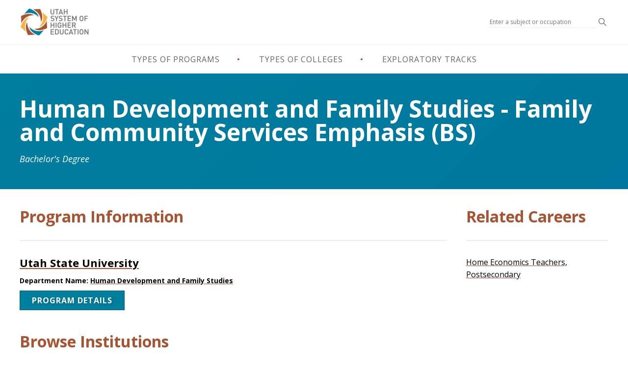

--- FILE ---
content_type: text/html; charset=utf-8
request_url: https://www.utahmajors.org/awards/4638
body_size: 2814
content:
<!DOCTYPE html>
<html lang="en">
<head>
    <meta charset="utf-8">
    <title>Human Development and Family Studies - Family and Community Services Emphasis (BS)</title>
    <meta name="viewport" content="width=device-width, initial-scale=1">
    <link rel="shortcut icon" type="image/x-icon" href="/assets/favicon-3951de565d7d7cb42588f2fb1a764490f2e9b855d7b20e78b21ae21a61997d41.ico" />
    <link href='https://fonts.googleapis.com/css?family=Open+Sans:400,300,600,700' rel='stylesheet' type='text/css'>
    <link rel="stylesheet" media="screen" href="/assets/application-41ce21e8f1e2499ba94eac8ca8dd9ac48f31deb20fe36e50f5e83edd50a30a08.css" />
    <script src="/assets/application-29e2aa7ff2d58066eee5547a35d1a4b01a8104fe3496f6ed1f804cb918f9b05a.js"></script>
    <meta name="csrf-param" content="authenticity_token" />
<meta name="csrf-token" content="oFeYPaFs9fpm13rtXkcCr41VTJqE4LvynDTU9qNWIq37v5r49Nckm8o04ImrE6CLtX8yYkowwqmPPaTvC68bVw==" />
    <link href="https://fonts.googleapis.com/css2?family=Open+Sans:ital,wght@0,700;1,400&display=swap" rel="stylesheet">
    <script>
    (function($) {
      $(function() {
        App.initialize();
      });
    }(jQuery));
    </script>
</head>
<body class="site awards show">
  <header class="site-header">
  <div class="site-header__top">
    <a class="site-header__logo" href="/"><img alt="Utah System of Higher Education" src="/assets/USHE_Logo_Horizontal_144x62-476c3e68b084ace91baf815c812a79f8386a443c4128ac9e168fe0ba98d447da.png" /></a>
    <form class="site-header__search" action="/search" method="GET">
      <input type="hidden" name="types" value="subjects+occupations&">
      <input class="site-header__search-input" name="query" type="text" placeholder="Enter a subject or occupation">
      <button class="site-header__search-btn"><span class="hide-text">Search</span></button>
    </form>
  </div>
  <nav>
    <ul class="site-header__nav">
      <li><a class="site-header__link" href="/types-of-programs">Types of Programs </a></li>
      <li><a class="site-header__link" href="/types-of-colleges">Types of Colleges</a></li>
      <li><a class="site-header__link" href="/exploratory_majors">Exploratory Tracks</a></li>
    </ul>
  </nav>
</header>


  <main class="site-body">
    
<header class="page-header">
  <h1 class="h1 page-header__title">Human Development and Family Studies - Family and Community Services Emphasis (BS)</h1>
  <p class="page-header__subtitle">Bachelor&#39;s Degree</p>
</header>

<div class="container layout-right-sidebar">
  <div>
    <section class="global-section">
      <h2 class="h2 h2--underline">Program Information</h2>

      <h3 class="h3">
        <a href="/institutions/3">Utah State University</a>
      </h3>

      <h4 class="h4">
        Department Name:
        <a target="_blank" href="http://www.usu.edu/fchd/">Human Development and Family Studies</a>
      </h4>
    </section>


      <a class="btn btn--teal" target="_blank" href="https://catalog.usu.edu/programs/HDFS-HDFS_FCOS_BA-MAJOR">Program Details</a>
  </div>

  <div>
    <h2 class="h2 h2--underline">Related Careers</h2>

    <ul class="global-ul">
        <li><a target="_blank" href="http://jobs.utah.gov/jsp/utalmis/#/occupation/251192/report">Home Economics Teachers, Postsecondary</a></li>
    </table>
  </div>
</div>

  </main>

  <div class="container" id="browse-institutions-container">
  <h2 class="h2 h2--underline institution-logos-header">Browse Institutions</h2>
  <ul class="institution-logos">
    <li><a class="institution-logo institution-logo--bridgerland" aria-label="Bridgerland Technical College" href="/institutions/30"></a></li>
    <li><a class="institution-logo institution-logo--davis-tech" aria-label="Davis Technical College" href="/institutions/31"></a></li>
    <li><a class="institution-logo institution-logo--dixie-tech" aria-label="Dixie Technical College" href="/institutions/32"></a></li>
    <li><a class="institution-logo institution-logo--utu" aria-label="Utah Tech University" href="/institutions/7"></a></li>
    <li><a class="institution-logo institution-logo--m-tech" aria-label="Mountainland Technical College" href="/institutions/33"></a></li>
    <li><a class="institution-logo institution-logo--ogden-weber" aria-label="Ogden-Weber Technical College" href="/institutions/34"></a></li>
    <li><a class="institution-logo institution-logo--slcc" aria-label="Salt Lake Community College" href="/institutions/10"></a></li>
    <li><a class="institution-logo institution-logo--snow" aria-label="Snow College" href="/institutions/6"></a></li>
    <li><a class="institution-logo institution-logo--southwest" aria-label="Southwest Technical College" href="/institutions/35"></a></li>
    <li><a class="institution-logo institution-logo--suu" aria-label="Southern Utah University" href="/institutions/5"></a></li>
    <li><a class="institution-logo institution-logo--tooele" aria-label="Tooele Technical College" href="/institutions/36"></a></li>
    <li><a class="institution-logo institution-logo--ub-tech" aria-label="Uintah-Basin Technical College" href="/institutions/37"></a></li>
    <li><a class="institution-logo institution-logo--usu" aria-label="Utah State University" href="/institutions/3"></a></li>
    <li><a class="institution-logo institution-logo--uu" aria-label="The University of Utah" href="/institutions/2"></a></li>
    <li><a class="institution-logo institution-logo--uvu" aria-label="Utah Valley University" href="/institutions/9"></a></li>
    <li><a class="institution-logo institution-logo--weber" aria-label="Weber State University" href="/institutions/4"></a></li>
  </ul>
  <p class="institution-logos-footnote">Interested in transferring to a Utah college? Visit the <a href="https://utahtransferguide.org/" target="_blank">Utah Transfer Guide</a> for information.</p>
</div>

<div class="site-footer">
  <a class="site-footer__logo" href="http://ushe.edu/"><img alt="Utah System of Higher Education" src="/assets/USHE_Logo_Medium_192x42-f9a4a2d8c2a88b4b65fb8026750a37a38e26025adfc54a1ceb729b57185020aa.png" /></a>
  <ul class="site-footer__links">
    <li><a class="site-footer__link" href="/about-ushe">About USHE</a></li>
  </ul>
  <p class="site-footer__copyright-text">© 2020 Utah System of Higher Education</p>
</div>


  <script>
  (function(i,s,o,g,r,a,m){i['GoogleAnalyticsObject']=r;i[r]=i[r]||function(){
  (i[r].q=i[r].q||[]).push(arguments)},i[r].l=1*new Date();a=s.createElement(o),
  m=s.getElementsByTagName(o)[0];a.async=1;a.src=g;m.parentNode.insertBefore(a,m)
  })(window,document,'script','//www.google-analytics.com/analytics.js','ga');

  ga('create', 'UA-48907633-1', 'utahmajors.org');
  ga('send', 'pageview');
  </script>

  <!-- Google Tag Manager -->
  <noscript><iframe src="//www.googletagmanager.com/ns.html?id=GTM-TT8WQM"
  height="0" width="0" style="display:none;visibility:hidden"></iframe></noscript>
  <script>(function(w,d,s,l,i){w[l]=w[l]||[];w[l].push({'gtm.start':
  new Date().getTime(),event:'gtm.js'});var f=d.getElementsByTagName(s)[0],
  j=d.createElement(s),dl=l!='dataLayer'?'&l='+l:'';j.async=true;j.src=
  '//www.googletagmanager.com/gtm.js?id='+i+dl;f.parentNode.insertBefore(j,f);
  })(window,document,'script','dataLayer','GTM-TT8WQM');</script>
  <!-- End Google Tag Manager -->
</body>
</html>


--- FILE ---
content_type: text/css
request_url: https://www.utahmajors.org/assets/application-41ce21e8f1e2499ba94eac8ca8dd9ac48f31deb20fe36e50f5e83edd50a30a08.css
body_size: 11711
content:
/*! normalize.css v8.0.1 | MIT License | github.com/necolas/normalize.css */html{line-height:1.15;-webkit-text-size-adjust:100%}body{margin:0}main{display:block}h1{font-size:2em;margin:0.67em 0}hr{box-sizing:content-box;height:0;overflow:visible}pre{font-family:monospace, monospace;font-size:1em}a{background-color:transparent}abbr[title]{border-bottom:none;text-decoration:underline;text-decoration:underline dotted}b,strong{font-weight:bolder}code,kbd,samp{font-family:monospace, monospace;font-size:1em}small{font-size:80%}sub,sup{font-size:75%;line-height:0;position:relative;vertical-align:baseline}sub{bottom:-0.25em}sup{top:-0.5em}img{border-style:none}button,input,optgroup,select,textarea{font-family:inherit;font-size:100%;line-height:1.15;margin:0}button,input{overflow:visible}button,select{text-transform:none}button,[type="button"],[type="reset"],[type="submit"]{-webkit-appearance:button}button::-moz-focus-inner,[type="button"]::-moz-focus-inner,[type="reset"]::-moz-focus-inner,[type="submit"]::-moz-focus-inner{border-style:none;padding:0}button:-moz-focusring,[type="button"]:-moz-focusring,[type="reset"]:-moz-focusring,[type="submit"]:-moz-focusring{outline:1px dotted ButtonText}fieldset{padding:0.35em 0.75em 0.625em}legend{box-sizing:border-box;color:inherit;display:table;max-width:100%;padding:0;white-space:normal}progress{vertical-align:baseline}textarea{overflow:auto}[type="checkbox"],[type="radio"]{box-sizing:border-box;padding:0}[type="number"]::-webkit-inner-spin-button,[type="number"]::-webkit-outer-spin-button{height:auto}[type="search"]{-webkit-appearance:textfield;outline-offset:-2px}[type="search"]::-webkit-search-decoration{-webkit-appearance:none}::-webkit-file-upload-button{-webkit-appearance:button;font:inherit}details{display:block}summary{display:list-item}template{display:none}[hidden]{display:none}html{-webkit-box-sizing:border-box;-moz-box-sizing:border-box;box-sizing:border-box}*,*:before,*:after{-webkit-box-sizing:inherit;-moz-box-sizing:inherit;box-sizing:inherit}:root{--teal-100: #00abcc;--teal-90: #00abcc90;--teal-20: #00abcc20;--teal-10: #00abcc10;--teal-dark: hsl(190, 100%, 35%);--black-100: #000000;--black-90: #00000090;--black-80: #00000080;--black-70: #00000070;--black-60: #00000060;--black-50: #00000050;--black-40: #00000040;--black-30: #00000030;--black-20: #00000020;--black-10: #00000010;--black-05: #00000005;--yellow-100: #FFAF3B;--yellow-90: #FFAF3B90;--yellow-20: #FFAF3B20;--yellow-10: #FFAF3B10;--yellow-dark: hsl(42, 93%, 59%);--orange-100: #e0562a;--orange-90: #e0562a90;--orange-10: #e0562a10;--orange-dark: hsl(15, 75%, 48%);--green-100: #00a275;--green-90: #00a27590;--green-10: #00a27410;--green-dark: hsl(163, 100%, 28%);--red-100: #A85332;--red-90: #A8533290;--red-20: #A8533220;--red-10: #A8533210;--blue-100: #007E9E;--blue-90: #007E9E90;--blue-20: #007E9E20;--blue-10: #007E9E10;--blue-dark: hsl(195, 100%, 31%);--gray-blue-100: #D9D9D9;--gray-blue-90: #D9D9D990;--gray-blue-20: #D9D9D920;--gray-blue-10: #D9D9D910;--dark-blue-100: #2F4858;--dark-blue-90: #2F485890;--dark-blue-20: #2F485820;--dark-blue-10: #2F485810;--sage-green-100: #458A75;--sage-green-90: #458A7590;--sage-green-20: #458A7520;--sage-green-10: #458A7510;--sage-green-dark: hsl(163, 45%, 28%);--peach-100: #EA9F72;--peach-90: #EA9F7290;--peach-20: #EA9F7220;--peach-10: #EA9F7210;--lucky-green-100: #61944A;--lucky-green-90: #61944A90;--lucky-green-20: #61944A20;--lucky-green-10: #61944A10;--light-blue-100: #0095E6;--light-blue-90: #0095E690;--light-blue-20: #0095E620;--light-blue-10: #0095E610;--copyright-text-color: #757575;--main-color: var(--blue-100);--global-border-color: var(--black-20);--global-padding: 2.5rem;--site-side-padding: 1rem;--transition-speed: 0.15s;--input-height: 2.5rem;--input-horizontal-padding: 1rem}@media (min-width: 48rem){:root{--site-side-padding: 2.5rem}}.search{position:relative}.search .tab-pane{display:none}.search .tab-pane.active{display:block}.search__options{margin-top:0;margin-bottom:0;padding-left:0;list-style-type:none;display:flex;height:2rem}.search__options li{margin-right:1rem}.search__options li.active a{color:var(--blue-100)}.search__options a{font-size:0.75rem;text-decoration:none;text-transform:uppercase}.search__form{position:relative}.search__input{height:var(--input-height);padding-left:0.5rem;width:100%;border:0.0625rem solid var(--global-border-color)}.search__btn{position:absolute;top:50%;right:0.5rem;padding-left:1.5rem;color:var(--black-90);font-size:0.9375rem;letter-spacing:0.0625rem;text-transform:uppercase;border-width:0;background:transparent url(/assets/icon-search-8d0258e91faf503b698292741cf6b72d4dd29661505b23293beed1f4e49d810e.svg) left center no-repeat;transform:translateY(-50%)}.search__autocomplete:not(:empty){position:absolute;top:100%;margin-top:1rem;padding:1rem;width:100%;background-color:#fff;border:0.0625rem solid var(--global-border-color)}.tabs-hidden{display:none}a{color:var(--back-100);text-decoration-color:var(--red-100);transition:all ease-in-out var(--transition-speed)}a:visited{color:var(--black-100)}a:hover{color:var(--blue-100);text-decoration:none}.award-search{display:flex;align-items:center;padding:1rem;background-color:var(--black-10)}.award-search .tabContent__contaner{flex:1;margin-left:1rem}.btn{display:inline-flex;align-items:center;height:var(--input-height);justify-content:center;padding-right:1.5rem;padding-left:1.5rem;color:#fff;font-family:"Open Sans", sans-serif;font-weight:700;letter-spacing:0.0625rem;text-align:center;text-decoration:none;text-shadow:0.125rem 0.125rem 0.25rem rgba(0,0,0,0.2);text-transform:uppercase;border:0.0625rem solid var(--black-40);cursor:pointer;transition:all ease-in-out var(--transition-speed)}.btn:hover,.btn:visited{color:#fff}.btn--teal{background-color:var(--blue-100)}.btn--teal:hover{background-color:var(--blue-dark)}.btn--green{background-color:var(--sage-green-100)}.btn--green:hover{background-color:var(--sage-green-dark)}.btn--yellow{background-color:var(--yellow-100)}.btn--yellow:hover{background-color:var(--yellow-dark)}.btn--white{color:var(--red-100);text-shadow:none;background-color:#fff;border:0.125rem solid #fff}.btn--white:visited{color:var(--red-100)}.btn--white:hover{color:var(--red-100);border-color:var(--red-100)}body{font-family:'Open Sans', sans-serif}.card{padding:2.5rem;background-color:var(--yellow-20)}.card--col-2{display:grid;grid-template-columns:1fr 1fr;grid-gap:2.5rem}.card__heading{margin-top:0;color:var(--red-100)}.card__inner{margin-top:2.5rem;padding:1.25rem;background-color:#fff}.card__inner-list{margin-top:0;margin-bottom:0;padding-left:0;list-style-type:none}.card__inner-list li:not(:last-child){margin-bottom:0.5rem}.container{padding-right:var(--site-side-padding);padding-left:var(--site-side-padding)}.custom-data-table .dataTables_filter{font-weight:bold}.custom-data-table .dataTables_filter input{height:3.125rem;padding-left:1rem;width:calc(50vw - 5rem);border:0.0625rem solid var(--global-border-color);margin-top:0.5rem;width:100%}.custom-data-table .dataTables_filter input:focus{border-color:var(--blue-100);outline:0}.custom-data-table .dataTables_info{display:flex;align-items:center;height:3.125rem;font-size:0.75rem}.custom-data-table .dataTables_paginate{background-color:var(--black-10)}.custom-data-table .dataTables_paginate .paginate_button{display:inline-block;padding:1rem;cursor:pointer}.custom-data-table .dataTables_paginate .paginate_button.previous,.custom-data-table .dataTables_paginate .paginate_button.next{color:var(--main-color)}.custom-data-table .dataTables_paginate .paginate_button.disabled{color:var(--black-100);cursor:default;opacity:0.25}.custom-data-table .dataTables_paginate .paginate_button.current{color:var(--red-100)}.global-ul{margin-top:0;margin-bottom:0;padding-left:0;list-style-type:none}.global-ul li{margin-top:0.75rem;margin-bottom:0.75rem}.global-section:not(:last-of-type){margin-bottom:5rem}.global-section__heading{margin-top:0}.grid,.grid-col-2,.grid-col-3,.grid-col-4{display:grid;grid-gap:var(--global-padding)}.grid--gapless{grid-gap:0}@media (min-width: 50rem){.grid-col-2{grid-template-columns:1fr 1fr}}@media (min-width: 50rem){.grid-col-3{grid-template-columns:1fr 1fr 1fr}}@media (min-width: 50rem){.grid-col-4{grid-template-columns:1fr 1fr 1fr 1fr}}.h1,.h2,.h3,.h4,.h5,.h6{margin-block-start:auto;margin-block-end:auto}.h1{margin-bottom:1.5rem;font-size:1.5rem;line-height:1}@media (min-width: 31.25rem){.h1{margin-bottom:2.5rem;font-size:4vw}}@media (min-width: 75rem){.h1{font-size:3rem}}.h2{margin-bottom:1.5rem;font-size:1.125rem;color:var(--red-100);line-height:1}@media (min-width: 31.25rem){.h2{margin-bottom:2.5rem;font-size:2.667vw}}@media (min-width: 75rem){.h2{font-size:2rem}}.h2--underline{margin-bottom:1rem;padding-bottom:1rem;border-bottom:0.0625rem solid var(--global-border-color)}@media (min-width: 31.25rem){.h2--underline{margin-bottom:2rem;padding-bottom:2rem}}.h3{margin-bottom:1rem;font-size:1rem;line-height:1.625rem}@media (min-width: 31.25rem){.h3{font-size:1.833vw}}@media (min-width: 75rem){.h3{font-size:1.375rem}}.h4{margin-bottom:0.75rem;font-size:0.875rem}.h5{margin-bottom:1rem;font-weight:400;font-size:0.8125rem;letter-spacing:0.0625rem;text-transform:uppercase}.img{width:100%}.highlight{padding:2.5rem;background-color:var(--sage-green-10)}.highlight--white{background:#fff}.highlight__title{margin-top:0;margin-bottom:1rem;color:var(--sage-green-100)}.highlight__description p{margin-bottom:0}@media (min-width: 48rem){.highlight__description p{font-size:1.125rem}}.highlight__features{margin-top:2rem}.highlight__feature-title{margin-top:0;margin-bottom:0}.highlight__feature-description{margin-top:0.75rem}.home-hero{display:flex;flex-direction:column;justify-content:center;height:calc(85vh - 9.375rem);padding-right:var(--site-side-padding);padding-left:var(--site-side-padding);background:linear-gradient(rgba(0,126,158,0.8), rgba(0,126,158,0.8)),var(--blue-100) url(/assets/business-team-meeting-boardroom-e0aa1e9ba5509494a72d68a492130ab8c3461fc6f67607786818dda946b800af.jpg) center center no-repeat;background-size:cover}.home-hero__heading{margin-top:0;margin-bottom:0;color:#fff;font-size:1.5rem}@media (min-width: 31.25rem){.home-hero__heading{font-size:5vw}}@media (min-width: 75rem){.home-hero__heading{font-size:3.75rem}}.home-hero__search{margin-top:2rem}@media (min-width: 51.5rem){.home-hero__search{display:flex;align-items:center}}.home-hero__search>a{display:inline-block;margin-top:2rem;color:#fff;text-decoration-color:#fff}@media (min-width: 51.5rem){.home-hero__search>a{margin-top:0}}.home-hero__search>a:hover{color:#fff;text-decoration:none}.home-hero__search .search__options li a{color:#fff;opacity:0.5}.home-hero__search .search__options li.active a{opacity:1}.home-hero__search-form{position:relative}@media (min-width: 51.5rem){.home-hero__search-form{margin-right:1.5rem;width:calc(50vw - var(--site-side-padding) - 1.5rem)}}.home-hero__search-input{height:4.375rem;padding-left:1.5rem;border-width:0}.home-hero__search-btn{position:absolute;top:50%;right:1rem;padding-left:1.5rem;color:var(--black-90);font-size:0.9375rem;letter-spacing:0.0625rem;text-transform:uppercase;border-width:0;background:transparent url(/assets/icon-search-8d0258e91faf503b698292741cf6b72d4dd29661505b23293beed1f4e49d810e.svg) left center no-repeat;transform:translateY(-50%)}.home-hero__search-autocomplete{width:calc(50vw - var(--site-side-padding) - 1.5rem)}.input{height:var(--input-height);padding-left:1rem;width:100%;background-color:#fff;border:0.0625rem solid var(--global-border-color)}.input--search{background:#fff url(/assets/icon-search-8d0258e91faf503b698292741cf6b72d4dd29661505b23293beed1f4e49d810e.svg) right 1rem center no-repeat}.input-group{margin-bottom:1rem}.intro-text p{font-size:1rem}@media (min-width: 48rem){.intro-text p{font-size:1.25rem}}.institution-logos-header{margin-top:3rem}.institution-logos{display:flex;flex-wrap:wrap;justify-content:center;margin-top:0;margin-bottom:1rem;padding-left:0;list-style-type:none}.institution-logos li{padding:0.75rem;width:calc(100% / 2)}@media (min-width: 48rem){.institution-logos li{width:calc(100% / 3)}}@media (min-width: 64rem){.institution-logos li{padding:1.25rem;width:calc(100% / 4)}}@media (min-width: 75rem){.institution-logos li{width:calc(100% / 6)}}.institution-logos-footnote{color:#636463;font-size:12px;letter-spacing:0.0625rem;text-decoration:none;text-transform:uppercase}.institution-logos-footnote a{color:var(--main-color)}.institution-logo{display:block;padding-top:100%;border:0.0625rem solid var(--global-border-color);background-repeat:no-repeat;background-position:center center;background-size:6.75rem auto;transition:all ease-in-out var(--transition-speed)}@media (min-width: 48rem){.institution-logo{background-size:8rem auto}}@media (min-width: 64rem){.institution-logo{background-size:6.75rem auto}}@media (min-width: 75rem){.institution-logo{background-size:6rem auto}}.institution-logo:hover{border-color:var(--blue-100)}.institution-logo--uu{background-image:url(/assets/institution-logos/UU_logo-37cbb226089804fbbc3d211afc1b38135bf14920f9135d4fe78df7f26c918564.png);background-size:7.75rem auto}@media (min-width: 48rem){.institution-logo--uu{background-size:9rem auto}}@media (min-width: 64rem){.institution-logo--uu{background-size:7.75rem auto}}@media (min-width: 75rem){.institution-logo--uu{background-size:7rem auto}}.institution-logo--bridgerland{background-image:url(/assets/institution-logos/Bridgerland-89fbe7cc5dcf82bd5589e6ac6e18968ef95e8e6e26e2a980f1d322bc83186212.png);background-size:7.75rem auto}@media (min-width: 48rem){.institution-logo--bridgerland{background-size:9rem auto}}@media (min-width: 64rem){.institution-logo--bridgerland{background-size:7.75rem auto}}@media (min-width: 75rem){.institution-logo--bridgerland{background-size:7rem auto}}.institution-logo--davis-tech{background-image:url(/assets/institution-logos/Davis-5b48114c58eadff2896ef175770c443f1c392b55d2ef6aab8ba51569a94ca50e.png)}.institution-logo--dixie-tech{background-image:url(/assets/institution-logos/DixieTech-e4c3f3725789d24d4c419afca53694c4c93297bc6fc2806da243a467dd44a301.png)}.institution-logo--utu{background-image:url(/assets/institution-logos/Utah_Tech_logo-2df207112f2edddba5739e572927b17c0801188fefb74b1ce7708550ba34746e.png)}.institution-logo--m-tech{background-image:url(/assets/institution-logos/Mountainland-62eecc3581df479f7ce6542f5e6840e43d2d084df28a24da395f72880afc3db2.png)}.institution-logo--ogden-weber{background-image:url(/assets/institution-logos/Ogden-Weber-630bab3fd555b97d31d4a6b7e6cdd99feef3f400d1c8594abea883b7b2a1f8d0.png)}.institution-logo--slcc{background-image:url(/assets/institution-logos/SLCC_logo-6c624fe5422f0d6ea28b6ba574a057703f4e4783af6dec99deb35452d1d5f73b.png)}.institution-logo--snow{background-image:url(/assets/institution-logos/Snow_logo-f930d9e7dd8f014f1cc155f1c9b5b37cbb226c23b80152ae4f56b27895403144.png)}.institution-logo--southwest{background-image:url(/assets/institution-logos/Southwest-9b34d78e83b10ae0acdab7990069712a810871b6f114acac57b02dba86dda4d7.png);background-size:7.75rem auto}@media (min-width: 48rem){.institution-logo--southwest{background-size:9rem auto}}@media (min-width: 64rem){.institution-logo--southwest{background-size:7.75rem auto}}@media (min-width: 75rem){.institution-logo--southwest{background-size:7rem auto}}.institution-logo--suu{background-image:url(/assets/institution-logos/SUU_logo-9d12a00f9e70552b2ca2fa3a2271246294114005d7c557c93df2172254542617.png)}.institution-logo--tooele{background-image:url(/assets/institution-logos/Tooele-27e7b889d47b85e99e26a98dc2dbd474279eb2c87a6adcdeda98b47d3b29418e.png)}.institution-logo--ub-tech{background-image:url(/assets/institution-logos/UintahBasin-8cc32ef7ab0f7bdc3181d098ab85f2a405b4e62d3e6d1b5b7c92d5d7a61296df.png)}.institution-logo--usu{background-image:url(/assets/institution-logos/USU_logo-3e22a0c60c38ec4f0a84315e16f6476285136defcabc165db944cbbb6283c921.png);background-size:7.75rem auto}@media (min-width: 48rem){.institution-logo--usu{background-size:9rem auto}}@media (min-width: 64rem){.institution-logo--usu{background-size:7.75rem auto}}@media (min-width: 75rem){.institution-logo--usu{background-size:7rem auto}}.institution-logo--uvu{background-image:url(/assets/institution-logos/UVU_logo-ed136f55fc4d2627220280167a6a9e7934f8b0b62cff28aa2cc4ebc5b668f6d5.png)}.institution-logo--weber{background-image:url(/assets/institution-logos/WSU_logo-b1d9cdad2b759ecabacf790a73e1be420fc5a9c0e448f1349262f687bba6d66d.png)}.label{display:block;margin-bottom:0.5rem;font-weight:700}.layout-right-sidebar{display:grid;grid-gap:var(--global-padding)}@media (min-width: 56.25rem){.layout-right-sidebar{grid-template-columns:3fr 1fr}}.layout-left-sidebar{display:grid;grid-gap:var(--global-padding)}@media (min-width: 56.25rem){.layout-left-sidebar{grid-template-columns:1fr 3fr}}.layout-single-col{max-width:48rem;margin-right:auto;margin-left:auto;padding-right:var(--site-side-padding);padding-left:var(--site-side-padding)}.maintenance-warning{margin-bottom:3rem;padding:2rem;background-color:var(--yellow-100)}.maintenance-warning p{margin-bottom:0;color:#fff;font-size:1.5rem}p{margin-top:0;font-size:0.875rem;line-height:1.6}@media (min-width: 31.25rem){p{font-size:1rem}}.page-header{position:relative;display:flex;flex-direction:column;justify-content:center;margin-bottom:var(--global-padding);padding:2rem var(--site-side-padding);color:#fff;background-image:linear-gradient(-45deg, var(--blue-dark) 0%, var(--blue-100) 100%)}@media (min-width: 50rem){.page-header{padding-top:3rem;padding-bottom:3rem}}.page-header a:not(.btn){color:#fff}.page-header a:not(.btn):hover{color:inherit;text-decoration:none}.page-header__title{margin-top:0;margin-bottom:0}.page-header__title+.lead{margin-top:1rem}.page-header__subtitle{margin-top:1rem;margin-bottom:0;font-size:0.75rem;font-style:italic}@media (min-width: 75rem){.page-header__subtitle{max-width:50vw;font-size:1.125rem}}.page-header__actions{margin-top:1rem}@media (max-width: 31.25rem){.page-header__actions{display:flex;flex-direction:column}.page-header__actions .btn{margin-top:0.5rem;margin-bottom:0.5rem}}.page-header__photo-credit{position:absolute;right:1rem;bottom:0.0625rem;font-size:0.625rem;letter-spacing:0.0625rem;text-transform:uppercase}.page-header-image{padding-top:calc(56.25% - 330px);background-color:var(--black-10);background-size:cover;background-repeat:no-repeat;background-position:center center}.pagination,.pagination ul{margin-top:0;margin-bottom:0;padding-left:0;list-style-type:none;display:inline-flex;background-color:var(--black-05);border-radius:0.125rem}.pagination a,.pagination .current,.pagination .gap{display:block;padding:1rem;text-decoration:none}.pagination a:hover,.pagination .current:hover,.pagination .gap:hover{color:var(--red-100)}.pagination .prev,.pagination .next{color:var(--blue-100)}.pagination .active{color:var(--red-100)}.pagination .disabled a{color:var(--black-100);cursor:default;opacity:0.25}.pagination .disabled a:hover{color:var(--black-100)}.pagination-meta{display:flex;align-items:center;height:3.125rem;font-size:0.75rem}nav.pagination{display:inline-flex;padding-right:1rem;padding-left:1rem;background-color:var(--black-10);border-radius:0.125rem}li{line-height:1.6}.tablink--inactive{opacity:0.5}.tabContent{display:none}.tabContent.tabContent--active{display:block}.table{margin-bottom:1rem;width:100%;border-collapse:collapse}.table th,.table td{padding:1.5rem 0.75rem}.table th{text-align:left;border-bottom:0.125rem solid #000}.table td{border-bottom:0.0625rem solid var(--global-border-color)}.table--expand-cell-1{width:50%}.datatable-filters{margin-bottom:0.5rem;font-weight:700}.table-search{display:flex;align-items:center}.table-search input[type=text]{height:3.125rem;padding-left:1rem;width:calc(50vw - 5rem);border:0.0625rem solid var(--global-border-color)}.table-search input[type=text]:focus{border-color:var(--blue-100);outline:0}.table-search .clear-filter{padding:1rem;cursor:pointer}.select{height:var(--input-height);padding-right:var(--input-horizontal-padding);padding-left:var(--input-horizontal-padding);width:100%}.site{display:flex;flex-direction:column;min-height:100vh}.site-body{flex:1}.site-header__top,.site-header__nav{padding-right:var(--site-side-padding);padding-left:var(--site-side-padding)}.site-header__top{display:flex;align-items:center;justify-content:space-between;padding-top:var(--site-side-padding);padding-bottom:var(--site-side-padding)}@media (min-width: 48rem){.site-header__top{height:5.625rem;padding-top:0;padding-bottom:0}}.site-header__logo{width:40%;max-width:8rem}@media (min-width: 48rem){.site-header__logo{width:auto;max-width:none}}.site-header__logo img{display:block;width:100%;max-width:100%}.site-header__search{display:flex;justify-content:flex-end;width:50%}@media (min-width: 48rem){.site-header__search{width:auto}}.site-header__search-btn{height:1.5rem;width:1.5rem;background:transparent url(/assets/icon-search-8d0258e91faf503b698292741cf6b72d4dd29661505b23293beed1f4e49d810e.svg) center center no-repeat;border-width:0}.site-header__search-input{height:1.5rem;width:13.75rem;font-size:0.75rem;border-top:0;border-right:0;border-bottom:0.0625rem solid var(--black-10);border-left:0}.site-header__search-input:focus{border-bottom:0.0625rem solid var(--main-color);outline:0}.site-header__nav{margin-top:0;margin-bottom:0;padding-left:0;list-style-type:none;display:flex;align-items:center;justify-content:center;padding-top:0.75rem;padding-bottom:0.75rem;border-top:0.0625rem solid var(--black-10)}@media (min-width: 48rem){.site-header__nav{height:3.75rem;padding-top:0;padding-bottom:0}}.site-header__nav li{line-height:1}.site-header__nav li:nth-child(1),.site-header__nav li:nth-child(2){position:relative}.site-header__nav li:nth-child(1)::after,.site-header__nav li:nth-child(2)::after{content:'';position:absolute;top:50%;right:0;height:0.25rem;margin-top:-0.125rem;width:0.25rem;background-color:var(--red-100);border-radius:50%}.site-header__link{display:block;padding-right:0.5rem;padding-left:0.5rem;color:#636463;font-size:0.625rem;letter-spacing:0.0625rem;line-height:1;text-align:center;text-decoration:none;text-transform:uppercase}@media (min-width: 48rem){.site-header__link{margin-right:var(--site-side-padding);margin-left:var(--site-side-padding);padding-right:0;padding-left:0;font-size:1rem}}.site-header__link:hover{color:var(--main-color)}.site-footer{display:flex;flex-direction:column;align-items:center;margin-top:3.75rem;padding:2rem var(--site-side-padding);font-size:0.75rem;border-top:0.0625rem solid var(--black-10)}@media (min-width: 48rem){.site-footer{flex-direction:row}}.site-footer__logo{margin-bottom:1rem}@media (min-width: 48rem){.site-footer__logo{margin-bottom:0;padding-right:2.5rem}}.site-footer__links{margin-top:0;margin-bottom:0;padding-left:0;list-style-type:none}.site-footer__links li{margin-right:1rem}.site-footer__link{color:#636463;letter-spacing:0.0625rem;text-decoration:none;text-transform:uppercase}.site-footer__link:hover{color:var(--main-color)}.site-footer__copyright-text{margin-top:1rem;margin-bottom:0;font-size:0.75rem;color:var(--copyright-text-color);text-transform:uppercase}@media (min-width: 48rem){.site-footer__copyright-text{margin-top:0;margin-left:auto}}.subjects-list{margin-top:0;margin-bottom:0;padding-left:0;list-style-type:none;margin-top:var(--global-padding)}.subjects-list li{margin-bottom:1px;background-color:var(--blue-20);transition:all ease-in-out var(--transition-speed)}.subjects-list li:hover{background-color:var(--blue-10)}.subjects-list li.selected{background-color:var(--blue-10)}.subjects-list li.selected>a{text-decoration:none;opacity:0.5}.subjects-list li>a{display:block;padding:0.75rem 1rem;color:var(--blue-100);text-decoration:none}.subjects-list .table{margin-right:auto;margin-bottom:0;margin-left:auto;width:calc(100% - 1.5rem)}.subjects-list .table tbody tr:last-child td{border-bottom:0}.subjects-list .table tbody td{padding-top:0.75rem;padding-bottom:0.75rem;border-color:var(--blue-20)}.subjects-list .table a{color:var(--blue-100);text-decoration:none}.hide{display:none}.hide-text{border:0;clip:rect(0 0 0 0);height:0.0625rem;margin:-0.0625rem;overflow:hidden;padding:0;position:absolute;width:0.0625rem}.margin-top-0{margin-top:0}.margin-top-05{margin-top:0.5rem}.margin-top-1{margin-top:1rem}.margin-bottom-0{margin-bottom:0}.margin-bottom-05{margin-bottom:0.5rem}.margin-bottom-1{margin-bottom:1rem}.margin-bottom-2{margin-bottom:2rem}/*!
 *  Font Awesome 3.1.0
 *  the iconic font designed for Bootstrap
 *  -------------------------------------------------------
 *  The full suite of pictographic icons, examples, and documentation
 *  can be found at: http://fontawesome.io
 *
 *  License
 *  -------------------------------------------------------
 *  - The Font Awesome font is licensed under the SIL Open Font License v1.1 -
 *    http://scripts.sil.org/OFL
 *  - Font Awesome CSS, LESS, and SASS files are licensed under the MIT License -
 *    http://opensource.org/licenses/mit-license.html
 *  - Font Awesome documentation licensed under CC BY 3.0 License -
 *    http://creativecommons.org/licenses/by/3.0/
 *  - Attribution is no longer required in Font Awesome 3.0, but much appreciated:
 *    "Font Awesome by Dave Gandy - http://fontawesome.io"

 *  Contact
 *  -------------------------------------------------------
 *  Email: dave@fontawesome.io
 *  Twitter: http://twitter.com/fortaweso_me
 *  Work: Lead Product Designer @ http://kyruus.com
 */@font-face{font-family:'FontAwesome';src:url(/assets/fontawesome-webfont-53900-0389ea3329d9d2afe6a4e9c38f7ae6bed41057e98ae2056f9c558e8de2a6d168.eot);src:url(/assets/fontawesome-webfont-0-0389ea3329d9d2afe6a4e9c38f7ae6bed41057e98ae2056f9c558e8de2a6d168.eot#iefix&v=3.1.0) format("embedded-opentype"),url(/assets/fontawesome-webfont-53900-4e58b78b5844a988d67532b4683a6e8b3235b3d56d319727e65f460805bbdec4.woff) format("woff"),url(/assets/fontawesome-webfont-53900-56189df03cc248b01bf1a6e6598ed2697717870d037198d0bad6123a42be3ead.ttf) format("truetype"),url(/assets/fontawesome-webfont-7730cae5391f01499eb8e63f3a35184aaf040a33447ed096d5653ca9108f1e09.svg#fontawesomeregular?v=3.1.0) format("svg");font-weight:normal;font-style:normal}[class^="icon-"],[class*=" icon-"]{font-family:FontAwesome;font-weight:normal;font-style:normal;text-decoration:inherit;-webkit-font-smoothing:antialiased;*margin-right:.3em}[class^="icon-"]:before,[class*=" icon-"]:before{text-decoration:inherit;display:inline-block;speak:none}.icon-large:before{vertical-align:-10%;font-size:1.3333333333333333em}a [class^="icon-"],a [class*=" icon-"],a [class^="icon-"]:before,a [class*=" icon-"]:before{display:inline}[class^="icon-"].icon-fixed-width,[class*=" icon-"].icon-fixed-width{display:inline-block;width:1.2857142857142858em;text-align:center}[class^="icon-"].icon-fixed-width.icon-large,[class*=" icon-"].icon-fixed-width.icon-large{width:1.5714285714285714em}ul.icons-ul{list-style-type:none;text-indent:-0.7142857142857143em;margin-left:2.142857142857143em}ul.icons-ul>li .icon-li{width:.7142857142857143em;display:inline-block;text-align:center}[class^="icon-"].hide,[class*=" icon-"].hide{display:none}.icon-muted{color:#eee}.icon-light{color:#fff}.icon-dark{color:#333}.icon-border{border:solid 1px #eee;padding:.2em .25em .15em;-webkit-border-radius:3px;-moz-border-radius:3px;border-radius:3px}.icon-2x{font-size:2em}.icon-2x.icon-border{border-width:2px;-webkit-border-radius:4px;-moz-border-radius:4px;border-radius:4px}.icon-3x{font-size:3em}.icon-3x.icon-border{border-width:3px;-webkit-border-radius:5px;-moz-border-radius:5px;border-radius:5px}.icon-4x{font-size:4em}.icon-4x.icon-border{border-width:4px;-webkit-border-radius:6px;-moz-border-radius:6px;border-radius:6px}.icon-5x{font-size:5em}.icon-5x.icon-border{border-width:5px;-webkit-border-radius:7px;-moz-border-radius:7px;border-radius:7px}.pull-right{float:right}.pull-left{float:left}[class^="icon-"].pull-left,[class*=" icon-"].pull-left{margin-right:.3em}[class^="icon-"].pull-right,[class*=" icon-"].pull-right{margin-left:.3em}[class^="icon-"],[class*=" icon-"]{display:inline;width:auto;height:auto;line-height:normal;vertical-align:baseline;background-image:none;background-position:0 0;background-repeat:repeat;margin-top:0}.icon-white,.nav-pills>.active>a>[class^="icon-"],.nav-pills>.active>a>[class*=" icon-"],.nav-list>.active>a>[class^="icon-"],.nav-list>.active>a>[class*=" icon-"],.navbar-inverse .nav>.active>a>[class^="icon-"],.navbar-inverse .nav>.active>a>[class*=" icon-"],.dropdown-menu>li>a:hover>[class^="icon-"],.dropdown-menu>li>a:hover>[class*=" icon-"],.dropdown-menu>.active>a>[class^="icon-"],.dropdown-menu>.active>a>[class*=" icon-"],.dropdown-submenu:hover>a>[class^="icon-"],.dropdown-submenu:hover>a>[class*=" icon-"]{background-image:none}.btn [class^="icon-"].icon-large,.nav [class^="icon-"].icon-large,.btn [class*=" icon-"].icon-large,.nav [class*=" icon-"].icon-large{line-height:.9em}.btn [class^="icon-"].icon-spin,.nav [class^="icon-"].icon-spin,.btn [class*=" icon-"].icon-spin,.nav [class*=" icon-"].icon-spin{display:inline-block}.nav-tabs [class^="icon-"],.nav-pills [class^="icon-"],.nav-tabs [class*=" icon-"],.nav-pills [class*=" icon-"],.nav-tabs [class^="icon-"].icon-large,.nav-pills [class^="icon-"].icon-large,.nav-tabs [class*=" icon-"].icon-large,.nav-pills [class*=" icon-"].icon-large{line-height:.9em}.btn [class^="icon-"].pull-left.icon-2x,.btn [class*=" icon-"].pull-left.icon-2x,.btn [class^="icon-"].pull-right.icon-2x,.btn [class*=" icon-"].pull-right.icon-2x{margin-top:.18em}.btn [class^="icon-"].icon-spin.icon-large,.btn [class*=" icon-"].icon-spin.icon-large{line-height:.8em}.btn.btn-small [class^="icon-"].pull-left.icon-2x,.btn.btn-small [class*=" icon-"].pull-left.icon-2x,.btn.btn-small [class^="icon-"].pull-right.icon-2x,.btn.btn-small [class*=" icon-"].pull-right.icon-2x{margin-top:.25em}.btn.btn-large [class^="icon-"],.btn.btn-large [class*=" icon-"]{margin-top:0}.btn.btn-large [class^="icon-"].pull-left.icon-2x,.btn.btn-large [class*=" icon-"].pull-left.icon-2x,.btn.btn-large [class^="icon-"].pull-right.icon-2x,.btn.btn-large [class*=" icon-"].pull-right.icon-2x{margin-top:.05em}.btn.btn-large [class^="icon-"].pull-left.icon-2x,.btn.btn-large [class*=" icon-"].pull-left.icon-2x{margin-right:.2em}.btn.btn-large [class^="icon-"].pull-right.icon-2x,.btn.btn-large [class*=" icon-"].pull-right.icon-2x{margin-left:.2em}.icon-stack{position:relative;display:inline-block;width:2em;height:2em;line-height:2em;vertical-align:-35%}.icon-stack [class^="icon-"],.icon-stack [class*=" icon-"]{display:block;text-align:center;position:absolute;width:100%;height:100%;font-size:1em;line-height:inherit;*line-height:2em}.icon-stack .icon-stack-base{font-size:2em;*line-height:1em}.icon-spin{display:inline-block;-moz-animation:spin 2s infinite linear;-o-animation:spin 2s infinite linear;-webkit-animation:spin 2s infinite linear;animation:spin 2s infinite linear}@-moz-keyframes spin{0%{-moz-transform:rotate(0deg)}100%{-moz-transform:rotate(359deg)}}@-webkit-keyframes spin{0%{-webkit-transform:rotate(0deg)}100%{-webkit-transform:rotate(359deg)}}@-o-keyframes spin{0%{-o-transform:rotate(0deg)}100%{-o-transform:rotate(359deg)}}@-ms-keyframes spin{0%{-ms-transform:rotate(0deg)}100%{-ms-transform:rotate(359deg)}}@keyframes spin{0%{transform:rotate(0deg)}100%{transform:rotate(359deg)}}.icon-rotate-90:before{-webkit-transform:rotate(90deg);-moz-transform:rotate(90deg);-ms-transform:rotate(90deg);-o-transform:rotate(90deg);transform:rotate(90deg);filter:progid:DXImageTransform.Microsoft.BasicImage(rotation=1)}.icon-rotate-180:before{-webkit-transform:rotate(180deg);-moz-transform:rotate(180deg);-ms-transform:rotate(180deg);-o-transform:rotate(180deg);transform:rotate(180deg);filter:progid:DXImageTransform.Microsoft.BasicImage(rotation=2)}.icon-rotate-270:before{-webkit-transform:rotate(270deg);-moz-transform:rotate(270deg);-ms-transform:rotate(270deg);-o-transform:rotate(270deg);transform:rotate(270deg);filter:progid:DXImageTransform.Microsoft.BasicImage(rotation=3)}.icon-flip-horizontal:before{-webkit-transform:scale(-1, 1);-moz-transform:scale(-1, 1);-ms-transform:scale(-1, 1);-o-transform:scale(-1, 1);transform:scale(-1, 1)}.icon-flip-vertical:before{-webkit-transform:scale(1, -1);-moz-transform:scale(1, -1);-ms-transform:scale(1, -1);-o-transform:scale(1, -1);transform:scale(1, -1)}.icon-glass:before{content:"\f000"}.icon-music:before{content:"\f001"}.icon-search:before{content:"\f002"}.icon-envelope:before{content:"\f003"}.icon-heart:before{content:"\f004"}.icon-star:before{content:"\f005"}.icon-star-empty:before{content:"\f006"}.icon-user:before{content:"\f007"}.icon-film:before{content:"\f008"}.icon-th-large:before{content:"\f009"}.icon-th:before{content:"\f00a"}.icon-th-list:before{content:"\f00b"}.icon-ok:before{content:"\f00c"}.icon-remove:before{content:"\f00d"}.icon-zoom-in:before{content:"\f00e"}.icon-zoom-out:before{content:"\f010"}.icon-off:before{content:"\f011"}.icon-signal:before{content:"\f012"}.icon-cog:before{content:"\f013"}.icon-trash:before{content:"\f014"}.icon-home:before{content:"\f015"}.icon-file:before{content:"\f016"}.icon-time:before{content:"\f017"}.icon-road:before{content:"\f018"}.icon-download-alt:before{content:"\f019"}.icon-download:before{content:"\f01a"}.icon-upload:before{content:"\f01b"}.icon-inbox:before{content:"\f01c"}.icon-play-circle:before{content:"\f01d"}.icon-repeat:before,.icon-rotate-right:before{content:"\f01e"}.icon-refresh:before{content:"\f021"}.icon-list-alt:before{content:"\f022"}.icon-lock:before{content:"\f023"}.icon-flag:before{content:"\f024"}.icon-headphones:before{content:"\f025"}.icon-volume-off:before{content:"\f026"}.icon-volume-down:before{content:"\f027"}.icon-volume-up:before{content:"\f028"}.icon-qrcode:before{content:"\f029"}.icon-barcode:before{content:"\f02a"}.icon-tag:before{content:"\f02b"}.icon-tags:before{content:"\f02c"}.icon-book:before{content:"\f02d"}.icon-bookmark:before{content:"\f02e"}.icon-print:before{content:"\f02f"}.icon-camera:before{content:"\f030"}.icon-font:before{content:"\f031"}.icon-bold:before{content:"\f032"}.icon-italic:before{content:"\f033"}.icon-text-height:before{content:"\f034"}.icon-text-width:before{content:"\f035"}.icon-align-left:before{content:"\f036"}.icon-align-center:before{content:"\f037"}.icon-align-right:before{content:"\f038"}.icon-align-justify:before{content:"\f039"}.icon-list:before{content:"\f03a"}.icon-indent-left:before{content:"\f03b"}.icon-indent-right:before{content:"\f03c"}.icon-facetime-video:before{content:"\f03d"}.icon-picture:before{content:"\f03e"}.icon-pencil:before{content:"\f040"}.icon-map-marker:before{content:"\f041"}.icon-adjust:before{content:"\f042"}.icon-tint:before{content:"\f043"}.icon-edit:before{content:"\f044"}.icon-share:before{content:"\f045"}.icon-check:before{content:"\f046"}.icon-move:before{content:"\f047"}.icon-step-backward:before{content:"\f048"}.icon-fast-backward:before{content:"\f049"}.icon-backward:before{content:"\f04a"}.icon-play:before{content:"\f04b"}.icon-pause:before{content:"\f04c"}.icon-stop:before{content:"\f04d"}.icon-forward:before{content:"\f04e"}.icon-fast-forward:before{content:"\f050"}.icon-step-forward:before{content:"\f051"}.icon-eject:before{content:"\f052"}.icon-chevron-left:before{content:"\f053"}.icon-chevron-right:before{content:"\f054"}.icon-plus-sign:before{content:"\f055"}.icon-minus-sign:before{content:"\f056"}.icon-remove-sign:before{content:"\f057"}.icon-ok-sign:before{content:"\f058"}.icon-question-sign:before{content:"\f059"}.icon-info-sign:before{content:"\f05a"}.icon-screenshot:before{content:"\f05b"}.icon-remove-circle:before{content:"\f05c"}.icon-ok-circle:before{content:"\f05d"}.icon-ban-circle:before{content:"\f05e"}.icon-arrow-left:before{content:"\f060"}.icon-arrow-right:before{content:"\f061"}.icon-arrow-up:before{content:"\f062"}.icon-arrow-down:before{content:"\f063"}.icon-share-alt:before,.icon-mail-forward:before{content:"\f064"}.icon-resize-full:before{content:"\f065"}.icon-resize-small:before{content:"\f066"}.icon-plus:before{content:"\f067"}.icon-minus:before{content:"\f068"}.icon-asterisk:before{content:"\f069"}.icon-exclamation-sign:before{content:"\f06a"}.icon-gift:before{content:"\f06b"}.icon-leaf:before{content:"\f06c"}.icon-fire:before{content:"\f06d"}.icon-eye-open:before{content:"\f06e"}.icon-eye-close:before{content:"\f070"}.icon-warning-sign:before{content:"\f071"}.icon-plane:before{content:"\f072"}.icon-calendar:before{content:"\f073"}.icon-random:before{content:"\f074"}.icon-comment:before{content:"\f075"}.icon-magnet:before{content:"\f076"}.icon-chevron-up:before{content:"\f077"}.icon-chevron-down:before{content:"\f078"}.icon-retweet:before{content:"\f079"}.icon-shopping-cart:before{content:"\f07a"}.icon-folder-close:before{content:"\f07b"}.icon-folder-open:before{content:"\f07c"}.icon-resize-vertical:before{content:"\f07d"}.icon-resize-horizontal:before{content:"\f07e"}.icon-bar-chart:before{content:"\f080"}.icon-twitter-sign:before{content:"\f081"}.icon-facebook-sign:before{content:"\f082"}.icon-camera-retro:before{content:"\f083"}.icon-key:before{content:"\f084"}.icon-cogs:before{content:"\f085"}.icon-comments:before{content:"\f086"}.icon-thumbs-up:before{content:"\f087"}.icon-thumbs-down:before{content:"\f088"}.icon-star-half:before{content:"\f089"}.icon-heart-empty:before{content:"\f08a"}.icon-signout:before{content:"\f08b"}.icon-linkedin-sign:before{content:"\f08c"}.icon-pushpin:before{content:"\f08d"}.icon-external-link:before{content:"\f08e"}.icon-signin:before{content:"\f090"}.icon-trophy:before{content:"\f091"}.icon-github-sign:before{content:"\f092"}.icon-upload-alt:before{content:"\f093"}.icon-lemon:before{content:"\f094"}.icon-phone:before{content:"\f095"}.icon-check-empty:before{content:"\f096"}.icon-bookmark-empty:before{content:"\f097"}.icon-phone-sign:before{content:"\f098"}.icon-twitter:before{content:"\f099"}.icon-facebook:before{content:"\f09a"}.icon-github:before{content:"\f09b"}.icon-unlock:before{content:"\f09c"}.icon-credit-card:before{content:"\f09d"}.icon-rss:before{content:"\f09e"}.icon-hdd:before{content:"\f0a0"}.icon-bullhorn:before{content:"\f0a1"}.icon-bell:before{content:"\f0a2"}.icon-certificate:before{content:"\f0a3"}.icon-hand-right:before{content:"\f0a4"}.icon-hand-left:before{content:"\f0a5"}.icon-hand-up:before{content:"\f0a6"}.icon-hand-down:before{content:"\f0a7"}.icon-circle-arrow-left:before{content:"\f0a8"}.icon-circle-arrow-right:before{content:"\f0a9"}.icon-circle-arrow-up:before{content:"\f0aa"}.icon-circle-arrow-down:before{content:"\f0ab"}.icon-globe:before{content:"\f0ac"}.icon-wrench:before{content:"\f0ad"}.icon-tasks:before{content:"\f0ae"}.icon-filter:before{content:"\f0b0"}.icon-briefcase:before{content:"\f0b1"}.icon-fullscreen:before{content:"\f0b2"}.icon-group:before{content:"\f0c0"}.icon-link:before{content:"\f0c1"}.icon-cloud:before{content:"\f0c2"}.icon-beaker:before{content:"\f0c3"}.icon-cut:before{content:"\f0c4"}.icon-copy:before{content:"\f0c5"}.icon-paper-clip:before{content:"\f0c6"}.icon-save:before{content:"\f0c7"}.icon-sign-blank:before{content:"\f0c8"}.icon-reorder:before{content:"\f0c9"}.icon-list-ul:before{content:"\f0ca"}.icon-list-ol:before{content:"\f0cb"}.icon-strikethrough:before{content:"\f0cc"}.icon-underline:before{content:"\f0cd"}.icon-table:before{content:"\f0ce"}.icon-magic:before{content:"\f0d0"}.icon-truck:before{content:"\f0d1"}.icon-pinterest:before{content:"\f0d2"}.icon-pinterest-sign:before{content:"\f0d3"}.icon-google-plus-sign:before{content:"\f0d4"}.icon-google-plus:before{content:"\f0d5"}.icon-money:before{content:"\f0d6"}.icon-caret-down:before{content:"\f0d7"}.icon-caret-up:before{content:"\f0d8"}.icon-caret-left:before{content:"\f0d9"}.icon-caret-right:before{content:"\f0da"}.icon-columns:before{content:"\f0db"}.icon-sort:before{content:"\f0dc"}.icon-sort-down:before{content:"\f0dd"}.icon-sort-up:before{content:"\f0de"}.icon-envelope-alt:before{content:"\f0e0"}.icon-linkedin:before{content:"\f0e1"}.icon-undo:before,.icon-rotate-left:before{content:"\f0e2"}.icon-legal:before{content:"\f0e3"}.icon-dashboard:before{content:"\f0e4"}.icon-comment-alt:before{content:"\f0e5"}.icon-comments-alt:before{content:"\f0e6"}.icon-bolt:before{content:"\f0e7"}.icon-sitemap:before{content:"\f0e8"}.icon-umbrella:before{content:"\f0e9"}.icon-paste:before{content:"\f0ea"}.icon-lightbulb:before{content:"\f0eb"}.icon-exchange:before{content:"\f0ec"}.icon-cloud-download:before{content:"\f0ed"}.icon-cloud-upload:before{content:"\f0ee"}.icon-user-md:before{content:"\f0f0"}.icon-stethoscope:before{content:"\f0f1"}.icon-suitcase:before{content:"\f0f2"}.icon-bell-alt:before{content:"\f0f3"}.icon-coffee:before{content:"\f0f4"}.icon-food:before{content:"\f0f5"}.icon-file-alt:before{content:"\f0f6"}.icon-building:before{content:"\f0f7"}.icon-hospital:before{content:"\f0f8"}.icon-ambulance:before{content:"\f0f9"}.icon-medkit:before{content:"\f0fa"}.icon-fighter-jet:before{content:"\f0fb"}.icon-beer:before{content:"\f0fc"}.icon-h-sign:before{content:"\f0fd"}.icon-plus-sign-alt:before{content:"\f0fe"}.icon-double-angle-left:before{content:"\f100"}.icon-double-angle-right:before{content:"\f101"}.icon-double-angle-up:before{content:"\f102"}.icon-double-angle-down:before{content:"\f103"}.icon-angle-left:before{content:"\f104"}.icon-angle-right:before{content:"\f105"}.icon-angle-up:before{content:"\f106"}.icon-angle-down:before{content:"\f107"}.icon-desktop:before{content:"\f108"}.icon-laptop:before{content:"\f109"}.icon-tablet:before{content:"\f10a"}.icon-mobile-phone:before{content:"\f10b"}.icon-circle-blank:before{content:"\f10c"}.icon-quote-left:before{content:"\f10d"}.icon-quote-right:before{content:"\f10e"}.icon-spinner:before{content:"\f110"}.icon-circle:before{content:"\f111"}.icon-reply:before,.icon-mail-reply:before{content:"\f112"}.icon-folder-close-alt:before{content:"\f114"}.icon-folder-open-alt:before{content:"\f115"}.icon-expand-alt:before{content:"\f116"}.icon-collapse-alt:before{content:"\f117"}.icon-smile:before{content:"\f118"}.icon-frown:before{content:"\f119"}.icon-meh:before{content:"\f11a"}.icon-gamepad:before{content:"\f11b"}.icon-keyboard:before{content:"\f11c"}.icon-flag-alt:before{content:"\f11d"}.icon-flag-checkered:before{content:"\f11e"}.icon-terminal:before{content:"\f120"}.icon-code:before{content:"\f121"}.icon-reply-all:before{content:"\f122"}.icon-mail-reply-all:before{content:"\f122"}.icon-star-half-full:before,.icon-star-half-empty:before{content:"\f123"}.icon-location-arrow:before{content:"\f124"}.icon-crop:before{content:"\f125"}.icon-code-fork:before{content:"\f126"}.icon-unlink:before{content:"\f127"}.icon-question:before{content:"\f128"}.icon-info:before{content:"\f129"}.icon-exclamation:before{content:"\f12a"}.icon-superscript:before{content:"\f12b"}.icon-subscript:before{content:"\f12c"}.icon-eraser:before{content:"\f12d"}.icon-puzzle-piece:before{content:"\f12e"}.icon-microphone:before{content:"\f130"}.icon-microphone-off:before{content:"\f131"}.icon-shield:before{content:"\f132"}.icon-calendar-empty:before{content:"\f133"}.icon-fire-extinguisher:before{content:"\f134"}.icon-rocket:before{content:"\f135"}.icon-maxcdn:before{content:"\f136"}.icon-chevron-sign-left:before{content:"\f137"}.icon-chevron-sign-right:before{content:"\f138"}.icon-chevron-sign-up:before{content:"\f139"}.icon-chevron-sign-down:before{content:"\f13a"}.icon-html5:before{content:"\f13b"}.icon-css3:before{content:"\f13c"}.icon-anchor:before{content:"\f13d"}.icon-unlock-alt:before{content:"\f13e"}.icon-bullseye:before{content:"\f140"}.icon-ellipsis-horizontal:before{content:"\f141"}.icon-ellipsis-vertical:before{content:"\f142"}.icon-rss-sign:before{content:"\f143"}.icon-play-sign:before{content:"\f144"}.icon-ticket:before{content:"\f145"}.icon-minus-sign-alt:before{content:"\f146"}.icon-check-minus:before{content:"\f147"}.icon-level-up:before{content:"\f148"}.icon-level-down:before{content:"\f149"}.icon-check-sign:before{content:"\f14a"}.icon-edit-sign:before{content:"\f14b"}.icon-external-link-sign:before{content:"\f14c"}.icon-share-sign:before{content:"\f14d"}


--- FILE ---
content_type: application/javascript
request_url: https://www.utahmajors.org/assets/application-29e2aa7ff2d58066eee5547a35d1a4b01a8104fe3496f6ed1f804cb918f9b05a.js
body_size: 742549
content:
/*!
 * jQuery JavaScript Library v1.12.4
 * http://jquery.com/
 *
 * Includes Sizzle.js
 * http://sizzlejs.com/
 *
 * Copyright jQuery Foundation and other contributors
 * Released under the MIT license
 * http://jquery.org/license
 *
 * Date: 2016-05-20T17:17Z
 */
function openTab(){var e=document.querySelectorAll(".tabContent"),t=document.querySelectorAll(".tabLink");e.forEach(function(e){e.classList.toggle("tabContent--active")}),t.forEach(function(e){e.classList.toggle("tablink--inactive")})}
/*!
 * Bootstrap v3.0.2 by @fat and @mdo
 * Copyright 2013 Twitter, Inc.
 * Licensed under http://www.apache.org/licenses/LICENSE-2.0
 *
 * Designed and built with all the love in the world by @mdo and @fat.
 */
if(function(e,t){"object"==typeof module&&"object"==typeof module.exports?module.exports=e.document?t(e,!0):function(e){if(!e.document)throw new Error("jQuery requires a window with a document");return t(e)}:t(e)}("undefined"!=typeof window?window:this,function(e,t){function n(e){var t=!!e&&"length"in e&&e.length,n=pe.type(e);return"function"!==n&&!pe.isWindow(e)&&("array"===n||0===t||"number"==typeof t&&t>0&&t-1 in e)}function r(e,t,n){if(pe.isFunction(t))return pe.grep(e,function(e,r){return!!t.call(e,r,e)!==n});if(t.nodeType)return pe.grep(e,function(e){return e===t!==n});if("string"==typeof t){if(Te.test(t))return pe.filter(t,e,n);t=pe.filter(t,e)}return pe.grep(e,function(e){return pe.inArray(e,t)>-1!==n})}function o(e,t){do{e=e[t]}while(e&&1!==e.nodeType);return e}function i(e){var t={};return pe.each(e.match(ze)||[],function(e,n){t[n]=!0}),t}function a(){oe.addEventListener?(oe.removeEventListener("DOMContentLoaded",s),e.removeEventListener("load",s)):(oe.detachEvent("onreadystatechange",s),e.detachEvent("onload",s))}function s(){(oe.addEventListener||"load"===e.event.type||"complete"===oe.readyState)&&(a(),pe.ready())}function l(e,t,n){if(n===undefined&&1===e.nodeType){var r="data-"+t.replace(Me,"-$1").toLowerCase();if("string"==typeof(n=e.getAttribute(r))){try{n="true"===n||"false"!==n&&("null"===n?null:+n+""===n?+n:Le.test(n)?pe.parseJSON(n):n)}catch(o){}pe.data(e,t,n)}else n=undefined}return n}function u(e){var t;for(t in e)if(("data"!==t||!pe.isEmptyObject(e[t]))&&"toJSON"!==t)return!1;return!0}function c(e,t,n,r){if(Pe(e)){var o,i,a=pe.expando,s=e.nodeType,l=s?pe.cache:e,u=s?e[a]:e[a]&&a;if(u&&l[u]&&(r||l[u].data)||n!==undefined||"string"!=typeof t)return u||(u=s?e[a]=re.pop()||pe.guid++:a),l[u]||(l[u]=s?{}:{toJSON:pe.noop}),"object"!=typeof t&&"function"!=typeof t||(r?l[u]=pe.extend(l[u],t):l[u].data=pe.extend(l[u].data,t)),i=l[u],r||(i.data||(i.data={}),i=i.data),n!==undefined&&(i[pe.camelCase(t)]=n),"string"==typeof t?null==(o=i[t])&&(o=i[pe.camelCase(t)]):o=i,o}}function f(e,t,n){if(Pe(e)){var r,o,i=e.nodeType,a=i?pe.cache:e,s=i?e[pe.expando]:pe.expando;if(a[s]){if(t&&(r=n?a[s]:a[s].data)){o=(t=pe.isArray(t)?t.concat(pe.map(t,pe.camelCase)):t in r?[t]:(t=pe.camelCase(t))in r?[t]:t.split(" ")).length;for(;o--;)delete r[t[o]];if(n?!u(r):!pe.isEmptyObject(r))return}(n||(delete a[s].data,u(a[s])))&&(i?pe.cleanData([e],!0):de.deleteExpando||a!=a.window?delete a[s]:a[s]=undefined)}}}function d(e,t,n,r){var o,i=1,a=20,s=r?function(){return r.cur()}:function(){return pe.css(e,t,"")},l=s(),u=n&&n[3]||(pe.cssNumber[t]?"":"px"),c=(pe.cssNumber[t]||"px"!==u&&+l)&&Fe.exec(pe.css(e,t));if(c&&c[3]!==u){u=u||c[3],n=n||[],c=+l||1;do{c/=i=i||".5",pe.style(e,t,c+u)}while(i!==(i=s()/l)&&1!==i&&--a)}return n&&(c=+c||+l||0,o=n[1]?c+(n[1]+1)*n[2]:+n[2],r&&(r.unit=u,r.start=c,r.end=o)),o}function h(e){var t=Je.split("|"),n=e.createDocumentFragment();if(n.createElement)for(;t.length;)n.createElement(t.pop());return n}function p(e,t){var n,r,o=0,i="undefined"!=typeof e.getElementsByTagName?e.getElementsByTagName(t||"*"):"undefined"!=typeof e.querySelectorAll?e.querySelectorAll(t||"*"):undefined;if(!i)for(i=[],n=e.childNodes||e;null!=(r=n[o]);o++)!t||pe.nodeName(r,t)?i.push(r):pe.merge(i,p(r,t));return t===undefined||t&&pe.nodeName(e,t)?pe.merge([e],i):i}function m(e,t){for(var n,r=0;null!=(n=e[r]);r++)pe._data(n,"globalEval",!t||pe._data(t[r],"globalEval"))}function g(e){Ue.test(e.type)&&(e.defaultChecked=e.checked)}function v(e,t,n,r,o){for(var i,a,s,l,u,c,f,d=e.length,v=h(t),y=[],b=0;b<d;b++)if((a=e[b])||0===a)if("object"===pe.type(a))pe.merge(y,a.nodeType?[a]:a);else if(Ke.test(a)){for(l=l||v.appendChild(t.createElement("div")),u=(qe.exec(a)||["",""])[1].toLowerCase(),f=Ye[u]||Ye._default,l.innerHTML=f[1]+pe.htmlPrefilter(a)+f[2],i=f[0];i--;)l=l.lastChild;if(!de.leadingWhitespace&&Xe.test(a)&&y.push(t.createTextNode(Xe.exec(a)[0])),!de.tbody)for(i=(a="table"!==u||Ge.test(a)?"<table>"!==f[1]||Ge.test(a)?0:l:l.firstChild)&&a.childNodes.length;i--;)pe.nodeName(c=a.childNodes[i],"tbody")&&!c.childNodes.length&&a.removeChild(c);for(pe.merge(y,l.childNodes),l.textContent="";l.firstChild;)l.removeChild(l.firstChild);l=v.lastChild}else y.push(t.createTextNode(a));for(l&&v.removeChild(l),de.appendChecked||pe.grep(p(y,"input"),g),b=0;a=y[b++];)if(r&&pe.inArray(a,r)>-1)o&&o.push(a);else if(s=pe.contains(a.ownerDocument,a),l=p(v.appendChild(a),"script"),s&&m(l),n)for(i=0;a=l[i++];)We.test(a.type||"")&&n.push(a);return l=null,v}function y(){return!0}function b(){return!1}function w(){try{return oe.activeElement}catch(e){}}function x(e,t,n,r,o,i){var a,s;if("object"==typeof t){for(s in"string"!=typeof n&&(r=r||n,n=undefined),t)x(e,s,n,r,t[s],i);return e}if(null==r&&null==o?(o=n,r=n=undefined):null==o&&("string"==typeof n?(o=r,r=undefined):(o=r,r=n,n=undefined)),!1===o)o=b;else if(!o)return e;return 1===i&&(a=o,(o=function(e){return pe().off(e),a.apply(this,arguments)}).guid=a.guid||(a.guid=pe.guid++)),e.each(function(){pe.event.add(this,t,o,r,n)})}function C(e,t){return pe.nodeName(e,"table")&&pe.nodeName(11!==t.nodeType?t:t.firstChild,"tr")?e.getElementsByTagName("tbody")[0]||e.appendChild(e.ownerDocument.createElement("tbody")):e}function S(e){return e.type=(null!==pe.find.attr(e,"type"))+"/"+e.type,e}function T(e){var t=lt.exec(e.type);return t?e.type=t[1]:e.removeAttribute("type"),e}function E(e,t){if(1===t.nodeType&&pe.hasData(e)){var n,r,o,i=pe._data(e),a=pe._data(t,i),s=i.events;if(s)for(n in delete a.handle,a.events={},s)for(r=0,o=s[n].length;r<o;r++)pe.event.add(t,n,s[n][r]);a.data&&(a.data=pe.extend({},a.data))}}function k(e,t){var n,r,o;if(1===t.nodeType){if(n=t.nodeName.toLowerCase(),!de.noCloneEvent&&t[pe.expando]){for(r in(o=pe._data(t)).events)pe.removeEvent(t,r,o.handle);t.removeAttribute(pe.expando)}"script"===n&&t.text!==e.text?(S(t).text=e.text,T(t)):"object"===n?(t.parentNode&&(t.outerHTML=e.outerHTML),de.html5Clone&&e.innerHTML&&!pe.trim(t.innerHTML)&&(t.innerHTML=e.innerHTML)):"input"===n&&Ue.test(e.type)?(t.defaultChecked=t.checked=e.checked,t.value!==e.value&&(t.value=e.value)):"option"===n?t.defaultSelected=t.selected=e.defaultSelected:"input"!==n&&"textarea"!==n||(t.defaultValue=e.defaultValue)}}function D(e,t,n,r){t=ae.apply([],t);var o,i,a,s,l,u,c=0,f=e.length,d=f-1,h=t[0],m=pe.isFunction(h);if(m||f>1&&"string"==typeof h&&!de.checkClone&&st.test(h))return e.each(function(o){var i=e.eq(o);m&&(t[0]=h.call(this,o,i.html())),D(i,t,n,r)});if(f&&(o=(u=v(t,e[0].ownerDocument,!1,e,r)).firstChild,1===u.childNodes.length&&(u=o),o||r)){for(a=(s=pe.map(p(u,"script"),S)).length;c<f;c++)i=u,c!==d&&(i=pe.clone(i,!0,!0),a&&pe.merge(s,p(i,"script"))),n.call(e[c],i,c);if(a)for(l=s[s.length-1].ownerDocument,pe.map(s,T),c=0;c<a;c++)i=s[c],We.test(i.type||"")&&!pe._data(i,"globalEval")&&pe.contains(l,i)&&(i.src?pe._evalUrl&&pe._evalUrl(i.src):pe.globalEval((i.text||i.textContent||i.innerHTML||"").replace(ut,"")));u=o=null}return e}function N(e,t,n){for(var r,o=t?pe.filter(t,e):e,i=0;null!=(r=o[i]);i++)n||1!==r.nodeType||pe.cleanData(p(r)),r.parentNode&&(n&&pe.contains(r.ownerDocument,r)&&m(p(r,"script")),r.parentNode.removeChild(r));return e}function A(e,t){var n=pe(t.createElement(e)).appendTo(t.body),r=pe.css(n[0],"display");return n.detach(),r}function z(e){var t=oe,n=dt[e];return n||("none"!==(n=A(e,t))&&n||((t=((ft=(ft||pe("<iframe frameborder='0' width='0' height='0'/>")).appendTo(t.documentElement))[0].contentWindow||ft[0].contentDocument).document).write(),t.close(),n=A(e,t),ft.detach()),dt[e]=n),n}function R(e,t){return{get:function(){if(!e())return(this.get=t).apply(this,arguments);delete this.get}}}function P(e){if(e in Dt)return e;for(var t=e.charAt(0).toUpperCase()+e.slice(1),n=kt.length;n--;)if((e=kt[n]+t)in Dt)return e}function L(e,t){for(var n,r,o,i=[],a=0,s=e.length;a<s;a++)(r=e[a]).style&&(i[a]=pe._data(r,"olddisplay"),n=r.style.display,t?(i[a]||"none"!==n||(r.style.display=""),""===r.style.display&&Ve(r)&&(i[a]=pe._data(r,"olddisplay",z(r.nodeName)))):(o=Ve(r),(n&&"none"!==n||!o)&&pe._data(r,"olddisplay",o?n:pe.css(r,"display"))));for(a=0;a<s;a++)(r=e[a]).style&&(t&&"none"!==r.style.display&&""!==r.style.display||(r.style.display=t?i[a]||"":"none"));return e}function M(e,t,n){var r=St.exec(t);return r?Math.max(0,r[1]-(n||0))+(r[2]||"px"):t}function B(e,t,n,r,o){for(var i=n===(r?"border":"content")?4:"width"===t?1:0,a=0;i<4;i+=2)"margin"===n&&(a+=pe.css(e,n+je[i],!0,o)),r?("content"===n&&(a-=pe.css(e,"padding"+je[i],!0,o)),"margin"!==n&&(a-=pe.css(e,"border"+je[i]+"Width",!0,o))):(a+=pe.css(e,"padding"+je[i],!0,o),"padding"!==n&&(a+=pe.css(e,"border"+je[i]+"Width",!0,o)));return a}function I(e,t,n){var r=!0,o="width"===t?e.offsetWidth:e.offsetHeight,i=vt(e),a=de.boxSizing&&"border-box"===pe.css(e,"boxSizing",!1,i);if(o<=0||null==o){if(((o=yt(e,t,i))<0||null==o)&&(o=e.style[t]),pt.test(o))return o;r=a&&(de.boxSizingReliable()||o===e.style[t]),o=parseFloat(o)||0}return o+B(e,t,n||(a?"border":"content"),r,i)+"px"}function H(e,t,n,r,o){return new H.prototype.init(e,t,n,r,o)}function O(){return e.setTimeout(function(){_t=undefined}),_t=pe.now()}function F(e,t){var n,r={height:e},o=0;for(t=t?1:0;o<4;o+=2-t)r["margin"+(n=je[o])]=r["padding"+n]=e;return t&&(r.opacity=r.width=e),r}function j(e,t,n){for(var r,o=(U.tweeners[t]||[]).concat(U.tweeners["*"]),i=0,a=o.length;i<a;i++)if(r=o[i].call(n,t,e))return r}function V(e,t,n){var r,o,i,a,s,l,u,c=this,f={},d=e.style,h=e.nodeType&&Ve(e),p=pe._data(e,"fxshow");for(r in n.queue||(null==(s=pe._queueHooks(e,"fx")).unqueued&&(s.unqueued=0,l=s.empty.fire,s.empty.fire=function(){s.unqueued||l()}),s.unqueued++,c.always(function(){c.always(function(){s.unqueued--,pe.queue(e,"fx").length||s.empty.fire()})})),1===e.nodeType&&("height"in t||"width"in t)&&(n.overflow=[d.overflow,d.overflowX,d.overflowY],"inline"===("none"===(u=pe.css(e,"display"))?pe._data(e,"olddisplay")||z(e.nodeName):u)&&"none"===pe.css(e,"float")&&(de.inlineBlockNeedsLayout&&"inline"!==z(e.nodeName)?d.zoom=1:d.display="inline-block")),n.overflow&&(d.overflow="hidden",de.shrinkWrapBlocks()||c.always(function(){d.overflow=n.overflow[0],d.overflowX=n.overflow[1],d.overflowY=n.overflow[2]})),t)if(o=t[r],At.exec(o)){if(delete t[r],i=i||"toggle"===o,o===(h?"hide":"show")){if("show"!==o||!p||p[r]===undefined)continue;h=!0}f[r]=p&&p[r]||pe.style(e,r)}else u=undefined;if(pe.isEmptyObject(f))"inline"===("none"===u?z(e.nodeName):u)&&(d.display=u);else for(r in p?"hidden"in p&&(h=p.hidden):p=pe._data(e,"fxshow",{}),i&&(p.hidden=!h),h?pe(e).show():c.done(function(){pe(e).hide()}),c.done(function(){var t;for(t in pe._removeData(e,"fxshow"),f)pe.style(e,t,f[t])}),f)a=j(h?p[r]:0,r,c),r in p||(p[r]=a.start,h&&(a.end=a.start,a.start="width"===r||"height"===r?1:0))}function $(e,t){var n,r,o,i,a;for(n in e)if(o=t[r=pe.camelCase(n)],i=e[n],pe.isArray(i)&&(o=i[1],i=e[n]=i[0]),n!==r&&(e[r]=i,delete e[n]),(a=pe.cssHooks[r])&&"expand"in a)for(n in i=a.expand(i),delete e[r],i)n in e||(e[n]=i[n],t[n]=o);else t[r]=o}function U(e,t,n){var r,o,i=0,a=U.prefilters.length,s=pe.Deferred().always(function(){delete l.elem}),l=function(){if(o)return!1;for(var t=_t||O(),n=Math.max(0,u.startTime+u.duration-t),r=1-(n/u.duration||0),i=0,a=u.tweens.length;i<a;i++)u.tweens[i].run(r);return s.notifyWith(e,[u,r,n]),r<1&&a?n:(s.resolveWith(e,[u]),!1)},u=s.promise({elem:e,props:pe.extend({},t),opts:pe.extend(!0,{specialEasing:{},easing:pe.easing._default},n),originalProperties:t,originalOptions:n,startTime:_t||O(),duration:n.duration,tweens:[],createTween:function(t,n){var r=pe.Tween(e,u.opts,t,n,u.opts.specialEasing[t]||u.opts.easing);return u.tweens.push(r),r},stop:function(t){var n=0,r=t?u.tweens.length:0;if(o)return this;for(o=!0;n<r;n++)u.tweens[n].run(1);return t?(s.notifyWith(e,[u,1,0]),s.resolveWith(e,[u,t])):s.rejectWith(e,[u,t]),this}}),c=u.props;for($(c,u.opts.specialEasing);i<a;i++)if(r=U.prefilters[i].call(u,e,c,u.opts))return pe.isFunction(r.stop)&&(pe._queueHooks(u.elem,u.opts.queue).stop=pe.proxy(r.stop,r)),r;return pe.map(c,j,u),pe.isFunction(u.opts.start)&&u.opts.start.call(e,u),pe.fx.timer(pe.extend(l,{elem:e,anim:u,queue:u.opts.queue})),u.progress(u.opts.progress).done(u.opts.done,u.opts.complete).fail(u.opts.fail).always(u.opts.always)}function q(e){return pe.attr(e,"class")||""}function W(e){return function(t,n){"string"!=typeof t&&(n=t,t="*");var r,o=0,i=t.toLowerCase().match(ze)||[];if(pe.isFunction(n))for(;r=i[o++];)"+"===r.charAt(0)?(r=r.slice(1)||"*",(e[r]=e[r]||[]).unshift(n)):(e[r]=e[r]||[]).push(n)}}function X(e,t,n,r){function o(s){var l;return i[s]=!0,pe.each(e[s]||[],function(e,s){var u=s(t,n,r);return"string"!=typeof u||a||i[u]?a?!(l=u):void 0:(t.dataTypes.unshift(u),o(u),!1)}),l}var i={},a=e===tn;return o(t.dataTypes[0])||!i["*"]&&o("*")}function J(e,t){var n,r,o=pe.ajaxSettings.flatOptions||{};for(r in t)t[r]!==undefined&&((o[r]?e:n||(n={}))[r]=t[r]);return n&&pe.extend(!0,e,n),e}function Y(e,t,n){for(var r,o,i,a,s=e.contents,l=e.dataTypes;"*"===l[0];)l.shift(),o===undefined&&(o=e.mimeType||t.getResponseHeader("Content-Type"));if(o)for(a in s)if(s[a]&&s[a].test(o)){l.unshift(a);break}if(l[0]in n)i=l[0];else{for(a in n){if(!l[0]||e.converters[a+" "+l[0]]){i=a;break}r||(r=a)}i=i||r}if(i)return i!==l[0]&&l.unshift(i),n[i]}function K(e,t,n,r){var o,i,a,s,l,u={},c=e.dataTypes.slice();if(c[1])for(a in e.converters)u[a.toLowerCase()]=e.converters[a];for(i=c.shift();i;)if(e.responseFields[i]&&(n[e.responseFields[i]]=t),!l&&r&&e.dataFilter&&(t=e.dataFilter(t,e.dataType)),l=i,i=c.shift())if("*"===i)i=l;else if("*"!==l&&l!==i){if(!(a=u[l+" "+i]||u["* "+i]))for(o in u)if((s=o.split(" "))[1]===i&&(a=u[l+" "+s[0]]||u["* "+s[0]])){!0===a?a=u[o]:!0!==u[o]&&(i=s[0],c.unshift(s[1]));break}if(!0!==a)if(a&&e.throws)t=a(t);else try{t=a(t)}catch(f){return{state:"parsererror",error:a?f:"No conversion from "+l+" to "+i}}}return{state:"success",data:t}}function G(e){return e.style&&e.style.display||pe.css(e,"display")}function Q(e){if(!pe.contains(e.ownerDocument||oe,e))return!0;for(;e&&1===e.nodeType;){if("none"===G(e)||"hidden"===e.type)return!0;e=e.parentNode}return!1}function Z(e,t,n,r){var o;if(pe.isArray(t))pe.each(t,function(t,o){n||sn.test(e)?r(e,o):Z(e+"["+("object"==typeof o&&null!=o?t:"")+"]",o,n,r)});else if(n||"object"!==pe.type(t))r(e,t);else for(o in t)Z(e+"["+o+"]",t[o],n,r)}function ee(){try{return new e.XMLHttpRequest}catch(t){}}function te(){try{return new e.ActiveXObject("Microsoft.XMLHTTP")}catch(t){}}function ne(e){return pe.isWindow(e)?e:9===e.nodeType&&(e.defaultView||e.parentWindow)}var re=[],oe=e.document,ie=re.slice,ae=re.concat,se=re.push,le=re.indexOf,ue={},ce=ue.toString,fe=ue.hasOwnProperty,de={},he="1.12.4",pe=function(e,t){return new pe.fn.init(e,t)},me=/^[\s\uFEFF\xA0]+|[\s\uFEFF\xA0]+$/g,ge=/^-ms-/,ve=/-([\da-z])/gi,ye=function(e,t){return t.toUpperCase()};pe.fn=pe.prototype={jquery:he,constructor:pe,selector:"",length:0,toArray:function(){return ie.call(this)},get:function(e){return null!=e?e<0?this[e+this.length]:this[e]:ie.call(this)},pushStack:function(e){var t=pe.merge(this.constructor(),e);return t.prevObject=this,t.context=this.context,t},each:function(e){return pe.each(this,e)},map:function(e){return this.pushStack(pe.map(this,function(t,n){return e.call(t,n,t)}))},slice:function(){return this.pushStack(ie.apply(this,arguments))},first:function(){return this.eq(0)},last:function(){return this.eq(-1)},eq:function(e){var t=this.length,n=+e+(e<0?t:0);return this.pushStack(n>=0&&n<t?[this[n]]:[])},end:function(){return this.prevObject||this.constructor()},push:se,sort:re.sort,splice:re.splice},pe.extend=pe.fn.extend=function(){var e,t,n,r,o,i,a=arguments[0]||{},s=1,l=arguments.length,u=!1;for("boolean"==typeof a&&(u=a,a=arguments[s]||{},s++),"object"==typeof a||pe.isFunction(a)||(a={}),s===l&&(a=this,s--);s<l;s++)if(null!=(o=arguments[s]))for(r in o)e=a[r],a!==(n=o[r])&&(u&&n&&(pe.isPlainObject(n)||(t=pe.isArray(n)))?(t?(t=!1,i=e&&pe.isArray(e)?e:[]):i=e&&pe.isPlainObject(e)?e:{},a[r]=pe.extend(u,i,n)):n!==undefined&&(a[r]=n));return a},pe.extend({expando:"jQuery"+(he+Math.random()).replace(/\D/g,""),isReady:!0,error:function(e){throw new Error(e)},noop:function(){},isFunction:function(e){return"function"===pe.type(e)},isArray:Array.isArray||function(e){return"array"===pe.type(e)},isWindow:function(e){return null!=e&&e==e.window},isNumeric:function(e){var t=e&&e.toString();return!pe.isArray(e)&&t-parseFloat(t)+1>=0},isEmptyObject:function(e){var t;for(t in e)return!1;return!0},isPlainObject:function(e){var t;if(!e||"object"!==pe.type(e)||e.nodeType||pe.isWindow(e))return!1;try{if(e.constructor&&!fe.call(e,"constructor")&&!fe.call(e.constructor.prototype,"isPrototypeOf"))return!1}catch(n){return!1}if(!de.ownFirst)for(t in e)return fe.call(e,t);for(t in e);return t===undefined||fe.call(e,t)},type:function(e){return null==e?e+"":"object"==typeof e||"function"==typeof e?ue[ce.call(e)]||"object":typeof e},globalEval:function(t){t&&pe.trim(t)&&(e.execScript||function(t){e.eval.call(e,t)})(t)},camelCase:function(e){return e.replace(ge,"ms-").replace(ve,ye)},nodeName:function(e,t){return e.nodeName&&e.nodeName.toLowerCase()===t.toLowerCase()},each:function(e,t){var r,o=0;if(n(e))for(r=e.length;o<r&&!1!==t.call(e[o],o,e[o]);o++);else for(o in e)if(!1===t.call(e[o],o,e[o]))break;return e},trim:function(e){return null==e?"":(e+"").replace(me,"")},makeArray:function(e,t){var r=t||[];return null!=e&&(n(Object(e))?pe.merge(r,"string"==typeof e?[e]:e):se.call(r,e)),r},inArray:function(e,t,n){var r;if(t){if(le)return le.call(t,e,n);for(r=t.length,n=n?n<0?Math.max(0,r+n):n:0;n<r;n++)if(n in t&&t[n]===e)return n}return-1},merge:function(e,t){for(var n=+t.length,r=0,o=e.length;r<n;)e[o++]=t[r++];if(n!=n)for(;t[r]!==undefined;)e[o++]=t[r++];return e.length=o,e},grep:function(e,t,n){for(var r=[],o=0,i=e.length,a=!n;o<i;o++)!t(e[o],o)!==a&&r.push(e[o]);return r},map:function(e,t,r){var o,i,a=0,s=[];if(n(e))for(o=e.length;a<o;a++)null!=(i=t(e[a],a,r))&&s.push(i);else for(a in e)null!=(i=t(e[a],a,r))&&s.push(i);return ae.apply([],s)},guid:1,proxy:function(e,t){var n,r,o;return"string"==typeof t&&(o=e[t],t=e,e=o),pe.isFunction(e)?(n=ie.call(arguments,2),(r=function(){return e.apply(t||this,n.concat(ie.call(arguments)))}).guid=e.guid=e.guid||pe.guid++,r):undefined},now:function(){return+new Date},support:de}),"function"==typeof Symbol&&(pe.fn[Symbol.iterator]=re[Symbol.iterator]),pe.each("Boolean Number String Function Array Date RegExp Object Error Symbol".split(" "),function(e,t){ue["[object "+t+"]"]=t.toLowerCase()});var be=
/*!
 * Sizzle CSS Selector Engine v2.2.1
 * http://sizzlejs.com/
 *
 * Copyright jQuery Foundation and other contributors
 * Released under the MIT license
 * http://jquery.org/license
 *
 * Date: 2015-10-17
 */
function(e){function t(e,t,n,r){var o,i,a,s,l,u,f,h,p=t&&t.ownerDocument,m=t?t.nodeType:9;if(n=n||[],"string"!=typeof e||!e||1!==m&&9!==m&&11!==m)return n;if(!r&&((t?t.ownerDocument||t:F)!==R&&z(t),t=t||R,L)){if(11!==m&&(u=ve.exec(e)))if(o=u[1]){if(9===m){if(!(a=t.getElementById(o)))return n;if(a.id===o)return n.push(a),n}else if(p&&(a=p.getElementById(o))&&H(t,a)&&a.id===o)return n.push(a),n}else{if(u[2])return Q.apply(n,t.getElementsByTagName(e)),n;if((o=u[3])&&x.getElementsByClassName&&t.getElementsByClassName)return Q.apply(n,t.getElementsByClassName(o)),n}if(x.qsa&&!q[e+" "]&&(!M||!M.test(e))){if(1!==m)p=t,h=e;else if("object"!==t.nodeName.toLowerCase()){for((s=t.getAttribute("id"))?s=s.replace(be,"\\$&"):t.setAttribute("id",s=O),i=(f=E(e)).length,l=de.test(s)?"#"+s:"[id='"+s+"']";i--;)f[i]=l+" "+d(f[i]);h=f.join(","),p=ye.test(e)&&c(t.parentNode)||t}if(h)try{return Q.apply(n,p.querySelectorAll(h)),n}catch(g){}finally{s===O&&t.removeAttribute("id")}}}return D(e.replace(se,"$1"),t,n,r)}function n(){function e(n,r){return t.push(n+" ")>C.cacheLength&&delete e[t.shift()],e[n+" "]=r}var t=[];return e}function r(e){return e[O]=!0,e}function o(e){var t=R.createElement("div");try{return!!e(t)}catch(n){return!1}finally{t.parentNode&&t.parentNode.removeChild(t),t=null}}function i(e,t){for(var n=e.split("|"),r=n.length;r--;)C.attrHandle[n[r]]=t}function a(e,t){var n=t&&e,r=n&&1===e.nodeType&&1===t.nodeType&&(~t.sourceIndex||X)-(~e.sourceIndex||X);if(r)return r;if(n)for(;n=n.nextSibling;)if(n===t)return-1;return e?1:-1}function s(e){return function(t){return"input"===t.nodeName.toLowerCase()&&t.type===e}}function l(e){return function(t){var n=t.nodeName.toLowerCase();return("input"===n||"button"===n)&&t.type===e}}function u(e){return r(function(t){return t=+t,r(function(n,r){for(var o,i=e([],n.length,t),a=i.length;a--;)n[o=i[a]]&&(n[o]=!(r[o]=n[o]))})})}function c(e){return e&&"undefined"!=typeof e.getElementsByTagName&&e}function f(){}function d(e){for(var t=0,n=e.length,r="";t<n;t++)r+=e[t].value;return r}function h(e,t,n){var r=t.dir,o=n&&"parentNode"===r,i=V++;return t.first?function(t,n,i){for(;t=t[r];)if(1===t.nodeType||o)return e(t,n,i)}:function(t,n,a){var s,l,u,c=[j,i];if(a){for(;t=t[r];)if((1===t.nodeType||o)&&e(t,n,a))return!0}else for(;t=t[r];)if(1===t.nodeType||o){if((s=(l=(u=t[O]||(t[O]={}))[t.uniqueID]||(u[t.uniqueID]={}))[r])&&s[0]===j&&s[1]===i)return c[2]=s[2];if(l[r]=c,c[2]=e(t,n,a))return!0}}}function p(e){return e.length>1?function(t,n,r){for(var o=e.length;o--;)if(!e[o](t,n,r))return!1;return!0}:e[0]}function m(e,n,r){for(var o=0,i=n.length;o<i;o++)t(e,n[o],r);return r}function g(e,t,n,r,o){for(var i,a=[],s=0,l=e.length,u=null!=t;s<l;s++)(i=e[s])&&(n&&!n(i,r,o)||(a.push(i),u&&t.push(s)));return a}function v(e,t,n,o,i,a){return o&&!o[O]&&(o=v(o)),i&&!i[O]&&(i=v(i,a)),r(function(r,a,s,l){var u,c,f,d=[],h=[],p=a.length,v=r||m(t||"*",s.nodeType?[s]:s,[]),y=!e||!r&&t?v:g(v,d,e,s,l),b=n?i||(r?e:p||o)?[]:a:y;if(n&&n(y,b,s,l),o)for(u=g(b,h),o(u,[],s,l),c=u.length;c--;)(f=u[c])&&(b[h[c]]=!(y[h[c]]=f));if(r){if(i||e){if(i){for(u=[],c=b.length;c--;)(f=b[c])&&u.push(y[c]=f);i(null,b=[],u,l)}for(c=b.length;c--;)(f=b[c])&&(u=i?ee(r,f):d[c])>-1&&(r[u]=!(a[u]=f))}}else b=g(b===a?b.splice(p,b.length):b),i?i(null,a,b,l):Q.apply(a,b)})}function y(e){for(var t,n,r,o=e.length,i=C.relative[e[0].type],a=i||C.relative[" "],s=i?1:0,l=h(function(e){return e===t},a,!0),u=h(function(e){return ee(t,e)>-1},a,!0),c=[function(e,n,r){var o=!i&&(r||n!==_)||((t=n).nodeType?l(e,n,r):u(e,n,r));return t=null,o}];s<o;s++)if(n=C.relative[e[s].type])c=[h(p(c),n)];else{if((n=C.filter[e[s].type].apply(null,e[s].matches))[O]){for(r=++s;r<o&&!C.relative[e[r].type];r++);return v(s>1&&p(c),s>1&&d(e.slice(0,s-1).concat({value:" "===e[s-2].type?"*":""})).replace(se,"$1"),n,s<r&&y(e.slice(s,r)),r<o&&y(e=e.slice(r)),r<o&&d(e))}c.push(n)}return p(c)}function b(e,n){var o=n.length>0,i=e.length>0,a=function(r,a,s,l,u){var c,f,d,h=0,p="0",m=r&&[],v=[],y=_,b=r||i&&C.find.TAG("*",u),w=j+=null==y?1:Math.random()||.1,x=b.length;for(u&&(_=a===R||a||u);p!==x&&null!=(c=b[p]);p++){if(i&&c){for(f=0,a||c.ownerDocument===R||(z(c),s=!L);d=e[f++];)if(d(c,a||R,s)){l.push(c);break}u&&(j=w)}o&&((c=!d&&c)&&h--,r&&m.push(c))}if(h+=p,o&&p!==h){for(f=0;d=n[f++];)d(m,v,a,s);if(r){if(h>0)for(;p--;)m[p]||v[p]||(v[p]=K.call(l));v=g(v)}Q.apply(l,v),u&&!r&&v.length>0&&h+n.length>1&&t.uniqueSort(l)}return u&&(j=w,_=y),m};return o?r(a):a}var w,x,C,S,T,E,k,D,_,N,A,z,R,P,L,M,B,I,H,O="sizzle"+1*new Date,F=e.document,j=0,V=0,$=n(),U=n(),q=n(),W=function(e,t){return e===t&&(A=!0),0},X=1<<31,J={}.hasOwnProperty,Y=[],K=Y.pop,G=Y.push,Q=Y.push,Z=Y.slice,ee=function(e,t){for(var n=0,r=e.length;n<r;n++)if(e[n]===t)return n;return-1},te="checked|selected|async|autofocus|autoplay|controls|defer|disabled|hidden|ismap|loop|multiple|open|readonly|required|scoped",ne="[\\x20\\t\\r\\n\\f]",re="(?:\\\\.|[\\w-]|[^\\x00-\\xa0])+",oe="\\["+ne+"*("+re+")(?:"+ne+"*([*^$|!~]?=)"+ne+"*(?:'((?:\\\\.|[^\\\\'])*)'|\"((?:\\\\.|[^\\\\\"])*)\"|("+re+"))|)"+ne+"*\\]",ie=":("+re+")(?:\\((('((?:\\\\.|[^\\\\'])*)'|\"((?:\\\\.|[^\\\\\"])*)\")|((?:\\\\.|[^\\\\()[\\]]|"+oe+")*)|.*)\\)|)",ae=new RegExp(ne+"+","g"),se=new RegExp("^"+ne+"+|((?:^|[^\\\\])(?:\\\\.)*)"+ne+"+$","g"),le=new RegExp("^"+ne+"*,"+ne+"*"),ue=new RegExp("^"+ne+"*([>+~]|"+ne+")"+ne+"*"),ce=new RegExp("="+ne+"*([^\\]'\"]*?)"+ne+"*\\]","g"),fe=new RegExp(ie),de=new RegExp("^"+re+"$"),he={ID:new RegExp("^#("+re+")"),CLASS:new RegExp("^\\.("+re+")"),TAG:new RegExp("^("+re+"|[*])"),ATTR:new RegExp("^"+oe),PSEUDO:new RegExp("^"+ie),CHILD:new RegExp("^:(only|first|last|nth|nth-last)-(child|of-type)(?:\\("+ne+"*(even|odd|(([+-]|)(\\d*)n|)"+ne+"*(?:([+-]|)"+ne+"*(\\d+)|))"+ne+"*\\)|)","i"),bool:new RegExp("^(?:"+te+")$","i"),needsContext:new RegExp("^"+ne+"*[>+~]|:(even|odd|eq|gt|lt|nth|first|last)(?:\\("+ne+"*((?:-\\d)?\\d*)"+ne+"*\\)|)(?=[^-]|$)","i")},pe=/^(?:input|select|textarea|button)$/i,me=/^h\d$/i,ge=/^[^{]+\{\s*\[native \w/,ve=/^(?:#([\w-]+)|(\w+)|\.([\w-]+))$/,ye=/[+~]/,be=/'|\\/g,we=new RegExp("\\\\([\\da-f]{1,6}"+ne+"?|("+ne+")|.)","ig"),xe=function(e,t,n){var r="0x"+t-65536;return r!=r||n?t:r<0?String.fromCharCode(r+65536):String.fromCharCode(r>>10|55296,1023&r|56320)},Ce=function(){z()};try{Q.apply(Y=Z.call(F.childNodes),F.childNodes),Y[F.childNodes.length].nodeType}catch(Se){Q={apply:Y.length?function(e,t){G.apply(e,Z.call(t))}:function(e,t){for(var n=e.length,r=0;e[n++]=t[r++];);e.length=n-1}}}for(w in x=t.support={},T=t.isXML=function(e){var t=e&&(e.ownerDocument||e).documentElement;return!!t&&"HTML"!==t.nodeName},z=t.setDocument=function(e){var t,n,r=e?e.ownerDocument||e:F;return r!==R&&9===r.nodeType&&r.documentElement?(P=(R=r).documentElement,L=!T(R),(n=R.defaultView)&&n.top!==n&&(n.addEventListener?n.addEventListener("unload",Ce,!1):n.attachEvent&&n.attachEvent("onunload",Ce)),x.attributes=o(function(e){return e.className="i",!e.getAttribute("className")}),x.getElementsByTagName=o(function(e){return e.appendChild(R.createComment("")),!e.getElementsByTagName("*").length}),x.getElementsByClassName=ge.test(R.getElementsByClassName),x.getById=o(function(e){return P.appendChild(e).id=O,!R.getElementsByName||!R.getElementsByName(O).length}),x.getById?(C.find.ID=function(e,t){if("undefined"!=typeof t.getElementById&&L){var n=t.getElementById(e);return n?[n]:[]}},C.filter.ID=function(e){var t=e.replace(we,xe);return function(e){return e.getAttribute("id")===t}}):(delete C.find.ID,C.filter.ID=function(e){var t=e.replace(we,xe);return function(e){var n="undefined"!=typeof e.getAttributeNode&&e.getAttributeNode("id");return n&&n.value===t}}),C.find.TAG=x.getElementsByTagName?function(e,t){return"undefined"!=typeof t.getElementsByTagName?t.getElementsByTagName(e):x.qsa?t.querySelectorAll(e):void 0}:function(e,t){var n,r=[],o=0,i=t.getElementsByTagName(e);if("*"===e){for(;n=i[o++];)1===n.nodeType&&r.push(n);return r}return i},C.find.CLASS=x.getElementsByClassName&&function(e,t){if("undefined"!=typeof t.getElementsByClassName&&L)return t.getElementsByClassName(e)},B=[],M=[],(x.qsa=ge.test(R.querySelectorAll))&&(o(function(e){P.appendChild(e).innerHTML="<a id='"+O+"'></a><select id='"+O+"-\r\\' msallowcapture=''><option selected=''></option></select>",e.querySelectorAll("[msallowcapture^='']").length&&M.push("[*^$]="+ne+"*(?:''|\"\")"),e.querySelectorAll("[selected]").length||M.push("\\["+ne+"*(?:value|"+te+")"),e.querySelectorAll("[id~="+O+"-]").length||M.push("~="),e.querySelectorAll(":checked").length||M.push(":checked"),e.querySelectorAll("a#"+O+"+*").length||M.push(".#.+[+~]")}),o(function(e){var t=R.createElement("input");t.setAttribute("type","hidden"),e.appendChild(t).setAttribute("name","D"),e.querySelectorAll("[name=d]").length&&M.push("name"+ne+"*[*^$|!~]?="),e.querySelectorAll(":enabled").length||M.push(":enabled",":disabled"),e.querySelectorAll("*,:x"),M.push(",.*:")})),(x.matchesSelector=ge.test(I=P.matches||P.webkitMatchesSelector||P.mozMatchesSelector||P.oMatchesSelector||P.msMatchesSelector))&&o(function(e){x.disconnectedMatch=I.call(e,"div"),I.call(e,"[s!='']:x"),B.push("!=",ie)}),M=M.length&&new RegExp(M.join("|")),B=B.length&&new RegExp(B.join("|")),t=ge.test(P.compareDocumentPosition),H=t||ge.test(P.contains)?function(e,t){var n=9===e.nodeType?e.documentElement:e,r=t&&t.parentNode;return e===r||!(!r||1!==r.nodeType||!(n.contains?n.contains(r):e.compareDocumentPosition&&16&e.compareDocumentPosition(r)))}:function(e,t){if(t)for(;t=t.parentNode;)if(t===e)return!0;return!1},W=t?function(e,t){if(e===t)return A=!0,0;var n=!e.compareDocumentPosition-!t.compareDocumentPosition;return n||(1&(n=(e.ownerDocument||e)===(t.ownerDocument||t)?e.compareDocumentPosition(t):1)||!x.sortDetached&&t.compareDocumentPosition(e)===n?e===R||e.ownerDocument===F&&H(F,e)?-1:t===R||t.ownerDocument===F&&H(F,t)?1:N?ee(N,e)-ee(N,t):0:4&n?-1:1)}:function(e,t){if(e===t)return A=!0,0;var n,r=0,o=e.parentNode,i=t.parentNode,s=[e],l=[t];if(!o||!i)return e===R?-1:t===R?1:o?-1:i?1:N?ee(N,e)-ee(N,t):0;if(o===i)return a(e,t);for(n=e;n=n.parentNode;)s.unshift(n);for(n=t;n=n.parentNode;)l.unshift(n);for(;s[r]===l[r];)r++;return r?a(s[r],l[r]):s[r]===F?-1:l[r]===F?1:0},R):R},t.matches=function(e,n){return t(e,null,null,n)},t.matchesSelector=function(e,n){if((e.ownerDocument||e)!==R&&z(e),n=n.replace(ce,"='$1']"),x.matchesSelector&&L&&!q[n+" "]&&(!B||!B.test(n))&&(!M||!M.test(n)))try{var r=I.call(e,n);if(r||x.disconnectedMatch||e.document&&11!==e.document.nodeType)return r}catch(Se){}return t(n,R,null,[e]).length>0},t.contains=function(e,t){return(e.ownerDocument||e)!==R&&z(e),H(e,t)},t.attr=function(e,t){(e.ownerDocument||e)!==R&&z(e);var n=C.attrHandle[t.toLowerCase()],r=n&&J.call(C.attrHandle,t.toLowerCase())?n(e,t,!L):undefined;return r!==undefined?r:x.attributes||!L?e.getAttribute(t):(r=e.getAttributeNode(t))&&r.specified?r.value:null},t.error=function(e){throw new Error("Syntax error, unrecognized expression: "+e)},t.uniqueSort=function(e){var t,n=[],r=0,o=0;if(A=!x.detectDuplicates,N=!x.sortStable&&e.slice(0),e.sort(W),A){for(;t=e[o++];)t===e[o]&&(r=n.push(o));for(;r--;)e.splice(n[r],1)}return N=null,e},S=t.getText=function(e){var t,n="",r=0,o=e.nodeType;if(o){if(1===o||9===o||11===o){if("string"==typeof e.textContent)return e.textContent;for(e=e.firstChild;e;e=e.nextSibling)n+=S(e)}else if(3===o||4===o)return e.nodeValue}else for(;t=e[r++];)n+=S(t);return n},(C=t.selectors={cacheLength:50,createPseudo:r,match:he,attrHandle:{},find:{},relative:{">":{dir:"parentNode",first:!0}," ":{dir:"parentNode"},"+":{dir:"previousSibling",first:!0},"~":{dir:"previousSibling"}},preFilter:{ATTR:function(e){return e[1]=e[1].replace(we,xe),e[3]=(e[3]||e[4]||e[5]||"").replace(we,xe),"~="===e[2]&&(e[3]=" "+e[3]+" "),e.slice(0,4)},CHILD:function(e){return e[1]=e[1].toLowerCase(),"nth"===e[1].slice(0,3)?(e[3]||t.error(e[0]),e[4]=+(e[4]?e[5]+(e[6]||1):2*("even"===e[3]||"odd"===e[3])),e[5]=+(e[7]+e[8]||"odd"===e[3])):e[3]&&t.error(e[0]),e},PSEUDO:function(e){var t,n=!e[6]&&e[2];return he.CHILD.test(e[0])?null:(e[3]?e[2]=e[4]||e[5]||"":n&&fe.test(n)&&(t=E(n,!0))&&(t=n.indexOf(")",n.length-t)-n.length)&&(e[0]=e[0].slice(0,t),e[2]=n.slice(0,t)),e.slice(0,3))}},filter:{TAG:function(e){var t=e.replace(we,xe).toLowerCase();return"*"===e?function(){return!0}:function(e){return e.nodeName&&e.nodeName.toLowerCase()===t}},CLASS:function(e){var t=$[e+" "];return t||(t=new RegExp("(^|"+ne+")"+e+"("+ne+"|$)"))&&$(e,function(e){return t.test("string"==typeof e.className&&e.className||"undefined"!=typeof e.getAttribute&&e.getAttribute("class")||"")})},ATTR:function(e,n,r){return function(o){var i=t.attr(o,e);return null==i?"!="===n:!n||(i+="","="===n?i===r:"!="===n?i!==r:"^="===n?r&&0===i.indexOf(r):"*="===n?r&&i.indexOf(r)>-1:"$="===n?r&&i.slice(-r.length)===r:"~="===n?(" "+i.replace(ae," ")+" ").indexOf(r)>-1:"|="===n&&(i===r||i.slice(0,r.length+1)===r+"-"))}},CHILD:function(e,t,n,r,o){var i="nth"!==e.slice(0,3),a="last"!==e.slice(-4),s="of-type"===t;return 1===r&&0===o?function(e){return!!e.parentNode}:function(t,n,l){var u,c,f,d,h,p,m=i!==a?"nextSibling":"previousSibling",g=t.parentNode,v=s&&t.nodeName.toLowerCase(),y=!l&&!s,b=!1;if(g){if(i){for(;m;){for(d=t;d=d[m];)if(s?d.nodeName.toLowerCase()===v:1===d.nodeType)return!1;p=m="only"===e&&!p&&"nextSibling"}return!0}if(p=[a?g.firstChild:g.lastChild],a&&y){for(b=(h=(u=(c=(f=(d=g)[O]||(d[O]={}))[d.uniqueID]||(f[d.uniqueID]={}))[e]||[])[0]===j&&u[1])&&u[2],d=h&&g.childNodes[h];d=++h&&d&&d[m]||(b=h=0)||p.pop();)if(1===d.nodeType&&++b&&d===t){c[e]=[j,h,b];break}}else if(y&&(b=h=(u=(c=(f=(d=t)[O]||(d[O]={}))[d.uniqueID]||(f[d.uniqueID]={}))[e]||[])[0]===j&&u[1]),!1===b)for(;(d=++h&&d&&d[m]||(b=h=0)||p.pop())&&((s?d.nodeName.toLowerCase()!==v:1!==d.nodeType)||!++b||(y&&((c=(f=d[O]||(d[O]={}))[d.uniqueID]||(f[d.uniqueID]={}))[e]=[j,b]),d!==t)););return(b-=o)===r||b%r==0&&b/r>=0}}},PSEUDO:function(e,n){var o,i=C.pseudos[e]||C.setFilters[e.toLowerCase()]||t.error("unsupported pseudo: "+e);return i[O]?i(n):i.length>1?(o=[e,e,"",n],C.setFilters.hasOwnProperty(e.toLowerCase())?r(function(e,t){for(var r,o=i(e,n),a=o.length;a--;)e[r=ee(e,o[a])]=!(t[r]=o[a])}):function(e){return i(e,0,o)}):i}},pseudos:{not:r(function(e){var t=[],n=[],o=k(e.replace(se,"$1"));return o[O]?r(function(e,t,n,r){for(var i,a=o(e,null,r,[]),s=e.length;s--;)(i=a[s])&&(e[s]=!(t[s]=i))}):function(e,r,i){return t[0]=e,o(t,null,i,n),t[0]=null,!n.pop()}}),has:r(function(e){return function(n){return t(e,n).length>0}}),contains:r(function(e){return e=e.replace(we,xe),function(t){return(t.textContent||t.innerText||S(t)).indexOf(e)>-1}}),lang:r(function(e){return de.test(e||"")||t.error("unsupported lang: "+e),e=e.replace(we,xe).toLowerCase(),function(t){var n;do{if(n=L?t.lang:t.getAttribute("xml:lang")||t.getAttribute("lang"))return(n=n.toLowerCase())===e||0===n.indexOf(e+"-")}while((t=t.parentNode)&&1===t.nodeType);return!1}}),target:function(t){var n=e.location&&e.location.hash;return n&&n.slice(1)===t.id},root:function(e){return e===P},focus:function(e){return e===R.activeElement&&(!R.hasFocus||R.hasFocus())&&!!(e.type||e.href||~e.tabIndex)},enabled:function(e){return!1===e.disabled},disabled:function(e){return!0===e.disabled},checked:function(e){var t=e.nodeName.toLowerCase();return"input"===t&&!!e.checked||"option"===t&&!!e.selected},selected:function(e){return e.parentNode&&e.parentNode.selectedIndex,!0===e.selected},empty:function(e){for(e=e.firstChild;e;e=e.nextSibling)if(e.nodeType<6)return!1;return!0},parent:function(e){return!C.pseudos.empty(e)},header:function(e){return me.test(e.nodeName)},input:function(e){return pe.test(e.nodeName)},button:function(e){var t=e.nodeName.toLowerCase();return"input"===t&&"button"===e.type||"button"===t},text:function(e){var t;return"input"===e.nodeName.toLowerCase()&&"text"===e.type&&(null==(t=e.getAttribute("type"))||"text"===t.toLowerCase())},first:u(function(){return[0]}),last:u(function(e,t){return[t-1]}),eq:u(function(e,t,n){return[n<0?n+t:n]}),even:u(function(e,t){for(var n=0;n<t;n+=2)e.push(n);return e}),odd:u(function(e,t){for(var n=1;n<t;n+=2)e.push(n);return e}),lt:u(function(e,t,n){for(var r=n<0?n+t:n;--r>=0;)e.push(r);return e}),gt:u(function(e,t,n){for(var r=n<0?n+t:n;++r<t;)e.push(r);return e})}}).pseudos.nth=C.pseudos.eq,{radio:!0,checkbox:!0,file:!0,password:!0,image:!0})C.pseudos[w]=s(w);for(w in{submit:!0,reset:!0})C.pseudos[w]=l(w);return f.prototype=C.filters=C.pseudos,C.setFilters=new f,E=t.tokenize=function(e,n){var r,o,i,a,s,l,u,c=U[e+" "];if(c)return n?0:c.slice(0);for(s=e,l=[],u=C.preFilter;s;){for(a in r&&!(o=le.exec(s))||(o&&(s=s.slice(o[0].length)||s),l.push(i=[])),r=!1,(o=ue.exec(s))&&(r=o.shift(),i.push({value:r,type:o[0].replace(se," ")}),s=s.slice(r.length)),C.filter)!(o=he[a].exec(s))||u[a]&&!(o=u[a](o))||(r=o.shift(),i.push({value:r,type:a,matches:o}),s=s.slice(r.length));if(!r)break}return n?s.length:s?t.error(e):U(e,l).slice(0)},k=t.compile=function(e,t){var n,r=[],o=[],i=q[e+" "];if(!i){for(t||(t=E(e)),n=t.length;n--;)(i=y(t[n]))[O]?r.push(i):o.push(i);(i=q(e,b(o,r))).selector=e}return i},D=t.select=function(e,t,n,r){var o,i,a,s,l,u="function"==typeof e&&e,f=!r&&E(e=u.selector||e);if(n=n||[],1===f.length){if((i=f[0]=f[0].slice(0)).length>2&&"ID"===(a=i[0]).type&&x.getById&&9===t.nodeType&&L&&C.relative[i[1].type]){if(!(t=(C.find.ID(a.matches[0].replace(we,xe),t)||[])[0]))return n;u&&(t=t.parentNode),e=e.slice(i.shift().value.length)}for(o=he.needsContext.test(e)?0:i.length;o--&&(a=i[o],!C.relative[s=a.type]);)if((l=C.find[s])&&(r=l(a.matches[0].replace(we,xe),ye.test(i[0].type)&&c(t.parentNode)||t))){if(i.splice(o,1),!(e=r.length&&d(i)))return Q.apply(n,r),n;break}}return(u||k(e,f))(r,t,!L,n,!t||ye.test(e)&&c(t.parentNode)||t),n},x.sortStable=O.split("").sort(W).join("")===O,x.detectDuplicates=!!A,z(),x.sortDetached=o(function(e){return 1&e.compareDocumentPosition(R.createElement("div"))}),o(function(e){return e.innerHTML="<a href='#'></a>","#"===e.firstChild.getAttribute("href")})||i("type|href|height|width",function(e,t,n){if(!n)return e.getAttribute(t,"type"===t.toLowerCase()?1:2)}),x.attributes&&o(function(e){return e.innerHTML="<input/>",e.firstChild.setAttribute("value",""),""===e.firstChild.getAttribute("value")})||i("value",function(e,t,n){if(!n&&"input"===e.nodeName.toLowerCase())return e.defaultValue}),o(function(e){return null==e.getAttribute("disabled")})||i(te,function(e,t,n){var r;if(!n)return!0===e[t]?t.toLowerCase():(r=e.getAttributeNode(t))&&r.specified?r.value:null}),t}(e);pe.find=be,pe.expr=be.selectors,pe.expr[":"]=pe.expr.pseudos,pe.uniqueSort=pe.unique=be.uniqueSort,pe.text=be.getText,pe.isXMLDoc=be.isXML,pe.contains=be.contains;var we=function(e,t,n){for(var r=[],o=n!==undefined;(e=e[t])&&9!==e.nodeType;)if(1===e.nodeType){if(o&&pe(e).is(n))break;r.push(e)}return r},xe=function(e,t){for(var n=[];e;e=e.nextSibling)1===e.nodeType&&e!==t&&n.push(e);return n},Ce=pe.expr.match.needsContext,Se=/^<([\w-]+)\s*\/?>(?:<\/\1>|)$/,Te=/^.[^:#\[\.,]*$/;pe.filter=function(e,t,n){var r=t[0];return n&&(e=":not("+e+")"),1===t.length&&1===r.nodeType?pe.find.matchesSelector(r,e)?[r]:[]:pe.find.matches(e,pe.grep(t,function(e){return 1===e.nodeType}))},pe.fn.extend({find:function(e){var t,n=[],r=this,o=r.length;if("string"!=typeof e)return this.pushStack(pe(e).filter(function(){for(t=0;t<o;t++)if(pe.contains(r[t],this))return!0}));for(t=0;t<o;t++)pe.find(e,r[t],n);return(n=this.pushStack(o>1?pe.unique(n):n)).selector=this.selector?this.selector+" "+e:e,n},filter:function(e){return this.pushStack(r(this,e||[],!1))},not:function(e){return this.pushStack(r(this,e||[],!0))},is:function(e){return!!r(this,"string"==typeof e&&Ce.test(e)?pe(e):e||[],!1).length}});var Ee,ke=/^(?:\s*(<[\w\W]+>)[^>]*|#([\w-]*))$/;(pe.fn.init=function(e,t,n){var r,o;if(!e)return this;if(n=n||Ee,"string"==typeof e){if(!(r="<"===e.charAt(0)&&">"===e.charAt(e.length-1)&&e.length>=3?[null,e,null]:ke.exec(e))||!r[1]&&t)return!t||t.jquery?(t||n).find(e):this.constructor(t).find(e);if(r[1]){if(t=t instanceof pe?t[0]:t,pe.merge(this,pe.parseHTML(r[1],t&&t.nodeType?t.ownerDocument||t:oe,!0)),Se.test(r[1])&&pe.isPlainObject(t))for(r in t)pe.isFunction(this[r])?this[r](t[r]):this.attr(r,t[r]);return this}if((o=oe.getElementById(r[2]))&&o.parentNode){if(o.id!==r[2])return Ee.find(e);this.length=1,this[0]=o}return this.context=oe,this.selector=e,this}return e.nodeType?(this.context=this[0]=e,this.length=1,this):pe.isFunction(e)?"undefined"!=typeof n.ready?n.ready(e):e(pe):(e.selector!==undefined&&(this.selector=e.selector,this.context=e.context),pe.makeArray(e,this))}).prototype=pe.fn,Ee=pe(oe);var De=/^(?:parents|prev(?:Until|All))/,_e={children:!0,contents:!0,next:!0,prev:!0};pe.fn.extend({has:function(e){var t,n=pe(e,this),r=n.length;return this.filter(function(){for(t=0;t<r;t++)if(pe.contains(this,n[t]))return!0})},closest:function(e,t){for(var n,r=0,o=this.length,i=[],a=Ce.test(e)||"string"!=typeof e?pe(e,t||this.context):0;r<o;r++)for(n=this[r];n&&n!==t;n=n.parentNode)if(n.nodeType<11&&(a?a.index(n)>-1:1===n.nodeType&&pe.find.matchesSelector(n,e))){i.push(n);break}return this.pushStack(i.length>1?pe.uniqueSort(i):i)},index:function(e){return e?"string"==typeof e?pe.inArray(this[0],pe(e)):pe.inArray(e.jquery?e[0]:e,this):this[0]&&this[0].parentNode?this.first().prevAll().length:-1},add:function(e,t){return this.pushStack(pe.uniqueSort(pe.merge(this.get(),pe(e,t))))},addBack:function(e){return this.add(null==e?this.prevObject:this.prevObject.filter(e))}}),pe.each({parent:function(e){var t=e.parentNode;return t&&11!==t.nodeType?t:null},parents:function(e){return we(e,"parentNode")},parentsUntil:function(e,t,n){return we(e,"parentNode",n)},next:function(e){return o(e,"nextSibling")},prev:function(e){return o(e,"previousSibling")},nextAll:function(e){return we(e,"nextSibling")},prevAll:function(e){return we(e,"previousSibling")},nextUntil:function(e,t,n){return we(e,"nextSibling",n)},prevUntil:function(e,t,n){return we(e,"previousSibling",n)},siblings:function(e){return xe((e.parentNode||{}).firstChild,e)},children:function(e){return xe(e.firstChild)},contents:function(e){return pe.nodeName(e,"iframe")?e.contentDocument||e.contentWindow.document:pe.merge([],e.childNodes)}},function(e,t){pe.fn[e]=function(n,r){var o=pe.map(this,t,n);return"Until"!==e.slice(-5)&&(r=n),r&&"string"==typeof r&&(o=pe.filter(r,o)),this.length>1&&(_e[e]||(o=pe.uniqueSort(o)),De.test(e)&&(o=o.reverse())),this.pushStack(o)}});var Ne,Ae,ze=/\S+/g;for(Ae in pe.Callbacks=function(e){e="string"==typeof e?i(e):pe.extend({},e);var t,n,r,o,a=[],s=[],l=-1,u=function(){for(o=e.once,r=t=!0;s.length;l=-1)for(n=s.shift();++l<a.length;)!1===a[l].apply(n[0],n[1])&&e.stopOnFalse&&(l=a.length,n=!1);e.memory||(n=!1),t=!1,o&&(a=n?[]:"")},c={add:function(){return a&&(n&&!t&&(l=a.length-1,s.push(n)),function r(t){pe.each(t,function(t,n){pe.isFunction(n)?e.unique&&c.has(n)||a.push(n):n&&n.length&&"string"!==pe.type(n)&&r(n)})}(arguments),n&&!t&&u()),this},remove:function(){return pe.each(arguments,function(e,t){for(var n;(n=pe.inArray(t,a,n))>-1;)a.splice(n,1),n<=l&&l--}),this},has:function(e){return e?pe.inArray(e,a)>-1:a.length>0},empty:function(){return a&&(a=[]),this},disable:function(){return o=s=[],a=n="",this},disabled:function(){return!a},lock:function(){return o=!0,n||c.disable(),this},locked:function(){return!!o},fireWith:function(e,n){return o||(n=[e,(n=n||[]).slice?n.slice():n],s.push(n),t||u()),this},fire:function(){return c.fireWith(this,arguments),this},fired:function(){return!!r}};return c},pe.extend({Deferred:function(e){var t=[["resolve","done",pe.Callbacks("once memory"),"resolved"],["reject","fail",pe.Callbacks("once memory"),"rejected"],["notify","progress",pe.Callbacks("memory")]],n="pending",r={state:function(){return n},always:function(){return o.done(arguments).fail(arguments),this},then:function(){var e=arguments;return pe.Deferred(function(n){pe.each(t,function(t,i){var a=pe.isFunction(e[t])&&e[t];o[i[1]](function(){var e=a&&a.apply(this,arguments);e&&pe.isFunction(e.promise)?e.promise().progress(n.notify).done(n.resolve).fail(n.reject):n[i[0]+"With"](this===r?n.promise():this,a?[e]:arguments)})}),e=null}).promise()},promise:function(e){return null!=e?pe.extend(e,r):r}},o={};return r.pipe=r.then,pe.each(t,function(e,i){var a=i[2],s=i[3];r[i[1]]=a.add,s&&a.add(function(){n=s},t[1^e][2].disable,t[2][2].lock),o[i[0]]=function(){return o[i[0]+"With"](this===o?r:this,arguments),this},o[i[0]+"With"]=a.fireWith}),r.promise(o),e&&e.call(o,o),o},when:function(e){var t,n,r,o=0,i=ie.call(arguments),a=i.length,s=1!==a||e&&pe.isFunction(e.promise)?a:0,l=1===s?e:pe.Deferred(),u=function(e,n,r){return function(o){n[e]=this,r[e]=arguments.length>1?ie.call(arguments):o,r===t?l.notifyWith(n,r):--s||l.resolveWith(n,r)}};if(a>1)for(t=new Array(a),n=new Array(a),r=new Array(a);o<a;o++)i[o]&&pe.isFunction(i[o].promise)?i[o].promise().progress(u(o,n,t)).done(u(o,r,i)).fail(l.reject):--s;return s||l.resolveWith(r,i),l.promise()}}),pe.fn.ready=function(e){return pe.ready.promise().done(e),this},pe.extend({isReady:!1,readyWait:1,holdReady:function(e){e?pe.readyWait++:pe.ready(!0)},ready:function(e){(!0===e?--pe.readyWait:pe.isReady)||(pe.isReady=!0,!0!==e&&--pe.readyWait>0||(Ne.resolveWith(oe,[pe]),pe.fn.triggerHandler&&(pe(oe).triggerHandler("ready"),pe(oe).off("ready"))))}}),pe.ready.promise=function(t){if(!Ne)if(Ne=pe.Deferred(),"complete"===oe.readyState||"loading"!==oe.readyState&&!oe.documentElement.doScroll)e.setTimeout(pe.ready);else if(oe.addEventListener)oe.addEventListener("DOMContentLoaded",s),e.addEventListener("load",s);else{oe.attachEvent("onreadystatechange",s),e.attachEvent("onload",s);var n=!1;try{n=null==e.frameElement&&oe.documentElement}catch(r){}n&&n.doScroll&&function t(){if(!pe.isReady){try{n.doScroll("left")}catch(r){return e.setTimeout(t,50)}a(),pe.ready()}}()}return Ne.promise(t)},pe.ready.promise(),pe(de))break;de.ownFirst="0"===Ae,de.inlineBlockNeedsLayout=!1,pe(function(){var e,t,n,r;(n=oe.getElementsByTagName("body")[0])&&n.style&&(t=oe.createElement("div"),(r=oe.createElement("div")).style.cssText="position:absolute;border:0;width:0;height:0;top:0;left:-9999px",n.appendChild(r).appendChild(t),"undefined"!=typeof t.style.zoom&&(t.style.cssText="display:inline;margin:0;border:0;padding:1px;width:1px;zoom:1",de.inlineBlockNeedsLayout=e=3===t.offsetWidth,e&&(n.style.zoom=1)),n.removeChild(r))}),function(){var e=oe.createElement("div");de.deleteExpando=!0;try{delete e.test}catch(t){de.deleteExpando=!1}e=null}();var Re,Pe=function(e){var t=pe.noData[(e.nodeName+" ").toLowerCase()],n=+e.nodeType||1;return(1===n||9===n)&&(!t||!0!==t&&e.getAttribute("classid")===t)},Le=/^(?:\{[\w\W]*\}|\[[\w\W]*\])$/,Me=/([A-Z])/g;pe.extend({cache:{},noData:{"applet ":!0,"embed ":!0,"object ":"clsid:D27CDB6E-AE6D-11cf-96B8-444553540000"},hasData:function(e){return!!(e=e.nodeType?pe.cache[e[pe.expando]]:e[pe.expando])&&!u(e)},data:function(e,t,n){return c(e,t,n)},removeData:function(e,t){return f(e,t)},_data:function(e,t,n){return c(e,t,n,!0)},_removeData:function(e,t){return f(e,t,!0)}}),pe.fn.extend({data:function(e,t){var n,r,o,i=this[0],a=i&&i.attributes;if(e===undefined){if(this.length&&(o=pe.data(i),1===i.nodeType&&!pe._data(i,"parsedAttrs"))){for(n=a.length;n--;)a[n]&&0===(r=a[n].name).indexOf("data-")&&l(i,r=pe.camelCase(r.slice(5)),o[r]);pe._data(i,"parsedAttrs",!0)}return o}return"object"==typeof e?this.each(function(){pe.data(this,e)}):arguments.length>1?this.each(function(){pe.data(this,e,t)}):i?l(i,e,pe.data(i,e)):undefined},removeData:function(e){return this.each(function(){pe.removeData(this,e)})}}),pe.extend({queue:function(e,t,n){var r;if(e)return t=(t||"fx")+"queue",r=pe._data(e,t),n&&(!r||pe.isArray(n)?r=pe._data(e,t,pe.makeArray(n)):r.push(n)),r||[]},dequeue:function(e,t){t=t||"fx";var n=pe.queue(e,t),r=n.length,o=n.shift(),i=pe._queueHooks(e,t),a=function(){pe.dequeue(e,t)};"inprogress"===o&&(o=n.shift(),r--),o&&("fx"===t&&n.unshift("inprogress"),delete i.stop,o.call(e,a,i)),!r&&i&&i.empty.fire()},_queueHooks:function(e,t){var n=t+"queueHooks";return pe._data(e,n)||pe._data(e,n,{empty:pe.Callbacks("once memory").add(function(){pe._removeData(e,t+"queue"),pe._removeData(e,n)})})}}),pe.fn.extend({queue:function(e,t){var n=2;return"string"!=typeof e&&(t=e,e="fx",n--),arguments.length<n?pe.queue(this[0],e):t===undefined?this:this.each(function(){var n=pe.queue(this,e,t);pe._queueHooks(this,e),"fx"===e&&"inprogress"!==n[0]&&pe.dequeue(this,e)})},dequeue:function(e){return this.each(function(){pe.dequeue(this,e)})},clearQueue:function(e){return this.queue(e||"fx",[])},promise:function(e,t){var n,r=1,o=pe.Deferred(),i=this,a=this.length,s=function(){--r||o.resolveWith(i,[i])};for("string"!=typeof e&&(t=e,e=undefined),e=e||"fx";a--;)(n=pe._data(i[a],e+"queueHooks"))&&n.empty&&(r++,n.empty.add(s));return s(),o.promise(t)}}),de.shrinkWrapBlocks=function(){return null!=Re?Re:(Re=!1,(t=oe.getElementsByTagName("body")[0])&&t.style?(e=oe.createElement("div"),(n=oe.createElement("div")).style.cssText="position:absolute;border:0;width:0;height:0;top:0;left:-9999px",t.appendChild(n).appendChild(e),"undefined"!=typeof e.style.zoom&&(e.style.cssText="-webkit-box-sizing:content-box;-moz-box-sizing:content-box;box-sizing:content-box;display:block;margin:0;border:0;padding:1px;width:1px;zoom:1",e.appendChild(oe.createElement("div")).style.width="5px",Re=3!==e.offsetWidth),t.removeChild(n),Re):void 0);var e,t,n};var Be,Ie,He,Oe=/[+-]?(?:\d*\.|)\d+(?:[eE][+-]?\d+|)/.source,Fe=new RegExp("^(?:([+-])=|)("+Oe+")([a-z%]*)$","i"),je=["Top","Right","Bottom","Left"],Ve=function(e,t){return e=t||e,"none"===pe.css(e,"display")||!pe.contains(e.ownerDocument,e)},$e=function(e,t,n,r,o,i,a){var s=0,l=e.length,u=null==n;if("object"===pe.type(n))for(s in o=!0,n)$e(e,t,s,n[s],!0,i,a);else if(r!==undefined&&(o=!0,pe.isFunction(r)||(a=!0),u&&(a?(t.call(e,r),t=null):(u=t,t=function(e,t,n){return u.call(pe(e),n)})),t))for(;s<l;s++)t(e[s],n,a?r:r.call(e[s],s,t(e[s],n)));return o?e:u?t.call(e):l?t(e[0],n):i},Ue=/^(?:checkbox|radio)$/i,qe=/<([\w:-]+)/,We=/^$|\/(?:java|ecma)script/i,Xe=/^\s+/,Je="abbr|article|aside|audio|bdi|canvas|data|datalist|details|dialog|figcaption|figure|footer|header|hgroup|main|mark|meter|nav|output|picture|progress|section|summary|template|time|video";Be=oe.createElement("div"),Ie=oe.createDocumentFragment(),He=oe.createElement("input"),Be.innerHTML="  <link/><table></table><a href='/a'>a</a><input type='checkbox'/>",de.leadingWhitespace=3===Be.firstChild.nodeType,de.tbody=!Be.getElementsByTagName("tbody").length,de.htmlSerialize=!!Be.getElementsByTagName("link").length,de.html5Clone="<:nav></:nav>"!==oe.createElement("nav").cloneNode(!0).outerHTML,He.type="checkbox",He.checked=!0,Ie.appendChild(He),de.appendChecked=He.checked,Be.innerHTML="<textarea>x</textarea>",de.noCloneChecked=!!Be.cloneNode(!0).lastChild.defaultValue,Ie.appendChild(Be),(He=oe.createElement("input")).setAttribute("type","radio"),He.setAttribute("checked","checked"),He.setAttribute("name","t"),Be.appendChild(He),de.checkClone=Be.cloneNode(!0).cloneNode(!0).lastChild.checked,de.noCloneEvent=!!Be.addEventListener,Be[pe.expando]=1,de.attributes=!Be.getAttribute(pe.expando);var Ye={option:[1,"<select multiple='multiple'>","</select>"],legend:[1,"<fieldset>","</fieldset>"],area:[1,"<map>","</map>"],param:[1,"<object>","</object>"],thead:[1,"<table>","</table>"],tr:[2,"<table><tbody>","</tbody></table>"],col:[2,"<table><tbody></tbody><colgroup>","</colgroup></table>"],td:[3,"<table><tbody><tr>","</tr></tbody></table>"],_default:de.htmlSerialize?[0,"",""]:[1,"X<div>","</div>"]};Ye.optgroup=Ye.option,Ye.tbody=Ye.tfoot=Ye.colgroup=Ye.caption=Ye.thead,Ye.th=Ye.td;var Ke=/<|&#?\w+;/,Ge=/<tbody/i;!function(){var t,n,r=oe.createElement("div");for(t in{submit:!0,change:!0,focusin:!0})n="on"+t,(de[t]=n in e)||(r.setAttribute(n,"t"),de[t]=!1===r.attributes[n].expando);r=null}();var Qe=/^(?:input|select|textarea)$/i,Ze=/^key/,et=/^(?:mouse|pointer|contextmenu|drag|drop)|click/,tt=/^(?:focusinfocus|focusoutblur)$/,nt=/^([^.]*)(?:\.(.+)|)/;pe.event={global:{},add:function(e,t,n,r,o){var i,a,s,l,u,c,f,d,h,p,m,g=pe._data(e);if(g){for(n.handler&&(n=(l=n).handler,o=l.selector),n.guid||(n.guid=pe.guid++),(a=g.events)||(a=g.events={}),(c=g.handle)||((c=g.handle=function(e){return void 0===pe||e&&pe.event.triggered===e.type?undefined:pe.event.dispatch.apply(c.elem,arguments)}).elem=e),s=(t=(t||"").match(ze)||[""]).length;s--;)h=m=(i=nt.exec(t[s])||[])[1],p=(i[2]||"").split(".").sort(),h&&(u=pe.event.special[h]||{},h=(o?u.delegateType:u.bindType)||h,u=pe.event.special[h]||{},f=pe.extend({type:h,origType:m,data:r,handler:n,guid:n.guid,selector:o,
needsContext:o&&pe.expr.match.needsContext.test(o),namespace:p.join(".")},l),(d=a[h])||((d=a[h]=[]).delegateCount=0,u.setup&&!1!==u.setup.call(e,r,p,c)||(e.addEventListener?e.addEventListener(h,c,!1):e.attachEvent&&e.attachEvent("on"+h,c))),u.add&&(u.add.call(e,f),f.handler.guid||(f.handler.guid=n.guid)),o?d.splice(d.delegateCount++,0,f):d.push(f),pe.event.global[h]=!0);e=null}},remove:function(e,t,n,r,o){var i,a,s,l,u,c,f,d,h,p,m,g=pe.hasData(e)&&pe._data(e);if(g&&(c=g.events)){for(u=(t=(t||"").match(ze)||[""]).length;u--;)if(h=m=(s=nt.exec(t[u])||[])[1],p=(s[2]||"").split(".").sort(),h){for(f=pe.event.special[h]||{},d=c[h=(r?f.delegateType:f.bindType)||h]||[],s=s[2]&&new RegExp("(^|\\.)"+p.join("\\.(?:.*\\.|)")+"(\\.|$)"),l=i=d.length;i--;)a=d[i],!o&&m!==a.origType||n&&n.guid!==a.guid||s&&!s.test(a.namespace)||r&&r!==a.selector&&("**"!==r||!a.selector)||(d.splice(i,1),a.selector&&d.delegateCount--,f.remove&&f.remove.call(e,a));l&&!d.length&&(f.teardown&&!1!==f.teardown.call(e,p,g.handle)||pe.removeEvent(e,h,g.handle),delete c[h])}else for(h in c)pe.event.remove(e,h+t[u],n,r,!0);pe.isEmptyObject(c)&&(delete g.handle,pe._removeData(e,"events"))}},trigger:function(t,n,r,o){var i,a,s,l,u,c,f,d=[r||oe],h=fe.call(t,"type")?t.type:t,p=fe.call(t,"namespace")?t.namespace.split("."):[];if(s=c=r=r||oe,3!==r.nodeType&&8!==r.nodeType&&!tt.test(h+pe.event.triggered)&&(h.indexOf(".")>-1&&(h=(p=h.split(".")).shift(),p.sort()),a=h.indexOf(":")<0&&"on"+h,(t=t[pe.expando]?t:new pe.Event(h,"object"==typeof t&&t)).isTrigger=o?2:3,t.namespace=p.join("."),t.rnamespace=t.namespace?new RegExp("(^|\\.)"+p.join("\\.(?:.*\\.|)")+"(\\.|$)"):null,t.result=undefined,t.target||(t.target=r),n=null==n?[t]:pe.makeArray(n,[t]),u=pe.event.special[h]||{},o||!u.trigger||!1!==u.trigger.apply(r,n))){if(!o&&!u.noBubble&&!pe.isWindow(r)){for(l=u.delegateType||h,tt.test(l+h)||(s=s.parentNode);s;s=s.parentNode)d.push(s),c=s;c===(r.ownerDocument||oe)&&d.push(c.defaultView||c.parentWindow||e)}for(f=0;(s=d[f++])&&!t.isPropagationStopped();)t.type=f>1?l:u.bindType||h,(i=(pe._data(s,"events")||{})[t.type]&&pe._data(s,"handle"))&&i.apply(s,n),(i=a&&s[a])&&i.apply&&Pe(s)&&(t.result=i.apply(s,n),!1===t.result&&t.preventDefault());if(t.type=h,!o&&!t.isDefaultPrevented()&&(!u._default||!1===u._default.apply(d.pop(),n))&&Pe(r)&&a&&r[h]&&!pe.isWindow(r)){(c=r[a])&&(r[a]=null),pe.event.triggered=h;try{r[h]()}catch(m){}pe.event.triggered=undefined,c&&(r[a]=c)}return t.result}},dispatch:function(e){e=pe.event.fix(e);var t,n,r,o,i,a=[],s=ie.call(arguments),l=(pe._data(this,"events")||{})[e.type]||[],u=pe.event.special[e.type]||{};if(s[0]=e,e.delegateTarget=this,!u.preDispatch||!1!==u.preDispatch.call(this,e)){for(a=pe.event.handlers.call(this,e,l),t=0;(o=a[t++])&&!e.isPropagationStopped();)for(e.currentTarget=o.elem,n=0;(i=o.handlers[n++])&&!e.isImmediatePropagationStopped();)e.rnamespace&&!e.rnamespace.test(i.namespace)||(e.handleObj=i,e.data=i.data,(r=((pe.event.special[i.origType]||{}).handle||i.handler).apply(o.elem,s))!==undefined&&!1===(e.result=r)&&(e.preventDefault(),e.stopPropagation()));return u.postDispatch&&u.postDispatch.call(this,e),e.result}},handlers:function(e,t){var n,r,o,i,a=[],s=t.delegateCount,l=e.target;if(s&&l.nodeType&&("click"!==e.type||isNaN(e.button)||e.button<1))for(;l!=this;l=l.parentNode||this)if(1===l.nodeType&&(!0!==l.disabled||"click"!==e.type)){for(r=[],n=0;n<s;n++)r[o=(i=t[n]).selector+" "]===undefined&&(r[o]=i.needsContext?pe(o,this).index(l)>-1:pe.find(o,this,null,[l]).length),r[o]&&r.push(i);r.length&&a.push({elem:l,handlers:r})}return s<t.length&&a.push({elem:this,handlers:t.slice(s)}),a},fix:function(e){if(e[pe.expando])return e;var t,n,r,o=e.type,i=e,a=this.fixHooks[o];for(a||(this.fixHooks[o]=a=et.test(o)?this.mouseHooks:Ze.test(o)?this.keyHooks:{}),r=a.props?this.props.concat(a.props):this.props,e=new pe.Event(i),t=r.length;t--;)e[n=r[t]]=i[n];return e.target||(e.target=i.srcElement||oe),3===e.target.nodeType&&(e.target=e.target.parentNode),e.metaKey=!!e.metaKey,a.filter?a.filter(e,i):e},props:"altKey bubbles cancelable ctrlKey currentTarget detail eventPhase metaKey relatedTarget shiftKey target timeStamp view which".split(" "),fixHooks:{},keyHooks:{props:"char charCode key keyCode".split(" "),filter:function(e,t){return null==e.which&&(e.which=null!=t.charCode?t.charCode:t.keyCode),e}},mouseHooks:{props:"button buttons clientX clientY fromElement offsetX offsetY pageX pageY screenX screenY toElement".split(" "),filter:function(e,t){var n,r,o,i=t.button,a=t.fromElement;return null==e.pageX&&null!=t.clientX&&(o=(r=e.target.ownerDocument||oe).documentElement,n=r.body,e.pageX=t.clientX+(o&&o.scrollLeft||n&&n.scrollLeft||0)-(o&&o.clientLeft||n&&n.clientLeft||0),e.pageY=t.clientY+(o&&o.scrollTop||n&&n.scrollTop||0)-(o&&o.clientTop||n&&n.clientTop||0)),!e.relatedTarget&&a&&(e.relatedTarget=a===e.target?t.toElement:a),e.which||i===undefined||(e.which=1&i?1:2&i?3:4&i?2:0),e}},special:{load:{noBubble:!0},focus:{trigger:function(){if(this!==w()&&this.focus)try{return this.focus(),!1}catch(e){}},delegateType:"focusin"},blur:{trigger:function(){if(this===w()&&this.blur)return this.blur(),!1},delegateType:"focusout"},click:{trigger:function(){if(pe.nodeName(this,"input")&&"checkbox"===this.type&&this.click)return this.click(),!1},_default:function(e){return pe.nodeName(e.target,"a")}},beforeunload:{postDispatch:function(e){e.result!==undefined&&e.originalEvent&&(e.originalEvent.returnValue=e.result)}}},simulate:function(e,t,n){var r=pe.extend(new pe.Event,n,{type:e,isSimulated:!0});pe.event.trigger(r,null,t),r.isDefaultPrevented()&&n.preventDefault()}},pe.removeEvent=oe.removeEventListener?function(e,t,n){e.removeEventListener&&e.removeEventListener(t,n)}:function(e,t,n){var r="on"+t;e.detachEvent&&("undefined"==typeof e[r]&&(e[r]=null),e.detachEvent(r,n))},pe.Event=function(e,t){if(!(this instanceof pe.Event))return new pe.Event(e,t);e&&e.type?(this.originalEvent=e,this.type=e.type,this.isDefaultPrevented=e.defaultPrevented||e.defaultPrevented===undefined&&!1===e.returnValue?y:b):this.type=e,t&&pe.extend(this,t),this.timeStamp=e&&e.timeStamp||pe.now(),this[pe.expando]=!0},pe.Event.prototype={constructor:pe.Event,isDefaultPrevented:b,isPropagationStopped:b,isImmediatePropagationStopped:b,preventDefault:function(){var e=this.originalEvent;this.isDefaultPrevented=y,e&&(e.preventDefault?e.preventDefault():e.returnValue=!1)},stopPropagation:function(){var e=this.originalEvent;this.isPropagationStopped=y,e&&!this.isSimulated&&(e.stopPropagation&&e.stopPropagation(),e.cancelBubble=!0)},stopImmediatePropagation:function(){var e=this.originalEvent;this.isImmediatePropagationStopped=y,e&&e.stopImmediatePropagation&&e.stopImmediatePropagation(),this.stopPropagation()}},pe.each({mouseenter:"mouseover",mouseleave:"mouseout",pointerenter:"pointerover",pointerleave:"pointerout"},function(e,t){pe.event.special[e]={delegateType:t,bindType:t,handle:function(e){var n,r=this,o=e.relatedTarget,i=e.handleObj;return o&&(o===r||pe.contains(r,o))||(e.type=i.origType,n=i.handler.apply(this,arguments),e.type=t),n}}}),de.submit||(pe.event.special.submit={setup:function(){if(pe.nodeName(this,"form"))return!1;pe.event.add(this,"click._submit keypress._submit",function(e){var t=e.target,n=pe.nodeName(t,"input")||pe.nodeName(t,"button")?pe.prop(t,"form"):undefined;n&&!pe._data(n,"submit")&&(pe.event.add(n,"submit._submit",function(e){e._submitBubble=!0}),pe._data(n,"submit",!0))})},postDispatch:function(e){e._submitBubble&&(delete e._submitBubble,this.parentNode&&!e.isTrigger&&pe.event.simulate("submit",this.parentNode,e))},teardown:function(){if(pe.nodeName(this,"form"))return!1;pe.event.remove(this,"._submit")}}),de.change||(pe.event.special.change={setup:function(){if(Qe.test(this.nodeName))return"checkbox"!==this.type&&"radio"!==this.type||(pe.event.add(this,"propertychange._change",function(e){"checked"===e.originalEvent.propertyName&&(this._justChanged=!0)}),pe.event.add(this,"click._change",function(e){this._justChanged&&!e.isTrigger&&(this._justChanged=!1),pe.event.simulate("change",this,e)})),!1;pe.event.add(this,"beforeactivate._change",function(e){var t=e.target;Qe.test(t.nodeName)&&!pe._data(t,"change")&&(pe.event.add(t,"change._change",function(e){!this.parentNode||e.isSimulated||e.isTrigger||pe.event.simulate("change",this.parentNode,e)}),pe._data(t,"change",!0))})},handle:function(e){var t=e.target;if(this!==t||e.isSimulated||e.isTrigger||"radio"!==t.type&&"checkbox"!==t.type)return e.handleObj.handler.apply(this,arguments)},teardown:function(){return pe.event.remove(this,"._change"),!Qe.test(this.nodeName)}}),de.focusin||pe.each({focus:"focusin",blur:"focusout"},function(e,t){var n=function(e){pe.event.simulate(t,e.target,pe.event.fix(e))};pe.event.special[t]={setup:function(){var r=this.ownerDocument||this,o=pe._data(r,t);o||r.addEventListener(e,n,!0),pe._data(r,t,(o||0)+1)},teardown:function(){var r=this.ownerDocument||this,o=pe._data(r,t)-1;o?pe._data(r,t,o):(r.removeEventListener(e,n,!0),pe._removeData(r,t))}}}),pe.fn.extend({on:function(e,t,n,r){return x(this,e,t,n,r)},one:function(e,t,n,r){return x(this,e,t,n,r,1)},off:function(e,t,n){var r,o;if(e&&e.preventDefault&&e.handleObj)return r=e.handleObj,pe(e.delegateTarget).off(r.namespace?r.origType+"."+r.namespace:r.origType,r.selector,r.handler),this;if("object"==typeof e){for(o in e)this.off(o,t,e[o]);return this}return!1!==t&&"function"!=typeof t||(n=t,t=undefined),!1===n&&(n=b),this.each(function(){pe.event.remove(this,e,n,t)})},trigger:function(e,t){return this.each(function(){pe.event.trigger(e,t,this)})},triggerHandler:function(e,t){var n=this[0];if(n)return pe.event.trigger(e,t,n,!0)}});var rt=/ jQuery\d+="(?:null|\d+)"/g,ot=new RegExp("<(?:"+Je+")[\\s/>]","i"),it=/<(?!area|br|col|embed|hr|img|input|link|meta|param)(([\w:-]+)[^>]*)\/>/gi,at=/<script|<style|<link/i,st=/checked\s*(?:[^=]|=\s*.checked.)/i,lt=/^true\/(.*)/,ut=/^\s*<!(?:\[CDATA\[|--)|(?:\]\]|--)>\s*$/g,ct=h(oe).appendChild(oe.createElement("div"));pe.extend({htmlPrefilter:function(e){return e.replace(it,"<$1></$2>")},clone:function(e,t,n){var r,o,i,a,s,l=pe.contains(e.ownerDocument,e);if(de.html5Clone||pe.isXMLDoc(e)||!ot.test("<"+e.nodeName+">")?i=e.cloneNode(!0):(ct.innerHTML=e.outerHTML,ct.removeChild(i=ct.firstChild)),!(de.noCloneEvent&&de.noCloneChecked||1!==e.nodeType&&11!==e.nodeType||pe.isXMLDoc(e)))for(r=p(i),s=p(e),a=0;null!=(o=s[a]);++a)r[a]&&k(o,r[a]);if(t)if(n)for(s=s||p(e),r=r||p(i),a=0;null!=(o=s[a]);a++)E(o,r[a]);else E(e,i);return(r=p(i,"script")).length>0&&m(r,!l&&p(e,"script")),r=s=o=null,i},cleanData:function(e,t){for(var n,r,o,i,a=0,s=pe.expando,l=pe.cache,u=de.attributes,c=pe.event.special;null!=(n=e[a]);a++)if((t||Pe(n))&&(i=(o=n[s])&&l[o])){if(i.events)for(r in i.events)c[r]?pe.event.remove(n,r):pe.removeEvent(n,r,i.handle);l[o]&&(delete l[o],u||"undefined"==typeof n.removeAttribute?n[s]=undefined:n.removeAttribute(s),re.push(o))}}}),pe.fn.extend({domManip:D,detach:function(e){return N(this,e,!0)},remove:function(e){return N(this,e)},text:function(e){return $e(this,function(e){return e===undefined?pe.text(this):this.empty().append((this[0]&&this[0].ownerDocument||oe).createTextNode(e))},null,e,arguments.length)},append:function(){return D(this,arguments,function(e){1!==this.nodeType&&11!==this.nodeType&&9!==this.nodeType||C(this,e).appendChild(e)})},prepend:function(){return D(this,arguments,function(e){if(1===this.nodeType||11===this.nodeType||9===this.nodeType){var t=C(this,e);t.insertBefore(e,t.firstChild)}})},before:function(){return D(this,arguments,function(e){this.parentNode&&this.parentNode.insertBefore(e,this)})},after:function(){return D(this,arguments,function(e){this.parentNode&&this.parentNode.insertBefore(e,this.nextSibling)})},empty:function(){for(var e,t=0;null!=(e=this[t]);t++){for(1===e.nodeType&&pe.cleanData(p(e,!1));e.firstChild;)e.removeChild(e.firstChild);e.options&&pe.nodeName(e,"select")&&(e.options.length=0)}return this},clone:function(e,t){return e=null!=e&&e,t=null==t?e:t,this.map(function(){return pe.clone(this,e,t)})},html:function(e){return $e(this,function(e){var t=this[0]||{},n=0,r=this.length;if(e===undefined)return 1===t.nodeType?t.innerHTML.replace(rt,""):undefined;if("string"==typeof e&&!at.test(e)&&(de.htmlSerialize||!ot.test(e))&&(de.leadingWhitespace||!Xe.test(e))&&!Ye[(qe.exec(e)||["",""])[1].toLowerCase()]){e=pe.htmlPrefilter(e);try{for(;n<r;n++)1===(t=this[n]||{}).nodeType&&(pe.cleanData(p(t,!1)),t.innerHTML=e);t=0}catch(o){}}t&&this.empty().append(e)},null,e,arguments.length)},replaceWith:function(){var e=[];return D(this,arguments,function(t){var n=this.parentNode;pe.inArray(this,e)<0&&(pe.cleanData(p(this)),n&&n.replaceChild(t,this))},e)}}),pe.each({appendTo:"append",prependTo:"prepend",insertBefore:"before",insertAfter:"after",replaceAll:"replaceWith"},function(e,t){pe.fn[e]=function(e){for(var n,r=0,o=[],i=pe(e),a=i.length-1;r<=a;r++)n=r===a?this:this.clone(!0),pe(i[r])[t](n),se.apply(o,n.get());return this.pushStack(o)}});var ft,dt={HTML:"block",BODY:"block"},ht=/^margin/,pt=new RegExp("^("+Oe+")(?!px)[a-z%]+$","i"),mt=function(e,t,n,r){var o,i,a={};for(i in t)a[i]=e.style[i],e.style[i]=t[i];for(i in o=n.apply(e,r||[]),t)e.style[i]=a[i];return o},gt=oe.documentElement;!function(){function t(){var t,c,f=oe.documentElement;f.appendChild(l),u.style.cssText="-webkit-box-sizing:border-box;box-sizing:border-box;position:relative;display:block;margin:auto;border:1px;padding:1px;top:1%;width:50%",n=o=s=!1,r=a=!0,e.getComputedStyle&&(c=e.getComputedStyle(u),n="1%"!==(c||{}).top,s="2px"===(c||{}).marginLeft,o="4px"===(c||{width:"4px"}).width,u.style.marginRight="50%",r="4px"===(c||{marginRight:"4px"}).marginRight,(t=u.appendChild(oe.createElement("div"))).style.cssText=u.style.cssText="-webkit-box-sizing:content-box;-moz-box-sizing:content-box;box-sizing:content-box;display:block;margin:0;border:0;padding:0",t.style.marginRight=t.style.width="0",u.style.width="1px",a=!parseFloat((e.getComputedStyle(t)||{}).marginRight),u.removeChild(t)),u.style.display="none",(i=0===u.getClientRects().length)&&(u.style.display="",u.innerHTML="<table><tr><td></td><td>t</td></tr></table>",u.childNodes[0].style.borderCollapse="separate",(t=u.getElementsByTagName("td"))[0].style.cssText="margin:0;border:0;padding:0;display:none",(i=0===t[0].offsetHeight)&&(t[0].style.display="",t[1].style.display="none",i=0===t[0].offsetHeight)),f.removeChild(l)}var n,r,o,i,a,s,l=oe.createElement("div"),u=oe.createElement("div");u.style&&(u.style.cssText="float:left;opacity:.5",de.opacity="0.5"===u.style.opacity,de.cssFloat=!!u.style.cssFloat,u.style.backgroundClip="content-box",u.cloneNode(!0).style.backgroundClip="",de.clearCloneStyle="content-box"===u.style.backgroundClip,(l=oe.createElement("div")).style.cssText="border:0;width:8px;height:0;top:0;left:-9999px;padding:0;margin-top:1px;position:absolute",u.innerHTML="",l.appendChild(u),de.boxSizing=""===u.style.boxSizing||""===u.style.MozBoxSizing||""===u.style.WebkitBoxSizing,pe.extend(de,{reliableHiddenOffsets:function(){return null==n&&t(),i},boxSizingReliable:function(){return null==n&&t(),o},pixelMarginRight:function(){return null==n&&t(),r},pixelPosition:function(){return null==n&&t(),n},reliableMarginRight:function(){return null==n&&t(),a},reliableMarginLeft:function(){return null==n&&t(),s}}))}();var vt,yt,bt=/^(top|right|bottom|left)$/;e.getComputedStyle?(vt=function(t){var n=t.ownerDocument.defaultView;return n&&n.opener||(n=e),n.getComputedStyle(t)},yt=function(e,t,n){var r,o,i,a,s=e.style;return""!==(a=(n=n||vt(e))?n.getPropertyValue(t)||n[t]:undefined)&&a!==undefined||pe.contains(e.ownerDocument,e)||(a=pe.style(e,t)),n&&!de.pixelMarginRight()&&pt.test(a)&&ht.test(t)&&(r=s.width,o=s.minWidth,i=s.maxWidth,s.minWidth=s.maxWidth=s.width=a,a=n.width,s.width=r,s.minWidth=o,s.maxWidth=i),a===undefined?a:a+""}):gt.currentStyle&&(vt=function(e){return e.currentStyle},yt=function(e,t,n){var r,o,i,a,s=e.style;return null==(a=(n=n||vt(e))?n[t]:undefined)&&s&&s[t]&&(a=s[t]),pt.test(a)&&!bt.test(t)&&(r=s.left,(i=(o=e.runtimeStyle)&&o.left)&&(o.left=e.currentStyle.left),s.left="fontSize"===t?"1em":a,a=s.pixelLeft+"px",s.left=r,i&&(o.left=i)),a===undefined?a:a+""||"auto"});var wt=/alpha\([^)]*\)/i,xt=/opacity\s*=\s*([^)]*)/i,Ct=/^(none|table(?!-c[ea]).+)/,St=new RegExp("^("+Oe+")(.*)$","i"),Tt={position:"absolute",visibility:"hidden",display:"block"},Et={letterSpacing:"0",fontWeight:"400"},kt=["Webkit","O","Moz","ms"],Dt=oe.createElement("div").style;pe.extend({cssHooks:{opacity:{get:function(e,t){if(t){var n=yt(e,"opacity");return""===n?"1":n}}}},cssNumber:{animationIterationCount:!0,columnCount:!0,fillOpacity:!0,flexGrow:!0,flexShrink:!0,fontWeight:!0,lineHeight:!0,opacity:!0,order:!0,orphans:!0,widows:!0,zIndex:!0,zoom:!0},cssProps:{float:de.cssFloat?"cssFloat":"styleFloat"},style:function(e,t,n,r){if(e&&3!==e.nodeType&&8!==e.nodeType&&e.style){var o,i,a,s=pe.camelCase(t),l=e.style;if(t=pe.cssProps[s]||(pe.cssProps[s]=P(s)||s),a=pe.cssHooks[t]||pe.cssHooks[s],n===undefined)return a&&"get"in a&&(o=a.get(e,!1,r))!==undefined?o:l[t];if("string"===(i=typeof n)&&(o=Fe.exec(n))&&o[1]&&(n=d(e,t,o),i="number"),null!=n&&n==n&&("number"===i&&(n+=o&&o[3]||(pe.cssNumber[s]?"":"px")),de.clearCloneStyle||""!==n||0!==t.indexOf("background")||(l[t]="inherit"),!(a&&"set"in a&&(n=a.set(e,n,r))===undefined)))try{l[t]=n}catch(u){}}},css:function(e,t,n,r){var o,i,a,s=pe.camelCase(t);return t=pe.cssProps[s]||(pe.cssProps[s]=P(s)||s),(a=pe.cssHooks[t]||pe.cssHooks[s])&&"get"in a&&(i=a.get(e,!0,n)),i===undefined&&(i=yt(e,t,r)),"normal"===i&&t in Et&&(i=Et[t]),""===n||n?(o=parseFloat(i),!0===n||isFinite(o)?o||0:i):i}}),pe.each(["height","width"],function(e,t){pe.cssHooks[t]={get:function(e,n,r){if(n)return Ct.test(pe.css(e,"display"))&&0===e.offsetWidth?mt(e,Tt,function(){return I(e,t,r)}):I(e,t,r)},set:function(e,n,r){var o=r&&vt(e);return M(e,n,r?B(e,t,r,de.boxSizing&&"border-box"===pe.css(e,"boxSizing",!1,o),o):0)}}}),de.opacity||(pe.cssHooks.opacity={get:function(e,t){return xt.test((t&&e.currentStyle?e.currentStyle.filter:e.style.filter)||"")?.01*parseFloat(RegExp.$1)+"":t?"1":""},set:function(e,t){var n=e.style,r=e.currentStyle,o=pe.isNumeric(t)?"alpha(opacity="+100*t+")":"",i=r&&r.filter||n.filter||"";n.zoom=1,(t>=1||""===t)&&""===pe.trim(i.replace(wt,""))&&n.removeAttribute&&(n.removeAttribute("filter"),""===t||r&&!r.filter)||(n.filter=wt.test(i)?i.replace(wt,o):i+" "+o)}}),pe.cssHooks.marginRight=R(de.reliableMarginRight,function(e,t){if(t)return mt(e,{display:"inline-block"},yt,[e,"marginRight"])}),pe.cssHooks.marginLeft=R(de.reliableMarginLeft,function(e,t){if(t)return(parseFloat(yt(e,"marginLeft"))||(pe.contains(e.ownerDocument,e)?e.getBoundingClientRect().left-mt(e,{marginLeft:0},function(){return e.getBoundingClientRect().left}):0))+"px"}),pe.each({margin:"",padding:"",border:"Width"},function(e,t){pe.cssHooks[e+t]={expand:function(n){for(var r=0,o={},i="string"==typeof n?n.split(" "):[n];r<4;r++)o[e+je[r]+t]=i[r]||i[r-2]||i[0];return o}},ht.test(e)||(pe.cssHooks[e+t].set=M)}),pe.fn.extend({css:function(e,t){return $e(this,function(e,t,n){var r,o,i={},a=0;if(pe.isArray(t)){for(r=vt(e),o=t.length;a<o;a++)i[t[a]]=pe.css(e,t[a],!1,r);return i}return n!==undefined?pe.style(e,t,n):pe.css(e,t)},e,t,arguments.length>1)},show:function(){return L(this,!0)},hide:function(){return L(this)},toggle:function(e){return"boolean"==typeof e?e?this.show():this.hide():this.each(function(){Ve(this)?pe(this).show():pe(this).hide()})}}),pe.Tween=H,H.prototype={constructor:H,init:function(e,t,n,r,o,i){this.elem=e,this.prop=n,this.easing=o||pe.easing._default,this.options=t,this.start=this.now=this.cur(),this.end=r,this.unit=i||(pe.cssNumber[n]?"":"px")},cur:function(){var e=H.propHooks[this.prop];return e&&e.get?e.get(this):H.propHooks._default.get(this)},run:function(e){var t,n=H.propHooks[this.prop];return this.options.duration?this.pos=t=pe.easing[this.easing](e,this.options.duration*e,0,1,this.options.duration):this.pos=t=e,this.now=(this.end-this.start)*t+this.start,this.options.step&&this.options.step.call(this.elem,this.now,this),n&&n.set?n.set(this):H.propHooks._default.set(this),this}},H.prototype.init.prototype=H.prototype,H.propHooks={_default:{get:function(e){var t;return 1!==e.elem.nodeType||null!=e.elem[e.prop]&&null==e.elem.style[e.prop]?e.elem[e.prop]:(t=pe.css(e.elem,e.prop,""))&&"auto"!==t?t:0},set:function(e){pe.fx.step[e.prop]?pe.fx.step[e.prop](e):1!==e.elem.nodeType||null==e.elem.style[pe.cssProps[e.prop]]&&!pe.cssHooks[e.prop]?e.elem[e.prop]=e.now:pe.style(e.elem,e.prop,e.now+e.unit)}}},H.propHooks.scrollTop=H.propHooks.scrollLeft={set:function(e){e.elem.nodeType&&e.elem.parentNode&&(e.elem[e.prop]=e.now)}},pe.easing={linear:function(e){return e},swing:function(e){return.5-Math.cos(e*Math.PI)/2},_default:"swing"},pe.fx=H.prototype.init,pe.fx.step={};var _t,Nt,At=/^(?:toggle|show|hide)$/,zt=/queueHooks$/;pe.Animation=pe.extend(U,{tweeners:{"*":[function(e,t){var n=this.createTween(e,t);return d(n.elem,e,Fe.exec(t),n),n}]},tweener:function(e,t){pe.isFunction(e)?(t=e,e=["*"]):e=e.match(ze);for(var n,r=0,o=e.length;r<o;r++)n=e[r],U.tweeners[n]=U.tweeners[n]||[],U.tweeners[n].unshift(t)},prefilters:[V],prefilter:function(e,t){t?U.prefilters.unshift(e):U.prefilters.push(e)}}),pe.speed=function(e,t,n){var r=e&&"object"==typeof e?pe.extend({},e):{complete:n||!n&&t||pe.isFunction(e)&&e,duration:e,easing:n&&t||t&&!pe.isFunction(t)&&t};return r.duration=pe.fx.off?0:"number"==typeof r.duration?r.duration:r.duration in pe.fx.speeds?pe.fx.speeds[r.duration]:pe.fx.speeds._default,null!=r.queue&&!0!==r.queue||(r.queue="fx"),r.old=r.complete,r.complete=function(){pe.isFunction(r.old)&&r.old.call(this),r.queue&&pe.dequeue(this,r.queue)},r},pe.fn.extend({fadeTo:function(e,t,n,r){return this.filter(Ve).css("opacity",0).show().end().animate({opacity:t},e,n,r)},animate:function(e,t,n,r){var o=pe.isEmptyObject(e),i=pe.speed(t,n,r),a=function(){var t=U(this,pe.extend({},e),i);(o||pe._data(this,"finish"))&&t.stop(!0)};return a.finish=a,o||!1===i.queue?this.each(a):this.queue(i.queue,a)},stop:function(e,t,n){var r=function(e){var t=e.stop;delete e.stop,t(n)};return"string"!=typeof e&&(n=t,t=e,e=undefined),t&&!1!==e&&this.queue(e||"fx",[]),this.each(function(){var t=!0,o=null!=e&&e+"queueHooks",i=pe.timers,a=pe._data(this);if(o)a[o]&&a[o].stop&&r(a[o]);else for(o in a)a[o]&&a[o].stop&&zt.test(o)&&r(a[o]);for(o=i.length;o--;)i[o].elem!==this||null!=e&&i[o].queue!==e||(i[o].anim.stop(n),t=!1,i.splice(o,1));!t&&n||pe.dequeue(this,e)})},finish:function(e){return!1!==e&&(e=e||"fx"),this.each(function(){var t,n=pe._data(this),r=n[e+"queue"],o=n[e+"queueHooks"],i=pe.timers,a=r?r.length:0;for(n.finish=!0,pe.queue(this,e,[]),o&&o.stop&&o.stop.call(this,!0),t=i.length;t--;)i[t].elem===this&&i[t].queue===e&&(i[t].anim.stop(!0),i.splice(t,1));for(t=0;t<a;t++)r[t]&&r[t].finish&&r[t].finish.call(this);delete n.finish})}}),pe.each(["toggle","show","hide"],function(e,t){var n=pe.fn[t];pe.fn[t]=function(e,r,o){return null==e||"boolean"==typeof e?n.apply(this,arguments):this.animate(F(t,!0),e,r,o)}}),pe.each({slideDown:F("show"),slideUp:F("hide"),slideToggle:F("toggle"),fadeIn:{opacity:"show"},fadeOut:{opacity:"hide"},fadeToggle:{opacity:"toggle"}},function(e,t){pe.fn[e]=function(e,n,r){return this.animate(t,e,n,r)}}),pe.timers=[],pe.fx.tick=function(){var e,t=pe.timers,n=0;for(_t=pe.now();n<t.length;n++)(e=t[n])()||t[n]!==e||t.splice(n--,1);t.length||pe.fx.stop(),_t=undefined},pe.fx.timer=function(e){pe.timers.push(e),e()?pe.fx.start():pe.timers.pop()},pe.fx.interval=13,pe.fx.start=function(){Nt||(Nt=e.setInterval(pe.fx.tick,pe.fx.interval))},pe.fx.stop=function(){e.clearInterval(Nt),Nt=null},pe.fx.speeds={slow:600,fast:200,_default:400},pe.fn.delay=function(t,n){return t=pe.fx&&pe.fx.speeds[t]||t,n=n||"fx",this.queue(n,function(n,r){var o=e.setTimeout(n,t);r.stop=function(){e.clearTimeout(o)}})},function(){var e,t=oe.createElement("input"),n=oe.createElement("div"),r=oe.createElement("select"),o=r.appendChild(oe.createElement("option"));(n=oe.createElement("div")).setAttribute("className","t"),n.innerHTML="  <link/><table></table><a href='/a'>a</a><input type='checkbox'/>",e=n.getElementsByTagName("a")[0],t.setAttribute("type","checkbox"),n.appendChild(t),(e=n.getElementsByTagName("a")[0]).style.cssText="top:1px",de.getSetAttribute="t"!==n.className,de.style=/top/.test(e.getAttribute("style")),de.hrefNormalized="/a"===e.getAttribute("href"),de.checkOn=!!t.value,de.optSelected=o.selected,de.enctype=!!oe.createElement("form").enctype,r.disabled=!0,de.optDisabled=!o.disabled,(t=oe.createElement("input")).setAttribute("value",""),de.input=""===t.getAttribute("value"),t.value="t",t.setAttribute("type","radio"),de.radioValue="t"===t.value}();var Rt=/\r/g,Pt=/[\x20\t\r\n\f]+/g;pe.fn.extend({val:function(e){var t,n,r,o=this[0];return arguments.length?(r=pe.isFunction(e),this.each(function(n){var o;1===this.nodeType&&(null==(o=r?e.call(this,n,pe(this).val()):e)?o="":"number"==typeof o?o+="":pe.isArray(o)&&(o=pe.map(o,function(e){return null==e?"":e+""})),(t=pe.valHooks[this.type]||pe.valHooks[this.nodeName.toLowerCase()])&&"set"in t&&t.set(this,o,"value")!==undefined||(this.value=o))})):o?(t=pe.valHooks[o.type]||pe.valHooks[o.nodeName.toLowerCase()])&&"get"in t&&(n=t.get(o,"value"))!==undefined?n:"string"==typeof(n=o.value)?n.replace(Rt,""):null==n?"":n:void 0}}),pe.extend({valHooks:{option:{get:function(e){var t=pe.find.attr(e,"value");return null!=t?t:pe.trim(pe.text(e)).replace(Pt," ")}},select:{get:function(e){for(var t,n,r=e.options,o=e.selectedIndex,i="select-one"===e.type||o<0,a=i?null:[],s=i?o+1:r.length,l=o<0?s:i?o:0;l<s;l++)if(((n=r[l]).selected||l===o)&&(de.optDisabled?!n.disabled:null===n.getAttribute("disabled"))&&(!n.parentNode.disabled||!pe.nodeName(n.parentNode,"optgroup"))){if(t=pe(n).val(),i)return t;a.push(t)}return a},set:function(e,t){for(var n,r,o=e.options,i=pe.makeArray(t),a=o.length;a--;)if(r=o[a],pe.inArray(pe.valHooks.option.get(r),i)>-1)try{r.selected=n=!0}catch(_){r.scrollHeight}else r.selected=!1;return n||(e.selectedIndex=-1),o}}}}),pe.each(["radio","checkbox"],function(){pe.valHooks[this]={set:function(e,t){if(pe.isArray(t))return e.checked=pe.inArray(pe(e).val(),t)>-1}},de.checkOn||(pe.valHooks[this].get=function(e){return null===e.getAttribute("value")?"on":e.value})});var Lt,Mt,Bt=pe.expr.attrHandle,It=/^(?:checked|selected)$/i,Ht=de.getSetAttribute,Ot=de.input;pe.fn.extend({attr:function(e,t){return $e(this,pe.attr,e,t,arguments.length>1)},removeAttr:function(e){return this.each(function(){pe.removeAttr(this,e)})}}),pe.extend({attr:function(e,t,n){var r,o,i=e.nodeType;if(3!==i&&8!==i&&2!==i)return"undefined"==typeof e.getAttribute?pe.prop(e,t,n):(1===i&&pe.isXMLDoc(e)||(t=t.toLowerCase(),o=pe.attrHooks[t]||(pe.expr.match.bool.test(t)?Mt:Lt)),n!==undefined?null===n?void pe.removeAttr(e,t):o&&"set"in o&&(r=o.set(e,n,t))!==undefined?r:(e.setAttribute(t,n+""),n):o&&"get"in o&&null!==(r=o.get(e,t))?r:null==(r=pe.find.attr(e,t))?undefined:r)},attrHooks:{type:{set:function(e,t){if(!de.radioValue&&"radio"===t&&pe.nodeName(e,"input")){var n=e.value;return e.setAttribute("type",t),n&&(e.value=n),t}}}},removeAttr:function(e,t){var n,r,o=0,i=t&&t.match(ze);if(i&&1===e.nodeType)for(;n=i[o++];)r=pe.propFix[n]||n,pe.expr.match.bool.test(n)?Ot&&Ht||!It.test(n)?e[r]=!1:e[pe.camelCase("default-"+n)]=e[r]=!1:pe.attr(e,n,""),e.removeAttribute(Ht?n:r)}}),Mt={set:function(e,t,n){return!1===t?pe.removeAttr(e,n):Ot&&Ht||!It.test(n)?e.setAttribute(!Ht&&pe.propFix[n]||n,n):e[pe.camelCase("default-"+n)]=e[n]=!0,n}},pe.each(pe.expr.match.bool.source.match(/\w+/g),function(e,t){var n=Bt[t]||pe.find.attr;Ot&&Ht||!It.test(t)?Bt[t]=function(e,t,r){var o,i;return r||(i=Bt[t],Bt[t]=o,o=null!=n(e,t,r)?t.toLowerCase():null,Bt[t]=i),o}:Bt[t]=function(e,t,n){if(!n)return e[pe.camelCase("default-"+t)]?t.toLowerCase():null}}),Ot&&Ht||(pe.attrHooks.value={set:function(e,t,n){if(!pe.nodeName(e,"input"))return Lt&&Lt.set(e,t,n);e.defaultValue=t}}),Ht||(Lt={set:function(e,t,n){var r=e.getAttributeNode(n);if(r||e.setAttributeNode(r=e.ownerDocument.createAttribute(n)),r.value=t+="","value"===n||t===e.getAttribute(n))return t}},Bt.id=Bt.name=Bt.coords=function(e,t,n){var r;if(!n)return(r=e.getAttributeNode(t))&&""!==r.value?r.value:null},pe.valHooks.button={get:function(e,t){var n=e.getAttributeNode(t);if(n&&n.specified)return n.value},set:Lt.set},pe.attrHooks.contenteditable={set:function(e,t,n){Lt.set(e,""!==t&&t,n)}},pe.each(["width","height"],function(e,t){pe.attrHooks[t]={set:function(e,n){if(""===n)return e.setAttribute(t,"auto"),n}}})),de.style||(pe.attrHooks.style={get:function(e){return e.style.cssText||undefined},set:function(e,t){return e.style.cssText=t+""}});var Ft=/^(?:input|select|textarea|button|object)$/i,jt=/^(?:a|area)$/i;pe.fn.extend({prop:function(e,t){return $e(this,pe.prop,e,t,arguments.length>1)},removeProp:function(e){return e=pe.propFix[e]||e,this.each(function(){try{this[e]=undefined,delete this[e]}catch(t){}})}}),pe.extend({prop:function(e,t,n){var r,o,i=e.nodeType;if(3!==i&&8!==i&&2!==i)return 1===i&&pe.isXMLDoc(e)||(t=pe.propFix[t]||t,o=pe.propHooks[t]),n!==undefined?o&&"set"in o&&(r=o.set(e,n,t))!==undefined?r:e[t]=n:o&&"get"in o&&null!==(r=o.get(e,t))?r:e[t]},propHooks:{tabIndex:{get:function(e){var t=pe.find.attr(e,"tabindex");return t?parseInt(t,10):Ft.test(e.nodeName)||jt.test(e.nodeName)&&e.href?0:-1}}},propFix:{"for":"htmlFor","class":"className"}}),de.hrefNormalized||pe.each(["href","src"],function(e,t){pe.propHooks[t]={get:function(e){return e.getAttribute(t,4)}}}),de.optSelected||(pe.propHooks.selected={get:function(e){var t=e.parentNode;return t&&(t.selectedIndex,t.parentNode&&t.parentNode.selectedIndex),null},set:function(e){var t=e.parentNode;t&&(t.selectedIndex,t.parentNode&&t.parentNode.selectedIndex)}}),pe.each(["tabIndex","readOnly","maxLength","cellSpacing","cellPadding","rowSpan","colSpan","useMap","frameBorder","contentEditable"],function(){pe.propFix[this.toLowerCase()]=this}),de.enctype||(pe.propFix.enctype="encoding");var Vt=/[\t\r\n\f]/g;pe.fn.extend({addClass:function(e){var t,n,r,o,i,a,s,l=0;if(pe.isFunction(e))return this.each(function(t){pe(this).addClass(e.call(this,t,q(this)))});if("string"==typeof e&&e)for(t=e.match(ze)||[];n=this[l++];)if(o=q(n),r=1===n.nodeType&&(" "+o+" ").replace(Vt," ")){for(a=0;i=t[a++];)r.indexOf(" "+i+" ")<0&&(r+=i+" ");o!==(s=pe.trim(r))&&pe.attr(n,"class",s)}return this},removeClass:function(e){var t,n,r,o,i,a,s,l=0;if(pe.isFunction(e))return this.each(function(t){pe(this).removeClass(e.call(this,t,q(this)))});if(!arguments.length)return this.attr("class","");if("string"==typeof e&&e)for(t=e.match(ze)||[];n=this[l++];)if(o=q(n),r=1===n.nodeType&&(" "+o+" ").replace(Vt," ")){for(a=0;i=t[a++];)for(;r.indexOf(" "+i+" ")>-1;)r=r.replace(" "+i+" "," ");o!==(s=pe.trim(r))&&pe.attr(n,"class",s)}return this},toggleClass:function(e,t){var n=typeof e;return"boolean"==typeof t&&"string"===n?t?this.addClass(e):this.removeClass(e):pe.isFunction(e)?this.each(function(n){pe(this).toggleClass(e.call(this,n,q(this),t),t)}):this.each(function(){var t,r,o,i;if("string"===n)for(r=0,o=pe(this),i=e.match(ze)||[];t=i[r++];)o.hasClass(t)?o.removeClass(t):o.addClass(t);else e!==undefined&&"boolean"!==n||((t=q(this))&&pe._data(this,"__className__",t),pe.attr(this,"class",t||!1===e?"":pe._data(this,"__className__")||""))})},hasClass:function(e){var t,n,r=0;for(t=" "+e+" ";n=this[r++];)if(1===n.nodeType&&(" "+q(n)+" ").replace(Vt," ").indexOf(t)>-1)return!0;return!1}}),pe.each("blur focus focusin focusout load resize scroll unload click dblclick mousedown mouseup mousemove mouseover mouseout mouseenter mouseleave change select submit keydown keypress keyup error contextmenu".split(" "),function(e,t){pe.fn[t]=function(e,n){return arguments.length>0?this.on(t,null,e,n):this.trigger(t)}}),pe.fn.extend({hover:function(e,t){return this.mouseenter(e).mouseleave(t||e)}});var $t=e.location,Ut=pe.now(),qt=/\?/,Wt=/(,)|(\[|{)|(}|])|"(?:[^"\\\r\n]|\\["\\\/bfnrt]|\\u[\da-fA-F]{4})*"\s*:?|true|false|null|-?(?!0\d)\d+(?:\.\d+|)(?:[eE][+-]?\d+|)/g;pe.parseJSON=function(t){if(e.JSON&&e.JSON.parse)return e.JSON.parse(t+"");var n,r=null,o=pe.trim(t+"");return o&&!pe.trim(o.replace(Wt,function(e,t,o,i){return n&&t&&(r=0),0===r?e:(n=o||t,r+=!i-!o,"")}))?Function("return "+o)():pe.error("Invalid JSON: "+t)},pe.parseXML=function(t){var n;if(!t||"string"!=typeof t)return null;try{e.DOMParser?n=(new e.DOMParser).parseFromString(t,"text/xml"):((n=new e.ActiveXObject("Microsoft.XMLDOM")).async="false",n.loadXML(t))}catch(r){n=undefined}
return n&&n.documentElement&&!n.getElementsByTagName("parsererror").length||pe.error("Invalid XML: "+t),n};var Xt=/#.*$/,Jt=/([?&])_=[^&]*/,Yt=/^(.*?):[ \t]*([^\r\n]*)\r?$/gm,Kt=/^(?:about|app|app-storage|.+-extension|file|res|widget):$/,Gt=/^(?:GET|HEAD)$/,Qt=/^\/\//,Zt=/^([\w.+-]+:)(?:\/\/(?:[^\/?#]*@|)([^\/?#:]*)(?::(\d+)|)|)/,en={},tn={},nn="*/".concat("*"),rn=$t.href,on=Zt.exec(rn.toLowerCase())||[];pe.extend({active:0,lastModified:{},etag:{},ajaxSettings:{url:rn,type:"GET",isLocal:Kt.test(on[1]),global:!0,processData:!0,async:!0,contentType:"application/x-www-form-urlencoded; charset=UTF-8",accepts:{"*":nn,text:"text/plain",html:"text/html",xml:"application/xml, text/xml",json:"application/json, text/javascript"},contents:{xml:/\bxml\b/,html:/\bhtml/,json:/\bjson\b/},responseFields:{xml:"responseXML",text:"responseText",json:"responseJSON"},converters:{"* text":String,"text html":!0,"text json":pe.parseJSON,"text xml":pe.parseXML},flatOptions:{url:!0,context:!0}},ajaxSetup:function(e,t){return t?J(J(e,pe.ajaxSettings),t):J(pe.ajaxSettings,e)},ajaxPrefilter:W(en),ajaxTransport:W(tn),ajax:function(t,n){function r(t,n,r,o){var i,f,y,b,x,S=n;2!==w&&(w=2,l&&e.clearTimeout(l),c=undefined,s=o||"",C.readyState=t>0?4:0,i=t>=200&&t<300||304===t,r&&(b=Y(d,C,r)),b=K(d,b,C,i),i?(d.ifModified&&((x=C.getResponseHeader("Last-Modified"))&&(pe.lastModified[a]=x),(x=C.getResponseHeader("etag"))&&(pe.etag[a]=x)),204===t||"HEAD"===d.type?S="nocontent":304===t?S="notmodified":(S=b.state,f=b.data,i=!(y=b.error))):(y=S,!t&&S||(S="error",t<0&&(t=0))),C.status=t,C.statusText=(n||S)+"",i?m.resolveWith(h,[f,S,C]):m.rejectWith(h,[C,S,y]),C.statusCode(v),v=undefined,u&&p.trigger(i?"ajaxSuccess":"ajaxError",[C,d,i?f:y]),g.fireWith(h,[C,S]),u&&(p.trigger("ajaxComplete",[C,d]),--pe.active||pe.event.trigger("ajaxStop")))}"object"==typeof t&&(n=t,t=undefined),n=n||{};var o,i,a,s,l,u,c,f,d=pe.ajaxSetup({},n),h=d.context||d,p=d.context&&(h.nodeType||h.jquery)?pe(h):pe.event,m=pe.Deferred(),g=pe.Callbacks("once memory"),v=d.statusCode||{},y={},b={},w=0,x="canceled",C={readyState:0,getResponseHeader:function(e){var t;if(2===w){if(!f)for(f={};t=Yt.exec(s);)f[t[1].toLowerCase()]=t[2];t=f[e.toLowerCase()]}return null==t?null:t},getAllResponseHeaders:function(){return 2===w?s:null},setRequestHeader:function(e,t){var n=e.toLowerCase();return w||(e=b[n]=b[n]||e,y[e]=t),this},overrideMimeType:function(e){return w||(d.mimeType=e),this},statusCode:function(e){var t;if(e)if(w<2)for(t in e)v[t]=[v[t],e[t]];else C.always(e[C.status]);return this},abort:function(e){var t=e||x;return c&&c.abort(t),r(0,t),this}};if(m.promise(C).complete=g.add,C.success=C.done,C.error=C.fail,d.url=((t||d.url||rn)+"").replace(Xt,"").replace(Qt,on[1]+"//"),d.type=n.method||n.type||d.method||d.type,d.dataTypes=pe.trim(d.dataType||"*").toLowerCase().match(ze)||[""],null==d.crossDomain&&(o=Zt.exec(d.url.toLowerCase()),d.crossDomain=!(!o||o[1]===on[1]&&o[2]===on[2]&&(o[3]||("http:"===o[1]?"80":"443"))===(on[3]||("http:"===on[1]?"80":"443")))),d.data&&d.processData&&"string"!=typeof d.data&&(d.data=pe.param(d.data,d.traditional)),X(en,d,n,C),2===w)return C;for(i in(u=pe.event&&d.global)&&0==pe.active++&&pe.event.trigger("ajaxStart"),d.type=d.type.toUpperCase(),d.hasContent=!Gt.test(d.type),a=d.url,d.hasContent||(d.data&&(a=d.url+=(qt.test(a)?"&":"?")+d.data,delete d.data),!1===d.cache&&(d.url=Jt.test(a)?a.replace(Jt,"$1_="+Ut++):a+(qt.test(a)?"&":"?")+"_="+Ut++)),d.ifModified&&(pe.lastModified[a]&&C.setRequestHeader("If-Modified-Since",pe.lastModified[a]),pe.etag[a]&&C.setRequestHeader("If-None-Match",pe.etag[a])),(d.data&&d.hasContent&&!1!==d.contentType||n.contentType)&&C.setRequestHeader("Content-Type",d.contentType),C.setRequestHeader("Accept",d.dataTypes[0]&&d.accepts[d.dataTypes[0]]?d.accepts[d.dataTypes[0]]+("*"!==d.dataTypes[0]?", "+nn+"; q=0.01":""):d.accepts["*"]),d.headers)C.setRequestHeader(i,d.headers[i]);if(d.beforeSend&&(!1===d.beforeSend.call(h,C,d)||2===w))return C.abort();for(i in x="abort",{success:1,error:1,complete:1})C[i](d[i]);if(c=X(tn,d,n,C)){if(C.readyState=1,u&&p.trigger("ajaxSend",[C,d]),2===w)return C;d.async&&d.timeout>0&&(l=e.setTimeout(function(){C.abort("timeout")},d.timeout));try{w=1,c.send(y,r)}catch(S){if(!(w<2))throw S;r(-1,S)}}else r(-1,"No Transport");return C},getJSON:function(e,t,n){return pe.get(e,t,n,"json")},getScript:function(e,t){return pe.get(e,undefined,t,"script")}}),pe.each(["get","post"],function(e,t){pe[t]=function(e,n,r,o){return pe.isFunction(n)&&(o=o||r,r=n,n=undefined),pe.ajax(pe.extend({url:e,type:t,dataType:o,data:n,success:r},pe.isPlainObject(e)&&e))}}),pe._evalUrl=function(e){return pe.ajax({url:e,type:"GET",dataType:"script",cache:!0,async:!1,global:!1,throws:!0})},pe.fn.extend({wrapAll:function(e){if(pe.isFunction(e))return this.each(function(t){pe(this).wrapAll(e.call(this,t))});if(this[0]){var t=pe(e,this[0].ownerDocument).eq(0).clone(!0);this[0].parentNode&&t.insertBefore(this[0]),t.map(function(){for(var e=this;e.firstChild&&1===e.firstChild.nodeType;)e=e.firstChild;return e}).append(this)}return this},wrapInner:function(e){return pe.isFunction(e)?this.each(function(t){pe(this).wrapInner(e.call(this,t))}):this.each(function(){var t=pe(this),n=t.contents();n.length?n.wrapAll(e):t.append(e)})},wrap:function(e){var t=pe.isFunction(e);return this.each(function(n){pe(this).wrapAll(t?e.call(this,n):e)})},unwrap:function(){return this.parent().each(function(){pe.nodeName(this,"body")||pe(this).replaceWith(this.childNodes)}).end()}}),pe.expr.filters.hidden=function(e){return de.reliableHiddenOffsets()?e.offsetWidth<=0&&e.offsetHeight<=0&&!e.getClientRects().length:Q(e)},pe.expr.filters.visible=function(e){return!pe.expr.filters.hidden(e)};var an=/%20/g,sn=/\[\]$/,ln=/\r?\n/g,un=/^(?:submit|button|image|reset|file)$/i,cn=/^(?:input|select|textarea|keygen)/i;pe.param=function(e,t){var n,r=[],o=function(e,t){t=pe.isFunction(t)?t():null==t?"":t,r[r.length]=encodeURIComponent(e)+"="+encodeURIComponent(t)};if(t===undefined&&(t=pe.ajaxSettings&&pe.ajaxSettings.traditional),pe.isArray(e)||e.jquery&&!pe.isPlainObject(e))pe.each(e,function(){o(this.name,this.value)});else for(n in e)Z(n,e[n],t,o);return r.join("&").replace(an,"+")},pe.fn.extend({serialize:function(){return pe.param(this.serializeArray())},serializeArray:function(){return this.map(function(){var e=pe.prop(this,"elements");return e?pe.makeArray(e):this}).filter(function(){var e=this.type;return this.name&&!pe(this).is(":disabled")&&cn.test(this.nodeName)&&!un.test(e)&&(this.checked||!Ue.test(e))}).map(function(e,t){var n=pe(this).val();return null==n?null:pe.isArray(n)?pe.map(n,function(e){return{name:t.name,value:e.replace(ln,"\r\n")}}):{name:t.name,value:n.replace(ln,"\r\n")}}).get()}}),pe.ajaxSettings.xhr=e.ActiveXObject!==undefined?function(){return this.isLocal?te():oe.documentMode>8?ee():/^(get|post|head|put|delete|options)$/i.test(this.type)&&ee()||te()}:ee;var fn=0,dn={},hn=pe.ajaxSettings.xhr();e.attachEvent&&e.attachEvent("onunload",function(){for(var e in dn)dn[e](undefined,!0)}),de.cors=!!hn&&"withCredentials"in hn,(hn=de.ajax=!!hn)&&pe.ajaxTransport(function(t){var n;if(!t.crossDomain||de.cors)return{send:function(r,o){var i,a=t.xhr(),s=++fn;if(a.open(t.type,t.url,t.async,t.username,t.password),t.xhrFields)for(i in t.xhrFields)a[i]=t.xhrFields[i];for(i in t.mimeType&&a.overrideMimeType&&a.overrideMimeType(t.mimeType),t.crossDomain||r["X-Requested-With"]||(r["X-Requested-With"]="XMLHttpRequest"),r)r[i]!==undefined&&a.setRequestHeader(i,r[i]+"");a.send(t.hasContent&&t.data||null),n=function(e,r){var i,l,u;if(n&&(r||4===a.readyState))if(delete dn[s],n=undefined,a.onreadystatechange=pe.noop,r)4!==a.readyState&&a.abort();else{u={},i=a.status,"string"==typeof a.responseText&&(u.text=a.responseText);try{l=a.statusText}catch(c){l=""}i||!t.isLocal||t.crossDomain?1223===i&&(i=204):i=u.text?200:404}u&&o(i,l,u,a.getAllResponseHeaders())},t.async?4===a.readyState?e.setTimeout(n):a.onreadystatechange=dn[s]=n:n()},abort:function(){n&&n(undefined,!0)}}}),pe.ajaxSetup({accepts:{script:"text/javascript, application/javascript, application/ecmascript, application/x-ecmascript"},contents:{script:/\b(?:java|ecma)script\b/},converters:{"text script":function(e){return pe.globalEval(e),e}}}),pe.ajaxPrefilter("script",function(e){e.cache===undefined&&(e.cache=!1),e.crossDomain&&(e.type="GET",e.global=!1)}),pe.ajaxTransport("script",function(e){if(e.crossDomain){var t,n=oe.head||pe("head")[0]||oe.documentElement;return{send:function(r,o){(t=oe.createElement("script")).async=!0,e.scriptCharset&&(t.charset=e.scriptCharset),t.src=e.url,t.onload=t.onreadystatechange=function(e,n){(n||!t.readyState||/loaded|complete/.test(t.readyState))&&(t.onload=t.onreadystatechange=null,t.parentNode&&t.parentNode.removeChild(t),t=null,n||o(200,"success"))},n.insertBefore(t,n.firstChild)},abort:function(){t&&t.onload(undefined,!0)}}}});var pn=[],mn=/(=)\?(?=&|$)|\?\?/;pe.ajaxSetup({jsonp:"callback",jsonpCallback:function(){var e=pn.pop()||pe.expando+"_"+Ut++;return this[e]=!0,e}}),pe.ajaxPrefilter("json jsonp",function(t,n,r){var o,i,a,s=!1!==t.jsonp&&(mn.test(t.url)?"url":"string"==typeof t.data&&0===(t.contentType||"").indexOf("application/x-www-form-urlencoded")&&mn.test(t.data)&&"data");if(s||"jsonp"===t.dataTypes[0])return o=t.jsonpCallback=pe.isFunction(t.jsonpCallback)?t.jsonpCallback():t.jsonpCallback,s?t[s]=t[s].replace(mn,"$1"+o):!1!==t.jsonp&&(t.url+=(qt.test(t.url)?"&":"?")+t.jsonp+"="+o),t.converters["script json"]=function(){return a||pe.error(o+" was not called"),a[0]},t.dataTypes[0]="json",i=e[o],e[o]=function(){a=arguments},r.always(function(){i===undefined?pe(e).removeProp(o):e[o]=i,t[o]&&(t.jsonpCallback=n.jsonpCallback,pn.push(o)),a&&pe.isFunction(i)&&i(a[0]),a=i=undefined}),"script"}),pe.parseHTML=function(e,t,n){if(!e||"string"!=typeof e)return null;"boolean"==typeof t&&(n=t,t=!1),t=t||oe;var r=Se.exec(e),o=!n&&[];return r?[t.createElement(r[1])]:(r=v([e],t,o),o&&o.length&&pe(o).remove(),pe.merge([],r.childNodes))};var gn=pe.fn.load;pe.fn.load=function(e,t,n){if("string"!=typeof e&&gn)return gn.apply(this,arguments);var r,o,i,a=this,s=e.indexOf(" ");return s>-1&&(r=pe.trim(e.slice(s,e.length)),e=e.slice(0,s)),pe.isFunction(t)?(n=t,t=undefined):t&&"object"==typeof t&&(o="POST"),a.length>0&&pe.ajax({url:e,type:o||"GET",dataType:"html",data:t}).done(function(e){i=arguments,a.html(r?pe("<div>").append(pe.parseHTML(e)).find(r):e)}).always(n&&function(e,t){a.each(function(){n.apply(this,i||[e.responseText,t,e])})}),this},pe.each(["ajaxStart","ajaxStop","ajaxComplete","ajaxError","ajaxSuccess","ajaxSend"],function(e,t){pe.fn[t]=function(e){return this.on(t,e)}}),pe.expr.filters.animated=function(e){return pe.grep(pe.timers,function(t){return e===t.elem}).length},pe.offset={setOffset:function(e,t,n){var r,o,i,a,s,l,u=pe.css(e,"position"),c=pe(e),f={};"static"===u&&(e.style.position="relative"),s=c.offset(),i=pe.css(e,"top"),l=pe.css(e,"left"),("absolute"===u||"fixed"===u)&&pe.inArray("auto",[i,l])>-1?(a=(r=c.position()).top,o=r.left):(a=parseFloat(i)||0,o=parseFloat(l)||0),pe.isFunction(t)&&(t=t.call(e,n,pe.extend({},s))),null!=t.top&&(f.top=t.top-s.top+a),null!=t.left&&(f.left=t.left-s.left+o),"using"in t?t.using.call(e,f):c.css(f)}},pe.fn.extend({offset:function(e){if(arguments.length)return e===undefined?this:this.each(function(t){pe.offset.setOffset(this,e,t)});var t,n,r={top:0,left:0},o=this[0],i=o&&o.ownerDocument;return i?(t=i.documentElement,pe.contains(t,o)?("undefined"!=typeof o.getBoundingClientRect&&(r=o.getBoundingClientRect()),n=ne(i),{top:r.top+(n.pageYOffset||t.scrollTop)-(t.clientTop||0),left:r.left+(n.pageXOffset||t.scrollLeft)-(t.clientLeft||0)}):r):void 0},position:function(){if(this[0]){var e,t,n={top:0,left:0},r=this[0];return"fixed"===pe.css(r,"position")?t=r.getBoundingClientRect():(e=this.offsetParent(),t=this.offset(),pe.nodeName(e[0],"html")||(n=e.offset()),n.top+=pe.css(e[0],"borderTopWidth",!0),n.left+=pe.css(e[0],"borderLeftWidth",!0)),{top:t.top-n.top-pe.css(r,"marginTop",!0),left:t.left-n.left-pe.css(r,"marginLeft",!0)}}},offsetParent:function(){return this.map(function(){for(var e=this.offsetParent;e&&!pe.nodeName(e,"html")&&"static"===pe.css(e,"position");)e=e.offsetParent;return e||gt})}}),pe.each({scrollLeft:"pageXOffset",scrollTop:"pageYOffset"},function(e,t){var n=/Y/.test(t);pe.fn[e]=function(r){return $e(this,function(e,r,o){var i=ne(e);if(o===undefined)return i?t in i?i[t]:i.document.documentElement[r]:e[r];i?i.scrollTo(n?pe(i).scrollLeft():o,n?o:pe(i).scrollTop()):e[r]=o},e,r,arguments.length,null)}}),pe.each(["top","left"],function(e,t){pe.cssHooks[t]=R(de.pixelPosition,function(e,n){if(n)return n=yt(e,t),pt.test(n)?pe(e).position()[t]+"px":n})}),pe.each({Height:"height",Width:"width"},function(e,t){pe.each({padding:"inner"+e,content:t,"":"outer"+e},function(n,r){pe.fn[r]=function(r,o){var i=arguments.length&&(n||"boolean"!=typeof r),a=n||(!0===r||!0===o?"margin":"border");return $e(this,function(t,n,r){var o;return pe.isWindow(t)?t.document.documentElement["client"+e]:9===t.nodeType?(o=t.documentElement,Math.max(t.body["scroll"+e],o["scroll"+e],t.body["offset"+e],o["offset"+e],o["client"+e])):r===undefined?pe.css(t,n,a):pe.style(t,n,r,a)},t,i?r:undefined,i,null)}})}),pe.fn.extend({bind:function(e,t,n){return this.on(e,null,t,n)},unbind:function(e,t){return this.off(e,null,t)},delegate:function(e,t,n,r){return this.on(t,e,n,r)},undelegate:function(e,t,n){return 1===arguments.length?this.off(e,"**"):this.off(t,e||"**",n)}}),pe.fn.size=function(){return this.length},pe.fn.andSelf=pe.fn.addBack,"function"==typeof define&&define.amd&&define("jquery",[],function(){return pe});var vn=e.jQuery,yn=e.$;return pe.noConflict=function(t){return e.$===pe&&(e.$=yn),t&&e.jQuery===pe&&(e.jQuery=vn),pe},t||(e.jQuery=e.$=pe),pe}),function(){"use strict";var e=function(e,t){var n;e.rails!==t&&e.error("jquery-ujs has already been loaded!");var r=e(document);e.rails=n={linkClickSelector:"a[data-confirm], a[data-method], a[data-remote]:not([disabled]), a[data-disable-with], a[data-disable]",buttonClickSelector:"button[data-remote]:not([form]):not(form button), button[data-confirm]:not([form]):not(form button)",inputChangeSelector:"select[data-remote], input[data-remote], textarea[data-remote]",formSubmitSelector:"form:not([data-turbo=true])",formInputClickSelector:"form:not([data-turbo=true]) input[type=submit], form:not([data-turbo=true]) input[type=image], form:not([data-turbo=true]) button[type=submit], form:not([data-turbo=true]) button:not([type]), input[type=submit][form], input[type=image][form], button[type=submit][form], button[form]:not([type])",disableSelector:"input[data-disable-with]:enabled, button[data-disable-with]:enabled, textarea[data-disable-with]:enabled, input[data-disable]:enabled, button[data-disable]:enabled, textarea[data-disable]:enabled",enableSelector:"input[data-disable-with]:disabled, button[data-disable-with]:disabled, textarea[data-disable-with]:disabled, input[data-disable]:disabled, button[data-disable]:disabled, textarea[data-disable]:disabled",requiredInputSelector:"input[name][required]:not([disabled]), textarea[name][required]:not([disabled])",fileInputSelector:"input[name][type=file]:not([disabled])",linkDisableSelector:"a[data-disable-with], a[data-disable]",buttonDisableSelector:"button[data-remote][data-disable-with], button[data-remote][data-disable]",csrfToken:function(){return e("meta[name=csrf-token]").attr("content")},csrfParam:function(){return e("meta[name=csrf-param]").attr("content")},CSRFProtection:function(e){var t=n.csrfToken();t&&e.setRequestHeader("X-CSRF-Token",t)},refreshCSRFTokens:function(){e('form input[name="'+n.csrfParam()+'"]').val(n.csrfToken())},fire:function(t,n,r){var o=e.Event(n);return t.trigger(o,r),!1!==o.result},confirm:function(e){return confirm(e)},ajax:function(t){return e.ajax(t)},href:function(e){return e[0].href},isRemote:function(e){return e.data("remote")!==t&&!1!==e.data("remote")},handleRemote:function(r){var o,i,a,s,l,u;if(n.fire(r,"ajax:before")){if(s=r.data("with-credentials")||null,l=r.data("type")||e.ajaxSettings&&e.ajaxSettings.dataType,r.is("form")){o=r.data("ujs:submit-button-formmethod")||r.attr("method"),i=r.data("ujs:submit-button-formaction")||r.attr("action"),a=e(r[0]).serializeArray();var c=r.data("ujs:submit-button");c&&(a.push(c),r.data("ujs:submit-button",null)),r.data("ujs:submit-button-formmethod",null),r.data("ujs:submit-button-formaction",null)}else r.is(n.inputChangeSelector)?(o=r.data("method"),i=r.data("url"),a=r.serialize(),r.data("params")&&(a=a+"&"+r.data("params"))):r.is(n.buttonClickSelector)?(o=r.data("method")||"get",i=r.data("url"),a=r.serialize(),r.data("params")&&(a=a+"&"+r.data("params"))):(o=r.data("method"),i=n.href(r),a=r.data("params")||null);return u={type:o||"GET",data:a,dataType:l,beforeSend:function(e,o){if(o.dataType===t&&e.setRequestHeader("accept","*/*;q=0.5, "+o.accepts.script),!n.fire(r,"ajax:beforeSend",[e,o]))return!1;r.trigger("ajax:send",e)},success:function(e,t,n){r.trigger("ajax:success",[e,t,n])},complete:function(e,t){r.trigger("ajax:complete",[e,t])},error:function(e,t,n){r.trigger("ajax:error",[e,t,n])},crossDomain:n.isCrossDomain(i)},s&&(u.xhrFields={withCredentials:s}),i&&(u.url=i),n.ajax(u)}return!1},isCrossDomain:function(e){var t=document.createElement("a");t.href=location.href;var n=document.createElement("a");try{return n.href=e,n.href=n.href,!((!n.protocol||":"===n.protocol)&&!n.host||t.protocol+"//"+t.host==n.protocol+"//"+n.host)}catch(r){return!0}},handleMethod:function(r){var o=n.href(r),i=r.data("method"),a=r.attr("target"),s=n.csrfToken(),l=n.csrfParam(),u=e('<form method="post" action="'+o+'"></form>'),c='<input name="_method" value="'+i+'" type="hidden" />';l===t||s===t||n.isCrossDomain(o)||(c+='<input name="'+l+'" value="'+s+'" type="hidden" />'),a&&u.attr("target",a),u.hide().append(c).appendTo("body"),u.submit()},formElements:function(t,n){return t.is("form")?e(t[0].elements).filter(n):t.find(n)},disableFormElements:function(t){n.formElements(t,n.disableSelector).each(function(){n.disableFormElement(e(this))})},disableFormElement:function(e){var n,r;n=e.is("button")?"html":"val",(r=e.data("disable-with"))!==t&&(e.data("ujs:enable-with",e[n]()),e[n](r)),e.prop("disabled",!0),e.data("ujs:disabled",!0)},enableFormElements:function(t){n.formElements(t,n.enableSelector).each(function(){n.enableFormElement(e(this))})},enableFormElement:function(e){var n=e.is("button")?"html":"val";e.data("ujs:enable-with")!==t&&(e[n](e.data("ujs:enable-with")),e.removeData("ujs:enable-with")),e.prop("disabled",!1),e.removeData("ujs:disabled")},allowAction:function(e){var t,r=e.data("confirm"),o=!1;if(!r)return!0;if(n.fire(e,"confirm")){try{o=n.confirm(r)}catch(i){(console.error||console.log).call(console,i.stack||i)}t=n.fire(e,"confirm:complete",[o])}return o&&t},blankInputs:function(t,n,r){var o,i,a,s=e(),l=n||"input,textarea",u=t.find(l),c={};return u.each(function(){(o=e(this)).is("input[type=radio]")?(a=o.attr("name"),c[a]||(0===t.find('input[type=radio]:checked[name="'+a+'"]').length&&(i=t.find('input[type=radio][name="'+a+'"]'),s=s.add(i)),c[a]=a)):(o.is("input[type=checkbox],input[type=radio]")?o.is(":checked"):!!o.val())===r&&(s=s.add(o))}),!!s.length&&s},nonBlankInputs:function(e,t){return n.blankInputs(e,t,!0)},stopEverything:function(t){return e(t.target).trigger("ujs:everythingStopped"),t.stopImmediatePropagation(),!1},disableElement:function(e){var r=e.data("disable-with");r!==t&&(e.data("ujs:enable-with",e.html()),e.html(r)),e.on("click.railsDisable",function(e){return n.stopEverything(e)}),e.data("ujs:disabled",!0)},enableElement:function(e){e.data("ujs:enable-with")!==t&&(e.html(e.data("ujs:enable-with")),e.removeData("ujs:enable-with")),e.off("click.railsDisable"),e.removeData("ujs:disabled")}},n.fire(r,"rails:attachBindings")&&(e.ajaxPrefilter(function(e,t,r){e.crossDomain||n.CSRFProtection(r)}),e(window).on("pageshow.rails",function(){e(e.rails.enableSelector).each(function(){var t=e(this);t.data("ujs:disabled")&&e.rails.enableFormElement(t)}),e(e.rails.linkDisableSelector).each(function(){var t=e(this);t.data("ujs:disabled")&&e.rails.enableElement(t)})}),r.on("ajax:complete",n.linkDisableSelector,function(){n.enableElement(e(this))}),r.on("ajax:complete",n.buttonDisableSelector,function(){n.enableFormElement(e(this))}),r.on("click.rails",n.linkClickSelector,function(t){var r=e(this),o=r.data("method"),i=r.data("params"),a=t.metaKey||t.ctrlKey;if(!n.allowAction(r))return n.stopEverything(t);if(!a&&r.is(n.linkDisableSelector)&&n.disableElement(r),n.isRemote(r)){if(a&&(!o||"GET"===o)&&!i)return!0;var s=n.handleRemote(r);return!1===s?n.enableElement(r):s.fail(function(){n.enableElement(r)}),!1}return o?(n.handleMethod(r),!1):void 0}),r.on("click.rails",n.buttonClickSelector,function(t){var r=e(this);if(!n.allowAction(r)||!n.isRemote(r))return n.stopEverything(t);r.is(n.buttonDisableSelector)&&n.disableFormElement(r);var o=n.handleRemote(r);return!1===o?n.enableFormElement(r):o.fail(function(){n.enableFormElement(r)}),!1}),r.on("change.rails",n.inputChangeSelector,function(t){var r=e(this);return n.allowAction(r)&&n.isRemote(r)?(n.handleRemote(r),!1):n.stopEverything(t)}),r.on("submit.rails",n.formSubmitSelector,function(r){var o,i,a=e(this),s=n.isRemote(a);if(!n.allowAction(a))return n.stopEverything(r);if(a.attr("novalidate")===t)if(a.data("ujs:formnovalidate-button")===t){if((o=n.blankInputs(a,n.requiredInputSelector,!1))&&n.fire(a,"ajax:aborted:required",[o]))return n.stopEverything(r)}else a.data("ujs:formnovalidate-button",t);if(s){if(i=n.nonBlankInputs(a,n.fileInputSelector)){setTimeout(function(){n.disableFormElements(a)},13);var l=n.fire(a,"ajax:aborted:file",[i]);return l||setTimeout(function(){n.enableFormElements(a)},13),l}return n.handleRemote(a),!1}setTimeout(function(){n.disableFormElements(a)},13)}),r.on("click.rails",n.formInputClickSelector,function(t){var r=e(this);if(!n.allowAction(r))return n.stopEverything(t);var o=r.attr("name"),i=o?{name:o,value:r.val()}:null,a=r.closest("form");0===a.length&&(a=e("#"+r.attr("form"))),a.data("ujs:submit-button",i),a.data("ujs:formnovalidate-button",r.attr("formnovalidate")),a.data("ujs:submit-button-formaction",r.attr("formaction")),a.data("ujs:submit-button-formmethod",r.attr("formmethod"))}),r.on("ajax:send.rails",n.formSubmitSelector,function(t){this===t.target&&n.disableFormElements(e(this))}),r.on("ajax:complete.rails",n.formSubmitSelector,function(t){this===t.target&&n.enableFormElements(e(this))}),e(function(){n.refreshCSRFTokens()}))};window.jQuery?e(jQuery):"object"==typeof exports&&"object"==typeof module&&(module.exports=e)}(),
/*!
 DataTables 1.10.12
 ©2008-2015 SpryMedia Ltd - datatables.net/license
*/
function(e){"function"==typeof define&&define.amd?define(["jquery"],function(t){return e(t,window,document)}):"object"==typeof exports?module.exports=function(t,n){return t||(t=window),n||(n="undefined"!=typeof window?require("jquery"):require("jquery")(t)),e(n,t,t.document)}:e(jQuery,window,document)}(function(e,t,n,r){function o(t){var n,r,i={};e.each(t,function(e){(n=e.match(/^([^A-Z]+?)([A-Z])/))&&-1!=="a aa ai ao as b fn i m o s ".indexOf(n[1]+" ")&&(r=e.replace(n[0],n[2].toLowerCase()),i[r]=e,"o"===n[1]&&o(t[e]))}),t._hungarianMap=i}function i(t,n,a){var s;t._hungarianMap||o(t),e.each(n,function(o){(s=t._hungarianMap[o])===r||!a&&n[s]!==r||("o"===s.charAt(0)?(n[s]||(n[s]={}),e.extend(!0,n[s],n[o]),i(t[s],n[s],a)):n[s]=n[o])})}function a(e){var t=We.defaults.oLanguage,n=e.sZeroRecords;!e.sEmptyTable&&n&&"No data available in table"===t.sEmptyTable&&ze(e,e,"sZeroRecords","sEmptyTable"),!e.sLoadingRecords&&n&&"Loading..."===t.sLoadingRecords&&ze(e,e,"sZeroRecords","sLoadingRecords"),e.sInfoThousands&&(e.sThousands=e.sInfoThousands),(e=e.sDecimal)&&Fe(e)}function s(e){if(ct(e,"ordering","bSort"),ct(e,"orderMulti","bSortMulti"),ct(e,"orderClasses","bSortClasses"),ct(e,"orderCellsTop","bSortCellsTop"),ct(e,"order","aaSorting"),ct(e,"orderFixed","aaSortingFixed"),ct(e,"paging","bPaginate"),ct(e,"pagingType","sPaginationType"),ct(e,"pageLength","iDisplayLength"),ct(e,"searching","bFilter"),"boolean"==typeof e.sScrollX&&(e.sScrollX=e.sScrollX?"100%":""),"boolean"==typeof e.scrollX&&(e.scrollX=e.scrollX?"100%":""),e=e.aoSearchCols)for(var t=0,n=e.length;t<n;t++)e[t]&&i(We.models.oSearch,e[t])}function l(t){ct(t,"orderable","bSortable"),ct(t,"orderData","aDataSort"),ct(t,"orderSequence","asSorting"),ct(t,"orderDataType","sortDataType");var n=t.aDataSort;n&&!e.isArray(n)&&(t.aDataSort=[n])}function u(t){if(!We.__browser){var n={};We.__browser=n;var r=e("<div/>").css({position:"fixed",top:0,left:0,height:1,width:1,overflow:"hidden"}).append(e("<div/>").css({position:"absolute",top:1,left:1,width:100,overflow:"scroll"}).append(e("<div/>").css({width:"100%",height:10}))).appendTo("body"),o=r.children(),i=o.children();n.barWidth=o[0].offsetWidth-o[0].clientWidth,n.bScrollOversize=100===i[0].offsetWidth&&100!==o[0].clientWidth,n.bScrollbarLeft=1!==Math.round(i.offset().left),n.bBounding=!!r[0].getBoundingClientRect().width,r.remove()}e.extend(t.oBrowser,We.__browser),t.oScroll.iBarWidth=We.__browser.barWidth}function c(e,t,n,o,i,a){var s,l=!1;for(n!==r&&(s=n,l=!0);o!==i;)e.hasOwnProperty(o)&&(s=l?t(s,e[o],o,e):e[o],l=!0,o+=a);return s}function f(t,r){var o=We.defaults.column,i=t.aoColumns.length;o=e.extend({},We.models.oColumn,o,{nTh:r||n.createElement("th"),sTitle:o.sTitle?o.sTitle:r?r.innerHTML:"",aDataSort:o.aDataSort?o.aDataSort:[i],mData:o.mData?o.mData:i,idx:i});t.aoColumns.push(o),(o=t.aoPreSearchCols)[i]=e.extend({},We.models.oSearch,o[i]),d(t,i,e(r).data())}function d(t,n,o){n=t.aoColumns[n];var a=t.oClasses,s=e(n.nTh);if(!n.sWidthOrig){n.sWidthOrig=s.attr("width")||null;var u=(s.attr("style")||"").match(/width:\s*(\d+[pxem%]+)/);u&&(n.sWidthOrig=u[1])}o!==r&&null!==o&&(l(o),i(We.defaults.column,o),o.mDataProp!==r&&!o.mData&&(o.mData=o.mDataProp),o.sType&&(n._sManualType=o.sType),o.className&&!o.sClass&&(o.sClass=o.className),e.extend(n,o),ze(n,o,"sWidth","sWidthOrig"),o.iDataSort!==r&&(n.aDataSort=[o.iDataSort]),ze(n,o,"aDataSort"));var c=n.mData,f=E(c),d=n.mRender?E(n.mRender):null;o=function(e){return"string"==typeof e&&-1!==e.indexOf("@")};n._bAttrSrc=e.isPlainObject(c)&&(o(c.sort)||o(c.type)||o(c.filter)),n._setter=null,n.fnGetData=function(e,t,n){var o=f(e,t,r,n);return d&&t?d(o,t,e,n):o},n.fnSetData=function(e,t,n){return k(c)(e,t,n)},"number"!=typeof c&&(t._rowReadObject=!0),t.oFeatures.bSort||(n.bSortable=!1,s.addClass(a.sSortableNone)),t=-1!==e.inArray("asc",n.asSorting),o=-1!==e.inArray("desc",n.asSorting),n.bSortable&&(t||o)?t&&!o?(n.sSortingClass=a.sSortableAsc,n.sSortingClassJUI=a.sSortJUIAscAllowed):!t&&o?(n.sSortingClass=a.sSortableDesc,n.sSortingClassJUI=a.sSortJUIDescAllowed):(n.sSortingClass=a.sSortable,n.sSortingClassJUI=a.sSortJUI):(n.sSortingClass=a.sSortableNone,n.sSortingClassJUI="")}function h(e){if(!1!==e.oFeatures.bAutoWidth){var t=e.aoColumns;me(e);for(var n=0,r=t.length;n<r;n++)t[n].nTh.style.width=t[n].sWidth}(""!==(t=e.oScroll).sY||""!==t.sX)&&he(e),Me(e,null,"column-sizing",[e])}function p(e,t){var n=v(e,"bVisible");return"number"==typeof n[t]?n[t]:null}function m(t,n){var r=v(t,"bVisible");return-1!==(r=e.inArray(n,r))?r:null}function g(t){var n=0;return e.each(t.aoColumns,function(t,r){r.bVisible&&"none"!==e(r.nTh).css("display")&&n++}),n}function v(t,n){var r=[];return e.map(t.aoColumns,function(e,t){e[n]&&r.push(t)}),r}function y(e){var t,n,o,i,a,s,l,u,c,f=e.aoColumns,d=e.aoData,h=We.ext.type.detect;for(t=0,n=f.length;t<n;t++)if(c=[],!(l=f[t]).sType&&l._sManualType)l.sType=l._sManualType;else if(!l.sType){for(o=0,i=h.length;o<i;o++){for(a=0,s=d.length;a<s&&(c[a]===r&&(c[a]=C(e,a,t,"type")),(u=h[o](c[a],e))||o===h.length-1)&&"html"!==u;a++);if(u){l.sType=u;break}}l.sType||(l.sType="string")}}function b(t,n,o,i){var a,s,l,u,c,d,h=t.aoColumns;if(n)for(a=n.length-1;0<=a;a--){var p=(d=n[a]).targets!==r?d.targets:d.aTargets;for(e.isArray(p)||(p=[p]),s=0,l=p.length;s<l;s++)if("number"==typeof p[s]&&0<=p[s]){for(;h.length<=p[s];)f(t);i(p[s],d)}else if("number"==typeof p[s]&&0>p[s])i(h.length+p[s],d);else if("string"==typeof p[s])for(u=0,c=h.length;u<c;u++)("_all"==p[s]||e(h[u].nTh).hasClass(p[s]))&&i(u,d)}if(o)for(a=0,t=o.length;a<t;a++)i(a,o[a])}function w(t,n,o,i){var a=t.aoData.length,s=e.extend(!0,{},We.models.oRow,{src:o?"dom":"data",idx:a});s._aData=n,t.aoData.push(s);for(var l=t.aoColumns,u=0,c=l.length;u<c;u++)l[u].sType=null;return t.aiDisplayMaster.push(a),(n=t.rowIdFn(n))!==r&&(t.aIds[n]=s),(o||!t.oFeatures.bDeferRender)&&R(t,a,o,i),a}function x(t,n){var r;return n instanceof e||(n=e(n)),n.map(function(e,n){return r=z(t,n),w(t,r.data,n,r.cells)})}function C(e,t,n,o){var i=e.iDraw,a=e.aoColumns[n],s=e.aoData[t]._aData,l=a.sDefaultContent,u=a.fnGetData(s,o,{settings:e,row:t,col:n});if(u===r)return e.iDrawError!=i&&null===l&&(Ae(e,0,"Requested unknown parameter "+("function"==typeof a.mData?"{function}":"'"+a.mData+"'")+" for row "+t+", column "+n,4),e.iDrawError=i),l;if(u!==s&&null!==u||null===l||o===r){if("function"==typeof u)return u.call(s)}else u=l;return null===u&&"display"==o?"":u}function S(e,t,n,r){e.aoColumns[n].fnSetData(e.aoData[t]._aData,r,{settings:e,row:t,col:n})}function T(t){return e.map(t.match(/(\\.|[^\.])+/g)||[""],function(e){return e.replace(/\\./g,".")})}function E(t){if(e.isPlainObject(t)){var n={};return e.each(t,function(e,t){t&&(n[e]=E(t))}),function(e,t,o,i){var a=n[t]||n._;return a!==r?a(e,t,o,i):e}}if(null===t)return function(e){return e};if("function"==typeof t)return function(e,n,r,o){return t(e,n,r,o)};if("string"==typeof t&&(-1!==t.indexOf(".")||-1!==t.indexOf("[")||-1!==t.indexOf("("))){var o=function(t,n,i){var a,s;if(""!==i)for(var l=0,u=(s=T(i)).length;l<u;l++){if(i=s[l].match(ft),a=s[l].match(dt),i){if(s[l]=s[l].replace(ft,""),""!==s[l]&&(t=t[s[l]]),a=[],s.splice(0,l+1),s=s.join("."),e.isArray(t))for(l=0,u=t.length;l<u;l++)a.push(o(t[l],n,s));t=""===(t=i[0].substring(1,i[0].length-1))?a:a.join(t);break}if(a)s[l]=s[l].replace(dt,""),t=t[s[l]]();else{if(null===t||t[s[l]]===r)return r;t=t[s[l]]}}return t};return function(e,n){return o(e,n,t)}}return function(e){return e[t]}}function k(t){if(e.isPlainObject(t))return k(t._);if(null===t)return function(){};if("function"==typeof t)return function(e,n,r){t(e,"set",n,r)};if("string"==typeof t&&(-1!==t.indexOf(".")||-1!==t.indexOf("[")||-1!==t.indexOf("("))){var n=function(t,o,i){var a;a=(i=T(i))[i.length-1];for(var s,l,u=0,c=i.length-1;u<c;u++){if(s=i[u].match(ft),l=i[u].match(dt),s){if(i[u]=i[u].replace(ft,""),t[i[u]]=[],(a=i.slice()).splice(0,u+1),s=a.join("."),e.isArray(o))for(l=0,c=o.length;l<c;l++)n(a={},o[l],s),t[i[u]].push(a);else t[i[u]]=o;return}l&&(i[u]=i[u].replace(dt,""),t=t[i[u]](o)),null!==t[i[u]]&&t[i[u]]!==r||(t[i[u]]={}),t=t[i[u]]}a.match(dt)?t[a.replace(dt,"")](o):t[a.replace(ft,"")]=o};return function(e,r){return n(e,r,t)}}return function(e,n){e[t]=n}}function D(e){return it(e.aoData,"_aData")}function _(e){e.aoData.length=0,e.aiDisplayMaster.length=0,e.aiDisplay.length=0,e.aIds={}}function N(e,t,n){for(var o=-1,i=0,a=e.length;i<a;i++)e[i]==t?o=i:e[i]>t&&e[i]--;-1!=o&&n===r&&e.splice(o,1)}function A(e,t,n,o){var i,a=e.aoData[t],s=function(n,r){for(;n.childNodes.length;)n.removeChild(n.firstChild);n.innerHTML=C(e,t,r,"display")};if("dom"!==n&&(n&&"auto"!==n||"dom"!==a.src)){var l=a.anCells;if(l)if(o!==r)s(l[o],o);else for(n=0,i=l.length;n<i;n++)s(l[n],n)}else a._aData=z(e,a,o,o===r?r:a._aData).data;if(a._aSortData=null,a._aFilterData=null,s=e.aoColumns,o!==r)s[o].sType=null;else{for(n=0,i=s.length;n<i;n++)s[n].sType=null;P(e,a)}}function z(t,n,o,i){var a,s,l,u=[],c=n.firstChild,f=0,d=t.aoColumns,h=t._rowReadObject,p=(i=i!==r?i:h?{}:[],function(e,t){if("string"==typeof e){var n=e.indexOf("@");-1!==n&&(n=e.substring(n+1),k(e)(i,t.getAttribute(n)))}}),m=function(t){o!==r&&o!==f||(s=d[f],l=e.trim(t.innerHTML),s&&s._bAttrSrc?(k(s.mData._)(i,l),p(s.mData.sort,t),p(s.mData.type,t),p(s.mData.filter,t)):h?(s._setter||(s._setter=k(s.mData)),s._setter(i,l)):i[f]=l),f++};if(c)for(;c;)"TD"!=(a=c.nodeName.toUpperCase())&&"TH"!=a||(m(c),u.push(c)),c=c.nextSibling;else for(c=0,a=(u=n.anCells).length;c<a;c++)m(u[c]);return(n=n.firstChild?n:n.nTr)&&(n=n.getAttribute("id"))&&k(t.rowId)(i,n),{data:i,cells:u}}function R(t,r,o,i){var a,s,l,u,c,f=t.aoData[r],d=f._aData,h=[];if(null===f.nTr){for(a=o||n.createElement("tr"),f.nTr=a,f.anCells=h,a._DT_RowIndex=r,P(t,f),u=0,c=t.aoColumns.length;u<c;u++)l=t.aoColumns[u],(s=o?i[u]:n.createElement(l.sCellType))._DT_CellIndex={row:r,column:u},h.push(s),o&&!l.mRender&&l.mData===u||e.isPlainObject(l.mData)&&l.mData._===u+".display"||(s.innerHTML=C(t,r,u,"display")),l.sClass&&(s.className+=" "+l.sClass),l.bVisible&&!o?a.appendChild(s):!l.bVisible&&o&&s.parentNode.removeChild(s),l.fnCreatedCell&&l.fnCreatedCell.call(t.oInstance,s,C(t,r,u),d,r,u);Me(t,"aoRowCreatedCallback",null,[a,d,r])}f.nTr.setAttribute("role","row")}function P(t,n){var r=n.nTr,o=n._aData;if(r){var i=t.rowIdFn(o);i&&(r.id=i),o.DT_RowClass&&(i=o.DT_RowClass.split(" "),n.__rowc=n.__rowc?ut(n.__rowc.concat(i)):i,e(r).removeClass(n.__rowc.join(" ")).addClass(o.DT_RowClass)),o.DT_RowAttr&&e(r).attr(o.DT_RowAttr),o.DT_RowData&&e(r).data(o.DT_RowData)}}function L(t){var n,r,o,i,a,s=t.nTHead,l=t.nTFoot,u=0===e("th, td",s).length,c=t.oClasses,f=t.aoColumns;for(u&&(i=e("<tr/>").appendTo(s)),n=0,r=f.length;n<r;n++)a=f[n],o=e(a.nTh).addClass(a.sClass),u&&o.appendTo(i),t.oFeatures.bSort&&(o.addClass(a.sSortingClass),!1!==a.bSortable&&(o.attr("tabindex",t.iTabIndex).attr("aria-controls",t.sTableId),Te(t,a.nTh,n))),a.sTitle!=o[0].innerHTML&&o.html(a.sTitle),Ie(t,"header")(t,o,a,c);if(u&&O(t.aoHeader,s),e(s).find(">tr").attr("role","row"),e(s).find(">tr>th, >tr>td").addClass(c.sHeaderTH),e(l).find(">tr>th, >tr>td").addClass(c.sFooterTH),null!==l)for(n=0,r=(t=t.aoFooter[0]).length;n<r;n++)(a=f[n]).nTf=t[n].cell,a.sClass&&e(a.nTf).addClass(a.sClass)}function M(t,n,o){var i,a,s,l,u=[],c=[],f=t.aoColumns.length;if(n){for(o===r&&(o=!1),i=0,a=n.length;i<a;i++){for(u[i]=n[i].slice(),u[i].nTr=n[i].nTr,s=f-1;0<=s;s--)!t.aoColumns[s].bVisible&&!o&&u[i].splice(s,1);c.push([])}for(i=0,a=u.length;i<a;i++){if(t=u[i].nTr)for(;s=t.firstChild;)t.removeChild(s);for(s=0,n=u[i].length;s<n;s++)if(l=f=1,c[i][s]===r){for(t.appendChild(u[i][s].cell),c[i][s]=1;u[i+f]!==r&&u[i][s].cell==u[i+f][s].cell;)c[i+f][s]=1,f++;for(;u[i][s+l]!==r&&u[i][s].cell==u[i][s+l].cell;){for(o=0;o<f;o++)c[i+o][s+l]=1;l++}e(u[i][s].cell).attr("rowspan",f).attr("colspan",l)}}}}function B(t){var n=Me(t,"aoPreDrawCallback","preDraw",[t]);if(-1!==e.inArray(!1,n))fe(t,!1);else{n=[];var o=0,i=t.asStripeClasses,a=i.length,s=t.oLanguage,l=t.iInitDisplayStart,u="ssp"==He(t),c=t.aiDisplay;t.bDrawing=!0,l!==r&&-1!==l&&(t._iDisplayStart=u?l:l>=t.fnRecordsDisplay()?0:l,t.iInitDisplayStart=-1);l=t._iDisplayStart;var f=t.fnDisplayEnd();if(t.bDeferLoading)t.bDeferLoading=!1,t.iDraw++,fe(t,!1);else if(u){if(!t.bDestroying&&!V(t))return}else t.iDraw++;if(0!==c.length)for(s=u?t.aoData.length:f,u=u?0:l;u<s;u++){var d=c[u],h=t.aoData[d];if(null===h.nTr&&R(t,d),d=h.nTr,0!==a){var p=i[o%a];h._sRowStripe!=p&&(e(d).removeClass(h._sRowStripe).addClass(p),h._sRowStripe=p)}Me(t,"aoRowCallback",null,[d,h._aData,o,u]),n.push(d),o++}else o=s.sZeroRecords,1==t.iDraw&&"ajax"==He(t)?o=s.sLoadingRecords:s.sEmptyTable&&0===t.fnRecordsTotal()&&(o=s.sEmptyTable),n[0]=e("<tr/>",{"class":a?i[0]:""}).append(e("<td />",{valign:"top",colSpan:g(t),"class":t.oClasses.sRowEmpty}).html(o))[0];Me(t,"aoHeaderCallback","header",[e(t.nTHead).children("tr")[0],D(t),l,f,c]),Me(t,"aoFooterCallback","footer",[e(t.nTFoot).children("tr")[0],D(t),l,f,c]),(i=e(t.nTBody)).children().detach(),i.append(e(n)),Me(t,"aoDrawCallback","draw",[t]),t.bSorted=!1,t.bFiltered=!1,t.bDrawing=!1}}function I(e,t){var n=e.oFeatures,r=n.bFilter;n.bSort&&xe(e),r?X(e,e.oPreviousSearch):e.aiDisplay=e.aiDisplayMaster.slice(),!0!==t&&(e._iDisplayStart=0),e._drawHold=t,B(e),e._drawHold=!1}function H(t){var n=t.oClasses,r=e(t.nTable),o=(r=e("<div/>").insertBefore(r),t.oFeatures),i=e("<div/>",{id:t.sTableId+"_wrapper","class":n.sWrapper+(t.nTFoot?"":" "+n.sNoFooter)});t.nHolding=r[0],t.nTableWrapper=i[0],t.nTableReinsertBefore=t.nTable.nextSibling;for(var a,s,l,u,c,f,d=t.sDom.split(""),h=0;h<d.length;h++){if(a=null,"<"==(s=d[h])){if(l=e("<div/>")[0],"'"==(u=d[h+1])||'"'==u){for(c="",f=2;d[h+f]!=u;)c+=d[h+f],f++;"H"==c?c=n.sJUIHeader:"F"==c&&(c=n.sJUIFooter),-1!=c.indexOf(".")?(u=c.split("."),l.id=u[0].substr(1,u[0].length-1),l.className=u[1]):"#"==c.charAt(0)?l.id=c.substr(1,c.length-1):l.className=c,h+=f}i.append(l),i=e(l)}else if(">"==s)i=i.parent();else if("l"==s&&o.bPaginate&&o.bLengthChange)a=se(t);else if("f"==s&&o.bFilter)a=W(t);else if("r"==s&&o.bProcessing)a=ce(t);else if("t"==s)a=de(t);else if("i"==s&&o.bInfo)a=te(t);else if("p"==s&&o.bPaginate)a=le(t);else if(0!==We.ext.feature.length)for(f=0,u=(l=We.ext.feature).length;f<u;f++)if(s==l[f].cFeature){a=l[f].fnInit(t);break}a&&((l=t.aanFeatures)[s]||(l[s]=[]),l[s].push(a),i.append(a))}r.replaceWith(i),t.nHolding=null}function O(t,n){var r,o,i,a,s,l,u,c,f,d,h=e(n).children("tr");for(t.splice(0,t.length),i=0,l=h.length;i<l;i++)t.push([]);for(i=0,l=h.length;i<l;i++)for(o=(r=h[i]).firstChild;o;){if("TD"==o.nodeName.toUpperCase()||"TH"==o.nodeName.toUpperCase()){for(c=(c=1*o.getAttribute("colspan"))&&0!==c&&1!==c?c:1,f=(f=1*o.getAttribute("rowspan"))&&0!==f&&1!==f?f:1,a=0,s=t[i];s[a];)a++;for(u=a,d=1===c,s=0;s<c;s++)for(a=0;a<f;a++)t[i+a][u+s]={cell:o,unique:d},t[i+a].nTr=r}o=o.nextSibling}}function F(e,t,n){var r=[];n||(n=e.aoHeader,t&&O(n=[],t));t=0;for(var o=n.length;t<o;t++)for(var i=0,a=n[t].length;i<a;i++)!n[t][i].unique||r[i]&&e.bSortCellsTop||(r[i]=n[t][i].cell);return r}function j(t,n,r){if(Me(t,"aoServerParams","serverParams",[n]),n&&e.isArray(n)){var o={},i=/(.*?)\[\]$/;e.each(n,function(e,t){var n=t.name.match(i);n?(n=n[0],o[n]||(o[n]=[]),o[n].push(t.value)):o[t.name]=t.value}),n=o}var a,s=t.ajax,l=t.oInstance,u=function(e){Me(t,null,"xhr",[t,e,t.jqXHR]),r(e)};if(e.isPlainObject(s)&&s.data){a=s.data;var c=e.isFunction(a)?a(n,t):a;n=e.isFunction(a)&&c?c:e.extend(!0,n,c);delete s.data}c={data:n,success:function(e){var n=e.error||e.sError;n&&Ae(t,0,n),t.json=e,u(e)},dataType:"json",cache:!1,type:t.sServerMethod,error:function(n,r){var o=Me(t,null,"xhr",[t,null,t.jqXHR]);-1===e.inArray(!0,o)&&("parsererror"==r?Ae(t,0,"Invalid JSON response",1):4===n.readyState&&Ae(t,0,"Ajax error",7)),fe(t,!1)}},t.oAjaxData=n,Me(t,null,"preXhr",[t,n]),t.fnServerData?t.fnServerData.call(l,t.sAjaxSource,e.map(n,function(e,t){return{name:t,value:e}}),u,t):t.sAjaxSource||"string"==typeof s?t.jqXHR=e.ajax(e.extend(c,{url:s||t.sAjaxSource})):e.isFunction(s)?t.jqXHR=s.call(l,n,u,t):(t.jqXHR=e.ajax(e.extend(c,s)),s.data=a)}function V(e){return!e.bAjaxDataGet||(e.iDraw++,fe(e,!0),j(e,$(e),function(t){U(e,t)}),!1)}function $(t){var n,r,o,i,a=t.aoColumns,s=a.length,l=t.oFeatures,u=t.oPreviousSearch,c=t.aoPreSearchCols,f=[],d=we(t);n=t._iDisplayStart,r=!1!==l.bPaginate?t._iDisplayLength:-1;var h=function(e,t){f.push({name:e,value:t})};h("sEcho",t.iDraw),h("iColumns",s),h("sColumns",it(a,"sName").join(",")),h("iDisplayStart",n),h("iDisplayLength",r);var p={draw:t.iDraw,columns:[],order:[],start:n,length:r,search:{value:u.sSearch,regex:u.bRegex}};for(n=0;n<s;n++)o=a[n],i=c[n],r="function"==typeof o.mData?"function":o.mData,p.columns.push({data:r,name:o.sName,searchable:o.bSearchable,orderable:o.bSortable,search:{value:i.sSearch,regex:i.bRegex}}),h("mDataProp_"+n,r),l.bFilter&&(h("sSearch_"+n,i.sSearch),h("bRegex_"+n,i.bRegex),h("bSearchable_"+n,o.bSearchable)),l.bSort&&h("bSortable_"+n,o.bSortable);return l.bFilter&&(h("sSearch",u.sSearch),h("bRegex",u.bRegex)),l.bSort&&(e.each(d,function(e,t){p.order.push({column:t.col,dir:t.dir}),h("iSortCol_"+e,t.col),h("sSortDir_"+e,t.dir)}),h("iSortingCols",d.length)),null===(a=We.ext.legacy.ajax)?t.sAjaxSource?f:p:a?f:p}function U(e,t){var n=q(e,t),o=t.sEcho!==r?t.sEcho:t.draw,i=t.iTotalRecords!==r?t.iTotalRecords:t.recordsTotal,a=t.iTotalDisplayRecords!==r?t.iTotalDisplayRecords:t.recordsFiltered;if(o){if(1*o<e.iDraw)return;e.iDraw=1*o}for(_(e),e._iRecordsTotal=parseInt(i,10),e._iRecordsDisplay=parseInt(a,10),o=0,i=n.length;o<i;o++)w(e,n[o]);e.aiDisplay=e.aiDisplayMaster.slice(),e.bAjaxDataGet=!1,B(e),e._bInitComplete||ie(e,t),e.bAjaxDataGet=!0,fe(e,!1)}function q(t,n){var o=e.isPlainObject(t.ajax)&&t.ajax.dataSrc!==r?t.ajax.dataSrc:t.sAjaxDataProp;return"data"===o?n.aaData||n[o]:""!==o?E(o)(n):n}function W(t){var r=t.oClasses,o=t.sTableId,i=t.oLanguage,a=t.oPreviousSearch,s=t.aanFeatures,l='<input type="search" class="'+r.sFilterInput+'"/>',u=(u=i.sSearch).match(/_INPUT_/)?u.replace("_INPUT_",l):u+l,c=(r=e("<div/>",{id:s.f?null:o+"_filter","class":r.sFilter}).append(e("<label/>").append(u)),s=function(){var e=this.value?this.value:"";e!=a.sSearch&&(X(t,{sSearch:e,bRegex:a.bRegex,bSmart:a.bSmart,bCaseInsensitive:a.bCaseInsensitive}),t._iDisplayStart=0,B(t))},l=null!==t.searchDelay?t.searchDelay:"ssp"===He(t)?400:0,e("input",r).val(a.sSearch).attr("placeholder",i.sSearchPlaceholder).bind("keyup.DT search.DT input.DT paste.DT cut.DT",l?vt(s,l):s).bind("keypress.DT",function(e){if(13==e.keyCode)return!1}).attr("aria-controls",o));return e(t.nTable).on("search.dt.DT",function(e,r){if(t===r)try{c[0]!==n.activeElement&&c.val(a.sSearch)}catch(i){}}),r[0]}function X(e,t,n){var o=e.oPreviousSearch,i=e.aoPreSearchCols,a=function(e){o.sSearch=e.sSearch,o.bRegex=e.bRegex,o.bSmart=e.bSmart,o.bCaseInsensitive=e.bCaseInsensitive};if(y(e),"ssp"!=He(e)){for(K(e,t.sSearch,n,t.bEscapeRegex!==r?!t.bEscapeRegex:t.bRegex,t.bSmart,t.bCaseInsensitive),a(t),t=0;t<i.length;t++)Y(e,i[t].sSearch,t,i[t].bEscapeRegex!==r?!i[t].bEscapeRegex:i[t].bRegex,i[t].bSmart,i[t].bCaseInsensitive);J(e)}else a(t);e.bFiltered=!0,Me(e,null,"search",[e])}function J(t){for(var n,r,o=We.ext.search,i=t.aiDisplay,a=0,s=o.length;a<s;a++){for(var l=[],u=0,c=i.length;u<c;u++)r=i[u],n=t.aoData[r],o[a](t,n._aFilterData,r,n._aData,u)&&l.push(r);i.length=0,e.merge(i,l)}}function Y(e,t,n,r,o,i){if(""!==t){var a=e.aiDisplay;for(r=G(t,r,o,i),o=a.length-1;0<=o;o--)t=e.aoData[a[o]]._aFilterData[n],r.test(t)||a.splice(o,1)}}function K(e,t,n,r,o,i){var a;r=G(t,r,o,i),o=e.oPreviousSearch.sSearch,i=e.aiDisplayMaster;if(0!==We.ext.search.length&&(n=!0),a=Q(e),0>=t.length)e.aiDisplay=i.slice();else for((a||n||o.length>t.length||0!==t.indexOf(o)||e.bSorted)&&(e.aiDisplay=i.slice()),n=(t=e.aiDisplay).length-1;0<=n;n--)r.test(e.aoData[t[n]]._sFilterRow)||t.splice(n,1)}function G(t,n,r,o){return t=n?t:ht(t),r&&(t="^(?=.*?"+e.map(t.match(/"[^"]+"|[^ ]+/g)||[""],function(e){if('"'===e.charAt(0)){var t=e.match(/^"(.*)"$/);e=t?t[1]:e}return e.replace('"',"")}).join(")(?=.*?")+").*$"),RegExp(t,o?"i":"")}function Q(e){var t,n,r,o,i,a,s,l,u=e.aoColumns,c=We.ext.type.search;for(t=!1,n=0,o=e.aoData.length;n<o;n++)if(!(l=e.aoData[n])._aFilterData){for(a=[],r=0,i=u.length;r<i;r++)(t=u[r]).bSearchable?(s=C(e,n,r,"filter"),c[t.sType]&&(s=c[t.sType](s)),null===s&&(s=""),"string"!=typeof s&&s.toString&&(s=s.toString())):s="",s.indexOf&&-1!==s.indexOf("&")&&(pt.innerHTML=s,s=mt?pt.textContent:pt.innerText),s.replace&&(s=s.replace(/[\r\n]/g,"")),a.push(s);l._aFilterData=a,l._sFilterRow=a.join("  "),t=!0}return t}function Z(e){return{search:e.sSearch,smart:e.bSmart,regex:e.bRegex,caseInsensitive:e.bCaseInsensitive}}function ee(e){return{sSearch:e.search,bSmart:e.smart,bRegex:e.regex,bCaseInsensitive:e.caseInsensitive}}function te(t){var n=t.sTableId,r=t.aanFeatures.i,o=e("<div/>",{"class":t.oClasses.sInfo,id:r?null:n+"_info"});return r||(t.aoDrawCallback.push({fn:ne,sName:"information"}),o.attr("role","status").attr("aria-live","polite"),e(t.nTable).attr("aria-describedby",n+"_info")),o[0]}function ne(t){var n=t.aanFeatures.i;if(0!==n.length){var r=t.oLanguage,o=t._iDisplayStart+1,i=t.fnDisplayEnd(),a=t.fnRecordsTotal(),s=t.fnRecordsDisplay(),l=s?r.sInfo:r.sInfoEmpty;s!==a&&(l+=" "+r.sInfoFiltered),l=re(t,l+=r.sInfoPostFix),null!==(r=r.fnInfoCallback)&&(l=r.call(t.oInstance,t,o,i,a,s,l)),e(n).html(l)}}function re(e,t){var n=e.fnFormatNumber,r=e._iDisplayStart+1,o=e._iDisplayLength,i=e.fnRecordsDisplay(),a=-1===o;return t.replace(/_START_/g,n.call(e,r)).replace(/_END_/g,n.call(e,e.fnDisplayEnd())).replace(/_MAX_/g,n.call(e,e.fnRecordsTotal())).replace(/_TOTAL_/g,n.call(e,i)).replace(/_PAGE_/g,n.call(e,a?1:Math.ceil(r/o))).replace(/_PAGES_/g,n.call(e,a?1:Math.ceil(i/o)))}function oe(e){var t,n,r,o=e.iInitDisplayStart,i=e.aoColumns;n=e.oFeatures;var a=e.bDeferLoading;if(e.bInitialised){for(H(e),L(e),M(e,e.aoHeader),M(e,e.aoFooter),fe(e,!0),n.bAutoWidth&&me(e),t=0,n=i.length;t<n;t++)(r=i[t]).sWidth&&(r.nTh.style.width=be(r.sWidth));Me(e,null,"preInit",[e]),I(e),("ssp"!=(i=He(e))||a)&&("ajax"==i?j(e,[],function(n){var r=q(e,n);for(t=0;t<r.length;t++)w(e,r[t]);e.iInitDisplayStart=o,I(e),fe(e,!1),ie(e,n)},e):(fe(e,!1),ie(e)))}else setTimeout(function(){oe(e)},200)}function ie(e,t){e._bInitComplete=!0,(t||e.oInit.aaData)&&h(e),Me(e,null,"plugin-init",[e,t]),Me(e,"aoInitComplete","init",[e,t])}function ae(e,t){var n=parseInt(t,10);e._iDisplayLength=n,Be(e),Me(e,null,"length",[e,n])}function se(t){for(var n=t.oClasses,r=t.sTableId,o=t.aLengthMenu,i=(a=e.isArray(o[0]))?o[0]:o,a=(o=a?o[1]:o,e("<select/>",{name:r+"_length","aria-controls":r,"class":n.sLengthSelect})),s=0,l=i.length;s<l;s++)a[0][s]=new Option(o[s],i[s]);var u=e("<div><label/></div>").addClass(n.sLength);return t.aanFeatures.l||(u[0].id=r+"_length"),u.children().append(t.oLanguage.sLengthMenu.replace("_MENU_",a[0].outerHTML)),e("select",u).val(t._iDisplayLength).bind("change.DT",function(){ae(t,e(this).val()),B(t)}),e(t.nTable).bind("length.dt.DT",function(n,r,o){t===r&&e("select",u).val(o)}),u[0]}function le(t){var n=t.sPaginationType,r=We.ext.pager[n],o="function"==typeof r,i=function(e){B(e)},a=(n=e("<div/>").addClass(t.oClasses.sPaging+n)[0],t.aanFeatures);return o||r.fnInit(t,n,i),a.p||(n.id=t.sTableId+"_paginate",t.aoDrawCallback.push({fn:function(e){if(o){var t,n=e._iDisplayStart,s=e._iDisplayLength,l=e.fnRecordsDisplay(),u=(n=(u=-1===s)?0:Math.ceil(n/s),s=u?1:Math.ceil(l/s),l=r(n,s),0);for(t=a.p.length;u<t;u++)Ie(e,"pageButton")(e,a.p[u],u,l,n,s)}else r.fnUpdate(e,i)},sName:"pagination"})),n}function ue(e,t,n){var r=e._iDisplayStart,o=e._iDisplayLength,i=e.fnRecordsDisplay();return 0===i||-1===o?r=0:"number"==typeof t?(r=t*o)>i&&(r=0):"first"==t?r=0:"previous"==t?0>(r=0<=o?r-o:0)&&(r=0):"next"==t?r+o<i&&(r+=o):"last"==t?r=Math.floor((i-1)/o)*o:Ae(e,0,"Unknown paging action: "+t,5),t=e._iDisplayStart!==r,e._iDisplayStart=r,t&&(Me(e,null,"page",[e]),n&&B(e)),t}function ce(t){return e("<div/>",{id:t.aanFeatures.r?null:t.sTableId+"_processing","class":t.oClasses.sProcessing}).html(t.oLanguage.sProcessing).insertBefore(t.nTable)[0]}function fe(t,n){t.oFeatures.bProcessing&&e(t.aanFeatures.r).css("display",n?"block":"none"),Me(t,null,"processing",[t,n])}function de(t){(f=e(t.nTable)).attr("role","grid");var n=t.oScroll;if(""===n.sX&&""===n.sY)return t.nTable;var r=n.sX,o=n.sY,i=t.oClasses,a=f.children("caption"),s=a.length?a[0]._captionSide:null,l=e(f[0].cloneNode(!1)),u=e(f[0].cloneNode(!1)),c=f.children("tfoot");c.length||(c=null),l=e("<div/>",{"class":i.sScrollWrapper}).append(e("<div/>",{"class":i.sScrollHead}).css({overflow:"hidden",position:"relative",border:0,width:r?r?be(r):null:"100%"}).append(e("<div/>",{"class":i.sScrollHeadInner}).css({"box-sizing":"content-box",width:n.sXInner||"100%"}).append(l.removeAttr("id").css("margin-left",0).append("top"===s?a:null).append(f.children("thead"))))).append(e("<div/>",{"class":i.sScrollBody}).css({position:"relative",overflow:"auto",width:r?be(r):null}).append(f)),c&&l.append(e("<div/>",{"class":i.sScrollFoot}).css({overflow:"hidden",border:0,width:r?r?be(r):null:"100%"}).append(e("<div/>",{"class":i.sScrollFootInner}).append(u.removeAttr("id").css("margin-left",0).append("bottom"===s?a:null).append(f.children("tfoot")))));var f,d=(f=l.children())[0],h=(i=f[1],c?f[2]:null);return r&&e(i).on("scroll.DT",function(){var e=this.scrollLeft;d.scrollLeft=e,c&&(h.scrollLeft=e)}),e(i).css(o&&n.bCollapse?"max-height":"height",o),t.nScrollHead=d,t.nScrollBody=i,t.nScrollFoot=h,t.aoDrawCallback.push({fn:he,sName:"scrolling"}),l[0]}function he(t){var n,o,i,a,s,l=(f=t.oScroll).sX,u=f.sXInner,c=f.sY,f=f.iBarWidth,d=e(t.nScrollHead),m=d[0].style,g=(y=d.children("div"))[0].style,v=y.children("table"),y=t.nScrollBody,b=e(y),w=y.style,x=e(t.nScrollFoot).children("div"),C=x.children("table"),S=e(t.nTHead),T=e(t.nTable),E=T[0],k=E.style,D=t.nTFoot?e(t.nTFoot):null,_=t.oBrowser,N=_.bScrollOversize,A=it(t.aoColumns,"nTh"),z=[],R=[],P=[],L=[],M=function(e){(e=e.style).paddingTop="0",e.paddingBottom="0",e.borderTopWidth="0",e.borderBottomWidth="0",e.height=0};o=y.scrollHeight>y.clientHeight,t.scrollBarVis!==o&&t.scrollBarVis!==r?(t.scrollBarVis=o,h(t)):(t.scrollBarVis=o,T.children("thead, tfoot").remove(),D&&(i=D.clone().prependTo(T),n=D.find("tr"),i=i.find("tr")),a=S.clone().prependTo(T),S=S.find("tr"),o=a.find("tr"),a.find("th, td").removeAttr("tabindex"),l||(w.width="100%",d[0].style.width="100%"),e.each(F(t,a),function(e,n){s=p(t,e),n.style.width=t.aoColumns[s].sWidth}),D&&pe(function(e){e.style.width=""},i),d=T.outerWidth(),""===l?(k.width="100%",N&&(T.find("tbody").height()>y.offsetHeight||"scroll"==b.css("overflow-y"))&&(k.width=be(T.outerWidth()-f)),d=T.outerWidth()):""!==u&&(k.width=be(u),d=T.outerWidth()),pe(M,o),pe(function(t){P.push(t.innerHTML),z.push(be(e(t).css("width")))},o),pe(function(t,n){-1!==e.inArray(t,A)&&(t.style.width=z[n])},S),e(o).height(0),D&&(pe(M,i),pe(function(t){L.push(t.innerHTML),R.push(be(e(t).css("width")))},i),pe(function(e,t){e.style.width=R[t]},n),e(i).height(0)),pe(function(e,t){e.innerHTML='<div class="dataTables_sizing" style="height:0;overflow:hidden;">'+P[t]+"</div>",e.style.width=z[t]},o),D&&pe(function(e,t){e.innerHTML='<div class="dataTables_sizing" style="height:0;overflow:hidden;">'+L[t]+"</div>",e.style.width=R[t]},i),T.outerWidth()<d?(n=y.scrollHeight>y.offsetHeight||"scroll"==b.css("overflow-y")?d+f:d,N&&(y.scrollHeight>y.offsetHeight||"scroll"==b.css("overflow-y"))&&(k.width=be(n-f)),(""===l||""!==u)&&Ae(t,1,"Possible column misalignment",6)):n="100%",w.width=be(n),m.width=be(n),D&&(t.nScrollFoot.style.width=be(n)),!c&&N&&(w.height=be(E.offsetHeight+f)),l=T.outerWidth(),v[0].style.width=be(l),g.width=be(l),u=T.height()>y.clientHeight||"scroll"==b.css("overflow-y"),g[c="padding"+(_.bScrollbarLeft?"Left":"Right")]=u?f+"px":"0px",D&&(C[0].style.width=be(l),x[0].style.width=be(l),x[0].style[c]=u?f+"px":"0px"),T.children("colgroup").insertBefore(T.children("thead")),b.scroll(),!t.bSorted&&!t.bFiltered||t._drawHold||(y.scrollTop=0))}function pe(e,t,n){for(var r,o,i=0,a=0,s=t.length;a<s;){for(r=t[a].firstChild,o=n?n[a].firstChild:null;r;)1===r.nodeType&&(n?e(r,o,i):e(r,i),i++),r=r.nextSibling,o=n?o.nextSibling:null;a++}}function me(n){var r,o,i=n.nTable,a=n.aoColumns,s=(x=n.oScroll).sY,l=x.sX,u=x.sXInner,c=a.length,f=v(n,"bVisible"),d=e("th",n.nTHead),m=i.getAttribute("width"),y=i.parentNode,b=!1,w=n.oBrowser,x=w.bScrollOversize;for((r=i.style.width)&&-1!==r.indexOf("%")&&(m=r),r=0;r<f.length;r++)null!==(o=a[f[r]]).sWidth&&(o.sWidth=ge(o.sWidthOrig,y),b=!0);if(x||!b&&!l&&!s&&c==g(n)&&c==d.length)for(r=0;r<c;r++)null!==(f=p(n,r))&&(a[f].sWidth=be(d.eq(r).width()));else{(c=e(i).clone().css("visibility","hidden").removeAttr("id")).find("tbody tr").remove();var C=e("<tr/>").appendTo(c.find("tbody"));for(c.find("thead, tfoot").remove(),c.append(e(n.nTHead).clone()).append(e(n.nTFoot).clone()),c.find("tfoot th, tfoot td").css("width",""),d=F(n,c.find("thead")[0]),r=0;r<f.length;r++)o=a[f[r]],d[r].style.width=null!==o.sWidthOrig&&""!==o.sWidthOrig?be(o.sWidthOrig):"",o.sWidthOrig&&l&&e(d[r]).append(e("<div/>").css({width:o.sWidthOrig,margin:0,padding:0,border:0,height:1}));if(n.aoData.length)for(r=0;r<f.length;r++)o=a[b=f[r]],e(ve(n,b)).clone(!1).append(o.sContentPadding).appendTo(C);for(e("[name]",c).removeAttr("name"),o=e("<div/>").css(l||s?{position:"absolute",top:0,left:0,height:1,right:0,overflow:"hidden"}:{}).append(c).appendTo(y),l&&u?c.width(u):l?(c.css("width","auto"),c.removeAttr("width"),c.width()<y.clientWidth&&m&&c.width(y.clientWidth)):s?c.width(y.clientWidth):m&&c.width(m),r=s=0;r<f.length;r++)u=(y=e(d[r])).outerWidth()-y.width(),s+=y=w.bBounding?Math.ceil(d[r].getBoundingClientRect().width):y.outerWidth(),a[f[r]].sWidth=be(y-u);i.style.width=be(s),o.remove()}m&&(i.style.width=be(m)),!m&&!l||n._reszEvt||(i=function(){e(t).bind("resize.DT-"+n.sInstance,vt(function(){h(n)}))},x?setTimeout(i,1e3):i(),n._reszEvt=!0)}function ge(t,r){if(!t)return 0;var o=e("<div/>").css("width",be(t)).appendTo(r||n.body),i=o[0].offsetWidth;return o.remove(),i}function ve(t,n){var r=ye(t,n);if(0>r)return null;var o=t.aoData[r];return o.nTr?o.anCells[n]:e("<td/>").html(C(t,r,n,"display"))[0]}function ye(e,t){for(var n,r=-1,o=-1,i=0,a=e.aoData.length;i<a;i++)(n=(n=(n=C(e,i,t,"display")+"").replace(gt,"")).replace(/&nbsp;/g," ")).length>r&&(r=n.length,o=i);return o}function be(e){return null===e?"0px":"number"==typeof e?0>e?"0px":e+"px":e.match(/\d$/)?e+"px":e}function we(t){var n,o,i,a,s,l,u=[],c=t.aoColumns;n=t.aaSortingFixed,o=e.isPlainObject(n);var f=[];for(i=function(t){t.length&&!e.isArray(t[0])?f.push(t):e.merge(f,t)},e.isArray(n)&&i(n),o&&n.pre&&i(n.pre),i(t.aaSorting),o&&n.post&&i(n.post),t=0;t<f.length;t++)for(n=0,o=(i=c[l=f[t][0]].aDataSort).length;n<o;n++)s=c[a=i[n]].sType||"string",f[t]._idx===r&&(f[t]._idx=e.inArray(f[t][1],c[a].asSorting)),u.push({src:l,col:a,dir:f[t][1],index:f[t]._idx,type:s,formatter:We.ext.type.order[s+"-pre"]});return u}function xe(e){var t,n,r,o,i=[],a=We.ext.type.order,s=e.aoData,l=0,u=e.aiDisplayMaster;for(y(e),t=0,n=(o=we(e)).length;t<n;t++)(r=o[t]).formatter&&l++,ke(e,r.col);if("ssp"!=He(e)&&0!==o.length){for(t=0,n=u.length;t<n;t++)i[u[t]]=t;l===o.length?u.sort(function(e,t){var n,r,a,l,u=o.length,c=s[e]._aSortData,f=s[t]._aSortData;for(a=0;a<u;a++)if(0!==(n=(n=c[(l=o[a]).col])<(r=f[l.col])?-1:n>r?1:0))return"asc"===l.dir?n:-n;return(n=i[e])<(r=i[t])?-1:n>r?1:0}):u.sort(function(e,t){var n,r,l,u,c=o.length,f=s[e]._aSortData,d=s[t]._aSortData;for(l=0;l<c;l++)if(n=f[(u=o[l]).col],r=d[u.col],0!==(n=(u=a[u.type+"-"+u.dir]||a["string-"+u.dir])(n,r)))return n;return(n=i[e])<(r=i[t])?-1:n>r?1:0})}e.bSorted=!0}function Ce(e){for(var t,n,r=e.aoColumns,o=we(e),i=(e=e.oLanguage.oAria,0),a=r.length;i<a;i++){var s=(n=r[i]).asSorting;t=n.sTitle.replace(/<.*?>/g,"");var l=n.nTh;l.removeAttribute("aria-sort"),n.bSortable&&(0<o.length&&o[0].col==i?(l.setAttribute("aria-sort","asc"==o[0].dir?"ascending":"descending"),n=s[o[0].index+1]||s[0]):n=s[0],t+="asc"===n?e.sSortAscending:e.sSortDescending),l.setAttribute("aria-label",t)}}function Se(t,n,o,i){var a=t.aaSorting,s=t.aoColumns[n].asSorting,l=function(t,n){var o=t._idx;return o===r&&(o=e.inArray(t[1],s)),o+1<s.length?o+1:n?null:0};"number"==typeof a[0]&&(a=t.aaSorting=[a]),o&&t.oFeatures.bSortMulti?-1!==(o=e.inArray(n,it(a,"0")))?(null===(n=l(a[o],!0))&&1===a.length&&(n=0),null===n?a.splice(o,1):(a[o][1]=s[n],a[o]._idx=n)):(a.push([n,s[0],0]),a[a.length-1]._idx=0):a.length&&a[0][0]==n?(n=l(a[0]),a.length=1,a[0][1]=s[n],a[0]._idx=n):(a.length=0,a.push([n,s[0]]),a[0]._idx=0),I(t),
"function"==typeof i&&i(t)}function Te(e,t,n,r){var o=e.aoColumns[n];Pe(t,{},function(t){!1!==o.bSortable&&(e.oFeatures.bProcessing?(fe(e,!0),setTimeout(function(){Se(e,n,t.shiftKey,r),"ssp"!==He(e)&&fe(e,!1)},0)):Se(e,n,t.shiftKey,r))})}function Ee(t){var n,r,o=t.aLastSort,i=t.oClasses.sSortColumn,a=we(t),s=t.oFeatures;if(s.bSort&&s.bSortClasses){for(s=0,n=o.length;s<n;s++)r=o[s].src,e(it(t.aoData,"anCells",r)).removeClass(i+(2>s?s+1:3));for(s=0,n=a.length;s<n;s++)r=a[s].src,e(it(t.aoData,"anCells",r)).addClass(i+(2>s?s+1:3))}t.aLastSort=a}function ke(e,t){var n,r=e.aoColumns[t],o=We.ext.order[r.sSortDataType];o&&(n=o.call(e.oInstance,e,t,m(e,t)));for(var i,a=We.ext.type.order[r.sType+"-pre"],s=0,l=e.aoData.length;s<l;s++)(r=e.aoData[s])._aSortData||(r._aSortData=[]),(!r._aSortData[t]||o)&&(i=o?n[s]:C(e,s,t,"sort"),r._aSortData[t]=a?a(i):i)}function De(t){if(t.oFeatures.bStateSave&&!t.bDestroying){var n={time:+new Date,start:t._iDisplayStart,length:t._iDisplayLength,order:e.extend(!0,[],t.aaSorting),search:Z(t.oPreviousSearch),columns:e.map(t.aoColumns,function(e,n){return{visible:e.bVisible,search:Z(t.aoPreSearchCols[n])}})};Me(t,"aoStateSaveParams","stateSaveParams",[t,n]),t.oSavedState=n,t.fnStateSaveCallback.call(t.oInstance,t,n)}}function _e(t){var n,o,i=t.aoColumns;if(t.oFeatures.bStateSave){var a=t.fnStateLoadCallback.call(t.oInstance,t);if(a&&a.time&&(n=Me(t,"aoStateLoadParams","stateLoadParams",[t,a]),-1===e.inArray(!1,n)&&(!(0<(n=t.iStateDuration)&&a.time<+new Date-1e3*n)&&i.length===a.columns.length))){for(t.oLoadedState=e.extend(!0,{},a),a.start!==r&&(t._iDisplayStart=a.start,t.iInitDisplayStart=a.start),a.length!==r&&(t._iDisplayLength=a.length),a.order!==r&&(t.aaSorting=[],e.each(a.order,function(e,n){t.aaSorting.push(n[0]>=i.length?[0,n[1]]:n)})),a.search!==r&&e.extend(t.oPreviousSearch,ee(a.search)),n=0,o=a.columns.length;n<o;n++){var s=a.columns[n];s.visible!==r&&(i[n].bVisible=s.visible),s.search!==r&&e.extend(t.aoPreSearchCols[n],ee(s.search))}Me(t,"aoStateLoaded","stateLoaded",[t,a])}}}function Ne(t){var n=We.settings;return-1!==(t=e.inArray(t,it(n,"nTable")))?n[t]:null}function Ae(e,n,r,o){if(r="DataTables warning: "+(e?"table id="+e.sTableId+" - ":"")+r,o&&(r+=". For more information about this error, please see http://datatables.net/tn/"+o),n)t.console&&console.log&&console.log(r);else if(n=(n=We.ext).sErrMode||n.errMode,e&&Me(e,null,"error",[e,o,r]),"alert"==n)alert(r);else{if("throw"==n)throw Error(r);"function"==typeof n&&n(e,o,r)}}function ze(t,n,o,i){e.isArray(o)?e.each(o,function(r,o){e.isArray(o)?ze(t,n,o[0],o[1]):ze(t,n,o)}):(i===r&&(i=o),n[o]!==r&&(t[i]=n[o]))}function Re(t,n,r){var o,i;for(i in n)n.hasOwnProperty(i)&&(o=n[i],e.isPlainObject(o)?(e.isPlainObject(t[i])||(t[i]={}),e.extend(!0,t[i],o)):t[i]=r&&"data"!==i&&"aaData"!==i&&e.isArray(o)?o.slice():o);return t}function Pe(t,n,r){e(t).bind("click.DT",n,function(e){t.blur(),r(e)}).bind("keypress.DT",n,function(e){13===e.which&&(e.preventDefault(),r(e))}).bind("selectstart.DT",function(){return!1})}function Le(e,t,n,r){n&&e[t].push({fn:n,sName:r})}function Me(t,n,r,o){var i=[];return n&&(i=e.map(t[n].slice().reverse(),function(e){return e.fn.apply(t.oInstance,o)})),null!==r&&(n=e.Event(r+".dt"),e(t.nTable).trigger(n,o),i.push(n.result)),i}function Be(e){var t=e._iDisplayStart,n=e.fnDisplayEnd(),r=e._iDisplayLength;t>=n&&(t=n-r),t-=t%r,(-1===r||0>t)&&(t=0),e._iDisplayStart=t}function Ie(t,n){var r=t.renderer,o=We.ext.renderer[n];return e.isPlainObject(r)&&r[n]?o[r[n]]||o._:"string"==typeof r&&o[r]||o._}function He(e){return e.oFeatures.bServerSide?"ssp":e.ajax||e.sAjaxSource?"ajax":"dom"}function Oe(e,t){var n=[],r=(n=Lt.numbers_length,Math.floor(n/2));return t<=n?n=st(0,t):e<=r?((n=st(0,n-2)).push("ellipsis"),n.push(t-1)):(e>=t-1-r?n=st(t-(n-2),t):((n=st(e-r+2,e+r-1)).push("ellipsis"),n.push(t-1)),n.splice(0,0,"ellipsis"),n.splice(0,0,0)),n.DT_el="span",n}function Fe(t){e.each({num:function(e){return Mt(e,t)},"num-fmt":function(e){return Mt(e,t,Ze)},"html-num":function(e){return Mt(e,t,Ye)},"html-num-fmt":function(e){return Mt(e,t,Ye,Ze)}},function(e,n){Ve.type.order[e+t+"-pre"]=n,e.match(/^html\-/)&&(Ve.type.search[e+t]=Ve.type.search.html)})}function je(e){return function(){var t=[Ne(this[We.ext.iApiIndex])].concat(Array.prototype.slice.call(arguments));return We.ext.internal[e].apply(this,t)}}var Ve,$e,Ue,qe,We=function(t){this.$=function(e,t){return this.api(!0).$(e,t)},this._=function(e,t){return this.api(!0).rows(e,t).data()},this.api=function(e){return new $e(e?Ne(this[Ve.iApiIndex]):this)},this.fnAddData=function(t,n){var o=this.api(!0),i=e.isArray(t)&&(e.isArray(t[0])||e.isPlainObject(t[0]))?o.rows.add(t):o.row.add(t);return(n===r||n)&&o.draw(),i.flatten().toArray()},this.fnAdjustColumnSizing=function(e){var t=this.api(!0).columns.adjust(),n=t.settings()[0],o=n.oScroll;e===r||e?t.draw(!1):(""!==o.sX||""!==o.sY)&&he(n)},this.fnClearTable=function(e){var t=this.api(!0).clear();(e===r||e)&&t.draw()},this.fnClose=function(e){this.api(!0).row(e).child.hide()},this.fnDeleteRow=function(e,t,n){var o=this.api(!0),i=(e=o.rows(e)).settings()[0],a=i.aoData[e[0][0]];return e.remove(),t&&t.call(this,i,a),(n===r||n)&&o.draw(),a},this.fnDestroy=function(e){this.api(!0).destroy(e)},this.fnDraw=function(e){this.api(!0).draw(e)},this.fnFilter=function(e,t,n,o,i,a){i=this.api(!0),null===t||t===r?i.search(e,n,o,a):i.column(t).search(e,n,o,a),i.draw()},this.fnGetData=function(e,t){var n=this.api(!0);if(e!==r){var o=e.nodeName?e.nodeName.toLowerCase():"";return t!==r||"td"==o||"th"==o?n.cell(e,t).data():n.row(e).data()||null}return n.data().toArray()},this.fnGetNodes=function(e){var t=this.api(!0);return e!==r?t.row(e).node():t.rows().nodes().flatten().toArray()},this.fnGetPosition=function(e){var t=this.api(!0),n=e.nodeName.toUpperCase();return"TR"==n?t.row(e).index():"TD"==n||"TH"==n?[(e=t.cell(e).index()).row,e.columnVisible,e.column]:null},this.fnIsOpen=function(e){return this.api(!0).row(e).child.isShown()},this.fnOpen=function(e,t,n){return this.api(!0).row(e).child(t,n).show().child()[0]},this.fnPageChange=function(e,t){var n=this.api(!0).page(e);(t===r||t)&&n.draw(!1)},this.fnSetColumnVis=function(e,t,n){e=this.api(!0).column(e).visible(t),(n===r||n)&&e.columns.adjust().draw()},this.fnSettings=function(){return Ne(this[Ve.iApiIndex])},this.fnSort=function(e){this.api(!0).order(e).draw()},this.fnSortListener=function(e,t,n){this.api(!0).order.listener(e,t,n)},this.fnUpdate=function(e,t,n,o,i){var a=this.api(!0);return n===r||null===n?a.row(t).data(e):a.cell(t,n).data(e),(i===r||i)&&a.columns.adjust(),(o===r||o)&&a.draw(),0},this.fnVersionCheck=Ve.fnVersionCheck;var n=this,o=t===r,c=this.length;for(var h in o&&(t={}),this.oApi=this.internal=Ve.internal,We.ext.internal)h&&(this[h]=je(h));return this.each(function(){var h,p={},m=(p=1<c?Re(p,t,!0):t,0),g=this.getAttribute("id"),v=!1,y=We.defaults,C=e(this);if("table"!=this.nodeName.toLowerCase())Ae(null,0,"Non-table node initialisation ("+this.nodeName+")",2);else{s(y),l(y.column),i(y,y,!0),i(y.column,y.column,!0),i(y,e.extend(p,C.data()));var S=We.settings;m=0;for(h=S.length;m<h;m++){var T=S[m];if(T.nTable==this||T.nTHead.parentNode==this||T.nTFoot&&T.nTFoot.parentNode==this){if(m=p.bRetrieve!==r?p.bRetrieve:y.bRetrieve,o||m)return T.oInstance;if(p.bDestroy!==r?p.bDestroy:y.bDestroy){T.oInstance.fnDestroy();break}return void Ae(T,0,"Cannot reinitialise DataTable",3)}if(T.sTableId==this.id){S.splice(m,1);break}}null!==g&&""!==g||(this.id=g="DataTables_Table_"+We.ext._unique++);var k=e.extend(!0,{},We.models.oSettings,{sDestroyWidth:C[0].style.width,sInstance:g,sTableId:g});k.nTable=this,k.oApi=n.internal,k.oInit=p,S.push(k),k.oInstance=1===n.length?n:C.dataTable(),s(p),p.oLanguage&&a(p.oLanguage),p.aLengthMenu&&!p.iDisplayLength&&(p.iDisplayLength=e.isArray(p.aLengthMenu[0])?p.aLengthMenu[0][0]:p.aLengthMenu[0]),p=Re(e.extend(!0,{},y),p),ze(k.oFeatures,p,"bPaginate bLengthChange bFilter bSort bSortMulti bInfo bProcessing bAutoWidth bSortClasses bServerSide bDeferRender".split(" ")),ze(k,p,["asStripeClasses","ajax","fnServerData","fnFormatNumber","sServerMethod","aaSorting","aaSortingFixed","aLengthMenu","sPaginationType","sAjaxSource","sAjaxDataProp","iStateDuration","sDom","bSortCellsTop","iTabIndex","fnStateLoadCallback","fnStateSaveCallback","renderer","searchDelay","rowId",["iCookieDuration","iStateDuration"],["oSearch","oPreviousSearch"],["aoSearchCols","aoPreSearchCols"],["iDisplayLength","_iDisplayLength"],["bJQueryUI","bJUI"]]),ze(k.oScroll,p,[["sScrollX","sX"],["sScrollXInner","sXInner"],["sScrollY","sY"],["bScrollCollapse","bCollapse"]]),ze(k.oLanguage,p,"fnInfoCallback"),Le(k,"aoDrawCallback",p.fnDrawCallback,"user"),Le(k,"aoServerParams",p.fnServerParams,"user"),Le(k,"aoStateSaveParams",p.fnStateSaveParams,"user"),Le(k,"aoStateLoadParams",p.fnStateLoadParams,"user"),Le(k,"aoStateLoaded",p.fnStateLoaded,"user"),Le(k,"aoRowCallback",p.fnRowCallback,"user"),Le(k,"aoRowCreatedCallback",p.fnCreatedRow,"user"),Le(k,"aoHeaderCallback",p.fnHeaderCallback,"user"),Le(k,"aoFooterCallback",p.fnFooterCallback,"user"),Le(k,"aoInitComplete",p.fnInitComplete,"user"),Le(k,"aoPreDrawCallback",p.fnPreDrawCallback,"user"),k.rowIdFn=E(p.rowId),u(k),g=k.oClasses,p.bJQueryUI?(e.extend(g,We.ext.oJUIClasses,p.oClasses),p.sDom===y.sDom&&"lfrtip"===y.sDom&&(k.sDom='<"H"lfr>t<"F"ip>'),k.renderer?e.isPlainObject(k.renderer)&&!k.renderer.header&&(k.renderer.header="jqueryui"):k.renderer="jqueryui"):e.extend(g,We.ext.classes,p.oClasses),C.addClass(g.sTable),k.iInitDisplayStart===r&&(k.iInitDisplayStart=p.iDisplayStart,k._iDisplayStart=p.iDisplayStart),null!==p.iDeferLoading&&(k.bDeferLoading=!0,m=e.isArray(p.iDeferLoading),k._iRecordsDisplay=m?p.iDeferLoading[0]:p.iDeferLoading,k._iRecordsTotal=m?p.iDeferLoading[1]:p.iDeferLoading);var D=k.oLanguage;e.extend(!0,D,p.oLanguage),""!==D.sUrl&&(e.ajax({dataType:"json",url:D.sUrl,success:function(t){a(t),i(y.oLanguage,t),e.extend(!0,D,t),oe(k)},error:function(){oe(k)}}),v=!0),null===p.asStripeClasses&&(k.asStripeClasses=[g.sStripeOdd,g.sStripeEven]);m=k.asStripeClasses;var _=C.children("tbody").find("tr").eq(0);if(-1!==e.inArray(!0,e.map(m,function(e){return _.hasClass(e)}))&&(e("tbody tr",this).removeClass(m.join(" ")),k.asDestroyStripes=m.slice()),S=[],0!==(m=this.getElementsByTagName("thead")).length&&(O(k.aoHeader,m[0]),S=F(k)),null===p.aoColumns)for(T=[],m=0,h=S.length;m<h;m++)T.push(null);else T=p.aoColumns;for(m=0,h=T.length;m<h;m++)f(k,S?S[m]:null);if(b(k,p.aoColumnDefs,T,function(e,t){d(k,e,t)}),_.length){var N=function(e,t){return null!==e.getAttribute("data-"+t)?t:null};e(_[0]).children("th, td").each(function(e,t){var n=k.aoColumns[e];if(n.mData===e){var o=N(t,"sort")||N(t,"order"),i=N(t,"filter")||N(t,"search");null===o&&null===i||(n.mData={_:e+".display",sort:null!==o?e+".@data-"+o:r,type:null!==o?e+".@data-"+o:r,filter:null!==i?e+".@data-"+i:r},d(k,e))}})}var A=k.oFeatures;if(p.bStateSave&&(A.bStateSave=!0,_e(k,p),Le(k,"aoDrawCallback",De,"state_save")),p.aaSorting===r)for(m=0,h=(S=k.aaSorting).length;m<h;m++)S[m][1]=k.aoColumns[m].asSorting[0];if(Ee(k),A.bSort&&Le(k,"aoDrawCallback",function(){if(k.bSorted){var t=we(k),n={};e.each(t,function(e,t){n[t.src]=t.dir}),Me(k,null,"order",[k,t,n]),Ce(k)}}),Le(k,"aoDrawCallback",function(){(k.bSorted||"ssp"===He(k)||A.bDeferRender)&&Ee(k)},"sc"),m=C.children("caption").each(function(){this._captionSide=C.css("caption-side")}),0===(h=C.children("thead")).length&&(h=e("<thead/>").appendTo(this)),k.nTHead=h[0],0===(h=C.children("tbody")).length&&(h=e("<tbody/>").appendTo(this)),k.nTBody=h[0],0===(h=C.children("tfoot")).length&&0<m.length&&(""!==k.oScroll.sX||""!==k.oScroll.sY)&&(h=e("<tfoot/>").appendTo(this)),0===h.length||0===h.children().length?C.addClass(g.sNoFooter):0<h.length&&(k.nTFoot=h[0],O(k.aoFooter,k.nTFoot)),p.aaData)for(m=0;m<p.aaData.length;m++)w(k,p.aaData[m]);else(k.bDeferLoading||"dom"==He(k))&&x(k,e(k.nTBody).children("tr"));k.aiDisplay=k.aiDisplayMaster.slice(),k.bInitialised=!0,!1===v&&oe(k)}}),n=null,this},Xe={},Je=/[\r\n]/g,Ye=/<.*?>/g,Ke=/^[\w\+\-]/,Ge=/[\w\+\-]$/,Qe=RegExp("(\\/|\\.|\\*|\\+|\\?|\\||\\(|\\)|\\[|\\]|\\{|\\}|\\\\|\\$|\\^|\\-)","g"),Ze=/[',$\xa3\u20ac\xa5%\u2009\u202F\u20BD\u20a9\u20BArfk]/gi,et=function(e){return!e||!0===e||"-"===e},tt=function(e){var t=parseInt(e,10);return!isNaN(t)&&isFinite(e)?t:null},nt=function(e,t){return Xe[t]||(Xe[t]=RegExp(ht(t),"g")),"string"==typeof e&&"."!==t?e.replace(/\./g,"").replace(Xe[t],"."):e},rt=function(e,t,n){var r="string"==typeof e;return!!et(e)||(t&&r&&(e=nt(e,t)),n&&r&&(e=e.replace(Ze,"")),!isNaN(parseFloat(e))&&isFinite(e))},ot=function(e,t,n){return!!et(e)||((et(e)||"string"==typeof e)&&!!rt(e.replace(Ye,""),t,n)||null)},it=function(e,t,n){var o=[],i=0,a=e.length;if(n!==r)for(;i<a;i++)e[i]&&e[i][t]&&o.push(e[i][t][n]);else for(;i<a;i++)e[i]&&o.push(e[i][t]);return o},at=function(e,t,n,o){var i=[],a=0,s=t.length;if(o!==r)for(;a<s;a++)e[t[a]][n]&&i.push(e[t[a]][n][o]);else for(;a<s;a++)i.push(e[t[a]][n]);return i},st=function(e,t){var n,o=[];t===r?(t=0,n=e):(n=t,t=e);for(var i=t;i<n;i++)o.push(i);return o},lt=function(e){for(var t=[],n=0,r=e.length;n<r;n++)e[n]&&t.push(e[n]);return t},ut=function(e){var t,n,r,o=[],i=e.length,a=0;n=0;e:for(;n<i;n++){for(t=e[n],r=0;r<a;r++)if(o[r]===t)continue e;o.push(t),a++}return o};We.util={throttle:function(e,t){var n,o,i=t!==r?t:200;return function(){var t=this,a=+new Date,s=arguments;n&&a<n+i?(clearTimeout(o),o=setTimeout(function(){n=r,e.apply(t,s)},i)):(n=a,e.apply(t,s))}},escapeRegex:function(e){return e.replace(Qe,"\\$1")}};var ct=function(e,t,n){e[t]!==r&&(e[n]=e[t])},ft=/\[.*?\]$/,dt=/\(\)$/,ht=We.util.escapeRegex,pt=e("<div>")[0],mt=pt.textContent!==r,gt=/<.*?>/g,vt=We.util.throttle,yt=[],bt=Array.prototype,wt=function(t){var n,r,o=We.settings,i=e.map(o,function(e){return e.nTable});return t?t.nTable&&t.oApi?[t]:t.nodeName&&"table"===t.nodeName.toLowerCase()?-1!==(n=e.inArray(t,i))?[o[n]]:null:t&&"function"==typeof t.settings?t.settings().toArray():("string"==typeof t?r=e(t):t instanceof e&&(r=t),r?r.map(function(){return-1!==(n=e.inArray(this,i))?o[n]:null}).toArray():void 0):[]};$e=function(t,n){if(!(this instanceof $e))return new $e(t,n);var r=[],o=function(e){(e=wt(e))&&(r=r.concat(e))};if(e.isArray(t))for(var i=0,a=t.length;i<a;i++)o(t[i]);else o(t);this.context=ut(r),n&&e.merge(this,n),this.selector={rows:null,cols:null,opts:null},$e.extend(this,this,yt)},We.Api=$e,e.extend($e.prototype,{any:function(){return 0!==this.count()},concat:bt.concat,context:[],count:function(){return this.flatten().length},each:function(e){for(var t=0,n=this.length;t<n;t++)e.call(this,this[t],t,this);return this},eq:function(e){var t=this.context;return t.length>e?new $e(t[e],this[e]):null},filter:function(e){var t=[];if(bt.filter)t=bt.filter.call(this,e,this);else for(var n=0,r=this.length;n<r;n++)e.call(this,this[n],n,this)&&t.push(this[n]);return new $e(this.context,t)},flatten:function(){var e=[];return new $e(this.context,e.concat.apply(e,this.toArray()))},join:bt.join,indexOf:bt.indexOf||function(e,t){for(var n=t||0,r=this.length;n<r;n++)if(this[n]===e)return n;return-1},iterator:function(e,t,n,o){var i,a,s,l,u,c,f,d=[],h=this.context,p=this.selector;for("string"==typeof e&&(o=n,n=t,t=e,e=!1),a=0,s=h.length;a<s;a++){var m=new $e(h[a]);if("table"===t)(i=n.call(m,h[a],a))!==r&&d.push(i);else if("columns"===t||"rows"===t)(i=n.call(m,h[a],this[a],a))!==r&&d.push(i);else if("column"===t||"column-rows"===t||"row"===t||"cell"===t)for(f=this[a],"column-rows"===t&&(c=Et(h[a],p.opts)),l=0,u=f.length;l<u;l++)i=f[l],(i="cell"===t?n.call(m,h[a],i.row,i.column,a,l):n.call(m,h[a],i,a,l,c))!==r&&d.push(i)}return d.length||o?((t=(e=new $e(h,e?d.concat.apply([],d):d)).selector).rows=p.rows,t.cols=p.cols,t.opts=p.opts,e):this},lastIndexOf:bt.lastIndexOf||function(){return this.indexOf.apply(this.toArray.reverse(),arguments)},length:0,map:function(e){var t=[];if(bt.map)t=bt.map.call(this,e,this);else for(var n=0,r=this.length;n<r;n++)t.push(e.call(this,this[n],n));return new $e(this.context,t)},pluck:function(e){return this.map(function(t){return t[e]})},pop:bt.pop,push:bt.push,reduce:bt.reduce||function(e,t){return c(this,e,t,0,this.length,1)},reduceRight:bt.reduceRight||function(e,t){return c(this,e,t,this.length-1,-1,-1)},reverse:bt.reverse,selector:null,shift:bt.shift,sort:bt.sort,splice:bt.splice,toArray:function(){return bt.slice.call(this)},to$:function(){return e(this)},toJQuery:function(){return e(this)},unique:function(){return new $e(this.context,ut(this))},unshift:bt.unshift}),$e.extend=function(t,n,r){if(r.length&&n&&(n instanceof $e||n.__dt_wrapper)){var o,i,a,s=function(e,t,n){return function(){var r=t.apply(e,arguments);return $e.extend(r,r,n.methodExt),r}};for(o=0,i=r.length;o<i;o++)n[(a=r[o]).name]="function"==typeof a.val?s(t,a.val,a):e.isPlainObject(a.val)?{}:a.val,n[a.name].__dt_wrapper=!0,$e.extend(t,n[a.name],a.propExt)}},$e.register=Ue=function(t,n){if(e.isArray(t))for(var r=0,o=t.length;r<o;r++)$e.register(t[r],n);else{var i,a,s=t.split("."),l=yt;for(r=0,o=s.length;r<o;r++){var u;i=(a=-1!==s[r].indexOf("()"))?s[r].replace("()",""):s[r];e:{u=0;for(var c=l.length;u<c;u++)if(l[u].name===i){u=l[u];break e}u=null}u||(u={name:i,val:{},methodExt:[],propExt:[]},l.push(u)),r===o-1?u.val=n:l=a?u.methodExt:u.propExt}}},$e.registerPlural=qe=function(t,n,o){$e.register(t,o),$e.register(n,function(){var t=o.apply(this,arguments);return t===this?this:t instanceof $e?t.length?e.isArray(t[0])?new $e(t.context,t[0]):t[0]:r:t})},Ue("tables()",function(t){var n;if(t){n=$e;var r=this.context;if("number"==typeof t)t=[r[t]];else{var o=e.map(r,function(e){return e.nTable});t=e(o).filter(t).map(function(){var t=e.inArray(this,o);return r[t]}).toArray()}n=new n(t)}else n=this;return n}),Ue("table()",function(e){var t=(e=this.tables(e)).context;return t.length?new $e(t[0]):e}),qe("tables().nodes()","table().node()",function(){return this.iterator("table",function(e){return e.nTable},1)}),qe("tables().body()","table().body()",function(){return this.iterator("table",function(e){return e.nTBody},1)}),qe("tables().header()","table().header()",function(){return this.iterator("table",function(e){return e.nTHead},1)}),qe("tables().footer()","table().footer()",function(){return this.iterator("table",function(e){return e.nTFoot},1)}),qe("tables().containers()","table().container()",function(){return this.iterator("table",function(e){return e.nTableWrapper},1)}),Ue("draw()",function(e){return this.iterator("table",function(t){"page"===e?B(t):("string"==typeof e&&(e="full-hold"!==e),I(t,!1===e))})}),Ue("page()",function(e){return e===r?this.page.info().page:this.iterator("table",function(t){ue(t,e)})}),Ue("page.info()",function(){if(0===this.context.length)return r;var e=this.context[0],t=e._iDisplayStart,n=e.oFeatures.bPaginate?e._iDisplayLength:-1,o=e.fnRecordsDisplay(),i=-1===n;return{page:i?0:Math.floor(t/n),pages:i?1:Math.ceil(o/n),start:t,end:e.fnDisplayEnd(),length:n,recordsTotal:e.fnRecordsTotal(),recordsDisplay:o,serverSide:"ssp"===He(e)}}),Ue("page.len()",function(e){return e===r?0!==this.context.length?this.context[0]._iDisplayLength:r:this.iterator("table",function(t){ae(t,e)})});var xt=function(e,t,n){if(n){var r=new $e(e);r.one("draw",function(){n(r.ajax.json())})}if("ssp"==He(e))I(e,t);else{fe(e,!0);var o=e.jqXHR;o&&4!==o.readyState&&o.abort(),j(e,[],function(n){_(e);for(var r=0,o=(n=q(e,n)).length;r<o;r++)w(e,n[r]);I(e,t),fe(e,!1)})}};Ue("ajax.json()",function(){var e=this.context;if(0<e.length)return e[0].json}),Ue("ajax.params()",function(){var e=this.context;if(0<e.length)return e[0].oAjaxData}),Ue("ajax.reload()",function(e,t){return this.iterator("table",function(n){xt(n,!1===t,e)})}),Ue("ajax.url()",function(t){var n=this.context;return t===r?0===n.length?r:(n=n[0]).ajax?e.isPlainObject(n.ajax)?n.ajax.url:n.ajax:n.sAjaxSource:this.iterator("table",function(n){e.isPlainObject(n.ajax)?n.ajax.url=t:n.ajax=t})}),Ue("ajax.url().load()",function(e,t){return this.iterator("table",function(n){xt(n,!1===t,e)})});var Ct=function(t,n,o,i,a){var s,l,u,c,f,d,h=[];for(u=typeof n,n&&"string"!==u&&"function"!==u&&n.length!==r||(n=[n]),u=0,c=n.length;u<c;u++)for(f=0,d=(l=n[u]&&n[u].split?n[u].split(","):[n[u]]).length;f<d;f++)(s=o("string"==typeof l[f]?e.trim(l[f]):l[f]))&&s.length&&(h=h.concat(s));if((t=Ve.selector[t]).length)for(u=0,c=t.length;u<c;u++)h=t[u](i,a,h);return ut(h)},St=function(t){return t||(t={}),t.filter&&t.search===r&&(t.search=t.filter),e.extend({search:"none",order:"current",page:"all"},t)},Tt=function(e){for(var t=0,n=e.length;t<n;t++)if(0<e[t].length)return e[0]=e[t],e[0].length=1,e.length=1,e.context=[e.context[t]],e;return e.length=0,e},Et=function(t,n){var r,o,i,a=[],s=t.aiDisplay;r=t.aiDisplayMaster;var l=n.search;if(o=n.order,i=n.page,"ssp"==He(t))return"removed"===l?[]:st(0,r.length);if("current"==i)for(r=t._iDisplayStart,o=t.fnDisplayEnd();r<o;r++)a.push(s[r]);else if("current"==o||"applied"==o)a="none"==l?r.slice():"applied"==l?s.slice():e.map(r,function(t){return-1===e.inArray(t,s)?t:null});else if("index"==o||"original"==o)for(r=0,o=t.aoData.length;r<o;r++)"none"==l?a.push(r):(-1===(i=e.inArray(r,s))&&"removed"==l||0<=i&&"applied"==l)&&a.push(r);return a};Ue("rows()",function(t,n){t===r?t="":e.isPlainObject(t)&&(n=t,t="");n=St(n);var o=this.iterator("table",function(o){var i=n;return Ct("row",t,function(t){var n=tt(t);if(null!==n&&!i)return[n];var a=Et(o,i);return null!==n&&-1!==e.inArray(n,a)?[n]:t?"function"==typeof t?e.map(a,function(e){var n=o.aoData[e];return t(e,n._aData,n.nTr)?e:null}):(n=lt(at(o.aoData,a,"nTr")),t.nodeName?t._DT_RowIndex!==r?[t._DT_RowIndex]:t._DT_CellIndex?[t._DT_CellIndex.row]:(n=e(t).closest("*[data-dt-row]")).length?[n.data("dt-row")]:[]:"string"==typeof t&&"#"===t.charAt(0)&&(a=o.aIds[t.replace(/^#/,"")])!==r?[a.idx]:e(n).filter(t).map(function(){return this._DT_RowIndex}).toArray()):a},o,i)},1);return o.selector.rows=t,o.selector.opts=n,o}),Ue("rows().nodes()",function(){return this.iterator("row",function(e,t){return e.aoData[t].nTr||r},1)}),Ue("rows().data()",function(){return this.iterator(!0,"rows",function(e,t){return at(e.aoData,t,"_aData")},1)}),qe("rows().cache()","row().cache()",function(e){return this.iterator("row",function(t,n){var r=t.aoData[n];return"search"===e?r._aFilterData:r._aSortData},1)}),qe("rows().invalidate()","row().invalidate()",function(e){return this.iterator("row",function(t,n){A(t,n,e)})}),qe("rows().indexes()","row().index()",function(){return this.iterator("row",function(e,t){return t},1)}),qe("rows().ids()","row().id()",function(e){for(var t=[],n=this.context,r=0,o=n.length;r<o;r++)for(var i=0,a=this[r].length;i<a;i++){var s=n[r].rowIdFn(n[r].aoData[this[r][i]]._aData);t.push((!0===e?"#":"")+s)}return new $e(n,t)}),qe("rows().remove()","row().remove()",function(){var e=this;return this.iterator("row",function(t,n,o){var i,a,s,l,u,c=t.aoData,f=c[n];for(c.splice(n,1),i=0,a=c.length;i<a;i++)if(u=(s=c[i]).anCells,null!==s.nTr&&(s.nTr._DT_RowIndex=i),null!==u)for(s=0,l=u.length;s<l;s++)u[s]._DT_CellIndex.row=i;N(t.aiDisplayMaster,n),N(t.aiDisplay,n),N(e[o],n,!1),Be(t),(n=t.rowIdFn(f._aData))!==r&&delete t.aIds[n]}),this.iterator("table",function(e){for(var t=0,n=e.aoData.length;t<n;t++)e.aoData[t].idx=t}),this}),Ue("rows.add()",function(t){var n=this.iterator("table",function(e){var n,r,o,i=[];for(r=0,o=t.length;r<o;r++)(n=t[r]).nodeName&&"TR"===n.nodeName.toUpperCase()?i.push(x(e,n)[0]):i.push(w(e,n));return i},1),r=this.rows(-1);return r.pop(),e.merge(r,n),r}),Ue("row()",function(e,t){return Tt(this.rows(e,t))}),Ue("row().data()",function(e){var t=this.context;return e===r?t.length&&this.length?t[0].aoData[this[0]]._aData:r:(t[0].aoData[this[0]]._aData=e,A(t[0],this[0],"data"),this)}),Ue("row().node()",function(){var e=this.context;return e.length&&this.length&&e[0].aoData[this[0]].nTr||null}),Ue("row.add()",function(t){t instanceof e&&t.length&&(t=t[0]);var n=this.iterator("table",function(e){return t.nodeName&&"TR"===t.nodeName.toUpperCase()?x(e,t)[0]:w(e,t)});return this.row(n[0])});var kt=function(e,t){var n=e.context;n.length&&(n=n[0].aoData[t!==r?t:e[0]])&&n._details&&(n._details.remove(),n._detailsShow=r,n._details=r)},Dt=function(e,t){var n=e.context;if(n.length&&e.length){var r=n[0].aoData[e[0]];if(r._details){(r._detailsShow=t)?r._details.insertAfter(r.nTr):r._details.detach();var o=n[0],i=new $e(o),a=o.aoData;i.off("draw.dt.DT_details column-visibility.dt.DT_details destroy.dt.DT_details"),0<it(a,"_details").length&&(i.on("draw.dt.DT_details",function(e,t){o===t&&i.rows({page:"current"}).eq(0).each(function(e){(e=a[e])._detailsShow&&e._details.insertAfter(e.nTr)})}),i.on("column-visibility.dt.DT_details",function(e,t){if(o===t)for(var n,r=g(t),i=0,s=a.length;i<s;i++)(n=a[i])._details&&n._details.children("td[colspan]").attr("colspan",r)}),i.on("destroy.dt.DT_details",function(e,t){if(o===t)for(var n=0,r=a.length;n<r;n++)a[n]._details&&kt(i,n)}))}}};Ue("row().child()",function(t,n){var o=this.context;if(t===r)return o.length&&this.length?o[0].aoData[this[0]]._details:r;if(!0===t)this.child.show();else if(!1===t)kt(this);else if(o.length&&this.length){var i=o[0],a=(o=o[0].aoData[this[0]],[]),s=function(t,n){if(e.isArray(t)||t instanceof e)for(var r=0,o=t.length;r<o;r++)s(t[r],n);else t.nodeName&&"tr"===t.nodeName.toLowerCase()?a.push(t):(r=e("<tr><td/></tr>").addClass(n),e("td",r).addClass(n).html(t)[0].colSpan=g(i),a.push(r[0]))};s(t,n),o._details&&o._details.remove(),o._details=e(a),o._detailsShow&&o._details.insertAfter(o.nTr)}return this}),Ue(["row().child.show()","row().child().show()"],function(){return Dt(this,!0),this}),Ue(["row().child.hide()","row().child().hide()"],function(){return Dt(this,!1),this}),Ue(["row().child.remove()","row().child().remove()"],function(){return kt(this),this}),Ue("row().child.isShown()",function(){var e=this.context;return e.length&&this.length&&e[0].aoData[this[0]]._detailsShow||!1});var _t=/^(.+):(name|visIdx|visible)$/,Nt=function(e,t,n,r,o){n=[],r=0;for(var i=o.length;r<i;r++)n.push(C(e,o[r],t));return n};Ue("columns()",function(t,n){t===r?t="":e.isPlainObject(t)&&(n=t,t="");n=St(n);var o=this.iterator("table",function(r){var o=t,i=n,a=r.aoColumns,s=it(a,"sName"),l=it(a,"nTh");return Ct("column",o,function(t){var n=tt(t);if(""===t)return st(a.length);if(null!==n)return[n>=0?n:a.length+n];if("function"==typeof t){var o=Et(r,i);return e.map(a,function(e,n){return t(n,Nt(r,n,0,0,o),l[n])?n:null})}var u="string"==typeof t?t.match(_t):"";if(u)switch(u[2]){case"visIdx":case"visible":if((n=parseInt(u[1],10))<0){var c=e.map(a,function(e,t){return e.bVisible?t:null});return[c[c.length+n]]}return[p(r,n)];case"name":return e.map(s,function(e,t){return e===u[1]?t:null});default:return[]}return t.nodeName&&t._DT_CellIndex?[t._DT_CellIndex.column]:(n=e(l).filter(t).map(function(){return e.inArray(this,l)}).toArray()).length||!t.nodeName?n:(n=e(t).closest("*[data-dt-column]")).length?[n.data("dt-column")]:[]},r,i)},1);return o.selector.cols=t,o.selector.opts=n,o}),qe("columns().header()","column().header()",function(){return this.iterator("column",function(e,t){return e.aoColumns[t].nTh},1)}),qe("columns().footer()","column().footer()",function(){return this.iterator("column",function(e,t){return e.aoColumns[t].nTf},1)}),qe("columns().data()","column().data()",function(){return this.iterator("column-rows",Nt,1)}),qe("columns().dataSrc()","column().dataSrc()",function(){return this.iterator("column",function(e,t){return e.aoColumns[t].mData},1)}),qe("columns().cache()","column().cache()",function(e){return this.iterator("column-rows",function(t,n,r,o,i){return at(t.aoData,i,"search"===e?"_aFilterData":"_aSortData",n)},1)}),qe("columns().nodes()","column().nodes()",function(){return this.iterator("column-rows",function(e,t,n,r,o){return at(e.aoData,o,"anCells",t)},1)}),qe("columns().visible()","column().visible()",function(t,n){var o=this.iterator("column",function(n,o){if(t===r)return n.aoColumns[o].bVisible;var i,a,s,l=n.aoColumns,u=l[o],c=n.aoData;if(t!==r&&u.bVisible!==t){if(t){var f=e.inArray(!0,it(l,"bVisible"),o+1);for(i=0,a=c.length;i<a;i++)s=c[i].nTr,l=c[i].anCells,s&&s.insertBefore(l[o],l[f]||null)}else e(it(n.aoData,"anCells",o)).detach();u.bVisible=t,M(n,n.aoHeader),M(n,n.aoFooter),De(n)}});return t!==r&&(this.iterator("column",function(e,r){Me(e,null,"column-visibility",[e,r,t,n])}),(n===r||n)&&this.columns.adjust()),o}),qe("columns().indexes()","column().index()",function(e){return this.iterator("column",function(t,n){return"visible"===e?m(t,n):n},1)}),Ue("columns.adjust()",function(){return this.iterator("table",function(e){h(e)},1)}),Ue("column.index()",function(e,t){if(0!==this.context.length){var n=this.context[0];if("fromVisible"===e||"toData"===e)return p(n,t);if("fromData"===e||"toVisible"===e)return m(n,t)}}),Ue("column()",function(e,t){return Tt(this.columns(e,t))}),Ue("cells()",function(t,n,o){if(e.isPlainObject(t)&&(t.row===r?(o=t,t=null):(o=n,n=null)),e.isPlainObject(n)&&(o=n,n=null),null===n||n===r)return this.iterator("table",function(n){var i,a,s,l,u,c,f,d=t,h=St(o),p=n.aoData,m=Et(n,h),g=lt(at(p,m,"anCells")),v=e([].concat.apply([],g)),y=n.aoColumns.length;return Ct("cell",d,function(t){var o="function"==typeof t;if(null===t||t===r||o){for(a=[],s=0,l=m.length;s<l;s++)for(i=m[s],u=0;u<y;u++)c={row:i,column:u},o?(f=p[i],t(c,C(n,i,u),f.anCells?f.anCells[u]:null)&&a.push(c)):a.push(c);return a}return e.isPlainObject(t)?[t]:(o=v.filter(t).map(function(e,t){return{row:t._DT_CellIndex.row,column:t._DT_CellIndex.column}}).toArray()).length||!t.nodeName?o:(f=e(t).closest("*[data-dt-row]")).length?[{row:f.data("dt-row"),column:f.data("dt-column")}]:[]},n,h)});var i,a,s,l,u,c=this.columns(n,o),f=this.rows(t,o),d=this.iterator("table",function(e,t){for(i=[],a=0,s=f[t].length;a<s;a++)for(l=0,u=c[t].length;l<u;l++)i.push({row:f[t][a],column:c[t][l]});return i},1);return e.extend(d.selector,{cols:n,rows:t,opts:o}),d}),qe("cells().nodes()","cell().node()",function(){return this.iterator("cell",function(e,t,n){return(e=e.aoData[t])&&e.anCells?e.anCells[n]:r},1)}),Ue("cells().data()",function(){return this.iterator("cell",function(e,t,n){return C(e,t,n)},1)}),qe("cells().cache()","cell().cache()",function(e){return e="search"===e?"_aFilterData":"_aSortData",this.iterator("cell",function(t,n,r){return t.aoData[n][e][r]},1)}),qe("cells().render()","cell().render()",function(e){return this.iterator("cell",function(t,n,r){return C(t,n,r,e)},1)}),qe("cells().indexes()","cell().index()",function(){return this.iterator("cell",function(e,t,n){return{row:t,column:n,columnVisible:m(e,n)}},1)}),qe("cells().invalidate()","cell().invalidate()",function(e){return this.iterator("cell",function(t,n,r){A(t,n,e,r)})}),Ue("cell()",function(e,t,n){return Tt(this.cells(e,t,n))}),Ue("cell().data()",function(e){var t=this.context,n=this[0];return e===r?t.length&&n.length?C(t[0],n[0].row,n[0].column):r:(S(t[0],n[0].row,n[0].column,e),A(t[0],n[0].row,"data",n[0].column),this)}),Ue("order()",function(t,n){var o=this.context;return t===r?0!==o.length?o[0].aaSorting:r:("number"==typeof t?t=[[t,n]]:t.length&&!e.isArray(t[0])&&(t=Array.prototype.slice.call(arguments)),this.iterator("table",function(e){e.aaSorting=t.slice()}))}),Ue("order.listener()",function(e,t,n){return this.iterator("table",function(r){Te(r,e,t,n)})}),Ue("order.fixed()",function(t){if(!t){var n=(n=this.context).length?n[0].aaSortingFixed:r;return e.isArray(n)?{pre:n}:n}return this.iterator("table",function(n){n.aaSortingFixed=e.extend(!0,{},t)})}),Ue(["columns().order()","column().order()"],function(t){var n=this;return this.iterator("table",function(r,o){var i=[];e.each(n[o],function(e,n){i.push([n,t])}),r.aaSorting=i})}),Ue("search()",function(t,n,o,i){var a=this.context;return t===r?0!==a.length?a[0].oPreviousSearch.sSearch:r:this.iterator("table",function(r){r.oFeatures.bFilter&&X(r,e.extend({},r.oPreviousSearch,{sSearch:t+"",bRegex:null!==n&&n,bSmart:null===o||o,bCaseInsensitive:null===i||i}),1)})}),qe("columns().search()","column().search()",function(t,n,o,i){return this.iterator("column",function(a,s){var l=a.aoPreSearchCols;if(t===r)return l[s].sSearch;a.oFeatures.bFilter&&(e.extend(l[s],{sSearch:t+"",bRegex:null!==n&&n,bSmart:null===o||o,bCaseInsensitive:null===i||i}),X(a,a.oPreviousSearch,1))})}),Ue("state()",function(){return this.context.length?this.context[0].oSavedState:null}),Ue("state.clear()",function(){return this.iterator("table",function(e){e.fnStateSaveCallback.call(e.oInstance,e,{})})}),Ue("state.loaded()",function(){return this.context.length?this.context[0].oLoadedState:null}),Ue("state.save()",function(){
return this.iterator("table",function(e){De(e)})}),We.versionCheck=We.fnVersionCheck=function(e){for(var t,n,r=We.version.split("."),o=0,i=(e=e.split(".")).length;o<i;o++)if((t=parseInt(r[o],10)||0)!==(n=parseInt(e[o],10)||0))return t>n;return!0},We.isDataTable=We.fnIsDataTable=function(t){var n=e(t).get(0),r=!1;return e.each(We.settings,function(t,o){var i=o.nScrollHead?e("table",o.nScrollHead)[0]:null,a=o.nScrollFoot?e("table",o.nScrollFoot)[0]:null;o.nTable!==n&&i!==n&&a!==n||(r=!0)}),r},We.tables=We.fnTables=function(t){var n=!1;e.isPlainObject(t)&&(n=t.api,t=t.visible);var r=e.map(We.settings,function(n){if(!t||t&&e(n.nTable).is(":visible"))return n.nTable});return n?new $e(r):r},We.camelToHungarian=i,Ue("$()",function(t,n){var r=this.rows(n).nodes();r=e(r);return e([].concat(r.filter(t).toArray(),r.find(t).toArray()))}),e.each(["on","one","off"],function(t,n){Ue(n+"()",function(){var t=Array.prototype.slice.call(arguments);t[0].match(/\.dt\b/)||(t[0]+=".dt");var r=e(this.tables().nodes());return r[n].apply(r,t),this})}),Ue("clear()",function(){return this.iterator("table",function(e){_(e)})}),Ue("settings()",function(){return new $e(this.context,this.context)}),Ue("init()",function(){var e=this.context;return e.length?e[0].oInit:null}),Ue("data()",function(){return this.iterator("table",function(e){return it(e.aoData,"_aData")}).flatten()}),Ue("destroy()",function(n){return n=n||!1,this.iterator("table",function(r){var o,i=r.nTableWrapper.parentNode,a=r.oClasses,s=r.nTable,l=r.nTBody,u=r.nTHead,c=r.nTFoot,f=e(s),d=(l=e(l),e(r.nTableWrapper)),h=e.map(r.aoData,function(e){return e.nTr});r.bDestroying=!0,Me(r,"aoDestroyCallback","destroy",[r]),n||new $e(r).columns().visible(!0),d.unbind(".DT").find(":not(tbody *)").unbind(".DT"),e(t).unbind(".DT-"+r.sInstance),s!=u.parentNode&&(f.children("thead").detach(),f.append(u)),c&&s!=c.parentNode&&(f.children("tfoot").detach(),f.append(c)),r.aaSorting=[],r.aaSortingFixed=[],Ee(r),e(h).removeClass(r.asStripeClasses.join(" ")),e("th, td",u).removeClass(a.sSortable+" "+a.sSortableAsc+" "+a.sSortableDesc+" "+a.sSortableNone),r.bJUI&&(e("th span."+a.sSortIcon+", td span."+a.sSortIcon,u).detach(),e("th, td",u).each(function(){var t=e("div."+a.sSortJUIWrapper,this);e(this).append(t.contents()),t.detach()})),l.children().detach(),l.append(h),f[u=n?"remove":"detach"](),d[u](),!n&&i&&(i.insertBefore(s,r.nTableReinsertBefore),f.css("width",r.sDestroyWidth).removeClass(a.sTable),(o=r.asDestroyStripes.length)&&l.children().each(function(t){e(this).addClass(r.asDestroyStripes[t%o])})),-1!==(i=e.inArray(r,We.settings))&&We.settings.splice(i,1)})}),e.each(["column","row","cell"],function(e,t){Ue(t+"s().every()",function(e){var n=this.selector.opts,o=this;return this.iterator(t,function(i,a,s,l,u){e.call(o[t](a,"cell"===t?s:n,"cell"===t?n:r),a,s,l,u)})})}),Ue("i18n()",function(t,n,o){var i=this.context[0];return(t=E(t)(i.oLanguage))===r&&(t=n),o!==r&&e.isPlainObject(t)&&(t=t[o]!==r?t[o]:t._),t.replace("%d",o)}),We.version="1.10.12",We.settings=[],We.models={},We.models.oSearch={bCaseInsensitive:!0,sSearch:"",bRegex:!1,bSmart:!0},We.models.oRow={nTr:null,anCells:null,_aData:[],_aSortData:null,_aFilterData:null,_sFilterRow:null,_sRowStripe:"",src:null,idx:-1},We.models.oColumn={idx:null,aDataSort:null,asSorting:null,bSearchable:null,bSortable:null,bVisible:null,_sManualType:null,_bAttrSrc:!1,fnCreatedCell:null,fnGetData:null,fnSetData:null,mData:null,mRender:null,nTh:null,nTf:null,sClass:null,sContentPadding:null,sDefaultContent:null,sName:null,sSortDataType:"std",sSortingClass:null,sSortingClassJUI:null,sTitle:null,sType:null,sWidth:null,sWidthOrig:null},We.defaults={aaData:null,aaSorting:[[0,"asc"]],aaSortingFixed:[],ajax:null,aLengthMenu:[10,25,50,100],aoColumns:null,aoColumnDefs:null,aoSearchCols:[],asStripeClasses:null,bAutoWidth:!0,bDeferRender:!1,bDestroy:!1,bFilter:!0,bInfo:!0,bJQueryUI:!1,bLengthChange:!0,bPaginate:!0,bProcessing:!1,bRetrieve:!1,bScrollCollapse:!1,bServerSide:!1,bSort:!0,bSortMulti:!0,bSortCellsTop:!1,bSortClasses:!0,bStateSave:!1,fnCreatedRow:null,fnDrawCallback:null,fnFooterCallback:null,fnFormatNumber:function(e){return e.toString().replace(/\B(?=(\d{3})+(?!\d))/g,this.oLanguage.sThousands)},fnHeaderCallback:null,fnInfoCallback:null,fnInitComplete:null,fnPreDrawCallback:null,fnRowCallback:null,fnServerData:null,fnServerParams:null,fnStateLoadCallback:function(e){try{return JSON.parse((-1===e.iStateDuration?sessionStorage:localStorage).getItem("DataTables_"+e.sInstance+"_"+location.pathname))}catch(t){}},fnStateLoadParams:null,fnStateLoaded:null,fnStateSaveCallback:function(e,t){try{(-1===e.iStateDuration?sessionStorage:localStorage).setItem("DataTables_"+e.sInstance+"_"+location.pathname,JSON.stringify(t))}catch(n){}},fnStateSaveParams:null,iStateDuration:7200,iDeferLoading:null,iDisplayLength:10,iDisplayStart:0,iTabIndex:0,oClasses:{},oLanguage:{oAria:{sSortAscending:": activate to sort column ascending",sSortDescending:": activate to sort column descending"},oPaginate:{sFirst:"First",sLast:"Last",sNext:"Next",sPrevious:"Previous"},sEmptyTable:"No data available in table",sInfo:"Showing _START_ to _END_ of _TOTAL_ entries",sInfoEmpty:"Showing 0 to 0 of 0 entries",sInfoFiltered:"(filtered from _MAX_ total entries)",sInfoPostFix:"",sDecimal:"",sThousands:",",sLengthMenu:"Show _MENU_ entries",sLoadingRecords:"Loading...",sProcessing:"Processing...",sSearch:"Search:",sSearchPlaceholder:"",sUrl:"",sZeroRecords:"No matching records found"},oSearch:e.extend({},We.models.oSearch),sAjaxDataProp:"data",sAjaxSource:null,sDom:"lfrtip",searchDelay:null,sPaginationType:"simple_numbers",sScrollX:"",sScrollXInner:"",sScrollY:"",sServerMethod:"GET",renderer:null,rowId:"DT_RowId"},o(We.defaults),We.defaults.column={aDataSort:null,iDataSort:-1,asSorting:["asc","desc"],bSearchable:!0,bSortable:!0,bVisible:!0,fnCreatedCell:null,mData:null,mRender:null,sCellType:"td",sClass:"",sContentPadding:"",sDefaultContent:null,sName:"",sSortDataType:"std",sTitle:null,sType:null,sWidth:null},o(We.defaults.column),We.models.oSettings={oFeatures:{bAutoWidth:null,bDeferRender:null,bFilter:null,bInfo:null,bLengthChange:null,bPaginate:null,bProcessing:null,bServerSide:null,bSort:null,bSortMulti:null,bSortClasses:null,bStateSave:null},oScroll:{bCollapse:null,iBarWidth:0,sX:null,sXInner:null,sY:null},oLanguage:{fnInfoCallback:null},oBrowser:{bScrollOversize:!1,bScrollbarLeft:!1,bBounding:!1,barWidth:0},ajax:null,aanFeatures:[],aoData:[],aiDisplay:[],aiDisplayMaster:[],aIds:{},aoColumns:[],aoHeader:[],aoFooter:[],oPreviousSearch:{},aoPreSearchCols:[],aaSorting:null,aaSortingFixed:[],asStripeClasses:null,asDestroyStripes:[],sDestroyWidth:0,aoRowCallback:[],aoHeaderCallback:[],aoFooterCallback:[],aoDrawCallback:[],aoRowCreatedCallback:[],aoPreDrawCallback:[],aoInitComplete:[],aoStateSaveParams:[],aoStateLoadParams:[],aoStateLoaded:[],sTableId:"",nTable:null,nTHead:null,nTFoot:null,nTBody:null,nTableWrapper:null,bDeferLoading:!1,bInitialised:!1,aoOpenRows:[],sDom:null,searchDelay:null,sPaginationType:"two_button",iStateDuration:0,aoStateSave:[],aoStateLoad:[],oSavedState:null,oLoadedState:null,sAjaxSource:null,sAjaxDataProp:null,bAjaxDataGet:!0,jqXHR:null,json:r,oAjaxData:r,fnServerData:null,aoServerParams:[],sServerMethod:null,fnFormatNumber:null,aLengthMenu:null,iDraw:0,bDrawing:!1,iDrawError:-1,_iDisplayLength:10,_iDisplayStart:0,_iRecordsTotal:0,_iRecordsDisplay:0,bJUI:null,oClasses:{},bFiltered:!1,bSorted:!1,bSortCellsTop:null,oInit:null,aoDestroyCallback:[],fnRecordsTotal:function(){return"ssp"==He(this)?1*this._iRecordsTotal:this.aiDisplayMaster.length},fnRecordsDisplay:function(){return"ssp"==He(this)?1*this._iRecordsDisplay:this.aiDisplay.length},fnDisplayEnd:function(){var e=this._iDisplayLength,t=this._iDisplayStart,n=t+e,r=this.aiDisplay.length,o=this.oFeatures,i=o.bPaginate;return o.bServerSide?!1===i||-1===e?t+r:Math.min(t+e,this._iRecordsDisplay):!i||n>r||-1===e?r:n},oInstance:null,sInstance:null,iTabIndex:0,nScrollHead:null,nScrollFoot:null,aLastSort:[],oPlugins:{},rowIdFn:null,rowId:null},We.ext=Ve={buttons:{},classes:{},builder:"-source-",errMode:"alert",feature:[],search:[],selector:{cell:[],column:[],row:[]},internal:{},legacy:{ajax:null},pager:{},renderer:{pageButton:{},header:{}},order:{},type:{detect:[],search:{},order:{}},_unique:0,fnVersionCheck:We.fnVersionCheck,iApiIndex:0,oJUIClasses:{},sVersion:We.version},e.extend(Ve,{afnFiltering:Ve.search,aTypes:Ve.type.detect,ofnSearch:Ve.type.search,oSort:Ve.type.order,afnSortData:Ve.order,aoFeatures:Ve.feature,oApi:Ve.internal,oStdClasses:Ve.classes,oPagination:Ve.pager}),e.extend(We.ext.classes,{sTable:"dataTable",sNoFooter:"no-footer",sPageButton:"paginate_button",sPageButtonActive:"current",sPageButtonDisabled:"disabled",sStripeOdd:"odd",sStripeEven:"even",sRowEmpty:"dataTables_empty",sWrapper:"dataTables_wrapper",sFilter:"dataTables_filter",sInfo:"dataTables_info",sPaging:"dataTables_paginate paging_",sLength:"dataTables_length",sProcessing:"dataTables_processing",sSortAsc:"sorting_asc",sSortDesc:"sorting_desc",sSortable:"sorting",sSortableAsc:"sorting_asc_disabled",sSortableDesc:"sorting_desc_disabled",sSortableNone:"sorting_disabled",sSortColumn:"sorting_",sFilterInput:"",sLengthSelect:"",sScrollWrapper:"dataTables_scroll",sScrollHead:"dataTables_scrollHead",sScrollHeadInner:"dataTables_scrollHeadInner",sScrollBody:"dataTables_scrollBody",sScrollFoot:"dataTables_scrollFoot",sScrollFootInner:"dataTables_scrollFootInner",sHeaderTH:"",sFooterTH:"",sSortJUIAsc:"",sSortJUIDesc:"",sSortJUI:"",sSortJUIAscAllowed:"",sSortJUIDescAllowed:"",sSortJUIWrapper:"",sSortIcon:"",sJUIHeader:"",sJUIFooter:""});var At="",zt=(At="")+"ui-state-default",Rt=At+"css_right ui-icon ui-icon-",Pt=At+"fg-toolbar ui-toolbar ui-widget-header ui-helper-clearfix";e.extend(We.ext.oJUIClasses,We.ext.classes,{sPageButton:"fg-button ui-button "+zt,sPageButtonActive:"ui-state-disabled",sPageButtonDisabled:"ui-state-disabled",sPaging:"dataTables_paginate fg-buttonset ui-buttonset fg-buttonset-multi ui-buttonset-multi paging_",sSortAsc:zt+" sorting_asc",sSortDesc:zt+" sorting_desc",sSortable:zt+" sorting",sSortableAsc:zt+" sorting_asc_disabled",sSortableDesc:zt+" sorting_desc_disabled",sSortableNone:zt+" sorting_disabled",sSortJUIAsc:Rt+"triangle-1-n",sSortJUIDesc:Rt+"triangle-1-s",sSortJUI:Rt+"carat-2-n-s",sSortJUIAscAllowed:Rt+"carat-1-n",sSortJUIDescAllowed:Rt+"carat-1-s",sSortJUIWrapper:"DataTables_sort_wrapper",sSortIcon:"DataTables_sort_icon",sScrollHead:"dataTables_scrollHead "+zt,sScrollFoot:"dataTables_scrollFoot "+zt,sHeaderTH:zt,sFooterTH:zt,sJUIHeader:Pt+" ui-corner-tl ui-corner-tr",sJUIFooter:Pt+" ui-corner-bl ui-corner-br"});var Lt=We.ext.pager;e.extend(Lt,{simple:function(){return["previous","next"]},full:function(){return["first","previous","next","last"]},numbers:function(e,t){return[Oe(e,t)]},simple_numbers:function(e,t){return["previous",Oe(e,t),"next"]},full_numbers:function(e,t){return["first","previous",Oe(e,t),"next","last"]},_numbers:Oe,numbers_length:7}),e.extend(!0,We.ext.renderer,{pageButton:{_:function(t,r,o,i,a,s){var l,u,c,f=t.oClasses,d=t.oLanguage.oPaginate,h=t.oLanguage.oAria.paginate||{},p=0,m=function(n,r){var i,c,g,v,y=function(e){ue(t,e.data.action,!0)};for(i=0,c=r.length;i<c;i++)if(v=r[i],e.isArray(v))g=e("<"+(v.DT_el||"div")+"/>").appendTo(n),m(g,v);else{switch(l=null,u="",v){case"ellipsis":n.append('<span class="ellipsis">&#x2026;</span>');break;case"first":l=d.sFirst,u=v+(a>0?"":" "+f.sPageButtonDisabled);break;case"previous":l=d.sPrevious,u=v+(a>0?"":" "+f.sPageButtonDisabled);break;case"next":l=d.sNext,u=v+(a<s-1?"":" "+f.sPageButtonDisabled);break;case"last":l=d.sLast,u=v+(a<s-1?"":" "+f.sPageButtonDisabled);break;default:l=v+1,u=a===v?f.sPageButtonActive:""}null!==l&&(Pe(g=e("<a>",{"class":f.sPageButton+" "+u,"aria-controls":t.sTableId,"aria-label":h[v],"data-dt-idx":p,tabindex:t.iTabIndex,id:0===o&&"string"==typeof v?t.sTableId+"_"+v:null}).html(l).appendTo(n),{action:v},y),p++)}};try{c=e(r).find(n.activeElement).data("dt-idx")}catch(g){}m(e(r).empty(),i),c&&e(r).find("[data-dt-idx="+c+"]").focus()}}}),e.extend(We.ext.type.detect,[function(e,t){var n=t.oLanguage.sDecimal;return rt(e,n)?"num"+n:null},function(e){if(e&&!(e instanceof Date)&&(!Ke.test(e)||!Ge.test(e)))return null;var t=Date.parse(e);return null!==t&&!isNaN(t)||et(e)?"date":null},function(e,t){var n=t.oLanguage.sDecimal;return rt(e,n,!0)?"num-fmt"+n:null},function(e,t){var n=t.oLanguage.sDecimal;return ot(e,n)?"html-num"+n:null},function(e,t){var n=t.oLanguage.sDecimal;return ot(e,n,!0)?"html-num-fmt"+n:null},function(e){return et(e)||"string"==typeof e&&-1!==e.indexOf("<")?"html":null}]),e.extend(We.ext.type.search,{html:function(e){return et(e)?e:"string"==typeof e?e.replace(Je," ").replace(Ye,""):""},string:function(e){return et(e)?e:"string"==typeof e?e.replace(Je," "):e}});var Mt=function(e,t,n,r){return 0===e||e&&"-"!==e?(t&&(e=nt(e,t)),e.replace&&(n&&(e=e.replace(n,"")),r&&(e=e.replace(r,""))),1*e):-Infinity};e.extend(Ve.type.order,{"date-pre":function(e){return Date.parse(e)||0},"html-pre":function(e){return et(e)?"":e.replace?e.replace(/<.*?>/g,"").toLowerCase():e+""},"string-pre":function(e){return et(e)?"":"string"==typeof e?e.toLowerCase():e.toString?e.toString():""},"string-asc":function(e,t){return e<t?-1:e>t?1:0},"string-desc":function(e,t){return e<t?1:e>t?-1:0}}),Fe(""),e.extend(!0,We.ext.renderer,{header:{_:function(t,n,r,o){e(t.nTable).on("order.dt.DT",function(e,i,a,s){t===i&&(e=r.idx,n.removeClass(r.sSortingClass+" "+o.sSortAsc+" "+o.sSortDesc).addClass("asc"==s[e]?o.sSortAsc:"desc"==s[e]?o.sSortDesc:r.sSortingClass))})},jqueryui:function(t,n,r,o){e("<div/>").addClass(o.sSortJUIWrapper).append(n.contents()).append(e("<span/>").addClass(o.sSortIcon+" "+r.sSortingClassJUI)).appendTo(n),e(t.nTable).on("order.dt.DT",function(e,i,a,s){t===i&&(e=r.idx,n.removeClass(o.sSortAsc+" "+o.sSortDesc).addClass("asc"==s[e]?o.sSortAsc:"desc"==s[e]?o.sSortDesc:r.sSortingClass),n.find("span."+o.sSortIcon).removeClass(o.sSortJUIAsc+" "+o.sSortJUIDesc+" "+o.sSortJUI+" "+o.sSortJUIAscAllowed+" "+o.sSortJUIDescAllowed).addClass("asc"==s[e]?o.sSortJUIAsc:"desc"==s[e]?o.sSortJUIDesc:r.sSortingClassJUI))})}}});var Bt=function(e){return"string"==typeof e?e.replace(/</g,"&lt;").replace(/>/g,"&gt;").replace(/"/g,"&quot;"):e};return We.render={number:function(e,t,n,r,o){return{display:function(i){if("number"!=typeof i&&"string"!=typeof i)return i;var a=0>i?"-":"",s=parseFloat(i);return isNaN(s)?Bt(i):(i=Math.abs(s),s=parseInt(i,10),i=n?t+(i-s).toFixed(n).substring(2):"",a+(r||"")+s.toString().replace(/\B(?=(\d{3})+(?!\d))/g,e)+i+(o||""))}}},text:function(){return{display:Bt}}},e.extend(We.ext.internal,{_fnExternApiFunc:je,_fnBuildAjax:j,_fnAjaxUpdate:V,_fnAjaxParameters:$,_fnAjaxUpdateDraw:U,_fnAjaxDataSrc:q,_fnAddColumn:f,_fnColumnOptions:d,_fnAdjustColumnSizing:h,_fnVisibleToColumnIndex:p,_fnColumnIndexToVisible:m,_fnVisbleColumns:g,_fnGetColumns:v,_fnColumnTypes:y,_fnApplyColumnDefs:b,_fnHungarianMap:o,_fnCamelToHungarian:i,_fnLanguageCompat:a,_fnBrowserDetect:u,_fnAddData:w,_fnAddTr:x,_fnNodeToDataIndex:function(e,t){return t._DT_RowIndex!==r?t._DT_RowIndex:null},_fnNodeToColumnIndex:function(t,n,r){return e.inArray(r,t.aoData[n].anCells)},_fnGetCellData:C,_fnSetCellData:S,_fnSplitObjNotation:T,_fnGetObjectDataFn:E,_fnSetObjectDataFn:k,_fnGetDataMaster:D,_fnClearTable:_,_fnDeleteIndex:N,_fnInvalidate:A,_fnGetRowElements:z,_fnCreateTr:R,_fnBuildHead:L,_fnDrawHead:M,_fnDraw:B,_fnReDraw:I,_fnAddOptionsHtml:H,_fnDetectHeader:O,_fnGetUniqueThs:F,_fnFeatureHtmlFilter:W,_fnFilterComplete:X,_fnFilterCustom:J,_fnFilterColumn:Y,_fnFilter:K,_fnFilterCreateSearch:G,_fnEscapeRegex:ht,_fnFilterData:Q,_fnFeatureHtmlInfo:te,_fnUpdateInfo:ne,_fnInfoMacros:re,_fnInitialise:oe,_fnInitComplete:ie,_fnLengthChange:ae,_fnFeatureHtmlLength:se,_fnFeatureHtmlPaginate:le,_fnPageChange:ue,_fnFeatureHtmlProcessing:ce,_fnProcessingDisplay:fe,_fnFeatureHtmlTable:de,_fnScrollDraw:he,_fnApplyToChildren:pe,_fnCalculateColumnWidths:me,_fnThrottle:vt,_fnConvertToWidth:ge,_fnGetWidestNode:ve,_fnGetMaxLenString:ye,_fnStringToCss:be,_fnSortFlatten:we,_fnSort:xe,_fnSortAria:Ce,_fnSortListener:Se,_fnSortAttachListener:Te,_fnSortingClasses:Ee,_fnSortData:ke,_fnSaveState:De,_fnLoadState:_e,_fnSettingsFromNode:Ne,_fnLog:Ae,_fnMap:ze,_fnBindAction:Pe,_fnCallbackReg:Le,_fnCallbackFire:Me,_fnLengthOverflow:Be,_fnRenderer:Ie,_fnDataSource:He,_fnRowAttributes:P,_fnCalculateEnd:function(){}}),e.fn.dataTable=We,We.$=e,e.fn.dataTableSettings=We.settings,e.fn.dataTableExt=We.ext,e.fn.DataTable=function(t){return e(this).dataTable(t).api()},e.each(We,function(t,n){e.fn.DataTable[t]=n}),e.fn.dataTable}),function(){var e=this,t=e._,n={},r=Array.prototype,o=Object.prototype,i=Function.prototype,a=r.push,s=r.slice,l=r.concat,u=o.toString,c=o.hasOwnProperty,f=r.forEach,d=r.map,h=r.reduce,p=r.reduceRight,m=r.filter,g=r.every,v=r.some,y=r.indexOf,b=r.lastIndexOf,w=Array.isArray,x=Object.keys,C=i.bind,S=function(e){return e instanceof S?e:this instanceof S?void(this._wrapped=e):new S(e)};"undefined"!=typeof exports?("undefined"!=typeof module&&module.exports&&(exports=module.exports=S),exports._=S):e._=S,S.VERSION="1.5.2";var T=S.each=S.forEach=function(e,t,r){if(null!=e)if(f&&e.forEach===f)e.forEach(t,r);else if(e.length===+e.length){for(var o=0,i=e.length;i>o;o++)if(t.call(r,e[o],o,e)===n)return}else{var a=S.keys(e);for(o=0,i=a.length;i>o;o++)if(t.call(r,e[a[o]],a[o],e)===n)return}};S.map=S.collect=function(e,t,n){var r=[];return null==e?r:d&&e.map===d?e.map(t,n):(T(e,function(e,o,i){r.push(t.call(n,e,o,i))}),r)};var E="Reduce of empty array with no initial value";S.reduce=S.foldl=S.inject=function(e,t,n,r){var o=arguments.length>2;if(null==e&&(e=[]),h&&e.reduce===h)return r&&(t=S.bind(t,r)),o?e.reduce(t,n):e.reduce(t);if(T(e,function(e,i,a){o?n=t.call(r,n,e,i,a):(n=e,o=!0)}),!o)throw new TypeError(E);return n},S.reduceRight=S.foldr=function(e,t,n,r){var o=arguments.length>2;if(null==e&&(e=[]),p&&e.reduceRight===p)return r&&(t=S.bind(t,r)),o?e.reduceRight(t,n):e.reduceRight(t);var i=e.length;if(i!==+i){var a=S.keys(e);i=a.length}if(T(e,function(s,l,u){l=a?a[--i]:--i,o?n=t.call(r,n,e[l],l,u):(n=e[l],o=!0)}),!o)throw new TypeError(E);return n},S.find=S.detect=function(e,t,n){var r;return k(e,function(e,o,i){return t.call(n,e,o,i)?(r=e,!0):void 0}),r},S.filter=S.select=function(e,t,n){var r=[];return null==e?r:m&&e.filter===m?e.filter(t,n):(T(e,function(e,o,i){t.call(n,e,o,i)&&r.push(e)}),r)},S.reject=function(e,t,n){return S.filter(e,function(e,r,o){return!t.call(n,e,r,o)},n)},S.every=S.all=function(e,t,r){t||(t=S.identity);var o=!0;return null==e?o:g&&e.every===g?e.every(t,r):(T(e,function(e,i,a){return(o=o&&t.call(r,e,i,a))?void 0:n}),!!o)};var k=S.some=S.any=function(e,t,r){t||(t=S.identity);var o=!1;return null==e?o:v&&e.some===v?e.some(t,r):(T(e,function(e,i,a){return o||(o=t.call(r,e,i,a))?n:void 0}),!!o)};S.contains=S.include=function(e,t){return null!=e&&(y&&e.indexOf===y?-1!=e.indexOf(t):k(e,function(e){return e===t}))},S.invoke=function(e,t){var n=s.call(arguments,2),r=S.isFunction(t);return S.map(e,function(e){return(r?t:e[t]).apply(e,n)})},S.pluck=function(e,t){return S.map(e,function(e){return e[t]})},S.where=function(e,t,n){return S.isEmpty(t)?n?void 0:[]:S[n?"find":"filter"](e,function(e){for(var n in t)if(t[n]!==e[n])return!1;return!0})},S.findWhere=function(e,t){return S.where(e,t,!0)},S.max=function(e,t,n){if(!t&&S.isArray(e)&&e[0]===+e[0]&&e.length<65535)return Math.max.apply(Math,e);if(!t&&S.isEmpty(e))return-1/0;var r={computed:-1/0,value:-1/0};return T(e,function(e,o,i){var a=t?t.call(n,e,o,i):e;a>r.computed&&(r={value:e,computed:a})}),r.value},S.min=function(e,t,n){if(!t&&S.isArray(e)&&e[0]===+e[0]&&e.length<65535)return Math.min.apply(Math,e);if(!t&&S.isEmpty(e))return 1/0;var r={computed:1/0,value:1/0};return T(e,function(e,o,i){var a=t?t.call(n,e,o,i):e;a<r.computed&&(r={value:e,computed:a})}),r.value},S.shuffle=function(e){var t,n=0,r=[];return T(e,function(e){t=S.random(n++),r[n-1]=r[t],r[t]=e}),r},S.sample=function(e,t,n){return arguments.length<2||n?e[S.random(e.length-1)]:S.shuffle(e).slice(0,Math.max(0,t))};var D=function(e){return S.isFunction(e)?e:function(t){return t[e]}};S.sortBy=function(e,t,n){var r=D(t);return S.pluck(S.map(e,function(e,t,o){return{value:e,index:t,criteria:r.call(n,e,t,o)}}).sort(function(e,t){var n=e.criteria,r=t.criteria;if(n!==r){if(n>r||void 0===n)return 1;if(r>n||void 0===r)return-1}return e.index-t.index}),"value")};var _=function(e){return function(t,n,r){var o={},i=null==n?S.identity:D(n);return T(t,function(n,a){var s=i.call(r,n,a,t);e(o,s,n)}),o}};S.groupBy=_(function(e,t,n){(S.has(e,t)?e[t]:e[t]=[]).push(n)}),S.indexBy=_(function(e,t,n){e[t]=n}),S.countBy=_(function(e,t){S.has(e,t)?e[t]++:e[t]=1}),S.sortedIndex=function(e,t,n,r){for(var o=(n=null==n?S.identity:D(n)).call(r,t),i=0,a=e.length;a>i;){var s=i+a>>>1;n.call(r,e[s])<o?i=s+1:a=s}return i},S.toArray=function(e){return e?S.isArray(e)?s.call(e):e.length===+e.length?S.map(e,S.identity):S.values(e):[]},S.size=function(e){return null==e?0:e.length===+e.length?e.length:S.keys(e).length},S.first=S.head=S.take=function(e,t,n){return null==e?void 0:null==t||n?e[0]:s.call(e,0,t)},S.initial=function(e,t,n){return s.call(e,0,e.length-(null==t||n?1:t))},S.last=function(e,t,n){return null==e?void 0:null==t||n?e[e.length-1]:s.call(e,Math.max(e.length-t,0))},S.rest=S.tail=S.drop=function(e,t,n){return s.call(e,null==t||n?1:t)},S.compact=function(e){return S.filter(e,S.identity)};var N=function(e,t,n){return t&&S.every(e,S.isArray)?l.apply(n,e):(T(e,function(e){S.isArray(e)||S.isArguments(e)?t?a.apply(n,e):N(e,t,n):n.push(e)}),n)};S.flatten=function(e,t){return N(e,t,[])},S.without=function(e){return S.difference(e,s.call(arguments,1))},S.uniq=S.unique=function(e,t,n,r){S.isFunction(t)&&(r=n,n=t,t=!1);var o=n?S.map(e,n,r):e,i=[],a=[];return T(o,function(n,r){(t?r&&a[a.length-1]===n:S.contains(a,n))||(a.push(n),i.push(e[r]))}),i},S.union=function(){return S.uniq(S.flatten(arguments,!0))},S.intersection=function(e){var t=s.call(arguments,1);return S.filter(S.uniq(e),function(e){return S.every(t,function(t){return S.indexOf(t,e)>=0})})},S.difference=function(e){var t=l.apply(r,s.call(arguments,1));return S.filter(e,function(e){return!S.contains(t,e)})},S.zip=function(){for(var e=S.max(S.pluck(arguments,"length").concat(0)),t=new Array(e),n=0;e>n;n++)t[n]=S.pluck(arguments,""+n);return t},S.object=function(e,t){if(null==e)return{};for(var n={},r=0,o=e.length;o>r;r++)t?n[e[r]]=t[r]:n[e[r][0]]=e[r][1];return n},S.indexOf=function(e,t,n){if(null==e)return-1;var r=0,o=e.length;if(n){if("number"!=typeof n)return e[r=S.sortedIndex(e,t)]===t?r:-1;r=0>n?Math.max(0,o+n):n}if(y&&e.indexOf===y)return e.indexOf(t,n);for(;o>r;r++)if(e[r]===t)return r;return-1},S.lastIndexOf=function(e,t,n){if(null==e)return-1;var r=null!=n;if(b&&e.lastIndexOf===b)return r?e.lastIndexOf(t,n):e.lastIndexOf(t);for(var o=r?n:e.length;o--;)if(e[o]===t)return o;return-1},S.range=function(e,t,n){arguments.length<=1&&(t=e||0,e=0),n=arguments[2]||1;for(var r=Math.max(Math.ceil((t-e)/n),0),o=0,i=new Array(r);r>o;)i[o++]=e,e+=n;return i};var A=function(){};S.bind=function(e,t){var n,r;if(C&&e.bind===C)return C.apply(e,s.call(arguments,1));if(!S.isFunction(e))throw new TypeError;return n=s.call(arguments,2),r=function(){if(!(this instanceof r))return e.apply(t,n.concat(s.call(arguments)));A.prototype=e.prototype;var o=new A;A.prototype=null;var i=e.apply(o,n.concat(s.call(arguments)));return Object(i)===i?i:o}},S.partial=function(e){var t=s.call(arguments,1);return function(){return e.apply(this,t.concat(s.call(arguments)))}},S.bindAll=function(e){var t=s.call(arguments,1);if(0===t.length)throw new Error("bindAll must be passed function names");return T(t,function(t){e[t]=S.bind(e[t],e)}),e},S.memoize=function(e,t){var n={};return t||(t=S.identity),function(){var r=t.apply(this,arguments);return S.has(n,r)?n[r]:n[r]=e.apply(this,arguments)}},S.delay=function(e,t){var n=s.call(arguments,2);return setTimeout(function(){return e.apply(null,n)},t)},S.defer=function(e){return S.delay.apply(S,[e,1].concat(s.call(arguments,1)))},S.throttle=function(e,t,n){var r,o,i,a=null,s=0;n||(n={});var l=function(){s=!1===n.leading?0:new Date,a=null,i=e.apply(r,o)};return function(){var u=new Date;s||!1!==n.leading||(s=u);var c=t-(u-s);return r=this,o=arguments,0>=c?(clearTimeout(a),a=null,s=u,i=e.apply(r,o)):a||!1===n.trailing||(a=setTimeout(l,c)),i}},S.debounce=function(e,t,n){var r,o,i,a,s;return function(){i=this,o=arguments,a=new Date;var l=function(){var u=new Date-a;t>u?r=setTimeout(l,t-u):(r=null,n||(s=e.apply(i,o)))},u=n&&!r;return r||(r=setTimeout(l,t)),u&&(s=e.apply(i,o)),s}},S.once=function(e){var t,n=!1;return function(){return n?t:(n=!0,t=e.apply(this,arguments),e=null,t)}},S.wrap=function(e,t){return function(){var n=[e];return a.apply(n,arguments),t.apply(this,n)}},S.compose=function(){var e=arguments;return function(){for(var t=arguments,n=e.length-1;n>=0;n--)t=[e[n].apply(this,t)];return t[0]}},S.after=function(e,t){return function(){return--e<1?t.apply(this,arguments):void 0}},S.keys=x||function(e){if(e!==Object(e))throw new TypeError("Invalid object");var t=[];for(var n in e)S.has(e,n)&&t.push(n);return t},S.values=function(e){for(var t=S.keys(e),n=t.length,r=new Array(n),o=0;n>o;o++)r[o]=e[t[o]];return r},S.pairs=function(e){for(var t=S.keys(e),n=t.length,r=new Array(n),o=0;n>o;o++)r[o]=[t[o],e[t[o]]];return r},S.invert=function(e){for(var t={},n=S.keys(e),r=0,o=n.length;o>r;r++)t[e[n[r]]]=n[r];return t},S.functions=S.methods=function(e){var t=[];for(var n in e)S.isFunction(e[n])&&t.push(n);return t.sort()},S.extend=function(e){return T(s.call(arguments,1),function(t){if(t)for(var n in t)e[n]=t[n]}),e},S.pick=function(e){var t={},n=l.apply(r,s.call(arguments,1));return T(n,function(n){n in e&&(t[n]=e[n])}),t},S.omit=function(e){var t={},n=l.apply(r,s.call(arguments,1));for(var o in e)S.contains(n,o)||(t[o]=e[o]);return t},S.defaults=function(e){return T(s.call(arguments,1),function(t){if(t)for(var n in t)void 0===e[n]&&(e[n]=t[n])}),e},S.clone=function(e){return S.isObject(e)?S.isArray(e)?e.slice():S.extend({},e):e},S.tap=function(e,t){return t(e),e};var z=function(e,t,n,r){if(e===t)return 0!==e||1/e==1/t;if(null==e||null==t)return e===t;e instanceof S&&(e=e._wrapped),t instanceof S&&(t=t._wrapped);var o=u.call(e);if(o!=u.call(t))return!1;switch(o){case"[object String]":return e==String(t);case"[object Number]":return e!=+e?t!=+t:0==e?1/e==1/t:e==+t;case"[object Date]":case"[object Boolean]":return+e==+t;case"[object RegExp]":return e.source==t.source&&e.global==t.global&&e.multiline==t.multiline&&e.ignoreCase==t.ignoreCase}if("object"!=typeof e||"object"!=typeof t)return!1;for(var i=n.length;i--;)if(n[i]==e)return r[i]==t;var a=e.constructor,s=t.constructor;if(a!==s&&!(S.isFunction(a)&&a instanceof a&&S.isFunction(s)&&s instanceof s))return!1;n.push(e),r.push(t);var l=0,c=!0;if("[object Array]"==o){if(c=(l=e.length)==t.length)for(;l--&&(c=z(e[l],t[l],n,r)););}else{for(var f in e)if(S.has(e,f)&&(l++,!(c=S.has(t,f)&&z(e[f],t[f],n,r))))break;if(c){for(f in t)if(S.has(t,f)&&!l--)break;c=!l}}return n.pop(),r.pop(),c};S.isEqual=function(e,t){return z(e,t,[],[])},S.isEmpty=function(e){if(null==e)return!0;if(S.isArray(e)||S.isString(e))return 0===e.length;for(var t in e)if(S.has(e,t))return!1;return!0},S.isElement=function(e){return!(!e||1!==e.nodeType)},S.isArray=w||function(e){return"[object Array]"==u.call(e)},S.isObject=function(e){return e===Object(e)},T(["Arguments","Function","String","Number","Date","RegExp"],function(e){S["is"+e]=function(t){return u.call(t)=="[object "+e+"]"}}),S.isArguments(arguments)||(S.isArguments=function(e){return!(!e||!S.has(e,"callee"))}),"function"!=typeof/./&&(S.isFunction=function(e){return"function"==typeof e}),S.isFinite=function(e){return isFinite(e)&&!isNaN(parseFloat(e))},S.isNaN=function(e){return S.isNumber(e)&&e!=+e},S.isBoolean=function(e){return!0===e||!1===e||"[object Boolean]"==u.call(e)},S.isNull=function(e){return null===e},S.isUndefined=function(e){return void 0===e},S.has=function(e,t){return c.call(e,t)},S.noConflict=function(){return e._=t,this},S.identity=function(e){return e},S.times=function(e,t,n){for(var r=Array(Math.max(0,e)),o=0;e>o;o++)r[o]=t.call(n,o);return r},S.random=function(e,t){return null==t&&(t=e,e=0),e+Math.floor(Math.random()*(t-e+1))};var R={escape:{"&":"&amp;","<":"&lt;",">":"&gt;",'"':"&quot;","'":"&#x27;"}};R.unescape=S.invert(R.escape);var P={escape:new RegExp("["+S.keys(R.escape).join("")+"]","g"),unescape:new RegExp("("+S.keys(R.unescape).join("|")+")","g")};S.each(["escape","unescape"],function(e){S[e]=function(t){return null==t?"":(""+t).replace(P[e],function(t){return R[e][t]})}}),S.result=function(e,t){if(null!=e){var n=e[t];return S.isFunction(n)?n.call(e):n}},S.mixin=function(e){T(S.functions(e),function(t){var n=S[t]=e[t];S.prototype[t]=function(){var e=[this._wrapped];return a.apply(e,arguments),H.call(this,n.apply(S,e))}})};var L=0;S.uniqueId=function(e){var t=++L+"";return e?e+t:t},S.templateSettings={evaluate:/<%([\s\S]+?)%>/g,interpolate:/<%=([\s\S]+?)%>/g,escape:/<%-([\s\S]+?)%>/g};var M=/(.)^/,B={"'":"'","\\":"\\","\r":"r","\n":"n","\t":"t","\u2028":"u2028","\u2029":"u2029"},I=/\\|'|\r|\n|\t|\u2028|\u2029/g;S.template=function(e,t,n){var r;n=S.defaults({},n,S.templateSettings);var o=new RegExp([(n.escape||M).source,(n.interpolate||M).source,(n.evaluate||M).source].join("|")+"|$","g"),i=0,a="__p+='";e.replace(o,function(t,n,r,o,s){return a+=e.slice(i,s).replace(I,function(e){return"\\"+B[e]}),n&&(a+="'+\n((__t=("+n+"))==null?'':_.escape(__t))+\n'"),r&&(a+="'+\n((__t=("+r+"))==null?'':__t)+\n'"),o&&(a+="';\n"+o+"\n__p+='"),i=s+t.length,t}),a+="';\n",n.variable||(a="with(obj||{}){\n"+a+"}\n"),a="var __t,__p='',__j=Array.prototype.join,print=function(){__p+=__j.call(arguments,'');};\n"+a+"return __p;\n";try{r=new Function(n.variable||"obj","_",a)}catch(s){throw s.source=a,s}if(t)return r(t,S);var l=function(e){return r.call(this,e,S)};return l.source="function("+(n.variable||"obj")+"){\n"+a+"}",l},S.chain=function(e){return S(e).chain()};var H=function(e){return this._chain?S(e).chain():e};S.mixin(S),T(["pop","push","reverse","shift","sort","splice","unshift"],function(e){var t=r[e];S.prototype[e]=function(){var n=this._wrapped;return t.apply(n,arguments),"shift"!=e&&"splice"!=e||0!==n.length||delete n[0],H.call(this,n)}}),T(["concat","join","slice"],function(e){var t=r[e];S.prototype[e]=function(){return H.call(this,t.apply(this._wrapped,arguments))}}),S.extend(S.prototype,{chain:function(){return this._chain=!0,this},value:function(){return this._wrapped}})}.call(this),function(){var e,t=this,n=t.Backbone,r=[],o=(r.push,r.slice);r.splice;(e="undefined"!=typeof exports?exports:t.Backbone={}).VERSION="1.1.0";var i=t._;i||"undefined"==typeof require||(i=require("underscore")),e.$=t.jQuery||t.Zepto||t.ender||t.$,e.noConflict=function(){return t.Backbone=n,this},e.emulateHTTP=!1,e.emulateJSON=!1;var a=e.Events={on:function(e,t,n){return l(this,"on",e,[t,n])&&t?(this._events||(this._events={}),(this._events[e]||(this._events[e]=[])).push({callback:t,context:n,ctx:n||this}),this):this},once:function(e,t,n){if(!l(this,"once",e,[t,n])||!t)return this;var r=this,o=i.once(function(){r.off(e,o),t.apply(this,arguments)});return o._callback=t,this.on(e,o,n)},off:function(e,t,n){var r,o,a,s,u,c,f,d;if(!this._events||!l(this,"off",e,[t,n]))return this;if(!e&&!t&&!n)return this._events={},this;for(u=0,c=(s=e?[e]:i.keys(this._events)).length;u<c;u++)if(e=s[u],a=this._events[e]){if(this._events[e]=r=[],t||n)for(f=0,d=a.length;f<d;f++)o=a[f],(t&&t!==o.callback&&t!==o.callback._callback||n&&n!==o.context)&&r.push(o);r.length||delete this._events[e]}return this},trigger:function(e){if(!this._events)return this;var t=o.call(arguments,1);if(!l(this,"trigger",e,t))return this;var n=this._events[e],r=this._events.all;return n&&u(n,t),r&&u(r,arguments),this},stopListening:function(e,t,n){var r=this._listeningTo;if(!r)return this;var o=!t&&!n;for(var a in n||"object"!=typeof t||(n=this),e&&((r={})[e._listenId]=e),r)(e=r[a]).off(t,n,this),(o||i.isEmpty(e._events))&&delete this._listeningTo[a];return this}},s=/\s+/,l=function(e,t,n,r){if(!n)return!0;if("object"==typeof n){for(var o in n)e[t].apply(e,[o,n[o]].concat(r));return!1}if(s.test(n)){for(var i=n.split(s),a=0,l=i.length;a<l;a++)e[t].apply(e,[i[a]].concat(r));return!1}return!0},u=function(e,t){var n,r=-1,o=e.length,i=t[0],a=t[1],s=t[2];switch(t.length){case 0:for(;++r<o;)(n=e[r]).callback.call(n.ctx);return;case 1:for(;++r<o;)(n=e[r]).callback.call(n.ctx,i);return
;case 2:for(;++r<o;)(n=e[r]).callback.call(n.ctx,i,a);return;case 3:for(;++r<o;)(n=e[r]).callback.call(n.ctx,i,a,s);return;default:for(;++r<o;)(n=e[r]).callback.apply(n.ctx,t)}},c={listenTo:"on",listenToOnce:"once"};i.each(c,function(e,t){a[t]=function(t,n,r){return(this._listeningTo||(this._listeningTo={}))[t._listenId||(t._listenId=i.uniqueId("l"))]=t,r||"object"!=typeof n||(r=this),t[e](n,r,this),this}}),a.bind=a.on,a.unbind=a.off,i.extend(e,a);var f=e.Model=function(e,t){var n=e||{};t||(t={}),this.cid=i.uniqueId("c"),this.attributes={},t.collection&&(this.collection=t.collection),t.parse&&(n=this.parse(n,t)||{}),n=i.defaults({},n,i.result(this,"defaults")),this.set(n,t),this.changed={},this.initialize.apply(this,arguments)};i.extend(f.prototype,a,{changed:null,validationError:null,idAttribute:"id",initialize:function(){},toJSON:function(){return i.clone(this.attributes)},sync:function(){return e.sync.apply(this,arguments)},get:function(e){return this.attributes[e]},escape:function(e){return i.escape(this.get(e))},has:function(e){return null!=this.get(e)},set:function(e,t,n){var r,o,a,s,l,u,c,f;if(null==e)return this;if("object"==typeof e?(o=e,n=t):(o={})[e]=t,n||(n={}),!this._validate(o,n))return!1;for(r in a=n.unset,l=n.silent,s=[],u=this._changing,this._changing=!0,u||(this._previousAttributes=i.clone(this.attributes),this.changed={}),f=this.attributes,c=this._previousAttributes,this.idAttribute in o&&(this.id=o[this.idAttribute]),o)t=o[r],i.isEqual(f[r],t)||s.push(r),i.isEqual(c[r],t)?delete this.changed[r]:this.changed[r]=t,a?delete f[r]:f[r]=t;if(!l){s.length&&(this._pending=!0);for(var d=0,h=s.length;d<h;d++)this.trigger("change:"+s[d],this,f[s[d]],n)}if(u)return this;if(!l)for(;this._pending;)this._pending=!1,this.trigger("change",this,n);return this._pending=!1,this._changing=!1,this},unset:function(e,t){return this.set(e,void 0,i.extend({},t,{unset:!0}))},clear:function(e){var t={};for(var n in this.attributes)t[n]=void 0;return this.set(t,i.extend({},e,{unset:!0}))},hasChanged:function(e){return null==e?!i.isEmpty(this.changed):i.has(this.changed,e)},changedAttributes:function(e){if(!e)return!!this.hasChanged()&&i.clone(this.changed);var t,n=!1,r=this._changing?this._previousAttributes:this.attributes;for(var o in e)i.isEqual(r[o],t=e[o])||((n||(n={}))[o]=t);return n},previous:function(e){return null!=e&&this._previousAttributes?this._previousAttributes[e]:null},previousAttributes:function(){return i.clone(this._previousAttributes)},fetch:function(e){void 0===(e=e?i.clone(e):{}).parse&&(e.parse=!0);var t=this,n=e.success;return e.success=function(r){if(!t.set(t.parse(r,e),e))return!1;n&&n(t,r,e),t.trigger("sync",t,r,e)},B(this,e),this.sync("read",this,e)},save:function(e,t,n){var r,o,a,s=this.attributes;if(null==e||"object"==typeof e?(r=e,n=t):(r={})[e]=t,n=i.extend({validate:!0},n),r&&!n.wait){if(!this.set(r,n))return!1}else if(!this._validate(r,n))return!1;r&&n.wait&&(this.attributes=i.extend({},s,r)),void 0===n.parse&&(n.parse=!0);var l=this,u=n.success;return n.success=function(e){l.attributes=s;var t=l.parse(e,n);if(n.wait&&(t=i.extend(r||{},t)),i.isObject(t)&&!l.set(t,n))return!1;u&&u(l,e,n),l.trigger("sync",l,e,n)},B(this,n),"patch"===(o=this.isNew()?"create":n.patch?"patch":"update")&&(n.attrs=r),a=this.sync(o,this,n),r&&n.wait&&(this.attributes=s),a},destroy:function(e){e=e?i.clone(e):{};var t=this,n=e.success,r=function(){t.trigger("destroy",t,t.collection,e)};if(e.success=function(o){(e.wait||t.isNew())&&r(),n&&n(t,o,e),t.isNew()||t.trigger("sync",t,o,e)},this.isNew())return e.success(),!1;B(this,e);var o=this.sync("delete",this,e);return e.wait||r(),o},url:function(){var e=i.result(this,"urlRoot")||i.result(this.collection,"url")||M();return this.isNew()?e:e+("/"===e.charAt(e.length-1)?"":"/")+encodeURIComponent(this.id)},parse:function(e){return e},clone:function(){return new this.constructor(this.attributes)},isNew:function(){return null==this.id},isValid:function(e){return this._validate({},i.extend(e||{},{validate:!0}))},_validate:function(e,t){if(!t.validate||!this.validate)return!0;e=i.extend({},this.attributes,e);var n=this.validationError=this.validate(e,t)||null;return!n||(this.trigger("invalid",this,n,i.extend(t,{validationError:n})),!1)}});var d=["keys","values","pairs","invert","pick","omit"];i.each(d,function(e){f.prototype[e]=function(){var t=o.call(arguments);return t.unshift(this.attributes),i[e].apply(i,t)}});var h=e.Collection=function(e,t){t||(t={}),t.model&&(this.model=t.model),void 0!==t.comparator&&(this.comparator=t.comparator),this._reset(),this.initialize.apply(this,arguments),e&&this.reset(e,i.extend({silent:!0},t))},p={add:!0,remove:!0,merge:!0},m={add:!0,remove:!1};i.extend(h.prototype,a,{model:f,initialize:function(){},toJSON:function(e){return this.map(function(t){return t.toJSON(e)})},sync:function(){return e.sync.apply(this,arguments)},add:function(e,t){return this.set(e,i.extend({merge:!1},t,m))},remove:function(e,t){var n,r,o,a,s=!i.isArray(e);for(t||(t={}),n=0,r=(e=s?[e]:i.clone(e)).length;n<r;n++)(a=e[n]=this.get(e[n]))&&(delete this._byId[a.id],delete this._byId[a.cid],o=this.indexOf(a),this.models.splice(o,1),this.length--,t.silent||(t.index=o,a.trigger("remove",a,this,t)),this._removeReference(a));return s?e[0]:e},set:function(e,t){(t=i.defaults({},t,p)).parse&&(e=this.parse(e,t));var n,r,o,a,s,l,u,c=!i.isArray(e);e=c?e?[e]:[]:i.clone(e);var d=t.at,h=this.model,m=this.comparator&&null==d&&!1!==t.sort,g=i.isString(this.comparator)?this.comparator:null,v=[],y=[],b={},w=t.add,x=t.merge,C=t.remove,S=!(m||!w||!C)&&[];for(n=0,r=e.length;n<r;n++){if(o=(s=e[n])instanceof f?a=s:s[h.prototype.idAttribute],l=this.get(o))C&&(b[l.cid]=!0),x&&(s=s===a?a.attributes:s,t.parse&&(s=l.parse(s,t)),l.set(s,t),m&&!u&&l.hasChanged(g)&&(u=!0)),e[n]=l;else if(w){if(!(a=e[n]=this._prepareModel(s,t)))continue;v.push(a),a.on("all",this._onModelEvent,this),this._byId[a.cid]=a,null!=a.id&&(this._byId[a.id]=a)}S&&S.push(l||a)}if(C){for(n=0,r=this.length;n<r;++n)b[(a=this.models[n]).cid]||y.push(a);y.length&&this.remove(y,t)}if(v.length||S&&S.length)if(m&&(u=!0),this.length+=v.length,null!=d)for(n=0,r=v.length;n<r;n++)this.models.splice(d+n,0,v[n]);else{S&&(this.models.length=0);var T=S||v;for(n=0,r=T.length;n<r;n++)this.models.push(T[n])}if(u&&this.sort({silent:!0}),!t.silent){for(n=0,r=v.length;n<r;n++)(a=v[n]).trigger("add",a,this,t);(u||S&&S.length)&&this.trigger("sort",this,t)}return c?e[0]:e},reset:function(e,t){t||(t={});for(var n=0,r=this.models.length;n<r;n++)this._removeReference(this.models[n]);return t.previousModels=this.models,this._reset(),e=this.add(e,i.extend({silent:!0},t)),t.silent||this.trigger("reset",this,t),e},push:function(e,t){return this.add(e,i.extend({at:this.length},t))},pop:function(e){var t=this.at(this.length-1);return this.remove(t,e),t},unshift:function(e,t){return this.add(e,i.extend({at:0},t))},shift:function(e){var t=this.at(0);return this.remove(t,e),t},slice:function(){return o.apply(this.models,arguments)},get:function(e){if(null!=e)return this._byId[e.id]||this._byId[e.cid]||this._byId[e]},at:function(e){return this.models[e]},where:function(e,t){return i.isEmpty(e)?t?void 0:[]:this[t?"find":"filter"](function(t){for(var n in e)if(e[n]!==t.get(n))return!1;return!0})},findWhere:function(e){return this.where(e,!0)},sort:function(e){if(!this.comparator)throw new Error("Cannot sort a set without a comparator");return e||(e={}),i.isString(this.comparator)||1===this.comparator.length?this.models=this.sortBy(this.comparator,this):this.models.sort(i.bind(this.comparator,this)),e.silent||this.trigger("sort",this,e),this},pluck:function(e){return i.invoke(this.models,"get",e)},fetch:function(e){void 0===(e=e?i.clone(e):{}).parse&&(e.parse=!0);var t=e.success,n=this;return e.success=function(r){var o=e.reset?"reset":"set";n[o](r,e),t&&t(n,r,e),n.trigger("sync",n,r,e)},B(this,e),this.sync("read",this,e)},create:function(e,t){if(t=t?i.clone(t):{},!(e=this._prepareModel(e,t)))return!1;t.wait||this.add(e,t);var n=this,r=t.success;return t.success=function(e,t,o){o.wait&&n.add(e,o),r&&r(e,t,o)},e.save(null,t),e},parse:function(e){return e},clone:function(){return new this.constructor(this.models)},_reset:function(){this.length=0,this.models=[],this._byId={}},_prepareModel:function(e,t){if(e instanceof f)return e.collection||(e.collection=this),e;(t=t?i.clone(t):{}).collection=this;var n=new this.model(e,t);return n.validationError?(this.trigger("invalid",this,n.validationError,t),!1):n},_removeReference:function(e){this===e.collection&&delete e.collection,e.off("all",this._onModelEvent,this)},_onModelEvent:function(e,t,n,r){("add"!==e&&"remove"!==e||n===this)&&("destroy"===e&&this.remove(t,r),t&&e==="change:"+t.idAttribute&&(delete this._byId[t.previous(t.idAttribute)],null!=t.id&&(this._byId[t.id]=t)),this.trigger.apply(this,arguments))}});var g=["forEach","each","map","collect","reduce","foldl","inject","reduceRight","foldr","find","detect","filter","select","reject","every","all","some","any","include","contains","invoke","max","min","toArray","size","first","head","take","initial","rest","tail","drop","last","without","difference","indexOf","shuffle","lastIndexOf","isEmpty","chain"];i.each(g,function(e){h.prototype[e]=function(){var t=o.call(arguments);return t.unshift(this.models),i[e].apply(i,t)}});var v=["groupBy","countBy","sortBy"];i.each(v,function(e){h.prototype[e]=function(t,n){var r=i.isFunction(t)?t:function(e){return e.get(t)};return i[e](this.models,r,n)}});var y=e.View=function(e){this.cid=i.uniqueId("view"),e||(e={}),i.extend(this,i.pick(e,w)),this._ensureElement(),this.initialize.apply(this,arguments),this.delegateEvents()},b=/^(\S+)\s*(.*)$/,w=["model","collection","el","id","attributes","className","tagName","events"];i.extend(y.prototype,a,{tagName:"div",$:function(e){return this.$el.find(e)},initialize:function(){},render:function(){return this},remove:function(){return this.$el.remove(),this.stopListening(),this},setElement:function(t,n){return this.$el&&this.undelegateEvents(),this.$el=t instanceof e.$?t:e.$(t),this.el=this.$el[0],!1!==n&&this.delegateEvents(),this},delegateEvents:function(e){if(!e&&!(e=i.result(this,"events")))return this;for(var t in this.undelegateEvents(),e){var n=e[t];if(i.isFunction(n)||(n=this[e[t]]),n){var r=t.match(b),o=r[1],a=r[2];n=i.bind(n,this),o+=".delegateEvents"+this.cid,""===a?this.$el.on(o,n):this.$el.on(o,a,n)}}return this},undelegateEvents:function(){return this.$el.off(".delegateEvents"+this.cid),this},_ensureElement:function(){if(this.el)this.setElement(i.result(this,"el"),!1);else{var t=i.extend({},i.result(this,"attributes"));this.id&&(t.id=i.result(this,"id")),this.className&&(t["class"]=i.result(this,"className"));var n=e.$("<"+i.result(this,"tagName")+">").attr(t);this.setElement(n,!1)}}}),e.sync=function(t,n,r){var o=C[t];i.defaults(r||(r={}),{emulateHTTP:e.emulateHTTP,emulateJSON:e.emulateJSON});var a={type:o,dataType:"json"};if(r.url||(a.url=i.result(n,"url")||M()),null!=r.data||!n||"create"!==t&&"update"!==t&&"patch"!==t||(a.contentType="application/json",a.data=JSON.stringify(r.attrs||n.toJSON(r))),r.emulateJSON&&(a.contentType="application/x-www-form-urlencoded",a.data=a.data?{model:a.data}:{}),r.emulateHTTP&&("PUT"===o||"DELETE"===o||"PATCH"===o)){a.type="POST",r.emulateJSON&&(a.data._method=o);var s=r.beforeSend;r.beforeSend=function(e){if(e.setRequestHeader("X-HTTP-Method-Override",o),s)return s.apply(this,arguments)}}"GET"===a.type||r.emulateJSON||(a.processData=!1),"PATCH"===a.type&&x&&(a.xhr=function(){return new ActiveXObject("Microsoft.XMLHTTP")});var l=r.xhr=e.ajax(i.extend(a,r));return n.trigger("request",n,l,r),l};var x=!("undefined"==typeof window||!window.ActiveXObject||window.XMLHttpRequest&&(new XMLHttpRequest).dispatchEvent),C={create:"POST",update:"PUT",patch:"PATCH","delete":"DELETE",read:"GET"};e.ajax=function(){return e.$.ajax.apply(e.$,arguments)};var S=e.Router=function(e){e||(e={}),e.routes&&(this.routes=e.routes),this._bindRoutes(),this.initialize.apply(this,arguments)},T=/\((.*?)\)/g,E=/(\(\?)?:\w+/g,k=/\*\w+/g,D=/[\-{}\[\]+?.,\\\^$|#\s]/g;i.extend(S.prototype,a,{initialize:function(){},route:function(t,n,r){i.isRegExp(t)||(t=this._routeToRegExp(t)),i.isFunction(n)&&(r=n,n=""),r||(r=this[n]);var o=this;return e.history.route(t,function(i){var a=o._extractParameters(t,i);r&&r.apply(o,a),o.trigger.apply(o,["route:"+n].concat(a)),o.trigger("route",n,a),e.history.trigger("route",o,n,a)}),this},navigate:function(t,n){return e.history.navigate(t,n),this},_bindRoutes:function(){if(this.routes){this.routes=i.result(this,"routes");for(var e,t=i.keys(this.routes);null!=(e=t.pop());)this.route(e,this.routes[e])}},_routeToRegExp:function(e){return e=e.replace(D,"\\$&").replace(T,"(?:$1)?").replace(E,function(e,t){return t?e:"([^/]+)"}).replace(k,"(.*?)"),new RegExp("^"+e+"$")},_extractParameters:function(e,t){var n=e.exec(t).slice(1);return i.map(n,function(e){return e?decodeURIComponent(e):null})}});var _=e.History=function(){this.handlers=[],i.bindAll(this,"checkUrl"),"undefined"!=typeof window&&(this.location=window.location,this.history=window.history)},N=/^[#\/]|\s+$/g,A=/^\/+|\/+$/g,z=/msie [\w.]+/,R=/\/$/,P=/[?#].*$/;_.started=!1,i.extend(_.prototype,a,{interval:50,getHash:function(e){var t=(e||this).location.href.match(/#(.*)$/);return t?t[1]:""},getFragment:function(e,t){if(null==e)if(this._hasPushState||!this._wantsHashChange||t){e=this.location.pathname;var n=this.root.replace(R,"");e.indexOf(n)||(e=e.slice(n.length))}else e=this.getHash();return e.replace(N,"")},start:function(t){if(_.started)throw new Error("Backbone.history has already been started");_.started=!0,this.options=i.extend({root:"/"},this.options,t),this.root=this.options.root,this._wantsHashChange=!1!==this.options.hashChange,this._wantsPushState=!!this.options.pushState,this._hasPushState=!!(this.options.pushState&&this.history&&this.history.pushState);var n=this.getFragment(),r=document.documentMode,o=z.exec(navigator.userAgent.toLowerCase())&&(!r||r<=7);this.root=("/"+this.root+"/").replace(A,"/"),o&&this._wantsHashChange&&(this.iframe=e.$('<iframe src="javascript:0" tabindex="-1" />').hide().appendTo("body")[0].contentWindow,this.navigate(n)),this._hasPushState?e.$(window).on("popstate",this.checkUrl):this._wantsHashChange&&"onhashchange"in window&&!o?e.$(window).on("hashchange",this.checkUrl):this._wantsHashChange&&(this._checkUrlInterval=setInterval(this.checkUrl,this.interval)),this.fragment=n;var a=this.location,s=a.pathname.replace(/[^\/]$/,"$&/")===this.root;if(this._wantsHashChange&&this._wantsPushState){if(!this._hasPushState&&!s)return this.fragment=this.getFragment(null,!0),this.location.replace(this.root+this.location.search+"#"+this.fragment),!0;this._hasPushState&&s&&a.hash&&(this.fragment=this.getHash().replace(N,""),this.history.replaceState({},document.title,this.root+this.fragment+a.search))}if(!this.options.silent)return this.loadUrl()},stop:function(){e.$(window).off("popstate",this.checkUrl).off("hashchange",this.checkUrl),clearInterval(this._checkUrlInterval),_.started=!1},route:function(e,t){this.handlers.unshift({route:e,callback:t})},checkUrl:function(){var e=this.getFragment();if(e===this.fragment&&this.iframe&&(e=this.getFragment(this.getHash(this.iframe))),e===this.fragment)return!1;this.iframe&&this.navigate(e),this.loadUrl()},loadUrl:function(e){return e=this.fragment=this.getFragment(e),i.any(this.handlers,function(t){if(t.route.test(e))return t.callback(e),!0})},navigate:function(e,t){if(!_.started)return!1;t&&!0!==t||(t={trigger:!!t});var n=this.root+(e=this.getFragment(e||""));if(e=e.replace(P,""),this.fragment!==e){if(this.fragment=e,""===e&&"/"!==n&&(n=n.slice(0,-1)),this._hasPushState)this.history[t.replace?"replaceState":"pushState"]({},document.title,n);else{if(!this._wantsHashChange)return this.location.assign(n);this._updateHash(this.location,e,t.replace),this.iframe&&e!==this.getFragment(this.getHash(this.iframe))&&(t.replace||this.iframe.document.open().close(),this._updateHash(this.iframe.location,e,t.replace))}return t.trigger?this.loadUrl(e):void 0}},_updateHash:function(e,t,n){if(n){var r=e.href.replace(/(javascript:|#).*$/,"");e.replace(r+"#"+t)}else e.hash="#"+t}}),e.history=new _;var L=function(e,t){var n,r=this;n=e&&i.has(e,"constructor")?e.constructor:function(){return r.apply(this,arguments)},i.extend(n,r,t);var o=function(){this.constructor=n};return o.prototype=r.prototype,n.prototype=new o,e&&i.extend(n.prototype,e),n.__super__=r.prototype,n};f.extend=h.extend=S.extend=y.extend=_.extend=L;var M=function(){throw new Error('A "url" property or function must be specified')},B=function(e,t){var n=t.error;t.error=function(r){n&&n(e,r,t),e.trigger("error",e,r,t)}}}.call(this),function(e,t){var n=t.sync;t.sync=function(e,t,r){var o=t._lastXHR&&t._lastXHR[e];return o&&4!=o.readyState&&r&&!1!==r.safe&&o.abort("stale"),t._lastXHR||(t._lastXHR={}),t._lastXHR[e]=n.apply(this,arguments)}}(window._,window.Backbone),"undefined"==typeof jQuery)throw new Error("Bootstrap requires jQuery");
/* ========================================================================
 * Bootstrap: transition.js v3.0.2
 * http://getbootstrap.com/javascript/#transitions
 * ========================================================================
 * Copyright 2013 Twitter, Inc.
 *
 * Licensed under the Apache License, Version 2.0 (the "License");
 * you may not use this file except in compliance with the License.
 * You may obtain a copy of the License at
 *
 * http://www.apache.org/licenses/LICENSE-2.0
 *
 * Unless required by applicable law or agreed to in writing, software
 * distributed under the License is distributed on an "AS IS" BASIS,
 * WITHOUT WARRANTIES OR CONDITIONS OF ANY KIND, either express or implied.
 * See the License for the specific language governing permissions and
 * limitations under the License.
 * ======================================================================== */!function(e){"use strict";function t(){var e=document.createElement("bootstrap"),t={WebkitTransition:"webkitTransitionEnd",MozTransition:"transitionend",OTransition:"oTransitionEnd otransitionend",transition:"transitionend"};for(var n in t)if(e.style[n]!==undefined)return{end:t[n]}}e.fn.emulateTransitionEnd=function(t){var n=!1,r=this;return e(this).one(e.support.transition.end,function(){n=!0}),setTimeout(function(){n||e(r).trigger(e.support.transition.end)},t),this},e(function(){e.support.transition=t()})}(jQuery),function(e){"use strict";var t='[data-dismiss="alert"]',n=function(n){e(n).on("click",t,this.close)};n.prototype.close=function(t){function n(){i.trigger("closed.bs.alert").remove()}var r=e(this),o=r.attr("data-target");o||(o=(o=r.attr("href"))&&o.replace(/.*(?=#[^\s]*$)/,""));var i=e(o);t&&t.preventDefault(),i.length||(i=r.hasClass("alert")?r:r.parent()),i.trigger(t=e.Event("close.bs.alert")),t.isDefaultPrevented()||(i.removeClass("in"),e.support.transition&&i.hasClass("fade")?i.one(e.support.transition.end,n).emulateTransitionEnd(150):n())};var r=e.fn.alert;e.fn.alert=function(t){return this.each(function(){var r=e(this),o=r.data("bs.alert");o||r.data("bs.alert",o=new n(this)),"string"==typeof t&&o[t].call(r)})},e.fn.alert.Constructor=n,e.fn.alert.noConflict=function(){return e.fn.alert=r,this},e(document).on("click.bs.alert.data-api",t,n.prototype.close)}(jQuery),function(e){"use strict";var t=function(n,r){this.$element=e(n),this.options=e.extend({},t.DEFAULTS,r)};t.DEFAULTS={loadingText:"loading..."},t.prototype.setState=function(e){var t="disabled",n=this.$element,r=n.is("input")?"val":"html",o=n.data();e+="Text",o.resetText||n.data("resetText",n[r]()),n[r](o[e]||this.options[e]),setTimeout(function(){"loadingText"==e?n.addClass(t).attr(t,t):n.removeClass(t).removeAttr(t)},0)},t.prototype.toggle=function(){var e=this.$element.closest('[data-toggle="buttons"]');e.length&&("radio"===this.$element.find("input").prop("checked",!this.$element.hasClass("active")).trigger("change").prop("type")&&e.find(".active").removeClass("active"));this.$element.toggleClass("active")};var n=e.fn.button;e.fn.button=function(n){return this.each(function(){var r=e(this),o=r.data("bs.button"),i="object"==typeof n&&n;o||r.data("bs.button",o=new t(this,i)),"toggle"==n?o.toggle():n&&o.setState(n)})},e.fn.button.Constructor=t,e.fn.button.noConflict=function(){return e.fn.button=n,this},e(document).on("click.bs.button.data-api","[data-toggle^=button]",function(t){var n=e(t.target);n.hasClass("btn")||(n=n.closest(".btn")),n.button("toggle"),t.preventDefault()})}(jQuery),function(e){"use strict";var t=function(t,n){this.$element=e(t),this.$indicators=this.$element.find(".carousel-indicators"),this.options=n,this.paused=this.sliding=this.interval=this.$active=this.$items=null,"hover"==this.options.pause&&this.$element.on("mouseenter",e.proxy(this.pause,this)).on("mouseleave",e.proxy(this.cycle,this))};t.DEFAULTS={interval:5e3,pause:"hover",wrap:!0},t.prototype.cycle=function(t){return t||(this.paused=!1),this.interval&&clearInterval(this.interval),this.options.interval&&!this.paused&&(this.interval=setInterval(e.proxy(this.next,this),this.options.interval)),this},t.prototype.getActiveIndex=function(){return this.$active=this.$element.find(".item.active"),this.$items=this.$active.parent().children(),this.$items.index(this.$active)},t.prototype.to=function(t){var n=this,r=this.getActiveIndex();if(!(t>this.$items.length-1||t<0))return this.sliding?this.$element.one("slid",function(){n.to(t)}):r==t?this.pause().cycle():this.slide(t>r?"next":"prev",e(this.$items[t]))},t.prototype.pause=function(t){return t||(this.paused=!0),this.$element.find(".next, .prev").length&&e.support.transition.end&&(this.$element.trigger(e.support.transition.end),this.cycle(!0)),this.interval=clearInterval(this.interval),this},t.prototype.next=function(){if(!this.sliding)return this.slide("next")},t.prototype.prev=function(){if(!this.sliding)return this.slide("prev")},t.prototype.slide=function(t,n){var r=this.$element.find(".item.active"),o=n||r[t](),i=this.interval,a="next"==t?"left":"right",s="next"==t?"first":"last",l=this;if(!o.length){if(!this.options.wrap)return;o=this.$element.find(".item")[s]()}this.sliding=!0,i&&this.pause();var u=e.Event("slide.bs.carousel",{relatedTarget:o[0],direction:a});if(!o.hasClass("active")){if(this.$indicators.length&&(this.$indicators.find(".active").removeClass("active"),this.$element.one("slid",function(){var t=e(l.$indicators.children()[l.getActiveIndex()]);t&&t.addClass("active")})),e.support.transition&&this.$element.hasClass("slide")){if(this.$element.trigger(u),u.isDefaultPrevented())return;o.addClass(t),o[0].offsetWidth,r.addClass(a),o.addClass(a),r.one(e.support.transition.end,function(){o.removeClass([t,a].join(" ")).addClass("active"),r.removeClass(["active",a].join(" ")),l.sliding=!1,setTimeout(function(){l.$element.trigger("slid")},0)}).emulateTransitionEnd(600)}else{if(this.$element.trigger(u),u.isDefaultPrevented())return;r.removeClass("active"),o.addClass("active"),this.sliding=!1,this.$element.trigger("slid")}return i&&this.cycle(),this}};var n=e.fn.carousel;e.fn.carousel=function(n){return this.each(function(){var r=e(this),o=r.data("bs.carousel"),i=e.extend({},t.DEFAULTS,r.data(),"object"==typeof n&&n),a="string"==typeof n?n:i.slide;o||r.data("bs.carousel",o=new t(this,i)),"number"==typeof n?o.to(n):a?o[a]():i.interval&&o.pause().cycle()})},e.fn.carousel.Constructor=t,e.fn.carousel.noConflict=function(){return e.fn.carousel=n,this},e(document).on("click.bs.carousel.data-api","[data-slide], [data-slide-to]",function(t){var n,r=e(this),o=e(r.attr("data-target")||(n=r.attr("href"))&&n.replace(/.*(?=#[^\s]+$)/,"")),i=e.extend({},o.data(),r.data()),a=r.attr("data-slide-to");a&&(i.interval=!1),o.carousel(i),(a=r.attr("data-slide-to"))&&o.data("bs.carousel").to(a),t.preventDefault()}),e(window).on("load",function(){e('[data-ride="carousel"]').each(function(){var t=e(this);t.carousel(t.data())})})}(jQuery),function(e){"use strict";var t=function(n,r){this.$element=e(n),this.options=e.extend({},t.DEFAULTS,r),this.transitioning=null,this.options.parent&&(this.$parent=e(this.options.parent)),this.options.toggle&&this.toggle()};t.DEFAULTS={toggle:!0},t.prototype.dimension=function(){return this.$element.hasClass("width")?"width":"height"},t.prototype.show=function(){if(!this.transitioning&&!this.$element.hasClass("in")){var t=e.Event("show.bs.collapse");if(this.$element.trigger(t),!t.isDefaultPrevented()){var n=this.$parent&&this.$parent.find("> .panel > .in");if(n&&n.length){var r=n.data("bs.collapse");if(r&&r.transitioning)return;n.collapse("hide"),r||n.data("bs.collapse",null)}var o=this.dimension();this.$element.removeClass("collapse").addClass("collapsing")[o](0),this.transitioning=1;var i=function(){this.$element.removeClass("collapsing").addClass("in")[o]("auto"),this.transitioning=0,this.$element.trigger("shown.bs.collapse")};if(!e.support.transition)return i.call(this);var a=e.camelCase(["scroll",o].join("-"));this.$element.one(e.support.transition.end,e.proxy(i,this)).emulateTransitionEnd(350)[o](this.$element[0][a])}}},t.prototype.hide=function(){if(!this.transitioning&&this.$element.hasClass("in")){var t=e.Event("hide.bs.collapse");if(this.$element.trigger(t),!t.isDefaultPrevented()){var n=this.dimension();this.$element[n](this.$element[n]())[0].offsetHeight,this.$element.addClass("collapsing").removeClass("collapse").removeClass("in"),this.transitioning=1;var r=function(){this.transitioning=0,this.$element.trigger("hidden.bs.collapse").removeClass("collapsing").addClass("collapse")};if(!e.support.transition)return r.call(this);this.$element[n](0).one(e.support.transition.end,e.proxy(r,this)).emulateTransitionEnd(350)}}},t.prototype.toggle=function(){this[this.$element.hasClass("in")?"hide":"show"]()};var n=e.fn.collapse;e.fn.collapse=function(n){return this.each(function(){var r=e(this),o=r.data("bs.collapse"),i=e.extend({},t.DEFAULTS,r.data(),"object"==typeof n&&n);o||r.data("bs.collapse",o=new t(this,i)),"string"==typeof n&&o[n]()})},e.fn.collapse.Constructor=t,e.fn.collapse.noConflict=function(){return e.fn.collapse=n,this},e(document).on("click.bs.collapse.data-api","[data-toggle=collapse]",function(t){var n,r=e(this),o=r.attr("data-target")||t.preventDefault()||(n=r.attr("href"))&&n.replace(/.*(?=#[^\s]+$)/,""),i=e(o),a=i.data("bs.collapse"),s=a?"toggle":r.data(),l=r.attr("data-parent"),u=l&&e(l);a&&a.transitioning||(u&&u.find('[data-toggle=collapse][data-parent="'+l+'"]').not(r).addClass("collapsed"),r[i.hasClass("in")?"addClass":"removeClass"]("collapsed")),i.collapse(s)})}(jQuery),function(e){"use strict";function t(){e(r).remove(),e(o).each(function(t){var r=n(e(this));r.hasClass("open")&&(r.trigger(t=e.Event("hide.bs.dropdown")),t.isDefaultPrevented()||r.removeClass("open").trigger("hidden.bs.dropdown"))})}function n(t){var n=t.attr("data-target");n||(n=(n=t.attr("href"))&&/#/.test(n)&&n.replace(/.*(?=#[^\s]*$)/,""));var r=n&&e(n);return r&&r.length?r:t.parent()}var r=".dropdown-backdrop",o="[data-toggle=dropdown]",i=function(t){e(t).on("click.bs.dropdown",this.toggle)};i.prototype.toggle=function(r){var o=e(this);if(!o.is(".disabled, :disabled")){var i=n(o),a=i.hasClass("open");if(t(),!a){if("ontouchstart"in document.documentElement&&!i.closest(".navbar-nav").length&&e('<div class="dropdown-backdrop"/>').insertAfter(e(this)).on("click",t),i.trigger(r=e.Event("show.bs.dropdown")),r.isDefaultPrevented())return;i.toggleClass("open").trigger("shown.bs.dropdown"),o.focus()}return!1}},i.prototype.keydown=function(t){if(/(38|40|27)/.test(t.keyCode)){var r=e(this);if(t.preventDefault(),t.stopPropagation(),!r.is(".disabled, :disabled")){var i=n(r),a=i.hasClass("open");if(!a||a&&27==t.keyCode)return 27==t.which&&i.find(o).focus(),r.click();var s=e("[role=menu] li:not(.divider):visible a",i);if(s.length){var l=s.index(s.filter(":focus"));38==t.keyCode&&l>0&&l--,40==t.keyCode&&l<s.length-1&&l++,~l||(l=0),s.eq(l).focus()}}}};var a=e.fn.dropdown;e.fn.dropdown=function(t){return this.each(function(){var n=e(this),r=n.data("dropdown");r||n.data("dropdown",r=new i(this)),"string"==typeof t&&r[t].call(n)})},e.fn.dropdown.Constructor=i,e.fn.dropdown.noConflict=function(){return e.fn.dropdown=a,this},e(document).on("click.bs.dropdown.data-api",t).on("click.bs.dropdown.data-api",".dropdown form",function(e){e.stopPropagation()}).on("click.bs.dropdown.data-api",o,i.prototype.toggle).on("keydown.bs.dropdown.data-api",o+", [role=menu]",i.prototype.keydown)}(jQuery),function(e){"use strict";var t=function(t,n){this.options=n,this.$element=e(t),this.$backdrop=this.isShown=null,this.options.remote&&this.$element.load(this.options.remote)};t.DEFAULTS={backdrop:!0,keyboard:!0,show:!0},t.prototype.toggle=function(e){return this[this.isShown?"hide":"show"](e)},t.prototype.show=function(t){var n=this,r=e.Event("show.bs.modal",{relatedTarget:t});this.$element.trigger(r),this.isShown||r.isDefaultPrevented()||(this.isShown=!0,this.escape(),this.$element.on("click.dismiss.modal",'[data-dismiss="modal"]',e.proxy(this.hide,this)),this.backdrop(function(){var r=e.support.transition&&n.$element.hasClass("fade");n.$element.parent().length||n.$element.appendTo(document.body),n.$element.show(),r&&n.$element[0].offsetWidth,n.$element.addClass("in").attr("aria-hidden",!1),n.enforceFocus();var o=e.Event("shown.bs.modal",{relatedTarget:t});r?n.$element.find(".modal-dialog").one(e.support.transition.end,function(){n.$element.focus().trigger(o)}).emulateTransitionEnd(300):n.$element.focus().trigger(o)}))},t.prototype.hide=function(t){t&&t.preventDefault(),t=e.Event("hide.bs.modal"),this.$element.trigger(t),this.isShown&&!t.isDefaultPrevented()&&(this.isShown=!1,this.escape(),e(document).off("focusin.bs.modal"),this.$element.removeClass("in").attr("aria-hidden",!0).off("click.dismiss.modal"),e.support.transition&&this.$element.hasClass("fade")?this.$element.one(e.support.transition.end,e.proxy(this.hideModal,this)).emulateTransitionEnd(300):this.hideModal())},t.prototype.enforceFocus=function(){e(document).off("focusin.bs.modal").on("focusin.bs.modal",e.proxy(function(e){this.$element[0]===e.target||this.$element.has(e.target).length||this.$element.focus()},this))},t.prototype.escape=function(){this.isShown&&this.options.keyboard?this.$element.on("keyup.dismiss.bs.modal",e.proxy(function(e){27==e.which&&this.hide()},this)):this.isShown||this.$element.off("keyup.dismiss.bs.modal")},t.prototype.hideModal=function(){var e=this;this.$element.hide(),this.backdrop(function(){e.removeBackdrop(),e.$element.trigger("hidden.bs.modal")})},t.prototype.removeBackdrop=function(){this.$backdrop&&this.$backdrop.remove(),this.$backdrop=null},t.prototype.backdrop=function(t){var n=this.$element.hasClass("fade")?"fade":"";if(this.isShown&&this.options.backdrop){var r=e.support.transition&&n;if(this.$backdrop=e('<div class="modal-backdrop '+n+'" />').appendTo(document.body),this.$element.on("click.dismiss.modal",e.proxy(function(e){e.target===e.currentTarget&&("static"==this.options.backdrop?this.$element[0].focus.call(this.$element[0]):this.hide.call(this))},this)),r&&this.$backdrop[0].offsetWidth,this.$backdrop.addClass("in"),!t)return;r?this.$backdrop.one(e.support.transition.end,t).emulateTransitionEnd(150):t()}else!this.isShown&&this.$backdrop?(this.$backdrop.removeClass("in"),e.support.transition&&this.$element.hasClass("fade")?this.$backdrop.one(e.support.transition.end,t).emulateTransitionEnd(150):t()):t&&t()};var n=e.fn.modal;e.fn.modal=function(n,r){return this.each(function(){var o=e(this),i=o.data("bs.modal"),a=e.extend({},t.DEFAULTS,o.data(),"object"==typeof n&&n);i||o.data("bs.modal",i=new t(this,a)),"string"==typeof n?i[n](r):a.show&&i.show(r)})},e.fn.modal.Constructor=t,e.fn.modal.noConflict=function(){return e.fn.modal=n,this},e(document).on("click.bs.modal.data-api",'[data-toggle="modal"]',function(t){var n=e(this),r=n.attr("href"),o=e(n.attr("data-target")||r&&r.replace(/.*(?=#[^\s]+$)/,"")),i=o.data("modal")?"toggle":e.extend({remote:!/#/.test(r)&&r},o.data(),n.data());t.preventDefault(),o.modal(i,this).one("hide",function(){n.is(":visible")&&n.focus()})}),e(document).on("show.bs.modal",".modal",function(){e(document.body).addClass("modal-open")}).on("hidden.bs.modal",".modal",function(){e(document.body).removeClass("modal-open")})}(jQuery),function(e){"use strict";var t=function(e,t){this.type=this.options=this.enabled=this.timeout=this.hoverState=this.$element=null,this.init("tooltip",e,t)};t.DEFAULTS={animation:!0,placement:"top",selector:!1,template:'<div class="tooltip"><div class="tooltip-arrow"></div><div class="tooltip-inner"></div></div>',trigger:"hover focus",title:"",delay:0,html:!1,container:!1},t.prototype.init=function(t,n,r){this.enabled=!0,this.type=t,this.$element=e(n),this.options=this.getOptions(r);for(var o=this.options.trigger.split(" "),i=o.length;i--;){var a=o[i];if("click"==a)this.$element.on("click."+this.type,this.options.selector,e.proxy(this.toggle,this));else if("manual"!=a){var s="hover"==a?"mouseenter":"focus",l="hover"==a?"mouseleave":"blur";this.$element.on(s+"."+this.type,this.options.selector,e.proxy(this.enter,this)),this.$element.on(l+"."+this.type,this.options.selector,e.proxy(this.leave,this))}}this.options.selector?this._options=e.extend({},this.options,{trigger:"manual",selector:""}):this.fixTitle()},t.prototype.getDefaults=function(){return t.DEFAULTS},t.prototype.getOptions=function(t){return(t=e.extend({},this.getDefaults(),this.$element.data(),t)).delay&&"number"==typeof t.delay&&(t.delay={show:t.delay,hide:t.delay}),t},t.prototype.getDelegateOptions=function(){var t={},n=this.getDefaults();return this._options&&e.each(this._options,function(e,r){n[e]!=r&&(t[e]=r)}),t},t.prototype.enter=function(t){var n=t instanceof this.constructor?t:e(t.currentTarget)[this.type](this.getDelegateOptions()).data("bs."+this.type);if(clearTimeout(n.timeout),n.hoverState="in",!n.options.delay||!n.options.delay.show)return n.show();n.timeout=setTimeout(function(){"in"==n.hoverState&&n.show()},n.options.delay.show)},t.prototype.leave=function(t){var n=t instanceof this.constructor?t:e(t.currentTarget)[this.type](this.getDelegateOptions()).data("bs."+this.type);if(clearTimeout(n.timeout),n.hoverState="out",!n.options.delay||!n.options.delay.hide)return n.hide();n.timeout=setTimeout(function(){"out"==n.hoverState&&n.hide()},n.options.delay.hide)},t.prototype.show=function(){var t=e.Event("show.bs."+this.type);if(this.hasContent()&&this.enabled){if(this.$element.trigger(t),t.isDefaultPrevented())return;var n=this.tip();this.setContent(),this.options.animation&&n.addClass("fade");var r="function"==typeof this.options.placement?this.options.placement.call(this,n[0],this.$element[0]):this.options.placement,o=/\s?auto?\s?/i,i=o.test(r);i&&(r=r.replace(o,"")||"top"),n.detach().css({top:0,left:0,display:"block"}).addClass(r),this.options.container?n.appendTo(this.options.container):n.insertAfter(this.$element);var a=this.getPosition(),s=n[0].offsetWidth,l=n[0].offsetHeight;if(i){var u=this.$element.parent(),c=r,f=document.documentElement.scrollTop||document.body.scrollTop,d="body"==this.options.container?window.innerWidth:u.outerWidth(),h="body"==this.options.container?window.innerHeight:u.outerHeight(),p="body"==this.options.container?0:u.offset().left;r="bottom"==r&&a.top+a.height+l-f>h?"top":"top"==r&&a.top-f-l<0?"bottom":"right"==r&&a.right+s>d?"left":"left"==r&&a.left-s<p?"right":r,n.removeClass(c).addClass(r)}var m=this.getCalculatedOffset(r,a,s,l);this.applyPlacement(m,r),this.$element.trigger("shown.bs."+this.type)}},t.prototype.applyPlacement=function(e,t){var n,r=this.tip(),o=r[0].offsetWidth,i=r[0].offsetHeight,a=parseInt(r.css("margin-top"),10),s=parseInt(r.css("margin-left"),10);isNaN(a)&&(a=0),isNaN(s)&&(s=0),e.top=e.top+a,e.left=e.left+s,r.offset(e).addClass("in");var l=r[0].offsetWidth,u=r[0].offsetHeight;if("top"==t&&u!=i&&(n=!0,e.top=e.top+i-u),/bottom|top/.test(t)){var c=0;e.left<0&&(c=-2*e.left,e.left=0,r.offset(e),l=r[0].offsetWidth,u=r[0].offsetHeight),this.replaceArrow(c-o+l,l,"left")}else this.replaceArrow(u-i,u,"top");n&&r.offset(e)},t.prototype.replaceArrow=function(e,t,n){this.arrow().css(n,e?50*(1-e/t)+"%":"")},t.prototype.setContent=function(){var e=this.tip(),t=this.getTitle();e.find(".tooltip-inner")[this.options.html?"html":"text"](t),e.removeClass("fade in top bottom left right")},t.prototype.hide=function(){function t(){"in"!=n.hoverState&&r.detach()}var n=this,r=this.tip(),o=e.Event("hide.bs."+this.type);if(this.$element.trigger(o),!o.isDefaultPrevented())return r.removeClass("in"),e.support.transition&&this.$tip.hasClass("fade")?r.one(e.support.transition.end,t).emulateTransitionEnd(150):t(),this.$element.trigger("hidden.bs."+this.type),this},t.prototype.fixTitle=function(){var e=this.$element;(e.attr("title")||"string"!=typeof e.attr("data-original-title"))&&e.attr("data-original-title",e.attr("title")||"").attr("title","")},t.prototype.hasContent=function(){return this.getTitle()},t.prototype.getPosition=function(){var t=this.$element[0];return e.extend({},"function"==typeof t.getBoundingClientRect?t.getBoundingClientRect():{width:t.offsetWidth,height:t.offsetHeight},this.$element.offset())},t.prototype.getCalculatedOffset=function(e,t,n,r){return"bottom"==e?{top:t.top+t.height,left:t.left+t.width/2-n/2}:"top"==e?{top:t.top-r,left:t.left+t.width/2-n/2}:"left"==e?{top:t.top+t.height/2-r/2,left:t.left-n}:{top:t.top+t.height/2-r/2,left:t.left+t.width}},t.prototype.getTitle=function(){var e=this.$element,t=this.options;return e.attr("data-original-title")||("function"==typeof t.title?t.title.call(e[0]):t.title)},t.prototype.tip=function(){return this.$tip=this.$tip||e(this.options.template)},t.prototype.arrow=function(){return this.$arrow=this.$arrow||this.tip().find(".tooltip-arrow")},t.prototype.validate=function(){this.$element[0].parentNode||(this.hide(),this.$element=null,this.options=null)},t.prototype.enable=function(){this.enabled=!0},t.prototype.disable=function(){this.enabled=!1},t.prototype.toggleEnabled=function(){this.enabled=!this.enabled},t.prototype.toggle=function(t){var n=t?e(t.currentTarget)[this.type](this.getDelegateOptions()).data("bs."+this.type):this;n.tip().hasClass("in")?n.leave(n):n.enter(n)},t.prototype.destroy=function(){this.hide().$element.off("."+this.type).removeData("bs."+this.type)};var n=e.fn.tooltip;e.fn.tooltip=function(n){return this.each(function(){var r=e(this),o=r.data("bs.tooltip"),i="object"==typeof n&&n;o||r.data("bs.tooltip",o=new t(this,i)),"string"==typeof n&&o[n]()})},e.fn.tooltip.Constructor=t,e.fn.tooltip.noConflict=function(){return e.fn.tooltip=n,this}}(jQuery),function(e){"use strict";var t=function(e,t){this.init("popover",e,t)};if(!e.fn.tooltip)throw new Error("Popover requires tooltip.js");t.DEFAULTS=e.extend({},e.fn.tooltip.Constructor.DEFAULTS,{placement:"right",trigger:"click",content:"",template:'<div class="popover"><div class="arrow"></div><h3 class="popover-title"></h3><div class="popover-content"></div></div>'}),t.prototype=e.extend({},e.fn.tooltip.Constructor.prototype),t.prototype.constructor=t,t.prototype.getDefaults=function(){return t.DEFAULTS},t.prototype.setContent=function(){var e=this.tip(),t=this.getTitle(),n=this.getContent();e.find(".popover-title")[this.options.html?"html":"text"](t),e.find(".popover-content")[this.options.html?"html":"text"](n),e.removeClass("fade top bottom left right in"),e.find(".popover-title").html()||e.find(".popover-title").hide()},t.prototype.hasContent=function(){return this.getTitle()||this.getContent()},t.prototype.getContent=function(){var e=this.$element,t=this.options;return e.attr("data-content")||("function"==typeof t.content?t.content.call(e[0]):t.content)},t.prototype.arrow=function(){return this.$arrow=this.$arrow||this.tip().find(".arrow")},t.prototype.tip=function(){return this.$tip||(this.$tip=e(this.options.template)),this.$tip};var n=e.fn.popover;e.fn.popover=function(n){return this.each(function(){var r=e(this),o=r.data("bs.popover"),i="object"==typeof n&&n;o||r.data("bs.popover",o=new t(this,i)),"string"==typeof n&&o[n]()})},e.fn.popover.Constructor=t,e.fn.popover.noConflict=function(){return e.fn.popover=n,this}}(jQuery),function(e){"use strict";function t(n,r){var o,i=e.proxy(this.process,this);this.$element=e(n).is("body")?e(window):e(n),this.$body=e("body"),this.$scrollElement=this.$element.on("scroll.bs.scroll-spy.data-api",i),this.options=e.extend({},t.DEFAULTS,r),this.selector=(this.options.target||(o=e(n).attr("href"))&&o.replace(/.*(?=#[^\s]+$)/,"")||"")+" .nav li > a",this.offsets=e([]),this.targets=e([]),this.activeTarget=null,this.refresh(),this.process()}t.DEFAULTS={offset:10},t.prototype.refresh=function(){var t=this.$element[0]==window?"offset":"position";this.offsets=e([]),this.targets=e([]);var n=this;this.$body.find(this.selector).map(function(){var r=e(this),o=r.data("target")||r.attr("href"),i=/^#\w/.test(o)&&e(o);return i&&i.length&&[[i[t]().top+(!e.isWindow(n.$scrollElement.get(0))&&n.$scrollElement.scrollTop()),o]]||null}).sort(function(e,t){return e[0]-t[0]}).each(function(){n.offsets.push(this[0]),n.targets.push(this[1])})},t.prototype.process=function(){var e,t=this.$scrollElement.scrollTop()+this.options.offset,n=(this.$scrollElement[0].scrollHeight||this.$body[0].scrollHeight)-this.$scrollElement.height(),r=this.offsets,o=this.targets,i=this.activeTarget;if(t>=n)return i!=(e=o.last()[0])&&this.activate(e);for(e=r.length;e--;)i!=o[e]&&t>=r[e]&&(!r[e+1]||t<=r[e+1])&&this.activate(o[e])},t.prototype.activate=function(t){this.activeTarget=t,e(this.selector).parents(".active").removeClass("active");var n=this.selector+'[data-target="'+t+'"],'+this.selector+'[href="'+t+'"]',r=e(n).parents("li").addClass("active");r.parent(".dropdown-menu").length&&(r=r.closest("li.dropdown").addClass("active")),r.trigger("activate")};var n=e.fn.scrollspy;e.fn.scrollspy=function(n){return this.each(function(){var r=e(this),o=r.data("bs.scrollspy"),i="object"==typeof n&&n;o||r.data("bs.scrollspy",o=new t(this,i)),"string"==typeof n&&o[n]()})},e.fn.scrollspy.Constructor=t,e.fn.scrollspy.noConflict=function(){return e.fn.scrollspy=n,this},e(window).on("load",function(){e('[data-spy="scroll"]').each(function(){var t=e(this);t.scrollspy(t.data())})})}(jQuery),function(e){"use strict";var t=function(t){this.element=e(t)};t.prototype.show=function(){var t=this.element,n=t.closest("ul:not(.dropdown-menu)"),r=t.data("target");if(r||(r=(r=t.attr("href"))&&r.replace(/.*(?=#[^\s]*$)/,"")),!t.parent("li").hasClass("active")){var o=n.find(".active:last a")[0],i=e.Event("show.bs.tab",{relatedTarget:o});if(t.trigger(i),!i.isDefaultPrevented()){var a=e(r);this.activate(t.parent("li"),n),this.activate(a,a.parent(),function(){t.trigger({type:"shown.bs.tab",relatedTarget:o})})}}},t.prototype.activate=function(t,n,r){function o(){i.removeClass("active").find("> .dropdown-menu > .active").removeClass("active"),t.addClass("active"),a?(t[0].offsetWidth,t.addClass("in")):t.removeClass("fade"),t.parent(".dropdown-menu")&&t.closest("li.dropdown").addClass("active"),r&&r()}var i=n.find("> .active"),a=r&&e.support.transition&&i.hasClass("fade");a?i.one(e.support.transition.end,o).emulateTransitionEnd(150):o(),i.removeClass("in")};var n=e.fn.tab;e.fn.tab=function(n){return this.each(function(){var r=e(this),o=r.data("bs.tab");o||r.data("bs.tab",o=new t(this)),"string"==typeof n&&o[n]()})},e.fn.tab.Constructor=t,e.fn.tab.noConflict=function(){return e.fn.tab=n,this},e(document).on("click.bs.tab.data-api",'[data-toggle="tab"], [data-toggle="pill"]',function(t){t.preventDefault(),e(this).tab("show")})}(jQuery),function(e){"use strict";var t=function(n,r){this.options=e.extend({},t.DEFAULTS,r),this.$window=e(window).on("scroll.bs.affix.data-api",e.proxy(this.checkPosition,this)).on("click.bs.affix.data-api",e.proxy(this.checkPositionWithEventLoop,this)),this.$element=e(n),this.affixed=this.unpin=null,this.checkPosition()};t.RESET="affix affix-top affix-bottom",t.DEFAULTS={offset:0},t.prototype.checkPositionWithEventLoop=function(){setTimeout(e.proxy(this.checkPosition,this),1)},t.prototype.checkPosition=function(){if(this.$element.is(":visible")){var n=e(document).height(),r=this.$window.scrollTop(),o=this.$element.offset(),i=this.options.offset,a=i.top,s=i.bottom;"object"!=typeof i&&(s=a=i),"function"==typeof a&&(a=i.top()),"function"==typeof s&&(s=i.bottom());var l=!(null!=this.unpin&&r+this.unpin<=o.top)&&(null!=s&&o.top+this.$element.height()>=n-s?"bottom":null!=a&&r<=a&&"top");this.affixed!==l&&(this.unpin&&this.$element.css("top",""),this.affixed=l,this.unpin="bottom"==l?o.top-r:null,this.$element.removeClass(t.RESET).addClass("affix"+(l?"-"+l:"")),"bottom"==l&&this.$element.offset({top:document.body.offsetHeight-s-this.$element.height()}))}};var n=e.fn.affix;e.fn.affix=function(n){return this.each(function(){var r=e(this),o=r.data("bs.affix"),i="object"==typeof n&&n;o||r.data("bs.affix",o=new t(this,i)),"string"==typeof n&&o[n]()})},e.fn.affix.Constructor=t,e.fn.affix.noConflict=function(){return e.fn.affix=n,this},e(window).on("load",function(){e('[data-spy="affix"]').each(function(){var t=e(this),n=t.data();n.offset=n.offset||{},n.offsetBottom&&(n.offset.bottom=n.offsetBottom),n.offsetTop&&(n.offset.top=n.offsetTop),t.affix(n)})})}(jQuery),function(e){"use strict";function t(){x(!0)}var n={};e.respond=n,n.update=function(){};var r=[],o=function(){var t=!1;try{t=new e.XMLHttpRequest}catch(n){t=new e.ActiveXObject("Microsoft.XMLHTTP")}return function(){return t}}(),i=function(e,t){var n=o();n&&(n.open("GET",e,!0),n.onreadystatechange=function(){4!==n.readyState||200!==n.status&&304!==n.status||t(n.responseText)},4!==n.readyState&&n.send(null))},a=function(e){return e.replace(n.regex.minmaxwh,"").match(n.regex.other)};if(n.ajax=i,n.queue=r,n.unsupportedmq=a,n.regex={media:/@media[^\{]+\{([^\{\}]*\{[^\}\{]*\})+/gi,keyframes:/@(?:\-(?:o|moz|webkit)\-)?keyframes[^\{]+\{(?:[^\{\}]*\{[^\}\{]*\})+[^\}]*\}/gi,comments:/\/\*[^*]*\*+([^/][^*]*\*+)*\//gi,urls:/(url\()['"]?([^\/\)'"][^:\)'"]+)['"]?(\))/g,findStyles:/@media *([^\{]+)\{([\S\s]+?)$/,only:/(only\s+)?([a-zA-Z]+)\s?/,minw:/\(\s*min\-width\s*:\s*(\s*[0-9\.]+)(px|em)\s*\)/,maxw:/\(\s*max\-width\s*:\s*(\s*[0-9\.]+)(px|em)\s*\)/,minmaxwh:/\(\s*m(in|ax)\-(height|width)\s*:\s*(\s*[0-9\.]+)(px|em)\s*\)/gi,other:/\([^\)]*\)/g},n.mediaQueriesSupported=e.matchMedia&&null!==e.matchMedia("only all")&&e.matchMedia("only all").matches,!n.mediaQueriesSupported){var s,l,u,c=e.document,f=c.documentElement,d=[],h=[],p=[],m={},g=30,v=c.getElementsByTagName("head")[0]||f,y=c.getElementsByTagName("base")[0],b=v.getElementsByTagName("link"),w=function(){var e,t=c.createElement("div"),n=c.body,r=f.style.fontSize,o=n&&n.style.fontSize,i=!1;return t.style.cssText="position:absolute;font-size:1em;width:1em",n||((n=i=c.createElement("body")).style.background="none"),f.style.fontSize="100%",n.style.fontSize="100%",n.appendChild(t),i&&f.insertBefore(n,f.firstChild),e=t.offsetWidth,i?f.removeChild(n):n.removeChild(t),f.style.fontSize=r,o&&(n.style.fontSize=o),e=u=parseFloat(e)},x=function(t){var n="clientWidth",r=f[n],o="CSS1Compat"===c.compatMode&&r||c.body[n]||r,i={},a=b[b.length-1],m=(new Date).getTime();if(t&&s&&m-s<g)return e.clearTimeout(l),void(l=e.setTimeout(x,g));for(var y in s=m,d)if(d.hasOwnProperty(y)){var C=d[y],S=C.minw,T=C.maxw,E=null===S,k=null===T,D="em";S&&(S=parseFloat(S)*(S.indexOf(D)>-1?u||w():1)),T&&(T=parseFloat(T)*(T.indexOf(D)>-1?u||w():1)),C.hasquery&&(E&&k||!(E||o>=S)||!(k||o<=T))||(i[C.media]||(i[C.media]=[]),i[C.media].push(h[C.rules]))}for(var _ in p)p.hasOwnProperty(_)&&p[_]&&p[_].parentNode===v&&v.removeChild(p[_]);for(var N in p.length=0,i)if(i.hasOwnProperty(N)){var A=c.createElement("style"),z=i[N].join("\n");A.type="text/css",A.media=N,v.insertBefore(A,a.nextSibling),A.styleSheet?A.styleSheet.cssText=z:A.appendChild(c.createTextNode(z)),p.push(A)}},C=function(e,t,r){var o=e.replace(n.regex.comments,"").replace(n.regex.keyframes,"").match(n.regex.media),i=o&&o.length||0,s=function(e){return e.replace(n.regex.urls,"$1"+t+"$2$3")},l=!i&&r;(t=t.substring(0,t.lastIndexOf("/"))).length&&(t+="/"),l&&(i=1);for(var u=0;u<i;u++){var c,f,p,m;l?(c=r,h.push(s(e))):(c=o[u].match(n.regex.findStyles)&&RegExp.$1,h.push(RegExp.$2&&s(RegExp.$2))),m=(p=c.split(",")).length;for(var g=0;g<m;g++)f=p[g],a(f)||d.push({media:f.split("(")[0].match(n.regex.only)&&RegExp.$2||"all",rules:h.length-1,hasquery:f.indexOf("(")>-1,minw:f.match(n.regex.minw)&&parseFloat(RegExp.$1)+(RegExp.$2||""),maxw:f.match(n.regex.maxw)&&parseFloat(RegExp.$1)+(RegExp.$2||"")})}x()},S=function(){if(r.length){var t=r.shift();i(t.href,function(n){C(n,t.href,t.media),m[t.href]=!0,e.setTimeout(function(){S()},0)})}},T=function(){for(var t=0;t<b.length;t++){var n=b[t],o=n.href,i=n.media,a=n.rel&&"stylesheet"===n.rel.toLowerCase();o&&a&&!m[o]&&(n.styleSheet&&n.styleSheet.rawCssText?(C(n.styleSheet.rawCssText,o,i),m[o]=!0):(/^([a-zA-Z:]*\/\/)/.test(o)||y)&&o.replace(RegExp.$1,"").split("/")[0]!==e.location.host||("//"===o.substring(0,2)&&(o=e.location.protocol+o),r.push({href:o,media:i})))}S()};T(),n.update=T,n.getEmValue=w,e.addEventListener?e.addEventListener("resize",t,!1):e.attachEvent&&e.attachEvent("onresize",t)}}(this),jQuery,_.mixin({capitalize:function(e){return e.charAt(0).toUpperCase()+e.substring(1).toLowerCase()}}),App={},App.Collections={},App.Models={},App.Views={},App.initialize=function(){new App.Router,Backbone.history.start({pushState:!0,hashChange:!1})},window.App=App,function(e){App.Router=Backbone.Router.extend({routes:{"":"search",search:"search","advanced/search":"search",institutions:"search",subjects:"search","subjects/suggestions":"search","search/award_types/:award_type_id":"search"},search:function(){new App.Views.TabbedSearch({el:e(".search")})}})}(jQuery),function(e,t){"object"==typeof exports&&"undefined"!=typeof module?t(exports):"function"==typeof define&&define.amd?define(["exports"],t):t(e.ActiveStorage={})}(this,function(e){"use strict";function t(e,t){return e(t={exports:{}},t.exports),t.exports}function n(e){var t=o(document.head,'meta[name="'+e+'"]');if(t)return t.getAttribute("content")}function r(e,t){return"string"==typeof e&&(t=e,e=document),a(e.querySelectorAll(t))}function o(e,t){return"string"==typeof e&&(t=e,e=document),e.querySelector(t)}function i(e,t){var n=arguments.length>2&&arguments[2]!==undefined?arguments[2]:{},r=e.disabled,o=n.bubbles,i=n.cancelable,a=n.detail,s=document.createEvent("Event");s.initEvent(t,o||!0,i||!0),s.detail=a||{};try{e.disabled=!1,e.dispatchEvent(s)}finally{
e.disabled=r}return s}function a(e){return Array.isArray(e)?e:Array.from?Array.from(e):[].slice.call(e)}function s(e,t){if(e&&"function"==typeof e[t]){for(var n=arguments.length,r=Array(n>2?n-2:0),o=2;o<n;o++)r[o-2]=arguments[o];return e[t].apply(e,r)}}function l(){z||(z=!0,document.addEventListener("click",u,!0),document.addEventListener("submit",c),document.addEventListener("ajax:before",f))}function u(e){var t=e.target;"INPUT"!=t.tagName&&"BUTTON"!=t.tagName||"submit"!=t.type||!t.form||A.set(t.form,t)}function c(e){d(e)}function f(e){"FORM"==e.target.tagName&&d(e)}function d(e){var t=e.target;if(t.hasAttribute(N))e.preventDefault();else{var n=new _(t),r=n.inputs;r.length&&(e.preventDefault(),t.setAttribute(N,""),r.forEach(p),n.start(function(e){t.removeAttribute(N),e?r.forEach(m):h(t)}))}}function h(e){var t=A.get(e)||o(e,"input[type=submit], button[type=submit]");if(t){var n=t.disabled;t.disabled=!1,t.focus(),t.click(),t.disabled=n}else(t=document.createElement("input")).type="submit",t.style.display="none",e.appendChild(t),t.click(),e.removeChild(t);A["delete"](e)}function p(e){e.disabled=!0}function m(e){e.disabled=!1}function g(){window.ActiveStorage&&l()}var v=t(function(e){var t;t=function(e){function t(e,t){var n=e[0],r=e[1],o=e[2],i=e[3];r=((r+=((o=((o+=((i=((i+=((n=((n+=(r&o|~r&i)+t[0]-680876936|0)<<7|n>>>25)+r|0)&r|~n&o)+t[1]-389564586|0)<<12|i>>>20)+n|0)&n|~i&r)+t[2]+606105819|0)<<17|o>>>15)+i|0)&i|~o&n)+t[3]-1044525330|0)<<22|r>>>10)+o|0,r=((r+=((o=((o+=((i=((i+=((n=((n+=(r&o|~r&i)+t[4]-176418897|0)<<7|n>>>25)+r|0)&r|~n&o)+t[5]+1200080426|0)<<12|i>>>20)+n|0)&n|~i&r)+t[6]-1473231341|0)<<17|o>>>15)+i|0)&i|~o&n)+t[7]-45705983|0)<<22|r>>>10)+o|0,r=((r+=((o=((o+=((i=((i+=((n=((n+=(r&o|~r&i)+t[8]+1770035416|0)<<7|n>>>25)+r|0)&r|~n&o)+t[9]-1958414417|0)<<12|i>>>20)+n|0)&n|~i&r)+t[10]-42063|0)<<17|o>>>15)+i|0)&i|~o&n)+t[11]-1990404162|0)<<22|r>>>10)+o|0,r=((r+=((o=((o+=((i=((i+=((n=((n+=(r&o|~r&i)+t[12]+1804603682|0)<<7|n>>>25)+r|0)&r|~n&o)+t[13]-40341101|0)<<12|i>>>20)+n|0)&n|~i&r)+t[14]-1502002290|0)<<17|o>>>15)+i|0)&i|~o&n)+t[15]+1236535329|0)<<22|r>>>10)+o|0,r=((r+=((o=((o+=((i=((i+=((n=((n+=(r&i|o&~i)+t[1]-165796510|0)<<5|n>>>27)+r|0)&o|r&~o)+t[6]-1069501632|0)<<9|i>>>23)+n|0)&r|n&~r)+t[11]+643717713|0)<<14|o>>>18)+i|0)&n|i&~n)+t[0]-373897302|0)<<20|r>>>12)+o|0,r=((r+=((o=((o+=((i=((i+=((n=((n+=(r&i|o&~i)+t[5]-701558691|0)<<5|n>>>27)+r|0)&o|r&~o)+t[10]+38016083|0)<<9|i>>>23)+n|0)&r|n&~r)+t[15]-660478335|0)<<14|o>>>18)+i|0)&n|i&~n)+t[4]-405537848|0)<<20|r>>>12)+o|0,r=((r+=((o=((o+=((i=((i+=((n=((n+=(r&i|o&~i)+t[9]+568446438|0)<<5|n>>>27)+r|0)&o|r&~o)+t[14]-1019803690|0)<<9|i>>>23)+n|0)&r|n&~r)+t[3]-187363961|0)<<14|o>>>18)+i|0)&n|i&~n)+t[8]+1163531501|0)<<20|r>>>12)+o|0,r=((r+=((o=((o+=((i=((i+=((n=((n+=(r&i|o&~i)+t[13]-1444681467|0)<<5|n>>>27)+r|0)&o|r&~o)+t[2]-51403784|0)<<9|i>>>23)+n|0)&r|n&~r)+t[7]+1735328473|0)<<14|o>>>18)+i|0)&n|i&~n)+t[12]-1926607734|0)<<20|r>>>12)+o|0,r=((r+=((o=((o+=((i=((i+=((n=((n+=(r^o^i)+t[5]-378558|0)<<4|n>>>28)+r|0)^r^o)+t[8]-2022574463|0)<<11|i>>>21)+n|0)^n^r)+t[11]+1839030562|0)<<16|o>>>16)+i|0)^i^n)+t[14]-35309556|0)<<23|r>>>9)+o|0,r=((r+=((o=((o+=((i=((i+=((n=((n+=(r^o^i)+t[1]-1530992060|0)<<4|n>>>28)+r|0)^r^o)+t[4]+1272893353|0)<<11|i>>>21)+n|0)^n^r)+t[7]-155497632|0)<<16|o>>>16)+i|0)^i^n)+t[10]-1094730640|0)<<23|r>>>9)+o|0,r=((r+=((o=((o+=((i=((i+=((n=((n+=(r^o^i)+t[13]+681279174|0)<<4|n>>>28)+r|0)^r^o)+t[0]-358537222|0)<<11|i>>>21)+n|0)^n^r)+t[3]-722521979|0)<<16|o>>>16)+i|0)^i^n)+t[6]+76029189|0)<<23|r>>>9)+o|0,r=((r+=((o=((o+=((i=((i+=((n=((n+=(r^o^i)+t[9]-640364487|0)<<4|n>>>28)+r|0)^r^o)+t[12]-421815835|0)<<11|i>>>21)+n|0)^n^r)+t[15]+530742520|0)<<16|o>>>16)+i|0)^i^n)+t[2]-995338651|0)<<23|r>>>9)+o|0,r=((r+=((i=((i+=(r^((n=((n+=(o^(r|~i))+t[0]-198630844|0)<<6|n>>>26)+r|0)|~o))+t[7]+1126891415|0)<<10|i>>>22)+n|0)^((o=((o+=(n^(i|~r))+t[14]-1416354905|0)<<15|o>>>17)+i|0)|~n))+t[5]-57434055|0)<<21|r>>>11)+o|0,r=((r+=((i=((i+=(r^((n=((n+=(o^(r|~i))+t[12]+1700485571|0)<<6|n>>>26)+r|0)|~o))+t[3]-1894986606|0)<<10|i>>>22)+n|0)^((o=((o+=(n^(i|~r))+t[10]-1051523|0)<<15|o>>>17)+i|0)|~n))+t[1]-2054922799|0)<<21|r>>>11)+o|0,r=((r+=((i=((i+=(r^((n=((n+=(o^(r|~i))+t[8]+1873313359|0)<<6|n>>>26)+r|0)|~o))+t[15]-30611744|0)<<10|i>>>22)+n|0)^((o=((o+=(n^(i|~r))+t[6]-1560198380|0)<<15|o>>>17)+i|0)|~n))+t[13]+1309151649|0)<<21|r>>>11)+o|0,r=((r+=((i=((i+=(r^((n=((n+=(o^(r|~i))+t[4]-145523070|0)<<6|n>>>26)+r|0)|~o))+t[11]-1120210379|0)<<10|i>>>22)+n|0)^((o=((o+=(n^(i|~r))+t[2]+718787259|0)<<15|o>>>17)+i|0)|~n))+t[9]-343485551|0)<<21|r>>>11)+o|0,e[0]=n+e[0]|0,e[1]=r+e[1]|0,e[2]=o+e[2]|0,e[3]=i+e[3]|0}function n(e){var t,n=[];for(t=0;t<64;t+=4)n[t>>2]=e.charCodeAt(t)+(e.charCodeAt(t+1)<<8)+(e.charCodeAt(t+2)<<16)+(e.charCodeAt(t+3)<<24);return n}function r(e){var t,n=[];for(t=0;t<64;t+=4)n[t>>2]=e[t]+(e[t+1]<<8)+(e[t+2]<<16)+(e[t+3]<<24);return n}function o(e){var r,o,i,a,s,l,u=e.length,c=[1732584193,-271733879,-1732584194,271733878];for(r=64;r<=u;r+=64)t(c,n(e.substring(r-64,r)));for(o=(e=e.substring(r-64)).length,i=[0,0,0,0,0,0,0,0,0,0,0,0,0,0,0,0],r=0;r<o;r+=1)i[r>>2]|=e.charCodeAt(r)<<(r%4<<3);if(i[r>>2]|=128<<(r%4<<3),r>55)for(t(c,i),r=0;r<16;r+=1)i[r]=0;return a=(a=8*u).toString(16).match(/(.*?)(.{0,8})$/),s=parseInt(a[2],16),l=parseInt(a[1],16)||0,i[14]=s,i[15]=l,t(c,i),c}function i(e){var n,o,i,a,s,l,u=e.length,c=[1732584193,-271733879,-1732584194,271733878];for(n=64;n<=u;n+=64)t(c,r(e.subarray(n-64,n)));for(o=(e=n-64<u?e.subarray(n-64):new Uint8Array(0)).length,i=[0,0,0,0,0,0,0,0,0,0,0,0,0,0,0,0],n=0;n<o;n+=1)i[n>>2]|=e[n]<<(n%4<<3);if(i[n>>2]|=128<<(n%4<<3),n>55)for(t(c,i),n=0;n<16;n+=1)i[n]=0;return a=(a=8*u).toString(16).match(/(.*?)(.{0,8})$/),s=parseInt(a[2],16),l=parseInt(a[1],16)||0,i[14]=s,i[15]=l,t(c,i),c}function a(e){var t,n="";for(t=0;t<4;t+=1)n+=p[e>>8*t+4&15]+p[e>>8*t&15];return n}function s(e){var t;for(t=0;t<e.length;t+=1)e[t]=a(e[t]);return e.join("")}function l(e){return/[\u0080-\uFFFF]/.test(e)&&(e=unescape(encodeURIComponent(e))),e}function u(e,t){var n,r=e.length,o=new ArrayBuffer(r),i=new Uint8Array(o);for(n=0;n<r;n+=1)i[n]=e.charCodeAt(n);return t?i:o}function c(e){return String.fromCharCode.apply(null,new Uint8Array(e))}function f(e,t,n){var r=new Uint8Array(e.byteLength+t.byteLength);return r.set(new Uint8Array(e)),r.set(new Uint8Array(t),e.byteLength),n?r:r.buffer}function d(e){var t,n=[],r=e.length;for(t=0;t<r-1;t+=2)n.push(parseInt(e.substr(t,2),16));return String.fromCharCode.apply(String,n)}function h(){this.reset()}var p=["0","1","2","3","4","5","6","7","8","9","a","b","c","d","e","f"];return s(o("hello")),"undefined"==typeof ArrayBuffer||ArrayBuffer.prototype.slice||function(){function t(e,t){return(e=0|e||0)<0?Math.max(e+t,0):Math.min(e,t)}ArrayBuffer.prototype.slice=function(n,r){var o,i,a,s,l=this.byteLength,u=t(n,l),c=l;return r!==e&&(c=t(r,l)),u>c?new ArrayBuffer(0):(o=c-u,i=new ArrayBuffer(o),a=new Uint8Array(i),s=new Uint8Array(this,u,o),a.set(s),i)}}(),h.prototype.append=function(e){return this.appendBinary(l(e)),this},h.prototype.appendBinary=function(e){this._buff+=e,this._length+=e.length;var r,o=this._buff.length;for(r=64;r<=o;r+=64)t(this._hash,n(this._buff.substring(r-64,r)));return this._buff=this._buff.substring(r-64),this},h.prototype.end=function(e){var t,n,r=this._buff,o=r.length,i=[0,0,0,0,0,0,0,0,0,0,0,0,0,0,0,0];for(t=0;t<o;t+=1)i[t>>2]|=r.charCodeAt(t)<<(t%4<<3);return this._finish(i,o),n=s(this._hash),e&&(n=d(n)),this.reset(),n},h.prototype.reset=function(){return this._buff="",this._length=0,this._hash=[1732584193,-271733879,-1732584194,271733878],this},h.prototype.getState=function(){return{buff:this._buff,length:this._length,hash:this._hash}},h.prototype.setState=function(e){return this._buff=e.buff,this._length=e.length,this._hash=e.hash,this},h.prototype.destroy=function(){delete this._hash,delete this._buff,delete this._length},h.prototype._finish=function(e,n){var r,o,i,a=n;if(e[a>>2]|=128<<(a%4<<3),a>55)for(t(this._hash,e),a=0;a<16;a+=1)e[a]=0;r=(r=8*this._length).toString(16).match(/(.*?)(.{0,8})$/),o=parseInt(r[2],16),i=parseInt(r[1],16)||0,e[14]=o,e[15]=i,t(this._hash,e)},h.hash=function(e,t){return h.hashBinary(l(e),t)},h.hashBinary=function(e,t){var n=s(o(e));return t?d(n):n},h.ArrayBuffer=function(){this.reset()},h.ArrayBuffer.prototype.append=function(e){var n,o=f(this._buff.buffer,e,!0),i=o.length;for(this._length+=e.byteLength,n=64;n<=i;n+=64)t(this._hash,r(o.subarray(n-64,n)));return this._buff=n-64<i?new Uint8Array(o.buffer.slice(n-64)):new Uint8Array(0),this},h.ArrayBuffer.prototype.end=function(e){var t,n,r=this._buff,o=r.length,i=[0,0,0,0,0,0,0,0,0,0,0,0,0,0,0,0];for(t=0;t<o;t+=1)i[t>>2]|=r[t]<<(t%4<<3);return this._finish(i,o),n=s(this._hash),e&&(n=d(n)),this.reset(),n},h.ArrayBuffer.prototype.reset=function(){return this._buff=new Uint8Array(0),this._length=0,this._hash=[1732584193,-271733879,-1732584194,271733878],this},h.ArrayBuffer.prototype.getState=function(){var e=h.prototype.getState.call(this);return e.buff=c(e.buff),e},h.ArrayBuffer.prototype.setState=function(e){return e.buff=u(e.buff,!0),h.prototype.setState.call(this,e)},h.ArrayBuffer.prototype.destroy=h.prototype.destroy,h.ArrayBuffer.prototype._finish=h.prototype._finish,h.ArrayBuffer.hash=function(e,t){var n=s(i(new Uint8Array(e)));return t?d(n):n},h},e.exports=t()}),y=function(e,t){if(!(e instanceof t))throw new TypeError("Cannot call a class as a function")},b=function(){function e(e,t){for(var n=0;n<t.length;n++){var r=t[n];r.enumerable=r.enumerable||!1,r.configurable=!0,"value"in r&&(r.writable=!0),Object.defineProperty(e,r.key,r)}}return function(t,n,r){return n&&e(t.prototype,n),r&&e(t,r),t}}(),w=File.prototype.slice||File.prototype.mozSlice||File.prototype.webkitSlice,x=function(){function e(t){y(this,e),this.file=t,this.chunkSize=2097152,this.chunkCount=Math.ceil(this.file.size/this.chunkSize),this.chunkIndex=0}return b(e,null,[{key:"create",value:function(t,n){new e(t).create(n)}}]),b(e,[{key:"create",value:function(e){var t=this;this.callback=e,this.md5Buffer=new v.ArrayBuffer,this.fileReader=new FileReader,this.fileReader.addEventListener("load",function(e){return t.fileReaderDidLoad(e)}),this.fileReader.addEventListener("error",function(e){return t.fileReaderDidError(e)}),this.readNextChunk()}},{key:"fileReaderDidLoad",value:function(e){if(this.md5Buffer.append(e.target.result),!this.readNextChunk()){var t=this.md5Buffer.end(!0),n=btoa(t);this.callback(null,n)}}},{key:"fileReaderDidError",value:function(){this.callback("Error reading "+this.file.name)}},{key:"readNextChunk",value:function(){if(this.chunkIndex<this.chunkCount||0==this.chunkIndex&&0==this.chunkCount){var e=this.chunkIndex*this.chunkSize,t=Math.min(e+this.chunkSize,this.file.size),n=w.call(this.file,e,t);return this.fileReader.readAsArrayBuffer(n),this.chunkIndex++,!0}return!1}}]),e}(),C=function(){function e(t,r,o){var i=this;y(this,e),this.file=t,this.attributes={filename:t.name,content_type:t.type,byte_size:t.size,checksum:r},this.xhr=new XMLHttpRequest,this.xhr.open("POST",o,!0),this.xhr.responseType="json",this.xhr.setRequestHeader("Content-Type","application/json"),this.xhr.setRequestHeader("Accept","application/json"),this.xhr.setRequestHeader("X-Requested-With","XMLHttpRequest"),this.xhr.setRequestHeader("X-CSRF-Token",n("csrf-token")),this.xhr.addEventListener("load",function(e){return i.requestDidLoad(e)}),this.xhr.addEventListener("error",function(e){return i.requestDidError(e)})}return b(e,[{key:"create",value:function(e){this.callback=e,this.xhr.send(JSON.stringify({blob:this.attributes}))}},{key:"requestDidLoad",value:function(e){if(this.status>=200&&this.status<300){var t=this.response,n=t.direct_upload;delete t.direct_upload,this.attributes=t,this.directUploadData=n,this.callback(null,this.toJSON())}else this.requestDidError(e)}},{key:"requestDidError",value:function(){this.callback('Error creating Blob for "'+this.file.name+'". Status: '+this.status)}},{key:"toJSON",value:function(){var e={};for(var t in this.attributes)e[t]=this.attributes[t];return e}},{key:"status",get:function(){return this.xhr.status}},{key:"response",get:function(){var e=this.xhr,t=e.responseType,n=e.response;return"json"==t?n:JSON.parse(n)}}]),e}(),S=function(){function e(t){var n=this;y(this,e),this.blob=t,this.file=t.file;var r=t.directUploadData,o=r.url,i=r.headers;for(var a in this.xhr=new XMLHttpRequest,this.xhr.open("PUT",o,!0),this.xhr.responseType="text",i)this.xhr.setRequestHeader(a,i[a]);this.xhr.addEventListener("load",function(e){return n.requestDidLoad(e)}),this.xhr.addEventListener("error",function(e){return n.requestDidError(e)})}return b(e,[{key:"create",value:function(e){this.callback=e,this.xhr.send(this.file.slice())}},{key:"requestDidLoad",value:function(e){var t=this.xhr,n=t.status,r=t.response;n>=200&&n<300?this.callback(null,r):this.requestDidError(e)}},{key:"requestDidError",value:function(){this.callback('Error storing "'+this.file.name+'". Status: '+this.xhr.status)}}]),e}(),T=0,E=function(){function e(t,n,r){y(this,e),this.id=++T,this.file=t,this.url=n,this.delegate=r}return b(e,[{key:"create",value:function(e){var t=this;x.create(this.file,function(n,r){if(n)e(n);else{var o=new C(t.file,r,t.url);s(t.delegate,"directUploadWillCreateBlobWithXHR",o.xhr),o.create(function(n){if(n)e(n);else{var r=new S(o);s(t.delegate,"directUploadWillStoreFileWithXHR",r.xhr),r.create(function(t){t?e(t):e(null,o.toJSON())})}})}})}}]),e}(),k=function(){function e(t,n){y(this,e),this.input=t,this.file=n,this.directUpload=new E(this.file,this.url,this),this.dispatch("initialize")}return b(e,[{key:"start",value:function(e){var t=this,n=document.createElement("input");n.type="hidden",n.name=this.input.name,this.input.insertAdjacentElement("beforebegin",n),this.dispatch("start"),this.directUpload.create(function(r,o){r?(n.parentNode.removeChild(n),t.dispatchError(r)):n.value=o.signed_id,t.dispatch("end"),e(r)})}},{key:"uploadRequestDidProgress",value:function(e){var t=e.loaded/e.total*100;t&&this.dispatch("progress",{progress:t})}},{key:"dispatch",value:function(e){var t=arguments.length>1&&arguments[1]!==undefined?arguments[1]:{};return t.file=this.file,t.id=this.directUpload.id,i(this.input,"direct-upload:"+e,{detail:t})}},{key:"dispatchError",value:function(e){this.dispatch("error",{error:e}).defaultPrevented||alert(e)}},{key:"directUploadWillCreateBlobWithXHR",value:function(e){this.dispatch("before-blob-request",{xhr:e})}},{key:"directUploadWillStoreFileWithXHR",value:function(e){var t=this;this.dispatch("before-storage-request",{xhr:e}),e.upload.addEventListener("progress",function(e){return t.uploadRequestDidProgress(e)})}},{key:"url",get:function(){return this.input.getAttribute("data-direct-upload-url")}}]),e}(),D="input[type=file][data-direct-upload-url]:not([disabled])",_=function(){function e(t){y(this,e),this.form=t,this.inputs=r(t,D).filter(function(e){return e.files.length})}return b(e,[{key:"start",value:function(e){var t=this,n=this.createDirectUploadControllers(),r=function o(){var r=n.shift();r?r.start(function(n){n?(e(n),t.dispatch("end")):o()}):(e(),t.dispatch("end"))};this.dispatch("start"),r()}},{key:"createDirectUploadControllers",value:function(){var e=[];return this.inputs.forEach(function(t){a(t.files).forEach(function(n){var r=new k(t,n);e.push(r)})}),e}},{key:"dispatch",value:function(e){var t=arguments.length>1&&arguments[1]!==undefined?arguments[1]:{};return i(this.form,"direct-uploads:"+e,{detail:t})}}]),e}(),N="data-direct-uploads-processing",A=new WeakMap,z=!1;setTimeout(g,1),e.start=l,e.DirectUpload=E,Object.defineProperty(e,"__esModule",{value:!0})}),function(e){App.Views.Autocomplete=Backbone.View.extend({hide:function(){this.$el.hide()},show:function(){this.$el.show()},empty:function(){this.$el.empty()},setCollections:function(e){this.collections=e},getCollections:function(){return _.reject(this.collections,function(e){return 0==e.length})},render:function(){var t=this;t.hide(),t.empty();var n=t.getCollections();return n.length>0&&(t.$el.append("<p>Related suggestions you may be interested in:</p>"),_.each(n,function(n){if(n.length>0){var r=e("<ul></ul>");t.$el.append("<p><b>"+_(n.first().get("type")).capitalize()+"</b></p>"),n.each(function(e){var t=new App.Views.AutocompleteResult({model:e});r.append(t.$el)}),t.$el.append(r),n.fullUrl&&t.$el.append('<p><a href="'+n.fullUrl()+'">See More</a></p>')}}),t.show()),t}})}(jQuery),jQuery,App.Views.AutocompleteResult=Backbone.View.extend({tagName:"li",initialize:function(){this.render()},events:{click:"click"},click:function(){window.location.href=this.model.get("show_path")},context:function(){return{result:this.model.toJSON()}},templates:{subject:'<a href="<%- result.show_path %>"><%- result.title %></a>',occupation:'<a href="<%- result.show_path %>"><%- result.title %></a>',institution:'<a href="<%- result.show_path %>"><%- result.title %></a>'},template:function(e){var t=this.model.get("type");return _.template(this.templates[t],e)},render:function(){var e=this;return e.$el.html(e.template(e.context())),e}}),function(e){App.Views.Search=Backbone.View.extend({initialize:function(){this.subjects=new App.Collections.Subjects,this.occupations=new App.Collections.Occupations,this.institutions=new App.Collections.Institutions,this.autocomplete=new App.Views.Autocomplete({el:this.$(".autocomplete")})},resetCollections:function(){this.subjects.reset(),this.occupations.reset(),this.institutions.reset()},searchTypes:[],setSearchTypes:function(e){this.searchTypes=e},getSearchTypes:function(){return this.searchTypes},events:{"keydown input[type=text]":"typing","keyup input[type=text]":"typing","submit form":"searching"},typing:function(){this.search(this.query())},searching:function(e){e.preventDefault(),this.go(this.query())},go:function(e){var t=window.location.origin+"/search";t=t+"?types="+this.getSearchTypes().join("+")+"&query="+e,window.location.href=t},requests:function(e){var t=this;return requests=[],_.each(t.getSearchTypes(),function(n){requests.push(t[n].fetch({data:{query:e}}))}),requests},search:function(t){var n=this,r=n.getSearchTypes();e.when.apply(n,n.requests(t)).done(function(){var e=[];_.each(r,function(r){n[r].query=t,e.push(n[r])}),n.done(e)})}})}(jQuery),function(e){App.Views.TabbedSearch=App.Views.Search.extend({initialize:function(){this.constructor.__super__.initialize.apply(this),this.clickFirstTab()},events:_.extend({"show.bs.tab .nav-tabs a":"changeTab","shown.bs.tab .nav-tabs a":"focusInput"},App.Views.Search.prototype.events),clear:function(){this.resetCollections(),this.autocomplete.hide()},query:function(){return this.$(".tab-pane.active input[type=text]").val()},emptyTabSearch:function(e){this.getTabInputForTab(e).val("")},getTabContentForTab:function(t){var n=t.attr("href");return e(n)},getTabInputForTab:function(e){return this.getTabContentForTab(e).find("input[type=text]")},focusInput:function(t){var n=e(t.target);this.focusTabInput(n)},focusTabInput:function(e){this.getTabInputForTab(e).focus()},clickFirstTab:function(){var e=this.$(".nav-tabs a").first();e.tab("show"),this.focusTabInput(e),this.typesFromTab(e)},changeTab:function(t){this.clear(),this.autocomplete.hide();var n=e(t.target),r=e(t.relatedTarget);this.typesFromTab(n),this.emptyTabSearch(r)},typesFromTab:function(e){var t=e.data("search-types").split(" ");t=_.compact(t),this.setSearchTypes(t)},done:function(e){this.autocomplete.setCollections(e),this.autocomplete.render()}})}(jQuery),jQuery,App.Models.Award=Backbone.Model.extend(),jQuery,App.Models.Subject=Backbone.Model.extend(),jQuery,App.Models.Occupation=Backbone.Model.extend(),jQuery,App.Models.Institution=Backbone.Model.extend(),jQuery,App.Collections.Awards=Backbone.Collection.extend({model:App.Models.Award}),jQuery,App.Collections.Subjects=Backbone.Collection.extend({model:App.Models.Subject,url:function(){return"/subjects/suggestions.json"},fullUrl:function(){return"/subjects/suggestions?query="+this.query}}),jQuery,App.Collections.Occupations=Backbone.Collection.extend({model:App.Models.Occupation,url:function(){return"/occupations/suggestions.json"}}),jQuery,App.Collections.Institutions=Backbone.Collection.extend({model:App.Models.Institution,url:function(){return"/institutions/suggestions"}}),function(e){e(function(){var o=e(".datatable").not(".addable-cips, .addable-subjects, .addable-cip-twos"),a=e(".datatable.addable-cips"),m=e(".datatable.addable-subjects"),g=e(".datatable.addable-cip-twos");o.each(function(){var t=e(this);let r=!t.hasClass("no-search"),o=!t.hasClass("no-paging"),i=[],a=[t.data("order-by")||0,"asc"];t.find("th").each(function(){i.push({name:e(this).text(),data:e(this).data("identifier"),bSortable:this.dataset.sortable!==undefined})});var s=n(this);t.dataTable({dom:"<'table-search'f<'add-on clear-filter'<'icon icon-remove'>>r>t<'pagination-meta'i><p>",sPaginationType:"bootstrap",iDisplayLength:15,bServerSide:!0,oLanguage:{sLengthMenu:"_MENU_ records per page",sSearch:""},ajax:{url:t.data("source"),data:function(n){let r={},o=t.closest(".box-content");return o.find(".datatable-filters [data-filter]").each(function(){let t=e(this),n=t.data("filter"),o=t.val();o&&(r[n]=o)}),o.find(".datatable-filters").find(".filter-tab").each(function(){let t=e(this);if(t.hasClass("active")){let e=t.find("a"),n=e.data("filter"),o=e.data("value");o&&(r[n]=o)}}),e.extend({},n,{filters:r})}},serverSide:!0,searching:r,paging:o,order:a,columns:i,columnDefs:s,fnInitComplete:function(){var n=t.closest(".box-content"),r=n.find(".pagination"),o=n.find(".pagination-meta");n.find(".datatable-filters").find("select").on("change",function(){t.DataTable().draw()}),n.find(".datatable-filters").on("click",".filter-tab",function(n){n.preventDefault(),e(this).siblings().removeClass("active"),e(this).addClass("active"),t.DataTable().draw()}),r.hide().css("visibility","visible").fadeIn(100),o.hide().css("visibility","visible").fadeIn(100),n.find(".clear-filter").on("click",function(){$input=n.find(".dataTables_filter input"),$input.val("").trigger("keyup")})}})}),g.each(function(){var n=e(this),o=t(this);n.dataTable({sDom:"<'row-fluid'<'span6 input-append'f<'add-on clear-filter'<'icon icon-remove'>>>r>t<'row-fluid'<'span12 pagination-wrapper center'p>",sPaginationType:"bootstrap",iDisplayLength:5,bServerSide:!0,oLanguage:{sLengthMenu:"_MENU_ records per page",sSearch:""},sAjaxSource:n.data("source"),fnInitComplete:function(){var e=n.closest(".box-content"),t=e.find(".pagination"),r=e.find(".pagination-meta");t.hide().css("visibility","visible").fadeIn(100),r.hide().css("visibility","visible").fadeIn(100),e.find(".clear-filter").on("click",function(){$input=e.find(".dataTables_filter input"),$input.val("").trigger("keyup")})},aoColumns:o,aoColumnDefs:[{aTargets:[0],mDataProp:"code"},{aTargets:[1],mDataProp:"title"},{aTargets:[2],mDataProp:null}],fnRowCallback:function(t,n){var o=n.id,i=n.code,a=n.title,s=e('<a class="btn btn-primary">Add</a>');s.data("id",o),s.data("code",i),s.data("title",a),s.on("click",function(){var t=e(this),n=t.data("id"),o=t.closest(".cip-editor").data("cip-path");o+="/cip_twos/"+n,e.when(r(o,n)).done(function(e){f(),e.data.forEach(function(e){h(e.id,e.code,e.title)})})}),e(t).find("td:last-child").append(s)}})}),a.each(function(){var n=e(this),o=t(this);n.dataTable({sDom:"<'row-fluid'<'span6 input-append'f<'add-on clear-filter'<'icon icon-remove'>>>r>t<'row-fluid'<'span12 pagination-wrapper center'p>",sPaginationType:"bootstrap",iDisplayLength:5,bServerSide:!0,oLanguage:{sLengthMenu:"_MENU_ records per page",sSearch:""},sAjaxSource:n.data("source"),fnInitComplete:function(){var e=n.closest(".box-content"),t=e.find(".pagination"),r=e.find(".pagination-meta");t.hide().css("visibility","visible").fadeIn(100),r.hide().css("visibility","visible").fadeIn(100),e.find(".clear-filter").on("click",function(){$input=e.find(".dataTables_filter input"),$input.val("").trigger("keyup")})},aoColumns:o,aoColumnDefs:[{aTargets:[0],mDataProp:"code"},{aTargets:[1],mDataProp:"title"},{aTargets:[2],mDataProp:null}],fnRowCallback:function(t,n){var o=n.id,i=n.code,a=n.title;if(u(o))var s=e('<a class="btn btn-primary" disabled>Added</a>');else(s=e('<a class="btn btn-primary">Add</a>')).data("id",o),s.data("code",i),s.data("title",a),s.on("click",function(){var t=e(this),n=t.data("id"),o=t.data("code"),i=t.data("title"),a=t.closest(".cip-editor").data("cip-path");a+="/cips/"+n,e.when(r(a,n)).done(function(){h(n,o,i),f()})});e(t).find("td:last-child").append(s)}})}),e(".cips a[data-action=remove]").on("click",s),m.each(function(){var n=e(this),r=t(this);n.dataTable({sDom:"<'row-fluid'<'span6 input-append'f<'add-on clear-filter'<'icon icon-remove'>>>r>t<'row-fluid'<'span12 pagination-wrapper center'p>",sPaginationType:"bootstrap",iDisplayLength:5,bServerSide:!0,oLanguage:{sLengthMenu:"_MENU_ records per page",sSearch:""},sAjaxSource:n.data("source"),fnInitComplete:function(){var e=n.closest(".box-content"),t=e.find(".pagination"),r=e.find(".pagination-meta");t.hide().css("visibility","visible").fadeIn(100),r.hide().css("visibility","visible").fadeIn(100),e.find(".clear-filter").on("click",function(){$input=e.find(".dataTables_filter input"),$input.val("").trigger("keyup")})},aoColumns:r,aoColumnDefs:[{aTargets:[0],mDataProp:"title"},{aTargets:[1],mDataProp:null}],fnRowCallback:function(t,n){var r=n.id,o=n.title;if(c(r))var a=e("<em>Added</em>");else(a=e("<a>Add</a>")).data("id",r),a.data("title",o),a.on("click",function(){var t=e(this),n=t.data("id"),r=(t.data("code"),t.data("title")),o=t.closest(".subject-editor").data("subject-path");o+="/subjects/"+n,e.when(i(o,n)).done(function(){p(n,r),d()})});e(t).find("td:last-child").append(a)}})}),e(".subjects a[data-action=remove]").on("click",l)});var t=function(t){var n=e(t),r=[];return n.find("th").each(function(){var t=e(this).data("sortable")!==undefined;r.push({bSortable:t})}),r},n=function(t){var n=e(t),r=[],o=0;return n.find("th").each(function(){var t=e(this),n={aTargets:[o]},i=t.data("key");i&&(n.mDataProp=i),r.push(n),o+=1}),r},r=function(t,n){return e.ajax({url:t,type:"POST",data:{id:n},dataType:"json"})},o=function(t,n){return e.ajax({url:t,type:"POST",data:{_method:"DELETE",id:n},dataType:"json"})},i=function(t,n){return e.ajax({url:t,type:"POST",data:{id:n},dataType:"json"})},a=function(t,n){return e.ajax({url:t,type:"POST",data:{_method:"DELETE",id:n},dataType:"json"})},s=function(){var t=e(this),n=t.data("id"),r=t.closest(".cip-editor").data("cip-path");r+="/cips/"+n;var i=e("tr[data-id="+n+"]");e.when(o(r,n)).done(function(){i.remove(),f()})},l=function(){var t=e(this),n=t.data("id"),r=t.closest(".subject-editor").data("subject-path");r+="/subjects/"+n;var o=e("tr[data-id="+n+"]");e.when(a(r,n)).done(function(){o.remove(),d()})},u=function(t){return!!e("tr[data-id="+t+"]").length},c=function(t){return!!e("tr[data-id="+t+"]").length},f=function(){e(".datatable.addable-cips").each(function(){e(this).dataTable().fnDraw(!1)})},d=function(){e(".datatable.addable-subjects").each(function(){e(this).dataTable().fnDraw(!1)})},h=function(t,n,r){var o=e('<tr data-id="'+t+'"></tr>'),i=e("<td></td>"),a=e("<td></td>"),l=e("<td></td>"),u=e('<a class="btn btn-danger" data-action="remove" data-id="'+t+'">Remove</a>');u.on("click",s),i.text(n),a.text(r),l.html(u),o.append(i),o.append(a),o.append(l);var c=!1;e("table.cips tr").each(function(){var t=e(this);t.find("td:first-child").text()>n&&!c&&(c=!0,t.before(o))}),c||e("table.cips").append(o)},p=function(t,n){var r=e('<tr data-id="'+t+'"></tr>'),o=e("<td></td>"),i=e("<td></td>"),a=e('<a data-action="remove" data-id="'+t+'">Remove</a>');a.on("click",l),o.text(n),i.html(a),r.append(o),r.append(i);var s=!1;e("table.subjects tr").each(function(){var t=e(this);t.find("td:first-child").text().toLowerCase()>n.toLowerCase()&&!s&&(s=!0,t.before(r))}),s||e("table.subjects").append(r)};e.fn.dataTableExt.oApi.fnPagingInfo=function(e){return{iStart:e._iDisplayStart,iEnd:e.fnDisplayEnd(),iLength:e._iDisplayLength,iTotal:e.fnRecordsTotal(),iFilteredTotal:e.fnRecordsDisplay(),iPage:Math.ceil(e._iDisplayStart/e._iDisplayLength),iTotalPages:Math.ceil(e.fnRecordsDisplay()/e._iDisplayLength)}},e.extend(e.fn.dataTableExt.oPagination,{bootstrap:{fnInit:function(t,n,r){var o=t.oLanguage.oPaginate,i=function(e){e.preventDefault(),t.oApi._fnPageChange(t,e.data.action)&&r(t)};e(n).addClass("pagination pagination-centered").append('<ul><li class="prev disabled"><a href="#">&#8249; '+o.sFirst+'</a></li><li class="prev disabled"><a href="#">&#171; '+o.sPrevious+'</a></li><li class="next disabled"><a href="#">'+o.sNext+' &#8250;</a></li><li class="prev disabled"><a href="#">'+o.sLast+" &#187;</a></li></ul>");var a=e("a",n);e(a[0]).bind("click.DT",{action:"first"},i),e(a[1]).bind("click.DT",{action:"previous"},i),e(a[2]).bind("click.DT",{action:"next"},i),e(a[3]).bind("click.DT",{action:"last"},i)},fnUpdate:function(t,n){var r,o,i,a,s,l=5,u=t.oInstance.fnPagingInfo(),c=t.aanFeatures.p,f=Math.floor(l/2);for(u.iTotalPages<l?(a=1,s=u.iTotalPages):u.iPage<=f?(a=1,s=l):u.iPage>=u.iTotalPages-f?(a=u.iTotalPages-l+1,s=u.iTotalPages):s=(a=u.iPage-f+1)+l-1,r=0,iLen=c.length;r<iLen;r++){for(e("li:gt(1)",c[r]).filter("li:lt(-2)").remove(),o=a;o<=s;o++)i=o==u.iPage+1?'class="active"':"",e("<li "+i+'><a href="#">'+o+"</a></li>").insertBefore(e("li",c[r]).eq(-2)[0]).bind("click",function(r){r.preventDefault(),t._iDisplayStart=(parseInt(e("a",this).text(),10)-1)*u.iLength,n(t)});0===u.iPage?e("li:lt(2)",c[r]).addClass("disabled"):e("li:lt(2)",c[r]).removeClass("disabled"),u.iPage===u.iTotalPages-1||0===u.iTotalPages?e("li:gt(-3)",c[r]).addClass("disabled"):e("li:gt(-3)",c[r]).removeClass("disabled")}}}})}(jQuery),window.TinyMCERails={configuration:{"default":{}},initialize:function(e,t){if("undefined"!=typeof tinyMCE){var n=TinyMCERails.configuration[e||"default"];n=TinyMCERails._merge(n,t),tinyMCE.init(n)}else setTimeout(function(){TinyMCERails.initialize(e,t)},50)},setupTurbolinks:function(){document.addEventListener("turbolinks:before-render",function(){tinymce.remove()})},_merge:function(){for(var e={},t=0;t<arguments.length;++t){var n=arguments[t];for(var r in n)Object.prototype.hasOwnProperty.call(n,r)&&("[object Object]"===Object.prototype.toString.call(n[r])?e[r]=TinyMCERails._merge(e[r],n[r]):e[r]=n[r])}return e}},"undefined"!=typeof Turbolinks&&Turbolinks.supported&&TinyMCERails.setupTurbolinks(),window.tinymce=window.tinymce||{base:"/assets/tinymce",suffix:""},
/**
 * Copyright (c) Tiny Technologies, Inc. All rights reserved.
 * Licensed under the LGPL or a commercial license.
 * For LGPL see License.txt in the project root for license information.
 * For commercial licenses see https://www.tiny.cloud/
 *
 * Version: 5.0.16 (2019-09-24)
 */
function(e){"use strict";function t(e){for(var t=[],n=1;n<arguments.length;n++)t[n-1]=arguments[n];return function(){for(var n=[],r=0;r<arguments.length;r++)n[r]=arguments[r];var o=t.concat(n);return e.apply(null,o)}}function n(e,t){var n={};for(var r in e)Object.prototype.hasOwnProperty.call(e,r)&&t.indexOf(r)<0&&(n[r]=e[r]);if(null!=e&&"function"==typeof Object.getOwnPropertySymbols){var o=0;for(r=Object.getOwnPropertySymbols(e);o<r.length;o++)t.indexOf(r[o])<0&&Object.prototype.propertyIsEnumerable.call(e,r[o])&&(n[r[o]]=e[r[o]])}return n}function r(t,n){void 0===n&&(n={});var r,o=0,i={};r=n.maxLoadTime||5e3;var a=function(e){t.getElementsByTagName("head")[0].appendChild(e)},s=function(s,l,u){var c,f,d,h,p=function(e){h.status=e,h.passed=[],h.failed=[],c&&(c.onload=null,c.onerror=null,c=null)},m=function(){for(var e=h.passed,t=e.length;t--;)e[t]();p(2)},g=function(){for(var e=h.failed,t=e.length;t--;)e[t]();p(3)},v=function(){var t=e.navigator.userAgent.match(/WebKit\/(\d*)/);return!!(t&&parseInt(t[1],10)<536)},y=function(e,t){e()||((new Date).getTime()-d<r?Br.setTimeout(t):g())},b=function(){y(function(){for(var e,n,r=t.styleSheets,o=r.length;o--;)if((n=(e=r[o]).ownerNode?e.ownerNode:e.owningElement)&&n.id===c.id)return m(),!0},b)},w=function(){y(function(){try{var e=f.sheet.cssRules;return m(),!!e}catch(t){}},w)};if(s=ao._addCacheSuffix(s),i[s]?h=i[s]:(h={passed:[],failed:[]},i[s]=h),l&&h.passed.push(l),u&&h.failed.push(u),1!==h.status)if(2!==h.status)if(3!==h.status){if(h.status=1,(c=t.createElement("link")).rel="stylesheet",c.type="text/css",c.id="u"+o++,c.async=!1,c.defer=!1,d=(new Date).getTime(),n.contentCssCors&&(c.crossOrigin="anonymous"),n.referrerPolicy&&mn(Jt.fromDom(c),"referrerpolicy",n.referrerPolicy),"onload"in c&&!v())c.onload=b,c.onerror=g;else{if(e.navigator.userAgent.indexOf("Firefox")>0)return(f=t.createElement("style")).textContent='@import "'+s+'"',w(),void a(f);b()}a(c),c.href=s}else g();else m()},l=function(e){return Tr.nu(function(t){s(e,F(t,j(Nr.value(e))),F(t,j(Nr.error(e))))})},u=function(e){return e.fold(V,V)};return{load:s,loadAll:function(e,t,n){kr(he(e,l)).get(function(e){var r=ge(e,function(e){return e.isValue()});r.fail.length>0?n(r.fail.map(u)):t(r.pass.map(u))})},_setReferrerPolicy:function(e){n.referrerPolicy=e}}}function o(e){var t,n,r,o,i,a,s,l,u,c,f,d,h,p={},m={},g=[],v={},y={},b=function(t,n,r){var o=e[t];return o?o=di(o,/[, ]/,di(o.toUpperCase(),/[, ]/)):(o=ci[t])||(o=di(n," ",di(n.toUpperCase()," ")),o=pi(o,r),ci[t]=o),o};r=yi((e=e||{}).schema),!1===e.verify_html&&(e.valid_elements="*[*]"),t=bi(e.valid_styles),n=bi(e.invalid_styles,"map"),l=bi(e.valid_classes,"map"),o=b("whitespace_elements","pre script noscript style textarea video audio iframe object code"),i=b("self_closing_elements","colgroup dd dt li option p td tfoot th thead tr"),a=b("short_ended_elements","area base basefont br col frame hr img input isindex link meta param embed source wbr track"),s=b("boolean_attributes","checked compact declare defer disabled ismap multiple nohref noresize noshade nowrap readonly selected autoplay loop controls"),c=b("non_empty_elements","td th iframe video audio object script pre code",a),f=b("move_caret_before_on_enter_elements","table",c),d=b("text_block_elements","h1 h2 h3 h4 h5 h6 p div address pre form blockquote center dir fieldset header footer article section hgroup aside main nav figure"),u=b("block_elements","hr table tbody thead tfoot th tr td li ol ul caption dl dt dd noscript menu isindex option datalist select optgroup figcaption details summary",d),h=b("text_inline_elements","span strong b em i font strike u var cite dfn code mark q sup sub samp"),hi((e.special||"script noscript noframes noembed title style textarea xmp").split(" "),function(e){y[e]=new RegExp("</"+e+"[^>]*>","gi")});var w=function(e){return new RegExp("^"+e.replace(/([?+*])/g,".$1")+"$")},x=function(e){var t,n,r,o,i,a,s,l,u,c,f,d,h,m,v,y,b,x,C,S=/^([#+\-])?([^\[!\/]+)(?:\/([^\[!]+))?(?:(!?)\[([^\]]+)\])?$/,T=/^([!\-])?(\w+[\\:]:\w+|[^=:<]+)?(?:([=:<])(.*))?$/,E=/[*?+]/;if(e)for(e=vi(e,","),p["@"]&&(y=p["@"].attributes,b=p["@"].attributesOrder),t=0,n=e.length;t<n;t++)if(i=S.exec(e[t])){if(m=i[1],u=i[2],v=i[3],l=i[5],a={attributes:d={},attributesOrder:h=[]},"#"===m&&(a.paddEmpty=!0),"-"===m&&(a.removeEmpty=!0),"!"===i[4]&&(a.removeEmptyAttrs=!0),y){for(x in y)d[x]=y[x];h.push.apply(h,b)}if(l)for(r=0,o=(l=vi(l,"|")).length;r<o;r++)if(i=T.exec(l[r])){if(s={},f=i[1],c=i[2].replace(/[\\:]:/g,":"),m=i[3],C=i[4],"!"===f&&(a.attributesRequired=a.attributesRequired||[],a.attributesRequired.push(c),s.required=!0),"-"===f){delete d[c],h.splice(gi(h,c),1);continue}m&&("="===m&&(a.attributesDefault=a.attributesDefault||[],a.attributesDefault.push({name:c,value:C}),s.defaultValue=C),":"===m&&(a.attributesForced=a.attributesForced||[],a.attributesForced.push({name:c,value:C}),s.forcedValue=C),"<"===m&&(s.validValues=di(C,"?"))),E.test(c)?(a.attributePatterns=a.attributePatterns||[],s.pattern=w(c),a.attributePatterns.push(s)):(d[c]||h.push(c),d[c]=s)}y||"@"!==u||(y=d,b=h),v&&(a.outputName=u,p[v]=a),E.test(u)?(a.pattern=w(u),g.push(a)):p[u]=a}},C=function(e){p={},g=[],x(e),hi(r,function(e,t){m[t]=e.children})},S=function(e){var t=/^(~)?(.+)$/;e&&(ci.text_block_elements=ci.block_elements=null,hi(vi(e,","),function(e){var n=t.exec(e),r="~"===n[1],o=r?"span":"div",i=n[2];if(m[i]=m[o],v[i]=o,r||(u[i.toUpperCase()]={},u[i]={}),!p[i]){var a=p[o];delete(a=pi({},a)).removeEmptyAttrs,delete a.removeEmpty,p[i]=a}hi(m,function(e,t){e[o]&&(m[t]=e=pi({},m[t]),e[i]=e[o])})}))},T=function(t){var n=/^([+\-]?)(\w+)\[([^\]]+)\]$/;ci[e.schema]=null,t&&hi(vi(t,","),function(e){var t,r,o=n.exec(e);o&&(r=o[1],t=r?m[o[2]]:m[o[2]]={"#comment":{}},t=m[o[2]],hi(vi(o[3],"|"),function(e){"-"===r?delete t[e]:t[e]={}}))})},E=function(e){var t,n=p[e];if(n)return n;for(t=g.length;t--;)if((n=g[t]).pattern.test(e))return n};return e.valid_elements?C(e.valid_elements):(hi(r,function(e,t){p[t]={attributes:e.attributes,attributesOrder:e.attributesOrder},m[t]=e.children}),"html5"!==e.schema&&hi(vi("strong/b em/i"),function(e){e=vi(e,"/"),p[e[1]].outputName=e[0]}),hi(vi("ol ul sub sup blockquote span font a table tbody tr strong em b i"),function(e){p[e]&&(p[e].removeEmpty=!0)}),hi(vi("p h1 h2 h3 h4 h5 h6 th td pre div address caption li"),function(e){p[e].paddEmpty=!0}),hi(vi("span"),function(e){p[e].removeEmptyAttrs=!0})),S(e.custom_elements),T(e.valid_children),x(e.extended_valid_elements),T("+ol[ul|ol],+ul[ul|ol]"),hi({dd:"dl",dt:"dl",li:"ul ol",td:"tr",th:"tr",tr:"tbody thead tfoot",tbody:"table",thead:"table",tfoot:"table",legend:"fieldset",area:"map",param:"video audio object"},function(e,t){p[t]&&(p[t].parentsRequired=vi(e))}),e.invalid_elements&&hi(mi(e.invalid_elements),function(e){p[e]&&delete p[e]}),E("span")||x("span[!data-mce-type|*]"),{children:m,elements:p,getValidStyles:function(){return t},getValidClasses:function(){return l},getBlockElements:function(){return u},getInvalidStyles:function(){return n},getShortEndedElements:function(){return a},getTextBlockElements:function(){return d},getTextInlineElements:function(){return h},getBoolAttrs:function(){return s},getElementRule:E,getSelfClosingElements:function(){return i},getNonEmptyElements:function(){return c},getMoveCaretBeforeOnEnterElements:function(){return f},getWhiteSpaceElements:function(){return o},getSpecialElements:function(){return y},isValidChild:function(e,t){var n=m[e.toLowerCase()];return!(!n||!n[t.toLowerCase()])},isValid:function(e,t){var n,r,o=E(e);if(o){if(!t)return!0;if(o.attributes[t])return!0;if(n=o.attributePatterns)for(r=n.length;r--;)if(n[r].pattern.test(e))return!0}return!1},getCustomElements:function(){return v},addValidElements:x,setValidElements:C,addCustomElements:S,addValidChildren:T}}function i(){function e(n,r){return t.push(n+" ")>$o.cacheLength&&delete e[t.shift()],e[n+" "]=r}var t=[];return e}function a(e){return e[Li]=!0,e}function s(e,t){var n=t&&e,r=n&&1===e.nodeType&&1===t.nodeType&&(~t.sourceIndex||$i)-(~e.sourceIndex||$i);if(r)return r;if(n)for(;n=n.nextSibling;)if(n===t)return-1;return e?1:-1}function l(e){return function(t){return"input"===t.nodeName.toLowerCase()&&t.type===e}}function u(e){return function(t){var n=t.nodeName.toLowerCase();return("input"===n||"button"===n)&&t.type===e}}function c(e){return a(function(t){return t=+t,a(function(n,r){for(var o,i=e([],n.length,t),a=i.length;a--;)n[o=i[a]]&&(n[o]=!(r[o]=n[o]))})})}function f(e){return e&&typeof e.getElementsByTagName!==Vi&&e}function d(){}function h(e){for(var t=0,n=e.length,r="";t<n;t++)r+=e[t].value;return r}function p(e,t,n){var r=t.dir,o=n&&"parentNode"===r,i=Ii++;return t.first?function(t,n,i){for(;t=t[r];)if(1===t.nodeType||o)return e(t,n,i)}:function(t,n,a){var s,l,u=[Bi,i];if(a){for(;t=t[r];)if((1===t.nodeType||o)&&e(t,n,a))return!0}else for(;t=t[r];)if(1===t.nodeType||o){if((s=(l=t[Li]||(t[Li]={}))[r])&&s[0]===Bi&&s[1]===i)return u[2]=s[2];if(l[r]=u,u[2]=e(t,n,a))return!0}}}function m(e){return e.length>1?function(t,n,r){for(var o=e.length;o--;)if(!e[o](t,n,r))return!1;return!0}:e[0]}function g(e,t,n){for(var r=0,o=t.length;r<o;r++)va(e,t[r],n);return n}function v(e,t,n,r,o){for(var i,a=[],s=0,l=e.length,u=null!=t;s<l;s++)(i=e[s])&&(n&&!n(i,r,o)||(a.push(i),u&&t.push(s)));return a}function y(e,t,n,r,o,i){return r&&!r[Li]&&(r=y(r)),o&&!o[Li]&&(o=y(o,i)),a(function(i,a,s,l){var u,c,f,d=[],h=[],p=a.length,m=i||g(t||"*",s.nodeType?[s]:s,[]),y=!e||!i&&t?m:v(m,d,e,s,l),b=n?o||(i?e:p||r)?[]:a:y;if(n&&n(y,b,s,l),r)for(u=v(b,h),r(u,[],s,l),c=u.length;c--;)(f=u[c])&&(b[h[c]]=!(y[h[c]]=f));if(i){if(o||e){if(o){for(u=[],c=b.length;c--;)(f=b[c])&&u.push(y[c]=f);o(null,b=[],u,l)}for(c=b.length;c--;)(f=b[c])&&(u=o?Ki.call(i,f):d[c])>-1&&(i[u]=!(a[u]=f))}}else b=v(b===a?b.splice(p,b.length):b),o?o(null,a,b,l):Ji.apply(a,b)})}function b(e){for(var t,n,r,o=e.length,i=$o.relative[e[0].type],a=i||$o.relative[" "],s=i?1:0,l=p(function(e){return e===t},a,!0),u=p(function(e){return Ki.call(t,e)>-1},a,!0),c=[function(e,n,r){return!i&&(r||n!==Yo)||((t=n).nodeType?l(e,n,r):u(e,n,r))}];s<o;s++)if(n=$o.relative[e[s].type])c=[p(m(c),n)];else{if((n=$o.filter[e[s].type].apply(null,e[s].matches))[Li]){for(r=++s;r<o&&!$o.relative[e[r].type];r++);return y(s>1&&m(c),s>1&&h(e.slice(0,s-1).concat({value:" "===e[s-2].type?"*":""})).replace(na,"$1"),n,s<r&&b(e.slice(s,r)),r<o&&b(e=e.slice(r)),r<o&&h(e))}c.push(n)}return m(c)}function w(e,t){var n=t.length>0,r=e.length>0,o=function(o,i,a,s,l){var u,c,f,d=0,h="0",p=o&&[],m=[],g=Yo,y=o||r&&$o.find.TAG("*",l),b=Bi+=null==g?1:Math.random()||.1,w=y.length;for(l&&(Yo=i!==Zo&&i);h!==w&&null!=(u=y[h]);h++){if(r&&u){for(c=0;f=e[c++];)if(f(u,i,a)){s.push(u);break}l&&(Bi=b)}n&&((u=!f&&u)&&d--,o&&p.push(u))}if(d+=h,n&&h!==d){for(c=0;f=t[c++];)f(p,m,i,a);if(o){if(d>0)for(;h--;)p[h]||m[h]||(m[h]=Wi.call(s));m=v(m)}Ji.apply(s,m),l&&!o&&m.length>0&&d+t.length>1&&va.uniqueSort(s)}return l&&(Bi=b,Yo=g),p};return n?a(o):o}function x(t,n){var i,a=this;void 0===n&&(n={});var s={},l=e.window,u={},c=0,f=!0,d=!0,h=r(t,{contentCssCors:n.contentCssCors,referrerPolicy:n.referrerPolicy}),p=[],m=n.schema?n.schema:o({}),g=xi({url_converter:n.url_converter,url_converter_scope:n.url_converter_scope},n.schema),v=n.ownEvents?new Pi:Pi.Event,y=m.getBlockElements(),b=Ja.overrideDefaults(function(){return{context:t,element:ie.getRoot()}}),w=function(e){if("string"==typeof e)return!!y[e];if(e){var t=e.nodeType;if(t)return!(1!==t||!y[e.nodeName])}return!1},C=function(e){if(e&&t&&"string"==typeof e){var n=t.getElementById(e);return n&&n.id!==e?t.getElementsByName(e)[1]:n}return e},S=function(e){return"string"==typeof e&&(e=C(e)),b(e)},T=function(e,t,n){var r,o,a=S(e);return a.length&&(o=(r=i[t])&&r.get?r.get(a,t):a.attr(t)),void 0===o&&(o=n||""),o},E=function(e){var t=C(e);return t?t.attributes:[]},k=function(e,t,r){var o,a;""===r&&(r=null);var s=S(e);o=s.attr(t),s.length&&((a=i[t])&&a.set?a.set(s,r,t):s.attr(t,r),o!==r&&n.onSetAttrib&&n.onSetAttrib({attrElm:s,attrName:t,attrValue:r}))},D=function(e,n){if(!Qa||1!==e.nodeType||n)return e.cloneNode(n);if(!n){var r=t.createElement(e.nodeName);return Ka(E(e),function(t){k(r,t.nodeName,T(e,t.nodeName))}),r}return null},_=function(){return n.root_element||t.body},N=function(e){var t=e||l,n=t.document.documentElement;return{x:t.pageXOffset||n.scrollLeft,y:t.pageYOffset||n.scrollTop,w:t.innerWidth||n.clientWidth,h:t.innerHeight||n.clientHeight}},A=function(e,n){return nr.getPos(t.body,C(e),n)},z=function(e,t,r){var o=Z(t)?S(e).css(t,r):S(e).css(t);n.update_styles&&ns(g,o)},R=function(e,t){var r=S(e).css(t);n.update_styles&&ns(g,r)},P=function(e,t,n){var r=S(e);return n?r.css(t):("float"===(t=t.replace(/-(\D)/g,function(e,t){return t.toUpperCase()}))&&(t=$r.ie&&$r.ie<12?"styleFloat":"cssFloat"),r[0]&&r[0].style?r[0].style[t]:undefined)},L=function(e){var t,n;return e=C(e),t=P(e,"width"),n=P(e,"height"),-1===t.indexOf("px")&&(t=0),-1===n.indexOf("px")&&(n=0),{w:parseInt(t,10)||e.offsetWidth||e.clientWidth,h:parseInt(n,10)||e.offsetHeight||e.clientHeight}},M=function(e){var t,n;return e=C(e),t=A(e),n=L(e),{x:t.x,y:t.y,w:n.w,h:n.h}},B=function(e,t){var n;if(!e)return!1;if(!Array.isArray(e)){if("*"===t)return 1===e.nodeType;if(Za.test(t)){var r=t.toLowerCase().split(/,/),o=e.nodeName.toLowerCase();for(n=r.length-1;n>=0;n--)if(r[n]===o)return!0;return!1}if(e.nodeType&&1!==e.nodeType)return!1}var i=Array.isArray(e)?e:[e];return va(t,i[0].ownerDocument||i[0],null,i).length>0},I=function(e,t,n,r){var o,i=[],a=C(e);for(r=r===undefined,n=n||("BODY"!==_().nodeName?_().parentNode:null),ao.is(t,"string")&&(o=t,t="*"===t?function(e){return 1===e.nodeType}:function(e){return B(e,o)});a&&a!==n&&a.nodeType&&9!==a.nodeType;){if(!t||"function"==typeof t&&t(a)){if(!r)return[a];i.push(a)}a=a.parentNode}return r?i:null},H=function(e,t,n){var r=I(e,t,n,!1);return r&&r.length>0?r[0]:null},O=function(e,t,n){var r=t;if(e)for("string"==typeof t&&(r=function(e){return B(e,t)}),e=e[n];e;e=e[n])if("function"==typeof r&&r(e))return e;return null},F=function(e,t){return O(e,t,"nextSibling")},j=function(e,t){return O(e,t,"previousSibling")},V=function(e,r){return va(e,C(r)||n.root_element||t,[])},$=function(e,t,n){var r,o="string"==typeof e?C(e):e;if(!o)return!1;if(ao.isArray(o)&&(o.length||0===o.length))return r=[],Ka(o,function(e,o){e&&("string"==typeof e&&(e=C(e)),r.push(t.call(n,e,o)))}),r;var i=n||a;return t.call(i,o)},U=function(e,t){S(e).each(function(e,n){Ka(t,function(e,t){k(n,t,e)})})},q=function(e,t){var n=S(e);Qa?n.each(function(e,n){if(!1!==n.canHaveHTML){for(;n.firstChild;)n.removeChild(n.firstChild);try{n.innerHTML="<br>"+t,n.removeChild(n.firstChild)}catch(r){Ja("<div></div>").html("<br>"+t).contents().slice(1).appendTo(n)}return t}}):n.html(t)},W=function(e,n,r,o,i){return $(e,function(e){var a="string"==typeof n?t.createElement(n):n;return U(a,r),o&&("string"!=typeof o&&o.nodeType?a.appendChild(o):"string"==typeof o&&q(a,o)),i?a:e.appendChild(a)})},X=function(e,n,r){return W(t.createElement(e),e,n,r,!0)},J=ui.decode,Y=ui.encodeAllRaw,K=function(e,t){var n=S(e);return t?n.each(function(){for(var e;e=this.firstChild;)3===e.nodeType&&0===e.data.length?this.removeChild(e):this.parentNode.insertBefore(e,this)}).remove():n.remove(),n.length>1?n.toArray():n[0]},G=function(r){var o;ie===x.DOM||t!==e.document?(r||(r=""),o=t.getElementsByTagName("head")[0],Ka(r.split(","),function(e){var t;e=ao._addCacheSuffix(e),u[e]||(u[e]=!0,t=X("link",Re(Re({rel:"stylesheet",type:"text/css",href:e},n.contentCssCors?{crossOrigin:"anonymous"}:{}),n.referrerPolicy?{referrerPolicy:n.referrerPolicy}:{})),o.appendChild(t))})):x.DOM.loadCSS(r)},Q=function(e,t,n){S(e).toggleClass(t,n).each(function(){""===this.className&&Ja(this).attr("class",null)})},ee=function(e,t,n){return $(t,function(t){return ao.is(t,"array")&&(e=e.cloneNode(!0)),n&&Ka(Ga(t.childNodes),function(t){e.appendChild(t)}),t.parentNode.replaceChild(e,t)})},te=function(){return t.createRange()},ne=function(e,r,o,i){if(ao.isArray(e)){for(var a=e.length,s=[];a--;)s[a]=ne(e[a],r,o,i);return s}return!n.collect||e!==t&&e!==l||p.push([e,r,o,i]),v.bind(e,r,o,i||ie)},re=function(e,n,r){var o;if(ao.isArray(e)){o=e.length;for(var i=[];o--;)i[o]=re(e[o],n,r);return i}if(p&&(e===t||e===l))for(o=p.length;o--;){var a=p[o];e!==a[0]||n&&n!==a[1]||r&&r!==a[2]||v.unbind(a[0],a[1],a[2])}return v.unbind(e,n,r)},oe=function(e){if(e&&Ze.isElement(e)){var t=e.getAttribute("data-mce-contenteditable");return t&&"inherit"!==t?t:"inherit"!==e.contentEditable?e.contentEditable:null}return null},ie={doc:t,settings:n,win:l,files:u,stdMode:f,boxModel:d,styleSheetLoader:h,boundEvents:p,styles:g,schema:m,events:v,isBlock:w,$:b,$$:S,root:null,clone:D,getRoot:_,getViewPort:N,getRect:M,getSize:L,getParent:H,getParents:I,get:C,getNext:F,getPrev:j,select:V,is:B,add:W,create:X,createHTML:function(e,t,n){var r,o="";for(r in o+="<"+e,t)t.hasOwnProperty(r)&&null!==t[r]&&"undefined"!=typeof t[r]&&(o+=" "+r+'="'+Y(t[r])+'"');return void 0!==n?o+">"+n+"</"+e+">":o+" />"},createFragment:function(e){var n,r=t.createElement("div"),o=t.createDocumentFragment();for(e&&(r.innerHTML=e);n=r.firstChild;)o.appendChild(n);return o},remove:K,setStyle:z,getStyle:P,setStyles:R,removeAllAttribs:function(e){return $(e,function(e){var t,n=e.attributes;for(t=n.length-1;t>=0;t--)e.removeAttributeNode(n.item(t))})},setAttrib:k,setAttribs:U,getAttrib:T,getPos:A,parseStyle:function(e){return g.parse(e)},serializeStyle:function(e,t){return g.serialize(e,t)},addStyle:function(n){var r,o;if(ie!==x.DOM&&t===e.document){if(s[n])return;s[n]=!0}(o=t.getElementById("mceDefaultStyles"))||((o=t.createElement("style")).id="mceDefaultStyles",o.type="text/css",(r=t.getElementsByTagName("head")[0]).firstChild?r.insertBefore(o,r.firstChild):r.appendChild(o)),o.styleSheet?o.styleSheet.cssText+=n:o.appendChild(t.createTextNode(n))},loadCSS:G,addClass:function(e,t){S(e).addClass(t)},removeClass:function(e,t){Q(e,t,!1)},hasClass:function(e,t){return S(e).hasClass(t)},toggleClass:Q,show:function(e){S(e).show()},hide:function(e){S(e).hide()},isHidden:function(e){return"none"===S(e).css("display")},uniqueId:function(e){return(e||"mce_")+c++},setHTML:q,getOuterHTML:function(e){var t="string"==typeof e?C(e):e;return Ze.isElement(t)?t.outerHTML:Ja("<div></div>").append(Ja(t).clone()).html()},setOuterHTML:function(e,t){S(e).each(function(){try{if("outerHTML"in this)return void(this.outerHTML=t)}catch(e){}K(Ja(this).html(t),!0)})},decode:J,encode:Y,insertAfter:function(e,t){var n=C(t);return $(e,function(e){var t,r;return t=n.parentNode,(r=n.nextSibling)?t.insertBefore(e,r):t.appendChild(e),e})},replace:ee,rename:function(e,t){var n;return e.nodeName!==t.toUpperCase()&&(n=X(t),Ka(E(e),function(t){k(n,t.nodeName,T(e,t.nodeName))}),ee(n,e,!0)),n||e},findCommonAncestor:function(e,t){for(var n,r=e;r;){for(n=t;n&&r!==n;)n=n.parentNode;if(r===n)break;r=r.parentNode}return!r&&e.ownerDocument?e.ownerDocument.documentElement:r},toHex:function(e){return g.toHex(ao.trim(e))},run:$,getAttribs:E,isEmpty:function(e,t){var n,r,o,i,a=0;if(e=e.firstChild){var s=new Ya(e,e.parentNode),l=m?m.getWhiteSpaceElements():{};t=t||(m?m.getNonEmptyElements():null);do{if(o=e.nodeType,Ze.isElement(e)){var u=e.getAttribute("data-mce-bogus");if(u){e=s.next("all"===u);continue}if(i=e.nodeName.toLowerCase(),t&&t[i]){if("br"===i){a++,e=s.next();continue}return!1}for(n=(r=E(e)).length;n--;)if("name"===(i=r[n].nodeName)||"data-mce-bookmark"===i)return!1}if(8===o)return!1;if(3===o&&!es.test(e.nodeValue))return!1;if(3===o&&e.parentNode&&l[e.parentNode.nodeName]&&es.test(e.nodeValue))return!1;e=s.next()}while(e)}return a<=1},createRng:te,nodeIndex:rs,split:function(e,t,n){var r,o,i,a=te();if(e&&t)return a.setStart(e.parentNode,rs(e)),a.setEnd(t.parentNode,rs(t)),r=a.extractContents(),(a=te()).setStart(t.parentNode,rs(t)+1),a.setEnd(e.parentNode,rs(e)+1),o=a.extractContents(),(i=e.parentNode).insertBefore(Ro.trimNode(ie,r),e),n?i.insertBefore(n,e):i.insertBefore(t,e),i.insertBefore(Ro.trimNode(ie,o),e),K(e),n||t},bind:ne,unbind:re,fire:function(e,t,n){return v.fire(e,t,n)},getContentEditable:oe,getContentEditableParent:function(e){for(var t=_(),n=null;e&&e!==t&&null===(n=oe(e));e=e.parentNode);return n},destroy:function(){if(p)for(var e=p.length;e--;){var t=p[e];v.unbind(t[0],t[1],t[2])}va.setDocument&&va.setDocument()},isChildOf:function(e,t){for(;e;){if(t===e)return!0;e=e.parentNode}return!1},dumpRng:function(e){return"startContainer: "+e.startContainer.nodeName+", startOffset: "+e.startOffset+", endContainer: "+e.endContainer.nodeName+", endOffset: "+e.endOffset}};return i=ts(g,n,function(){return ie}),ie}function C(){var e=this,t=[],n={},r={},o=[],i=function(e){var t;return r[e]&&(t=r[e].dependencies),t||[]},a=function(e,n,i){t.push(n),r[e]={instance:n,dependencies:i};var a=ge(o,function(t){return t.name===e});return o=a.fail,bs(a.pass,function(e){e.callback()}),n},s=function(e){delete n[e],delete r[e]},l=function(e,t){return"object"==typeof t?t:"string"==typeof e?{prefix:"",resource:t,suffix:""}:{prefix:e.prefix,resource:t,suffix:e.suffix}},u=function(e,t,n,r){var o=i(e);bs(o,function(e){var n=l(t,e);c(n.resource,n,undefined,undefined)}),n&&(r?n.call(r):n.call(ds))},c=function(e,t,o,i,a){if(!n[e]){var s="string"==typeof t?t:t.prefix+t.resource+t.suffix;0!==s.indexOf("/")&&-1===s.indexOf("://")&&(s=C.baseURL+"/"+s),n[e]=s.substring(0,s.lastIndexOf("/")),r[e]?u(e,t,o,i):ds.ScriptLoader.add(s,function(){return u(e,t,o,i)},i,a)}};return{items:t,urls:n,lookup:r,_listeners:o,get:function(e){return r[e]?r[e].instance:undefined},dependencies:i,requireLangPack:function(e,t){var r=ys.getCode();if(r&&!1!==C.languageLoad){if(t)if(-1!==(t=","+t+",").indexOf(","+r.substr(0,2)+","))r=r.substr(0,2);else if(-1===t.indexOf(","+r+","))return;ds.ScriptLoader.add(n[e]+"/langs/"+r+".js")}},add:a,remove:s,createUrl:l,addComponents:function(t,n){var r=e.urls[t];bs(n,function(e){ds.ScriptLoader.add(r+"/"+e)})},load:c,waitFor:function(e,t){r.hasOwnProperty(e)?t():o.push({name:e,callback:t})}}}function S(e,t,n,r,o){return e(n,r)?K.some(n):oe(o)&&o(n)?K.none():t(n,r,o)}function T(e,t,n){var r=function(){return yu(e),0===t},o=function(){return yu(e)?t>=e.data.length:t>=e.childNodes.length},i=function(){var n;return(n=Cu(e.ownerDocument)).setStart(e,t),n.setEnd(e,t),n},a=function(){return n||(n=zu(T(e,t))),n},s=function(){return a().length>0},l=function(n){return n&&e===n.container()&&t===n.offset()},u=function(n){return xu(e,n?t-1:t)};return{container:j(e),offset:j(t),toRange:i,getClientRects:a,isVisible:s,isAtStart:r,isAtEnd:o,isEqual:l,getNode:u}}function E(e,t){var n=function(n){if(!e(n))throw new Error("Can only get "+t+" value of a "+t+" node");return r(n).getOr("")},r=function(t){return e(t)?K.from(t.dom().nodeValue):K.none()};return{get:n,getOption:r,set:function(n,r){if(!e(n))throw new Error("Can only set raw "+t+" value of a "+t+" node");n.dom().nodeValue=r}}}function k(e,t){void 0===t&&(t=o());var n=function(){};!1!==(e=e||{}).fix_self_closing&&(e.fix_self_closing=!0);var r=e.comment?e.comment:n,i=e.cdata?e.cdata:n,a=e.text?e.text:n,s=e.start?e.start:n,l=e.end?e.end:n,u=e.pi?e.pi:n,c=e.doctype?e.doctype:n;return{parse:function(n){var o,f,d,h,p,m,g,v,y,b,w,x,C,S,T,E,k,D,_,N,A,z,R,P,L,M,B,I,H,O=0,F=[],j=0,V=ui.decode,$=ao.makeMap("src,href,data,background,formaction,poster,xlink:href"),U=/((java|vb)script|mhtml):/i,q=function(e){var t,n;for(t=F.length;t--&&F[t].name!==e;);if(t>=0){for(n=F.length-1;n>=t;n--)(e=F[n]).valid&&l(e.name);F.length=t}},W=function(t,n,r,o,i){var a,s,l=/[\s\u0000-\u001F]+/g;if(r=(n=n.toLowerCase())in w?n:V(r||o||i||""),C&&!v&&!1===Od(n)){if(!(a=D[n])&&_){for(s=_.length;s--&&!(a=_[s]).pattern.test(n););-1===s&&(a=null)}if(!a)return;if(a.validValues&&!(r in a.validValues))return}if($[n]&&!e.allow_script_urls){var u=r.replace(l,"");try{u=decodeURIComponent(u)}catch(c){u=unescape(u)}if(U.test(u))return;if(jd(e,u))return}v&&(n in $||0===n.indexOf("on"))||(h.map[n]=r,h.push({name:n,value:r}))};for(L=new RegExp("<(?:(?:!--([\\w\\W]*?)-->)|(?:!\\[CDATA\\[([\\w\\W]*?)\\]\\]>)|(?:!DOCTYPE([\\w\\W]*?)>)|(?:\\?([^\\s\\/<>]+) ?([\\w\\W]*?)[?/]>)|(?:\\/([A-Za-z][A-Za-z0-9\\-_\\:\\.]*)>)|(?:([A-Za-z][A-Za-z0-9\\-_\\:\\.]*)((?:\\s+[^\"'>]+(?:(?:\"[^\"]*\")|(?:'[^']*')|[^>]*))*|\\/|\\s+)>))","g"),M=/([\w:\-]+)(?:\s*=\s*(?:(?:\"((?:[^\"])*)\")|(?:\'((?:[^\'])*)\')|([^>\s]+)))?/g,b=t.getShortEndedElements(),P=e.self_closing_elements||t.getSelfClosingElements(),w=t.getBoolAttrs(),C=e.validate,y=e.remove_internals,H=e.fix_self_closing,B=t.getSpecialElements(),R=n+">";o=L.exec(R);){if(O<o.index&&a(V(n.substr(O,o.index-O))),f=o[6])":"===(f=f.toLowerCase()).charAt(0)&&(f=f.substr(1)),q(f);else if(f=o[7]){if(o.index+o[0].length>n.length){a(V(n.substr(o.index))),O=o.index+o[0].length;continue}":"===(f=f.toLowerCase()).charAt(0)&&(f=f.substr(1)),x=f in b,H&&P[f]&&F.length>0&&F[F.length-1].name===f&&q(f);var X=$d(M,o[8]);if(null!==X){if("all"===X){O=Vd(t,n,L.lastIndex),L.lastIndex=O;continue}T=!1}if(!C||(S=t.getElementRule(f))){if(T=!0,C&&(D=S.attributes,_=S.attributePatterns),(k=o[8])?((v=-1!==k.indexOf("data-mce-type"))&&y&&(T=!1),(h=[]).map={},k.replace(M,W)):(h=[]).map={},C&&!v){if(N=S.attributesRequired,A=S.attributesDefault,z=S.attributesForced,S.removeEmptyAttrs&&!h.length&&(T=!1),z)for(p=z.length;p--;)g=(E=z[p]).name,"{$uid}"===(I=E.value)&&(I="mce_"+j++),h.map[g]=I,h.push({name:g,value:I});if(A)for(p=A.length;p--;)(g=(E=A[p]).name)in h.map||("{$uid}"===(I=E.value)&&(I="mce_"+j++),h.map[g]=I,h.push({name:g,value:I}));if(N){for(p=N.length;p--&&!(N[p]in h.map););-1===p&&(T=!1)}if(E=h.map["data-mce-bogus"]){if("all"===E){O=Vd(t,n,L.lastIndex),L.lastIndex=O;continue}T=!1}}T&&s(f,h,x)}else T=!1;if(d=B[f]){d.lastIndex=O=o.index+o[0].length,(o=d.exec(n))?(T&&(m=n.substr(O,o.index-O)),O=o.index+o[0].length):(m=n.substr(O),O=n.length),T&&(m.length>0&&a(m,!0),l(f)),L.lastIndex=O;continue}x||(k&&k.indexOf("/")===k.length-1?T&&l(f):F.push({name:f,valid:T}))}else(f=o[1])?(">"===f.charAt(0)&&(f=" "+f),e.allow_conditional_comments||"[if"!==f.substr(0,3).toLowerCase()||(f=" "+f),r(f)):(f=o[2])?i(Fd(f)):(f=o[3])?c(f):(f=o[4])&&u(f,o[5]);O=o.index+o[0].length}for(O<n.length&&a(V(n.substr(O))),p=F.length-1;p>=0;p--)(f=F[p]).valid&&l(f.name)}}}function D(){var e=function(){throw new Error("Theme did not provide a NotificationManager implementation.")};return{open:e,close:e,reposition:e,getArgs:e}}function N(e){var t=[],n=function(){var t=e.theme;return t&&t.getNotificationManagerImpl?t.getNotificationManagerImpl():D()},r=function(){return K.from(t[0])},o=function(e,t){return!(e.type!==t.type||e.text!==t.text||e.progressBar||e.timeout||t.progressBar||t.timeout)},i=function(){t.length>0&&n().reposition(t)},a=function(e){t.push(e)},s=function(e){xe(t,function(t){return t===e}).each(function(e){t.splice(e,1)})},l=function(r){if(!e.removed&&sm.isEditorAttachedToDom(e))return we(t,function(e){return o(n().getArgs(e),r)}).getOrThunk(function(){e.editorManager.setActive(e);var t=n().open(r,function(){s(t),i()});return a(t),i(),t})},u=function(){r().each(function(e){n().close(e),s(e),i()})},c=function(){return t};return function(e){e.on("SkinLoaded",function(){var t=e.settings.service_message;t&&l({text:t,type:"warn",timeout:0})}),e.on("ResizeEditor ResizeWindow NodeChange",function(){Br.requestAnimationFrame(i)}),e.on("remove",function(){pe(t.slice(),function(e){n().close(e)})})}(e),{open:l,close:u,getNotifications:c}}function A(){var e=function(){throw new Error("Theme did not provide a WindowManager implementation.")};return{open:e,openUrl:e,alert:e,confirm:e,close:e,getParams:e,setParams:e}}function z(t,n){var r={},o=function(e,t){return e?e.replace(/\/$/,"")+"/"+t.replace(/^\//,""):t},i=function(t,r,i,a){var s,l;(s=new e.XMLHttpRequest).open("POST",n.url),s.withCredentials=n.credentials,s.upload.onprogress=function(e){a(e.loaded/e.total*100)},s.onerror=function(){i("Image upload failed due to a XHR Transport error. Code: "+s.status)},s.onload=function(){var e;s.status<200||s.status>=300?i("HTTP Error: "+s.status):(e=JSON.parse(s.responseText))&&"string"==typeof e.location?r(o(n.basePath,e.location)):i("Invalid JSON: "+s.responseText)},(l=new e.FormData).append("file",t.blob(),t.filename()),s.send(l)},a=function(){return new zr(function(e){e([])})},s=function(e,t){return{url:t,blobInfo:e,status:!0}},l=function(e,t){return{url:"",blobInfo:e,status:!1,error:t}},u=function(e,t){ao.each(r[e],function(e){e(t)}),delete r[e]},c=function(e,n,r){return t.markPending(e.blobUri()),new zr(function(o){var i,a=function(){};try{var c=function(){i&&(i.close(),a)};n(e,function(n){c(),t.markUploaded(e.blobUri(),n),u(e.blobUri(),s(e,n)),o(s(e,n))},function(n){c(),t.removeFailed(e.blobUri()),u(e.blobUri(),l(e,n)),o(l(e,n))},function(e){e<0||e>100||(i||(i=r()),i.progressBar.value(e))})}catch(f){o(l(e,f.message))}})},f=function(e){return e===i},d=function(e){var t=e.blobUri();return new zr(function(e){r[t]=r[t]||[],r[t].push(e)})},h=function(e,r){return e=ao.grep(e,function(e){return!t.isUploaded(e.blobUri())}),zr.all(ao.map(e,function(e){return t.isPending(e.blobUri())?d(e):c(e,n.handler,r)}))},p=function(e,t){return!n.url&&f(n.handler)?a():h(e,t)};return!1===oe(n.handler)&&(n.handler=i),{upload:p}}function R(e,t){var n={};return{findAll:function(r,o){var i;o||(o=j(!0)),i=ve(Dm(r),function(t){var n=t.src;return!!$r.fileApi&&(!t.hasAttribute("data-mce-bogus")&&(!t.hasAttribute("data-mce-placeholder")&&(!(!n||n===$r.transparentSrc)&&(0===n.indexOf("blob:")?!e.isUploaded(n)&&o(t):0===n.indexOf("data:")&&o(t)))))});var a=he(i,function(e){if(n[e.src])return new zr(function(t){n[e.src].then(function(n){if("string"==typeof n)return n;t({image:e,blobInfo:n.blobInfo})})});var r=new zr(function(n,r){km(t,e,n,r)}).then(function(e){return delete n[e.image.src],e})["catch"](function(t){return delete n[e.src],t});return n[e.src]=r,r});return zr.all(a)}}}function P(){var e=1,t=2,n={},r=function(e,t){return{status:e,resultUri:t}},o=function(e){return e in n};return{hasBlobUri:o,getResultUri:function(e){var t=n[e];return t?t.resultUri:null},isPending:function(t){return!!o(t)&&n[t].status===e},isUploaded:function(e){return!!o(e)&&n[e].status===t},markPending:function(t){n[t]=r(e,null)},markUploaded:function(e,o){n[e]=r(t,o)},removeFailed:function(e){delete n[e]},destroy:function(){n={}}}}function L(e){var t={},n=function(e){return e?t[e]:t},r=function(e){return fn(t,e)},o=function(e,n){e&&("string"!=typeof e?ao.each(e,function(e,t){o(t,e)}):(te(n)||(n=[n]),ao.each(n,function(e){"undefined"==typeof e.deep&&(e.deep=!e.selector),"undefined"==typeof e.split&&(e.split=!e.selector||e.inline),"undefined"==typeof e.remove&&e.selector&&!e.inline&&(e.remove="none"),e.selector&&e.inline&&(e.mixed=!0,e.block_expand=!0),"string"==typeof e.classes&&(e.classes=e.classes.split(/\s+/))}),t[e]=n))},i=function(e){return e&&t[e]&&delete t[e],t};return o(Gb.get(e.dom)),o(e.settings.formats),{get:n,has:r,register:o,unregister:i}}function M(e){return{getBookmark:t(ed.getBookmark,e),moveToBookmark:t(ed.moveToBookmark,e)}}function B(e,t){var n=function(n){var r=t(n);if(r<=0||null===r){var o=wn(n,e);return parseFloat(o)||0}return r},r=function(e,t){return be(t,function(t,n){var r=wn(e,n),o=r===undefined?0:parseInt(r,10);return isNaN(o)?t:t+o},0)};return{set:function(t,n){if(!ie(n)&&!n.match(/^[0-9]+$/))throw new Error(e+".set accepts only positive integer values. Value was "+n);var r=t.dom();dn(r)&&(r.style[e]=n+"px")},get:n,getOuter:n,aggregate:r,max:function(e,t,n){var o=r(e,n);return t>o?t-o:0}}}function I(e,t){var n,r;return{selectorChangedWithUnbind:function(o,i){return n||(n={},r={},t.on("NodeChange",function(t){var o=t.element,i=e.getParents(o,null,e.getRoot()),a={};ao.each(n,function(t,n){ao.each(i,function(o){if(e.is(o,n))return r[n]||(ao.each(t,function(e){e(!0,{node:o,selector:n,parents:i})}),r[n]=t),a[n]=t,!1})}),ao.each(r,function(e,t){a[t]||(delete r[t],ao.each(e,function(e){e(!1,{node:o,selector:t,parents:i})}))})})),n[o]||(n[o]=[]),n[o].push(i),{unbind:function(){IC(n,o,i),IC(r,o,i)}}}}}function H(e){return{walk:function(t,n){return Sd.walk(e,t,n)},split:ny,normalize:function(t){return TC.normalize(e,t).fold(j(!1),function(e){return t.setStart(e.startContainer,e.startOffset),t.setEnd(e.endContainer,e.endOffset),!0})}}}var O=function(){},F=function(e,t){return function(){for(var n=[],r=0;r<arguments.length;r++)n[r]=arguments[r];return e(t.apply(null,n))}},j=function(e){return function(){return e}},V=function(e){return e},$=function(e){return function(){for(var t=[],n=0;n<arguments.length;n++)t[n]=arguments[n];return!e.apply(null,t)}},U=function(e){return function(){throw new Error(e)}},q=j(!1),W=j(!0),X=function(){return J},J=function(){var e=function(e){
return e.isNone()},t=function(e){return e()},n=function(e){return e},r={fold:function(e){return e()},is:q,isSome:q,isNone:W,getOr:n,getOrThunk:t,getOrDie:function(e){throw new Error(e||"error: getOrDie called on none.")},getOrNull:j(null),getOrUndefined:j(undefined),or:n,orThunk:t,map:X,each:O,bind:X,exists:q,forall:W,filter:X,equals:e,equals_:e,toArray:function(){return[]},toString:j("none()")};return Object.freeze&&Object.freeze(r),r}(),Y=function(e){var t=j(e),n=function(){return o},r=function(t){return t(e)},o={fold:function(t,n){return n(e)},is:function(t){return e===t},isSome:W,isNone:q,getOr:t,getOrThunk:t,getOrDie:t,getOrNull:t,getOrUndefined:t,or:n,orThunk:n,map:function(t){return Y(t(e))},each:function(t){t(e)},bind:r,exists:r,forall:r,filter:function(t){return t(e)?o:J},toArray:function(){return[e]},toString:function(){return"some("+e+")"},equals:function(t){return t.is(e)},equals_:function(t,n){return t.fold(q,function(t){return n(e,t)})}};return o},K={some:Y,none:X,from:function(e){return null===e||e===undefined?J:Y(e)}},G=function(e){if(null===e)return"null";var t=typeof e;return"object"===t&&(Array.prototype.isPrototypeOf(e)||e.constructor&&"Array"===e.constructor.name)?"array":"object"===t&&(String.prototype.isPrototypeOf(e)||e.constructor&&"String"===e.constructor.name)?"string":t},Q=function(e){return function(t){return G(t)===e}},Z=Q("string"),ee=Q("object"),te=Q("array"),ne=Q("null"),re=Q("boolean"),oe=Q("function"),ie=Q("number"),ae=Array.prototype.slice,se=Array.prototype.indexOf,le=Array.prototype.push,ue=function(e,t){return se.call(e,t)},ce=function(e,t){var n=ue(e,t);return-1===n?K.none():K.some(n)},fe=function(e,t){return ue(e,t)>-1},de=function(e,t){for(var n=0,r=e.length;n<r;n++){if(t(e[n],n))return!0}return!1},he=function(e,t){for(var n=e.length,r=new Array(n),o=0;o<n;o++){var i=e[o];r[o]=t(i,o)}return r},pe=function(e,t){for(var n=0,r=e.length;n<r;n++){t(e[n],n)}},me=function(e,t){for(var n=e.length-1;n>=0;n--){t(e[n],n)}},ge=function(e,t){for(var n=[],r=[],o=0,i=e.length;o<i;o++){var a=e[o];(t(a,o)?n:r).push(a)}return{pass:n,fail:r}},ve=function(e,t){for(var n=[],r=0,o=e.length;r<o;r++){var i=e[r];t(i,r)&&n.push(i)}return n},ye=function(e,t,n){return me(e,function(e){n=t(n,e)}),n},be=function(e,t,n){return pe(e,function(e){n=t(n,e)}),n},we=function(e,t){for(var n=0,r=e.length;n<r;n++){var o=e[n];if(t(o,n))return K.some(o)}return K.none()},xe=function(e,t){for(var n=0,r=e.length;n<r;n++){if(t(e[n],n))return K.some(n)}return K.none()},Ce=function(e){for(var t=[],n=0,r=e.length;n<r;++n){if(!te(e[n]))throw new Error("Arr.flatten item "+n+" was not an array, input: "+e);le.apply(t,e[n])}return t},Se=function(e,t){var n=he(e,t);return Ce(n)},Te=function(e,t){for(var n=0,r=e.length;n<r;++n){if(!0!==t(e[n],n))return!1}return!0},Ee=function(e){var t=ae.call(e,0);return t.reverse(),t},ke=function(e,t){return ve(e,function(e){return!fe(t,e)})},De=function(e,t){for(var n={},r=0,o=e.length;r<o;r++){var i=e[r];n[String(i)]=t(i,r)}return n},_e=function(e,t){var n=ae.call(e,0);return n.sort(t),n},Ne=function(e){return 0===e.length?K.none():K.some(e[0])},Ae=function(e){return 0===e.length?K.none():K.some(e[e.length-1])},ze=oe(Array.from)?Array.from:function(e){return ae.call(e)},Re=function(){return(Re=Object.assign||function(e){for(var t,n=1,r=arguments.length;n<r;n++)for(var o in t=arguments[n])Object.prototype.hasOwnProperty.call(t,o)&&(e[o]=t[o]);return e}).apply(this,arguments)},Pe=function(e){return function(t){return!!t&&t.nodeType===e}},Le=function(e){return!!e&&!Object.getPrototypeOf(e)},Me=Pe(1),Be=function(e){var t=e.map(function(e){return e.toLowerCase()});return function(e){if(e&&e.nodeName){var n=e.nodeName.toLowerCase();return fe(t,n)}return!1}},Ie=function(e,t){var n=t.toLowerCase().split(" ");return function(t){var r;if(Me(t))for(r=0;r<n.length;r++){var o=t.ownerDocument.defaultView.getComputedStyle(t,null);if((o?o.getPropertyValue(e):null)===n[r])return!0}return!1}},He=function(e,t){return function(n){return Me(n)&&n[e]===t}},Oe=function(e){return function(t){return Me(t)&&t.hasAttribute(e)}},Fe=function(e,t){return function(n){return Me(n)&&n.getAttribute(e)===t}},je=function(e){return Me(e)&&e.hasAttribute("data-mce-bogus")},Ve=function(e){return Me(e)&&"all"===e.getAttribute("data-mce-bogus")},$e=function(e){return Me(e)&&"TABLE"===e.tagName},Ue=function(e){return function(t){if(Me(t)){if(t.contentEditable===e)return!0;if(t.getAttribute("data-mce-contenteditable")===e)return!0}return!1}},qe=Be(["textarea","input"]),We=Pe(3),Xe=Pe(8),Je=Pe(9),Ye=Pe(11),Ke=Be(["br"]),Ge=Ue("true"),Qe=Ue("false"),Ze={isText:We,isElement:Me,isComment:Xe,isDocument:Je,isDocumentFragment:Ye,isBr:Ke,isContentEditableTrue:Ge,isContentEditableFalse:Qe,isRestrictedNode:Le,matchNodeNames:Be,hasPropValue:He,hasAttribute:Oe,hasAttributeValue:Fe,matchStyleValues:Ie,isBogus:je,isBogusAll:Ve,isTable:$e,isTextareaOrInput:qe},et=function(e){var t,n=!1;return function(){for(var r=[],o=0;o<arguments.length;o++)r[o]=arguments[o];return n||(n=!0,t=e.apply(null,r)),t}},tt=function(e,t){for(var n=0;n<e.length;n++){var r=e[n];if(r.test(t))return r}return undefined},nt=function(e,t){var n=tt(e,t);if(!n)return{major:0,minor:0};var r=function(e){return Number(t.replace(n,"$"+e))};return it(r(1),r(2))},rt=function(e,t){var n=String(t).toLowerCase();return 0===e.length?ot():nt(e,n)},ot=function(){return it(0,0)},it=function(e,t){return{major:e,minor:t}},at={nu:it,detect:rt,unknown:ot},st="Edge",lt="Chrome",ut="IE",ct="Opera",ft="Firefox",dt="Safari",ht=function(e,t){return function(){return t===e}},pt=function(){return mt({current:undefined,version:at.unknown()})},mt=function(e){var t=e.current;return{current:t,version:e.version,isEdge:ht(st,t),isChrome:ht(lt,t),isIE:ht(ut,t),isOpera:ht(ct,t),isFirefox:ht(ft,t),isSafari:ht(dt,t)}},gt={unknown:pt,nu:mt,edge:j(st),chrome:j(lt),ie:j(ut),opera:j(ct),firefox:j(ft),safari:j(dt)},vt="Windows",yt="iOS",bt="Android",wt="Linux",xt="OSX",Ct="Solaris",St="FreeBSD",Tt=function(e,t){return function(){return t===e}},Et=function(){return kt({current:undefined,version:at.unknown()})},kt=function(e){var t=e.current;return{current:t,version:e.version,isWindows:Tt(vt,t),isiOS:Tt(yt,t),isAndroid:Tt(bt,t),isOSX:Tt(xt,t),isLinux:Tt(wt,t),isSolaris:Tt(Ct,t),isFreeBSD:Tt(St,t)}},Dt={unknown:Et,nu:kt,windows:j(vt),ios:j(yt),android:j(bt),linux:j(wt),osx:j(xt),solaris:j(Ct),freebsd:j(St)},_t=function(e,t,n){var r=e.isiOS()&&!0===/ipad/i.test(n),o=e.isiOS()&&!r,i=e.isAndroid()&&3===e.version.major,a=e.isAndroid()&&4===e.version.major,s=r||i||a&&!0===/mobile/i.test(n),l=e.isiOS()||e.isAndroid(),u=l&&!s,c=t.isSafari()&&e.isiOS()&&!1===/safari/i.test(n);return{isiPad:j(r),isiPhone:j(o),isTablet:j(s),isPhone:j(u),isTouch:j(l),isAndroid:e.isAndroid,isiOS:e.isiOS,isWebView:j(c)}},Nt=function(e,t){var n=String(t).toLowerCase();return we(e,function(e){return e.search(n)})},At={detectBrowser:function(e,t){return Nt(e,t).map(function(e){var n=at.detect(e.versionRegexes,t);return{current:e.name,version:n}})},detectOs:function(e,t){return Nt(e,t).map(function(e){var n=at.detect(e.versionRegexes,t);return{current:e.name,version:n}})}},zt=function(e,t,n){return""===t||!(e.length<t.length)&&e.substr(n,n+t.length)===t},Rt=function(e,t){return-1!==e.indexOf(t)},Pt=function(e,t){return zt(e,t,0)},Lt=function(e){return e.replace(/^\s+|\s+$/g,"")},Mt=function(e){return e.replace(/^\s+/g,"")},Bt=function(e){return e.replace(/\s+$/g,"")},It=/.*?version\/\ ?([0-9]+)\.([0-9]+).*/,Ht=function(e){return function(t){return Rt(t,e)}},Ot=[{name:"Edge",versionRegexes:[/.*?edge\/ ?([0-9]+)\.([0-9]+)$/],search:function(e){return Rt(e,"edge/")&&Rt(e,"chrome")&&Rt(e,"safari")&&Rt(e,"applewebkit")}},{name:"Chrome",versionRegexes:[/.*?chrome\/([0-9]+)\.([0-9]+).*/,It],search:function(e){return Rt(e,"chrome")&&!Rt(e,"chromeframe")}},{name:"IE",versionRegexes:[/.*?msie\ ?([0-9]+)\.([0-9]+).*/,/.*?rv:([0-9]+)\.([0-9]+).*/],search:function(e){return Rt(e,"msie")||Rt(e,"trident")}},{name:"Opera",versionRegexes:[It,/.*?opera\/([0-9]+)\.([0-9]+).*/],search:Ht("opera")},{name:"Firefox",versionRegexes:[/.*?firefox\/\ ?([0-9]+)\.([0-9]+).*/],search:Ht("firefox")},{name:"Safari",versionRegexes:[It,/.*?cpu os ([0-9]+)_([0-9]+).*/],search:function(e){return(Rt(e,"safari")||Rt(e,"mobile/"))&&Rt(e,"applewebkit")}}],Ft=[{name:"Windows",search:Ht("win"),versionRegexes:[/.*?windows\ nt\ ?([0-9]+)\.([0-9]+).*/]},{name:"iOS",search:function(e){return Rt(e,"iphone")||Rt(e,"ipad")},versionRegexes:[/.*?version\/\ ?([0-9]+)\.([0-9]+).*/,/.*cpu os ([0-9]+)_([0-9]+).*/,/.*cpu iphone os ([0-9]+)_([0-9]+).*/]},{name:"Android",search:Ht("android"),versionRegexes:[/.*?android\ ?([0-9]+)\.([0-9]+).*/]},{name:"OSX",search:Ht("os x"),versionRegexes:[/.*?os\ x\ ?([0-9]+)_([0-9]+).*/]},{name:"Linux",search:Ht("linux"),versionRegexes:[]},{name:"Solaris",search:Ht("sunos"),versionRegexes:[]},{name:"FreeBSD",search:Ht("freebsd"),versionRegexes:[]}],jt={browsers:j(Ot),oses:j(Ft)},Vt={detect:function(e){var t=jt.browsers(),n=jt.oses(),r=At.detectBrowser(t,e).fold(gt.unknown,gt.nu),o=At.detectOs(n,e).fold(Dt.unknown,Dt.nu);return{browser:r,os:o,deviceType:_t(o,r,e)}}},$t={detect:et(function(){var t=e.navigator.userAgent;return Vt.detect(t)})},Ut=function(t,n){var r=(n||e.document).createElement("div");if(r.innerHTML=t,!r.hasChildNodes()||r.childNodes.length>1)throw e.console.error("HTML does not have a single root node",t),new Error("HTML must have a single root node");return Xt(r.childNodes[0])},qt=function(t,n){var r=(n||e.document).createElement(t);return Xt(r)},Wt=function(t,n){var r=(n||e.document).createTextNode(t);return Xt(r)},Xt=function(e){if(null===e||e===undefined)throw new Error("Node cannot be null or undefined");return{dom:j(e)}},Jt={fromHtml:Ut,fromTag:qt,fromText:Wt,fromDom:Xt,fromPoint:function(e,t,n){var r=e.dom();return K.from(r.elementFromPoint(t,n)).map(Xt)}},Yt=(e.Node.ATTRIBUTE_NODE,e.Node.CDATA_SECTION_NODE,e.Node.COMMENT_NODE,e.Node.DOCUMENT_NODE),Kt=(e.Node.DOCUMENT_TYPE_NODE,e.Node.DOCUMENT_FRAGMENT_NODE,e.Node.ELEMENT_NODE),Gt=e.Node.TEXT_NODE,Qt=(e.Node.PROCESSING_INSTRUCTION_NODE,e.Node.ENTITY_REFERENCE_NODE,e.Node.ENTITY_NODE,e.Node.NOTATION_NODE,"undefined"!=typeof e.window?e.window:Function("return this;")(),function(e){return e.dom().nodeName.toLowerCase()}),Zt=function(e){return e.dom().nodeType},en=function(e){return function(t){return Zt(t)===e}},tn=en(Kt),nn=en(Gt),rn=Object.keys,on=Object.hasOwnProperty,an=function(e,t){for(var n=rn(e),r=0,o=n.length;r<o;r++){var i=n[r];t(e[i],i)}},sn=function(e,t){return ln(e,function(e,n){return{k:n,v:t(e,n)}})},ln=function(e,t){var n={};return an(e,function(e,r){var o=t(e,r);n[o.k]=o.v}),n},un=function(e,t){var n={},r={};return an(e,function(e,o){(t(e,o)?n:r)[o]=e}),{t:n,f:r}},cn=function(e,t){return fn(e,t)?K.from(e[t]):K.none()},fn=function(e,t){return on.call(e,t)},dn=function(e){return e.style!==undefined&&oe(e.style.getPropertyValue)},hn=function(e){var t=nn(e)?e.dom().parentNode:e.dom();return t!==undefined&&null!==t&&t.ownerDocument.body.contains(t)},pn=function(t,n,r){if(!(Z(r)||re(r)||ie(r)))throw e.console.error("Invalid call to Attr.set. Key ",n,":: Value ",r,":: Element ",t),new Error("Attribute value was not simple");t.setAttribute(n,r+"")},mn=function(e,t,n){pn(e.dom(),t,n)},gn=function(e,t){var n=e.dom();an(t,function(e,t){pn(n,t,e)})},vn=function(e,t){var n=e.dom().getAttribute(t);return null===n?undefined:n},yn=function(e,t){var n=e.dom();return!(!n||!n.hasAttribute)&&n.hasAttribute(t)},bn=function(e,t){e.dom().removeAttribute(t)},wn=function(t,n){var r=t.dom(),o=e.window.getComputedStyle(r).getPropertyValue(n),i=""!==o||hn(t)?o:xn(r,n);return null===i?undefined:i},xn=function(e,t){return dn(e)?e.style.getPropertyValue(t):""},Cn=function(e,t){var n=e.dom(),r=xn(n,t);return K.from(r).filter(function(e){return e.length>0})},Sn=function(e){return e.dom().offsetWidth},Tn=function(){for(var e=[],t=0;t<arguments.length;t++)e[t]=arguments[t];return function(){for(var t=[],n=0;n<arguments.length;n++)t[n]=arguments[n];if(e.length!==t.length)throw new Error('Wrong number of arguments to struct. Expected "['+e.length+']", got '+t.length+" arguments");var r={};return pe(e,function(e,n){r[e]=j(t[n])}),r}},En={toArray:function(e,t){var n=[],r=function(e){return n.push(e),t(e)},o=t(e);do{o=o.bind(r)}while(o.isSome());return n}},kn=function(e,t,n){return 0!=(e.compareDocumentPosition(t)&n)},Dn={documentPositionPreceding:function(t,n){return kn(t,n,e.Node.DOCUMENT_POSITION_PRECEDING)},documentPositionContainedBy:function(t,n){return kn(t,n,e.Node.DOCUMENT_POSITION_CONTAINED_BY)}},_n=Kt,Nn=Yt,An=function(e,t){var n=e.dom();if(n.nodeType!==_n)return!1;var r=n;if(r.matches!==undefined)return r.matches(t);if(r.msMatchesSelector!==undefined)return r.msMatchesSelector(t);if(r.webkitMatchesSelector!==undefined)return r.webkitMatchesSelector(t);if(r.mozMatchesSelector!==undefined)return r.mozMatchesSelector(t);throw new Error("Browser lacks native selectors")},zn=function(e){return e.nodeType!==_n&&e.nodeType!==Nn||0===e.childElementCount},Rn=function(t,n){var r=n===undefined?e.document:n.dom();return zn(r)?[]:he(r.querySelectorAll(t),Jt.fromDom)},Pn=function(t,n){var r=n===undefined?e.document:n.dom();return zn(r)?K.none():K.from(r.querySelector(t)).map(Jt.fromDom)},Ln=function(e,t){return e.dom()===t.dom()},Mn=function(e,t){var n=e.dom(),r=t.dom();return n!==r&&n.contains(r)},Bn=function(e,t){return Dn.documentPositionContainedBy(e.dom(),t.dom())},In=$t.detect().browser.isIE()?Bn:Mn,Hn=function(e){return Jt.fromDom(e.dom().ownerDocument)},On=function(e){return Jt.fromDom(e.dom().ownerDocument.documentElement)},Fn=function(e){return Jt.fromDom(e.dom().ownerDocument.defaultView)},jn=function(e){return K.from(e.dom().parentNode).map(Jt.fromDom)},Vn=function(e,t){for(var n=oe(t)?t:q,r=e.dom(),o=[];null!==r.parentNode&&r.parentNode!==undefined;){var i=r.parentNode,a=Jt.fromDom(i);if(o.push(a),!0===n(a))break;r=i}return o},$n=function(e){return K.from(e.dom().previousSibling).map(Jt.fromDom)},Un=function(e){return K.from(e.dom().nextSibling).map(Jt.fromDom)},qn=function(e){return Ee(En.toArray(e,$n))},Wn=function(e){return En.toArray(e,Un)},Xn=function(e){return he(e.dom().childNodes,Jt.fromDom)},Jn=function(e,t){var n=e.dom().childNodes;return K.from(n[t]).map(Jt.fromDom)},Yn=function(e){return Jn(e,0)},Kn=function(e){return Jn(e,e.dom().childNodes.length-1)},Gn=function(e){return e.dom().childNodes.length},Qn=(Tn("element","offset"),$t.detect().browser),Zn=function(e){return we(e,tn)},er=function(e){return Qn.isFirefox()&&"table"===Qt(e)?Zn(Xn(e)).filter(function(e){return"caption"===Qt(e)}).bind(function(e){return Zn(Wn(e)).map(function(t){var n=t.dom().offsetTop,r=e.dom().offsetTop,o=e.dom().offsetHeight;return n<=r?-o:0})}).getOr(0):0},tr=function(e,t){return e.children&&fe(e.children,t)},nr={getPos:function(e,t,n){var r,o,i=0,a=0,s=e.ownerDocument;if(n=n||e,t){if(n===e&&t.getBoundingClientRect&&"static"===wn(Jt.fromDom(e),"position"))return{x:i=(o=t.getBoundingClientRect()).left+(s.documentElement.scrollLeft||e.scrollLeft)-s.documentElement.clientLeft,y:a=o.top+(s.documentElement.scrollTop||e.scrollTop)-s.documentElement.clientTop};for(r=t;r&&r!==n&&r.nodeType&&!tr(r,n);)i+=r.offsetLeft||0,a+=r.offsetTop||0,r=r.offsetParent;for(r=t.parentNode;r&&r!==n&&r.nodeType&&!tr(r,n);)i-=r.scrollLeft||0,a-=r.scrollTop||0,r=r.parentNode;a+=er(Jt.fromDom(t))}return{x:i,y:a}}},rr={},or={exports:rr};!function(e,t,n,r){!function(r){if("object"==typeof t&&void 0!==n)n.exports=r();else if("function"==typeof e&&e.amd)e([],r);else{("undefined"!=typeof window?window:"undefined"!=typeof global?global:"undefined"!=typeof self?self:this).EphoxContactWrapper=r()}}(function(){return function(){function e(t,n,o){function i(s,l){if(!n[s]){if(!t[s]){var u="function"==typeof r&&r;if(!l&&u)return u(s,!0);if(a)return a(s,!0);var c=new Error("Cannot find module '"+s+"'");throw c.code="MODULE_NOT_FOUND",c}var f=n[s]={exports:{}};t[s][0].call(f.exports,function(e){return i(t[s][1][e]||e)},f,f.exports,e,t,n,o)}return n[s].exports}for(var a="function"==typeof r&&r,s=0;s<o.length;s++)i(o[s]);return i}return e}()({1:[function(e,t){function n(){throw new Error("setTimeout has not been defined")}function r(){throw new Error("clearTimeout has not been defined")}function o(e){if(c===setTimeout)return setTimeout(e,0);if((c===n||!c)&&setTimeout)return c=setTimeout,setTimeout(e,0);try{return c(e,0)}catch(t){try{return c.call(null,e,0)}catch(t){return c.call(this,e,0)}}}function i(e){if(f===clearTimeout)return clearTimeout(e);if((f===r||!f)&&clearTimeout)return f=clearTimeout,clearTimeout(e);try{return f(e)}catch(t){try{return f.call(null,e)}catch(t){return f.call(this,e)}}}function a(){m&&h&&(m=!1,h.length?p=h.concat(p):g=-1,p.length&&s())}function s(){if(!m){var e=o(a);m=!0;for(var t=p.length;t;){for(h=p,p=[];++g<t;)h&&h[g].run();g=-1,t=p.length}h=null,m=!1,i(e)}}function l(e,t){this.fun=e,this.array=t}function u(){}var c,f,d=t.exports={};!function(){try{c="function"==typeof setTimeout?setTimeout:n}catch(e){c=n}try{f="function"==typeof clearTimeout?clearTimeout:r}catch(e){f=r}}();var h,p=[],m=!1,g=-1;d.nextTick=function(e){var t=new Array(arguments.length-1);if(arguments.length>1)for(var n=1;n<arguments.length;n++)t[n-1]=arguments[n];p.push(new l(e,t)),1!==p.length||m||o(s)},l.prototype.run=function(){this.fun.apply(null,this.array)},d.title="browser",d.browser=!0,d.env={},d.argv=[],d.version="",d.versions={},d.on=u,d.addListener=u,d.once=u,d.off=u,d.removeListener=u,d.removeAllListeners=u,d.emit=u,d.prependListener=u,d.prependOnceListener=u,d.listeners=function(){return[]},d.binding=function(){throw new Error("process.binding is not supported")},d.cwd=function(){return"/"},d.chdir=function(){throw new Error("process.chdir is not supported")},d.umask=function(){return 0}},{}],2:[function(e,t){(function(e){!function(n){function r(){}function o(e,t){return function(){e.apply(t,arguments)}}function i(e){if("object"!=typeof this)throw new TypeError("Promises must be constructed via new");if("function"!=typeof e)throw new TypeError("not a function");this._state=0,this._handled=!1,this._value=undefined,this._deferreds=[],f(e,this)}function a(e,t){for(;3===e._state;)e=e._value;0!==e._state?(e._handled=!0,i._immediateFn(function(){var n=1===e._state?t.onFulfilled:t.onRejected;if(null!==n){var r;try{r=n(e._value)}catch(o){return void l(t.promise,o)}s(t.promise,r)}else(1===e._state?s:l)(t.promise,e._value)})):e._deferreds.push(t)}function s(e,t){try{if(t===e)throw new TypeError("A promise cannot be resolved with itself.");if(t&&("object"==typeof t||"function"==typeof t)){var n=t.then;if(t instanceof i)return e._state=3,e._value=t,void u(e);if("function"==typeof n)return void f(o(n,t),e)}e._state=1,e._value=t,u(e)}catch(r){l(e,r)}}function l(e,t){e._state=2,e._value=t,u(e)}function u(e){2===e._state&&0===e._deferreds.length&&i._immediateFn(function(){e._handled||i._unhandledRejectionFn(e._value)});for(var t=0,n=e._deferreds.length;t<n;t++)a(e,e._deferreds[t]);e._deferreds=null}function c(e,t,n){this.onFulfilled="function"==typeof e?e:null,this.onRejected="function"==typeof t?t:null,this.promise=n}function f(e,t){var n=!1;try{e(function(e){n||(n=!0,s(t,e))},function(e){n||(n=!0,l(t,e))})}catch(r){if(n)return;n=!0,l(t,r)}}var d=setTimeout;i.prototype["catch"]=function(e){return this.then(null,e)},i.prototype.then=function(e,t){var n=new this.constructor(r);return a(this,new c(e,t,n)),n},i.all=function(e){var t=Array.prototype.slice.call(e);return new i(function(e,n){function r(i,a){try{if(a&&("object"==typeof a||"function"==typeof a)){var s=a.then;if("function"==typeof s)return void s.call(a,function(e){r(i,e)},n)}t[i]=a,0==--o&&e(t)}catch(l){n(l)}}if(0===t.length)return e([]);for(var o=t.length,i=0;i<t.length;i++)r(i,t[i])})},i.resolve=function(e){return e&&"object"==typeof e&&e.constructor===i?e:new i(function(t){t(e)})},i.reject=function(e){return new i(function(t,n){n(e)})},i.race=function(e){return new i(function(t,n){for(var r=0,o=e.length;r<o;r++)e[r].then(t,n)})},i._immediateFn="function"==typeof e?function(t){e(t)}:function(e){d(e,0)},i._unhandledRejectionFn=function(e){"undefined"!=typeof console&&console&&console.warn("Possible Unhandled Promise Rejection:",e)},i._setImmediateFn=function(e){i._immediateFn=e},i._setUnhandledRejectionFn=function(e){i._unhandledRejectionFn=e},void 0!==t&&t.exports?t.exports=i:n.Promise||(n.Promise=i)}(this)}).call(this,e("timers").setImmediate)},{timers:3}],3:[function(e,t,n){(function(t,r){function o(e,t){this._id=e,this._clearFn=t}var i=e("process/browser.js").nextTick,a=Function.prototype.apply,s=Array.prototype.slice,l={},u=0;n.setTimeout=function(){return new o(a.call(setTimeout,window,arguments),clearTimeout)},n.setInterval=function(){return new o(a.call(setInterval,window,arguments),clearInterval)},n.clearTimeout=n.clearInterval=function(e){e.close()},o.prototype.unref=o.prototype.ref=function(){},o.prototype.close=function(){this._clearFn.call(window,this._id)},n.enroll=function(e,t){clearTimeout(e._idleTimeoutId),e._idleTimeout=t},n.unenroll=function(e){clearTimeout(e._idleTimeoutId),e._idleTimeout=-1},n._unrefActive=n.active=function(e){clearTimeout(e._idleTimeoutId);var t=e._idleTimeout;t>=0&&(e._idleTimeoutId=setTimeout(function(){e._onTimeout&&e._onTimeout()},t))},n.setImmediate="function"==typeof t?t:function(e){var t=u++,r=!(arguments.length<2)&&s.call(arguments,1);return l[t]=!0,i(function(){l[t]&&(r?e.apply(null,r):e.call(null),n.clearImmediate(t))}),t},n.clearImmediate="function"==typeof r?r:function(e){delete l[e]}}).call(this,e("timers").setImmediate,e("timers").clearImmediate)},{"process/browser.js":1,timers:3}],4:[function(e,t){var n=e("promise-polyfill"),r="undefined"!=typeof window?window:Function("return this;")();t.exports={boltExport:r.Promise||n}},{"promise-polyfill":2}]},{},[4])(4)})}(undefined,rr,or,undefined);var ir,ar,sr,lr,ur,cr,fr,dr,hr,pr,mr,gr,vr,yr,br=or.exports.boltExport,wr=function(t){var n=K.none(),r=[],o=function(e){return wr(function(t){i(function(n){t(e(n))})})},i=function(e){s()?u(e):r.push(e)},a=function(e){n=K.some(e),l(r),r=[]},s=function(){return n.isSome()},l=function(e){pe(e,u)},u=function(t){n.each(function(n){e.setTimeout(function(){t(n)},0)})};return t(a),{get:i,map:o,isReady:s}},xr={nu:wr,pure:function(e){return wr(function(t){t(e)})}},Cr=function(t){e.setTimeout(function(){throw t},0)},Sr=function(e){var t=function(t){e().then(t,Cr)};return{map:function(t){return Sr(function(){return e().then(t)})},bind:function(t){return Sr(function(){return e().then(function(e){return t(e).toPromise()})})},anonBind:function(t){return Sr(function(){return e().then(function(){return t.toPromise()})})},toLazy:function(){return xr.nu(t)},toCached:function(){var t=null;return Sr(function(){return null===t&&(t=e()),t})},toPromise:e,get:t}},Tr={nu:function(e){return Sr(function(){return new br(e)})},pure:function(e){return Sr(function(){return br.resolve(e)})}},Er=function(e,t){return t(function(t){var n=[],r=0,o=function(o){return function(i){n[o]=i,++r>=e.length&&t(n)}};0===e.length?t([]):pe(e,function(e,t){e.get(o(t))})})},kr=function(e){return Er(e,Tr.nu)},Dr=function(e){var t=function(){return Dr(e)},n=function(){return Dr(e)},r=function(t){return Dr(t(e))},o=function(){return Dr(e)},i=function(t){t(e)},a=function(t){return t(e)},s=function(t,n){return n(e)},l=function(t){return t(e)},u=function(t){return t(e)},c=function(){return K.some(e)};return{is:function(t){return e===t},isValue:W,isError:q,getOr:j(e),getOrThunk:j(e),getOrDie:j(e),or:t,orThunk:n,fold:s,map:r,mapError:o,each:i,bind:a,exists:l,forall:u,toOption:c}},_r=function(e){return{is:q,isValue:q,isError:W,getOr:V,getOrThunk:function(e){return e()},getOrDie:function(){return U(String(e))()},or:function(e){return e},orThunk:function(e){return e()},fold:function(t){return t(e)},map:function(){return _r(e)},mapError:function(t){return _r(t(e))},each:O,bind:function(){return _r(e)},exists:q,forall:W,toOption:K.none}},Nr={value:Dr,error:_r,fromOption:function(e,t){return e.fold(function(){return _r(t)},Dr)}},Ar=function(){function t(e,t){return function(){e.apply(t,arguments)}}function n(e){var t=this;null!==this._state?c(function(){var n=t._state?e.onFulfilled:e.onRejected;if(null!==n){var r;try{r=n(t._value)}catch(o){return void e.reject(o)}e.resolve(r)}else(t._state?e.resolve:e.reject)(t._value)}):this._deferreds.push(e)}function r(e){try{if(e===this)throw new TypeError("A promise cannot be resolved with itself.");if(e&&("object"==typeof e||"function"==typeof e)){var n=e.then;if("function"==typeof n)return void s(t(n,e),t(r,this),t(o,this))}this._state=!0,this._value=e,i.call(this)}catch(a){o.call(this,a)}}function o(e){this._state=!1,this._value=e,i.call(this)}function i(){for(var e=0,t=this._deferreds.length;e<t;e++)n.call(this,this._deferreds[e]);this._deferreds=null}function a(e,t,n,r){this.onFulfilled="function"==typeof e?e:null,this.onRejected="function"==typeof t?t:null,this.resolve=n,this.reject=r}function s(e,t,n){var r=!1;try{e(function(e){r||(r=!0,t(e))},function(e){r||(r=!0,n(e))})}catch(o){if(r)return;r=!0,n(o)}}var l=Array.isArray||function(e){return"[object Array]"===Object.prototype.toString.call(e)},u=function(e){if("object"!=typeof this)throw new TypeError("Promises must be constructed via new");if("function"!=typeof e)throw new TypeError("not a function");this._state=null,this._value=null,this._deferreds=[],s(e,t(r,this),t(o,this))},c=u.immediateFn||"function"==typeof e.setImmediate&&e.setImmediate||function(t){e.setTimeout(t,1)};return u.prototype["catch"]=function(e){return this.then(null,e)},u.prototype.then=function(e,t){var r=this;return new u(function(o,i){n.call(r,new a(e,t,o,i))})},u.all=function(){var e=Array.prototype.slice.call(1===arguments.length&&l(arguments[0])?arguments[0]:arguments);return new u(function(t,n){function r(i,a){try{if(a&&("object"==typeof a||"function"==typeof a)){var s=a.then;if("function"==typeof s)return void s.call(a,function(e){r(i,e)},n)}e[i]=a,0==--o&&t(e)}catch(l){n(l)}}if(0===e.length)return t([]);for(var o=e.length,i=0;i<e.length;i++)r(i,e[i])})},u.resolve=function(e){return e&&"object"==typeof e&&e.constructor===u?e:new u(function(t){t(e)})},u.reject=function(e){return new u(function(t,n){n(e)})},u.race=function(e){return new u(function(t,n){for(var r=0,o=e.length;r<o;r++)e[r].then(t,n)})},u},zr=window.Promise?window.Promise:Ar(),Rr=function(t,n){var r,o=e.window.requestAnimationFrame,i=["ms","moz","webkit"],a=function(t){e.window.setTimeout(t,0)};for(r=0;r<i.length&&!o;r++)o=e.window[i[r]+"RequestAnimationFrame"];o||(o=a),o(t,n)},Pr=function(t,n){return"number"!=typeof n&&(n=0),e.setTimeout(t,n)},Lr=function(t,n){return"number"!=typeof n&&(n=1),e.setInterval(t,n)},Mr=function(t,n){var r,o;return(o=function(){for(var o=[],i=0;i<arguments.length;i++)o[i]=arguments[i];e.clearTimeout(r),r=Pr(function(){t.apply(this,o)},n)}).stop=function(){e.clearTimeout(r)},o},Br={requestAnimationFrame:function(t,n){ir?ir.then(t):ir=new zr(function(t){n||(n=e.document.body),Rr(t,n)}).then(t)},setTimeout:Pr,setInterval:Lr,setEditorTimeout:function(e,t,n){return Pr(function(){e.removed||t()},n)},setEditorInterval:function(t,n,r){var o;return o=Lr(function(){t.removed?e.clearInterval(o):n()},r)},debounce:Mr,throttle:Mr,clearInterval:function(t){return e.clearInterval(t)},clearTimeout:function(t){return e.clearTimeout(t)}},Ir=e.navigator,Hr=Ir.userAgent,Or=function(t){return"matchMedia"in e.window&&e.matchMedia(t).matches};ar=!1,pr=/Android/.test(Hr),lr=(lr=!(sr=/WebKit/.test(Hr))&&!ar&&/MSIE/gi.test(Hr)&&/Explorer/gi.test(Ir.appName))&&/MSIE (\w+)\./.exec(Hr)[1],ur=-1!==Hr.indexOf("Trident/")&&(-1!==Hr.indexOf("rv:")||-1!==Ir.appName.indexOf("Netscape"))&&11,cr=-1!==Hr.indexOf("Edge/")&&!lr&&!ur&&12,lr=lr||ur||cr,fr=!sr&&!ur&&/Gecko/.test(Hr),dr=-1!==Hr.indexOf("Mac"),hr=/(iPad|iPhone)/.test(Hr),mr="FormData"in e.window&&"FileReader"in e.window&&"URL"in e.window&&!!e.URL.createObjectURL,gr=Or("only screen and (max-device-width: 480px)")&&(pr||hr),vr=Or("only screen and (min-width: 800px)")&&(pr||hr),yr=-1!==Hr.indexOf("Windows Phone"),cr&&(sr=!1);var Fr,jr,Vr,$r={opera:ar,webkit:sr,ie:lr,gecko:fr,mac:dr,iOS:hr,android:pr,contentEditable:!hr||mr||parseInt(Hr.match(/AppleWebKit\/(\d*)/)[1],10)>=534,transparentSrc:"[data-uri]",caretAfter:8!==lr,range:e.window.getSelection&&"Range"in e.window,documentMode:lr&&!cr?e.document.documentMode||7:10,fileApi:mr,ceFalse:!1===lr||lr>8,cacheSuffix:null,container:null,experimentalShadowDom:!1,canHaveCSP:!1===lr||lr>11,desktop:!gr&&!vr,windowsPhone:yr},Ur=Array.isArray,qr=function(e,t,n){var r,o;if(!e)return 0;if(n=n||e,e.length!==undefined){for(r=0,o=e.length;r<o;r++)if(!1===t.call(n,e[r],r,e))return 0}else for(r in e)if(e.hasOwnProperty(r)&&!1===t.call(n,e[r],r,e))return 0;return 1},Wr=function(e,t,n){var r,o;for(r=0,o=e.length;r<o;r++)if(t.call(n,e[r],r,e))return r;return-1},Xr={isArray:Ur,toArray:function(e){var t,n,r=e;if(!Ur(e))for(r=[],t=0,n=e.length;t<n;t++)r[t]=e[t];return r},each:qr,map:function(e,t){var n=[];return qr(e,function(r,o){n.push(t(r,o,e))}),n},filter:function(e,t){var n=[];return qr(e,function(r,o){t&&!t(r,o,e)||n.push(r)}),n},indexOf:function(e,t){var n,r;if(e)for(n=0,r=e.length;n<r;n++)if(e[n]===t)return n;return-1},reduce:function(e,t,n,r){var o=0;for(arguments.length<3&&(n=e[0]);o<e.length;o++)n=t.call(r,n,e[o],o);return n},findIndex:Wr,find:function(e,t,n){var r=Wr(e,t,n);return-1!==r?e[r]:undefined},last:function(e){return e[e.length-1]}},Jr=/^\s*|\s*$/g,Yr=function(e){return null===e||e===undefined?"":(""+e).replace(Jr,"")},Kr=function(e,t){return t?!("array"!==t||!Xr.isArray(e))||typeof e===t:e!==undefined},Gr=function(e,t,n){var r;for(t=t||",","string"==typeof(e=e||[])&&(e=e.split(t)),n=n||{},r=e.length;r--;)n[e[r]]={};return n},Qr=function(e,t){return Object.prototype.hasOwnProperty.call(e,t)},Zr=function(e,t,n){var r,o,i,a,s,l=this,u=0;if(e=/^((static) )?([\w.]+)(:([\w.]+))?/.exec(e),i=e[3].match(/(^|\.)(\w+)$/i)[2],!(o=l.createNS(e[3].replace(/\.\w+$/,""),n))[i]){if("static"===e[2])return o[i]=t,void(this.onCreate&&this.onCreate(e[2],e[3],o[i]));t[i]||(t[i]=function(){},u=1),o[i]=t[i],l.extend(o[i].prototype,t),e[5]&&(r=l.resolve(e[5]).prototype,a=e[5].match(/\.(\w+)$/i)[1],s=o[i],o[i]=u?function(){return r[a].apply(this,arguments)}:function(){return this.parent=r[a],s.apply(this,arguments)},o[i].prototype[i]=o[i],l.each(r,function(e,t){o[i].prototype[t]=r[t]}),l.each(t,function(e,t){r[t]?o[i].prototype[t]=function(){return this.parent=r[t],e.apply(this,arguments)}:t!==i&&(o[i].prototype[t]=e)})),l.each(t["static"],function(e,t){o[i][t]=e})}},eo=function(e,t){for(var n,r,o,i=[],a=2;a<arguments.length;a++)i[a-2]=arguments[a];var s,l=arguments;for(n=1,r=l.length;n<r;n++)for(o in t=l[n])t.hasOwnProperty(o)&&(s=t[o])!==undefined&&(e[o]=s);return e},to=function(e,t,n,r){r=r||this,e&&(n&&(e=e[n]),Xr.each(e,function(e,o){if(!1===t.call(r,e,o,n))return!1;to(e,t,n,r)}))},no=function(t,n){var r,o;for(n=n||e.window,t=t.split("."),r=0;r<t.length;r++)n[o=t[r]]||(n[o]={}),n=n[o];return n},ro=function(t,n){var r,o;for(n=n||e.window,r=0,o=(t=t.split(".")).length;r<o&&(n=n[t[r]]);r++);return n},oo=function(e,t){return!e||Kr(e,"array")?e:Xr.map(e.split(t||","),Yr)},io=function(e){var t=$r.cacheSuffix;return t&&(e+=(-1===e.indexOf("?")?"?":"&")+t),e},ao={trim:Yr,isArray:Xr.isArray,is:Kr,toArray:Xr.toArray,makeMap:Gr,each:Xr.each,map:Xr.map,grep:Xr.filter,inArray:Xr.indexOf,hasOwn:Qr,extend:eo,create:Zr,walk:to,createNS:no,resolve:ro,explode:oo,_addCacheSuffix:io},so=["article","aside","details","div","dt","figcaption","footer","form","fieldset","header","hgroup","html","main","nav","section","summary","body","p","dl","multicol","dd","figure","address","center","blockquote","h1","h2","h3","h4","h5","h6","listing","xmp","pre","plaintext","menu","dir","ul","ol","li","hr","table","tbody","thead","tfoot","th","tr","td","caption"],lo=["area","base","basefont","br","col","frame","hr","img","input","isindex","link","meta","param","embed","source","wbr","track"],uo=["td","th"],co=["thead","tbody","tfoot"],fo=["h1","h2","h3","h4","h5","h6","p","div","address","pre","form","blockquote","center","dir","fieldset","header","footer","article","section","hgroup","aside","nav","figure"],ho=["li","dd","dt"],po=["ul","ol","dl"],mo=["pre","script","textarea","style"],go=function(e){var t;return function(n){return(t=t||De(e,j(!0))).hasOwnProperty(Qt(n))}},vo=go(["h1","h2","h3","h4","h5","h6"]),yo=go(so),bo=function(e){return"table"===Qt(e)},wo=function(e){return tn(e)&&!yo(e)},xo=function(e){
return tn(e)&&"br"===Qt(e)},Co=go(fo),So=go(po),To=go(ho),Eo=go(lo),ko=go(co),Do=go(uo),_o=go(mo),No=function(e){var t=e.previousSibling&&"SPAN"===e.previousSibling.nodeName,n=e.nextSibling&&"SPAN"===e.nextSibling.nodeName;return t&&n},Ao=function(e){return e&&"SPAN"===e.tagName&&"bookmark"===e.getAttribute("data-mce-type")},zo=function(e,t){var n,r=t.childNodes;if(!Ze.isElement(t)||!Ao(t)){for(n=r.length-1;n>=0;n--)zo(e,r[n]);if(!1===Ze.isDocument(t)){if(Ze.isText(t)&&t.nodeValue.length>0){var o=ao.trim(t.nodeValue).length;if(e.isBlock(t.parentNode)||o>0)return;if(0===o&&No(t))return}else if(Ze.isElement(t)&&(1===(r=t.childNodes).length&&Ao(r[0])&&t.parentNode.insertBefore(r[0],t),r.length||Eo(Jt.fromDom(t))))return;e.remove(t)}return t}},Ro={trimNode:zo},Po=ao.makeMap,Lo=/[&<>\"\u0060\u007E-\uD7FF\uE000-\uFFEF]|[\uD800-\uDBFF][\uDC00-\uDFFF]/g,Mo=/[<>&\u007E-\uD7FF\uE000-\uFFEF]|[\uD800-\uDBFF][\uDC00-\uDFFF]/g,Bo=/[<>&\"\']/g,Io=/&#([a-z0-9]+);?|&([a-z0-9]+);/gi,Ho={128:"\u20ac",130:"\u201a",131:"\u0192",132:"\u201e",133:"\u2026",134:"\u2020",135:"\u2021",136:"\u02c6",137:"\u2030",138:"\u0160",139:"\u2039",140:"\u0152",142:"\u017d",145:"\u2018",146:"\u2019",147:"\u201c",148:"\u201d",149:"\u2022",150:"\u2013",151:"\u2014",152:"\u02dc",153:"\u2122",154:"\u0161",155:"\u203a",156:"\u0153",158:"\u017e",159:"\u0178"};jr={'"':"&quot;","'":"&#39;","<":"&lt;",">":"&gt;","&":"&amp;","`":"&#96;"},Vr={"&lt;":"<","&gt;":">","&amp;":"&","&quot;":'"',"&apos;":"'"};var Oo=function(e){var t;return(t=Jt.fromTag("div").dom()).innerHTML=e,t.textContent||t.innerText||e},Fo=function(e,t){var n,r,o,i={};if(e){for(e=e.split(","),t=t||10,n=0;n<e.length;n+=2)r=String.fromCharCode(parseInt(e[n],t)),jr[r]||(o="&"+e[n+1]+";",i[r]=o,i[o]=r);return i}};Fr=Fo("50,nbsp,51,iexcl,52,cent,53,pound,54,curren,55,yen,56,brvbar,57,sect,58,uml,59,copy,5a,ordf,5b,laquo,5c,not,5d,shy,5e,reg,5f,macr,5g,deg,5h,plusmn,5i,sup2,5j,sup3,5k,acute,5l,micro,5m,para,5n,middot,5o,cedil,5p,sup1,5q,ordm,5r,raquo,5s,frac14,5t,frac12,5u,frac34,5v,iquest,60,Agrave,61,Aacute,62,Acirc,63,Atilde,64,Auml,65,Aring,66,AElig,67,Ccedil,68,Egrave,69,Eacute,6a,Ecirc,6b,Euml,6c,Igrave,6d,Iacute,6e,Icirc,6f,Iuml,6g,ETH,6h,Ntilde,6i,Ograve,6j,Oacute,6k,Ocirc,6l,Otilde,6m,Ouml,6n,times,6o,Oslash,6p,Ugrave,6q,Uacute,6r,Ucirc,6s,Uuml,6t,Yacute,6u,THORN,6v,szlig,70,agrave,71,aacute,72,acirc,73,atilde,74,auml,75,aring,76,aelig,77,ccedil,78,egrave,79,eacute,7a,ecirc,7b,euml,7c,igrave,7d,iacute,7e,icirc,7f,iuml,7g,eth,7h,ntilde,7i,ograve,7j,oacute,7k,ocirc,7l,otilde,7m,ouml,7n,divide,7o,oslash,7p,ugrave,7q,uacute,7r,ucirc,7s,uuml,7t,yacute,7u,thorn,7v,yuml,ci,fnof,sh,Alpha,si,Beta,sj,Gamma,sk,Delta,sl,Epsilon,sm,Zeta,sn,Eta,so,Theta,sp,Iota,sq,Kappa,sr,Lambda,ss,Mu,st,Nu,su,Xi,sv,Omicron,t0,Pi,t1,Rho,t3,Sigma,t4,Tau,t5,Upsilon,t6,Phi,t7,Chi,t8,Psi,t9,Omega,th,alpha,ti,beta,tj,gamma,tk,delta,tl,epsilon,tm,zeta,tn,eta,to,theta,tp,iota,tq,kappa,tr,lambda,ts,mu,tt,nu,tu,xi,tv,omicron,u0,pi,u1,rho,u2,sigmaf,u3,sigma,u4,tau,u5,upsilon,u6,phi,u7,chi,u8,psi,u9,omega,uh,thetasym,ui,upsih,um,piv,812,bull,816,hellip,81i,prime,81j,Prime,81u,oline,824,frasl,88o,weierp,88h,image,88s,real,892,trade,89l,alefsym,8cg,larr,8ch,uarr,8ci,rarr,8cj,darr,8ck,harr,8dl,crarr,8eg,lArr,8eh,uArr,8ei,rArr,8ej,dArr,8ek,hArr,8g0,forall,8g2,part,8g3,exist,8g5,empty,8g7,nabla,8g8,isin,8g9,notin,8gb,ni,8gf,prod,8gh,sum,8gi,minus,8gn,lowast,8gq,radic,8gt,prop,8gu,infin,8h0,ang,8h7,and,8h8,or,8h9,cap,8ha,cup,8hb,int,8hk,there4,8hs,sim,8i5,cong,8i8,asymp,8j0,ne,8j1,equiv,8j4,le,8j5,ge,8k2,sub,8k3,sup,8k4,nsub,8k6,sube,8k7,supe,8kl,oplus,8kn,otimes,8l5,perp,8m5,sdot,8o8,lceil,8o9,rceil,8oa,lfloor,8ob,rfloor,8p9,lang,8pa,rang,9ea,loz,9j0,spades,9j3,clubs,9j5,hearts,9j6,diams,ai,OElig,aj,oelig,b0,Scaron,b1,scaron,bo,Yuml,m6,circ,ms,tilde,802,ensp,803,emsp,809,thinsp,80c,zwnj,80d,zwj,80e,lrm,80f,rlm,80j,ndash,80k,mdash,80o,lsquo,80p,rsquo,80q,sbquo,80s,ldquo,80t,rdquo,80u,bdquo,810,dagger,811,Dagger,81g,permil,81p,lsaquo,81q,rsaquo,85c,euro",32);var jo,Vo,$o,Uo,qo,Wo,Xo,Jo,Yo,Ko,Go,Qo,Zo,ei,ti,ni,ri,oi,ii,ai=function(e,t){return e.replace(t?Lo:Mo,function(e){return jr[e]||e})},si=function(e,t){return e.replace(t?Lo:Mo,function(e){return e.length>1?"&#"+(1024*(e.charCodeAt(0)-55296)+(e.charCodeAt(1)-56320)+65536)+";":jr[e]||"&#"+e.charCodeAt(0)+";"})},li=function(e,t,n){return n=n||Fr,e.replace(t?Lo:Mo,function(e){return jr[e]||n[e]||e})},ui={encodeRaw:ai,encodeAllRaw:function(e){return(""+e).replace(Bo,function(e){return jr[e]||e})},encodeNumeric:si,encodeNamed:li,getEncodeFunc:function(e,t){var n=Fo(t)||Fr,r=function(e,t){return e.replace(t?Lo:Mo,function(e){return jr[e]!==undefined?jr[e]:n[e]!==undefined?n[e]:e.length>1?"&#"+(1024*(e.charCodeAt(0)-55296)+(e.charCodeAt(1)-56320)+65536)+";":"&#"+e.charCodeAt(0)+";"})},o=function(e,t){return li(e,t,n)},i=Po(e.replace(/\+/g,","));return i.named&&i.numeric?r:i.named?t?o:li:i.numeric?si:ai},decode:function(e){return e.replace(Io,function(e,t){return t?(t="x"===t.charAt(0).toLowerCase()?parseInt(t.substr(1),16):parseInt(t,10))>65535?(t-=65536,String.fromCharCode(55296+(t>>10),56320+(1023&t))):Ho[t]||String.fromCharCode(t):Vr[e]||Fr[e]||Oo(e)})}},ci={},fi={},di=ao.makeMap,hi=ao.each,pi=ao.extend,mi=ao.explode,gi=ao.inArray,vi=function(e,t){return(e=ao.trim(e))?e.split(t||" "):[]},yi=function(e){var t,n,r,o,i,a,s={},l=function(e,n,r){var o,i,a,l=function(e,t){var n,r,o={};for(n=0,r=e.length;n<r;n++)o[e[n]]=t||{};return o};for(n=n||"","string"==typeof(r=r||[])&&(r=vi(r)),o=(e=vi(e)).length;o--;)a={attributes:l(i=vi([t,n].join(" "))),attributesOrder:i,children:l(r,fi)},s[e[o]]=a},u=function(e,t){var n,r,o,i;for(n=(e=vi(e)).length,t=vi(t);n--;)for(r=s[e[n]],o=0,i=t.length;o<i;o++)r.attributes[t[o]]={},r.attributesOrder.push(t[o])};return ci[e]?ci[e]:(t="id accesskey class dir lang style tabindex title role",n="address blockquote div dl fieldset form h1 h2 h3 h4 h5 h6 hr menu ol p pre table ul",r="a abbr b bdo br button cite code del dfn em embed i iframe img input ins kbd label map noscript object q s samp script select small span strong sub sup textarea u var #text #comment","html4"!==e&&(t+=" contenteditable contextmenu draggable dropzone hidden spellcheck translate",n+=" article aside details dialog figure main header footer hgroup section nav",r+=" audio canvas command datalist mark meter output picture progress time wbr video ruby bdi keygen"),"html5-strict"!==e&&(t+=" xml:lang",r=[r,a="acronym applet basefont big font strike tt"].join(" "),hi(vi(a),function(e){l(e,"",r)}),n=[n,i="center dir isindex noframes"].join(" "),o=[n,r].join(" "),hi(vi(i),function(e){l(e,"",o)})),o=o||[n,r].join(" "),l("html","manifest","head body"),l("head","","base command link meta noscript script style title"),l("title hr noscript br"),l("base","href target"),l("link","href rel media hreflang type sizes hreflang"),l("meta","name http-equiv content charset"),l("style","media type scoped"),l("script","src async defer type charset"),l("body","onafterprint onbeforeprint onbeforeunload onblur onerror onfocus onhashchange onload onmessage onoffline ononline onpagehide onpageshow onpopstate onresize onscroll onstorage onunload",o),l("address dt dd div caption","",o),l("h1 h2 h3 h4 h5 h6 pre p abbr code var samp kbd sub sup i b u bdo span legend em strong small s cite dfn","",r),l("blockquote","cite",o),l("ol","reversed start type","li"),l("ul","","li"),l("li","value",o),l("dl","","dt dd"),l("a","href target rel media hreflang type",r),l("q","cite",r),l("ins del","cite datetime",o),l("img","src sizes srcset alt usemap ismap width height"),l("iframe","src name width height",o),l("embed","src type width height"),l("object","data type typemustmatch name usemap form width height",[o,"param"].join(" ")),l("param","name value"),l("map","name",[o,"area"].join(" ")),l("area","alt coords shape href target rel media hreflang type"),l("table","border","caption colgroup thead tfoot tbody tr"+("html4"===e?" col":"")),l("colgroup","span","col"),l("col","span"),l("tbody thead tfoot","","tr"),l("tr","","td th"),l("td","colspan rowspan headers",o),l("th","colspan rowspan headers scope abbr",o),l("form","accept-charset action autocomplete enctype method name novalidate target",o),l("fieldset","disabled form name",[o,"legend"].join(" ")),l("label","form for",r),l("input","accept alt autocomplete checked dirname disabled form formaction formenctype formmethod formnovalidate formtarget height list max maxlength min multiple name pattern readonly required size src step type value width"),l("button","disabled form formaction formenctype formmethod formnovalidate formtarget name type value","html4"===e?o:r),l("select","disabled form multiple name required size","option optgroup"),l("optgroup","disabled label","option"),l("option","disabled label selected value"),l("textarea","cols dirname disabled form maxlength name readonly required rows wrap"),l("menu","type label",[o,"li"].join(" ")),l("noscript","",o),"html4"!==e&&(l("wbr"),l("ruby","",[r,"rt rp"].join(" ")),l("figcaption","",o),l("mark rt rp summary bdi","",r),l("canvas","width height",o),l("video","src crossorigin poster preload autoplay mediagroup loop muted controls width height buffered",[o,"track source"].join(" ")),l("audio","src crossorigin preload autoplay mediagroup loop muted controls buffered volume",[o,"track source"].join(" ")),l("picture","","img source"),l("source","src srcset type media sizes"),l("track","kind src srclang label default"),l("datalist","",[r,"option"].join(" ")),l("article section nav aside main header footer","",o),l("hgroup","","h1 h2 h3 h4 h5 h6"),l("figure","",[o,"figcaption"].join(" ")),l("time","datetime",r),l("dialog","open",o),l("command","type label icon disabled checked radiogroup command"),l("output","for form name",r),l("progress","value max",r),l("meter","value min max low high optimum",r),l("details","open",[o,"summary"].join(" ")),l("keygen","autofocus challenge disabled form keytype name")),"html5-strict"!==e&&(u("script","language xml:space"),u("style","xml:space"),u("object","declare classid code codebase codetype archive standby align border hspace vspace"),u("embed","align name hspace vspace"),u("param","valuetype type"),u("a","charset name rev shape coords"),u("br","clear"),u("applet","codebase archive code object alt name width height align hspace vspace"),u("img","name longdesc align border hspace vspace"),u("iframe","longdesc frameborder marginwidth marginheight scrolling align"),u("font basefont","size color face"),u("input","usemap align"),u("select","onchange"),u("textarea"),u("h1 h2 h3 h4 h5 h6 div p legend caption","align"),u("ul","type compact"),u("li","type"),u("ol dl menu dir","compact"),u("pre","width xml:space"),u("hr","align noshade size width"),u("isindex","prompt"),u("table","summary width frame rules cellspacing cellpadding align bgcolor"),u("col","width align char charoff valign"),u("colgroup","width align char charoff valign"),u("thead","align char charoff valign"),u("tr","align char charoff valign bgcolor"),u("th","axis align char charoff valign nowrap bgcolor width height"),u("form","accept"),u("td","abbr axis scope align char charoff valign nowrap bgcolor width height"),u("tfoot","align char charoff valign"),u("tbody","align char charoff valign"),u("area","nohref"),u("body","background bgcolor text link vlink alink")),"html4"!==e&&(u("input button select textarea","autofocus"),u("input textarea","placeholder"),u("a","download"),u("link script img","crossorigin"),u("iframe","sandbox seamless allowfullscreen")),hi(vi("a form meter progress dfn"),function(e){s[e]&&delete s[e].children[e]}),delete s.caption.children.table,delete s.script,ci[e]=s,s)},bi=function(e,t){var n;return e&&(n={},"string"==typeof e&&(e={"*":e}),hi(e,function(e,r){n[r]=n[r.toUpperCase()]="map"===t?di(e,/[, ]/):mi(e,/[, ]/)})),n},wi=function(e,t,n,r){var o=function(e){return(e=parseInt(e,10).toString(16)).length>1?e:"0"+e};return"#"+o(t)+o(n)+o(r)},xi=function(e,t){var n,r,o,i,a=/rgb\s*\(\s*([0-9]+)\s*,\s*([0-9]+)\s*,\s*([0-9]+)\s*\)/gi,s=/(?:url(?:(?:\(\s*\"([^\"]+)\"\s*\))|(?:\(\s*\'([^\']+)\'\s*\))|(?:\(\s*([^)\s]+)\s*\))))|(?:\'([^\']+)\')|(?:\"([^\"]+)\")/gi,l=/\s*([^:]+):\s*([^;]+);?/g,u=/\s+$/,c={},f="\ufeff";for(e=e||{},t&&(o=t.getValidStyles(),i=t.getInvalidStyles()),r=("\\\" \\' \\; \\: ; : "+f).split(" "),n=0;n<r.length;n++)c[r[n]]=f+n,c[f+n]=r[n];return{toHex:function(e){return e.replace(a,wi)},parse:function(t){var r,o,i,d,h={},p=e.url_converter,m=e.url_converter_scope||this,g=function(e,t,r){var o,i,a,s;if((o=h[e+"-top"+t])&&(i=h[e+"-right"+t])&&(a=h[e+"-bottom"+t])&&(s=h[e+"-left"+t])){var l=[o,i,a,s];for(n=l.length-1;n--&&l[n]===l[n+1];);n>-1&&r||(h[e+t]=-1===n?l[0]:l.join(" "),delete h[e+"-top"+t],delete h[e+"-right"+t],delete h[e+"-bottom"+t],delete h[e+"-left"+t])}},v=function(e){var t,n=h[e];if(n){for(t=(n=n.split(" ")).length;t--;)if(n[t]!==n[0])return!1;return h[e]=n[0],!0}},y=function(e,t,n,r){v(t)&&v(n)&&v(r)&&(h[e]=h[t]+" "+h[n]+" "+h[r],delete h[t],delete h[n],delete h[r])},b=function(e){return d=!0,c[e]},w=function(e,t){return d&&(e=e.replace(/\uFEFF[0-9]/g,function(e){return c[e]})),t||(e=e.replace(/\\([\'\";:])/g,"$1")),e},x=function(e){return String.fromCharCode(parseInt(e.slice(1),16))},C=function(e){return e.replace(/\\[0-9a-f]+/gi,x)},S=function(t,n,r,o,i,a){if(i=i||a)return"'"+(i=w(i)).replace(/\'/g,"\\'")+"'";if(n=w(n||r||o),!e.allow_script_urls){var s=n.replace(/[\s\r\n]+/g,"");if(/(java|vb)script:/i.test(s))return"";if(!e.allow_svg_data_urls&&/^data:image\/svg/i.test(s))return""}return p&&(n=p.call(m,n,"style")),"url('"+n.replace(/\'/g,"\\'")+"')"};if(t){for(t=(t=t.replace(/[\u0000-\u001F]/g,"")).replace(/\\[\"\';:\uFEFF]/g,b).replace(/\"[^\"]+\"|\'[^\']+\'/g,function(e){return e.replace(/[;:]/g,b)});r=l.exec(t);)if(l.lastIndex=r.index+r[0].length,o=r[1].replace(u,"").toLowerCase(),i=r[2].replace(u,""),o&&i){if(o=C(o),i=C(i),-1!==o.indexOf(f)||-1!==o.indexOf('"'))continue;if(!e.allow_script_urls&&("behavior"===o||/expression\s*\(|\/\*|\*\//.test(i)))continue;"font-weight"===o&&"700"===i?i="bold":"color"!==o&&"background-color"!==o||(i=i.toLowerCase()),i=(i=i.replace(a,wi)).replace(s,S),h[o]=d?w(i,!0):i}g("border","",!0),g("border","-width"),g("border","-color"),g("border","-style"),g("padding",""),g("margin",""),y("border","border-width","border-style","border-color"),"medium none"===h.border&&delete h.border,"none"===h["border-image"]&&delete h["border-image"]}return h},serialize:function(e,t){var n,r,a="",s=function(t){var n,r,i,s;if(n=o[t])for(r=0,i=n.length;r<i;r++)t=n[r],(s=e[t])&&(a+=(a.length>0?" ":"")+t+": "+s+";")},l=function(e,t){var n;return(!(n=i["*"])||!n[e])&&(!(n=i[t])||!n[e])};if(t&&o)s("*"),s(t);else for(n in e)!(r=e[n])||i&&!l(n,t)||(a+=(a.length>0?" ":"")+n+": "+r+";");return a}}},Ci="mce-data-",Si=/^(?:mouse|contextmenu)|click/,Ti={keyLocation:1,layerX:1,layerY:1,returnValue:1,webkitMovementX:1,webkitMovementY:1,keyIdentifier:1,mozPressure:1},Ei=function(e){return e.isDefaultPrevented===Di||e.isDefaultPrevented===ki},ki=function(){return!1},Di=function(){return!0},_i=function(e,t,n,r){e.addEventListener?e.addEventListener(t,n,r||!1):e.attachEvent&&e.attachEvent("on"+t,n)},Ni=function(e,t,n,r){e.removeEventListener?e.removeEventListener(t,n,r||!1):e.detachEvent&&e.detachEvent("on"+t,n)},Ai=function(e,t){if(e.composedPath){var n=e.composedPath();if(n&&n.length>0)return n[0]}return t},zi=function(t,n){var r,o=n||{};for(r in t)Ti[r]||(o[r]=t[r]);if(o.target||(o.target=o.srcElement||e.document),$r.experimentalShadowDom&&(o.target=Ai(t,o.target)),t&&Si.test(t.type)&&t.pageX===undefined&&t.clientX!==undefined){var i=o.target.ownerDocument||e.document,a=i.documentElement,s=i.body;o.pageX=t.clientX+(a&&a.scrollLeft||s&&s.scrollLeft||0)-(a&&a.clientLeft||s&&s.clientLeft||0),o.pageY=t.clientY+(a&&a.scrollTop||s&&s.scrollTop||0)-(a&&a.clientTop||s&&s.clientTop||0)}return o.preventDefault=function(){o.isDefaultPrevented=Di,t&&(t.preventDefault?t.preventDefault():t.returnValue=!1)},o.stopPropagation=function(){o.isPropagationStopped=Di,t&&(t.stopPropagation?t.stopPropagation():t.cancelBubble=!0)},o.stopImmediatePropagation=function(){o.isImmediatePropagationStopped=Di,o.stopPropagation()},!1===Ei(o)&&(o.isDefaultPrevented=ki,o.isPropagationStopped=ki,o.isImmediatePropagationStopped=ki),"undefined"==typeof o.metaKey&&(o.metaKey=!1),o},Ri=function(e,t,n){var r=e.document,o={type:"ready"};if(n.domLoaded)t(o);else{var i=function(){return"complete"===r.readyState||"interactive"===r.readyState&&r.body},a=function(){Ni(e,"DOMContentLoaded",a),Ni(e,"load",a),n.domLoaded||(n.domLoaded=!0,t(o))},s=function(){i()&&(Ni(r,"readystatechange",s),a())},l=function(){try{r.documentElement.doScroll("left")}catch(e){return void Br.setTimeout(l)}a()};!r.addEventListener||$r.ie&&$r.ie<11?(_i(r,"readystatechange",s),r.documentElement.doScroll&&e.self===e.top&&l()):i()?a():_i(e,"DOMContentLoaded",a),_i(e,"load",a)}},Pi=function(){function t(){this.domLoaded=!1,this.events={},this.count=1,this.expando=Ci+(+new Date).toString(32),this.hasMouseEnterLeave="onmouseenter"in e.document.documentElement,this.hasFocusIn="onfocusin"in e.document.documentElement,this.count=1}return t.prototype.bind=function(t,n,r,o){var i,a,s,l,u,c,f,d=this,h=e.window,p=function(e){d.executeHandlers(zi(e||h.event),i)};if(t&&3!==t.nodeType&&8!==t.nodeType){t[d.expando]?i=t[d.expando]:(i=d.count++,t[d.expando]=i,d.events[i]={}),o=o||t;var m=n.split(" ");for(s=m.length;s--;)c=p,u=f=!1,"DOMContentLoaded"===(l=m[s])&&(l="ready"),d.domLoaded&&"ready"===l&&"complete"===t.readyState?r.call(o,zi({type:l})):(d.hasMouseEnterLeave||(u=d.mouseEnterLeave[l])&&(c=function(e){var t,n;if(t=e.currentTarget,(n=e.relatedTarget)&&t.contains)n=t.contains(n);else for(;n&&n!==t;)n=n.parentNode;n||((e=zi(e||h.event)).type="mouseout"===e.type?"mouseleave":"mouseenter",e.target=t,d.executeHandlers(e,i))}),d.hasFocusIn||"focusin"!==l&&"focusout"!==l||(f=!0,u="focusin"===l?"focus":"blur",c=function(e){(e=zi(e||h.event)).type="focus"===e.type?"focusin":"focusout",d.executeHandlers(e,i)}),(a=d.events[i][l])?"ready"===l&&d.domLoaded?r(zi({type:l})):a.push({func:r,scope:o}):(d.events[i][l]=a=[{func:r,scope:o}],a.fakeName=u,a.capture=f,a.nativeHandler=c,"ready"===l?Ri(t,c,d):_i(t,u||l,c,f)));return t=a=0,r}},t.prototype.unbind=function(e,t,n){var r,o,i,a,s,l;if(!e||3===e.nodeType||8===e.nodeType)return this;if(r=e[this.expando]){if(l=this.events[r],t){var u=t.split(" ");for(i=u.length;i--;)if(o=l[s=u[i]]){if(n)for(a=o.length;a--;)if(o[a].func===n){var c=o.nativeHandler,f=o.fakeName,d=o.capture;(o=o.slice(0,a).concat(o.slice(a+1))).nativeHandler=c,o.fakeName=f,o.capture=d,l[s]=o}n&&0!==o.length||(delete l[s],Ni(e,o.fakeName||s,o.nativeHandler,o.capture))}}else{for(s in l)o=l[s],Ni(e,o.fakeName||s,o.nativeHandler,o.capture);l={}}for(s in l)return this;delete this.events[r];try{delete e[this.expando]}catch(h){e[this.expando]=null}}return this},t.prototype.fire=function(e,t,n){var r;if(!e||3===e.nodeType||8===e.nodeType)return this;var o=zi(null,n);o.type=t,o.target=e;do{(r=e[this.expando])&&this.executeHandlers(o,r),e=e.parentNode||e.ownerDocument||e.defaultView||e.parentWindow}while(e&&!o.isPropagationStopped());return this},t.prototype.clean=function(e){var t,n;if(!e||3===e.nodeType||8===e.nodeType)return this;if(e[this.expando]&&this.unbind(e),e.getElementsByTagName||(e=e.document),e&&e.getElementsByTagName)for(this.unbind(e),t=(n=e.getElementsByTagName("*")).length;t--;)(e=n[t])[this.expando]&&this.unbind(e);return this},t.prototype.destroy=function(){this.events={}},t.prototype.cancel=function(e){return e&&(e.preventDefault(),e.stopImmediatePropagation()),!1},t.prototype.executeHandlers=function(e,t){var n,r,o,i,a=this.events[t];if(n=a&&a[e.type])for(r=0,o=n.length;r<o;r++)if((i=n[r])&&!1===i.func.call(i.scope,e)&&e.preventDefault(),e.isImmediatePropagationStopped())return},t.Event=new t,t}(),Li="sizzle"+-new Date,Mi=e.window.document,Bi=0,Ii=0,Hi=i(),Oi=i(),Fi=i(),ji=function(e,t){return e===t&&(Go=!0),0},Vi=typeof undefined,$i=1<<31,Ui={}.hasOwnProperty,qi=[],Wi=qi.pop,Xi=qi.push,Ji=qi.push,Yi=qi.slice,Ki=qi.indexOf||function(e){for(var t=0,n=this.length;t<n;t++)if(this[t]===e)return t;return-1},Gi="checked|selected|async|autofocus|autoplay|controls|defer|disabled|hidden|ismap|loop|multiple|open|readonly|required|scoped",Qi="[\\x20\\t\\r\\n\\f]",Zi="(?:\\\\.|[\\w-]|[^\\x00-\\xa0])+",ea="\\["+Qi+"*("+Zi+")(?:"+Qi+"*([*^$|!~]?=)"+Qi+"*(?:'((?:\\\\.|[^\\\\'])*)'|\"((?:\\\\.|[^\\\\\"])*)\"|("+Zi+"))|)"+Qi+"*\\]",ta=":("+Zi+")(?:\\((('((?:\\\\.|[^\\\\'])*)'|\"((?:\\\\.|[^\\\\\"])*)\")|((?:\\\\.|[^\\\\()[\\]]|"+ea+")*)|.*)\\)|)",na=new RegExp("^"+Qi+"+|((?:^|[^\\\\])(?:\\\\.)*)"+Qi+"+$","g"),ra=new RegExp("^"+Qi+"*,"+Qi+"*"),oa=new RegExp("^"+Qi+"*([>+~]|"+Qi+")"+Qi+"*"),ia=new RegExp("="+Qi+"*([^\\]'\"]*?)"+Qi+"*\\]","g"),aa=new RegExp(ta),sa=new RegExp("^"+Zi+"$"),la={ID:new RegExp("^#("+Zi+")"),CLASS:new RegExp("^\\.("+Zi+")"),TAG:new RegExp("^("+Zi+"|[*])"),ATTR:new RegExp("^"+ea),PSEUDO:new RegExp("^"+ta),CHILD:new RegExp("^:(only|first|last|nth|nth-last)-(child|of-type)(?:\\("+Qi+"*(even|odd|(([+-]|)(\\d*)n|)"+Qi+"*(?:([+-]|)"+Qi+"*(\\d+)|))"+Qi+"*\\)|)","i"),bool:new RegExp("^(?:"+Gi+")$","i"),needsContext:new RegExp("^"+Qi+"*[>+~]|:(even|odd|eq|gt|lt|nth|first|last)(?:\\("+Qi+"*((?:-\\d)?\\d*)"+Qi+"*\\)|)(?=[^-]|$)","i")},ua=/^(?:input|select|textarea|button)$/i,ca=/^h\d$/i,fa=/^[^{]+\{\s*\[native \w/,da=/^(?:#([\w-]+)|(\w+)|\.([\w-]+))$/,ha=/[+~]/,pa=/'|\\/g,ma=new RegExp("\\\\([\\da-f]{1,6}"+Qi+"?|("+Qi+")|.)","ig"),ga=function(e,t,n){var r="0x"+t-65536;return r!=r||n?t:r<0?String.fromCharCode(r+65536):String.fromCharCode(r>>10|55296,1023&r|56320)};try{Ji.apply(qi=Yi.call(Mi.childNodes),Mi.childNodes),qi[Mi.childNodes.length].nodeType}catch(aP){Ji={apply:qi.length?function(e,t){Xi.apply(e,Yi.call(t))}:function(e,t){for(var n=e.length,r=0;e[n++]=t[r++];);e.length=n-1}}}var va=function(e,t,n,r){var o,i,a,s,l,u,c,d,p,m;if((t?t.ownerDocument||t:Mi)!==Zo&&Qo(t),n=n||[],!e||"string"!=typeof e)return n;if(1!==(s=(t=t||Zo).nodeType)&&9!==s)return[];if(ti&&!r){if(o=da.exec(e))if(a=o[1]){if(9===s){if(!(i=t.getElementById(a))||!i.parentNode)return n;if(i.id===a)return n.push(i),n}else if(t.ownerDocument&&(i=t.ownerDocument.getElementById(a))&&ii(t,i)&&i.id===a)return n.push(i),n}else{if(o[2])return Ji.apply(n,t.getElementsByTagName(e)),n;if((a=o[3])&&Vo.getElementsByClassName)return Ji.apply(n,t.getElementsByClassName(a)),n}if(Vo.qsa&&(!ni||!ni.test(e))){if(d=c=Li,p=t,m=9===s&&e,1===s&&"object"!==t.nodeName.toLowerCase()){for(u=Wo(e),(c=t.getAttribute("id"))?d=c.replace(pa,"\\$&"):t.setAttribute("id",d),d="[id='"+d+"'] ",l=u.length;l--;)u[l]=d+h(u[l]);p=ha.test(e)&&f(t.parentNode)||t,m=u.join(",")}if(m)try{return Ji.apply(n,p.querySelectorAll(m)),n}catch(g){}finally{c||t.removeAttribute("id")}}}return Jo(e.replace(na,"$1"),t,n,r)};for(jo in Vo=va.support={},qo=va.isXML=function(e){var t=e&&(e.ownerDocument||e).documentElement;return!!t&&"HTML"!==t.nodeName},Qo=va.setDocument=function(e){function t(e){try{return e.top}catch(t){}return null}var n,r=e?e.ownerDocument||e:Mi,o=r.defaultView;return r!==Zo&&9===r.nodeType&&r.documentElement?(Zo=r,ei=r.documentElement,ti=!qo(r),o&&o!==t(o)&&(o.addEventListener?o.addEventListener("unload",function(){Qo()},!1):o.attachEvent&&o.attachEvent("onunload",function(){Qo()})),Vo.attributes=!0,Vo.getElementsByTagName=!0,Vo.getElementsByClassName=fa.test(r.getElementsByClassName),Vo.getById=!0,$o.find.ID=function(e,t){if(typeof t.getElementById!==Vi&&ti){var n=t.getElementById(e);return n&&n.parentNode?[n]:[]}},$o.filter.ID=function(e){var t=e.replace(ma,ga);return function(e){return e.getAttribute("id")===t}},$o.find.TAG=Vo.getElementsByTagName?function(e,t){if(typeof t.getElementsByTagName!==Vi)return t.getElementsByTagName(e)}:function(e,t){var n,r=[],o=0,i=t.getElementsByTagName(e);if("*"===e){for(;n=i[o++];)1===n.nodeType&&r.push(n);return r}return i},$o.find.CLASS=Vo.getElementsByClassName&&function(e,t){if(ti)return t.getElementsByClassName(e)},ri=[],ni=[],Vo.disconnectedMatch=!0,ni=ni.length&&new RegExp(ni.join("|")),ri=ri.length&&new RegExp(ri.join("|")),n=fa.test(ei.compareDocumentPosition),ii=n||fa.test(ei.contains)?function(e,t){var n=9===e.nodeType?e.documentElement:e,r=t&&t.parentNode;return e===r||!(!r||1!==r.nodeType||!(n.contains?n.contains(r):e.compareDocumentPosition&&16&e.compareDocumentPosition(r)))}:function(e,t){if(t)for(;t=t.parentNode;)if(t===e)return!0;return!1},ji=n?function(e,t){if(e===t)return Go=!0,0;var n=!e.compareDocumentPosition-!t.compareDocumentPosition;return n||(1&(n=(e.ownerDocument||e)===(t.ownerDocument||t)?e.compareDocumentPosition(t):1)||!Vo.sortDetached&&t.compareDocumentPosition(e)===n?e===r||e.ownerDocument===Mi&&ii(Mi,e)?-1:t===r||t.ownerDocument===Mi&&ii(Mi,t)?1:Ko?Ki.call(Ko,e)-Ki.call(Ko,t):0:4&n?-1:1)}:function(e,t){if(e===t)return Go=!0,0;var n,o=0,i=e.parentNode,a=t.parentNode,l=[e],u=[t];if(!i||!a)return e===r?-1:t===r?1:i?-1:a?1:Ko?Ki.call(Ko,e)-Ki.call(Ko,t):0;if(i===a)return s(e,t);for(n=e;n=n.parentNode;)l.unshift(n);for(n=t;n=n.parentNode;)u.unshift(n);for(;l[o]===u[o];)o++;return o?s(l[o],u[o]):l[o]===Mi?-1:u[o]===Mi?1:0},r):Zo},va.matches=function(e,t){return va(e,null,null,t)},va.matchesSelector=function(e,t){if((e.ownerDocument||e)!==Zo&&Qo(e),t=t.replace(ia,"='$1']"),Vo.matchesSelector&&ti&&(!ri||!ri.test(t))&&(!ni||!ni.test(t)))try{var n=oi.call(e,t);if(n||Vo.disconnectedMatch||e.document&&11!==e.document.nodeType)return n}catch(aP){}return va(t,Zo,null,[e]).length>0},va.contains=function(e,t){return(e.ownerDocument||e)!==Zo&&Qo(e),ii(e,t)},va.attr=function(e,t){(e.ownerDocument||e)!==Zo&&Qo(e);var n=$o.attrHandle[t.toLowerCase()],r=n&&Ui.call($o.attrHandle,t.toLowerCase())?n(e,t,!ti):undefined;return r!==undefined?r:Vo.attributes||!ti?e.getAttribute(t):(r=e.getAttributeNode(t))&&r.specified?r.value:null},va.error=function(e){throw new Error("Syntax error, unrecognized expression: "+e)},va.uniqueSort=function(e){var t,n=[],r=0,o=0;if(Go=!Vo.detectDuplicates,Ko=!Vo.sortStable&&e.slice(0),e.sort(ji),Go){for(;t=e[o++];)t===e[o]&&(r=n.push(o));for(;r--;)e.splice(n[r],1)}return Ko=null,e},Uo=va.getText=function(e){var t,n="",r=0,o=e.nodeType;if(o){if(1===o||9===o||11===o){if("string"==typeof e.textContent)return e.textContent;for(e=e.firstChild;e;e=e.nextSibling)n+=Uo(e)}else if(3===o||4===o)return e.nodeValue}else for(;t=e[r++];)n+=Uo(t);return n},($o=va.selectors={cacheLength:50,createPseudo:a,match:la,attrHandle:{},find:{},relative:{">":{dir:"parentNode",first:!0}," ":{dir:"parentNode"},"+":{dir:"previousSibling",first:!0},"~":{dir:"previousSibling"}},preFilter:{ATTR:function(e){return e[1]=e[1].replace(ma,ga),e[3]=(e[3]||e[4]||e[5]||"").replace(ma,ga),"~="===e[2]&&(e[3]=" "+e[3]+" "),e.slice(0,4)},CHILD:function(e){return e[1]=e[1].toLowerCase(),"nth"===e[1].slice(0,3)?(e[3]||va.error(e[0]),e[4]=+(e[4]?e[5]+(e[6]||1):2*("even"===e[3]||"odd"===e[3])),e[5]=+(e[7]+e[8]||"odd"===e[3])):e[3]&&va.error(e[0]),e},PSEUDO:function(e){var t,n=!e[6]&&e[2];return la.CHILD.test(e[0])?null:(e[3]?e[2]=e[4]||e[5]||"":n&&aa.test(n)&&(t=Wo(n,!0))&&(t=n.indexOf(")",n.length-t)-n.length)&&(e[0]=e[0].slice(0,t),e[2]=n.slice(0,t)),e.slice(0,3))}},filter:{TAG:function(e){var t=e.replace(ma,ga).toLowerCase();return"*"===e?function(){return!0}:function(e){return e.nodeName&&e.nodeName.toLowerCase()===t}},CLASS:function(e){var t=Hi[e+" "];return t||(t=new RegExp("(^|"+Qi+")"+e+"("+Qi+"|$)"))&&Hi(e,function(e){return t.test("string"==typeof e.className&&e.className||typeof e.getAttribute!==Vi&&e.getAttribute("class")||"")})},ATTR:function(e,t,n){return function(r){var o=va.attr(r,e);return null==o?"!="===t:!t||(o+="","="===t?o===n:"!="===t?o!==n:"^="===t?n&&0===o.indexOf(n):"*="===t?n&&o.indexOf(n)>-1:"$="===t?n&&o.slice(-n.length)===n:"~="===t?(" "+o+" ").indexOf(n)>-1:"|="===t&&(o===n||o.slice(0,n.length+1)===n+"-"))}},CHILD:function(e,t,n,r,o){var i="nth"!==e.slice(0,3),a="last"!==e.slice(-4),s="of-type"===t;return 1===r&&0===o?function(e){return!!e.parentNode}:function(t,n,l){var u,c,f,d,h,p,m=i!==a?"nextSibling":"previousSibling",g=t.parentNode,v=s&&t.nodeName.toLowerCase(),y=!l&&!s;if(g){if(i){for(;m;){for(f=t;f=f[m];)if(s?f.nodeName.toLowerCase()===v:1===f.nodeType)return!1;p=m="only"===e&&!p&&"nextSibling"}return!0}if(p=[a?g.firstChild:g.lastChild],a&&y){for(h=(u=(c=g[Li]||(g[Li]={}))[e]||[])[0]===Bi&&u[1],d=u[0]===Bi&&u[2],f=h&&g.childNodes[h];f=++h&&f&&f[m]||(d=h=0)||p.pop();)if(1===f.nodeType&&++d&&f===t){c[e]=[Bi,h,d];break}}else if(y&&(u=(t[Li]||(t[Li]={}))[e])&&u[0]===Bi)d=u[1];else for(;(f=++h&&f&&f[m]||(d=h=0)||p.pop())&&((s?f.nodeName.toLowerCase()!==v:1!==f.nodeType)||!++d||(y&&((f[Li]||(f[Li]={}))[e]=[Bi,d]),f!==t)););return(d-=o)===r||d%r==0&&d/r>=0}}},PSEUDO:function(e,t){var n,r=$o.pseudos[e]||$o.setFilters[e.toLowerCase()]||va.error("unsupported pseudo: "+e);return r[Li]?r(t):r.length>1?(n=[e,e,"",t],$o.setFilters.hasOwnProperty(e.toLowerCase())?a(function(e,n){for(var o,i=r(e,t),a=i.length;a--;)e[o=Ki.call(e,i[a])]=!(n[o]=i[a])}):function(e){return r(e,0,n)}):r}},pseudos:{not:a(function(e){var t=[],n=[],r=Xo(e.replace(na,"$1"));return r[Li]?a(function(e,t,n,o){for(var i,a=r(e,null,o,[]),s=e.length;s--;)(i=a[s])&&(e[s]=!(t[s]=i))}):function(e,o,i){return t[0]=e,r(t,null,i,n),!n.pop()}}),has:a(function(e){return function(t){return va(e,t).length>0}}),contains:a(function(e){return e=e.replace(ma,ga),function(t){return(t.textContent||t.innerText||Uo(t)).indexOf(e)>-1}}),lang:a(function(e){return sa.test(e||"")||va.error("unsupported lang: "+e),e=e.replace(ma,ga).toLowerCase(),function(t){var n;do{if(n=ti?t.lang:t.getAttribute("xml:lang")||t.getAttribute("lang"))return(n=n.toLowerCase())===e||0===n.indexOf(e+"-")}while((t=t.parentNode)&&1===t.nodeType);return!1}}),target:function(t){var n=e.window.location&&e.window.location.hash;return n&&n.slice(1)===t.id},root:function(e){return e===ei},focus:function(e){return e===Zo.activeElement&&(!Zo.hasFocus||Zo.hasFocus())&&!!(e.type||e.href||~e.tabIndex)},enabled:function(e){return!1===e.disabled},disabled:function(e){return!0===e.disabled},checked:function(e){var t=e.nodeName.toLowerCase();return"input"===t&&!!e.checked||"option"===t&&!!e.selected},selected:function(e){return e.parentNode&&e.parentNode.selectedIndex,!0===e.selected},empty:function(e){for(e=e.firstChild;e;e=e.nextSibling)if(e.nodeType<6)return!1;return!0},parent:function(e){return!$o.pseudos.empty(e)},header:function(e){return ca.test(e.nodeName)},input:function(e){return ua.test(e.nodeName)},button:function(e){var t=e.nodeName.toLowerCase();return"input"===t&&"button"===e.type||"button"===t},text:function(e){var t;return"input"===e.nodeName.toLowerCase()&&"text"===e.type&&(null==(t=e.getAttribute("type"))||"text"===t.toLowerCase())},first:c(function(){return[0]}),last:c(function(e,t){return[t-1]}),eq:c(function(e,t,n){return[n<0?n+t:n]}),even:c(function(e,t){for(var n=0;n<t;n+=2)e.push(n);return e}),odd:c(function(e,t){for(var n=1;n<t;n+=2)e.push(n);return e}),lt:c(function(e,t,n){for(var r=n<0?n+t:n;--r>=0;)e.push(r);return e}),gt:c(function(e,t,n){for(var r=n<0?n+t:n;++r<t;)e.push(r);return e})}}).pseudos.nth=$o.pseudos.eq,{radio:!0,checkbox:!0,file:!0,password:!0,image:!0})$o.pseudos[jo]=l(jo);for(jo in{submit:!0,reset:!0})$o.pseudos[jo]=u(jo);d.prototype=$o.filters=$o.pseudos,$o.setFilters=new d,Wo=va.tokenize=function(e,t){var n,r,o,i,a,s,l,u=Oi[e+" "];if(u)return t?0:u.slice(0);for(a=e,s=[],l=$o.preFilter;a;){for(i in n&&!(r=ra.exec(a))||(r&&(a=a.slice(r[0].length)||a),s.push(o=[])),n=!1,(r=oa.exec(a))&&(n=r.shift(),o.push({value:n,type:r[0].replace(na," ")}),a=a.slice(n.length)),$o.filter)$o.filter.hasOwnProperty(i)&&(!(r=la[i].exec(a))||l[i]&&!(r=l[i](r))||(n=r.shift(),o.push({value:n,type:i,matches:r}),a=a.slice(n.length)));if(!n)break}return t?a.length:a?va.error(e):Oi(e,s).slice(0)},Xo=va.compile=function(e,t){var n,r=[],o=[],i=Fi[e+" "];if(!i){for(t||(t=Wo(e)),n=t.length;n--;)(i=b(t[n]))[Li]?r.push(i):o.push(i);(i=Fi(e,w(o,r))).selector=e}return i},Jo=va.select=function(e,t,n,r){var o,i,a,s,l,u="function"==typeof e&&e,c=!r&&Wo(e=u.selector||e);if(n=n||[],1===c.length){if((i=c[0]=c[0].slice(0)).length>2&&"ID"===(a=i[0]).type&&Vo.getById&&9===t.nodeType&&ti&&$o.relative[i[1].type]){if(!(t=($o.find.ID(a.matches[0].replace(ma,ga),t)||[])[0]))return n;u&&(t=t.parentNode),e=e.slice(i.shift().value.length)}for(o=la.needsContext.test(e)?0:i.length;o--&&(a=i[o],!$o.relative[s=a.type]);)if((l=$o.find[s])&&(r=l(a.matches[0].replace(ma,ga),ha.test(i[0].type)&&f(t.parentNode)||t))){if(i.splice(o,1),!(e=r.length&&h(i)))return Ji.apply(n,r),n;break}}return(u||Xo(e,c))(r,t,!ti,n,ha.test(e)&&f(t.parentNode)||t),n
},Vo.sortStable=Li.split("").sort(ji).join("")===Li,Vo.detectDuplicates=!!Go,Qo(),Vo.sortDetached=!0;var ya=e.document,ba=Array.prototype.push,wa=Array.prototype.slice,xa=/^(?:[^#<]*(<[\w\W]+>)[^>]*$|#([\w\-]*)$)/,Ca=Pi.Event,Sa=ao.makeMap("children,contents,next,prev"),Ta=function(e){return void 0!==e},Ea=function(e){return"string"==typeof e},ka=function(e){return e&&e===e.window},Da=function(e,t){var n,r,o;for(o=(t=t||ya).createElement("div"),n=t.createDocumentFragment(),o.innerHTML=e;r=o.firstChild;)n.appendChild(r);return n},_a=function(e,t,n,r){var o;if(Ea(t))t=Da(t,$a(e[0]));else if(t.length&&!t.nodeType){if(t=Ja.makeArray(t),r)for(o=t.length-1;o>=0;o--)_a(e,t[o],n,r);else for(o=0;o<t.length;o++)_a(e,t[o],n,r);return e}if(t.nodeType)for(o=e.length;o--;)n.call(e[o],t);return e},Na=function(e,t){return e&&t&&-1!==(" "+e.className+" ").indexOf(" "+t+" ")},Aa=function(e,t,n){var r,o;return t=Ja(t)[0],e.each(function(){var e=this;n&&r===e.parentNode?o.appendChild(e):(r=e.parentNode,o=t.cloneNode(!1),e.parentNode.insertBefore(o,e),o.appendChild(e))}),e},za=ao.makeMap("fillOpacity fontWeight lineHeight opacity orphans widows zIndex zoom"," "),Ra=ao.makeMap("checked compact declare defer disabled ismap multiple nohref noshade nowrap readonly selected"," "),Pa={"for":"htmlFor","class":"className",readonly:"readOnly"},La={float:"cssFloat"},Ma={},Ba={},Ia=function(e,t){return new Ja.fn.init(e,t)},Ha=function(e,t){var n;if(t.indexOf)return t.indexOf(e);for(n=t.length;n--;)if(t[n]===e)return n;return-1},Oa=/^\s*|\s*$/g,Fa=function(e){return null===e||e===undefined?"":(""+e).replace(Oa,"")},ja=function(e,t){var n,r,o,i;if(e)if((n=e.length)===undefined){for(r in e)if(e.hasOwnProperty(r)&&(i=e[r],!1===t.call(i,r,i)))break}else for(o=0;o<n&&(i=e[o],!1!==t.call(i,o,i));o++);return e},Va=function(e,t){var n=[];return ja(e,function(e,r){t(r,e)&&n.push(r)}),n},$a=function(e){return e?9===e.nodeType?e:e.ownerDocument:ya};Ia.fn=Ia.prototype={constructor:Ia,selector:"",context:null,length:0,init:function(t,n){var r,o,i=this;if(!t)return i;if(t.nodeType)return i.context=i[0]=t,i.length=1,i;if(n&&n.nodeType)i.context=n;else{if(n)return Ja(t).attr(n);i.context=n=e.document}if(Ea(t)){if(i.selector=t,!(r="<"===t.charAt(0)&&">"===t.charAt(t.length-1)&&t.length>=3?[null,t,null]:xa.exec(t)))return Ja(n).find(t);if(r[1])for(o=Da(t,$a(n)).firstChild;o;)ba.call(i,o),o=o.nextSibling;else{if(!(o=$a(n).getElementById(r[2])))return i;if(o.id!==r[2])return i.find(t);i.length=1,i[0]=o}}else this.add(t,!1);return i},toArray:function(){return ao.toArray(this)},add:function(e,t){var n,r,o=this;if(Ea(e))return o.add(Ja(e));if(!1!==t)for(n=Ja.unique(o.toArray().concat(Ja.makeArray(e))),o.length=n.length,r=0;r<n.length;r++)o[r]=n[r];else ba.apply(o,Ja.makeArray(e));return o},attr:function(e,t){var n,r=this;if("object"==typeof e)ja(e,function(e,t){r.attr(e,t)});else{if(!Ta(t)){if(r[0]&&1===r[0].nodeType){if((n=Ma[e])&&n.get)return n.get(r[0],e);if(Ra[e])return r.prop(e)?e:undefined;null===(t=r[0].getAttribute(e,2))&&(t=undefined)}return t}this.each(function(){var n;if(1===this.nodeType){if((n=Ma[e])&&n.set)return void n.set(this,t);null===t?this.removeAttribute(e,2):this.setAttribute(e,t,2)}})}return r},removeAttr:function(e){return this.attr(e,null)},prop:function(e,t){var n=this;if("object"==typeof(e=Pa[e]||e))ja(e,function(e,t){n.prop(e,t)});else{if(!Ta(t))return n[0]&&n[0].nodeType&&e in n[0]?n[0][e]:t;this.each(function(){1===this.nodeType&&(this[e]=t)})}return n},css:function(e,t){var n,r,o=this,i=function(e){return e.replace(/-(\D)/g,function(e,t){return t.toUpperCase()})},a=function(e){return e.replace(/[A-Z]/g,function(e){return"-"+e})};if("object"==typeof e)ja(e,function(e,t){o.css(e,t)});else if(Ta(t))e=i(e),"number"!=typeof t||za[e]||(t=t.toString()+"px"),o.each(function(){var n=this.style;if((r=Ba[e])&&r.set)r.set(this,t);else{try{this.style[La[e]||e]=t}catch(o){}null!==t&&""!==t||(n.removeProperty?n.removeProperty(a(e)):n.removeAttribute(e))}});else{if(n=o[0],(r=Ba[e])&&r.get)return r.get(n);if(!n.ownerDocument.defaultView)return n.currentStyle?n.currentStyle[i(e)]:"";try{return n.ownerDocument.defaultView.getComputedStyle(n,null).getPropertyValue(a(e))}catch(s){return undefined}}return o},remove:function(){for(var e,t=this,n=this.length;n--;)e=t[n],Ca.clean(e),e.parentNode&&e.parentNode.removeChild(e);return this},empty:function(){for(var e,t=this,n=this.length;n--;)for(e=t[n];e.firstChild;)e.removeChild(e.firstChild);return this},html:function(e){var t,n=this;if(Ta(e)){t=n.length;try{for(;t--;)n[t].innerHTML=e}catch(r){Ja(n[t]).empty().append(e)}return n}return n[0]?n[0].innerHTML:""},text:function(e){var t,n=this;if(Ta(e)){for(t=n.length;t--;)"innerText"in n[t]?n[t].innerText=e:n[0].textContent=e;return n}return n[0]?n[0].innerText||n[0].textContent:""},append:function(){return _a(this,arguments,function(e){(1===this.nodeType||this.host&&1===this.host.nodeType)&&this.appendChild(e)})},prepend:function(){return _a(this,arguments,function(e){(1===this.nodeType||this.host&&1===this.host.nodeType)&&this.insertBefore(e,this.firstChild)},!0)},before:function(){var e=this;return e[0]&&e[0].parentNode?_a(e,arguments,function(e){this.parentNode.insertBefore(e,this)}):e},after:function(){var e=this;return e[0]&&e[0].parentNode?_a(e,arguments,function(e){this.parentNode.insertBefore(e,this.nextSibling)},!0):e},appendTo:function(e){return Ja(e).append(this),this},prependTo:function(e){return Ja(e).prepend(this),this},replaceWith:function(e){return this.before(e).remove()},wrap:function(e){return Aa(this,e)},wrapAll:function(e){return Aa(this,e,!0)},wrapInner:function(e){return this.each(function(){Ja(this).contents().wrapAll(e)}),this},unwrap:function(){return this.parent().each(function(){Ja(this).replaceWith(this.childNodes)})},clone:function(){var e=[];return this.each(function(){e.push(this.cloneNode(!0))}),Ja(e)},addClass:function(e){return this.toggleClass(e,!0)},removeClass:function(e){return this.toggleClass(e,!1)},toggleClass:function(e,t){var n=this;return"string"!=typeof e?n:(-1!==e.indexOf(" ")?ja(e.split(" "),function(){n.toggleClass(this,t)}):n.each(function(n,r){var o,i;(i=Na(r,e))!==t&&(o=r.className,i?r.className=Fa((" "+o+" ").replace(" "+e+" "," ")):r.className+=o?" "+e:e)}),n)},hasClass:function(e){return Na(this[0],e)},each:function(e){return ja(this,e)},on:function(e,t){return this.each(function(){Ca.bind(this,e,t)})},off:function(e,t){return this.each(function(){Ca.unbind(this,e,t)})},trigger:function(e){return this.each(function(){"object"==typeof e?Ca.fire(this,e.type,e):Ca.fire(this,e)})},show:function(){return this.css("display","")},hide:function(){return this.css("display","none")},slice:function(){return new Ja(wa.apply(this,arguments))},eq:function(e){return-1===e?this.slice(e):this.slice(e,+e+1)},first:function(){return this.eq(0)},last:function(){return this.eq(-1)},find:function(e){var t,n,r=[];for(t=0,n=this.length;t<n;t++)Ja.find(e,this[t],r);return Ja(r)},filter:function(e){return Ja("function"==typeof e?Va(this.toArray(),function(t,n){return e(n,t)}):Ja.filter(e,this.toArray()))},closest:function(e){var t=[];return e instanceof Ja&&(e=e[0]),this.each(function(n,r){for(;r;){if("string"==typeof e&&Ja(r).is(e)){t.push(r);break}if(r===e){t.push(r);break}r=r.parentNode}}),Ja(t)},offset:function(e){var t,n,r,o,i=0,a=0;return e?this.css(e):((t=this[0])&&(r=(n=t.ownerDocument).documentElement,t.getBoundingClientRect&&(i=(o=t.getBoundingClientRect()).left+(r.scrollLeft||n.body.scrollLeft)-r.clientLeft,a=o.top+(r.scrollTop||n.body.scrollTop)-r.clientTop)),{left:i,top:a})},push:ba,sort:Array.prototype.sort,splice:Array.prototype.splice},ao.extend(Ia,{extend:ao.extend,makeArray:function(e){return ka(e)||e.nodeType?[e]:ao.toArray(e)},inArray:Ha,isArray:ao.isArray,each:ja,trim:Fa,grep:Va,find:va,expr:va.selectors,unique:va.uniqueSort,text:va.getText,contains:va.contains,filter:function(e,t,n){var r=t.length;for(n&&(e=":not("+e+")");r--;)1!==t[r].nodeType&&t.splice(r,1);return t=1===t.length?Ja.find.matchesSelector(t[0],e)?[t[0]]:[]:Ja.find.matches(e,t)}});var Ua=function(e,t,n){var r=[],o=e[t];for("string"!=typeof n&&n instanceof Ja&&(n=n[0]);o&&9!==o.nodeType;){if(n!==undefined){if(o===n)break;if("string"==typeof n&&Ja(o).is(n))break}1===o.nodeType&&r.push(o),o=o[t]}return r},qa=function(e,t,n,r){var o=[];for(r instanceof Ja&&(r=r[0]);e;e=e[t])if(!n||e.nodeType===n){if(r!==undefined){if(e===r)break;if("string"==typeof r&&Ja(e).is(r))break}o.push(e)}return o},Wa=function(e,t,n){for(e=e[t];e;e=e[t])if(e.nodeType===n)return e;return null};ja({parent:function(e){var t=e.parentNode;return t&&11!==t.nodeType?t:null},parents:function(e){return Ua(e,"parentNode")},next:function(e){return Wa(e,"nextSibling",1)},prev:function(e){return Wa(e,"previousSibling",1)},children:function(e){return qa(e.firstChild,"nextSibling",1)},contents:function(e){return ao.toArray(("iframe"===e.nodeName?e.contentDocument||e.contentWindow.document:e).childNodes)}},function(e,t){Ia.fn[e]=function(n){var r=[];this.each(function(){var e=t.call(r,this,n,r);e&&(Ja.isArray(e)?r.push.apply(r,e):r.push(e))}),this.length>1&&(Sa[e]||(r=Ja.unique(r)),0===e.indexOf("parents")&&(r=r.reverse()));var o=Ja(r);return n?o.filter(n):o}}),ja({parentsUntil:function(e,t){return Ua(e,"parentNode",t)},nextUntil:function(e,t){return qa(e,"nextSibling",1,t).slice(1)},prevUntil:function(e,t){return qa(e,"previousSibling",1,t).slice(1)}},function(e,t){Ia.fn[e]=function(n,r){var o=[];this.each(function(){var e=t.call(o,this,n,o);e&&(Ja.isArray(e)?o.push.apply(o,e):o.push(e))}),this.length>1&&(o=Ja.unique(o),0!==e.indexOf("parents")&&"prevUntil"!==e||(o=o.reverse()));var i=Ja(o);return r?i.filter(r):i}}),Ia.fn.is=function(e){return!!e&&this.filter(e).length>0},Ia.fn.init.prototype=Ia.fn,Ia.overrideDefaults=function(e){var t,n=function(r,o){return t=t||e(),0===arguments.length&&(r=t.element),o||(o=t.context),new n.fn.init(r,o)};return Ja.extend(n,this),n};var Xa=function(e,t,n){ja(n,function(n,r){e[n]=e[n]||{},e[n][t]=r})};$r.ie&&$r.ie<8&&(Xa(Ma,"get",{maxlength:function(e){var t=e.maxLength;return 2147483647===t?undefined:t},size:function(e){var t=e.size;return 20===t?undefined:t},"class":function(e){return e.className},style:function(e){var t=e.style.cssText;return 0===t.length?undefined:t}}),Xa(Ma,"set",{"class":function(e,t){e.className=t},style:function(e,t){e.style.cssText=t}})),$r.ie&&$r.ie<9&&(La.float="styleFloat",Xa(Ba,"set",{opacity:function(e,t){var n=e.style;null===t||""===t?n.removeAttribute("filter"):(n.zoom=1,n.filter="alpha(opacity="+100*t+")")}})),Ia.attrHooks=Ma,Ia.cssHooks=Ba;var Ja=Ia,Ya=function(){function e(e,t){this.node=e,this.rootNode=t,this.current=this.current.bind(this),this.next=this.next.bind(this),this.prev=this.prev.bind(this),this.prev2=this.prev2.bind(this)}return e.prototype.current=function(){return this.node},e.prototype.next=function(e){return this.node=this.findSibling(this.node,"firstChild","nextSibling",e),this.node},e.prototype.prev=function(e){return this.node=this.findSibling(this.node,"lastChild","previousSibling",e),this.node},e.prototype.prev2=function(e){return this.node=this.findPreviousNode(this.node,"lastChild","previousSibling",e),this.node},e.prototype.findSibling=function(e,t,n,r){var o,i;if(e){if(!r&&e[t])return e[t];if(e!==this.rootNode){if(o=e[n])return o;for(i=e.parentNode;i&&i!==this.rootNode;i=i.parentNode)if(o=i[n])return o}}},e.prototype.findPreviousNode=function(e,t,n,r){var o,i,a;if(e){if(o=e[n],this.rootNode&&o===this.rootNode)return;if(o){if(!r)for(a=o[t];a;a=a[t])if(!a[t])return a;return o}if((i=e.parentNode)&&i!==this.rootNode)return i}},e}(),Ka=ao.each,Ga=ao.grep,Qa=$r.ie,Za=/^([a-z0-9],?)+$/i,es=/^[ \t\r\n]*$/,ts=function(e,t,n){var r=t.keep_values,o={set:function(e,r,o){t.url_converter&&(r=t.url_converter.call(t.url_converter_scope||n(),r,o,e[0])),e.attr("data-mce-"+o,r).attr(o,r)},get:function(e,t){return e.attr("data-mce-"+t)||e.attr(t)}},i={style:{set:function(e,t){null===t||"object"!=typeof t?(r&&e.attr("data-mce-style",t),e.attr("style",t)):e.css(t)},get:function(t){var n=t.attr("data-mce-style")||t.attr("style");return n=e.serialize(e.parse(n),t[0].nodeName)}}};return r&&(i.href=i.src=o),i},ns=function(e,t){var n=t.attr("style"),r=e.serialize(e.parse(n),t[0].nodeName);r||(r=null),t.attr("data-mce-style",r)},rs=function(e,t){var n,r,o=0;if(e)for(n=e.nodeType,e=e.previousSibling;e;e=e.previousSibling)r=e.nodeType,(!t||3!==r||r!==n&&e.nodeValue.length)&&(o++,n=r);return o};!function(t){t.DOM=t(e.document),t.nodeIndex=rs}(x||(x={}));var os=x,is=os.DOM,as=ao.each,ss=ao.grep,ls=0,us=1,cs=2,fs=3,ds=function(){function t(e){void 0===e&&(e={}),this.states={},this.queue=[],this.scriptLoadedCallbacks={},this.queueLoadedCallbacks=[],this.loading=0,this.settings=e}return t.prototype._setReferrerPolicy=function(e){this.settings.referrerPolicy=e},t.prototype.loadScript=function(t,n,r){var o,i,a=is,s=function(){a.remove(i),o&&(o.onreadystatechange=o.onload=o=null),n()},l=function(){oe(r)?r():"undefined"!=typeof e.console&&e.console.log&&e.console.log("Failed to load script: "+t)};i=a.uniqueId(),(o=e.document.createElement("script")).id=i,o.type="text/javascript",o.src=ao._addCacheSuffix(t),this.settings.referrerPolicy&&a.setAttrib(o,"referrerpolicy",this.settings.referrerPolicy),o.onload=s,o.onerror=l,(e.document.getElementsByTagName("head")[0]||e.document.body).appendChild(o)},t.prototype.isDone=function(e){return this.states[e]===cs},t.prototype.markDone=function(e){this.states[e]=cs},t.prototype.add=function(e,t,n,r){this.states[e]===undefined&&(this.queue.push(e),this.states[e]=ls),t&&(this.scriptLoadedCallbacks[e]||(this.scriptLoadedCallbacks[e]=[]),this.scriptLoadedCallbacks[e].push({success:t,failure:r,scope:n||this}))},t.prototype.load=function(e,t,n,r){return this.add(e,t,n,r)},t.prototype.remove=function(e){delete this.states[e],delete this.scriptLoadedCallbacks[e]},t.prototype.loadQueue=function(e,t,n){this.loadScripts(this.queue,e,t,n)},t.prototype.loadScripts=function(e,t,n,r){var o,i=this,a=[],s=function(e,t){as(i.scriptLoadedCallbacks[t],function(t){oe(t[e])&&t[e].call(t.scope)}),i.scriptLoadedCallbacks[t]=undefined};i.queueLoadedCallbacks.push({success:t,failure:r,scope:n||this}),(o=function(){var t=ss(e);if(e.length=0,as(t,function(e){i.states[e]!==cs?i.states[e]!==fs?i.states[e]!==us&&(i.states[e]=us,i.loading++,i.loadScript(e,function(){i.states[e]=cs,i.loading--,s("success",e),o()},function(){i.states[e]=fs,i.loading--,a.push(e),s("failure",e),o()})):s("failure",e):s("success",e)}),!i.loading){var n=i.queueLoadedCallbacks.slice(0);i.queueLoadedCallbacks.length=0,as(n,function(e){0===a.length?oe(e.success)&&e.success.call(e.scope):oe(e.failure)&&e.failure.call(e.scope,a)})}})()},t.ScriptLoader=new t,t}(),hs=function(e){var t=e,n=function(){return t};return{get:n,set:function(e){t=e},clone:function(){return hs(n())}}},ps=function(e){return ee(e)&&fn(e,"raw")},ms=function(e){return te(e)&&e.length>1},gs={},vs=hs("en"),ys={getData:function(){return sn(gs,function(e){return Re({},e)})},setCode:function(e){e&&vs.set(e)},getCode:function(){return vs.get()},add:function(e,t){var n=gs[e];for(var r in n||(gs[e]=n={}),t)n[r.toLowerCase()]=t[r]},translate:function(e){var t=gs[vs.get()]||{},n=function(e){return oe(e)?Object.prototype.toString.call(e):r(e)?"":""+e},r=function(e){return""===e||null===e||e===undefined},o=function(e){var r=n(e),o=r.toLowerCase();return fn(t,o)?n(t[o]):r},i=function(e){return e.replace(/{context:\w+}$/,"")},a=function(e){return e};if(r(e))return a("");if(ps(e))return a(n(e.raw));if(ms(e)){var s=e.slice(1);return a(i(o(e[0]).replace(/\{([0-9]+)\}/g,function(e,t){return fn(s,t)?n(s[t]):e})))}return a(i(o(e)))},isRtl:function(){return cn(gs,vs.get()).bind(function(e){return cn(e,"_dir")}).exists(function(e){return"rtl"===e})},hasCode:function(e){return fn(gs,e)}},bs=ao.each;!function(e){e.PluginManager=e(),e.ThemeManager=e()}(C||(C={}));var ws=C,xs=function(e,t){jn(e).each(function(n){n.dom().insertBefore(t.dom(),e.dom())})},Cs=function(e,t){Un(e).fold(function(){jn(e).each(function(e){Ts(e,t)})},function(e){xs(e,t)})},Ss=function(e,t){Yn(e).fold(function(){Ts(e,t)},function(n){e.dom().insertBefore(t.dom(),n.dom())})},Ts=function(e,t){e.dom().appendChild(t.dom())},Es=function(e,t){xs(e,t),Ts(t,e)},ks=function(e,t){pe(t,function(t){xs(e,t)})},Ds=function(e,t){pe(t,function(t){Ts(e,t)})},_s=function(e){e.dom().textContent="",pe(Xn(e),function(e){Ns(e)})},Ns=function(e){var t=e.dom();null!==t.parentNode&&t.parentNode.removeChild(t)},As=function(e){var t=Xn(e);t.length>0&&ks(e,t),Ns(e)},zs=function(t,n){var r=null;return{cancel:function(){null!==r&&(e.clearTimeout(r),r=null)},throttle:function(){for(var o=[],i=0;i<arguments.length;i++)o[i]=arguments[i];null===r&&(r=e.setTimeout(function(){t.apply(null,o),r=null},n))}}},Rs=function(t,n){var r=null;return{cancel:function(){null!==r&&(e.clearTimeout(r),r=null)},throttle:function(){for(var o=[],i=0;i<arguments.length;i++)o[i]=arguments[i];null!==r&&e.clearTimeout(r),r=e.setTimeout(function(){t.apply(null,o),r=null},n)}}},Ps=function(e,t){var n=vn(e,t);return n===undefined||""===n?[]:n.split(" ")},Ls=function(e,t,n){var r=Ps(e,t).concat([n]);return mn(e,t,r.join(" ")),!0},Ms=function(e,t,n){var r=ve(Ps(e,t),function(e){return e!==n});return r.length>0?mn(e,t,r.join(" ")):bn(e,t),!1},Bs=function(e){return e.dom().classList!==undefined},Is=function(e){return Ps(e,"class")},Hs=function(e,t){return Ls(e,"class",t)},Os=function(e,t){return Ms(e,"class",t)},Fs=function(e,t){Bs(e)?e.dom().classList.add(t):Hs(e,t)},js=function(e){0===(Bs(e)?e.dom().classList:Is(e)).length&&bn(e,"class")},Vs=function(e,t){Bs(e)?e.dom().classList.remove(t):Os(e,t);js(e)},$s=function(e,t){return Bs(e)&&e.dom().classList.contains(t)},Us=function(e,t){var n=[];return pe(Xn(e),function(e){t(e)&&(n=n.concat([e])),n=n.concat(Us(e,t))}),n},qs=function(e,t){return Rn(t,e)},Ws=function(e,t,n){for(var r=e.dom(),o=oe(n)?n:j(!1);r.parentNode;){r=r.parentNode;var i=Jt.fromDom(r);if(t(i))return K.some(i);if(o(i))break}return K.none()},Xs=function(e,t,n){return S(function(e,t){return t(e)},Ws,e,t,n)},Js=function(e,t,n){return Ws(e,function(e){return An(e,t)},n)},Ys=function(e,t){return Pn(t,e)},Ks=function(e,t,n){return S(An,Js,e,t,n)},Gs=j("mce-annotation"),Qs=j("data-mce-annotation"),Zs=j("data-mce-annotation-uid"),el=function(e,t){var n=e.selection.getRng(),r=Jt.fromDom(n.startContainer),o=Jt.fromDom(e.getBody()),i=t.fold(function(){return"."+Gs()},function(e){return"["+Qs()+'="'+e+'"]'}),a=Jn(r,n.startOffset).getOr(r),s=Ks(a,i,function(e){return Ln(e,o)}),l=function(e,t){return yn(e,t)?K.some(vn(e,t)):K.none()};return s.bind(function(t){return l(t,""+Zs()).bind(function(n){return l(t,""+Qs()).map(function(t){var r=nl(e,n);return{uid:n,name:t,elements:r}})})})},tl=function(e){return tn(e)&&$s(e,Gs())},nl=function(e,t){var n=Jt.fromDom(e.getBody());return qs(n,"["+Zs()+'="'+t+'"]')},rl=function(e,t){var n=Jt.fromDom(e.getBody()),r=qs(n,"["+Qs()+'="'+t+'"]'),o={};return pe(r,function(e){var t=vn(e,Zs()),n=o.hasOwnProperty(t)?o[t]:[];o[t]=n.concat([e])}),o},ol=function(e){var t=hs({}),n=function(){return{listeners:[],previous:hs(K.none())}},r=function(e,t){o(e,function(e){return t(e),e})},o=function(e,r){var o=t.get(),i=r(o.hasOwnProperty(e)?o[e]:n());o[e]=i,t.set(o)},i=function(e,t,n){r(e,function(r){pe(r.listeners,function(r){return r(!0,e,{uid:t,nodes:he(n,function(e){return e.dom()})})})})},a=function(e){r(e,function(t){pe(t.listeners,function(t){return t(!1,e)})})},s=Rs(function(){var n=t.get(),r=_e(rn(n));pe(r,function(t){o(t,function(n){var r=n.previous.get();return el(e,K.some(t)).fold(function(){r.isSome()&&(a(t),n.previous.set(K.none()))},function(e){var t=e.uid,o=e.name,a=e.elements;r.is(t)||(i(o,t,a),n.previous.set(K.some(t)))}),{previous:n.previous,listeners:n.listeners}})})},30);return e.on("remove",function(){s.cancel()}),e.on("NodeChange",function(){s.throttle()}),{addListener:function(e,t){o(e,function(e){return{previous:e.previous,listeners:e.listeners.concat([t])}})}}},il=function(e,t){var n=function(e){return K.from(e.attr(Qs())).bind(t.lookup)};e.on("init",function(){e.serializer.addNodeFilter("span",function(e){pe(e,function(e){n(e).each(function(t){!1===t.persistent&&e.unwrap()})})})})},al=function(){var e={};return{register:function(t,n){e[t]={name:t,settings:n}},lookup:function(t){return e.hasOwnProperty(t)?K.from(e[t]).map(function(e){return e.settings}):K.none()}}},sl=0,ll=function(e){var t=(new Date).getTime();return e+"_"+Math.floor(1e9*Math.random())+ ++sl+String(t)},ul=function(e,t){pe(t,function(t){Fs(e,t)})},cl=function(e,t){return Jt.fromDom(e.dom().cloneNode(t))},fl=function(e){return cl(e,!1)},dl=function(e){return cl(e,!0)},hl=function(t,n){var r=(n||e.document).createElement("div");return r.innerHTML=t,Xn(Jt.fromDom(r))},pl=function(e){return e.dom().innerHTML},ml=function(e,t){var n=Hn(e).dom(),r=Jt.fromDom(n.createDocumentFragment()),o=hl(t,n);Ds(r,o),_s(e),Ts(e,r)},gl="\ufeff",vl={isZwsp:function(e){return e===gl},ZWSP:gl,trim:function(e){return e.replace(new RegExp(gl,"g"),"")}},yl=Ze.isElement,bl=Ze.isText,wl=function(e){return bl(e)&&(e=e.parentNode),yl(e)&&e.hasAttribute("data-mce-caret")},xl=function(e){return bl(e)&&vl.isZwsp(e.data)},Cl=function(e){return wl(e)||xl(e)},Sl=function(e){return e.firstChild!==e.lastChild||!Ze.isBr(e.firstChild)},Tl=function(e,t){var n,r,o;if(r=e.ownerDocument.createTextNode(vl.ZWSP),o=e.parentNode,t){if(n=e.previousSibling,bl(n)){if(Cl(n))return n;if(Al(n))return n.splitText(n.data.length-1)}o.insertBefore(r,e)}else{if(n=e.nextSibling,bl(n)){if(Cl(n))return n;if(Nl(n))return n.splitText(1),n}e.nextSibling?o.insertBefore(r,e.nextSibling):o.appendChild(r)}return r},El=function(e){var t=e.container();return!(!e||!Ze.isText(t))&&(t.data.charAt(e.offset())===vl.ZWSP||e.isAtStart()&&xl(t.previousSibling))},kl=function(e){var t=e.container();return!(!e||!Ze.isText(t))&&(t.data.charAt(e.offset()-1)===vl.ZWSP||e.isAtEnd()&&xl(t.nextSibling))},Dl=function(){var t=e.document.createElement("br");return t.setAttribute("data-mce-bogus","1"),t},_l=function(e,t,n){var r,o;return(r=t.ownerDocument.createElement(e)).setAttribute("data-mce-caret",n?"before":"after"),r.setAttribute("data-mce-bogus","all"),r.appendChild(Dl()),o=t.parentNode,n?o.insertBefore(r,t):t.nextSibling?o.insertBefore(r,t.nextSibling):o.appendChild(r),r},Nl=function(e){return bl(e)&&e.data[0]===vl.ZWSP},Al=function(e){return bl(e)&&e.data[e.data.length-1]===vl.ZWSP},zl=function(e){var t=e.getElementsByTagName("br"),n=t[t.length-1];Ze.isBogus(n)&&n.parentNode.removeChild(n)},Rl=function(e){return e&&e.hasAttribute("data-mce-caret")?(zl(e),e.removeAttribute("data-mce-caret"),e.removeAttribute("data-mce-bogus"),e.removeAttribute("style"),e.removeAttribute("_moz_abspos"),e):null},Pl=function(e){return wl(e.startContainer)},Ll=Ze.isContentEditableTrue,Ml=Ze.isContentEditableFalse,Bl=Ze.isBr,Il=Ze.isText,Hl=Ze.matchNodeNames(["script","style","textarea"]),Ol=Ze.matchNodeNames(["img","input","textarea","hr","iframe","video","audio","object"]),Fl=Ze.matchNodeNames(["table"]),jl=Cl,Vl=function(e){return!jl(e)&&(Il(e)?!Hl(e.parentNode):Ol(e)||Bl(e)||Fl(e)||Ul(e))},$l=function(e){return Ze.isElement(e)&&"true"===e.getAttribute("unselectable")},Ul=function(e){return!1===$l(e)&&Ml(e)},ql=function(e,t){for(e=e.parentNode;e&&e!==t;e=e.parentNode){if(Ul(e))return!1;if(Ll(e))return!0}return!0},Wl=function(e){return!!Ul(e)&&!0!==be(ze(e.getElementsByTagName("*")),function(e,t){return e||Ll(t)},!1)},Xl=function(e){return Ol(e)||Wl(e)},Jl=function(e,t){return Vl(e)&&ql(e,t)},Yl=Math.round,Kl=function(e){return e?{left:Yl(e.left),top:Yl(e.top),bottom:Yl(e.bottom),right:Yl(e.right),width:Yl(e.width),height:Yl(e.height)}:{left:0,top:0,bottom:0,right:0,width:0,height:0}},Gl=function(e,t){return e=Kl(e),t?e.right=e.left:(e.left=e.left+e.width,e.right=e.left),e.width=0,e},Ql=function(e,t){return e.left===t.left&&e.top===t.top&&e.bottom===t.bottom&&e.right===t.right},Zl=function(e,t,n){return e>=0&&e<=Math.min(t.height,n.height)/2},eu=function(e,t){return e.bottom-e.height/2<t.top||!(e.top>t.bottom)&&Zl(t.top-e.bottom,e,t)},tu=function(e,t){return e.top>t.bottom||!(e.bottom<t.top)&&Zl(t.bottom-e.top,e,t)},nu=function(e,t,n){return t>=e.left&&t<=e.right&&n>=e.top&&n<=e.bottom},ru=function(e){var t=e.startContainer,n=e.startOffset;return t.hasChildNodes()&&e.endOffset===n+1?t.childNodes[n]:null},ou=function(e,t){return 1===e.nodeType&&e.hasChildNodes()&&(t>=e.childNodes.length&&(t=e.childNodes.length-1),e=e.childNodes[t]),e},iu=new RegExp("[\u0300-\u036f\u0483-\u0487\u0488-\u0489\u0591-\u05bd\u05bf\u05c1-\u05c2\u05c4-\u05c5\u05c7\u0610-\u061a\u064b-\u065f\u0670\u06d6-\u06dc\u06df-\u06e4\u06e7-\u06e8\u06ea-\u06ed\u0711\u0730-\u074a\u07a6-\u07b0\u07eb-\u07f3\u0816-\u0819\u081b-\u0823\u0825-\u0827\u0829-\u082d\u0859-\u085b\u08e3-\u0902\u093a\u093c\u0941-\u0948\u094d\u0951-\u0957\u0962-\u0963\u0981\u09bc\u09be\u09c1-\u09c4\u09cd\u09d7\u09e2-\u09e3\u0a01-\u0a02\u0a3c\u0a41-\u0a42\u0a47-\u0a48\u0a4b-\u0a4d\u0a51\u0a70-\u0a71\u0a75\u0a81-\u0a82\u0abc\u0ac1-\u0ac5\u0ac7-\u0ac8\u0acd\u0ae2-\u0ae3\u0b01\u0b3c\u0b3e\u0b3f\u0b41-\u0b44\u0b4d\u0b56\u0b57\u0b62-\u0b63\u0b82\u0bbe\u0bc0\u0bcd\u0bd7\u0c00\u0c3e-\u0c40\u0c46-\u0c48\u0c4a-\u0c4d\u0c55-\u0c56\u0c62-\u0c63\u0c81\u0cbc\u0cbf\u0cc2\u0cc6\u0ccc-\u0ccd\u0cd5-\u0cd6\u0ce2-\u0ce3\u0d01\u0d3e\u0d41-\u0d44\u0d4d\u0d57\u0d62-\u0d63\u0dca\u0dcf\u0dd2-\u0dd4\u0dd6\u0ddf\u0e31\u0e34-\u0e3a\u0e47-\u0e4e\u0eb1\u0eb4-\u0eb9\u0ebb-\u0ebc\u0ec8-\u0ecd\u0f18-\u0f19\u0f35\u0f37\u0f39\u0f71-\u0f7e\u0f80-\u0f84\u0f86-\u0f87\u0f8d-\u0f97\u0f99-\u0fbc\u0fc6\u102d-\u1030\u1032-\u1037\u1039-\u103a\u103d-\u103e\u1058-\u1059\u105e-\u1060\u1071-\u1074\u1082\u1085-\u1086\u108d\u109d\u135d-\u135f\u1712-\u1714\u1732-\u1734\u1752-\u1753\u1772-\u1773\u17b4-\u17b5\u17b7-\u17bd\u17c6\u17c9-\u17d3\u17dd\u180b-\u180d\u18a9\u1920-\u1922\u1927-\u1928\u1932\u1939-\u193b\u1a17-\u1a18\u1a1b\u1a56\u1a58-\u1a5e\u1a60\u1a62\u1a65-\u1a6c\u1a73-\u1a7c\u1a7f\u1ab0-\u1abd\u1abe\u1b00-\u1b03\u1b34\u1b36-\u1b3a\u1b3c\u1b42\u1b6b-\u1b73\u1b80-\u1b81\u1ba2-\u1ba5\u1ba8-\u1ba9\u1bab-\u1bad\u1be6\u1be8-\u1be9\u1bed\u1bef-\u1bf1\u1c2c-\u1c33\u1c36-\u1c37\u1cd0-\u1cd2\u1cd4-\u1ce0\u1ce2-\u1ce8\u1ced\u1cf4\u1cf8-\u1cf9\u1dc0-\u1df5\u1dfc-\u1dff\u200c-\u200d\u20d0-\u20dc\u20dd-\u20e0\u20e1\u20e2-\u20e4\u20e5-\u20f0\u2cef-\u2cf1\u2d7f\u2de0-\u2dff\u302a-\u302d\u302e-\u302f\u3099-\u309a\ua66f\ua670-\ua672\ua674-\ua67d\ua69e-\ua69f\ua6f0-\ua6f1\ua802\ua806\ua80b\ua825-\ua826\ua8c4\ua8e0-\ua8f1\ua926-\ua92d\ua947-\ua951\ua980-\ua982\ua9b3\ua9b6-\ua9b9\ua9bc\ua9e5\uaa29-\uaa2e\uaa31-\uaa32\uaa35-\uaa36\uaa43\uaa4c\uaa7c\uaab0\uaab2-\uaab4\uaab7-\uaab8\uaabe-\uaabf\uaac1\uaaec-\uaaed\uaaf6\uabe5\uabe8\uabed\ufb1e\ufe00-\ufe0f\ufe20-\ufe2f\uff9e-\uff9f]"),au=function(e){return"string"==typeof e&&e.charCodeAt(0)>=768&&iu.test(e)},su=function(e,t,n){return e.isSome()&&t.isSome()?K.some(n(e.getOrDie(),t.getOrDie())):K.none()},lu=function(e,t,n,r){return e.isSome()&&t.isSome()&&n.isSome()?K.some(r(e.getOrDie(),t.getOrDie(),n.getOrDie())):K.none()},uu=function(e,t){return e?K.some(t):K.none()},cu=[].slice,fu={and:function(){for(var e=[],t=0;t<arguments.length;t++)e[t]=arguments[t];var n=cu.call(arguments);return function(e){for(var t=0;t<n.length;t++)if(!n[t](e))return!1;return!0}},or:function(){for(var e=[],t=0;t<arguments.length;t++)e[t]=arguments[t];var n=cu.call(arguments);return function(e){for(var t=0;t<n.length;t++)if(n[t](e))return!0;return!1}}},du=Ze.isElement,hu=Vl,pu=Ze.matchStyleValues("display","block table"),mu=Ze.matchStyleValues("float","left right"),gu=fu.and(du,hu,$(mu)),vu=$(Ze.matchStyleValues("white-space","pre pre-line pre-wrap")),yu=Ze.isText,bu=Ze.isBr,wu=os.nodeIndex,xu=ou,Cu=function(e){return"createRange"in e?e.createRange():os.DOM.createRng()},Su=function(e){return e&&/[\r\n\t ]/.test(e)},Tu=function(e){return!!e.setStart&&!!e.setEnd},Eu=function(e){var t,n=e.startContainer,r=e.startOffset;return!!(Su(e.toString())&&vu(n.parentNode)&&Ze.isText(n)&&(t=n.data,Su(t[r-1])||Su(t[r+1])))},ku=function(e){var t,n=e.ownerDocument,r=Cu(n),o=n.createTextNode("\xa0"),i=e.parentNode;return i.insertBefore(o,e),r.setStart(o,0),r.setEnd(o,1),t=Kl(r.getBoundingClientRect()),i.removeChild(o),t},Du=function(e){var t=e.startContainer,n=e.endContainer,r=e.startOffset,o=e.endOffset;if(t===n&&Ze.isText(n)&&0===r&&1===o){var i=e.cloneRange();return i.setEndAfter(n),Nu(i)}return null},_u=function(e){return 0===e.left&&0===e.right&&0===e.top&&0===e.bottom},Nu=function(e){var t,n;return t=(n=e.getClientRects()).length>0?Kl(n[0]):Kl(e.getBoundingClientRect()),!Tu(e)&&bu(e)&&_u(t)?ku(e):_u(t)&&Tu(e)?Du(e):t},Au=function(e,t){var n=Gl(e,t);return n.width=1,n.right=n.left+1,n},zu=function(e){var t,n,r=[],o=function(e){0!==e.height&&(r.length>0&&Ql(e,r[r.length-1])||r.push(e))},i=function(e,t){var n=Cu(e.ownerDocument);if(t<e.data.length){if(au(e.data[t]))return r;if(au(e.data[t-1])&&(n.setStart(e,t),n.setEnd(e,t+1),!Eu(n)))return o(Au(Nu(n),!1)),r}t>0&&(n.setStart(e,t-1),n.setEnd(e,t),Eu(n)||o(Au(Nu(n),!1))),t<e.data.length&&(n.setStart(e,t),n.setEnd(e,t+1),Eu(n)||o(Au(Nu(n),!0)))};if(yu(e.container()))return i(e.container(),e.offset()),r;if(du(e.container()))if(e.isAtEnd())n=xu(e.container(),e.offset()),yu(n)&&i(n,n.data.length),gu(n)&&!bu(n)&&o(Au(Nu(n),!1));else{if(n=xu(e.container(),e.offset()),yu(n)&&i(n,0),gu(n)&&e.isAtEnd())return o(Au(Nu(n),!1)),r;t=xu(e.container(),e.offset()-1),gu(t)&&!bu(t)&&(pu(t)||pu(n)||!gu(n))&&o(Au(Nu(t),!1)),gu(n)&&o(Au(Nu(n),!0))}return r};!function(e){e.fromRangeStart=function(t){return e(t.startContainer,t.startOffset)},e.fromRangeEnd=function(t){return e(t.endContainer,t.endOffset)},e.after=function(t){return e(t.parentNode,wu(t)+1)},e.before=function(t){return e(t.parentNode,wu(t))},e.isAbove=function(e,t){return su(Ne(t.getClientRects()),Ae(e.getClientRects()),eu).getOr(!1)},e.isBelow=function(e,t){return su(Ae(t.getClientRects()),Ne(e.getClientRects()),tu).getOr(!1)},e.isAtStart=function(e){return!!e&&e.isAtStart()},e.isAtEnd=function(e){return!!e&&e.isAtEnd()},e.isTextPosition=function(e){return!!e&&Ze.isText(e.container())},e.isElementPosition=function(t){return!1===e.isTextPosition(t)}}(T||(T={}));var Ru,Pu=T,Lu=Ze.isText,Mu=Ze.isBogus,Bu=os.nodeIndex,Iu=function(e){var t=e.parentNode;return Mu(t)?Iu(t):t},Hu=function(e){return e?Xr.reduce(e.childNodes,function(e,t){return Mu(t)&&"BR"!==t.nodeName?e=e.concat(Hu(t)):e.push(t),e},[]):[]},Ou=function(e,t){for(;(e=e.previousSibling)&&Lu(e);)t+=e.data.length;return t},Fu=function(e){return function(t){return e===t}},ju=function(e){var t,n,r;return t=Hu(Iu(e)),n=Xr.findIndex(t,Fu(e),e),t=t.slice(0,n+1),r=Xr.reduce(t,function(e,n,r){return Lu(n)&&Lu(t[r-1])&&e++,e},0),t=Xr.filter(t,Ze.matchNodeNames([e.nodeName])),(n=Xr.findIndex(t,Fu(e),e))-r},Vu=function(e){return(Lu(e)?"text()":e.nodeName.toLowerCase())+"["+ju(e)+"]"},$u=function(e,t,n){var r=[];for(t=t.parentNode;t!==e&&(!n||!n(t));t=t.parentNode)r.push(t);return r},Uu=function(e,t){var n,r,o,i,a,s=[];return n=t.container(),r=t.offset(),Lu(n)?o=Ou(n,r):(r>=(i=n.childNodes).length?(o="after",r=i.length-1):o="before",n=i[r]),s.push(Vu(n)),a=$u(e,n),a=Xr.filter(a,$(Ze.isBogus)),(s=s.concat(Xr.map(a,function(e){return Vu(e)}))).reverse().join("/")+","+o},qu=function(e,t,n){var r=Hu(e);return r=Xr.filter(r,function(e,t){return!Lu(e)||!Lu(r[t-1])}),(r=Xr.filter(r,Ze.matchNodeNames([t])))[n]},Wu=function(e,t){for(var n,r=e,o=0;Lu(r);){if(n=r.data.length,t>=o&&t<=o+n){e=r,t-=o;break}if(!Lu(r.nextSibling)){e=r,t=n;break}o+=n,r=r.nextSibling}return Lu(e)&&t>e.data.length&&(t=e.data.length),Pu(e,t)},Xu=function(e,t){var n,r,o;return t?(t=(n=t.split(","))[0].split("/"),o=n.length>1?n[1]:"before",(r=Xr.reduce(t,function(e,t){return(t=/([\w\-\(\)]+)\[([0-9]+)\]/.exec(t))?("text()"===t[1]&&(t[1]="#text"),qu(e,t[1],parseInt(t[2],10))):null},e))?Lu(r)?Wu(r,parseInt(o,10)):(o="after"===o?Bu(r)+1:Bu(r),Pu(r.parentNode,o)):null):null},Ju=function(e,t){Ze.isText(t)&&0===t.data.length&&e.remove(t)},Yu=function(e,t,n){t.insertNode(n),Ju(e,n.previousSibling),Ju(e,n.nextSibling)},Ku=function(e,t,n){var r=K.from(n.firstChild),o=K.from(n.lastChild);t.insertNode(n),r.each(function(t){return Ju(e,t.previousSibling)}),o.each(function(t){return Ju(e,t.nextSibling)})},Gu=function(e,t,n){Ze.isDocumentFragment(n)?Ku(e,t,n):Yu(e,t,n)},Qu=Ze.isContentEditableFalse,Zu=function(e,t,n){var r,o;for(o=e(t.data.slice(0,n)).length,r=t.previousSibling;r&&Ze.isText(r);r=r.previousSibling)o+=e(r.data).length;return o},ec=function(e,t,n,r,o){var i,a=r[o?"startContainer":"endContainer"],s=r[o?"startOffset":"endOffset"],l=[],u=0,c=e.getRoot()
;for(Ze.isText(a)?l.push(n?Zu(t,a,s):s):(s>=(i=a.childNodes).length&&i.length&&(u=1,s=Math.max(0,i.length-1)),l.push(e.nodeIndex(i[s],n)+u));a&&a!==c;a=a.parentNode)l.push(e.nodeIndex(a,n));return l},tc=function(e,t,n,r){var o=t.dom,i={};return i.start=ec(o,e,n,r,!0),t.isCollapsed()||(i.end=ec(o,e,n,r,!1)),i},nc=function(e,t,n){var r=0;return ao.each(e.select(t),function(e){if("all"!==e.getAttribute("data-mce-bogus"))return e!==n&&void r++}),r},rc=function(e,t){var n,r,o,i=t?"start":"end";n=e[i+"Container"],r=e[i+"Offset"],Ze.isElement(n)&&"TR"===n.nodeName&&(n=(o=n.childNodes)[Math.min(t?r:r-1,o.length-1)])&&(r=t?0:n.childNodes.length,e["set"+(t?"Start":"End")](n,r))},oc=function(e){return rc(e,!0),rc(e,!1),e},ic=function(e,t){var n;if(Ze.isElement(e)&&(e=ou(e,t),Qu(e)))return e;if(Cl(e)){if(Ze.isText(e)&&wl(e)&&(e=e.parentNode),n=e.previousSibling,Qu(n))return n;if(n=e.nextSibling,Qu(n))return n}},ac=function(e){return ic(e.startContainer,e.startOffset)||ic(e.endContainer,e.endOffset)},sc=function(e,t,n){var r=n.getNode(),o=r?r.nodeName:null,i=n.getRng();if(Qu(r)||"IMG"===o)return{name:o,index:nc(n.dom,o,r)};var a=ac(i);return a?{name:o=a.tagName,index:nc(n.dom,o,a)}:tc(e,n,t,i)},lc=function(e){var t=e.getRng();return{start:Uu(e.dom.getRoot(),Pu.fromRangeStart(t)),end:Uu(e.dom.getRoot(),Pu.fromRangeEnd(t))}},uc=function(e){return{rng:e.getRng()}},cc=function(e,t,n){var r={"data-mce-type":"bookmark",id:t,style:"overflow:hidden;line-height:0px"};return n?e.create("span",r,"&#xFEFF;"):e.create("span",r)},fc=function(e,t){var n=e.dom,r=e.getRng(),o=n.uniqueId(),i=e.isCollapsed(),a=e.getNode(),s=a.nodeName;if("IMG"===s)return{name:s,index:nc(n,s,a)};var l=oc(r.cloneRange());if(!i){l.collapse(!1);var u=cc(n,o+"_end",t);Gu(n,l,u)}(r=oc(r)).collapse(!0);var c=cc(n,o+"_start",t);return Gu(n,r,c),e.moveToBookmark({id:o,keep:1}),{id:o}},dc={getBookmark:function(e,t,n){return 2===t?sc(vl.trim,n,e):3===t?lc(e):t?uc(e):fc(e,!1)},getUndoBookmark:t(sc,V,!0),getPersistentBookmark:fc},hc="_mce_caret",pc=function(e){return Ze.isElement(e)&&e.id===hc},mc=function(e,t){for(;t&&t!==e;){if(t.id===hc)return t;t=t.parentNode}return null},gc=Ze.isElement,vc=Ze.isText,yc=function(e){var t=e.parentNode;t&&t.removeChild(e)},bc=function(e){try{return e.nodeValue}catch(t){return""}},wc=function(e,t){0===t.length?yc(e):e.nodeValue=t},xc=function(e){var t=vl.trim(e);return{count:e.length-t.length,text:t}},Cc=function(e,t){return Dc(e),t},Sc=function(e,t){var n=xc(e.data.substr(0,t.offset())),r=xc(e.data.substr(t.offset())),o=n.text+r.text;return o.length>0?(wc(e,o),Pu(e,t.offset()-n.count)):t},Tc=function(e,t){var n=t.container(),r=ce(ze(n.childNodes),e).map(function(e){return e<t.offset()?Pu(n,t.offset()-1):t}).getOr(t);return Dc(e),r},Ec=function(e,t){return vc(e)&&t.container()===e?Sc(e,t):Cc(e,t)},kc=function(e,t){return t.container()===e.parentNode?Tc(e,t):Cc(e,t)},Dc=function(e){if(gc(e)&&Cl(e)&&(Sl(e)?e.removeAttribute("data-mce-caret"):yc(e)),vc(e)){var t=vl.trim(bc(e));wc(e,t)}},_c={removeAndReposition:function(e,t){return Pu.isTextPosition(t)?Ec(e,t):kc(e,t)},remove:Dc},Nc=$t.detect().browser,Ac=Ze.isContentEditableFalse,zc=function(e){return Ze.isElement(e)&&/^(TD|TH)$/i.test(e.tagName)},Rc=function(e,t,n){var r,o,i,a,s,l=Gl(t.getBoundingClientRect(),n);return"BODY"===e.tagName?(r=e.ownerDocument.documentElement,o=e.scrollLeft||r.scrollLeft,i=e.scrollTop||r.scrollTop):(s=e.getBoundingClientRect(),o=e.scrollLeft-s.left,i=e.scrollTop-s.top),l.left+=o,l.right+=o,l.top+=i,l.bottom+=i,l.width=1,(a=t.offsetWidth-t.clientWidth)>0&&(n&&(a*=-1),l.left+=a,l.right+=a),l},Pc=function(e){var t,n,r,o,i;for(t=Ja("*[contentEditable=false]",e),o=0;o<t.length;o++)r=(n=t[o]).previousSibling,Al(r)&&(1===(i=r.data).length?r.parentNode.removeChild(r):r.deleteData(i.length-1,1)),r=n.nextSibling,Nl(r)&&(1===(i=r.data).length?r.parentNode.removeChild(r):r.deleteData(0,1))},Lc=function(e,t,n){var r,o,i=hs(K.none()),a=function(n,r){var a,u;if(s(),zc(r))return null;if(!t(r))return o=Tl(r,n),u=r.ownerDocument.createRange(),Ac(o.nextSibling)?(u.setStart(o,0),u.setEnd(o,0)):(u.setStart(o,1),u.setEnd(o,1)),u;o=_l("p",r,n),a=Rc(e,r,n),Ja(o).css("top",a.top);var c=Ja('<div class="mce-visual-caret" data-mce-bogus="all"></div>').css(a).appendTo(e)[0];return i.set(K.some({caret:c,element:r,before:n})),i.get().each(function(e){n&&Ja(e.caret).addClass("mce-visual-caret-before")}),l(),(u=r.ownerDocument.createRange()).setStart(o,0),u.setEnd(o,0),u},s=function(){Pc(e),o&&(_c.remove(o),o=null),i.get().each(function(e){Ja(e.caret).remove(),i.set(K.none())}),Br.clearInterval(r)},l=function(){r=Br.setInterval(function(){n()?Ja("div.mce-visual-caret",e).toggleClass("mce-visual-caret-hidden"):Ja("div.mce-visual-caret",e).addClass("mce-visual-caret-hidden")},500)};return{show:a,hide:s,getCss:function(){return".mce-visual-caret {position: absolute;background-color: black;background-color: currentcolor;}.mce-visual-caret-hidden {display: none;}*[data-mce-caret] {position: absolute;left: -1000px;right: auto;top: 0;margin: 0;padding: 0;}"},reposition:function(){i.get().each(function(t){var n=Rc(e,t.element,t.before);Ja(t.caret).css(Re({},n))})},destroy:function(){return Br.clearInterval(r)}}},Mc=function(){return Nc.isIE()||Nc.isEdge()||Nc.isFirefox()},Bc=function(e){return Ac(e)||Ze.isTable(e)&&Mc()},Ic=Ze.isContentEditableFalse,Hc=Ze.matchStyleValues("display","block table table-cell table-caption list-item"),Oc=Cl,Fc=wl,jc=Ze.isElement,Vc=Vl,$c=function(e){return e>0},Uc=function(e){return e<0},qc=function(e,t){for(var n;n=e(t);)if(!Fc(n))return n;return null},Wc=function(e,t,n,r,o){var i=new Ya(e,r);if(Uc(t)){if((Ic(e)||Fc(e))&&n(e=qc(i.prev,!0)))return e;for(;e=qc(i.prev,o);)if(n(e))return e}if($c(t)){if((Ic(e)||Fc(e))&&n(e=qc(i.next,!0)))return e;for(;e=qc(i.next,o);)if(n(e))return e}return null},Xc=function(e,t){for(;e&&e!==t;){if(Hc(e))return e;e=e.parentNode}return null},Jc=function(e,t,n){return Xc(e.container(),n)===Xc(t.container(),n)},Yc=function(e,t){var n,r;return t?(n=t.container(),r=t.offset(),jc(n)?n.childNodes[r+e]:null):null},Kc=function(e,t){var n=t.ownerDocument.createRange();return e?(n.setStartBefore(t),n.setEndBefore(t)):(n.setStartAfter(t),n.setEndAfter(t)),n},Gc=function(e,t,n){return Xc(t,e)===Xc(n,e)},Qc=function(e,t,n){var r,o;for(o=e?"previousSibling":"nextSibling";n&&n!==t;){if(r=n[o],Oc(r)&&(r=r[o]),Ic(r)){if(Gc(t,r,n))return r;break}if(Vc(r))break;n=n.parentNode}return null},Zc=t(Kc,!0),ef=t(Kc,!1),tf=function(e,n,r){var o,i,a,s,l=t(Qc,!0,n),u=t(Qc,!1,n);if(i=r.startContainer,a=r.startOffset,wl(i)){if(jc(i)||(i=i.parentNode),"before"===(s=i.getAttribute("data-mce-caret"))&&(o=i.nextSibling,Bc(o)))return Zc(o);if("after"===s&&(o=i.previousSibling,Bc(o)))return ef(o)}if(!r.collapsed)return r;if(Ze.isText(i)){if(Oc(i)){if(1===e){if(o=u(i))return Zc(o);if(o=l(i))return ef(o)}if(-1===e){if(o=l(i))return ef(o);if(o=u(i))return Zc(o)}return r}if(Al(i)&&a>=i.data.length-1)return 1===e&&(o=u(i))?Zc(o):r;if(Nl(i)&&a<=1)return-1===e&&(o=l(i))?ef(o):r;if(a===i.data.length)return(o=u(i))?Zc(o):r;if(0===a)return(o=l(i))?ef(o):r}return r},nf=function(e,t){return K.from(Yc(e?0:-1,t)).filter(Ic)},rf=function(e,t,n){var r=tf(e,t,n);return-1===e?T.fromRangeStart(r):T.fromRangeEnd(r)},of=function(e){return K.from(e.getNode()).map(Jt.fromDom)},af=function(e){return K.from(e.getNode(!0)).map(Jt.fromDom)},sf=function(e,t){for(;t=e(t);)if(t.isVisible())return t;return t},lf=function(e,t){var n=Jc(e,t);return!(n||!Ze.isBr(e.getNode()))||n};!function(e){e[e.Backwards=-1]="Backwards",e[e.Forwards=1]="Forwards"}(Ru||(Ru={}));var uf=Ze.isContentEditableFalse,cf=Ze.isText,ff=Ze.isElement,df=Ze.isBr,hf=Vl,pf=Xl,mf=Jl,gf=function(e,t){for(var n=[];e&&e!==t;)n.push(e),e=e.parentNode;return n},vf=function(e,t){return e.hasChildNodes()&&t<e.childNodes.length?e.childNodes[t]:null},yf=function(e,t){if($c(e)){if(hf(t.previousSibling)&&!cf(t.previousSibling))return Pu.before(t);if(cf(t))return Pu(t,0)}if(Uc(e)){if(hf(t.nextSibling)&&!cf(t.nextSibling))return Pu.after(t);if(cf(t))return Pu(t,t.data.length)}return Uc(e)?df(t)?Pu.before(t):Pu.after(t):Pu.before(t)},bf=function(e,t){var n=t.nextSibling;return n&&hf(n)?cf(n)?Pu(n,0):Pu.before(n):wf(Ru.Forwards,Pu.after(t),e)},wf=function(e,t,n){var r,o,i,a,s;if(!ff(n)||!t)return null;if(t.isEqual(Pu.after(n))&&n.lastChild){if(s=Pu.after(n.lastChild),Uc(e)&&hf(n.lastChild)&&ff(n.lastChild))return df(n.lastChild)?Pu.before(n.lastChild):s}else s=t;var l=s.container(),u=s.offset();if(cf(l)){if(Uc(e)&&u>0)return Pu(l,--u);if($c(e)&&u<l.length)return Pu(l,++u);r=l}else{if(Uc(e)&&u>0&&(o=vf(l,u-1),hf(o)))return!pf(o)&&(i=Wc(o,e,mf,o))?cf(i)?Pu(i,i.data.length):Pu.after(i):cf(o)?Pu(o,o.data.length):Pu.before(o);if($c(e)&&u<l.childNodes.length&&(o=vf(l,u),hf(o)))return df(o)?bf(n,o):!pf(o)&&(i=Wc(o,e,mf,o))?cf(i)?Pu(i,0):Pu.before(i):cf(o)?Pu(o,0):Pu.after(o);r=o||s.getNode()}return($c(e)&&s.isAtEnd()||Uc(e)&&s.isAtStart())&&(r=Wc(r,e,j(!0),n,!0),mf(r,n))?yf(e,r):(o=Wc(r,e,mf,n),!(a=Xr.last(ve(gf(l,n),uf)))||o&&a.contains(o)?o?yf(e,o):null:s=$c(e)?Pu.after(a):Pu.before(a))},xf=function(e){return{next:function(t){return wf(Ru.Forwards,t,e)},prev:function(t){return wf(Ru.Backwards,t,e)}}},Cf=function(e,t,n){var r=e?Pu.before(n):Pu.after(n);return Nf(e,t,r)},Sf=function(e){return Ze.isBr(e)?Pu.before(e):Pu.after(e)},Tf=function(e){return Pu.isTextPosition(e)?0===e.offset():Vl(e.getNode())},Ef=function(e){if(Pu.isTextPosition(e)){var t=e.container();return e.offset()===t.data.length}return Vl(e.getNode(!0))},kf=function(e,t){return!Pu.isTextPosition(e)&&!Pu.isTextPosition(t)&&e.getNode()===t.getNode(!0)},Df=function(e){return!Pu.isTextPosition(e)&&Ze.isBr(e.getNode())},_f=function(e,t,n){return e?!kf(t,n)&&!Df(t)&&Ef(t)&&Tf(n):!kf(n,t)&&Tf(t)&&Ef(n)},Nf=function(e,t,n){var r=xf(t);return K.from(e?r.next(n):r.prev(n))},Af=function(e,t,n){return Nf(e,t,n).bind(function(r){return Jc(n,r,t)&&_f(e,n,r)?Nf(e,t,r):K.some(r)})},zf=function(e,t,n,r){return Af(e,t,n).bind(function(n){return r(n)?zf(e,t,n,r):K.some(n)})},Rf=function(e,t){var n=e?t.firstChild:t.lastChild;return Ze.isText(n)?K.some(Pu(n,e?0:n.data.length)):n?Vl(n)?K.some(e?Pu.before(n):Sf(n)):Cf(e,t,n):K.none()},Pf=t(Nf,!0),Lf=t(Nf,!1),Mf={fromPosition:Nf,nextPosition:Pf,prevPosition:Lf,navigate:Af,navigateIgnore:zf,positionIn:Rf,firstPositionIn:t(Rf,!0),lastPositionIn:t(Rf,!1)},Bf=function(e){return"string"==typeof e.start},If=function(e){return e.hasOwnProperty("rng")},Hf=function(e){return e.hasOwnProperty("id")},Of=function(e){return e.hasOwnProperty("name")},Ff=function(e){return ao.isArray(e.start)},jf=function(e,t){return Ze.isElement(t)&&e.isBlock(t)&&!t.innerHTML&&!$r.ie&&(t.innerHTML='<br data-mce-bogus="1" />'),t},Vf=function(e,t){var n,r;return n=e.createRng(),r=Xu(e.getRoot(),t.start),n.setStart(r.container(),r.offset()),r=Xu(e.getRoot(),t.end),n.setEnd(r.container(),r.offset()),n},$f=function(e,t){var n=e.ownerDocument.createTextNode(vl.ZWSP);e.appendChild(n),t.setStart(n,0),t.setEnd(n,0)},Uf=function(e){return!1===e.hasChildNodes()},qf=function(e,t){return Mf.lastPositionIn(e).fold(function(){return!1},function(e){return t.setStart(e.container(),e.offset()),t.setEnd(e.container(),e.offset()),!0})},Wf=function(e,t,n){return!(!Uf(t)||!mc(e,t))&&($f(t,n),!0)},Xf=function(e,t,n,r){var o,i,a,s,l=n[t?"start":"end"],u=e.getRoot();if(l){for(a=l[0],i=u,o=l.length-1;o>=1;o--){if(s=i.childNodes,Wf(u,i,r))return!0;if(l[o]>s.length-1)return!!Wf(u,i,r)||qf(i,r);i=s[l[o]]}3===i.nodeType&&(a=Math.min(l[0],i.nodeValue.length)),1===i.nodeType&&(a=Math.min(l[0],i.childNodes.length)),t?r.setStart(i,a):r.setEnd(i,a)}return!0},Jf=function(e){return Ze.isText(e)&&e.data.length>0},Yf=function(e,t,n){var r,o,i,a,s,l,u=e.get(n.id+"_"+t),c=n.keep;if(u){if(r=u.parentNode,"start"===t?(c?u.hasChildNodes()?(r=u.firstChild,o=1):Jf(u.nextSibling)?(r=u.nextSibling,o=0):Jf(u.previousSibling)?(r=u.previousSibling,o=u.previousSibling.data.length):(r=u.parentNode,o=e.nodeIndex(u)+1):o=e.nodeIndex(u),s=r,l=o):(c?u.hasChildNodes()?(r=u.firstChild,o=1):Jf(u.previousSibling)?(r=u.previousSibling,o=u.previousSibling.data.length):(r=u.parentNode,o=e.nodeIndex(u)):o=e.nodeIndex(u),s=r,l=o),!c){for(a=u.previousSibling,i=u.nextSibling,ao.each(ao.grep(u.childNodes),function(e){Ze.isText(e)&&(e.nodeValue=e.nodeValue.replace(/\uFEFF/g,""))});u=e.get(n.id+"_"+t);)e.remove(u,!0);a&&i&&a.nodeType===i.nodeType&&Ze.isText(a)&&!$r.opera&&(o=a.nodeValue.length,a.appendData(i.nodeValue),e.remove(i),s=a,l=o)}return K.some(Pu(s,l))}return K.none()},Kf=function(e,t){var n=e.createRng();return Xf(e,!0,t,n)&&Xf(e,!1,t,n)?K.some(n):K.none()},Gf=function(e,t){var n=Yf(e,"start",t),r=Yf(e,"end",t);return su(n,r.or(n),function(t,n){var r=e.createRng();return r.setStart(jf(e,t.container()),t.offset()),r.setEnd(jf(e,n.container()),n.offset()),r})},Qf=function(e,t){return K.from(e.select(t.name)[t.index]).map(function(t){var n=e.createRng();return n.selectNode(t),n})},Zf={resolve:function(e,t){var n=e.dom;if(t){if(Ff(t))return Kf(n,t);if(Bf(t))return K.some(Vf(n,t));if(Hf(t))return Gf(n,t);if(Of(t))return Qf(n,t);if(If(t))return K.some(t.rng)}return K.none()}},ed={getBookmark:function(e,t,n){return dc.getBookmark(e,t,n)},moveToBookmark:function(e,t){Zf.resolve(e,t).each(function(t){e.setRng(t)})},isBookmarkNode:function(e){return Ze.isElement(e)&&"SPAN"===e.tagName&&"bookmark"===e.getAttribute("data-mce-type")}},td=function(e){return e&&/^(IMG)$/.test(e.nodeName)},nd=function(e,t,n){var r,o,i,a=n.startOffset,s=n.startContainer;if((n.startContainer!==n.endContainer||!td(n.startContainer.childNodes[n.startOffset]))&&1===s.nodeType)for(a<(i=s.childNodes).length?(s=i[a],r=new Ya(s,e.getParent(s,e.isBlock))):(s=i[i.length-1],(r=new Ya(s,e.getParent(s,e.isBlock))).next(!0)),o=r.current();o;o=r.next())if(3===o.nodeType&&!od(o))return n.setStart(o,0),void t.setRng(n)},rd=function(e,t,n){if(e)for(t=t?"nextSibling":"previousSibling",e=n?e:e[t];e;e=e[t])if(1===e.nodeType||!od(e))return e},od=function(e){return e&&3===e.nodeType&&/^([\t \r\n]+|)$/.test(e.nodeValue)},id=function(e,t,n){return"color"!==n&&"backgroundColor"!==n||(t=e.toHex(t)),"fontWeight"===n&&700===t&&(t="bold"),"fontFamily"===n&&(t=t.replace(/[\'\"]/g,"").replace(/,\s+/g,",")),""+t},ad={isInlineBlock:td,moveStart:nd,getNonWhiteSpaceSibling:rd,isTextBlock:function(e,t){return t.nodeType&&(t=t.nodeName),!!e.schema.getTextBlockElements()[t.toLowerCase()]},isValid:function(e,t,n){return e.schema.isValidChild(t,n)},isWhiteSpaceNode:od,replaceVars:function(e,t){return"string"!=typeof e?e=e(t):t&&(e=e.replace(/%(\w+)/g,function(e,n){return t[n]||e})),e},isEq:function(e,t){return t=t||"",e=""+((e=e||"").nodeName||e),t=""+(t.nodeName||t),e.toLowerCase()===t.toLowerCase()},normalizeStyleValue:id,getStyle:function(e,t,n){return id(e,e.getStyle(t,n),n)},getTextDecoration:function(e,t){var n;return e.getParent(t,function(t){return(n=e.getStyle(t,"text-decoration"))&&"none"!==n}),n},getParents:function(e,t,n){return e.getParents(t,n,e.getRoot())}},sd=ed.isBookmarkNode,ld=ad.getParents,ud=ad.isWhiteSpaceNode,cd=ad.isTextBlock,fd=function(e,t){for(void 0===t&&(t=3===e.nodeType?e.length:e.childNodes.length);e&&e.hasChildNodes();)(e=e.childNodes[t])&&(t=3===e.nodeType?e.length:e.childNodes.length);return{node:e,offset:t}},dd=function(e,t){var n=fd(e,t);if(n.node){for(;n.node&&0===n.offset&&n.node.previousSibling;)n=fd(n.node.previousSibling);n.node&&n.offset>0&&3===n.node.nodeType&&" "===n.node.nodeValue.charAt(n.offset-1)&&n.offset>1&&(e=n.node).splitText(n.offset-1)}return e},hd=function(e){return"BR"===e.nodeName&&e.getAttribute("data-mce-bogus")&&!e.nextSibling},pd=function(e,t){for(var n=t;n;){if(1===n.nodeType&&e.getContentEditable(n))return"false"===e.getContentEditable(n)?n:t;n=n.parentNode}return t},md=function(e,t,n,r){var o,i,a=n.nodeValue;return void 0===r&&(r=e?a.length:0),e?-1!==(o=(o=a.lastIndexOf(" ",r))>(i=a.lastIndexOf("\xa0",r))?o:i)&&!t&&(o<r||!e)&&o<=a.length&&o++:(o=a.indexOf(" ",r),i=a.indexOf("\xa0",r),o=-1!==o&&(-1===i||o<i)?o:i),o},gd=function(e,t,n,r,o,i){var a,s,l;if(3===n.nodeType){if(-1!==(s=md(o,i,n,r)))return{container:n,offset:s};l=n}for(var u=new Ya(n,e.getParent(n,e.isBlock)||t);a=u[o?"prev":"next"]();)if(3!==a.nodeType||sd(a.parentNode)){if(e.isBlock(a)||ad.isEq(a,"BR"))break}else if(l=a,-1!==(s=md(o,i,a)))return{container:a,offset:s};if(l)return{container:l,offset:r=o?0:l.length}},vd=function(e,t,n,r,o){var i,a,s,l;for(3===r.nodeType&&0===r.nodeValue.length&&r[o]&&(r=r[o]),i=ld(e,r),a=0;a<i.length;a++)for(s=0;s<t.length;s++)if(!("collapsed"in(l=t[s])&&l.collapsed!==n.collapsed)&&e.is(i[a],l.selector))return i[a];return r},yd=function(e,t,n,r){var o,i=e.dom,a=i.getRoot();if(t[0].wrapper||(o=i.getParent(n,t[0].block,a)),!o){var s=i.getParent(n,"LI,TD,TH");o=i.getParent(3===n.nodeType?n.parentNode:n,function(t){return t!==a&&cd(e,t)},s)}if(o&&t[0].wrapper&&(o=ld(i,o,"ul,ol").reverse()[0]||o),!o)for(o=n;o[r]&&!i.isBlock(o[r])&&(o=o[r],!ad.isEq(o,"br")););return o||n},bd=function(e,t,n,r,o,i,a){var s,l,u,c,f;if(s=l=a?n:o,c=a?"previousSibling":"nextSibling",f=e.getRoot(),3===s.nodeType&&!ud(s)&&(a?r>0:i<s.nodeValue.length))return s;for(;;){if(!t[0].block_expand&&e.isBlock(l))return l;for(u=l[c];u;u=u[c])if(!sd(u)&&!ud(u)&&!hd(u))return l;if(l===f||l.parentNode===f){s=l;break}l=l.parentNode}return s},wd={expandRng:function(e,t,n,r){var o,i=t.startContainer,a=t.startOffset,s=t.endContainer,l=t.endOffset,u=e.dom;return 1===i.nodeType&&i.hasChildNodes()&&3===(i=ou(i,a)).nodeType&&(a=0),1===s.nodeType&&s.hasChildNodes()&&3===(s=ou(s,t.collapsed?l:l-1)).nodeType&&(l=s.nodeValue.length),i=pd(u,i),s=pd(u,s),(sd(i.parentNode)||sd(i))&&(i=sd(i)?i:i.parentNode,3===(i=t.collapsed?i.previousSibling||i:i.nextSibling||i).nodeType&&(a=t.collapsed?i.length:0)),(sd(s.parentNode)||sd(s))&&(s=sd(s)?s:s.parentNode,3===(s=t.collapsed?s.nextSibling||s:s.previousSibling||s).nodeType&&(l=t.collapsed?0:s.length)),t.collapsed&&((o=gd(u,e.getBody(),i,a,!0,r))&&(i=o.container,a=o.offset),(o=gd(u,e.getBody(),s,l,!1,r))&&(s=o.container,l=o.offset)),n[0].inline&&(s=r?s:dd(s,l)),(n[0].inline||n[0].block_expand)&&(n[0].inline&&3===i.nodeType&&0!==a||(i=bd(u,n,i,a,s,l,!0)),n[0].inline&&3===s.nodeType&&l!==s.nodeValue.length||(s=bd(u,n,i,a,s,l,!1))),n[0].selector&&!1!==n[0].expand&&!n[0].inline&&(i=vd(u,n,t,i,"previousSibling"),s=vd(u,n,t,s,"nextSibling")),(n[0].block||n[0].selector)&&(i=yd(e,n,i,"previousSibling"),s=yd(e,n,s,"nextSibling"),n[0].block&&(u.isBlock(i)||(i=bd(u,n,i,a,s,l,!0)),u.isBlock(s)||(s=bd(u,n,i,a,s,l,!1)))),1===i.nodeType&&(a=u.nodeIndex(i),i=i.parentNode),1===s.nodeType&&(l=u.nodeIndex(s)+1,s=s.parentNode),{startContainer:i,startOffset:a,endContainer:s,endOffset:l}}},xd=ao.each,Cd=function(e,t){var n=e.childNodes;return--t>n.length-1?t=n.length-1:t<0&&(t=0),n[t]||e},Sd={walk:function(e,t,n){var r,o,i,a,s,l,u,c=t.startContainer,f=t.startOffset,d=t.endContainer,h=t.endOffset;if((u=e.select("td[data-mce-selected],th[data-mce-selected]")).length>0)xd(u,function(e){n([e])});else{var p=function(e){var t;return 3===(t=e[0]).nodeType&&t===c&&f>=t.nodeValue.length&&e.splice(0,1),t=e[e.length-1],0===h&&e.length>0&&t===d&&3===t.nodeType&&e.splice(e.length-1,1),e},m=function(e,t,n){for(var r=[];e&&e!==n;e=e[t])r.push(e);return r},g=function(e,t){do{if(e.parentNode===t)return e;e=e.parentNode}while(e)},v=function(e,t,r){var o=r?"nextSibling":"previousSibling";for(s=(a=e).parentNode;a&&a!==t;a=s)s=a.parentNode,(l=m(a===e?a:a[o],o)).length&&(r||l.reverse(),n(p(l)))};if(1===c.nodeType&&c.hasChildNodes()&&(c=c.childNodes[f]),1===d.nodeType&&d.hasChildNodes()&&(d=Cd(d,h)),c===d)return n(p([c]));for(r=e.findCommonAncestor(c,d),a=c;a;a=a.parentNode){if(a===d)return v(c,r,!0);if(a===r)break}for(a=d;a;a=a.parentNode){if(a===c)return v(d,r);if(a===r)break}o=g(c,r)||c,i=g(d,r)||d,v(c,o,!0),(l=m(o===c?o:o.nextSibling,"nextSibling",i===d?i.nextSibling:i)).length&&n(p(l)),v(d,i)}}},Td=function(){return"\ufeff"},Ed=E(nn,"text"),kd=function(e){return Ed.get(e)},Dd=function(e){return nn(e)&&kd(e)===Td()},_d=function(e,t,n,r){return jn(t).fold(function(){return"skipping"},function(o){return"br"===r||Dd(t)?"valid":tl(t)?"existing":pc(t)?"caret":ad.isValid(e,n,r)&&ad.isValid(e,Qt(o),n)?"valid":"invalid-child"})},Nd=function(e){return 3===e.startContainer.nodeType&&e.startContainer.nodeValue.length>=e.startOffset&&"\xa0"===e.startContainer.nodeValue[e.startOffset]},Ad=function(e,t){var n=wd.expandRng(e,t,[{inline:!0}],Nd(t));t.setStart(n.startContainer,n.startOffset),t.setEnd(n.endContainer,n.endOffset),e.selection.setRng(t)},zd=function(e,t,r,o){var i=t.uid,a=void 0===i?ll("mce-annotation"):i,s=n(t,["uid"]),l=Jt.fromTag("span",e);Fs(l,Gs()),mn(l,""+Zs(),a),mn(l,""+Qs(),r);var u=o(a,s),c=u.attributes,f=void 0===c?{}:c,d=u.classes,h=void 0===d?[]:d;return gn(l,f),ul(l,h),l},Rd=function(e,t,n,r,o){var i=[],a=zd(e.getDoc(),o,n,r),s=hs(K.none()),l=function(){s.set(K.none())},u=function(){return s.get().getOrThunk(function(){var e=fl(a);return i.push(e),s.set(K.some(e)),e})},c=function(e){pe(e,f)},f=function(t){switch(_d(e,t,"span",Qt(t))){case"invalid-child":l();var n=Xn(t);c(n),l();break;case"valid":var r=u();Es(t,r)}},d=function(e){var t=he(e,Jt.fromDom);c(t)};return Sd.walk(e.dom,t,function(e){l(),d(e)}),i},Pd=function(e,t,n,r){e.undoManager.transact(function(){var o=e.selection.getRng();if(o.collapsed&&Ad(e,o),e.selection.getRng().collapsed){var i=zd(e.getDoc(),r,t,n.decorate);ml(i,"\xa0"),e.selection.getRng().insertNode(i.dom()),e.selection.select(i.dom())}else{var a=dc.getPersistentBookmark(e.selection,!1),s=e.selection.getRng();Rd(e,s,t,n.decorate,r),e.selection.moveToBookmark(a)}})},Ld=function(e){var t=al();il(e,t);var n=ol(e);return{register:function(e,n){t.register(e,n)},annotate:function(n,r){t.lookup(n).each(function(t){Pd(e,n,t,r)})},annotationChanged:function(e,t){n.addListener(e,t)},remove:function(t){el(e,K.some(t)).each(function(e){var t=e.elements;pe(t,As)})},getAll:function(t){var n=rl(e,t);return sn(n,function(e){return he(e,function(e){return e.dom()})})}}},Md=/^[ \t\r\n]*$/,Bd={"#text":3,"#comment":8,"#cdata":4,"#pi":7,"#doctype":10,"#document-fragment":11},Id=function(e,t,n){var r=n?"lastChild":"firstChild",o=n?"prev":"next";if(e[r])return e[r];if(e!==t){var i=e[o];if(i)return i;for(var a=e.parent;a&&a!==t;a=a.parent)if(i=a[o])return i}},Hd=function(){function e(e,t){this.name=e,this.type=t,1===t&&(this.attributes=[],this.attributes.map={})}return e.create=function(t,n){var r=new e(t,Bd[t]||1);if(n)for(var o in n)r.attr(o,n[o]);return r},e.prototype.replace=function(e){var t=this;return e.parent&&e.remove(),t.insert(e,t),t.remove(),t},e.prototype.attr=function(e,t){var n,r=this;if("string"!=typeof e){for(var o in e)r.attr(o,e[o]);return r}if(n=r.attributes){if(t!==undefined){if(null===t){if(e in n.map){delete n.map[e];for(var i=n.length;i--;)if(n[i].name===e)return n.splice(i,1),r}return r}if(e in n.map){for(i=n.length;i--;)if(n[i].name===e){n[i].value=t;break}}else n.push({name:e,value:t});return n.map[e]=t,r}return n.map[e]}},e.prototype.clone=function(){var t,n=this,r=new e(n.name,n.type);if(t=n.attributes){var o=[];o.map={};for(var i=0,a=t.length;i<a;i++){var s=t[i];"id"!==s.name&&(o[o.length]={name:s.name,value:s.value},o.map[s.name]=s.value)}r.attributes=o}return r.value=n.value,r.shortEnded=n.shortEnded,r},e.prototype.wrap=function(e){var t=this;return t.parent.insert(e,t),e.append(t),t},e.prototype.unwrap=function(){for(var e=this,t=e.firstChild;t;){var n=t.next;e.insert(t,e,!0),t=n}e.remove()},e.prototype.remove=function(){var e=this,t=e.parent,n=e.next,r=e.prev;return t&&(t.firstChild===e?(t.firstChild=n,n&&(n.prev=null)):r.next=n,t.lastChild===e?(t.lastChild=r,r&&(r.next=null)):n.prev=r,e.parent=e.next=e.prev=null),e},e.prototype.append=function(e){var t=this;e.parent&&e.remove();var n=t.lastChild;return n?(n.next=e,e.prev=n,t.lastChild=e):t.lastChild=t.firstChild=e,e.parent=t,e},e.prototype.insert=function(e,t,n){e.parent&&e.remove();var r=t.parent||this;return n?(t===r.firstChild?r.firstChild=e:t.prev.next=e,e.prev=t.prev,e.next=t,t.prev=e):(t===r.lastChild?r.lastChild=e:t.next.prev=e,e.next=t.next,e.prev=t,t.next=e),e.parent=r,e},e.prototype.getAll=function(e){for(var t=this,n=[],r=t.firstChild;r;r=Id(r,t))r.name===e&&n.push(r);return n},e.prototype.empty=function(){var e=this;if(e.firstChild){for(var t=[],n=e.firstChild;n;n=Id(n,e))t.push(n);for(var r=t.length;r--;){(n=t[r]).parent=n.firstChild=n.lastChild=n.next=n.prev=null}}return e.firstChild=e.lastChild=null,e},e.prototype.isEmpty=function(e,t,n){void 0===t&&(t={});var r=this,o=r.firstChild;if(o)do{if(1===o.type){if(o.attr("data-mce-bogus"))continue;if(e[o.name])return!1;for(var i=o.attributes.length;i--;){var a=o.attributes[i].name;if("name"===a||0===a.indexOf("data-mce-bookmark"))return!1}}if(8===o.type)return!1;if(3===o.type&&!Md.test(o.value))return!1;if(3===o.type&&o.parent&&t[o.parent.name]&&Md.test(o.value))return!1;if(n&&n(o))return!1}while(o=Id(o,r));return!0},e.prototype.walk=function(e){return Id(this,null,e)},e}(),Od=function(e){return 0===e.indexOf("data-")||0===e.indexOf("aria-")},Fd=function(e){return e.replace(/<!--|-->/g,"")},jd=function(e,t){return!e.allow_html_data_urls&&(/^data:image\//i.test(t)?!1===e.allow_svg_data_urls&&/^data:image\/svg\+xml/i.test(t):/^data:/i.test(t))},Vd=function(e,t,n){var r,o,i,a,s=1;for(a=e.getShortEndedElements(),(i=/<([!?\/])?([A-Za-z0-9\-_\:\.]+)((?:\s+[^"\'>]+(?:(?:"[^"]*")|(?:\'[^\']*\')|[^>]*))*|\/|\s+)>/g).lastIndex=r=n;o=i.exec(t);){if(r=i.lastIndex,"/"===o[1])s--;else if(!o[1]){if(o[2]in a)continue;s++}if(0===s)break}return r},$d=function(e,t){var n=e.exec(t);if(n){var r=n[1],o=n[2];return"string"==typeof r&&"data-mce-bogus"===r.toLowerCase()?o:null}return null};!function(e){e.findEndTag=Vd}(k||(k={}));var Ud,qd,Wd=k,Xd=function(e,t){var n=new RegExp(["\\s?("+e.join("|")+')="[^"]+"'].join("|"),"gi");return t.replace(n,"")},Jd=function(e,t){var n,r,o,i,a,s=t,l=/<(\w+) [^>]*data-mce-bogus="all"[^>]*>/g,u=e.schema;for(s=Xd(e.getTempAttrs(),s),a=u.getShortEndedElements();i=l.exec(s);)r=l.lastIndex,o=i[0].length,n=a[i[1]]?r:Wd.findEndTag(u,s,r),s=s.substring(0,r-o)+s.substring(n),l.lastIndex=r-o;return vl.trim(s)},Yd={trimExternal:Jd,trimInternal:Jd},Kd=function(e,t,n){var r=e.getParam(t,n);if(-1!==r.indexOf("=")){var o=e.getParam(t,"","hash");return o.hasOwnProperty(e.id)?o[e.id]:n}return r},Gd={getIframeAttrs:function(e){return e.getParam("iframe_attrs",{})},getDocType:function(e){return e.getParam("doctype","<!DOCTYPE html>")},getDocumentBaseUrl:function(e){return e.getParam("document_base_url","")},getBodyId:function(e){return Kd(e,"body_id","tinymce")},getBodyClass:function(e){return Kd(e,"body_class","")},getContentSecurityPolicy:function(e){return e.getParam("content_security_policy","")},shouldPutBrInPre:function(e){return e.getParam("br_in_pre",!0)},getForcedRootBlock:function(e){if(e.getParam("force_p_newlines",!1))return"p";var t=e.getParam("forced_root_block","p");return!1===t?"":!0===t?"p":t},getForcedRootBlockAttrs:function(e){return e.getParam("forced_root_block_attrs",{})},getBrNewLineSelector:function(e){return e.getParam("br_newline_selector",".mce-toc h2,figcaption,caption")},getNoNewLineSelector:function(e){return e.getParam("no_newline_selector","")},shouldKeepStyles:function(e){return e.getParam("keep_styles",!0)},shouldEndContainerOnEmptyBlock:function(e){return e.getParam("end_container_on_empty_block",!1)},getFontStyleValues:function(e){return ao.explode(e.getParam("font_size_style_values","xx-small,x-small,small,medium,large,x-large,xx-large"))},getFontSizeClasses:function(e){return ao.explode(e.getParam("font_size_classes",""))},getIconPackName:function(e){return e.getParam("icons","","string")},getIconsUrl:function(e){return e.getParam("icons_url","","string")},getImagesDataImgFilter:function(e){return e.getParam("images_dataimg_filter",j(!0),"function")},isAutomaticUploadsEnabled:function(e){return e.getParam("automatic_uploads",!0,"boolean")},shouldReuseFileName:function(e){return e.getParam("images_reuse_filename",!1,"boolean")},shouldReplaceBlobUris:function(e){return e.getParam("images_replace_blob_uris",!0,"boolean")},getImageUploadUrl:function(e){return e.getParam("images_upload_url","","string")},getImageUploadBasePath:function(e){return e.getParam("images_upload_base_path","","string")},getImagesUploadCredentials:function(e){return e.getParam("images_upload_credentials",!1,"boolean")},getImagesUploadHandler:function(e){return e.getParam("images_upload_handler",null,"function")},shouldUseContentCssCors:function(e){return e.getParam("content_css_cors",!1,"boolean")},getReferrerPolicy:function(e){return e.getParam("referrer_policy","","string")},getLanguageCode:function(e){return e.getParam("language","en","string")},getLanguageUrl:function(e){return e.getParam("language_url","","string")},shouldIndentUseMargin:function(e){return e.getParam("indent_use_margin",!1)},getIndentation:function(e){return e.getParam("indentation","40px","string")},getContentCss:function(e){var t=e.settings.content_css;return Z(t)?he(t.split(","),Lt):te(t)?t:!1===t||e.inline?[]:["default"]},getDirectionality:function(e){return e.getParam("directionality",ys.isRtl()?"rtl":undefined)},getInlineBoundarySelector:function(e){return e.getParam("inline_boundaries_selector","a[href],code,.mce-annotation","string")}},Qd="html",Zd=function(e,t){var n=Gd.getForcedRootBlock(e),r=new RegExp("^(<"+n+"[^>]*>(&nbsp;|&#160;|\\s|\xa0|<br \\/>|)<\\/"+n+">[\r\n]*|<br \\/>[\r\n]*)$");return t.replace(r,"")},eh=function(e,t,n){var r;if(t.format=t.format?t.format:Qd,t.get=!0,t.getInner=!0,t.no_events||e.fire("BeforeGetContent",t),"raw"===t.format)r=ao.trim(Yd.trimExternal(e.serializer,n.innerHTML));else if("text"===t.format)r=vl.trim(n.innerText||n.textContent);else{if("tree"===t.format)return e.serializer.serialize(n,t);r=Zd(e,e.serializer.serialize(n,t))}return"text"===t.format||_o(Jt.fromDom(n))?t.content=r:t.content=ao.trim(r),t.no_events||e.fire("GetContent",t),t.content},th=function(e,t){return void 0===t&&(t={}),K.from(e.getBody()).fold(j("tree"===t.format?new Hd("body",11):""),function(n){return eh(e,t,n)})},nh=ao.makeMap,rh=function(e){var t,n,r,o,i,a=[];return t=(e=e||{}).indent,n=nh(e.indent_before||""),r=nh(e.indent_after||""),o=ui.getEncodeFunc(e.entity_encoding||"raw",e.entities),i="html"===e.element_format,{start:function(e,s,l){var u,c,f,d;if(t&&n[e]&&a.length>0&&(d=a[a.length-1]).length>0&&"\n"!==d&&a.push("\n"),a.push("<",e),s)for(u=0,c=s.length;u<c;u++)f=s[u],a.push(" ",f.name,'="',o(f.value,!0),'"');a[a.length]=!l||i?">":" />",l&&t&&r[e]&&a.length>0&&(d=a[a.length-1]).length>0&&"\n"!==d&&a.push("\n")},end:function(e){var n;a.push("</",e,">"),t&&r[e]&&a.length>0&&(n=a[a.length-1]).length>0&&"\n"!==n&&a.push("\n")},text:function(e,t){e.length>0&&(a[a.length]=t?e:o(e))},cdata:function(e){a.push("<![CDATA[",e,"]]>")},comment:function(e){a.push("<!--",e,"-->")},pi:function(e,n){n?a.push("<?",e," ",o(n),"?>"):a.push("<?",e,"?>"),t&&a.push("\n")},doctype:function(e){a.push("<!DOCTYPE",e,">",t?"\n":"")},reset:function(){a.length=0},getContent:function(){return a.join("").replace(/\n$/,"")}}},oh=function(e,t){void 0===t&&(t=o());var n=rh(e);return(e=e||{}).validate=!("validate"in e)||e.validate,{serialize:function(r){var o,i;i=e.validate,o={3:function(e){n.text(e.value,e.raw)},8:function(e){n.comment(e.value)},7:function(e){n.pi(e.name,e.value)},10:function(e){n.doctype(e.value)},4:function(e){n.cdata(e.value)},11:function(e){if(e=e.firstChild)do{a(e)}while(e=e.next)}},n.reset();var a=function(e){var r,s,l,u,c,f,d,h,p,m=o[e.type];if(m)m(e);else{if(r=e.name,s=e.shortEnded,l=e.attributes,i&&l&&l.length>1&&((f=[]).map={},p=t.getElementRule(e.name))){for(d=0,h=p.attributesOrder.length;d<h;d++)(u=p.attributesOrder[d])in l.map&&(c=l.map[u],f.map[u]=c,f.push({name:u,value:c}));for(d=0,h=l.length;d<h;d++)(u=l[d].name)in f.map||(c=l.map[u],f.map[u]=c,f.push({name:u,value:c}));l=f}if(n.start(e.name,l,s),!s){if(e=e.firstChild)do{a(e)}while(e=e.next);n.end(r)}}};return 1!==r.type||e.inner?o[11](r):a(r),n.getContent()}}},ih=function(e,t){t(e),e.firstChild&&ih(e.firstChild,t),e.next&&ih(e.next,t)},ah=function(e,t,n){var r={},o={},i=[];for(var a in n.firstChild&&ih(n.firstChild,function(n){pe(e,function(e){e.name===n.name&&(r[e.name]?r[e.name].nodes.push(n):r[e.name]={filter:e,nodes:[n]})}),pe(t,function(e){"string"==typeof n.attr(e.name)&&(o[e.name]?o[e.name].nodes.push(n):o[e.name]={filter:e,nodes:[n]})})}),r)r.hasOwnProperty(a)&&i.push(r[a]);for(var a in o)o.hasOwnProperty(a)&&i.push(o[a]);return i},sh=function(e,t,n){var r=ah(e,t,n);pe(r,function(e){pe(e.filter.callbacks,function(t){t(e.nodes,e.filter.name,{})})})
},lh=function(e){var t=Hn(e).dom();return e.dom()===t.activeElement},uh=function(t){var n=t!==undefined?t.dom():e.document;return K.from(n.activeElement).map(Jt.fromDom)},ch=function(e){return uh(Hn(e)).filter(function(t){return e.dom().contains(t.dom())})},fh={generate:function(t){if(!te(t))throw new Error("cases must be an array");if(0===t.length)throw new Error("there must be at least one case");var n=[],r={};return pe(t,function(o,i){var a=rn(o);if(1!==a.length)throw new Error("one and only one name per case");var s=a[0],l=o[s];if(r[s]!==undefined)throw new Error("duplicate key detected:"+s);if("cata"===s)throw new Error("cannot have a case named cata (sorry)");if(!te(l))throw new Error("case arguments must be an array");n.push(s),r[s]=function(){var r=arguments.length;if(r!==l.length)throw new Error("Wrong number of arguments to case "+s+". Expected "+l.length+" ("+l+"), got "+r);for(var o=new Array(r),a=0;a<o.length;a++)o[a]=arguments[a];return{fold:function(){if(arguments.length!==t.length)throw new Error("Wrong number of arguments to fold. Expected "+t.length+", got "+arguments.length);return arguments[i].apply(null,o)},match:function(e){var t=rn(e);if(n.length!==t.length)throw new Error("Wrong number of arguments to match. Expected: "+n.join(",")+"\nActual: "+t.join(","));if(!Te(n,function(e){return fe(t,e)}))throw new Error("Not all branches were specified when using match. Specified: "+t.join(", ")+"\nRequired: "+n.join(", "));return e[s].apply(null,o)},log:function(t){e.console.log(t,{constructors:n,constructor:s,params:o})}}}}),r}},dh={create:Tn("start","soffset","finish","foffset")},hh=fh.generate([{before:["element"]},{on:["element","offset"]},{after:["element"]}]),ph=function(e,t,n,r){return e.fold(t,n,r)},mh=function(e){return e.fold(V,V,V)},gh={before:hh.before,on:hh.on,after:hh.after,cata:ph,getStart:mh},vh=fh.generate([{domRange:["rng"]},{relative:["startSitu","finishSitu"]},{exact:["start","soffset","finish","foffset"]}]),yh=function(e){return vh.exact(e.start(),e.soffset(),e.finish(),e.foffset())},bh=function(e){return e.match({domRange:function(e){return Jt.fromDom(e.startContainer)},relative:function(e){return gh.getStart(e)},exact:function(e){return e}})},wh={domRange:vh.domRange,relative:vh.relative,exact:vh.exact,exactFromRange:yh,getWin:function(e){var t=bh(e);return Fn(t)},range:dh.create},xh=$t.detect().browser,Ch=function(e,t){var n=nn(t)?kd(t).length:Xn(t).length+1;return e>n?n:e<0?0:e},Sh=function(e){return wh.range(e.start(),Ch(e.soffset(),e.start()),e.finish(),Ch(e.foffset(),e.finish()))},Th=function(e,t){return!Ze.isRestrictedNode(t.dom())&&(In(e,t)||Ln(e,t))},Eh=function(e){return function(t){return Th(e,t.start())&&Th(e,t.finish())}},kh=function(e){return!0===e.inline||xh.isIE()},Dh=function(e){return wh.range(Jt.fromDom(e.startContainer),e.startOffset,Jt.fromDom(e.endContainer),e.endOffset)},_h=function(e){var t=e.getSelection();return(t&&0!==t.rangeCount?K.from(t.getRangeAt(0)):K.none()).map(Dh)},Nh=function(e){var t=Fn(e);return _h(t.dom()).filter(Eh(e))},Ah=function(e,t){return K.from(t).filter(Eh(e)).map(Sh)},zh=function(t){var n=e.document.createRange();try{return n.setStart(t.start().dom(),t.soffset()),n.setEnd(t.finish().dom(),t.foffset()),K.some(n)}catch(_){return K.none()}},Rh=function(e){return(e.bookmark?e.bookmark:K.none()).bind(function(t){return Ah(Jt.fromDom(e.getBody()),t)}).bind(zh)},Ph={store:function(e){var t=kh(e)?Nh(Jt.fromDom(e.getBody())):K.none();e.bookmark=t.isSome()?t:e.bookmark},storeNative:function(e,t){var n=Jt.fromDom(e.getBody()),r=(kh(e)?K.from(t):K.none()).map(Dh).filter(Eh(n));e.bookmark=r.isSome()?r:e.bookmark},readRange:_h,restore:function(e){Rh(e).each(function(t){e.selection.setRng(t)})},getRng:Rh,getBookmark:Nh,validate:Ah},Lh={isEditorUIElement:function(e){var t=e.className.toString();return-1!==t.indexOf("tox-")||-1!==t.indexOf("mce-")}},Mh=function(e){return"nodechange"===e.type&&e.selectionChange},Bh=function(t,n){var r=function(){n.throttle()};os.DOM.bind(e.document,"mouseup",r),t.on("remove",function(){os.DOM.unbind(e.document,"mouseup",r)})},Ih=function(e){e.on("focusout",function(){Ph.store(e)})},Hh=function(e,t){e.on("mouseup touchend",function(){t.throttle()})},Oh=function(e,t){$t.detect().browser.isIE()?Ih(e):Hh(e,t),e.on("keyup NodeChange",function(t){Mh(t)||Ph.store(e)})},Fh={register:function(e){var t=zs(function(){Ph.store(e)},0);e.on("init",function(){e.inline&&Bh(e,t),Oh(e,t)}),e.on("remove",function(){t.cancel()})}},jh=os.DOM,Vh=function(e){return Lh.isEditorUIElement(e)},$h=function(e,t){var n=e?e.settings.custom_ui_selector:"";return null!==jh.getParent(t,function(t){return Vh(t)||!!n&&e.dom.is(t,n)})},Uh=function(){try{return e.document.activeElement}catch(t){return e.document.body}},qh=function(t,n){var r=n.editor;Fh.register(r),r.on("focusin",function(){var e=this,n=t.focusedEditor;n!==e&&(n&&n.fire("blur",{focusedEditor:e}),t.setActive(e),t.focusedEditor=e,e.fire("focus",{blurredEditor:n}),e.focus(!0))}),r.on("focusout",function(){var e=this;Br.setEditorTimeout(e,function(){var n=t.focusedEditor;$h(e,Uh())||n!==e||(e.fire("blur",{focusedEditor:null}),t.focusedEditor=null)})}),Ud||(Ud=function(n){var r,o=t.activeEditor;r=n.target,o&&r.ownerDocument===e.document&&(r===e.document.body||$h(o,r)||t.focusedEditor!==o||(o.fire("blur",{focusedEditor:null}),t.focusedEditor=null))},jh.bind(e.document,"focusin",Ud))},Wh=function(t,n){t.focusedEditor===n.editor&&(t.focusedEditor=null),t.activeEditor||(jh.unbind(e.document,"focusin",Ud),Ud=null)},Xh={setup:function(e){e.on("AddEditor",t(qh,e)),e.on("RemoveEditor",t(Wh,e))},isEditorUIElement:Vh,isEditorContentAreaElement:function(e){var t=e.classList;return t!==undefined&&(t.contains("tox-edit-area")||t.contains("tox-edit-area__iframe")||t.contains("mce-content-body"))},isUIElement:$h},Jh=function(e,t){return e.dom.getParent(t,function(t){return"true"===e.dom.getContentEditable(t)})},Yh=function(e){return e.collapsed?K.from(ou(e.startContainer,e.startOffset)).map(Jt.fromDom):K.none()},Kh=function(e,t){return Yh(t).bind(function(t){return ko(t)?K.some(t):!1===In(e,t)?K.some(e):K.none()})},Gh=function(e,t){Kh(Jt.fromDom(e.getBody()),t).bind(function(e){return Mf.firstPositionIn(e.dom())}).fold(function(){e.selection.normalize()},function(t){return e.selection.setRng(t.toRange())})},Qh=function(e){if(e.setActive)try{e.setActive()}catch(t){e.focus()}else e.focus()},Zh=function(e){return lh(e)||ch(e).isSome()},ep=function(e){return e.iframeElement&&lh(Jt.fromDom(e.iframeElement))},tp=function(e){var t=e.getBody();return t&&Zh(Jt.fromDom(t))},np=function(e){return uh().filter(function(t){return!Xh.isEditorContentAreaElement(t.dom())&&Xh.isUIElement(e,t.dom())}).isSome()},rp=function(e){return e.inline?tp(e):ep(e)},op=function(e){var t=e.selection,n=e.getBody(),r=t.getRng();e.quirks.refreshContentEditable(),e.bookmark!==undefined&&!1===rp(e)&&Ph.getRng(e).each(function(t){e.selection.setRng(t),r=t});var o=Jh(e,t.getNode());if(e.$.contains(n,o))return Qh(o),Gh(e,r),void ip(e);e.inline||($r.opera||Qh(n),e.getWin().focus()),($r.gecko||e.inline)&&(Qh(n),Gh(e,r)),ip(e)},ip=function(e){return e.editorManager.setActive(e)},ap={focus:function(e,t){e.removed||(t?ip(e):op(e))},hasFocus:rp,hasEditorOrUiFocus:function(e){return rp(e)||np(e)}},sp="html",lp=function(e){return e instanceof Hd},up=function(e){ap.hasFocus(e)&&Mf.firstPositionIn(e.getBody()).each(function(t){var n=t.getNode(),r=Ze.isTable(n)?Mf.firstPositionIn(n).getOr(t):t;e.selection.setRng(r.toRange())})},cp=function(e,t){e.dom.setHTML(e.getBody(),t),up(e)},fp=function(e,t,n,r){var o,i;return 0===n.length||/^\s+$/.test(n)?(i='<br data-mce-bogus="1">',"TABLE"===t.nodeName?n="<tr><td>"+i+"</td></tr>":/^(UL|OL)$/.test(t.nodeName)&&(n="<li>"+i+"</li>"),(o=Gd.getForcedRootBlock(e))&&e.schema.isValidChild(t.nodeName.toLowerCase(),o.toLowerCase())?(n=i,n=e.dom.createHTML(o,e.settings.forced_root_block_attrs,n)):n||(n='<br data-mce-bogus="1">'),cp(e,n),e.fire("SetContent",r)):("raw"!==r.format&&(n=oh({validate:e.validate},e.schema).serialize(e.parser.parse(n,{isRootContent:!0,insert:!0}))),r.content=_o(Jt.fromDom(t))?n:ao.trim(n),cp(e,r.content),r.no_events||e.fire("SetContent",r)),r.content},dp=function(e,t,n,r){sh(e.parser.getNodeFilters(),e.parser.getAttributeFilters(),n);var o=oh({validate:e.validate},e.schema).serialize(n);return r.content=_o(Jt.fromDom(t))?o:ao.trim(o),cp(e,r.content),r.no_events||e.fire("SetContent",r),n},hp=function(e,t,n){return void 0===n&&(n={}),n.format=n.format?n.format:sp,n.set=!0,n.content=lp(t)?"":t,lp(t)||n.no_events||(e.fire("BeforeSetContent",n),t=n.content),K.from(e.getBody()).fold(j(t),function(r){return lp(t)?dp(e,r,t,n):fp(e,r,t,n)})},pp={firePreProcess:function(e,t){return e.fire("PreProcess",t)},firePostProcess:function(e,t){return e.fire("PostProcess",t)},fireRemove:function(e){return e.fire("remove")},fireDetach:function(e){return e.fire("detach")},fireSwitchMode:function(e,t){return e.fire("SwitchMode",{mode:t})},fireObjectResizeStart:function(e,t,n,r){e.fire("ObjectResizeStart",{target:t,width:n,height:r})},fireObjectResized:function(e,t,n,r){e.fire("ObjectResized",{target:t,width:n,height:r})}},mp=os.DOM,gp=function(e){mp.setStyle(e.id,"display",e.orgDisplay)},vp=function(e){return K.from(e).each(function(e){return e.destroy()})},yp=function(e){e.contentAreaContainer=e.formElement=e.container=e.editorContainer=null,e.bodyElement=e.contentDocument=e.contentWindow=null,e.iframeElement=e.targetElm=null,e.selection&&(e.selection=e.selection.win=e.selection.dom=e.selection.dom.doc=null)},bp=function(e){var t=e.formElement;t&&(t._mceOldSubmit&&(t.submit=t._mceOldSubmit,t._mceOldSubmit=null),mp.unbind(t,"submit reset",e.formEventDelegate))},wp=function(e){if(!e.removed){var t=e._selectionOverrides,n=e.editorUpload,r=e.getBody(),o=e.getElement();r&&e.save({is_removing:!0}),e.removed=!0,e.unbindAllNativeEvents(),e.hasHiddenInput&&o&&mp.remove(o.nextSibling),pp.fireRemove(e),e.editorManager.remove(e),!e.inline&&r&&gp(e),pp.fireDetach(e),mp.remove(e.getContainer()),vp(t),vp(n),e.destroy()}},xp=function(e,t){var n=e.selection,r=e.dom;e.destroyed||(t||e.removed?(t||(e.editorManager.off("beforeunload",e._beforeUnload),e.theme&&e.theme.destroy&&e.theme.destroy(),vp(n),vp(r)),bp(e),yp(e),e.destroyed=!0):e.remove())},Cp=Object.prototype.hasOwnProperty,Sp=function(e,t){return t},Tp=function(e){return function(){for(var t=new Array(arguments.length),n=0;n<t.length;n++)t[n]=arguments[n];if(0===t.length)throw new Error("Can't merge zero objects");for(var r={},o=0;o<t.length;o++){var i=t[o];for(var a in i)Cp.call(i,a)&&(r[a]=e(r[a],i[a]))}return r}},Ep=Tp(function(e,t){return ee(e)&&ee(t)?Ep(e,t):t}),kp=Tp(Sp),Dp=Tn("sections","settings"),_p=$t.detect(),Np=_p.deviceType.isTouch(),Ap=_p.deviceType.isPhone(),zp=["lists","autolink","autosave"],Rp={theme:"mobile"},Pp=function(e){var t=te(e)?e.join(" "):e,n=he(Z(t)?t.split(" "):[],Lt);return ve(n,function(e){return e.length>0})},Lp=function(e){return ve(e,t(fe,zp))},Mp=function(e,t){var n=un(t,function(t,n){return fe(e,n)});return Dp(n.t,n.f)},Bp=function(e,t,n){void 0===n&&(n={});var r=e.sections(),o=r.hasOwnProperty(t)?r[t]:{};return ao.extend({},n,o)},Ip=function(e,t){return e.sections().hasOwnProperty(t)},Hp=function(e,t,n){var r=e.sections();return Ip(e,t)&&r[t].theme===n},Op=function(e,t){return Ip(e,t)?e.sections()[t]:{}},Fp=function(e,t,n){return{id:e,theme:"silver",plugins:"",document_base_url:t,add_form_submit_trigger:!0,submit_patch:!0,add_unload_trigger:!0,convert_urls:!0,relative_urls:!0,remove_script_host:!0,object_resizing:!0,doctype:"<!DOCTYPE html>",visual:!0,font_size_legacy_values:"xx-small,small,medium,large,x-large,xx-large,300%",forced_root_block:"p",hidden_input:!0,inline_styles:!0,convert_fonts_to_spans:!0,indent:!0,indent_before:"p,h1,h2,h3,h4,h5,h6,blockquote,div,title,style,pre,script,td,th,ul,ol,li,dl,dt,dd,area,table,thead,tfoot,tbody,tr,section,summary,article,hgroup,aside,figure,figcaption,option,optgroup,datalist",indent_after:"p,h1,h2,h3,h4,h5,h6,blockquote,div,title,style,pre,script,td,th,ul,ol,li,dl,dt,dd,area,table,thead,tfoot,tbody,tr,section,summary,article,hgroup,aside,figure,figcaption,option,optgroup,datalist",entity_encoding:"named",url_converter:n.convertURL,url_converter_scope:n}},jp=function(e,t){var n=t.external_plugins?t.external_plugins:{};return e&&e.external_plugins?ao.extend({},e.external_plugins,n):n},Vp=function(e,t){return[].concat(Pp(e)).concat(Pp(t))},$p=function(e,t,n,r){var o=Pp(n.forced_plugins),i=Pp(r.plugins),a=Op(t,"mobile"),s=a.plugins?Pp(a.plugins):i,l=e&&Hp(t,"mobile","mobile")?Lp(s):e&&Ip(t,"mobile")?s:i,u=Vp(o,l);return ao.extend(r,{plugins:u.join(" ")})},Up=function(e,t){var n=t.settings().inline;return e&&Ip(t,"mobile")&&!n},qp=function(e,t,n,r,o){var i=Mp(["mobile"],Ep(t?{mobile:Rp}:{},o)),a=ao.extend(n,r,i.settings(),Up(e,i)?Bp(i,"mobile"):{},{validate:!0,external_plugins:jp(r,i.settings())});return $p(e,i,r,a)},Wp=function(e,t,n,r,o){var i=Fp(t,n,e);return qp(Np,Ap,i,r,o)},Xp=function(e,t,n){return K.from(t.settings[n]).filter(e)},Jp=function(e){var t={};return"string"==typeof e?pe(e.indexOf("=")>0?e.split(/[;,](?![^=;,]*(?:[;,]|$))/):e.split(","),function(e){var n=e.split("=");n.length>1?t[ao.trim(n[0])]=ao.trim(n[1]):t[ao.trim(n[0])]=ao.trim(n[0])}):t=e,t},Yp=function(e){return function(t){return te(t)&&Te(t,e)}},Kp=function(e,t,n,r){var o=t in e.settings?e.settings[t]:n;return"hash"===r?Jp(o):"string"===r?Xp(Z,e,t).getOr(n):"number"===r?Xp(ie,e,t).getOr(n):"boolean"===r?Xp(re,e,t).getOr(n):"object"===r?Xp(ee,e,t).getOr(n):"array"===r?Xp(te,e,t).getOr(n):"string[]"===r?Xp(Yp(Z),e,t).getOr(n):"function"===r?Xp(oe,e,t).getOr(n):o},Gp=function(e,t){return t.dom()[e]},Qp=function(e,t){return parseInt(wn(t,e),10)},Zp=t(Gp,"clientWidth"),em=t(Gp,"clientHeight"),tm=t(Qp,"margin-top"),nm=t(Qp,"margin-left"),rm=function(e){return e.dom().getBoundingClientRect()},om=function(e,t,n){var r=Zp(e),o=em(e);return t>=0&&n>=0&&t<=r&&n<=o},im=function(e,t,n,r){var o=rm(t);return{x:n-(e?o.left+t.dom().clientLeft+nm(t):0),y:r-(e?o.top+t.dom().clientTop+tm(t):0)}},am=function(e){return K.from(e).map(Jt.fromDom)},sm={isXYInContentArea:function(e,t,n){var r=Jt.fromDom(e.getBody()),o=e.inline?r:On(r),i=im(e.inline,o,t,n);return om(o,i.x,i.y)},isEditorAttachedToDom:function(e){var t=e.inline?e.getBody():e.getContentAreaContainer();return am(t).map(function(e){return In(Hn(e),e)}).getOr(!1)}},lm=function(e){var t=[],n=function(){var t=e.theme;return t&&t.getWindowManagerImpl?t.getWindowManagerImpl():A()},r=function(e,t){return function(){return t?t.apply(e,arguments):undefined}},o=function(t){e.fire("OpenWindow",{dialog:t})},i=function(t){e.fire("CloseWindow",{dialog:t})},a=function(e){t.push(e),o(e)},s=function(n){i(n),0===(t=ve(t,function(e){return e!==n})).length&&e.focus()},l=function(){return K.from(t[t.length-1])},u=function(t){e.editorManager.setActive(e),Ph.store(e);var n=t();return a(n),n},c=function(e,t){return u(function(){return n().open(e,t,s)})},f=function(e){return u(function(){return n().openUrl(e,s)})},d=function(e,t,o){n().alert(e,r(o||this,t))},h=function(e,t,o){n().confirm(e,r(o||this,t))},p=function(){l().each(function(e){n().close(e),s(e)})};return e.on("remove",function(){pe(t,function(e){n().close(e)})}),{open:c,openUrl:f,alert:d,confirm:h,close:p}},um=function(e,t){e.notificationManager.open({type:"error",text:t})},cm=function(e,t){e._skinLoaded?um(e,t):e.on("SkinLoaded",function(){um(e,t)})},fm=function(t){e.console.error(t)},dm=function(e,t,n){return n?"Failed to load "+e+": "+n+" from url "+t:"Failed to load "+e+" url: "+t},hm=function(e,t,n){var r=ys.translate(["Failed to initialize plugin: {0}",t]);pm(r,n),cm(e,r)},pm=function(){for(var t=[],n=1;n<arguments.length;n++)t[n-1]=arguments[n];var r=e.window.console;r&&(r.error?r.error.apply(r,arguments):r.log.apply(r,arguments))},mm={pluginLoadError:function(e,t){fm(dm("plugin",e,t))},iconsLoadError:function(e,t){fm(dm("icons",e,t))},languageLoadError:function(e,t){fm(dm("language",e,t))},pluginInitError:hm,uploadError:function(e,t){cm(e,ys.translate(["Failed to upload image: {0}",t]))},displayError:cm,initError:pm},gm=function(){return{"accessibility-check":'<svg width="24" height="24"><path d="M12 2a2 2 0 0 1 2 2 2 2 0 0 1-2 2 2 2 0 0 1-2-2c0-1.1.9-2 2-2zm8 7h-5v12c0 .6-.4 1-1 1a1 1 0 0 1-1-1v-5c0-.6-.4-1-1-1a1 1 0 0 0-1 1v5c0 .6-.4 1-1 1a1 1 0 0 1-1-1V9H4a1 1 0 1 1 0-2h16c.6 0 1 .4 1 1s-.4 1-1 1z" fill-rule="nonzero"/></svg>',"action-next":'<svg width="24" height="24"><path fill-rule="nonzero" d="M5.7 7.3a1 1 0 0 0-1.4 1.4l7.7 7.7 7.7-7.7a1 1 0 1 0-1.4-1.4L12 13.6 5.7 7.3z"/></svg>',"action-prev":'<svg width="24" height="24"><path fill-rule="nonzero" d="M18.3 15.7a1 1 0 0 0 1.4-1.4L12 6.6l-7.7 7.7a1 1 0 0 0 1.4 1.4L12 9.4l6.3 6.3z"/></svg>',"align-center":'<svg width="24" height="24"><path d="M5 5h14c.6 0 1 .4 1 1s-.4 1-1 1H5a1 1 0 1 1 0-2zm3 4h8c.6 0 1 .4 1 1s-.4 1-1 1H8a1 1 0 1 1 0-2zm0 8h8c.6 0 1 .4 1 1s-.4 1-1 1H8a1 1 0 0 1 0-2zm-3-4h14c.6 0 1 .4 1 1s-.4 1-1 1H5a1 1 0 0 1 0-2z" fill-rule="evenodd"/></svg>',"align-justify":'<svg width="24" height="24"><path d="M5 5h14c.6 0 1 .4 1 1s-.4 1-1 1H5a1 1 0 1 1 0-2zm0 4h14c.6 0 1 .4 1 1s-.4 1-1 1H5a1 1 0 1 1 0-2zm0 4h14c.6 0 1 .4 1 1s-.4 1-1 1H5a1 1 0 0 1 0-2zm0 4h14c.6 0 1 .4 1 1s-.4 1-1 1H5a1 1 0 0 1 0-2z" fill-rule="evenodd"/></svg>',"align-left":'<svg width="24" height="24"><path d="M5 5h14c.6 0 1 .4 1 1s-.4 1-1 1H5a1 1 0 1 1 0-2zm0 4h8c.6 0 1 .4 1 1s-.4 1-1 1H5a1 1 0 1 1 0-2zm0 8h8c.6 0 1 .4 1 1s-.4 1-1 1H5a1 1 0 0 1 0-2zm0-4h14c.6 0 1 .4 1 1s-.4 1-1 1H5a1 1 0 0 1 0-2z" fill-rule="evenodd"/></svg>',"align-none":'<svg width="24" height="24"><path d="M14.2 5L13 7H5a1 1 0 1 1 0-2h9.2zm4 0h.8a1 1 0 0 1 0 2h-2l1.2-2zm-6.4 4l-1.2 2H5a1 1 0 0 1 0-2h6.8zm4 0H19a1 1 0 0 1 0 2h-4.4l1.2-2zm-6.4 4l-1.2 2H5a1 1 0 0 1 0-2h4.4zm4 0H19a1 1 0 0 1 0 2h-6.8l1.2-2zM7 17l-1.2 2H5a1 1 0 0 1 0-2h2zm4 0h8a1 1 0 0 1 0 2H9.8l1.2-2zm5.2-13.5l1.3.7-9.7 16.3-1.3-.7 9.7-16.3z" fill-rule="evenodd"/></svg>',"align-right":'<svg width="24" height="24"><path d="M5 5h14c.6 0 1 .4 1 1s-.4 1-1 1H5a1 1 0 1 1 0-2zm6 4h8c.6 0 1 .4 1 1s-.4 1-1 1h-8a1 1 0 0 1 0-2zm0 8h8c.6 0 1 .4 1 1s-.4 1-1 1h-8a1 1 0 0 1 0-2zm-6-4h14c.6 0 1 .4 1 1s-.4 1-1 1H5a1 1 0 0 1 0-2z" fill-rule="evenodd"/></svg>',"arrow-left":'<svg width="24" height="24"><path d="M5.6 13l12 6a1 1 0 0 0 1.4-1V6a1 1 0 0 0-1.4-.9l-12 6a1 1 0 0 0 0 1.8z" fill-rule="evenodd"/></svg>',"arrow-right":'<svg width="24" height="24"><path d="M18.5 13l-12 6A1 1 0 0 1 5 18V6a1 1 0 0 1 1.4-.9l12 6a1 1 0 0 1 0 1.8z" fill-rule="evenodd"/></svg>',bold:'<svg width="24" height="24"><path d="M7.8 19c-.3 0-.5 0-.6-.2l-.2-.5V5.7c0-.2 0-.4.2-.5l.6-.2h5c1.5 0 2.7.3 3.5 1 .7.6 1.1 1.4 1.1 2.5a3 3 0 0 1-.6 1.9c-.4.6-1 1-1.6 1.2.4.1.9.3 1.3.6s.8.7 1 1.2c.4.4.5 1 .5 1.6 0 1.3-.4 2.3-1.3 3-.8.7-2.1 1-3.8 1H7.8zm5-8.3c.6 0 1.2-.1 1.6-.5.4-.3.6-.7.6-1.3 0-1.1-.8-1.7-2.3-1.7H9.3v3.5h3.4zm.5 6c.7 0 1.3-.1 1.7-.4.4-.4.6-.9.6-1.5s-.2-1-.7-1.4c-.4-.3-1-.4-2-.4H9.4v3.8h4z" fill-rule="evenodd"/></svg>',bookmark:'<svg width="24" height="24"><path d="M6 4v17l6-4 6 4V4c0-.6-.4-1-1-1H7a1 1 0 0 0-1 1z" fill-rule="nonzero"/></svg>',"border-width":'<svg width="24" height="24"><path d="M5 14.8h14a1 1 0 0 1 0 2H5a1 1 0 0 1 0-2zm-.5 3.7h15c.3 0 .5.2.5.5s-.2.5-.5.5h-15a.5.5 0 1 1 0-1zm.5-8.3h14c.6 0 1 .4 1 1v1c0 .5-.4 1-1 1H5a1 1 0 0 1-1-1v-1c0-.6.4-1 1-1zm0-5.7h14c.6 0 1 .4 1 1v2c0 .6-.4 1-1 1H5a1 1 0 0 1-1-1v-2c0-.6.4-1 1-1z" fill-rule="evenodd"/></svg>',brightness:'<svg width="24" height="24"><path d="M12 17c.3 0 .5.1.7.3.2.2.3.4.3.7v1c0 .3-.1.5-.3.7a1 1 0 0 1-.7.3 1 1 0 0 1-.7-.3 1 1 0 0 1-.3-.7v-1c0-.3.1-.5.3-.7.2-.2.4-.3.7-.3zm0-10a1 1 0 0 1-.7-.3A1 1 0 0 1 11 6V5c0-.3.1-.5.3-.7.2-.2.4-.3.7-.3.3 0 .5.1.7.3.2.2.3.4.3.7v1c0 .3-.1.5-.3.7a1 1 0 0 1-.7.3zm7 4c.3 0 .5.1.7.3.2.2.3.4.3.7 0 .3-.1.5-.3.7a1 1 0 0 1-.7.3h-1a1 1 0 0 1-.7-.3 1 1 0 0 1-.3-.7c0-.3.1-.5.3-.7.2-.2.4-.3.7-.3h1zM7 12c0 .3-.1.5-.3.7a1 1 0 0 1-.7.3H5a1 1 0 0 1-.7-.3A1 1 0 0 1 4 12c0-.3.1-.5.3-.7.2-.2.4-.3.7-.3h1c.3 0 .5.1.7.3.2.2.3.4.3.7zm10 3.5l.7.8c.2.1.3.4.3.6 0 .3-.1.6-.3.8a1 1 0 0 1-.8.3 1 1 0 0 1-.6-.3l-.8-.7a1 1 0 0 1-.3-.8c0-.2.1-.5.3-.7a1 1 0 0 1 1.4 0zm-10-7l-.7-.8a1 1 0 0 1-.3-.6c0-.3.1-.6.3-.8.2-.2.5-.3.8-.3.2 0 .5.1.7.3l.7.7c.2.2.3.5.3.8 0 .2-.1.5-.3.7a1 1 0 0 1-.7.3 1 1 0 0 1-.8-.3zm10 0a1 1 0 0 1-.8.3 1 1 0 0 1-.7-.3 1 1 0 0 1-.3-.7c0-.3.1-.6.3-.8l.8-.7c.1-.2.4-.3.6-.3.3 0 .6.1.8.3.2.2.3.5.3.8 0 .2-.1.5-.3.7l-.7.7zm-10 7c.2-.2.5-.3.8-.3.2 0 .5.1.7.3a1 1 0 0 1 0 1.4l-.8.8a1 1 0 0 1-.6.3 1 1 0 0 1-.8-.3 1 1 0 0 1-.3-.8c0-.2.1-.5.3-.6l.7-.8zM12 8a4 4 0 0 1 3.7 2.4 4 4 0 0 1 0 3.2A4 4 0 0 1 12 16a4 4 0 0 1-3.7-2.4 4 4 0 0 1 0-3.2A4 4 0 0 1 12 8zm0 6.5c.7 0 1.3-.2 1.8-.7.5-.5.7-1.1.7-1.8s-.2-1.3-.7-1.8c-.5-.5-1.1-.7-1.8-.7s-1.3.2-1.8.7c-.5.5-.7 1.1-.7 1.8s.2 1.3.7 1.8c.5.5 1.1.7 1.8.7z" fill-rule="evenodd"/></svg>',browse:'<svg width="24" height="24"><path d="M19 4a2 2 0 0 1 2 2v12a2 2 0 0 1-2 2h-4v-2h4V8H5v10h4v2H5a2 2 0 0 1-2-2V6c0-1.1.9-2 2-2h14zm-8 9.4l-2.3 2.3a1 1 0 1 1-1.4-1.4l4-4a1 1 0 0 1 1.4 0l4 4a1 1 0 0 1-1.4 1.4L13 13.4V20a1 1 0 0 1-2 0v-6.6z" fill-rule="nonzero"/></svg>',cancel:'<svg width="24" height="24"><path d="M12 4.6a7.4 7.4 0 1 1 0 14.8 7.4 7.4 0 0 1 0-14.8zM12 3a9 9 0 1 0 0 18 9 9 0 0 0 0-18zm0 8L14.8 8l1 1.1-2.7 2.8 2.7 2.7-1.1 1.1-2.7-2.7-2.7 2.7-1-1.1 2.6-2.7-2.7-2.7 1-1.1 2.8 2.7z" fill-rule="nonzero"/></svg>',"change-case":'<svg width="24" height="24"><path d="M18.4 18.2v-.6c-.5.8-1.3 1.2-2.4 1.2-2.2 0-3.3-1.6-3.3-4.8 0-3.1 1-4.7 3.3-4.7 1.1 0 1.8.3 2.4 1.1v-.6c0-.5.4-.8.8-.8s.8.3.8.8v8.4c0 .5-.4.8-.8.8a.8.8 0 0 1-.8-.8zm-2-7.4c-1.3 0-1.8.9-1.8 3.2 0 2.4.5 3.3 1.7 3.3 1.3 0 1.8-.9 1.8-3.2 0-2.4-.5-3.3-1.7-3.3zM10 15.7H5.5l-.8 2.6a1 1 0 0 1-1 .7h-.2a.7.7 0 0 1-.7-1l4-12a1 1 0 1 1 2 0l4 12a.7.7 0 0 1-.8 1h-.2a1 1 0 0 1-1-.7l-.8-2.6zm-.3-1.5l-2-6.5-1.9 6.5h3.9z" fill-rule="evenodd"/></svg>',"character-count":'<svg width="24" height="24"><path d="M4 11.5h16v1H4v-1zm4.8-6.8V10H7.7V5.8h-1v-1h2zM11 8.3V9h2v1h-3V7.7l2-1v-.9h-2v-1h3v2.4l-2 1zm6.3-3.4V10h-3.1V9h2.1V8h-2.1V6.8h2.1v-1h-2.1v-1h3.1zM5.8 16.4c0-.5.2-.8.5-1 .2-.2.6-.3 1.2-.3l.8.1c.2 0 .4.2.5.3l.4.4v2.8l.2.3H8.2v-.1-.2l-.6.3H7c-.4 0-.7 0-1-.2a1 1 0 0 1-.3-.9c0-.3 0-.6.3-.8.3-.2.7-.4 1.2-.4l.6-.2h.3v-.2l-.1-.2a.8.8 0 0 0-.5-.1 1 1 0 0 0-.4 0l-.3.4h-1zm2.3.8h-.2l-.2.1-.4.1a1 1 0 0 0-.4.2l-.2.2.1.3.5.1h.4l.4-.4v-.6zm2-3.4h1.2v1.7l.5-.3h.5c.5 0 .9.1 1.2.5.3.4.5.8.5 1.4 0 .6-.2 1.1-.5 1.5-.3.4-.7.6-1.3.6l-.6-.1-.4-.4v.4h-1.1v-5.4zm1.1 3.3c0 .3 0 .6.2.8a.7.7 0 0 0 1.2 0l.2-.8c0-.4 0-.6-.2-.8a.7.7 0 0 0-.6-.3l-.6.3-.2.8zm6.1-.5c0-.2 0-.3-.2-.4a.8.8 0 0 0-.5-.2c-.3 0-.5.1-.6.3l-.2.9c0 .3 0 .6.2.8.1.2.3.3.6.3.2 0 .4 0 .5-.2l.2-.4h1.1c0 .5-.3.8-.6 1.1a2 2 0 0 1-1.3.4c-.5 0-1-.2-1.3-.6a2 2 0 0 1-.5-1.4c0-.6.1-1.1.5-1.5.3-.4.8-.5 1.4-.5.5 0 1 0 1.2.3.4.3.5.7.5 1.2h-1v-.1z" fill-rule="evenodd"/></svg>',"checklist-rtl":'<svg width="24" height="24"><path d="M5 17h8c.6 0 1 .4 1 1s-.4 1-1 1H5a1 1 0 0 1 0-2zm0-6h8c.6 0 1 .4 1 1s-.4 1-1 1H5a1 1 0 0 1 0-2zm0-6h8c.6 0 1 .4 1 1s-.4 1-1 1H5a1 1 0 1 1 0-2zm14.2 11c.2-.4.6-.5.9-.3.3.2.4.6.2 1L18 20c-.2.3-.7.4-1 0l-1.3-1.3a.7.7 0 0 1 0-1c.3-.2.7-.2 1 0l.7.9 1.7-2.8zm0-6c.2-.4.6-.5.9-.3.3.2.4.6.2 1L18 14c-.2.3-.7.4-1 0l-1.3-1.3a.7.7 0 0 1 0-1c.3-.2.7-.2 1 0l.7.9 1.7-2.8zm0-6c.2-.4.6-.5.9-.3.3.2.4.6.2 1L18 8c-.2.3-.7.4-1 0l-1.3-1.3a.7.7 0 0 1 0-1c.3-.2.7-.2 1 0l.7.9 1.7-2.8z" fill-rule="evenodd"/></svg>',checklist:'<svg width="24" height="24"><path d="M11 17h8c.6 0 1 .4 1 1s-.4 1-1 1h-8a1 1 0 0 1 0-2zm0-6h8c.6 0 1 .4 1 1s-.4 1-1 1h-8a1 1 0 0 1 0-2zm0-6h8a1 1 0 0 1 0 2h-8a1 1 0 0 1 0-2zM7.2 16c.2-.4.6-.5.9-.3.3.2.4.6.2 1L6 20c-.2.3-.7.4-1 0l-1.3-1.3a.7.7 0 0 1 0-1c.3-.2.7-.2 1 0l.7.9 1.7-2.8zm0-6c.2-.4.6-.5.9-.3.3.2.4.6.2 1L6 14c-.2.3-.7.4-1 0l-1.3-1.3a.7.7 0 0 1 0-1c.3-.2.7-.2 1 0l.7.9 1.7-2.8zm0-6c.2-.4.6-.5.9-.3.3.2.4.6.2 1L6 8c-.2.3-.7.4-1 0L3.8 6.9a.7.7 0 0 1 0-1c.3-.2.7-.2 1 0l.7.9 1.7-2.8z" fill-rule="evenodd"/></svg>',checkmark:'<svg width="24" height="24"><path d="M18.2 5.4a1 1 0 0 1 1.6 1.2l-8 12a1 1 0 0 1-1.5.1l-5-5a1 1 0 1 1 1.4-1.4l4.1 4.1 7.4-11z" fill-rule="nonzero"/></svg>',"chevron-down":'<svg width="10" height="10"><path d="M8.7 2.2c.3-.3.8-.3 1 0 .4.4.4.9 0 1.2L5.7 7.8c-.3.3-.9.3-1.2 0L.2 3.4a.8.8 0 0 1 0-1.2c.3-.3.8-.3 1.1 0L5 6l3.7-3.8z" fill-rule="nonzero"/></svg>',"chevron-left":'<svg width="10" height="10"><path d="M7.8 1.3L4 5l3.8 3.7c.3.3.3.8 0 1-.4.4-.9.4-1.2 0L2.2 5.7a.8.8 0 0 1 0-1.2L6.6.2C7 0 7.4 0 7.8.2c.3.3.3.8 0 1.1z" fill-rule="nonzero"/></svg>',"chevron-right":'<svg width="10" height="10"><path d="M2.2 1.3a.8.8 0 0 1 0-1c.4-.4.9-.4 1.2 0l4.4 4.1c.3.4.3.9 0 1.2L3.4 9.8c-.3.3-.8.3-1.2 0a.8.8 0 0 1 0-1.1L6 5 2.2 1.3z" fill-rule="nonzero"/></svg>',"chevron-up":'<svg width="10" height="10"><path d="M8.7 7.8L5 4 1.3 7.8c-.3.3-.8.3-1 0a.8.8 0 0 1 0-1.2l4.1-4.4c.3-.3.9-.3 1.2 0l4.2 4.4c.3.3.3.9 0 1.2-.3.3-.8.3-1.1 0z" fill-rule="nonzero"/></svg>',close:'<svg width="24" height="24"><path d="M17.3 8.2L13.4 12l3.9 3.8a1 1 0 0 1-1.5 1.5L12 13.4l-3.8 3.9a1 1 0 0 1-1.5-1.5l3.9-3.8-3.9-3.8a1 1 0 0 1 1.5-1.5l3.8 3.9 3.8-3.9a1 1 0 0 1 1.5 1.5z" fill-rule="evenodd"/></svg>',"code-sample":'<svg width="24" height="26"><path d="M7.1 11a2.8 2.8 0 0 1-.8 2 2.8 2.8 0 0 1 .8 2v1.7c0 .3.1.6.4.8.2.3.5.4.8.4.3 0 .4.2.4.4v.8c0 .2-.1.4-.4.4-.7 0-1.4-.3-2-.8-.5-.6-.8-1.3-.8-2V15c0-.3-.1-.6-.4-.8-.2-.3-.5-.4-.8-.4a.4.4 0 0 1-.4-.4v-.8c0-.2.2-.4.4-.4.3 0 .6-.1.8-.4.3-.2.4-.5.4-.8V9.3c0-.7.3-1.4.8-2 .6-.5 1.3-.8 2-.8.3 0 .4.2.4.4v.8c0 .2-.1.4-.4.4-.3 0-.6.1-.8.4-.3.2-.4.5-.4.8V11zm9.8 0V9.3c0-.3-.1-.6-.4-.8-.2-.3-.5-.4-.8-.4a.4.4 0 0 1-.4-.4V7c0-.2.1-.4.4-.4.7 0 1.4.3 2 .8.5.6.8 1.3.8 2V11c0 .3.1.6.4.8.2.3.5.4.8.4.2 0 .4.2.4.4v.8c0 .2-.2.4-.4.4-.3 0-.6.1-.8.4-.3.2-.4.5-.4.8v1.7c0 .7-.3 1.4-.8 2-.6.5-1.3.8-2 .8a.4.4 0 0 1-.4-.4v-.8c0-.2.1-.4.4-.4.3 0 .6-.1.8-.4.3-.2.4-.5.4-.8V15a2.8 2.8 0 0 1 .8-2 2.8 2.8 0 0 1-.8-2zm-3.3-.4c0 .4-.1.8-.5 1.1-.3.3-.7.5-1.1.5-.4 0-.8-.2-1.1-.5-.4-.3-.5-.7-.5-1.1 0-.5.1-.9.5-1.2.3-.3.7-.4 1.1-.4.4 0 .8.1 1.1.4.4.3.5.7.5 1.2zM12 13c.4 0 .8.1 1.1.5.4.3.5.7.5 1.1 0 1-.1 1.6-.5 2a3 3 0 0 1-1.1 1c-.4.3-.8.4-1.1.4a.5.5 0 0 1-.5-.5V17a3 3 0 0 0 1-.2l.6-.6c-.6 0-1-.2-1.3-.5-.2-.3-.3-.7-.3-1 0-.5.1-1 .5-1.2.3-.4.7-.5 1.1-.5z" fill-rule="evenodd"/></svg>',"color-levels":'<svg width="24" height="24"><path d="M17.5 11.4A9 9 0 0 1 18 14c0 .5 0 1-.2 1.4 0 .4-.3.9-.5 1.3a6.2 6.2 0 0 1-3.7 3 5.7 5.7 0 0 1-3.2 0A5.9 5.9 0 0 1 7.6 18a6.2 6.2 0 0 1-1.4-2.6 6.7 6.7 0 0 1 0-2.8c0-.4.1-.9.3-1.3a13.6 13.6 0 0 1 2.3-4A20 20 0 0 1 12 4a26.4 26.4 0 0 1 3.2 3.4 18.2 18.2 0 0 1 2.3 4zm-2 4.5c.4-.7.5-1.4.5-2a7.3 7.3 0 0 0-1-3.2c.2.6.2 1.2.2 1.9a4.5 4.5 0 0 1-1.3 3 5.3 5.3 0 0 1-2.3 1.5 4.9 4.9 0 0 1-2 .1 4.3 4.3 0 0 0 2.4.8 4 4 0 0 0 2-.6 4 4 0 0 0 1.5-1.5z" fill-rule="evenodd"/></svg>',"color-picker":'<svg width="24" height="24"><path d="M12 3a9 9 0 0 0 0 18 1.5 1.5 0 0 0 1.1-2.5c-.2-.3-.4-.6-.4-1 0-.8.7-1.5 1.5-1.5H16a5 5 0 0 0 5-5c0-4.4-4-8-9-8zm-5.5 9a1.5 1.5 0 1 1 0-3 1.5 1.5 0 0 1 0 3zm3-4a1.5 1.5 0 1 1 0-3 1.5 1.5 0 0 1 0 3zm5 0a1.5 1.5 0 1 1 0-3 1.5 1.5 0 0 1 0 3zm3 4a1.5 1.5 0 1 1 0-3 1.5 1.5 0 0 1 0 3z" fill-rule="nonzero"/></svg>',"color-swatch-remove-color":'<svg width="24" height="24"><path stroke="#000" stroke-width="2" d="M21 3L3 21" fill-rule="evenodd"/></svg>',"color-swatch":'<svg width="24" height="24"><rect x="3" y="3" width="18" height="18" rx="1" fill-rule="evenodd"/></svg>',"comment-add":'<svg width="24" height="24"><g fill-rule="nonzero"><path d="M9 19l3-2h7c.6 0 1-.4 1-1V6c0-.6-.4-1-1-1H5a1 1 0 0 0-1 1v10c0 .6.4 1 1 1h4v2zm-2 4v-4H5a3 3 0 0 1-3-3V6a3 3 0 0 1 3-3h14a3 3 0 0 1 3 3v10a3 3 0 0 1-3 3h-6.4L7 23z"/><path d="M13 10h2a1 1 0 0 1 0 2h-2v2a1 1 0 0 1-2 0v-2H9a1 1 0 0 1 0-2h2V8a1 1 0 0 1 2 0v2z"/></g></svg>',comment:'<svg width="24" height="24"><path fill-rule="nonzero" d="M9 19l3-2h7c.6 0 1-.4 1-1V6c0-.6-.4-1-1-1H5a1 1 0 0 0-1 1v10c0 .6.4 1 1 1h4v2zm-2 4v-4H5a3 3 0 0 1-3-3V6a3 3 0 0 1 3-3h14a3 3 0 0 1 3 3v10a3 3 0 0 1-3 3h-6.4L7 23z"/></svg>',contrast:'<svg width="24" height="24"><path d="M12 4a7.8 7.8 0 0 1 5.7 2.3A8 8 0 1 1 12 4zm-6 8a6 6 0 0 0 6 6V6a6 6 0 0 0-6 6z" fill-rule="evenodd"/></svg>',copy:'<svg width="24" height="24"><path d="M16 3H6a2 2 0 0 0-2 2v11h2V5h10V3zm1 4a2 2 0 0 1 2 2v10a2 2 0 0 1-2 2h-7a2 2 0 0 1-2-2V9c0-1.2.9-2 2-2h7zm0 12V9h-7v10h7z" fill-rule="nonzero"/></svg>',crop:'<svg width="24" height="24"><path d="M17 8v7h2c.6 0 1 .4 1 1s-.4 1-1 1h-2v2c0 .6-.4 1-1 1a1 1 0 0 1-1-1v-2H7V9H5a1 1 0 1 1 0-2h2V5c0-.6.4-1 1-1s1 .4 1 1v2h7l3-3 1 1-3 3zM9 9v5l5-5H9zm1 6h5v-5l-5 5z" fill-rule="evenodd"/></svg>',cut:'<svg width="24" height="24"><path d="M18 15c.6.7 1 1.4 1 2.3 0 .8-.2 1.5-.7 2l-.8.5-1 .2c-.4 0-.8 0-1.2-.3a3.9 3.9 0 0 1-2.1-2.2c-.2-.5-.3-1-.2-1.5l-1-1-1 1c0 .5 0 1-.2 1.5-.1.5-.4 1-.9 1.4-.3.4-.7.6-1.2.8l-1.2.3c-.4 0-.7 0-1-.2-.3 0-.6-.3-.8-.5-.5-.5-.8-1.2-.7-2 0-.9.4-1.6 1-2.2A3.7 3.7 0 0 1 8.6 14H9l1-1-4-4-.5-1a3.3 3.3 0 0 1 0-2c0-.4.3-.7.5-1l6 6 6-6 .5 1a3.3 3.3 0 0 1 0 2c0 .4-.3.7-.5 1l-4 4 1 1h.5c.4 0 .8 0 1.2.3.5.2.9.4 1.2.8zm-8.5 2.2l.1-.4v-.3-.4a1 1 0 0 0-.2-.5 1 1 0 0 0-.4-.2 1.6 1.6 0 0 0-.8 0 2.6 2.6 0 0 0-.8.3 2.5 2.5 0 0 0-.9 1.1l-.1.4v.7l.2.5.5.2h.7a2.5 2.5 0 0 0 .8-.3 2.8 2.8 0 0 0 1-1zm2.5-2.8c.4 0 .7-.1 1-.4.3-.3.4-.6.4-1s-.1-.7-.4-1c-.3-.3-.6-.4-1-.4s-.7.1-1 .4c-.3.3-.4.6-.4 1s.1.7.4 1c.3.3.6.4 1 .4zm5.4 4l.2-.5v-.4-.3a2.6 2.6 0 0 0-.3-.8 2.4 2.4 0 0 0-.7-.7 2.5 2.5 0 0 0-.8-.3 1.5 1.5 0 0 0-.8 0 1 1 0 0 0-.4.2 1 1 0 0 0-.2.5 1.5 1.5 0 0 0 0 .7v.4l.3.4.3.4a2.8 2.8 0 0 0 .8.5l.4.1h.7l.5-.2z" fill-rule="evenodd"/></svg>',"document-properties":'<svg width="24" height="24"><path d="M14.4 3H7a2 2 0 0 0-2 2v14c0 1.1.9 2 2 2h10a2 2 0 0 0 2-2V7.6L14.4 3zM17 19H7V5h6v4h4v10z" fill-rule="nonzero"/></svg>',drag:'<svg width="24" height="24"><path d="M13 5h2v2h-2V5zm0 4h2v2h-2V9zM9 9h2v2H9V9zm4 4h2v2h-2v-2zm-4 0h2v2H9v-2zm0 4h2v2H9v-2zm4 0h2v2h-2v-2zM9 5h2v2H9V5z" fill-rule="evenodd"/></svg>',duplicate:'<svg width="24" height="24"><g fill-rule="nonzero"><path d="M16 3v2H6v11H4V5c0-1.1.9-2 2-2h10zm3 8h-2V9h-7v10h9a2 2 0 0 1-2 2h-7a2 2 0 0 1-2-2V9c0-1.2.9-2 2-2h7a2 2 0 0 1 2 2v2z"/><path d="M17 14h1a1 1 0 0 1 0 2h-1v1a1 1 0 0 1-2 0v-1h-1a1 1 0 0 1 0-2h1v-1a1 1 0 0 1 2 0v1z"/></g></svg>',"edit-block":'<svg width="24" height="24"><path fill-rule="nonzero" d="M19.8 8.8l-9.4 9.4c-.2.2-.5.4-.9.4l-5.4 1.2 1.2-5.4.5-.8 9.4-9.4c.7-.7 1.8-.7 2.5 0l2.1 2.1c.7.7.7 1.8 0 2.5zm-2-.2l1-.9v-.3l-2.2-2.2a.3.3 0 0 0-.3 0l-1 1L18 8.5zm-1 1l-2.5-2.4-6 6 2.5 2.5 6-6zm-7 7.1l-2.6-2.4-.3.3-.1.2-.7 3 3.1-.6h.1l.4-.5z"/></svg>',"edit-image":'<svg width="24" height="24"><path d="M18 16h2V7a2 2 0 0 0-2-2H7v2h11v9zM6 17h15a1 1 0 0 1 0 2h-1v1a1 1 0 0 1-2 0v-1H6a2 2 0 0 1-2-2V7H3a1 1 0 1 1 0-2h1V4a1 1 0 1 1 2 0v13zm3-5.3l1.3 2 3-4.7 3.7 6H7l2-3.3z" fill-rule="nonzero"/></svg>',"embed-page":'<svg width="24" height="24"><path d="M19 6V5H5v14h2A13 13 0 0 1 19 6zm0 1.4c-.8.8-1.6 2.4-2.2 4.6H19V7.4zm0 5.6h-2.4c-.4 1.8-.6 3.8-.6 6h3v-6zm-4 6c0-2.2.2-4.2.6-6H13c-.7 1.8-1.1 3.8-1.1 6h3zm-4 0c0-2.2.4-4.2 1-6H9.6A12 12 0 0 0 8 19h3zM4 3h16c.6 0 1 .4 1 1v16c0 .6-.4 1-1 1H4a1 1 0 0 1-1-1V4c0-.6.4-1 1-1zm11.8 9c.4-1.9 1-3.4 1.8-4.5a9.2 9.2 0 0 0-4 4.5h2.2zm-3.4 0a12 12 0 0 1 2.8-4 12 12 0 0 0-5 4h2.2z" fill-rule="nonzero"/></svg>',embed:'<svg width="24" height="24"><path d="M4 3h16c.6 0 1 .4 1 1v16c0 .6-.4 1-1 1H4a1 1 0 0 1-1-1V4c0-.6.4-1 1-1zm1 2v14h14V5H5zm4.8 2.6l5.6 4a.5.5 0 0 1 0 .8l-5.6 4A.5.5 0 0 1 9 16V8a.5.5 0 0 1 .8-.4z" fill-rule="nonzero"/></svg>',emoji:'<svg width="24" height="24"><path d="M9 11c.6 0 1-.4 1-1s-.4-1-1-1a1 1 0 0 0-1 1c0 .6.4 1 1 1zm6 0c.6 0 1-.4 1-1s-.4-1-1-1a1 1 0 0 0-1 1c0 .6.4 1 1 1zm-3 5.5c2.1 0 4-1.5 4.4-3.5H7.6c.5 2 2.3 3.5 4.4 3.5zM12 4a8 8 0 1 0 0 16 8 8 0 0 0 0-16zm0 14.5a6.5 6.5 0 1 1 0-13 6.5 6.5 0 0 1 0 13z" fill-rule="nonzero"/></svg>',fill:'<svg width="24" height="26"><path d="M16.6 12l-9-9-1.4 1.4 2.4 2.4-5.2 5.1c-.5.6-.5 1.6 0 2.2L9 19.6a1.5 1.5 0 0 0 2.2 0l5.5-5.5c.5-.6.5-1.6 0-2.2zM5.2 13L10 8.2l4.8 4.8H5.2zM19 14.5s-2 2.2-2 3.5c0 1.1.9 2 2 2a2 2 0 0 0 2-2c0-1.3-2-3.5-2-3.5z" fill-rule="nonzero"/></svg>',"flip-horizontally":'<svg width="24" height="24"><path d="M14 19h2v-2h-2v2zm4-8h2V9h-2v2zM4 7v10c0 1.1.9 2 2 2h3v-2H6V7h3V5H6a2 2 0 0 0-2 2zm14-2v2h2a2 2 0 0 0-2-2zm-7 16h2V3h-2v18zm7-6h2v-2h-2v2zm-4-8h2V5h-2v2zm4 12a2 2 0 0 0 2-2h-2v2z" fill-rule="nonzero"/></svg>',"flip-vertically":'<svg width="24" height="24"><path d="M5 14v2h2v-2H5zm8 4v2h2v-2h-2zm4-14H7a2 2 0 0 0-2 2v3h2V6h10v3h2V6a2 2 0 0 0-2-2zm2 14h-2v2a2 2 0 0 0 2-2zM3 11v2h18v-2H3zm6 7v2h2v-2H9zm8-4v2h2v-2h-2zM5 18c0 1.1.9 2 2 2v-2H5z" fill-rule="nonzero"/></svg>',
"format-painter":'<svg width="24" height="24"><path d="M18 5V4c0-.5-.4-1-1-1H5a1 1 0 0 0-1 1v4c0 .6.5 1 1 1h12c.6 0 1-.4 1-1V7h1v4H9v9c0 .6.4 1 1 1h2c.6 0 1-.4 1-1v-7h8V5h-3z" fill-rule="nonzero"/></svg>',fullscreen:'<svg width="24" height="24"><path d="M15.3 10l-1.2-1.3 2.9-3h-2.3a.9.9 0 1 1 0-1.7H19c.5 0 .9.4.9.9v4.4a.9.9 0 1 1-1.8 0V7l-2.9 3zm0 4l3 3v-2.3a.9.9 0 1 1 1.7 0V19c0 .5-.4.9-.9.9h-4.4a.9.9 0 1 1 0-1.8H17l-3-2.9 1.3-1.2zM10 15.4l-2.9 3h2.3a.9.9 0 1 1 0 1.7H5a.9.9 0 0 1-.9-.9v-4.4a.9.9 0 1 1 1.8 0V17l2.9-3 1.2 1.3zM8.7 10L5.7 7v2.3a.9.9 0 0 1-1.7 0V5c0-.5.4-.9.9-.9h4.4a.9.9 0 0 1 0 1.8H7l3 2.9-1.3 1.2z" fill-rule="nonzero"/></svg>',gallery:'<svg width="24" height="24"><path fill-rule="nonzero" d="M5 15.7l2.3-2.2c.3-.3.7-.3 1 0L11 16l5.1-5c.3-.4.8-.4 1 0l2 1.9V8H5v7.7zM5 18V19h3l1.8-1.9-2-2L5 17.9zm14-3l-2.5-2.4-6.4 6.5H19v-4zM4 6h16c.6 0 1 .4 1 1v13c0 .6-.4 1-1 1H4a1 1 0 0 1-1-1V7c0-.6.4-1 1-1zm6 7a2 2 0 1 1 0-4 2 2 0 0 1 0 4zM4.5 4h15a.5.5 0 1 1 0 1h-15a.5.5 0 0 1 0-1zm2-2h11a.5.5 0 1 1 0 1h-11a.5.5 0 0 1 0-1z"/></svg>',gamma:'<svg width="24" height="24"><path d="M4 3h16c.6 0 1 .4 1 1v16c0 .6-.4 1-1 1H4a1 1 0 0 1-1-1V4c0-.6.4-1 1-1zm1 2v14h14V5H5zm6.5 11.8V14L9.2 8.7a5.1 5.1 0 0 0-.4-.8l-.1-.2H8 8v-1l.3-.1.3-.1h.7a1 1 0 0 1 .6.5l.1.3a8.5 8.5 0 0 1 .3.6l1.9 4.6 2-5.2a1 1 0 0 1 1-.6.5.5 0 0 1 .5.6L13 14v2.8a.7.7 0 0 1-1.4 0z" fill-rule="nonzero"/></svg>',help:'<svg width="24" height="24"><g fill-rule="evenodd"><path d="M12 5.5a6.5 6.5 0 0 0-6 9 6.3 6.3 0 0 0 1.4 2l1 1a6.3 6.3 0 0 0 3.6 1 6.5 6.5 0 0 0 6-9 6.3 6.3 0 0 0-1.4-2l-1-1a6.3 6.3 0 0 0-3.6-1zM12 4a7.8 7.8 0 0 1 5.7 2.3A8 8 0 1 1 12 4z"/><path d="M9.6 9.7a.7.7 0 0 1-.7-.8c0-1.1 1.5-1.8 3.2-1.8 1.8 0 3.2.8 3.2 2.4 0 1.4-.4 2.1-1.5 2.8-.2 0-.3.1-.3.2a2 2 0 0 0-.8.8.8.8 0 0 1-1.4-.6c.3-.7.8-1 1.3-1.5l.4-.2c.7-.4.8-.6.8-1.5 0-.5-.6-.9-1.7-.9-.5 0-1 .1-1.4.3-.2 0-.3.1-.3.2v-.2c0 .4-.4.8-.8.8z" fill-rule="nonzero"/><circle cx="12" cy="16" r="1"/></g></svg>',"highlight-bg-color":'<svg width="24" height="24"><g fill-rule="evenodd"><path id="tox-icon-highlight-bg-color__color" d="M3 18h18v3H3z"/><path fill-rule="nonzero" d="M7.7 16.7H3l3.3-3.3-.7-.8L10.2 8l4 4.1-4 4.2c-.2.2-.6.2-.8 0l-.6-.7-1.1 1.1zm5-7.5L11 7.4l3-2.9a2 2 0 0 1 2.6 0L18 6c.7.7.7 2 0 2.7l-2.9 2.9-1.8-1.8-.5-.6"/></g></svg>',home:'<svg width="24" height="24"><path fill-rule="nonzero" d="M10 20v-6h4v6h5v-8h3L12 3 2 12h3v8z"/></svg>',"horizontal-rule":'<svg width="24" height="24"><path d="M4 11h16v2H4z" fill-rule="evenodd"/></svg>',"image-options":'<svg width="24" height="24"><path d="M6 10a2 2 0 0 0-2 2c0 1.1.9 2 2 2a2 2 0 0 0 2-2 2 2 0 0 0-2-2zm12 0a2 2 0 0 0-2 2c0 1.1.9 2 2 2a2 2 0 0 0 2-2 2 2 0 0 0-2-2zm-6 0a2 2 0 0 0-2 2c0 1.1.9 2 2 2a2 2 0 0 0 2-2 2 2 0 0 0-2-2z" fill-rule="nonzero"/></svg>',image:'<svg width="24" height="24"><path d="M5 15.7l3.3-3.2c.3-.3.7-.3 1 0L12 15l4.1-4c.3-.4.8-.4 1 0l2 1.9V5H5v10.7zM5 18V19h3l2.8-2.9-2-2L5 17.9zm14-3l-2.5-2.4-6.4 6.5H19v-4zM4 3h16c.6 0 1 .4 1 1v16c0 .6-.4 1-1 1H4a1 1 0 0 1-1-1V4c0-.6.4-1 1-1zm6 8a2 2 0 1 0 0-4 2 2 0 0 0 0 4z" fill-rule="nonzero"/></svg>',indent:'<svg width="24" height="24"><path d="M7 5h12c.6 0 1 .4 1 1s-.4 1-1 1H7a1 1 0 1 1 0-2zm5 4h7c.6 0 1 .4 1 1s-.4 1-1 1h-7a1 1 0 0 1 0-2zm0 4h7c.6 0 1 .4 1 1s-.4 1-1 1h-7a1 1 0 0 1 0-2zm-5 4h12a1 1 0 0 1 0 2H7a1 1 0 0 1 0-2zm-2.6-3.8L6.2 12l-1.8-1.2a1 1 0 0 1 1.2-1.6l3 2a1 1 0 0 1 0 1.6l-3 2a1 1 0 1 1-1.2-1.6z" fill-rule="evenodd"/></svg>',info:'<svg width="24" height="24"><path d="M12 4a7.8 7.8 0 0 1 5.7 2.3A8 8 0 1 1 12 4zm-1 3v2h2V7h-2zm3 10v-1h-1v-5h-3v1h1v4h-1v1h4z" fill-rule="evenodd"/></svg>',"insert-character":'<svg width="24" height="24"><path d="M15 18h4l1-2v4h-6v-3.3l1.4-1a6 6 0 0 0 1.8-2.9 6.3 6.3 0 0 0-.1-4.1 5.8 5.8 0 0 0-3-3.2c-.6-.3-1.3-.5-2.1-.5a5.1 5.1 0 0 0-3.9 1.8 6.3 6.3 0 0 0-1.3 6 6.2 6.2 0 0 0 1.8 3l1.4.9V20H4v-4l1 2h4v-.5l-2-1L5.4 15A6.5 6.5 0 0 1 4 11c0-1 .2-1.9.6-2.7A7 7 0 0 1 6.3 6C7.1 5.4 8 5 9 4.5c1-.3 2-.5 3.1-.5a8.8 8.8 0 0 1 5.7 2 7 7 0 0 1 1.7 2.3 6 6 0 0 1 .2 4.8c-.2.7-.6 1.3-1 1.9a7.6 7.6 0 0 1-3.6 2.5v.5z" fill-rule="evenodd"/></svg>',"insert-time":'<svg width="24" height="24"><g fill-rule="nonzero"><path d="M12 19a7 7 0 1 0 0-14 7 7 0 0 0 0 14zm0 2a9 9 0 1 1 0-18 9 9 0 0 1 0 18z"/><path d="M16 12h-3V7c0-.6-.4-1-1-1a1 1 0 0 0-1 1v7h5c.6 0 1-.4 1-1s-.4-1-1-1z"/></g></svg>',invert:'<svg width="24" height="24"><path d="M18 19.3L16.5 18a5.8 5.8 0 0 1-3.1 1.9 6.1 6.1 0 0 1-5.5-1.6A5.8 5.8 0 0 1 6 14v-.3l.1-1.2A13.9 13.9 0 0 1 7.7 9l-3-3 .7-.8 2.8 2.9 9 8.9 1.5 1.6-.7.6zm0-5.5v.3l-.1 1.1-.4 1-1.2-1.2a4.3 4.3 0 0 0 .2-1v-.2c0-.4 0-.8-.2-1.3l-.5-1.4a14.8 14.8 0 0 0-3-4.2L12 6a26.1 26.1 0 0 0-2.2 2.5l-1-1a20.9 20.9 0 0 1 2.9-3.3L12 4l1 .8a22.2 22.2 0 0 1 4 5.4c.6 1.2 1 2.4 1 3.6z" fill-rule="evenodd"/></svg>',italic:'<svg width="24" height="24"><path d="M16.7 4.7l-.1.9h-.3c-.6 0-1 0-1.4.3-.3.3-.4.6-.5 1.1l-2.1 9.8v.6c0 .5.4.8 1.4.8h.2l-.2.8H8l.2-.8h.2c1.1 0 1.8-.5 2-1.5l2-9.8.1-.5c0-.6-.4-.8-1.4-.8h-.3l.2-.9h5.8z" fill-rule="evenodd"/></svg>',line:'<svg width="24" height="24"><path d="M15 9l-8 8H4v-3l8-8 3 3zm1-1l-3-3 1-1h1c-.2 0 0 0 0 0l2 2s0 .2 0 0v1l-1 1zM4 18h16v2H4v-2z" fill-rule="evenodd"/></svg>',link:'<svg width="24" height="24"><path d="M6.2 12.3a1 1 0 0 1 1.4 1.4l-2.1 2a2 2 0 1 0 2.7 2.8l4.8-4.8a1 1 0 0 0 0-1.4 1 1 0 1 1 1.4-1.3 2.9 2.9 0 0 1 0 4L9.6 20a3.9 3.9 0 0 1-5.5-5.5l2-2zm11.6-.6a1 1 0 0 1-1.4-1.4l2-2a2 2 0 1 0-2.6-2.8L11 10.3a1 1 0 0 0 0 1.4A1 1 0 1 1 9.6 13a2.9 2.9 0 0 1 0-4L14.4 4a3.9 3.9 0 0 1 5.5 5.5l-2 2z" fill-rule="nonzero"/></svg>',"list-bull-circle":'<svg width="48" height="48"><g fill-rule="evenodd"><path d="M11 16a2 2 0 1 0 0-4 2 2 0 0 0 0 4zm0 1a3 3 0 1 1 0-6 3 3 0 0 1 0 6zM11 26a2 2 0 1 0 0-4 2 2 0 0 0 0 4zm0 1a3 3 0 1 1 0-6 3 3 0 0 1 0 6zM11 36a2 2 0 1 0 0-4 2 2 0 0 0 0 4zm0 1a3 3 0 1 1 0-6 3 3 0 0 1 0 6z" fill-rule="nonzero"/><path opacity=".2" d="M18 12h22v4H18zM18 22h22v4H18zM18 32h22v4H18z"/></g></svg>',"list-bull-default":'<svg width="48" height="48"><g fill-rule="evenodd"><circle cx="11" cy="14" r="3"/><circle cx="11" cy="24" r="3"/><circle cx="11" cy="34" r="3"/><path opacity=".2" d="M18 12h22v4H18zM18 22h22v4H18zM18 32h22v4H18z"/></g></svg>',"list-bull-square":'<svg width="48" height="48"><g fill-rule="evenodd"><path d="M8 11h6v6H8zM8 21h6v6H8zM8 31h6v6H8z"/><path opacity=".2" d="M18 12h22v4H18zM18 22h22v4H18zM18 32h22v4H18z"/></g></svg>',"list-num-default-rtl":'<svg width="48" height="48"><g fill-rule="evenodd"><path opacity=".2" d="M8 12h22v4H8zM8 22h22v4H8zM8 32h22v4H8z"/><path d="M37.4 17v-4.8l-1.6 1v-1.1l1.6-1h1.2V17zM33.3 17.1c-.5 0-.8-.3-.8-.7 0-.4.3-.7.8-.7.4 0 .7.3.7.7 0 .4-.3.7-.7.7zm1.7 5.7c0-1.2 1-2 2.2-2 1.3 0 2.1.8 2.1 1.8 0 .7-.3 1.2-1.3 2.2l-1.2 1v.2h2.6v1h-4.3v-.9l2-1.9c.8-.8 1-1.1 1-1.5 0-.5-.4-.8-1-.8-.5 0-.9.3-.9.9H35zm-1.7 4.3c-.5 0-.8-.3-.8-.7 0-.4.3-.7.8-.7.4 0 .7.3.7.7 0 .4-.3.7-.7.7zm3.2 7.3v-1h.7c.6 0 1-.3 1-.8 0-.4-.4-.7-1-.7s-1 .3-1 .8H35c0-1.1 1-1.8 2.2-1.8 1.2 0 2.1.6 2.1 1.6 0 .7-.4 1.2-1 1.3v.1c.7.1 1.3.7 1.3 1.4 0 1-1 1.9-2.4 1.9-1.3 0-2.2-.8-2.3-2h1.2c0 .6.5 1 1.1 1 .6 0 1-.4 1-1 0-.5-.3-.8-1-.8h-.7zm-3.3 2.7c-.4 0-.7-.3-.7-.7 0-.4.3-.7.7-.7.5 0 .8.3.8.7 0 .4-.3.7-.8.7z"/></g></svg>',"list-num-default":'<svg width="48" height="48"><g fill-rule="evenodd"><path opacity=".2" d="M18 12h22v4H18zM18 22h22v4H18zM18 32h22v4H18z"/><path d="M10 17v-4.8l-1.5 1v-1.1l1.6-1h1.2V17h-1.2zm3.6.1c-.4 0-.7-.3-.7-.7 0-.4.3-.7.7-.7.5 0 .7.3.7.7 0 .4-.2.7-.7.7zm-5 5.7c0-1.2.8-2 2.1-2s2.1.8 2.1 1.8c0 .7-.3 1.2-1.4 2.2l-1.1 1v.2h2.6v1H8.6v-.9l2-1.9c.8-.8 1-1.1 1-1.5 0-.5-.4-.8-1-.8-.5 0-.9.3-.9.9H8.5zm6.3 4.3c-.5 0-.7-.3-.7-.7 0-.4.2-.7.7-.7.4 0 .7.3.7.7 0 .4-.3.7-.7.7zM10 34.4v-1h.7c.6 0 1-.3 1-.8 0-.4-.4-.7-1-.7s-1 .3-1 .8H8.6c0-1.1 1-1.8 2.2-1.8 1.3 0 2.1.6 2.1 1.6 0 .7-.4 1.2-1 1.3v.1c.8.1 1.3.7 1.3 1.4 0 1-1 1.9-2.4 1.9-1.3 0-2.2-.8-2.3-2h1.2c0 .6.5 1 1.1 1 .7 0 1-.4 1-1 0-.5-.3-.8-1-.8h-.7zm4.7 2.7c-.4 0-.7-.3-.7-.7 0-.4.3-.7.7-.7.5 0 .8.3.8.7 0 .4-.3.7-.8.7z"/></g></svg>',"list-num-lower-alpha-rtl":'<svg width="48" height="48"><g fill-rule="evenodd"><path opacity=".2" d="M8 12h22v4H8zM8 22h22v4H8zM8 32h22v4H8z"/><path d="M36.5 16c-.9 0-1.5-.5-1.5-1.3s.6-1.3 1.8-1.4h1v-.4c0-.4-.2-.6-.7-.6-.4 0-.7.1-.8.4h-1.1c0-.8.8-1.4 2-1.4S39 12 39 13V16h-1.2v-.6c-.3.4-.8.7-1.4.7zm.4-.8c.6 0 1-.4 1-.9V14h-1c-.5.1-.7.3-.7.6 0 .4.3.6.7.6zM33.1 16.1c-.4 0-.7-.3-.7-.7 0-.4.3-.7.7-.7.5 0 .8.3.8.7 0 .4-.3.7-.8.7zM37.7 26c-.7 0-1.2-.2-1.5-.7v.7H35v-6.3h1.2v2.5c.3-.5.8-.9 1.5-.9 1.1 0 1.8 1 1.8 2.4 0 1.5-.7 2.4-1.8 2.4zm-.5-3.6c-.6 0-1 .5-1 1.3s.4 1.4 1 1.4c.7 0 1-.6 1-1.4 0-.8-.3-1.3-1-1.3zM33.2 26.1c-.4 0-.7-.3-.7-.7 0-.4.3-.7.7-.7.5 0 .8.3.8.7 0 .4-.3.7-.8.7zm6 7h-1c-.1-.5-.4-.8-1-.8s-1 .5-1 1.4c0 1 .4 1.4 1 1.4.5 0 .9-.2 1-.7h1c0 1-.8 1.7-2 1.7-1.4 0-2.2-.9-2.2-2.4s.8-2.4 2.2-2.4c1.2 0 2 .7 2 1.7zm-6.1 3c-.5 0-.7-.3-.7-.7 0-.4.2-.7.7-.7.4 0 .7.3.7.7 0 .4-.3.7-.7.7z"/></g></svg>',"list-num-lower-alpha":'<svg width="48" height="48"><g fill-rule="evenodd"><path opacity=".2" d="M18 12h22v4H18zM18 22h22v4H18zM18 32h22v4H18z"/><path d="M10.3 15.2c.5 0 1-.4 1-.9V14h-1c-.5.1-.8.3-.8.6 0 .4.3.6.8.6zm-.4.9c-1 0-1.5-.6-1.5-1.4 0-.8.6-1.3 1.7-1.4h1.1v-.4c0-.4-.2-.6-.7-.6-.5 0-.8.1-.9.4h-1c0-.8.8-1.4 2-1.4 1.1 0 1.8.6 1.8 1.6V16h-1.1v-.6h-.1c-.2.4-.7.7-1.3.7zm4.6 0c-.5 0-.7-.3-.7-.7 0-.4.2-.7.7-.7.4 0 .7.3.7.7 0 .4-.3.7-.7.7zm-3.2 10c-.6 0-1.2-.3-1.4-.8v.7H8.5v-6.3H10v2.5c.3-.5.8-.9 1.4-.9 1.2 0 1.9 1 1.9 2.4 0 1.5-.7 2.4-1.9 2.4zm-.4-3.7c-.7 0-1 .5-1 1.3s.3 1.4 1 1.4c.6 0 1-.6 1-1.4 0-.8-.4-1.3-1-1.3zm4 3.7c-.5 0-.7-.3-.7-.7 0-.4.2-.7.7-.7.4 0 .7.3.7.7 0 .4-.3.7-.7.7zm-2.2 7h-1.2c0-.5-.4-.8-.9-.8-.6 0-1 .5-1 1.4 0 1 .4 1.4 1 1.4.5 0 .8-.2 1-.7h1c0 1-.8 1.7-2 1.7-1.4 0-2.2-.9-2.2-2.4s.8-2.4 2.2-2.4c1.2 0 2 .7 2 1.7zm1.8 3c-.5 0-.8-.3-.8-.7 0-.4.3-.7.8-.7.4 0 .7.3.7.7 0 .4-.3.7-.7.7z"/></g></svg>',"list-num-lower-greek-rtl":'<svg width="48" height="48"><g fill-rule="evenodd"><path opacity=".2" d="M8 12h22v4H8zM8 22h22v4H8zM8 32h22v4H8z"/><path d="M37.4 16c-1.2 0-2-.8-2-2.3 0-1.5.8-2.4 2-2.4.6 0 1 .4 1.3 1v-.9H40v3.2c0 .4.1.5.4.5h.2v.9h-.6c-.6 0-1-.2-1-.7h-.2c-.2.4-.7.8-1.3.8zm.3-1c.6 0 1-.5 1-1.3s-.4-1.3-1-1.3-1 .5-1 1.3.4 1.4 1 1.4zM33.3 16.1c-.5 0-.8-.3-.8-.7 0-.4.3-.7.8-.7.4 0 .7.3.7.7 0 .4-.3.7-.7.7zM36 21.9c0-1.5.8-2.3 2.1-2.3 1.2 0 2 .6 2 1.6 0 .6-.3 1-.9 1.3.9.3 1.3.8 1.3 1.7 0 1.2-.7 1.9-1.8 1.9-.6 0-1.1-.3-1.4-.8v2.2H36V22zm1.8 1.2v-1h.3c.5 0 .9-.2.9-.7 0-.5-.3-.8-.9-.8-.5 0-.8.3-.8 1v2.2c0 .8.4 1.3 1 1.3s1-.4 1-1-.4-1-1.2-1h-.3zM33.3 26.1c-.5 0-.8-.3-.8-.7 0-.4.3-.7.8-.7.4 0 .7.3.7.7 0 .4-.3.7-.7.7zM37.1 34.6L34.8 30h1.4l1.7 3.5 1.7-3.5h1.1l-2.2 4.6v.1c.5.8.7 1.4.7 1.8 0 .4-.2.8-.4 1-.2.2-.6.3-1 .3-.9 0-1.3-.4-1.3-1.2 0-.5.2-1 .5-1.7l.1-.2zm.7 1a2 2 0 0 0-.4.9c0 .3.1.4.4.4.3 0 .4-.1.4-.4 0-.2-.1-.6-.4-1zM33.3 36.1c-.5 0-.8-.3-.8-.7 0-.4.3-.7.8-.7.4 0 .7.3.7.7 0 .4-.3.7-.7.7z"/></g></svg>',"list-num-lower-greek":'<svg width="48" height="48"><g fill-rule="evenodd"><path opacity=".2" d="M18 12h22v4H18zM18 22h22v4H18zM18 32h22v4H18z"/><path d="M10.5 15c.7 0 1-.5 1-1.3s-.3-1.3-1-1.3c-.5 0-.9.5-.9 1.3s.4 1.4 1 1.4zm-.3 1c-1.1 0-1.8-.8-1.8-2.3 0-1.5.7-2.4 1.8-2.4.7 0 1.1.4 1.3 1h.1v-.9h1.2v3.2c0 .4.1.5.4.5h.2v.9h-.6c-.6 0-1-.2-1.1-.7h-.1c-.2.4-.7.8-1.4.8zm5 .1c-.5 0-.8-.3-.8-.7 0-.4.3-.7.7-.7.5 0 .8.3.8.7 0 .4-.3.7-.8.7zm-4.9 7v-1h.3c.6 0 1-.2 1-.7 0-.5-.4-.8-1-.8-.5 0-.8.3-.8 1v2.2c0 .8.4 1.3 1.1 1.3.6 0 1-.4 1-1s-.5-1-1.3-1h-.3zM8.6 22c0-1.5.7-2.3 2-2.3 1.2 0 2 .6 2 1.6 0 .6-.3 1-.8 1.3.8.3 1.3.8 1.3 1.7 0 1.2-.8 1.9-1.9 1.9-.6 0-1.1-.3-1.3-.8v2.2H8.5V22zm6.2 4.2c-.4 0-.7-.3-.7-.7 0-.4.3-.7.7-.7.5 0 .7.3.7.7 0 .4-.2.7-.7.7zm-4.5 8.5L8 30h1.4l1.7 3.5 1.7-3.5h1.1l-2.2 4.6v.1c.5.8.7 1.4.7 1.8 0 .4-.1.8-.4 1-.2.2-.6.3-1 .3-.9 0-1.3-.4-1.3-1.2 0-.5.2-1 .5-1.7l.1-.2zm.7 1a2 2 0 0 0-.4.9c0 .3.1.4.4.4.3 0 .4-.1.4-.4 0-.2-.1-.6-.4-1zm4.5.5c-.5 0-.8-.3-.8-.7 0-.4.3-.7.8-.7.4 0 .7.3.7.7 0 .4-.3.7-.7.7z"/></g></svg>',"list-num-lower-roman-rtl":'<svg width="48" height="48"><g fill-rule="evenodd"><path opacity=".2" d="M8 12h22v4H8zM8 22h22v4H8zM8 32h22v4H8z"/><path d="M32.9 16v-1.2h-1.3V16H33zm0 10v-1.2h-1.3V26H33zm0 10v-1.2h-1.3V36H33z"/><path fill-rule="nonzero" d="M36 21h-1.5v5H36zM36 31h-1.5v5H36zM39 21h-1.5v5H39zM39 31h-1.5v5H39zM42 31h-1.5v5H42zM36 11h-1.5v5H36zM36 19h-1.5v1H36zM36 29h-1.5v1H36zM39 19h-1.5v1H39zM39 29h-1.5v1H39zM42 29h-1.5v1H42zM36 9h-1.5v1H36z"/></g></svg>',"list-num-lower-roman":'<svg width="48" height="48"><g fill-rule="evenodd"><path opacity=".2" d="M18 12h22v4H18zM18 22h22v4H18zM18 32h22v4H18z"/><path d="M15.1 16v-1.2h1.3V16H15zm0 10v-1.2h1.3V26H15zm0 10v-1.2h1.3V36H15z"/><path fill-rule="nonzero" d="M12 21h1.5v5H12zM12 31h1.5v5H12zM9 21h1.5v5H9zM9 31h1.5v5H9zM6 31h1.5v5H6zM12 11h1.5v5H12zM12 19h1.5v1H12zM12 29h1.5v1H12zM9 19h1.5v1H9zM9 29h1.5v1H9zM6 29h1.5v1H6zM12 9h1.5v1H12z"/></g></svg>',"list-num-upper-alpha-rtl":'<svg width="48" height="48"><g fill-rule="evenodd"><path opacity=".2" d="M8 12h22v4H8zM8 22h22v4H8zM8 32h22v4H8z"/><path d="M39.3 17l-.5-1.4h-2l-.5 1.4H35l2-6h1.6l2 6h-1.3zm-1.6-4.7l-.7 2.3h1.6l-.8-2.3zM33.4 17c-.4 0-.7-.3-.7-.7 0-.4.3-.7.7-.7.5 0 .7.3.7.7 0 .4-.2.7-.7.7zm4.7 9.9h-2.7v-6H38c1.2 0 1.9.6 1.9 1.5 0 .6-.5 1.2-1 1.3.7.1 1.3.7 1.3 1.5 0 1-.8 1.7-2 1.7zm-1.4-5v1.5h1c.6 0 1-.3 1-.8 0-.4-.4-.7-1-.7h-1zm0 4h1.1c.7 0 1.1-.3 1.1-.8 0-.6-.4-.9-1.1-.9h-1.1V26zM33 27.1c-.5 0-.8-.3-.8-.7 0-.4.3-.7.8-.7.4 0 .7.3.7.7 0 .4-.3.7-.7.7zm4.9 10c-1.8 0-2.8-1.1-2.8-3.1s1-3.1 2.8-3.1c1.4 0 2.5.9 2.6 2.2h-1.3c0-.7-.6-1.1-1.3-1.1-1 0-1.6.7-1.6 2s.6 2 1.6 2c.7 0 1.2-.4 1.4-1h1.2c-.1 1.3-1.2 2.2-2.6 2.2zm-4.5 0c-.5 0-.8-.3-.8-.7 0-.4.3-.7.8-.7.4 0 .7.3.7.7 0 .4-.3.7-.7.7z"/></g></svg>',"list-num-upper-alpha":'<svg width="48" height="48"><g fill-rule="evenodd"><path opacity=".2" d="M18 12h22v4H18zM18 22h22v4H18zM18 32h22v4H18z"/><path d="M12.6 17l-.5-1.4h-2L9.5 17H8.3l2-6H12l2 6h-1.3zM11 12.3l-.7 2.3h1.6l-.8-2.3zm4.7 4.8c-.4 0-.7-.3-.7-.7 0-.4.3-.7.7-.7.5 0 .7.3.7.7 0 .4-.2.7-.7.7zM11.4 27H8.7v-6h2.6c1.2 0 1.9.6 1.9 1.5 0 .6-.5 1.2-1 1.3.7.1 1.3.7 1.3 1.5 0 1-.8 1.7-2 1.7zM10 22v1.5h1c.6 0 1-.3 1-.8 0-.4-.4-.7-1-.7h-1zm0 4H11c.7 0 1.1-.3 1.1-.8 0-.6-.4-.9-1.1-.9H10V26zm5.4 1.1c-.5 0-.8-.3-.8-.7 0-.4.3-.7.8-.7.4 0 .7.3.7.7 0 .4-.3.7-.7.7zm-4.1 10c-1.8 0-2.8-1.1-2.8-3.1s1-3.1 2.8-3.1c1.4 0 2.5.9 2.6 2.2h-1.3c0-.7-.6-1.1-1.3-1.1-1 0-1.6.7-1.6 2s.6 2 1.6 2c.7 0 1.2-.4 1.4-1h1.2c-.1 1.3-1.2 2.2-2.6 2.2zm4.5 0c-.5 0-.8-.3-.8-.7 0-.4.3-.7.8-.7.4 0 .7.3.7.7 0 .4-.3.7-.7.7z"/></g></svg>',"list-num-upper-roman-rtl":'<svg width="48" height="48"><g fill-rule="evenodd"><path opacity=".2" d="M8 12h22v4H8zM8 22h22v4H8zM8 32h22v4H8z"/><path d="M31.6 17v-1.2H33V17h-1.3zm0 10v-1.2H33V27h-1.3zm0 10v-1.2H33V37h-1.3z"/><path fill-rule="nonzero" d="M34.5 20H36v7h-1.5zM34.5 30H36v7h-1.5zM37.5 20H39v7h-1.5zM37.5 30H39v7h-1.5zM40.5 30H42v7h-1.5zM34.5 10H36v7h-1.5z"/></g></svg>',"list-num-upper-roman":'<svg width="48" height="48"><g fill-rule="evenodd"><path opacity=".2" d="M18 12h22v4H18zM18 22h22v4H18zM18 32h22v4H18z"/><path d="M15.1 17v-1.2h1.3V17H15zm0 10v-1.2h1.3V27H15zm0 10v-1.2h1.3V37H15z"/><path fill-rule="nonzero" d="M12 20h1.5v7H12zM12 30h1.5v7H12zM9 20h1.5v7H9zM9 30h1.5v7H9zM6 30h1.5v7H6zM12 10h1.5v7H12z"/></g></svg>',lock:'<svg width="24" height="24"><path d="M16.3 11c.2 0 .3 0 .5.2l.2.6v7.4c0 .3 0 .4-.2.6l-.6.2H7.8c-.3 0-.4 0-.6-.2a.7.7 0 0 1-.2-.6v-7.4c0-.3 0-.4.2-.6l.5-.2H8V8c0-.8.3-1.5.9-2.1.6-.6 1.3-.9 2.1-.9h2c.8 0 1.5.3 2.1.9.6.6.9 1.3.9 2.1v3h.3zM10 8v3h4V8a1 1 0 0 0-.3-.7A1 1 0 0 0 13 7h-2a1 1 0 0 0-.7.3 1 1 0 0 0-.3.7z" fill-rule="evenodd"/></svg>',ltr:'<svg width="24" height="24"><path d="M11 5h7a1 1 0 0 1 0 2h-1v11a1 1 0 0 1-2 0V7h-2v11a1 1 0 0 1-2 0v-6c-.5 0-1 0-1.4-.3A3.4 3.4 0 0 1 7.8 10a3.3 3.3 0 0 1 0-2.8 3.4 3.4 0 0 1 1.8-1.8L11 5zM4.4 16.2L6.2 15l-1.8-1.2a1 1 0 0 1 1.2-1.6l3 2a1 1 0 0 1 0 1.6l-3 2a1 1 0 1 1-1.2-1.6z" fill-rule="evenodd"/></svg>',"more-drawer":'<svg width="24" height="24"><path d="M6 10a2 2 0 0 0-2 2c0 1.1.9 2 2 2a2 2 0 0 0 2-2 2 2 0 0 0-2-2zm12 0a2 2 0 0 0-2 2c0 1.1.9 2 2 2a2 2 0 0 0 2-2 2 2 0 0 0-2-2zm-6 0a2 2 0 0 0-2 2c0 1.1.9 2 2 2a2 2 0 0 0 2-2 2 2 0 0 0-2-2z" fill-rule="nonzero"/></svg>',"new-document":'<svg width="24" height="24"><path d="M14.4 3H7a2 2 0 0 0-2 2v14c0 1.1.9 2 2 2h10a2 2 0 0 0 2-2V7.6L14.4 3zM17 19H7V5h6v4h4v10z" fill-rule="nonzero"/></svg>',"new-tab":'<svg width="24" height="24"><path d="M15 13l2-2v8H5V7h8l-2 2H7v8h8v-4zm4-8v5.5l-2-2-5.6 5.5H10v-1.4L15.5 7l-2-2H19z" fill-rule="evenodd"/></svg>',"non-breaking":'<svg width="24" height="24"><path d="M11 11H8a1 1 0 1 1 0-2h3V6c0-.6.4-1 1-1s1 .4 1 1v3h3c.6 0 1 .4 1 1s-.4 1-1 1h-3v3c0 .6-.4 1-1 1a1 1 0 0 1-1-1v-3zm10 4v5H3v-5c0-.6.4-1 1-1s1 .4 1 1v3h14v-3c0-.6.4-1 1-1s1 .4 1 1z" fill-rule="evenodd"/></svg>',notice:'<svg width="24" height="24"><path d="M17.8 9.8L15.4 4 20 8.5v7L15.5 20h-7L4 15.5v-7L8.5 4h7l2.3 5.8zm0 0l2.2 5.7-2.3-5.8zM13 17v-2h-2v2h2zm0-4V7h-2v6h2z" fill-rule="evenodd"/></svg>',"ordered-list-rtl":'<svg width="24" height="24"><path d="M6 17h8a1 1 0 0 1 0 2H6a1 1 0 0 1 0-2zm0-6h8a1 1 0 0 1 0 2H6a1 1 0 0 1 0-2zm0-6h8a1 1 0 0 1 0 2H6a1 1 0 1 1 0-2zm13-1v3.5a.5.5 0 1 1-1 0V5h-.5a.5.5 0 1 1 0-1H19zm-1 8.8l.2.2h1.3a.5.5 0 1 1 0 1h-1.6a1 1 0 0 1-.9-1V13c0-.4.3-.8.6-1l1.2-.4.2-.3a.2.2 0 0 0-.2-.2h-1.3a.5.5 0 0 1-.5-.5c0-.3.2-.5.5-.5h1.6c.5 0 .9.4.9 1v.1c0 .4-.3.8-.6 1l-1.2.4-.2.3zm2 4.2v2c0 .6-.4 1-1 1h-1.5a.5.5 0 0 1 0-1h1.2a.3.3 0 1 0 0-.6h-1.3a.4.4 0 1 1 0-.8h1.3a.3.3 0 0 0 0-.6h-1.2a.5.5 0 1 1 0-1H19c.6 0 1 .4 1 1z" fill-rule="evenodd"/></svg>',"ordered-list":'<svg width="24" height="24"><path d="M10 17h8c.6 0 1 .4 1 1s-.4 1-1 1h-8a1 1 0 0 1 0-2zm0-6h8c.6 0 1 .4 1 1s-.4 1-1 1h-8a1 1 0 0 1 0-2zm0-6h8c.6 0 1 .4 1 1s-.4 1-1 1h-8a1 1 0 1 1 0-2zM6 4v3.5c0 .3-.2.5-.5.5a.5.5 0 0 1-.5-.5V5h-.5a.5.5 0 0 1 0-1H6zm-1 8.8l.2.2h1.3c.3 0 .5.2.5.5s-.2.5-.5.5H4.9a1 1 0 0 1-.9-1V13c0-.4.3-.8.6-1l1.2-.4.2-.3a.2.2 0 0 0-.2-.2H4.5a.5.5 0 0 1-.5-.5c0-.3.2-.5.5-.5h1.6c.5 0 .9.4.9 1v.1c0 .4-.3.8-.6 1l-1.2.4-.2.3zM7 17v2c0 .6-.4 1-1 1H4.5a.5.5 0 0 1 0-1h1.2c.2 0 .3-.1.3-.3 0-.2-.1-.3-.3-.3H4.4a.4.4 0 1 1 0-.8h1.3c.2 0 .3-.1.3-.3 0-.2-.1-.3-.3-.3H4.5a.5.5 0 1 1 0-1H6c.6 0 1 .4 1 1z" fill-rule="evenodd"/></svg>',orientation:'<svg width="24" height="24"><path d="M7.3 6.4L1 13l6.4 6.5 6.5-6.5-6.5-6.5zM3.7 13l3.6-3.7L11 13l-3.7 3.7-3.6-3.7zM12 6l2.8 2.7c.3.3.3.8 0 1-.3.4-.9.4-1.2 0L9.2 5.7a.8.8 0 0 1 0-1.2L13.6.2c.3-.3.9-.3 1.2 0 .3.3.3.8 0 1.1L12 4h1a9 9 0 1 1-4.3 16.9l1.5-1.5A7 7 0 1 0 13 6h-1z" fill-rule="nonzero"/></svg>',outdent:'<svg width="24" height="24"><path d="M7 5h12c.6 0 1 .4 1 1s-.4 1-1 1H7a1 1 0 1 1 0-2zm5 4h7c.6 0 1 .4 1 1s-.4 1-1 1h-7a1 1 0 0 1 0-2zm0 4h7c.6 0 1 .4 1 1s-.4 1-1 1h-7a1 1 0 0 1 0-2zm-5 4h12a1 1 0 0 1 0 2H7a1 1 0 0 1 0-2zm1.6-3.8a1 1 0 0 1-1.2 1.6l-3-2a1 1 0 0 1 0-1.6l3-2a1 1 0 0 1 1.2 1.6L6.8 12l1.8 1.2z" fill-rule="evenodd"/></svg>',"page-break":'<svg width="24" height="24"><g fill-rule="evenodd"><path d="M5 11c.6 0 1 .4 1 1s-.4 1-1 1a1 1 0 0 1 0-2zm3 0h1c.6 0 1 .4 1 1s-.4 1-1 1H8a1 1 0 0 1 0-2zm4 0c.6 0 1 .4 1 1s-.4 1-1 1a1 1 0 0 1 0-2zm3 0h1c.6 0 1 .4 1 1s-.4 1-1 1h-1a1 1 0 0 1 0-2zm4 0c.6 0 1 .4 1 1s-.4 1-1 1a1 1 0 0 1 0-2zM7 3v5h10V3c0-.6.4-1 1-1s1 .4 1 1v7H5V3c0-.6.4-1 1-1s1 .4 1 1zM6 22a1 1 0 0 1-1-1v-7h14v7c0 .6-.4 1-1 1a1 1 0 0 1-1-1v-5H7v5c0 .6-.4 1-1 1z"/></g></svg>',paragraph:'<svg width="24" height="24"><path d="M10 5h7a1 1 0 0 1 0 2h-1v11a1 1 0 0 1-2 0V7h-2v11a1 1 0 0 1-2 0v-6c-.5 0-1 0-1.4-.3A3.4 3.4 0 0 1 6.8 10a3.3 3.3 0 0 1 0-2.8 3.4 3.4 0 0 1 1.8-1.8L10 5z" fill-rule="evenodd"/></svg>',"paste-text":'<svg width="24" height="24"><path d="M18 9V5h-2v1c0 .6-.4 1-1 1H9a1 1 0 0 1-1-1V5H6v13h3V9h9zM9 20H6a2 2 0 0 1-2-2V5c0-1.1.9-2 2-2h3.2A3 3 0 0 1 12 1a3 3 0 0 1 2.8 2H18a2 2 0 0 1 2 2v4h1v12H9v-1zm1.5-9.5v9h9v-9h-9zM12 3a1 1 0 0 0-1 1c0 .5.4 1 1 1s1-.5 1-1-.4-1-1-1zm0 9h6v2h-.5l-.5-1h-1v4h.8v1h-3.6v-1h.8v-4h-1l-.5 1H12v-2z" fill-rule="nonzero"/></svg>',paste:'<svg width="24" height="24"><path d="M18 9V5h-2v1c0 .6-.4 1-1 1H9a1 1 0 0 1-1-1V5H6v13h3V9h9zM9 20H6a2 2 0 0 1-2-2V5c0-1.1.9-2 2-2h3.2A3 3 0 0 1 12 1a3 3 0 0 1 2.8 2H18a2 2 0 0 1 2 2v4h1v12H9v-1zm1.5-9.5v9h9v-9h-9zM12 3a1 1 0 0 0-1 1c0 .5.4 1 1 1s1-.5 1-1-.4-1-1-1z" fill-rule="nonzero"/></svg>',"permanent-pen":'<svg width="24" height="24"><path d="M10.5 17.5L8 20H3v-3l3.5-3.5a2 2 0 0 1 0-3L14 3l1 1-7.3 7.3a1 1 0 0 0 0 1.4l3.6 3.6c.4.4 1 .4 1.4 0L20 9l1 1-7.6 7.6a2 2 0 0 1-2.8 0l-.1-.1z" fill-rule="nonzero"/></svg>',plus:'<svg width="24" height="24"><g fill-rule="evenodd" stroke-linecap="round" stroke-linejoin="round" stroke="#000" stroke-width="2"><path d="M12 5v14M5 12h14"/></g></svg>',preferences:'<svg width="24" height="24"><path d="M20.1 13.5l-1.9.2a5.8 5.8 0 0 1-.6 1.5l1.2 1.5c.4.4.3 1 0 1.4l-.7.7a1 1 0 0 1-1.4 0l-1.5-1.2a6.2 6.2 0 0 1-1.5.6l-.2 1.9c0 .5-.5.9-1 .9h-1a1 1 0 0 1-1-.9l-.2-1.9a5.8 5.8 0 0 1-1.5-.6l-1.5 1.2a1 1 0 0 1-1.4 0l-.7-.7a1 1 0 0 1 0-1.4l1.2-1.5a6.2 6.2 0 0 1-.6-1.5l-1.9-.2a1 1 0 0 1-.9-1v-1c0-.5.4-1 .9-1l1.9-.2a5.8 5.8 0 0 1 .6-1.5L5.2 7.3a1 1 0 0 1 0-1.4l.7-.7a1 1 0 0 1 1.4 0l1.5 1.2a6.2 6.2 0 0 1 1.5-.6l.2-1.9c0-.5.5-.9 1-.9h1c.5 0 1 .4 1 .9l.2 1.9a5.8 5.8 0 0 1 1.5.6l1.5-1.2a1 1 0 0 1 1.4 0l.7.7c.3.4.4 1 0 1.4l-1.2 1.5a6.2 6.2 0 0 1 .6 1.5l1.9.2c.5 0 .9.5.9 1v1c0 .5-.4 1-.9 1zM12 15a3 3 0 1 0 0-6 3 3 0 0 0 0 6z" fill-rule="evenodd"/></svg>',preview:'<svg width="24" height="24"><path d="M3.5 12.5c.5.8 1.1 1.6 1.8 2.3 2 2 4.2 3.2 6.7 3.2s4.7-1.2 6.7-3.2a16.2 16.2 0 0 0 2.1-2.8 15.7 15.7 0 0 0-2.1-2.8c-2-2-4.2-3.2-6.7-3.2a9.3 9.3 0 0 0-6.7 3.2A16.2 16.2 0 0 0 3.2 12c0 .2.2.3.3.5zm-2.4-1l.7-1.2L4 7.8C6.2 5.4 8.9 4 12 4c3 0 5.8 1.4 8.1 3.8a18.2 18.2 0 0 1 2.8 3.7v1l-.7 1.2-2.1 2.5c-2.3 2.4-5 3.8-8.1 3.8-3 0-5.8-1.4-8.1-3.8a18.2 18.2 0 0 1-2.8-3.7 1 1 0 0 1 0-1zm12-3.3a2 2 0 1 0 2.7 2.6 4 4 0 1 1-2.6-2.6z" fill-rule="nonzero"/></svg>',print:'<svg width="24" height="24"><path d="M18 8H6a3 3 0 0 0-3 3v6h2v3h14v-3h2v-6a3 3 0 0 0-3-3zm-1 10H7v-4h10v4zm.5-5c-.8 0-1.5-.7-1.5-1.5s.7-1.5 1.5-1.5 1.5.7 1.5 1.5-.7 1.5-1.5 1.5zm.5-8H6v2h12V5z" fill-rule="nonzero"/></svg>',quote:'<svg width="24" height="24"><path d="M7.5 17h.9c.4 0 .7-.2.9-.6L11 13V8c0-.6-.4-1-1-1H6a1 1 0 0 0-1 1v4c0 .6.4 1 1 1h2l-1.3 2.7a1 1 0 0 0 .8 1.3zm8 0h.9c.4 0 .7-.2.9-.6L19 13V8c0-.6-.4-1-1-1h-4a1 1 0 0 0-1 1v4c0 .6.4 1 1 1h2l-1.3 2.7a1 1 0 0 0 .8 1.3z" fill-rule="nonzero"/></svg>',redo:'<svg width="24" height="24"><path d="M17.6 10H12c-2.8 0-4.4 1.4-4.9 3.5-.4 2 .3 4 1.4 4.6a1 1 0 1 1-1 1.8c-2-1.2-2.9-4.1-2.3-6.8.6-3 3-5.1 6.8-5.1h5.6l-3.3-3.3a1 1 0 1 1 1.4-1.4l5 5a1 1 0 0 1 0 1.4l-5 5a1 1 0 0 1-1.4-1.4l3.3-3.3z" fill-rule="nonzero"/></svg>',reload:'<svg width="24" height="24"><g fill-rule="nonzero"><path d="M5 22.1l-1.2-4.7v-.2a1 1 0 0 1 1-1l5 .4a1 1 0 1 1-.2 2l-2.2-.2a7.8 7.8 0 0 0 8.4.2 7.5 7.5 0 0 0 3.5-6.4 1 1 0 1 1 2 0 9.5 9.5 0 0 1-4.5 8 9.9 9.9 0 0 1-10.2 0l.4 1.4a1 1 0 1 1-2 .5zM13.6 7.4c0-.5.5-1 1-.9l2.8.2a8 8 0 0 0-9.5-1 7.5 7.5 0 0 0-3.6 7 1 1 0 0 1-2 0 9.5 9.5 0 0 1 4.5-8.6 10 10 0 0 1 10.9.3l-.3-1a1 1 0 0 1 2-.5l1.1 4.8a1 1 0 0 1-1 1.2l-5-.4a1 1 0 0 1-.9-1z"/></g></svg>',"remove-formatting":'<svg width="24" height="24"><path d="M13.2 6a1 1 0 0 1 0 .2l-2.6 10a1 1 0 0 1-1 .8h-.2a.8.8 0 0 1-.8-1l2.6-10H8a1 1 0 1 1 0-2h9a1 1 0 0 1 0 2h-3.8zM5 18h7a1 1 0 0 1 0 2H5a1 1 0 0 1 0-2zm13 1.5L16.5 18 15 19.5a.7.7 0 0 1-1-1l1.5-1.5-1.5-1.5a.7.7 0 0 1 1-1l1.5 1.5 1.5-1.5a.7.7 0 0 1 1 1L17.5 17l1.5 1.5a.7.7 0 0 1-1 1z" fill-rule="evenodd"/></svg>',remove:'<svg width="24" height="24"><path d="M16 7h3a1 1 0 0 1 0 2h-1v9a3 3 0 0 1-3 3H9a3 3 0 0 1-3-3V9H5a1 1 0 1 1 0-2h3V6a3 3 0 0 1 3-3h2a3 3 0 0 1 3 3v1zm-2 0V6c0-.6-.4-1-1-1h-2a1 1 0 0 0-1 1v1h4zm2 2H8v9c0 .6.4 1 1 1h6c.6 0 1-.4 1-1V9zm-7 3a1 1 0 0 1 2 0v4a1 1 0 0 1-2 0v-4zm4 0a1 1 0 0 1 2 0v4a1 1 0 0 1-2 0v-4z" fill-rule="nonzero"/></svg>',"resize-handle":'<svg width="10" height="10"><g fill-rule="nonzero"><path d="M8.1 1.1A.5.5 0 1 1 9 2l-7 7A.5.5 0 1 1 1 8l7-7zM8.1 5.1A.5.5 0 1 1 9 6l-3 3A.5.5 0 1 1 5 8l3-3z"/></g></svg>',resize:'<svg width="24" height="24"><path d="M4 5c0-.3.1-.5.3-.7.2-.2.4-.3.7-.3h6c.3 0 .5.1.7.3.2.2.3.4.3.7 0 .3-.1.5-.3.7a1 1 0 0 1-.7.3H7.4L18 16.6V13c0-.3.1-.5.3-.7.2-.2.4-.3.7-.3.3 0 .5.1.7.3.2.2.3.4.3.7v6c0 .3-.1.5-.3.7a1 1 0 0 1-.7.3h-6a1 1 0 0 1-.7-.3 1 1 0 0 1-.3-.7c0-.3.1-.5.3-.7.2-.2.4-.3.7-.3h3.6L6 7.4V11c0 .3-.1.5-.3.7a1 1 0 0 1-.7.3 1 1 0 0 1-.7-.3A1 1 0 0 1 4 11V5z" fill-rule="evenodd"/></svg>',"restore-draft":'<svg width="24" height="24"><g fill-rule="evenodd"><path d="M17 13c0 .6-.4 1-1 1h-4V8c0-.6.4-1 1-1s1 .4 1 1v4h2c.6 0 1 .4 1 1z"/><path d="M4.7 10H9a1 1 0 0 1 0 2H3a1 1 0 0 1-1-1V5a1 1 0 1 1 2 0v3l2.5-2.4a9.2 9.2 0 0 1 10.8-1.5A9 9 0 0 1 13.4 21c-2.4.1-4.7-.7-6.5-2.2a1 1 0 1 1 1.3-1.5 7.2 7.2 0 0 0 11.6-3.7 7 7 0 0 0-3.5-7.7A7.2 7.2 0 0 0 8 7L4.7 10z" fill-rule="nonzero"/></g></svg>',"rotate-left":'<svg width="24" height="24"><path d="M4.7 10H9a1 1 0 0 1 0 2H3a1 1 0 0 1-1-1V5a1 1 0 1 1 2 0v3l2.5-2.4a9.2 9.2 0 0 1 10.8-1.5A9 9 0 0 1 13.4 21c-2.4.1-4.7-.7-6.5-2.2a1 1 0 1 1 1.3-1.5 7.2 7.2 0 0 0 11.6-3.7 7 7 0 0 0-3.5-7.7A7.2 7.2 0 0 0 8 7L4.7 10z" fill-rule="nonzero"/></svg>',"rotate-right":'<svg width="24" height="24"><path d="M20 8V5a1 1 0 0 1 2 0v6c0 .6-.4 1-1 1h-6a1 1 0 0 1 0-2h4.3L16 7A7.2 7.2 0 0 0 7.7 6a7 7 0 0 0 3 13.1c1.9.1 3.7-.5 5-1.7a1 1 0 0 1 1.4 1.5A9.2 9.2 0 0 1 2.2 14c-.9-3.9 1-8 4.5-9.9 3.5-1.9 8-1.3 10.8 1.5L20 8z" fill-rule="nonzero"/></svg>',rtl:'<svg width="24" height="24"><path d="M8 5h8v2h-2v12h-2V7h-2v12H8v-7c-.5 0-1 0-1.4-.3A3.4 3.4 0 0 1 4.8 10a3.3 3.3 0 0 1 0-2.8 3.4 3.4 0 0 1 1.8-1.8L8 5zm12 11.2a1 1 0 1 1-1 1.6l-3-2a1 1 0 0 1 0-1.6l3-2a1 1 0 1 1 1 1.6L18.4 15l1.8 1.2z" fill-rule="evenodd"/></svg>',save:'<svg width="24" height="24"><path d="M5 16h14a2 2 0 0 1 2 2v2a2 2 0 0 1-2 2H5a2 2 0 0 1-2-2v-2c0-1.1.9-2 2-2zm0 2v2h14v-2H5zm10 0h2v2h-2v-2zm-4-6.4L8.7 9.3a1 1 0 1 0-1.4 1.4l4 4c.4.4 1 .4 1.4 0l4-4a1 1 0 1 0-1.4-1.4L13 11.6V4a1 1 0 0 0-2 0v7.6z" fill-rule="nonzero"/></svg>',search:'<svg width="24" height="24"><path d="M16 17.3a8 8 0 1 1 1.4-1.4l4.3 4.4a1 1 0 0 1-1.4 1.4l-4.4-4.3zm-5-.3a6 6 0 1 0 0-12 6 6 0 0 0 0 12z" fill-rule="nonzero"/></svg>',"select-all":'<svg width="24" height="24"><path d="M3 5h2V3a2 2 0 0 0-2 2zm0 8h2v-2H3v2zm4 8h2v-2H7v2zM3 9h2V7H3v2zm10-6h-2v2h2V3zm6 0v2h2a2 2 0 0 0-2-2zM5 21v-2H3c0 1.1.9 2 2 2zm-2-4h2v-2H3v2zM9 3H7v2h2V3zm2 18h2v-2h-2v2zm8-8h2v-2h-2v2zm0 8a2 2 0 0 0 2-2h-2v2zm0-12h2V7h-2v2zm0 8h2v-2h-2v2zm-4 4h2v-2h-2v2zm0-16h2V3h-2v2zM7 17h10V7H7v10zm2-8h6v6H9V9z" fill-rule="nonzero"/></svg>',selected:'<svg width="24" height="24"><path fill-rule="nonzero" d="M6 4h12a2 2 0 0 1 2 2v12a2 2 0 0 1-2 2H6a2 2 0 0 1-2-2V6c0-1.1.9-2 2-2zm3.6 10.9L7 12.3a.7.7 0 0 0-1 1L9.6 17 18 8.6a.7.7 0 0 0 0-1 .7.7 0 0 0-1 0l-7.4 7.3z"/></svg>',settings:'<svg width="24" height="24"><path d="M11 6h8c.6 0 1 .4 1 1s-.4 1-1 1h-8v.3c0 .2 0 .3-.2.5l-.6.2H7.8c-.3 0-.4 0-.6-.2a.7.7 0 0 1-.2-.6V8H5a1 1 0 1 1 0-2h2v-.3c0-.2 0-.3.2-.5l.5-.2h2.5c.3 0 .4 0 .6.2l.2.5V6zM8 8h2V6H8v2zm9 2.8v.2h2c.6 0 1 .4 1 1s-.4 1-1 1h-2v.3c0 .2 0 .3-.2.5l-.6.2h-2.4c-.3 0-.4 0-.6-.2a.7.7 0 0 1-.2-.6V13H5a1 1 0 0 1 0-2h8v-.3c0-.2 0-.3.2-.5l.6-.2h2.4c.3 0 .4 0 .6.2l.2.6zM14 13h2v-2h-2v2zm-3 2.8v.2h8c.6 0 1 .4 1 1s-.4 1-1 1h-8v.3c0 .2 0 .3-.2.5l-.6.2H7.8c-.3 0-.4 0-.6-.2a.7.7 0 0 1-.2-.6V18H5a1 1 0 0 1 0-2h2v-.3c0-.2 0-.3.2-.5l.5-.2h2.5c.3 0 .4 0 .6.2l.2.6zM8 18h2v-2H8v2z" fill-rule="evenodd"/></svg>',sharpen:'<svg width="24" height="24"><path d="M16 6l4 4-8 9-8-9 4-4h8zm-4 10.2l5.5-6.2-.1-.1H12v-.3h5.1l-.2-.2H12V9h4.6l-.2-.2H12v-.3h4.1l-.2-.2H12V8h3.6l-.2-.2H8.7L6.5 10l.1.1H12v.3H6.9l.2.2H12v.3H7.3l.2.2H12v.3H7.7l.3.2h4v.3H8.2l.2.2H12v.3H8.6l.3.2H12v.3H9l.3.2H12v.3H9.5l.2.2H12v.3h-2l.2.2H12v.3h-1.6l.2.2H12v.3h-1.1l.2.2h.9v.3h-.7l.2.2h.5v.3h-.3l.3.2z" fill-rule="evenodd"/></svg>',sourcecode:'<svg width="24" height="24"><g fill-rule="nonzero"><path d="M9.8 15.7c.3.3.3.8 0 1-.3.4-.9.4-1.2 0l-4.4-4.1a.8.8 0 0 1 0-1.2l4.4-4.2c.3-.3.9-.3 1.2 0 .3.3.3.8 0 1.1L6 12l3.8 3.7zM14.2 15.7c-.3.3-.3.8 0 1 .4.4.9.4 1.2 0l4.4-4.1c.3-.3.3-.9 0-1.2l-4.4-4.2a.8.8 0 0 0-1.2 0c-.3.3-.3.8 0 1.1L18 12l-3.8 3.7z"/></g></svg>',"spell-check":'<svg width="24" height="24"><path d="M6 8v3H5V5c0-.3.1-.5.3-.7.2-.2.4-.3.7-.3h2c.3 0 .5.1.7.3.2.2.3.4.3.7v6H8V8H6zm0-3v2h2V5H6zm13 0h-3v5h3v1h-3a1 1 0 0 1-.7-.3 1 1 0 0 1-.3-.7V5c0-.3.1-.5.3-.7.2-.2.4-.3.7-.3h3v1zm-5 1.5l-.1.7c-.1.2-.3.3-.6.3.3 0 .5.1.6.3l.1.7V10c0 .3-.1.5-.3.7a1 1 0 0 1-.7.3h-3V4h3c.3 0 .5.1.7.3.2.2.3.4.3.7v1.5zM13 10V8h-2v2h2zm0-3V5h-2v2h2zm3 5l1 1-6.5 7L7 15.5l1.3-1 2.2 2.2L16 12z" fill-rule="evenodd"/></svg>',"strike-through":'<svg width="24" height="24"><g fill-rule="evenodd"><path d="M15.6 8.5c-.5-.7-1-1.1-1.3-1.3-.6-.4-1.3-.6-2-.6-2.7 0-2.8 1.7-2.8 2.1 0 1.6 1.8 2 3.2 2.3 4.4.9 4.6 2.8 4.6 3.9 0 1.4-.7 4.1-5 4.1A6.2 6.2 0 0 1 7 16.4l1.5-1.1c.4.6 1.6 2 3.7 2 1.6 0 2.5-.4 3-1.2.4-.8.3-2-.8-2.6-.7-.4-1.6-.7-2.9-1-1-.2-3.9-.8-3.9-3.6C7.6 6 10.3 5 12.4 5c2.9 0 4.2 1.6 4.7 2.4l-1.5 1.1z"/><path d="M5 11h14a1 1 0 0 1 0 2H5a1 1 0 0 1 0-2z" fill-rule="nonzero"/></g></svg>',subscript:'<svg width="24" height="24"><path d="M10.4 10l4.6 4.6-1.4 1.4L9 11.4 4.4 16 3 14.6 7.6 10 3 5.4 4.4 4 9 8.6 13.6 4 15 5.4 10.4 10zM21 19h-5v-1l1-.8 1.7-1.6c.3-.4.5-.8.5-1.2 0-.3 0-.6-.2-.7-.2-.2-.5-.3-.9-.3a2 2 0 0 0-.8.2l-.7.3-.4-1.1 1-.6 1.2-.2c.8 0 1.4.3 1.8.7.4.4.6.9.6 1.5s-.2 1.1-.5 1.6a8 8 0 0 1-1.3 1.3l-.6.6h2.6V19z" fill-rule="nonzero"/></svg>',superscript:'<svg width="24" height="24"><path d="M15 9.4L10.4 14l4.6 4.6-1.4 1.4L9 15.4 4.4 20 3 18.6 7.6 14 3 9.4 4.4 8 9 12.6 13.6 8 15 9.4zm5.9 1.6h-5v-1l1-.8 1.7-1.6c.3-.5.5-.9.5-1.3 0-.3 0-.5-.2-.7-.2-.2-.5-.3-.9-.3l-.8.2-.7.4-.4-1.2c.2-.2.5-.4 1-.5.3-.2.8-.2 1.2-.2.8 0 1.4.2 1.8.6.4.4.6 1 .6 1.6 0 .5-.2 1-.5 1.5l-1.3 1.4-.6.5h2.6V11z" fill-rule="nonzero"/></svg>',"table-cell-properties":'<svg width="24" height="24"><path d="M4 5h16v14H4V5zm10 10h-4v3h4v-3zm0-8h-4v3h4V7zM9 7H5v3h4V7zm-4 4v3h4v-3H5zm10 0v3h4v-3h-4zm0-1h4V7h-4v3zM5 15v3h4v-3H5zm10 3h4v-3h-4v3z" fill-rule="evenodd"/></svg>',"table-cell-select-all":'<svg width="24" height="24"><path d="M12.5 5.5v6h6v-6h-6zm-1 0h-6v6h6v-6zm1 13h6v-6h-6v6zm-1 0v-6h-6v6h6zm-7-14h15v15h-15v-15z" fill-rule="nonzero"/></svg>',"table-cell-select-inner":'<svg width="24" height="24"><g fill-rule="nonzero"><path d="M5.5 5.5v13h13v-13h-13zm-1-1h15v15h-15v-15z" opacity=".2"/><path d="M11.5 11.5v-7h1v7h7v1h-7v7h-1v-7h-7v-1h7z"/></g></svg>',"table-delete-column":'<svg width="24" height="24"><path d="M9 11.2l1 1v.2l-1 1v-2.2zm5 1l1-1v2.2l-1-1v-.2zM20 5v14H4V5h16zm-1 2h-4v.8l-.2-.2-.8.8V7h-4v1.4l-.8-.8-.2.2V7H5v11h4v-1.8l.5.5.5-.4V18h4v-1.8l.8.8.2-.3V18h4V7zm-3.9 3.4l-1.8 1.9 1.8 1.9c.4.3.4.9 0 1.2-.3.3-.8.3-1.2 0L12 13.5l-1.8 1.9a.8.8 0 0 1-1.2 0 .9.9 0 0 1 0-1.2l1.8-1.9-1.9-2a.9.9 0 0 1 1.2-1.2l2 2 1.8-1.8c.3-.4.9-.4 1.2 0a.8.8 0 0 1 0 1.1z" fill-rule="evenodd"/></svg>',"table-delete-row":'<svg width="24" height="24"><path d="M16.7 8.8l1.1 1.2-2.4 2.5L18 15l-1.2 1.2-2.5-2.5-2.4 2.5-1.3-1.2 2.5-2.5-2.5-2.5 1.2-1.3 2.6 2.6 2.4-2.5zM4 5h16v14H4V5zm15 5V7H5v3h4.8l1 1H5v3h5.8l-1 1H5v3h14v-3h-.4l-1-1H19v-3h-1.3l1-1h.3z" fill-rule="evenodd"/></svg>',"table-delete-table":'<svg width="24" height="26"><path d="M4 6h16v14H4V6zm1 2v11h14V8H5zm11.7 8.7l-1.5 1.5L12 15l-3.3 3.2-1.4-1.5 3.2-3.2-3.3-3.2 1.5-1.5L12 12l3.2-3.2 1.5 1.5-3.2 3.2 3.2 3.2z" fill-rule="evenodd"/></svg>',"table-insert-column-after":'<svg width="24" height="24"><path d="M14.3 9c.4 0 .7.3.7.6v2.2h2.1c.4 0 .7.3.7.7 0 .4-.3.7-.7.7H15v2.2c0 .3-.3.6-.7.6a.7.7 0 0 1-.6-.6v-2.2h-2.2a.7.7 0 0 1 0-1.4h2.2V9.6c0-.3.3-.6.6-.6zM4 5h16v14H4V5zm5 13v-3H5v3h4zm0-4v-3H5v3h4zm0-4V7H5v3h4zm10 8V7h-9v11h9z" fill-rule="evenodd"/></svg>',"table-insert-column-before":'<svg width="24" height="24"><path d="M9.7 16a.7.7 0 0 1-.7-.6v-2.2H6.9a.7.7 0 0 1 0-1.4H9V9.6c0-.3.3-.6.7-.6.3 0 .6.3.6.6v2.2h2.2c.4 0 .8.3.8.7 0 .4-.4.7-.8.7h-2.2v2.2c0 .3-.3.6-.6.6zM4 5h16v14H4V5zm10 13V7H5v11h9zm5 0v-3h-4v3h4zm0-4v-3h-4v3h4zm0-4V7h-4v3h4z" fill-rule="evenodd"/></svg>',"table-insert-row-above":'<svg width="24" height="24"><path d="M14.8 10.5c0 .3-.2.5-.5.5h-1.8v1.8c0 .3-.2.5-.5.5a.5.5 0 0 1-.5-.6V11H9.7a.5.5 0 0 1 0-1h1.8V8.3c0-.3.2-.6.5-.6s.5.3.5.6V10h1.8c.3 0 .5.2.5.5zM4 5h16v14H4V5zm5 13v-3H5v3h4zm5 0v-3h-4v3h4zm5 0v-3h-4v3h4zm0-4V7H5v7h14z" fill-rule="evenodd"/></svg>',"table-insert-row-after":'<svg width="24" height="24"><path d="M9.2 14.5c0-.3.2-.5.5-.5h1.8v-1.8c0-.3.2-.5.5-.5s.5.2.5.6V14h1.8c.3 0 .5.2.5.5s-.2.5-.5.5h-1.8v1.7c0 .3-.2.6-.5.6a.5.5 0 0 1-.5-.6V15H9.7a.5.5 0 0 1-.5-.5zM4 5h16v14H4V5zm6 2v3h4V7h-4zM5 7v3h4V7H5zm14 11v-7H5v7h14zm0-8V7h-4v3h4z" fill-rule="evenodd"/></svg>',"table-left-header":'<svg width="24" height="24"><path d="M4 5h16v13H4V5zm10 12v-3h-4v3h4zm0-4v-3h-4v3h4zm0-4V6h-4v3h4zm5 8v-3h-4v3h4zm0-4v-3h-4v3h4zm0-4V6h-4v3h4z" fill-rule="evenodd"/></svg>',"table-merge-cells":'<svg width="24" height="24"><path d="M4 5h16v14H4V5zm6 13h9v-7h-9v7zm4-11h-4v3h4V7zM9 7H5v3h4V7zm-4 4v3h4v-3H5zm10-1h4V7h-4v3zM5 15v3h4v-3H5z" fill-rule="evenodd"/></svg>',
"table-row-properties":'<svg width="24" height="24"><path d="M4 5h16v14H4V5zm10 10h-4v3h4v-3zm0-8h-4v3h4V7zM9 7H5v3h4V7zm6 3h4V7h-4v3zM5 15v3h4v-3H5zm10 3h4v-3h-4v3z" fill-rule="evenodd"/></svg>',"table-split-cells":'<svg width="24" height="24"><path d="M4 5h16v14H4V5zm6 2v3h4V7h-4zM9 18v-3H5v3h4zm0-4v-3H5v3h4zm0-4V7H5v3h4zm10 8v-7h-9v7h9zm0-8V7h-4v3h4zm-3.5 4.5l1.5 1.6c.3.2.3.7 0 1-.2.2-.7.2-1 0l-1.5-1.6-1.6 1.5c-.2.3-.7.3-1 0a.7.7 0 0 1 0-1l1.6-1.5-1.5-1.6a.7.7 0 0 1 1-1l1.5 1.6 1.6-1.5c.2-.3.7-.3 1 0 .2.2.2.7 0 1l-1.6 1.5z" fill-rule="evenodd"/></svg>',"table-top-header":'<svg width="24" height="24"><path d="M4 5h16v13H4V5zm5 12v-3H5v3h4zm0-4v-3H5v3h4zm5 4v-3h-4v3h4zm0-4v-3h-4v3h4zm5 4v-3h-4v3h4zm0-4v-3h-4v3h4z" fill-rule="evenodd"/></svg>',table:'<svg width="24" height="24"><path d="M4 5h16v14H4V5zm6 9h4v-3h-4v3zm4 1h-4v3h4v-3zm0-8h-4v3h4V7zM9 7H5v3h4V7zm-4 4v3h4v-3H5zm10 0v3h4v-3h-4zm0-1h4V7h-4v3zM5 15v3h4v-3H5zm10 3h4v-3h-4v3z" fill-rule="evenodd"/></svg>',template:'<svg width="24" height="24"><path d="M19 19v-1H5v1h14zM9 16v-4a5 5 0 1 1 6 0v4h4a2 2 0 0 1 2 2v3H3v-3c0-1.1.9-2 2-2h4zm4 0v-5l.8-.6a3 3 0 1 0-3.6 0l.8.6v5h2z" fill-rule="nonzero"/></svg>',"temporary-placeholder":'<svg width="24" height="24"><g fill-rule="evenodd"><path d="M9 7.6V6h2.5V4.5a.5.5 0 1 1 1 0V6H15v1.6a8 8 0 1 1-6 0zm-2.6 5.3a.5.5 0 0 0 .3.6c.3 0 .6 0 .6-.3l.1-.2a5 5 0 0 1 3.3-2.8c.3-.1.4-.4.4-.6-.1-.3-.4-.5-.6-.4a6 6 0 0 0-4.1 3.7z"/><circle cx="14" cy="4" r="1"/><circle cx="12" cy="2" r="1"/><circle cx="10" cy="4" r="1"/></g></svg>',"text-color":'<svg width="24" height="24"><g fill-rule="evenodd"><path id="tox-icon-text-color__color" d="M3 18h18v3H3z"/><path d="M8.7 16h-.8a.5.5 0 0 1-.5-.6l2.7-9c.1-.3.3-.4.5-.4h2.8c.2 0 .4.1.5.4l2.7 9a.5.5 0 0 1-.5.6h-.8a.5.5 0 0 1-.4-.4l-.7-2.2c0-.3-.3-.4-.5-.4h-3.4c-.2 0-.4.1-.5.4l-.7 2.2c0 .3-.2.4-.4.4zm2.6-7.6l-.6 2a.5.5 0 0 0 .5.6h1.6a.5.5 0 0 0 .5-.6l-.6-2c0-.3-.3-.4-.5-.4h-.4c-.2 0-.4.1-.5.4z"/></g></svg>',toc:'<svg width="24" height="24"><path d="M5 5c.6 0 1 .4 1 1s-.4 1-1 1a1 1 0 1 1 0-2zm3 0h11c.6 0 1 .4 1 1s-.4 1-1 1H8a1 1 0 1 1 0-2zm-3 8c.6 0 1 .4 1 1s-.4 1-1 1a1 1 0 0 1 0-2zm3 0h11c.6 0 1 .4 1 1s-.4 1-1 1H8a1 1 0 0 1 0-2zm0-4c.6 0 1 .4 1 1s-.4 1-1 1a1 1 0 1 1 0-2zm3 0h8c.6 0 1 .4 1 1s-.4 1-1 1h-8a1 1 0 0 1 0-2zm-3 8c.6 0 1 .4 1 1s-.4 1-1 1a1 1 0 0 1 0-2zm3 0h8c.6 0 1 .4 1 1s-.4 1-1 1h-8a1 1 0 0 1 0-2z" fill-rule="evenodd"/></svg>',translate:'<svg width="24" height="24"><path d="M12.7 14.3l-.3.7-.4.7-2.2-2.2-3.1 3c-.3.4-.8.4-1 0a.7.7 0 0 1 0-1l3.1-3A12.4 12.4 0 0 1 6.7 9H8a10.1 10.1 0 0 0 1.7 2.4c.5-.5 1-1.1 1.4-1.8l.9-2H4.7a.7.7 0 1 1 0-1.5h4.4v-.7c0-.4.3-.8.7-.8.4 0 .7.4.7.8v.7H15c.4 0 .8.3.8.7 0 .4-.4.8-.8.8h-1.4a12.3 12.3 0 0 1-1 2.4 13.5 13.5 0 0 1-1.7 2.3l1.9 1.8zm4.3-3l2.7 7.3a.5.5 0 0 1-.4.7 1 1 0 0 1-1-.7l-.6-1.5h-3.4l-.6 1.5a1 1 0 0 1-1 .7.5.5 0 0 1-.4-.7l2.7-7.4a1 1 0 1 1 2 0zm-2.2 4.4h2.4L16 12.5l-1.2 3.2z" fill-rule="evenodd"/></svg>',underline:'<svg width="24" height="24"><path d="M16 5c.6 0 1 .4 1 1v5.5a4 4 0 0 1-.4 1.8l-1 1.4a5.3 5.3 0 0 1-5.5 1 5 5 0 0 1-1.6-1c-.5-.4-.8-.9-1.1-1.4a4 4 0 0 1-.4-1.8V6c0-.6.4-1 1-1s1 .4 1 1v5.5c0 .3 0 .6.2 1l.6.7a3.3 3.3 0 0 0 2.2.8 3.4 3.4 0 0 0 2.2-.8c.3-.2.4-.5.6-.8l.2-.9V6c0-.6.4-1 1-1zM8 17h8c.6 0 1 .4 1 1s-.4 1-1 1H8a1 1 0 0 1 0-2z" fill-rule="evenodd"/></svg>',undo:'<svg width="24" height="24"><path d="M6.4 8H12c3.7 0 6.2 2 6.8 5.1.6 2.7-.4 5.6-2.3 6.8a1 1 0 0 1-1-1.8c1.1-.6 1.8-2.7 1.4-4.6-.5-2.1-2.1-3.5-4.9-3.5H6.4l3.3 3.3a1 1 0 1 1-1.4 1.4l-5-5a1 1 0 0 1 0-1.4l5-5a1 1 0 0 1 1.4 1.4L6.4 8z" fill-rule="nonzero"/></svg>',unlink:'<svg width="24" height="24"><path d="M6.2 12.3a1 1 0 0 1 1.4 1.4l-2 2a2 2 0 1 0 2.6 2.8l4.8-4.8a1 1 0 0 0 0-1.4 1 1 0 1 1 1.4-1.3 2.9 2.9 0 0 1 0 4L9.6 20a3.9 3.9 0 0 1-5.5-5.5l2-2zm11.6-.6a1 1 0 0 1-1.4-1.4l2.1-2a2 2 0 1 0-2.7-2.8L11 10.3a1 1 0 0 0 0 1.4A1 1 0 1 1 9.6 13a2.9 2.9 0 0 1 0-4L14.4 4a3.9 3.9 0 0 1 5.5 5.5l-2 2zM7.6 6.3a.8.8 0 0 1-1 1.1L3.3 4.2a.7.7 0 1 1 1-1l3.2 3.1zM5.1 8.6a.8.8 0 0 1 0 1.5H3a.8.8 0 0 1 0-1.5H5zm5-3.5a.8.8 0 0 1-1.5 0V3a.8.8 0 0 1 1.5 0V5zm6 11.8a.8.8 0 0 1 1-1l3.2 3.2a.8.8 0 0 1-1 1L16 17zm-2.2 2a.8.8 0 0 1 1.5 0V21a.8.8 0 0 1-1.5 0V19zm5-3.5a.7.7 0 1 1 0-1.5H21a.8.8 0 0 1 0 1.5H19z" fill-rule="nonzero"/></svg>',unlock:'<svg width="24" height="24"><path d="M16 5c.8 0 1.5.3 2.1.9.6.6.9 1.3.9 2.1v3h-2V8a1 1 0 0 0-.3-.7A1 1 0 0 0 16 7h-2a1 1 0 0 0-.7.3 1 1 0 0 0-.3.7v3h.3c.2 0 .3 0 .5.2l.2.6v7.4c0 .3 0 .4-.2.6l-.6.2H4.8c-.3 0-.4 0-.6-.2a.7.7 0 0 1-.2-.6v-7.4c0-.3 0-.4.2-.6l.5-.2H11V8c0-.8.3-1.5.9-2.1.6-.6 1.3-.9 2.1-.9h2z" fill-rule="evenodd"/></svg>',"unordered-list":'<svg width="24" height="24"><path d="M11 5h8c.6 0 1 .4 1 1s-.4 1-1 1h-8a1 1 0 0 1 0-2zm0 6h8c.6 0 1 .4 1 1s-.4 1-1 1h-8a1 1 0 0 1 0-2zm0 6h8c.6 0 1 .4 1 1s-.4 1-1 1h-8a1 1 0 0 1 0-2zM4.5 6c0-.4.1-.8.4-1 .3-.4.7-.5 1.1-.5.4 0 .8.1 1 .4.4.3.5.7.5 1.1 0 .4-.1.8-.4 1-.3.4-.7.5-1.1.5-.4 0-.8-.1-1-.4-.4-.3-.5-.7-.5-1.1zm0 6c0-.4.1-.8.4-1 .3-.4.7-.5 1.1-.5.4 0 .8.1 1 .4.4.3.5.7.5 1.1 0 .4-.1.8-.4 1-.3.4-.7.5-1.1.5-.4 0-.8-.1-1-.4-.4-.3-.5-.7-.5-1.1zm0 6c0-.4.1-.8.4-1 .3-.4.7-.5 1.1-.5.4 0 .8.1 1 .4.4.3.5.7.5 1.1 0 .4-.1.8-.4 1-.3.4-.7.5-1.1.5-.4 0-.8-.1-1-.4-.4-.3-.5-.7-.5-1.1z" fill-rule="evenodd"/></svg>',unselected:'<svg width="24" height="24"><path fill-rule="nonzero" d="M6 4h12a2 2 0 0 1 2 2v12a2 2 0 0 1-2 2H6a2 2 0 0 1-2-2V6c0-1.1.9-2 2-2zm0 1a1 1 0 0 0-1 1v12c0 .6.4 1 1 1h12c.6 0 1-.4 1-1V6c0-.6-.4-1-1-1H6z"/></svg>',upload:'<svg width="24" height="24"><path d="M18 19v-2a1 1 0 0 1 2 0v3c0 .6-.4 1-1 1H5a1 1 0 0 1-1-1v-3a1 1 0 0 1 2 0v2h12zM11 6.4L8.7 8.7a1 1 0 0 1-1.4-1.4l4-4a1 1 0 0 1 1.4 0l4 4a1 1 0 1 1-1.4 1.4L13 6.4V16a1 1 0 0 1-2 0V6.4z" fill-rule="nonzero"/></svg>',user:'<svg width="24" height="24"><path d="M12 24a12 12 0 1 1 0-24 12 12 0 0 1 0 24zm-8.7-5.3a11 11 0 0 0 17.4 0C19.4 16.3 14.6 15 12 15c-2.6 0-7.4 1.3-8.7 3.7zM12 13c2.2 0 4-2 4-4.5S14.2 4 12 4 8 6 8 8.5 9.8 13 12 13z" fill-rule="nonzero"/></svg>',warning:'<svg width="24" height="24"><path d="M19.8 18.3c.2.5.3.9 0 1.2-.1.3-.5.5-1 .5H5.2c-.5 0-.9-.2-1-.5-.3-.3-.2-.7 0-1.2L11 4.7l.5-.5.5-.2c.2 0 .3 0 .5.2.2 0 .3.3.5.5l6.8 13.6zM12 18c.3 0 .5-.1.7-.3.2-.2.3-.4.3-.7a1 1 0 0 0-.3-.7 1 1 0 0 0-.7-.3 1 1 0 0 0-.7.3 1 1 0 0 0-.3.7c0 .3.1.5.3.7.2.2.4.3.7.3zm.7-3l.3-4a1 1 0 0 0-.3-.7 1 1 0 0 0-.7-.3 1 1 0 0 0-.7.3 1 1 0 0 0-.3.7l.3 4h1.4z" fill-rule="evenodd"/></svg>',"zoom-in":'<svg width="24" height="24"><path d="M16 17.3a8 8 0 1 1 1.4-1.4l4.3 4.4a1 1 0 0 1-1.4 1.4l-4.4-4.3zm-5-.3a6 6 0 1 0 0-12 6 6 0 0 0 0 12zm-1-9a1 1 0 0 1 2 0v6a1 1 0 0 1-2 0V8zm-2 4a1 1 0 0 1 0-2h6a1 1 0 0 1 0 2H8z" fill-rule="nonzero"/></svg>',"zoom-out":'<svg width="24" height="24"><path d="M16 17.3a8 8 0 1 1 1.4-1.4l4.3 4.4a1 1 0 0 1-1.4 1.4l-4.4-4.3zm-5-.3a6 6 0 1 0 0-12 6 6 0 0 0 0 12zm-3-5a1 1 0 0 1 0-2h6a1 1 0 0 1 0 2H8z" fill-rule="nonzero"/></svg>'}},vm=function(){var e={};return{add:function(t,n){e[t]=n},get:function(t){return e[t]?e[t]:{icons:{}}},has:function(t){return fn(e,t)}}}(),ym=ws.PluginManager,bm=ws.ThemeManager,wm=function(t){return new zr(function(n,r){var o=function(){r("Cannot convert "+t+" to Blob. Resource might not exist or is inaccessible.")};try{var i=new e.XMLHttpRequest;i.open("GET",t,!0),i.responseType="blob",i.onload=function(){200===this.status?n(this.response):o()},i.onerror=o,i.send()}catch(a){o()}})},xm=function(e){var t,n,r=decodeURIComponent(e).split(",");return(n=/data:([^;]+)/.exec(r[0]))&&(t=n[1]),{type:t,data:r[1]}},Cm=function(t){return new zr(function(n){var r,o,i,a=xm(t);try{r=e.atob(a.data)}catch(aP){return void n(new e.Blob([]))}for(o=new Uint8Array(r.length),i=0;i<o.length;i++)o[i]=r.charCodeAt(i);n(new e.Blob([o],{type:a.type}))})},Sm={uriToBlob:function(e){return 0===e.indexOf("blob:")?wm(e):0===e.indexOf("data:")?Cm(e):null},blobToDataUri:function(t){return new zr(function(n){var r=new e.FileReader;r.onloadend=function(){n(r.result)},r.readAsDataURL(t)})},parseDataUri:xm},Tm=0,Em=function(e){return(e||"blobid")+Tm++},km=function(e,t,n,r){var o,i;0!==t.src.indexOf("blob:")?(o=Sm.parseDataUri(t.src).data,(i=e.findFirst(function(e){return e.base64()===o}))?n({image:t,blobInfo:i}):Sm.uriToBlob(t.src).then(function(r){i=e.create(Em(),r,o),e.add(i),n({image:t,blobInfo:i})},function(e){r(e)})):(i=e.getByUri(t.src))?n({image:t,blobInfo:i}):Sm.uriToBlob(t.src).then(function(r){Sm.blobToDataUri(r).then(function(a){o=Sm.parseDataUri(a).data,i=e.create(Em(),r,o),e.add(i),n({image:t,blobInfo:i})})},function(e){r(e)})},Dm=function(e){return e?ze(e.getElementsByTagName("img")):[]},_m=0,Nm=function(){var e=function(){return Math.round(4294967295*Math.random()).toString(36)};return"s"+(new Date).getTime().toString(36)+e()+e()+e()},Am={uuid:function(e){return e+_m+++Nm()}},zm=function(){var t=[],n=function(e){return{"image/jpeg":"jpg","image/jpg":"jpg","image/gif":"gif","image/png":"png"}[e.toLowerCase()]||"dat"},r=function(e,t,n,r){if(Z(e))return o({id:e,name:r,blob:t,base64:n});if(ee(e))return o(e);throw new Error("Unknown input type")},o=function(t){var r,o;if(!t.blob||!t.base64)throw new Error("blob and base64 representations of the image are required for BlobInfo to be created");return r=t.id||Am.uuid("blobid"),o=t.name||r,{id:j(r),name:j(o),filename:j(o+"."+n(t.blob.type)),blob:j(t.blob),base64:j(t.base64),blobUri:j(t.blobUri||e.URL.createObjectURL(t.blob)),uri:j(t.uri)}},i=function(e){a(e.id())||t.push(e)},a=function(e){return s(function(t){return t.id()===e})},s=function(e){return ve(t,e)[0]};return{create:r,add:i,get:a,getByUri:function(e){return s(function(t){return t.blobUri()===e})},findFirst:s,removeByUri:function(n){t=ve(t,function(t){return t.blobUri()!==n||(e.URL.revokeObjectURL(t.blobUri()),!1)})},destroy:function(){pe(t,function(t){e.URL.revokeObjectURL(t.blobUri())}),t=[]}}},Rm=function(e){var t,n,r=zm(),o=P(),i=[],a=function(t){return function(n){return e.selection?t(n):[]}},s=function(){return"?"+(new Date).getTime()},l=function(e,t,n){var r=0;do{-1!==(r=e.indexOf(t,r))&&(e=e.substring(0,r)+n+e.substr(r+t.length),r+=n.length-t.length+1)}while(-1!==r);return e},u=function(e,t,n){return e=l(e,'src="'+t+'"','src="'+n+'"'),e=l(e,'data-mce-src="'+t+'"','data-mce-src="'+n+'"')},c=function(t,n){pe(e.undoManager.data,function(e){"fragmented"===e.type?e.fragments=he(e.fragments,function(e){return u(e,t,n)}):e.content=u(e.content,t,n)})},f=function(){return e.notificationManager.open({text:e.translate("Image uploading..."),type:"info",timeout:-1,progressBar:!0})},d=function(t,n){r.removeByUri(t.src),c(t.src,n),e.$(t).attr({src:Gd.shouldReuseFileName(e)?n+s():n,"data-mce-src":e.convertURL(n,"src")})},h=function(n){return t||(t=z(o,{url:Gd.getImageUploadUrl(e),basePath:Gd.getImageUploadBasePath(e),credentials:Gd.getImagesUploadCredentials(e),handler:Gd.getImagesUploadHandler(e)})),v().then(a(function(r){var o;return o=he(r,function(e){return e.blobInfo}),t.upload(o,f).then(a(function(t){var o=he(t,function(t,n){var o=r[n].image;return t.status&&Gd.shouldReplaceBlobUris(e)?d(o,t.url):t.error&&mm.uploadError(e,t.error),{element:o,status:t.status}});return n&&n(o),o}))}))},p=function(t){if(Gd.isAutomaticUploadsEnabled(e))return h(t)},m=function(t){return!1!==Te(i,function(e){return e(t)})&&(0!==t.getAttribute("src").indexOf("data:")||Gd.getImagesDataImgFilter(e)(t))},g=function(e){i.push(e)},v=function(){return n||(n=R(o,r)),n.findAll(e.getBody(),m).then(a(function(t){return t=ve(t,function(t){return"string"!=typeof t||(mm.displayError(e,t),!1)}),pe(t,function(e){c(e.image.src,e.blobInfo.blobUri()),e.image.src=e.blobInfo.blobUri(),e.image.removeAttribute("data-mce-src")}),t}))},y=function(){r.destroy(),o.destroy(),n=t=null},b=function(t){return t.replace(/src="(blob:[^"]+)"/g,function(t,n){var i=o.getResultUri(n);if(i)return'src="'+i+'"';var a=r.getByUri(n);return a||(a=be(e.editorManager.get(),function(e,t){return e||t.editorUpload&&t.editorUpload.blobCache.getByUri(n)},null)),a?'src="data:'+a.blob().type+";base64,"+a.base64()+'"':t})};return e.on("SetContent",function(){Gd.isAutomaticUploadsEnabled(e)?p():v()}),e.on("RawSaveContent",function(e){e.content=b(e.content)}),e.on("GetContent",function(e){e.source_view||"raw"===e.format||(e.content=b(e.content))}),e.on("PostRender",function(){e.parser.addNodeFilter("img",function(e){pe(e,function(e){var t=e.attr("src");if(!r.getByUri(t)){var n=o.getResultUri(t);n&&e.attr("src",n)}})})}),{blobCache:r,addFilter:g,uploadImages:h,uploadImagesAuto:p,scanForImages:v,destroy:y}},Pm=function(e){return e.slice(0,-1)},Lm=function(e,t,n){return In(t,e)?Pm(Vn(e,function(e){return n(e)||Ln(e,t)})):[]},Mm=function(e,t){return Lm(e,t,j(!1))},Bm={parentsUntil:Lm,parents:Mm,parentsAndSelf:function(e,t){return[e].concat(Mm(e,t))}},Im=function(e,t){return e.hasOwnProperty(t.nodeName)},Hm=function(e,t){return!!Ze.isText(t)||!!Ze.isElement(t)&&(!Im(e,t)&&!ed.isBookmarkNode(t))},Om=function(e,t,n){return de(Bm.parents(Jt.fromDom(n),Jt.fromDom(t)),function(t){return Im(e,t.dom())})},Fm=function(e,t){if(Ze.isText(t)){if(0===t.nodeValue.length)return!0;if(/^\s+$/.test(t.nodeValue)&&(!t.nextSibling||Im(e,t.nextSibling)))return!0}return!1},jm=function(e){var t,n,r,o,i,a,s,l,u,c,f=e.dom,d=e.selection,h=e.schema,p=h.getBlockElements(),m=d.getStart(),g=e.getBody(),v=Gd.getForcedRootBlock(e);if(m&&Ze.isElement(m)&&v&&(c=g.nodeName.toLowerCase(),h.isValidChild(c,v.toLowerCase())&&!Om(p,g,m))){for(n=(t=d.getRng()).startContainer,r=t.startOffset,o=t.endContainer,i=t.endOffset,u=ap.hasFocus(e),m=g.firstChild;m;)if(Hm(p,m)){if(Fm(p,m)){s=m,m=m.nextSibling,f.remove(s);continue}a||(a=f.create(v,Gd.getForcedRootBlockAttrs(e)),m.parentNode.insertBefore(a,m),l=!0),s=m,m=m.nextSibling,a.appendChild(s)}else a=null,m=m.nextSibling;l&&u&&(t.setStart(n,r),t.setEnd(o,i),d.setRng(t),e.nodeChanged())}},Vm={setup:function(e){Gd.getForcedRootBlock(e)&&e.on("NodeChange",t(jm,e))}},$m={isEq:function(e,t){return e&&t&&e.startContainer===t.startContainer&&e.startOffset===t.startOffset&&e.endContainer===t.endContainer&&e.endOffset===t.endOffset}},Um=function(e){var t=e.startContainer,n=e.startOffset;return Ze.isText(t)?0===n?K.some(Jt.fromDom(t)):K.none():K.from(t.childNodes[n]).map(Jt.fromDom)},qm=function(e){var t=e.endContainer,n=e.endOffset;return Ze.isText(t)?n===t.data.length?K.some(Jt.fromDom(t)):K.none():K.from(t.childNodes[n-1]).map(Jt.fromDom)},Wm=function(e){return Yn(e).fold(j([e]),function(t){return[e].concat(Wm(t))})},Xm=function(e){return Kn(e).fold(j([e]),function(t){return"br"===Qt(t)?$n(t).map(function(t){return[e].concat(Xm(t))}).getOr([]):[e].concat(Xm(t))})},Jm=function(e,n){return su(Um(n),qm(n),function(n,r){var o=we(Wm(e),t(Ln,n)),i=we(Xm(e),t(Ln,r));return o.isSome()&&i.isSome()}).getOr(!1)},Ym=function(e,t,n,r){var o=n,i=new Ya(n,o),a=e.schema.getNonEmptyElements();do{if(3===n.nodeType&&0!==ao.trim(n.nodeValue).length)return void(r?t.setStart(n,0):t.setEnd(n,n.nodeValue.length));if(a[n.nodeName]&&!/^(TD|TH)$/.test(n.nodeName))return void(r?t.setStartBefore(n):"BR"===n.nodeName?t.setEndBefore(n):t.setEndAfter(n));if($r.ie&&$r.ie<11&&e.isBlock(n)&&e.isEmpty(n))return void(r?t.setStart(n,0):t.setEnd(n,0))}while(n=r?i.next():i.prev());"BODY"===o.nodeName&&(r?t.setStart(o,0):t.setEnd(o,o.childNodes.length))},Km=function(e){var t=e.selection.getSel();return t&&t.rangeCount>0},Gm=function(){function e(e){var t;this.lastPath=[],this.editor=e;var n=this;"onselectionchange"in e.getDoc()||e.on("NodeChange click mouseup keyup focus",function(n){var r,o;o={startContainer:(r=e.selection.getRng()).startContainer,startOffset:r.startOffset,endContainer:r.endContainer,endOffset:r.endOffset},"nodechange"!==n.type&&$m.isEq(o,t)||e.fire("SelectionChange"),t=o}),e.on("contextmenu",function(){e.fire("SelectionChange")}),e.on("SelectionChange",function(){var t=e.selection.getStart(!0);!t||!$r.range&&e.selection.isCollapsed()||Km(e)&&!n.isSameElementPath(t)&&e.dom.isChildOf(t,e.getBody())&&e.nodeChanged({selectionChange:!0})}),e.on("mouseup",function(t){!t.isDefaultPrevented()&&Km(e)&&("IMG"===e.selection.getNode().nodeName?Br.setEditorTimeout(e,function(){e.nodeChanged()}):e.nodeChanged())})}return e.prototype.nodeChanged=function(e){var t,n,r,o=this.editor.selection;this.editor.initialized&&o&&!this.editor.settings.disable_nodechange&&!this.editor.readonly&&(r=this.editor.getBody(),(t=o.getStart(!0)||r).ownerDocument===this.editor.getDoc()&&this.editor.dom.isChildOf(t,r)||(t=r),n=[],this.editor.dom.getParent(t,function(e){if(e===r)return!0;n.push(e)}),(e=e||{}).element=t,e.parents=n,this.editor.fire("NodeChange",e))},e.prototype.isSameElementPath=function(e){var t,n;if((n=this.editor.$(e).parentsUntil(this.editor.getBody()).add(e)).length===this.lastPath.length){for(t=n.length;t>=0&&n[t]===this.lastPath[t];t--);if(-1===t)return this.lastPath=n,!0}return this.lastPath=n,!1},e}(),Qm=function(e){var t,n,r,o;return o=e.getBoundingClientRect(),n=(t=e.ownerDocument).documentElement,r=t.defaultView,{top:o.top+r.pageYOffset-n.clientTop,left:o.left+r.pageXOffset-n.clientLeft}},Zm=function(e){return e.inline?Qm(e.getBody()):{left:0,top:0}},eg=function(e){var t=e.getBody();return e.inline?{left:t.scrollLeft,top:t.scrollTop}:{left:0,top:0}},tg=function(e){var t=e.getBody(),n=e.getDoc().documentElement,r={left:t.scrollLeft,top:t.scrollTop},o={left:t.scrollLeft||n.scrollLeft,top:t.scrollTop||n.scrollTop};return e.inline?r:o},ng=function(e,t){if(t.target.ownerDocument!==e.getDoc()){var n=Qm(e.getContentAreaContainer()),r=tg(e);return{left:t.pageX-n.left+r.left,top:t.pageY-n.top+r.top}}return{left:t.pageX,top:t.pageY}},rg=function(e,t,n){return{pageX:n.left-e.left+t.left,pageY:n.top-e.top+t.top}},og={calc:function(e,t){return rg(Zm(e),eg(e),ng(e,t))}},ig=Ze.isContentEditableFalse,ag=Ze.isContentEditableTrue,sg=function(e,t){return ig(t)&&t!==e},lg=function(e,t,n){return t!==n&&!e.dom.isChildOf(t,n)&&!ig(t)},ug=function(e){var t=e.cloneNode(!0);return t.removeAttribute("data-mce-selected"),t},cg=function(e,t,n,r){var o=t.cloneNode(!0);e.dom.setStyles(o,{width:n,height:r}),e.dom.setAttrib(o,"data-mce-selected",null);var i=e.dom.create("div",{"class":"mce-drag-container","data-mce-bogus":"all",unselectable:"on",contenteditable:"false"});return e.dom.setStyles(i,{position:"absolute",opacity:.5,overflow:"hidden",border:0,padding:0,margin:0,width:n,height:r}),e.dom.setStyles(o,{margin:0,boxSizing:"border-box"}),i.appendChild(o),i},fg=function(e,t){e.parentNode!==t&&t.appendChild(e)},dg=function(e,t,n,r,o,i){var a=0,s=0;e.style.left=t.pageX+"px",e.style.top=t.pageY+"px",t.pageX+n>o&&(a=t.pageX+n-o),t.pageY+r>i&&(s=t.pageY+r-i),e.style.width=n-a+"px",e.style.height=r-s+"px"},hg=function(e){e&&e.parentNode&&e.parentNode.removeChild(e)},pg=function(e){return 0===e.button},mg=function(e){return e.element},gg=function(e,t){return{pageX:t.pageX-e.relX,pageY:t.pageY+5}},vg=function(e,t){return function(n){if(pg(n)){var r=we(t.dom.getParents(n.target),fu.or(ig,ag)).getOr(null);if(sg(t.getBody(),r)){var o=t.dom.getPos(r),i=t.getBody(),a=t.getDoc().documentElement;e.element=r,e.screenX=n.screenX,e.screenY=n.screenY,e.maxX=(t.inline?i.scrollWidth:a.offsetWidth)-2,e.maxY=(t.inline?i.scrollHeight:a.offsetHeight)-2,e.relX=n.pageX-o.x,e.relY=n.pageY-o.y,e.width=r.offsetWidth,e.height=r.offsetHeight,e.ghost=cg(t,r,e.width,e.height)}}}},yg=function(e,t){var n=Br.throttle(function(e,n){t._selectionOverrides.hideFakeCaret(),t.selection.placeCaretAt(e,n)},0);return function(r){var o=Math.max(Math.abs(r.screenX-e.screenX),Math.abs(r.screenY-e.screenY));if(mg(e)&&!e.dragging&&o>10){if(t.fire("dragstart",{target:e.element}).isDefaultPrevented())return;e.dragging=!0,t.focus()}if(e.dragging){var i=gg(e,og.calc(t,r));fg(e.ghost,t.getBody()),dg(e.ghost,i,e.width,e.height,e.maxX,e.maxY),n(r.clientX,r.clientY)}}},bg=function(e){var t=e.getSel().getRangeAt(0).startContainer;return 3===t.nodeType?t.parentNode:t},wg=function(e,t){return function(n){if(e.dragging&&lg(t,bg(t.selection),e.element)){var r=ug(e.element),o=t.fire("drop",{targetClone:r,clientX:n.clientX,clientY:n.clientY});o.isDefaultPrevented()||(r=o.targetClone,t.undoManager.transact(function(){hg(e.element),t.insertContent(t.dom.getOuterHTML(r)),t._selectionOverrides.hideFakeCaret()}))}Cg(e)}},xg=function(e,t){return function(){e.dragging&&t.fire("dragend"),Cg(e)}},Cg=function(e){e.dragging=!1,e.element=null,hg(e.ghost)},Sg=function(t){var n,r,o,i,a,s,l={};n=os.DOM,s=e.document,r=vg(l,t),o=yg(l,t),i=wg(l,t),a=xg(l,t),t.on("mousedown",r),t.on("mousemove",o),t.on("mouseup",i),n.bind(s,"mousemove",o),n.bind(s,"mouseup",a),t.on("remove",function(){n.unbind(s,"mousemove",o),n.unbind(s,"mouseup",a)})},Tg=function(e){e.on("drop",function(t){var n="undefined"!=typeof t.clientX?e.getDoc().elementFromPoint(t.clientX,t.clientY):null;(ig(n)||ig(e.dom.getContentEditableParent(n)))&&t.preventDefault()})},Eg={init:function(e){Sg(e),Tg(e)}},kg=function(e){var t=function(t){return he(t,function(t){return(t=Kl(t)).node=e,t})};if(Ze.isElement(e))return t(e.getClientRects());if(Ze.isText(e)){var n=e.ownerDocument.createRange();return n.setStart(e,0),n.setEnd(e,e.data.length),t(n.getClientRects())}},Dg=function(e){return be(e,function(e,t){return e.concat(kg(t))},[])};!function(e){e[e.Up=-1]="Up",e[e.Down=1]="Down"}(qd||(qd={}));var _g=function(e,t,n,r){for(;r=Wc(r,e,Jl,t);)if(n(r))return},Ng=function(e,t,n,r,o,i){var a,s,l=0,u=[],c=function(r){var i,a,c;for(c=Dg([r]),-1===e&&(c=c.reverse()),i=0;i<c.length;i++)if(a=c[i],!n(a,s)){if(u.length>0&&t(a,Xr.last(u))&&l++,a.line=l,o(a))return!0;u.push(a)}};return(s=Xr.last(i.getClientRects()))?(c(a=i.getNode()),_g(e,r,c,a),u):u},Ag=function(e,t){return t.line>e},zg=function(e,t){return t.line===e},Rg=t(Ng,qd.Up,eu,tu),Pg=t(Ng,qd.Down,tu,eu),Lg=function(e,t,n,r){var o,i,a,s,l,u,c=xf(t),f=[],d=0,h=function(e){return Xr.last(e.getClientRects())};1===e?(o=c.next,i=tu,a=eu,s=Pu.after(r)):(o=c.prev,i=eu,a=tu,s=Pu.before(r)),u=h(s);do{if(s.isVisible()&&!a(l=h(s),u)){if(f.length>0&&i(l,Xr.last(f))&&d++,(l=Kl(l)).position=s,l.line=d,n(l))return f;f.push(l)}}while(s=o(s));return f},Mg=function(e){return function(t){return Ag(e,t)}},Bg=function(e){return function(t){return zg(e,t)}},Ig=Ze.isContentEditableFalse,Hg=Wc,Og=function(e,t){return Math.abs(e.left-t)},Fg=function(e,t){return Math.abs(e.right-t)},jg=function(e,t){return e>=t.left&&e<=t.right},Vg=function(e,t){return Xr.reduce(e,function(e,n){var r,o;return r=Math.min(Og(e,t),Fg(e,t)),o=Math.min(Og(n,t),Fg(n,t)),jg(t,n)?n:jg(t,e)?e:o===r&&Ig(n.node)?n:o<r?n:e})},$g=function(e,t,n,r){for(;r=Hg(r,e,Jl,t);)if(n(r))return},Ug=function(e,n){var r=[],o=function(e,t){var o;return o=ve(Dg([t]),function(t){return!e(t,n)}),r=r.concat(o),0===o.length};return r.push(n),$g(qd.Up,e,t(o,eu),n.node),$g(qd.Down,e,t(o,tu),n.node),r},qg=function(e){return ve(ze(e.getElementsByTagName("*")),Bc)},Wg=function(e,t){return{node:e.node,before:Og(e,t)<Fg(e,t)}},Xg=function(e,t,n){var r,o=Dg(qg(e)),i=ve(o,function(e){return n>=e.top&&n<=e.bottom});return(r=Vg(i,t))&&(r=Vg(Ug(e,r),t))&&Bc(r.node)?Wg(r,t):null},Jg={isXYWithinRange:function(e,t,n){if(n.collapsed)return!1;if($r.ie&&$r.ie<=11&&n.startOffset===n.endOffset-1&&n.startContainer===n.endContainer){var r=n.startContainer.childNodes[n.startOffset];if(Ze.isElement(r))return de(r.getClientRects(),function(n){return nu(n,e,t)})}return de(n.getClientRects(),function(n){return nu(n,e,t)})}},Yg=Ze.isContentEditableTrue,Kg=Ze.isContentEditableFalse,Gg=function(e,t,n,r,o){return t._selectionOverrides.showCaret(e,n,r,o)},Qg=function(e){var t=e.ownerDocument.createRange();return t.selectNode(e),t},Zg=function(e,t){return e.fire("BeforeObjectSelected",{target:t}).isDefaultPrevented()?null:Qg(t)},ev=function(e,t,n){var r=tf(1,e.getBody(),t),o=Pu.fromRangeStart(r),i=o.getNode();if(Kg(i))return Gg(1,e,i,!o.isAtEnd(),!1);var a=o.getNode(!0);if(Kg(a))return Gg(1,e,a,!1,!1);var s=e.dom.getParent(o.getNode(),function(e){return Kg(e)||Yg(e)});return Kg(s)?Gg(1,e,s,!1,n):null},tv=function(e,t,n){if(!t||!t.collapsed)return t;var r=ev(e,t,n);return r||t},nv={setup:function(t){var n=zs(function(){if(!t.removed&&t.getBody().contains(e.document.activeElement)&&t.selection.getRng().collapsed){var n=tv(t,t.selection.getRng(),!1);t.selection.setRng(n)}},0);t.on("focus",function(){n.throttle()}),t.on("blur",function(){n.cancel()})}},rv={BACKSPACE:8,DELETE:46,DOWN:40,ENTER:13,LEFT:37,RIGHT:39,SPACEBAR:32,TAB:9,UP:38,END:35,HOME:36,modifierPressed:function(e){return e.shiftKey||e.ctrlKey||e.altKey||this.metaKeyPressed(e)},metaKeyPressed:function(e){return $r.mac?e.metaKey:e.ctrlKey&&!e.altKey}},ov=function(e){return function(t){return e===t}}("\xa0"),iv=function(e){return/^[\r\n\t ]$/.test(e)},av=function(e){return!iv(e)&&!ov(e)},sv=function(e,t,n){return K.from(n.container()).filter(Ze.isText).exists(function(r){var o=e?0:-1;return t(r.data.charAt(n.offset()+o))})},lv=t(sv,!0,iv),uv=t(sv,!1,iv),cv=function(e){var t=e.container();return Ze.isText(t)&&0===t.data.length},fv=function(e,t){return function(n){return K.from(Yc(e?0:-1,n)).filter(t).isSome()}},dv=function(e){return"IMG"===e.nodeName&&"block"===wn(Jt.fromDom(e),"display")},hv=function(e){return Ze.isContentEditableFalse(e)&&!Ze.isBogusAll(e)},pv=fv(!0,dv),mv=fv(!1,dv),gv=fv(!0,Ze.isTable),vv=fv(!1,Ze.isTable),yv=fv(!0,hv),bv=fv(!1,hv),wv=Ze.isContentEditableTrue,xv=Ze.isContentEditableFalse,Cv=function(e,t){for(var n=e.getBody();t&&t!==n;){if(wv(t)||xv(t))return t;t=t.parentNode}return null},Sv=function(e){var t,n=function(t){return e.dom.isBlock(t)},r=e.getBody(),o=Lc(e.getBody(),n,function(){return ap.hasFocus(e)}),i="sel-"+e.dom.uniqueId(),a=function(t){return e.dom.hasClass(t,"mce-offscreen-selection")},s=function(){var t=e.dom.get(i);return t?t.getElementsByTagName("*")[0]:t},l=function(t){t&&e.selection.setRng(t)},u=function(){return e.selection.getRng()},c=function(t,n,r,i){return void 0===i&&(i=!0),e.fire("ShowCaret",{target:n,direction:t,before:r}).isDefaultPrevented()?null:(i&&e.selection.scrollIntoView(n,-1===t),o.show(r,n))},f=function(e,t){return t=tf(e,r,t),-1===e?Pu.fromRangeStart(t):Pu.fromRangeEnd(t)},d=function(t){t.hasAttribute("data-mce-caret")&&(Rl(t),l(u()),e.selection.scrollIntoView(t[0]))},h=function(){e.on("mouseup",function(t){var n=u();n.collapsed&&sm.isXYInContentArea(e,t.clientX,t.clientY)&&l(ev(e,n,!1))}),e.on("click",function(t){var n;(n=Cv(e,t.target))&&(xv(n)&&(t.preventDefault(),e.focus()),wv(n)&&e.dom.isChildOf(n,e.selection.getNode())&&v())}),e.on("blur NewBlock",function(){v()}),e.on("ResizeWindow FullscreenStateChanged",function(){return o.reposition()});var n=function(e){var t=xf(e);if(!e.firstChild)return!1;var n=Pu.before(e.firstChild),r=t.next(n);return r&&!yv(r)&&!bv(r)},i=function(t,n){return e.dom.getParent(t,e.dom.isBlock)===e.dom.getParent(n,e.dom.isBlock)},f=function(t,r){var o=e.dom.getParent(t,e.dom.isBlock),a=e.dom.getParent(r,e.dom.isBlock);return!(!o||!e.dom.isChildOf(o,a)||!1!==xv(Cv(e,o)))||o&&!i(o,a)&&n(o)};(function(e){var t=!1;e.on("touchstart",function(){t=!1}),e.on("touchmove",function(){t=!0}),e.on("touchend",function(n){var r=Cv(e,n.target);xv(r)&&(t||(n.preventDefault(),g(Zg(e,r))))})})(e),e.on("mousedown",function(t){var n,o=t.target;if((o===r||"HTML"===o.nodeName||e.dom.isChildOf(o,r))&&!1!==sm.isXYInContentArea(e,t.clientX,t.clientY))if(n=Cv(e,o))xv(n)?(t.preventDefault(),g(Zg(e,n))):(v(),wv(n)&&t.shiftKey||Jg.isXYWithinRange(t.clientX,t.clientY,e.selection.getRng())||(b(),e.selection.placeCaretAt(t.clientX,t.clientY)));else if(!1===Bc(o)){v(),b();var i=Xg(r,t.clientX,t.clientY);if(i&&!f(t.target,i.node)){t.preventDefault();var a=c(1,i.node,i.before,!1);e.getBody().focus(),l(a)}}}),e.on("keypress",function(t){rv.modifierPressed(t)||(t.keyCode,xv(e.selection.getNode())&&t.preventDefault())}),e.on("GetSelectionRange",function(e){var n=e.range;if(t){if(!t.parentNode)return void(t=null);(n=n.cloneRange()).selectNode(t),e.range=n}}),e.on("SetSelectionRange",function(e){var t;(t=g(e.range,e.forward))&&(e.range=t)});var d=function(e){return"mcepastebin"===e.id};e.on("AfterSetSelectionRange",function(e){var t=e.range;m(t)||d(t.startContainer.parentNode)||b(),a(t.startContainer.parentNode)||v()}),e.on("copy",function(e){var t=e.clipboardData;if(!e.isDefaultPrevented()&&e.clipboardData&&!$r.ie){var n=s();n&&(e.preventDefault(),t.clearData(),t.setData("text/html",n.outerHTML),t.setData("text/plain",n.outerText))}}),Eg.init(e),nv.setup(e)},p=function(e){return Cl(e)||Nl(e)||Al(e)},m=function(e){return p(e.startContainer)||p(e.endContainer)},g=function(n,r){var o,a,s,l,u,d,h,p,g,v,y=e.$,w=e.dom;if(!n)return null;if(n.collapsed){if(!m(n))if(!1===r){if(p=f(-1,n),Bc(p.getNode(!0)))return c(-1,p.getNode(!0),!1,!1);if(Bc(p.getNode()))return c(-1,p.getNode(),!p.isAtEnd(),!1)}else{if(p=f(1,n),Bc(p.getNode()))return c(1,p.getNode(),!p.isAtEnd(),!1);if(Bc(p.getNode(!0)))return c(1,p.getNode(!0),!1,!1)}return null}return l=n.startContainer,u=n.startOffset,d=n.endOffset,3===l.nodeType&&0===u&&xv(l.parentNode)&&(l=l.parentNode,u=w.nodeIndex(l),l=l.parentNode),1!==l.nodeType?null:(d===u+1&&l===n.endContainer&&(o=l.childNodes[u]),xv(o)?(g=v=o.cloneNode(!0),(h=e.fire("ObjectSelected",{target:o,targetClone:g})).isDefaultPrevented()?null:(a=Ys(Jt.fromDom(e.getBody()),"#"+i).fold(function(){return y([])},function(e){return y([e.dom()])}),g=h.targetClone,0===a.length&&(a=y('<div data-mce-bogus="all" class="mce-offscreen-selection"></div>').attr("id",i)).appendTo(e.getBody()),n=e.dom.createRng(),g===v&&$r.ie?(a.empty().append('<p style="font-size: 0" data-mce-bogus="all">\xa0</p>').append(g),n.setStartAfter(a[0].firstChild.firstChild),n.setEndAfter(g)):(a.empty().append("\xa0").append(g).append("\xa0"),n.setStart(a[0].firstChild,1),n.setEnd(a[0].lastChild,0)),a.css({top:w.getPos(o,e.getBody()).y}),a[0].focus(),(s=e.selection.getSel()).removeAllRanges(),s.addRange(n),pe(qs(Jt.fromDom(e.getBody()),"*[data-mce-selected]"),function(e){bn(e,"data-mce-selected")}),o.setAttribute("data-mce-selected","1"),t=o,b(),n)):null)},v=function(){t&&(t.removeAttribute("data-mce-selected"),Ys(Jt.fromDom(e.getBody()),"#"+i).each(Ns),t=null),Ys(Jt.fromDom(e.getBody()),"#"+i).each(Ns),t=null},y=function(){o.destroy(),t=null},b=function(){o.hide()};return $r.ceFalse&&h(),{showCaret:c,showBlockCaretContainer:d,hideFakeCaret:b,destroy:y}},Tv=0,Ev=1,kv=2,Dv={KEEP:Tv,DELETE:kv,INSERT:Ev,diff:function(e,t){var n=e.length+t.length+2,r=new Array(n),o=new Array(n),i=function(e,t,n){return{start:e,end:t,diag:n}},a=function(n,r,o,i,s){var u=l(n,r,o,i);if(null===u||u.start===r&&u.diag===r-i||u.end===n&&u.diag===n-o)for(var c=n,f=o;c<r||f<i;)c<r&&f<i&&e[c]===t[f]?(s.push([Tv,e[c]]),++c,++f):r-n>i-o?(s.push([kv,e[c]]),++c):(s.push([Ev,t[f]]),++f);else{a(n,u.start,o,u.start-u.diag,s);for(var d=u.start;d<u.end;++d)s.push([Tv,e[d]]);a(u.end,r,u.end-u.diag,i,s)}},s=function(n,r,o,a){for(var s=n;s-r<a&&s<o&&e[s]===t[s-r];)++s;return i(n,s,r)},l=function(n,i,a,l){var u=i-n,c=l-a;if(0===u||0===c)return null;var f,d,h,p,m,g=u-c,v=c+u,y=(v%2==0?v:v+1)/2;for(r[1+y]=n,o[1+y]=i+1,f=0;f<=y;++f){for(d=-f;d<=f;d+=2){for(h=d+y,d===-f||d!==f&&r[h-1]<r[h+1]?r[h]=r[h+1]:r[h]=r[h-1]+1,m=(p=r[h])-n+a-d;p<i&&m<l&&e[p]===t[m];)r[h]=++p,++m;if(g%2!=0&&g-f<=d&&d<=g+f&&o[h-g]<=r[h])return s(o[h-g],d+n-a,i,l)}for(d=g-f;d<=g+f;d+=2){for(h=d+y-g,d===g-f||d!==g+f&&o[h+1]<=o[h-1]?o[h]=o[h+1]-1:o[h]=o[h-1],m=(p=o[h]-1)-n+a-d;p>=n&&m>=a&&e[p]===t[m];)o[h]=p--,m--;if(g%2==0&&-f<=d&&d<=f&&o[h]<=r[h+g])return s(o[h],d+n-a,i,l)}}},u=[];return a(0,e.length,0,t.length,u),u}},_v=function(e){return Ze.isElement(e)?e.outerHTML:Ze.isText(e)?ui.encodeRaw(e.data,!1):Ze.isComment(e)?"<!--"+e.data+"-->":""},Nv=function(t){var n,r,o;for(o=e.document.createElement("div"),n=e.document.createDocumentFragment(),t&&(o.innerHTML=t);r=o.firstChild;)n.appendChild(r);return n},Av=function(e,t,n){var r=Nv(t);if(e.hasChildNodes()&&n<e.childNodes.length){var o=e.childNodes[n];o.parentNode.insertBefore(r,o)}else e.appendChild(r)},zv=function(e,t){if(e.hasChildNodes()&&t<e.childNodes.length){var n=e.childNodes[t];n.parentNode.removeChild(n)}},Rv=function(e,t){var n=0;pe(e,function(e){e[0]===Dv.KEEP?n++:e[0]===Dv.INSERT?(Av(t,e[1],n),n++):e[0]===Dv.DELETE&&zv(t,n)})},Pv={read:function(e){return ve(he(ze(e.childNodes),_v),function(e){return e.length>0})},write:function(e,t){var n=he(ze(t.childNodes),_v);return Rv(Dv.diff(n,e),t),t}},Lv=hs(K.none()),Mv=function(){return Lv.get().getOrThunk(function(){var t=e.document.implementation.createHTMLDocument("undo");return Lv.set(K.some(t)),t})},Bv=function(e){return-1!==e.indexOf("</iframe>")},Iv=function(e){return{type:"fragmented",fragments:e,content:"",bookmark:null,beforeBookmark:null}},Hv=function(e){return{type:"complete",fragments:null,content:e,bookmark:null,beforeBookmark:null}},Ov=function(e){return"fragmented"===e.type?e.fragments.join(""):e.content
},Fv=function(e){var t=Jt.fromTag("body",Mv());return ml(t,Ov(e)),pe(qs(t,"*[data-mce-bogus]"),As),pl(t)},jv=function(e,t){return Ov(e)===Ov(t)},Vv=function(e,t){return Fv(e)===Fv(t)},$v={createFragmentedLevel:Iv,createCompleteLevel:Hv,createFromEditor:function(e){var t,n,r;return t=Pv.read(e.getBody()),n=(r=Se(t,function(t){var n=Yd.trimInternal(e.serializer,t);return n.length>0?[n]:[]})).join(""),Bv(n)?Iv(r):Hv(n)},applyToEditor:function(e,t,n){"fragmented"===t.type?Pv.write(t.fragments,e.getBody()):e.setContent(t.content,{format:"raw"}),e.selection.moveToBookmark(n?t.beforeBookmark:t.bookmark)},isEq:function(e,t){return!(!e||!t)&&(!!jv(e,t)||Vv(e,t))}},Uv=function(e){var t,n,r=this,o=0,i=[],a=0,s=function(){return 0===a},l=function(e){s()&&(r.typing=e)},u=function(t){e.setDirty(t)},c=function(e){l(!1),r.add({},e)},f=function(){r.typing&&(l(!1),r.add())};e.on("init",function(){r.add()}),e.on("BeforeExecCommand",function(e){var t=e.command;"Undo"!==t&&"Redo"!==t&&"mceRepaint"!==t&&(f(),r.beforeChange())}),e.on("ExecCommand",function(e){var t=e.command;"Undo"!==t&&"Redo"!==t&&"mceRepaint"!==t&&c(e)}),e.on("ObjectResizeStart cut",function(){r.beforeChange()}),e.on("SaveContent ObjectResized blur",c),e.on("dragend",c),e.on("keyup",function(t){var o=t.keyCode;t.isDefaultPrevented()||((o>=33&&o<=36||o>=37&&o<=40||45===o||t.ctrlKey)&&(c(),e.nodeChanged()),46!==o&&8!==o||e.nodeChanged(),n&&r.typing&&!1===$v.isEq($v.createFromEditor(e),i[0])&&(!1===e.isDirty()&&(u(!0),e.fire("change",{level:i[0],lastLevel:null})),e.fire("TypingUndo"),n=!1,e.nodeChanged()))}),e.on("keydown",function(e){var t=e.keyCode;if(!e.isDefaultPrevented())if(t>=33&&t<=36||t>=37&&t<=40||45===t)r.typing&&c(e);else{var o=e.ctrlKey&&!e.altKey||e.metaKey;!(t<16||t>20)||224===t||91===t||r.typing||o||(r.beforeChange(),l(!0),r.add({},e),n=!0)}}),e.on("mousedown",function(e){r.typing&&c(e)});var d=function(e){return"insertReplacementText"===e.inputType},h=function(e){return"insertText"===e.inputType&&null===e.data};return e.on("input",function(e){e.inputType&&(d(e)||h(e))&&c(e)}),e.addShortcut("meta+z","","Undo"),e.addShortcut("meta+y,meta+shift+z","","Redo"),e.on("AddUndo Undo Redo ClearUndos",function(t){t.isDefaultPrevented()||e.nodeChanged()}),r={data:i,typing:!1,beforeChange:function(){s()&&(t=dc.getUndoBookmark(e.selection))},add:function(n,r){var a,l,c,f=e.settings;if(c=$v.createFromEditor(e),n=n||{},n=ao.extend(n,c),!1===s()||e.removed)return null;if(l=i[o],e.fire("BeforeAddUndo",{level:n,lastLevel:l,originalEvent:r}).isDefaultPrevented())return null;if(l&&$v.isEq(l,n))return null;if(i[o]&&(i[o].beforeBookmark=t),f.custom_undo_redo_levels&&i.length>f.custom_undo_redo_levels){for(a=0;a<i.length-1;a++)i[a]=i[a+1];i.length--,o=i.length}n.bookmark=dc.getUndoBookmark(e.selection),o<i.length-1&&(i.length=o+1),i.push(n),o=i.length-1;var d={level:n,lastLevel:l,originalEvent:r};return e.fire("AddUndo",d),o>0&&(u(!0),e.fire("change",d)),n},undo:function(){var t;return r.typing&&(r.add(),r.typing=!1,l(!1)),o>0&&(t=i[--o],$v.applyToEditor(e,t,!0),u(!0),e.fire("Undo",{level:t})),t},redo:function(){var t;return o<i.length-1&&(t=i[++o],$v.applyToEditor(e,t,!1),u(!0),e.fire("Redo",{level:t})),t},clear:function(){i=[],o=0,r.typing=!1,r.data=i,e.fire("ClearUndos")},reset:function(){r.clear(),r.add()},hasUndo:function(){return o>0||r.typing&&i[0]&&!$v.isEq($v.createFromEditor(e),i[0])},hasRedo:function(){return o<i.length-1&&!r.typing},transact:function(e){return f(),r.beforeChange(),r.ignore(e),r.add()},ignore:function(e){try{a++,e()}finally{a--}},extra:function(t,n){var a,s;r.transact(t)&&(s=i[o].bookmark,a=i[o-1],$v.applyToEditor(e,a,!0),r.transact(n)&&(i[o-1].beforeBookmark=s))}}},qv=function(e){for(var t=[],n=e.dom();n;)t.push(Jt.fromDom(n)),n=n.lastChild;return t},Wv=function(e){return nn(e)?"\xa0"===kd(e):xo(e)},Xv={removeTrailingBr:function(e){var t=qs(e,"br"),n=ve(qv(e).slice(-1),xo);t.length===n.length&&pe(n,Ns)},fillWithPaddingBr:function(e){_s(e),Ts(e,Jt.fromHtml('<br data-mce-bogus="1">'))},isPaddedElement:function(e){return 1===ve(Xn(e),Wv).length},trimBlockTrailingBr:function(e){Kn(e).each(function(t){$n(t).each(function(n){yo(e)&&xo(t)&&yo(n)&&Ns(t)})})}},Jv=ad.isEq,Yv=function(e,t,n){var r=e.formatter.get(n);if(r)for(var o=0;o<r.length;o++)if(!1===r[o].inherit&&e.dom.is(t,r[o].selector))return!0;return!1},Kv=function(e,t,n,r){var o=e.dom.getRoot();return t!==o&&(t=e.dom.getParent(t,function(t){return!!Yv(e,t,n)||(t.parentNode===o||!!Zv(e,t,n,r,!0))}),Zv(e,t,n,r))},Gv=function(e,t,n){return!!Jv(t,n.inline)||(!!Jv(t,n.block)||(n.selector?1===t.nodeType&&e.is(t,n.selector):void 0))},Qv=function(e,t,n,r,o,i){var a,s,l,u=n[r];if(n.onmatch)return n.onmatch(t,n,r);if(u)if("undefined"==typeof u.length){for(a in u)if(u.hasOwnProperty(a)){if(s="attributes"===r?e.getAttrib(t,a):ad.getStyle(e,t,a),o&&!s&&!n.exact)return;if((!o||n.exact)&&!Jv(s,ad.normalizeStyleValue(e,ad.replaceVars(u[a],i),a)))return}}else for(l=0;l<u.length;l++)if("attributes"===r?e.getAttrib(t,u[l]):ad.getStyle(e,t,u[l]))return n;return n},Zv=function(e,t,n,r,o){var i,a,s,l,u=e.formatter.get(n),c=e.dom;if(u&&t)for(a=0;a<u.length;a++)if(i=u[a],Gv(e.dom,t,i)&&Qv(c,t,i,"attributes",o,r)&&Qv(c,t,i,"styles",o,r)){if(l=i.classes)for(s=0;s<l.length;s++)if(!e.dom.hasClass(t,l[s]))return;return i}},ey={matchNode:Zv,matchName:Gv,match:function(e,t,n,r){var o;return r?Kv(e,r,t,n):(r=e.selection.getNode(),!!Kv(e,r,t,n)||!((o=e.selection.getStart())===r||!Kv(e,o,t,n)))},matchAll:function(e,t,n){var r,o=[],i={};return r=e.selection.getStart(),e.dom.getParent(r,function(r){var a,s;for(a=0;a<t.length;a++)s=t[a],!i[s]&&Zv(e,r,s,n)&&(i[s]=!0,o.push(s))},e.dom.getRoot()),o},canApply:function(e,t){var n,r,o,i,a,s=e.formatter.get(t),l=e.dom;if(s)for(n=e.selection.getStart(),r=ad.getParents(l,n),i=s.length-1;i>=0;i--){if(!(a=s[i].selector)||s[i].defaultBlock)return!0;for(o=r.length-1;o>=0;o--)if(l.is(r[o],a))return!0}return!1},matchesUnInheritedFormatSelector:Yv},ty=function(e,t){return e.splitText(t)},ny=function(e){var t=e.startContainer,n=e.startOffset,r=e.endContainer,o=e.endOffset;return t===r&&Ze.isText(t)?n>0&&n<t.nodeValue.length&&(t=(r=ty(t,n)).previousSibling,o>n?(t=r=ty(r,o-=n).previousSibling,o=r.nodeValue.length,n=0):o=0):(Ze.isText(t)&&n>0&&n<t.nodeValue.length&&(t=ty(t,n),n=0),Ze.isText(r)&&o>0&&o<r.nodeValue.length&&(o=(r=ty(r,o).previousSibling).nodeValue.length)),{startContainer:t,startOffset:n,endContainer:r,endOffset:o}},ry=function(e){return-1!==" \f\n\r\t\x0B".indexOf(e)},oy=function(e,t,n){return be(e,function(r,o){return ry(o)||"\xa0"===o?r.previousCharIsSpace||""===r.str&&t||r.str.length===e.length-1&&n?{previousCharIsSpace:!1,str:r.str+"\xa0"}:{previousCharIsSpace:!0,str:r.str+" "}:{previousCharIsSpace:!1,str:r.str+o}},{previousCharIsSpace:!1,str:""}).str},iy=function(e,t,n){if(0!==n){var r=e.data.slice(t,t+n),o=t+n>=e.data.length,i=0===t;e.replaceData(t,n,oy(r,i,o))}},ay=function(e,t){var n=e.data.slice(t),r=n.length-Mt(n).length;return iy(e,t,r)},sy=function(e,t){var n=e.data.slice(0,t),r=n.length-Bt(n).length;return iy(e,t-r,r)},ly=function(e,t,n){var r=Bt(e.data).length;return e.appendData(t.data),Ns(Jt.fromDom(t)),n&&ay(e,r),e},uy=function(e,t,n){return Js(e,t,n).isSome()},cy=function(e,n){var r=Jt.fromDom(e),o=Jt.fromDom(n);return uy(o,"pre,code",t(Ln,r))},fy=function(e,t){return Ze.isText(t)&&/^[ \t\r\n]*$/.test(t.data)&&!1===cy(e,t)},dy=function(e){return Ze.isElement(e)&&"A"===e.nodeName&&e.hasAttribute("name")},hy=function(e,t){return Vl(t)&&!1===fy(e,t)||dy(t)||py(t)},py=Ze.hasAttribute("data-mce-bookmark"),my=Ze.hasAttribute("data-mce-bogus"),gy=Ze.hasAttributeValue("data-mce-bogus","all"),vy=function(e){var t,n=0;if(hy(e,e))return!1;if(!(t=e.firstChild))return!0;var r=new Ya(t,e);do{if(gy(t))t=r.next(!0);else if(my(t))t=r.next();else if(Ze.isBr(t))n++,t=r.next();else{if(hy(e,t))return!1;t=r.next()}}while(t);return n<=1},yy={isEmpty:function(e){return vy(e.dom())}},by=function(e,t){var n=e.container(),r=e.offset();return!1===Pu.isTextPosition(e)&&n===t.parentNode&&r>Pu.before(t).offset()},wy=function(e,t){return by(t,e)?Pu(t.container(),t.offset()-1):t},xy=function(e){return Ze.isText(e)?Pu(e,0):Pu.before(e)},Cy=function(e){return Ze.isText(e)?Pu(e,e.data.length):Pu.after(e)},Sy=function(e){return Vl(e.previousSibling)?K.some(Cy(e.previousSibling)):e.previousSibling?Mf.lastPositionIn(e.previousSibling):K.none()},Ty=function(e){return Vl(e.nextSibling)?K.some(xy(e.nextSibling)):e.nextSibling?Mf.firstPositionIn(e.nextSibling):K.none()},Ey=function(e,t){var n=Pu.before(t.previousSibling?t.previousSibling:t.parentNode);return Mf.prevPosition(e,n).fold(function(){return Mf.nextPosition(e,Pu.after(t))},K.some)},ky=function(e,t){return Mf.nextPosition(e,Pu.after(t)).fold(function(){return Mf.prevPosition(e,Pu.before(t))},K.some)},Dy=function(e,t){return Sy(t).orThunk(function(){return Ty(t)}).orThunk(function(){return Ey(e,t)})},_y=function(e,t){return Ty(t).orThunk(function(){return Sy(t)}).orThunk(function(){return ky(e,t)})},Ny=function(e,t,n){return e?_y(t,n):Dy(t,n)},Ay=function(e,n,r){return Ny(e,n,r).map(t(wy,r))},zy=function(e,t,n){n.fold(function(){e.focus()},function(n){e.selection.setRng(n.toRange(),t)})},Ry=function(e){return function(t){return t.dom()===e}},Py=function(e,t){return t&&e.schema.getBlockElements().hasOwnProperty(Qt(t))},Ly=function(e){if(yy.isEmpty(e)){var t=Jt.fromHtml('<br data-mce-bogus="1">');return _s(e),Ts(e,t),K.some(Pu.before(t.dom()))}return K.none()},My=function(e,t,n){var r=$n(e).filter(nn),o=Un(e).filter(nn);return Ns(e),lu(r,o,t,function(e,t,r){var o=e.dom(),i=t.dom(),a=o.data.length;return ly(o,i,n),r.container()===i?Pu(o,a):r}).orThunk(function(){return n&&(r.each(function(e){return sy(e.dom(),e.dom().length)}),o.each(function(e){return ay(e.dom(),0)})),t})},By=function(e,t){return fn(e.schema.getTextInlineElements(),Qt(t))},Iy={deleteElement:function(e,n,r,o){void 0===o&&(o=!0);var i=Ay(n,e.getBody(),r.dom()),a=Ws(r,t(Py,e),Ry(e.getBody())),s=My(r,i,By(e,r));e.dom.isEmpty(e.getBody())?(e.setContent(""),e.selection.setCursorLocation()):a.bind(Ly).fold(function(){o&&zy(e,n,s)},function(t){o&&zy(e,n,K.some(t))})}},Hy=vl.ZWSP,Oy="_mce_caret",Fy=function(e,t){return e.importNode(t,!0)},jy=function(e){for(var t=[];e;){if(3===e.nodeType&&e.nodeValue!==Hy||e.childNodes.length>1)return[];1===e.nodeType&&t.push(e),e=e.firstChild}return t},Vy=function(e){return jy(e).length>0},$y=function(e){if(e){var t=new Ya(e,e);for(e=t.current();e;e=t.next())if(3===e.nodeType)return e}return null},Uy=function(e){var t=Jt.fromTag("span");return gn(t,{id:Oy,"data-mce-bogus":"1","data-mce-type":"format-caret"}),e&&Ts(t,Jt.fromText(Hy)),t},qy=function(e){var t=$y(e);return t&&t.nodeValue.charAt(0)===Hy&&t.deleteData(0,1),t},Wy=function(e,t,n){void 0===n&&(n=!0);var r=e.dom,o=e.selection;if(Vy(t))Iy.deleteElement(e,!1,Jt.fromDom(t),n);else{var i=o.getRng(),a=r.getParent(t,r.isBlock),s=qy(t);i.startContainer===s&&i.startOffset>0&&i.setStart(s,i.startOffset-1),i.endContainer===s&&i.endOffset>0&&i.setEnd(s,i.endOffset-1),r.remove(t,!0),a&&r.isEmpty(a)&&Xv.fillWithPaddingBr(Jt.fromDom(a)),o.setRng(i)}},Xy=function(e,t,n){void 0===n&&(n=!0);var r=e.dom,o=e.selection;if(t)Wy(e,t,n);else if(!(t=mc(e.getBody(),o.getStart())))for(;t=r.get(Oy);)Wy(e,t,!1)},Jy=function(e,n,r){var o=e.dom,i=o.getParent(r,t(ad.isTextBlock,e));i&&o.isEmpty(i)?r.parentNode.replaceChild(n,r):(Xv.removeTrailingBr(Jt.fromDom(r)),o.isEmpty(r)?r.parentNode.replaceChild(n,r):o.insertAfter(n,r))},Yy=function(e,t){return e.appendChild(t),t},Ky=function(e,t){var n=ye(e,function(e,t){return Yy(e,t.cloneNode(!1))},t);return Yy(n,n.ownerDocument.createTextNode(Hy))},Gy=function(e,t,n){var r,o,i,a,s,l,u=e.selection;a=(r=u.getRng()).startOffset,l=r.startContainer.nodeValue,(o=mc(e.getBody(),u.getStart()))&&(i=$y(o));var c=/[^\s\u00a0\u00ad\u200b\ufeff]/;l&&a>0&&a<l.length&&c.test(l.charAt(a))&&c.test(l.charAt(a-1))?(s=u.getBookmark(),r.collapse(!0),r=wd.expandRng(e,r,e.formatter.get(t)),r=ny(r),e.formatter.apply(t,n,r),u.moveToBookmark(s)):(o&&i.nodeValue===Hy?e.formatter.apply(t,n,o):(i=(o=Fy(e.getDoc(),Uy(!0).dom())).firstChild,r.insertNode(o),a=1,e.formatter.apply(t,n,o)),u.setCursorLocation(i,a))},Qy=function(e,t,n,r){var o,i,a,s,l,u,c,f=e.dom,d=e.selection,h=[],p=d.getRng();for(o=p.startContainer,i=p.startOffset,l=o,3===o.nodeType&&(i!==o.nodeValue.length&&(s=!0),l=l.parentNode);l;){if(ey.matchNode(e,l,t,n,r)){u=l;break}l.nextSibling&&(s=!0),h.push(l),l=l.parentNode}if(u)if(s){a=d.getBookmark(),p.collapse(!0);var m=wd.expandRng(e,p,e.formatter.get(t),!0);m=ny(m),e.formatter.remove(t,n,m),d.moveToBookmark(a)}else{c=mc(e.getBody(),u);var g=Uy(!1).dom(),v=Ky(h,g);Jy(e,g,c||u),Wy(e,c,!1),d.setCursorLocation(v,1),f.isEmpty(u)&&f.remove(u)}},Zy=function(e,t){var n=e.selection,r=e.getBody();Xy(e,null,!1),8!==t&&46!==t||!n.isCollapsed()||n.getStart().innerHTML!==Hy||Xy(e,mc(r,n.getStart())),37!==t&&39!==t||Xy(e,mc(r,n.getStart()))},eb=function(e){e.on("mouseup keydown",function(t){Zy(e,t.keyCode)})},tb=function(e,t){var n=Uy(!1),r=Ky(t,n.dom());return xs(Jt.fromDom(e),n),Ns(Jt.fromDom(e)),Pu(r,0)},nb=function(e,t){return e.schema.getTextInlineElements().hasOwnProperty(Qt(t))&&!pc(t.dom())&&!Ze.isBogus(t.dom())},rb=function(e){return pc(e.dom())&&Vy(e.dom())},ob={},ib=Xr.filter,ab=Xr.each,sb=function(e,t){ab(ob[e],function(e){e(t)})};(function(e,t){var n=ob[e];n||(ob[e]=n=[]),ob[e].push(t)})("pre",function(e){var t,n,r=e.selection.getRng(),o=function(e){return t(e.previousSibling)&&-1!==Xr.indexOf(n,e.previousSibling)},i=function(e,t){Ja(t).remove(),Ja(e).append("<br><br>").append(t.childNodes)};t=Ze.matchNodeNames(["pre"]),r.collapsed||(n=e.selection.getSelectedBlocks(),ab(ib(ib(n,t),o),function(e){i(e.previousSibling,e)}))});var lb={postProcess:sb},ub=ao.each,cb=function(e){this.compare=function(t,n){if(t.nodeName!==n.nodeName)return!1;var r=function(t){var n={};return ub(e.getAttribs(t),function(r){var o=r.nodeName.toLowerCase();0!==o.indexOf("_")&&"style"!==o&&0!==o.indexOf("data-")&&(n[o]=e.getAttrib(t,o))}),n},o=function(e,t){var n,r;for(r in e)if(e.hasOwnProperty(r)){if(void 0===(n=t[r]))return!1;if(e[r]!==n)return!1;delete t[r]}for(r in t)if(t.hasOwnProperty(r))return!1;return!0};return!!o(r(t),r(n))&&(!!o(e.parseStyle(e.getAttrib(t,"style")),e.parseStyle(e.getAttrib(n,"style")))&&(!ed.isBookmarkNode(t)&&!ed.isBookmarkNode(n)))}},fb=/^(src|href|style)$/,db=ao.each,hb=ad.isEq,pb=function(e){return/^(TH|TD)$/.test(e.nodeName)},mb=function(e,t,n){return e.isChildOf(t,n)&&t!==n&&!e.isBlock(n)},gb=function(e,t,n){var r,o,i;return r=t[n?"startContainer":"endContainer"],o=t[n?"startOffset":"endOffset"],Ze.isElement(r)&&(i=r.childNodes.length-1,!n&&o&&o--,r=r.childNodes[o>i?i:o]),Ze.isText(r)&&n&&o>=r.nodeValue.length&&(r=new Ya(r,e.getBody()).next()||r),Ze.isText(r)&&!n&&0===o&&(r=new Ya(r,e.getBody()).prev()||r),r},vb=function(e,t,n,r){var o=e.create(n,r);return t.parentNode.insertBefore(o,t),o.appendChild(t),o},yb=function(e,t,n,r,o){var i=Jt.fromDom(t),a=Jt.fromDom(e.create(r,o)),s=n?Wn(i):qn(i);return Ds(a,s),n?(xs(i,a),Ss(a,i)):(Cs(i,a),Ts(a,i)),a.dom()},bb=function(e,t,n){return!!hb(t,n.inline)||(!!hb(t,n.block)||(n.selector?Ze.isElement(t)&&e.is(t,n.selector):void 0))},wb=function(e,t){return t.links&&"A"===e.tagName},xb=function(e,t,n,r){return!(t=ad.getNonWhiteSpaceSibling(t,n,r))||"BR"===t.nodeName||e.isBlock(t)},Cb=function(e,t,n){var r,o=t.parentNode,i=e.dom,a=Gd.getForcedRootBlock(e);n.block&&(a?o===i.getRoot()&&(n.list_block&&hb(t,n.list_block)||db(ao.grep(t.childNodes),function(t){ad.isValid(e,a,t.nodeName.toLowerCase())?r?r.appendChild(t):(r=vb(i,t,a),i.setAttribs(r,e.settings.forced_root_block_attrs)):r=0})):i.isBlock(t)&&!i.isBlock(o)&&(xb(i,t,!1)||xb(i,t.firstChild,!0,1)||t.insertBefore(i.create("br"),t.firstChild),xb(i,t,!0)||xb(i,t.lastChild,!1,1)||t.appendChild(i.create("br")))),n.selector&&n.inline&&!hb(n.inline,t)||i.remove(t,1)},Sb=function(e,t,n,r,o){var i,a,s,l=e.dom;if(!bb(l,r,t)&&!wb(r,t))return!1;if("all"!==t.remove)for(db(t.styles,function(e,i){e=ad.normalizeStyleValue(l,ad.replaceVars(e,n),i),"number"==typeof i&&(i=e,o=0),(t.remove_similar||!o||hb(ad.getStyle(l,o,i),e))&&l.setStyle(r,i,""),s=1}),s&&""===l.getAttrib(r,"style")&&(r.removeAttribute("style"),r.removeAttribute("data-mce-style")),db(t.attributes,function(e,i){var a;if(e=ad.replaceVars(e,n),"number"==typeof i&&(i=e,o=0),t.remove_similar||!o||hb(l.getAttrib(o,i),e)){if("class"===i&&(e=l.getAttrib(r,i))&&(a="",db(e.split(/\s+/),function(e){/mce\-\w+/.test(e)&&(a+=(a?" ":"")+e)}),a))return void l.setAttrib(r,i,a);"class"===i&&r.removeAttribute("className"),fb.test(i)&&r.removeAttribute("data-mce-"+i),r.removeAttribute(i)}}),db(t.classes,function(e){e=ad.replaceVars(e,n),o&&!l.hasClass(o,e)||l.removeClass(r,e)}),a=l.getAttribs(r),i=0;i<a.length;i++){var u=a[i].nodeName;if(0!==u.indexOf("_")&&0!==u.indexOf("data-"))return!1}return"none"!==t.remove?(Cb(e,r,t),!0):void 0},Tb=function(e,t,n,r,o){var i;return db(ad.getParents(e.dom,t.parentNode).reverse(),function(t){var a;i||"_start"===t.id||"_end"===t.id||(a=ey.matchNode(e,t,n,r,o))&&!1!==a.split&&(i=t)}),i},Eb=function(e,t,n,r,o,i,a,s){var l,u,c,f,d,h,p=e.dom;if(n){for(h=n.parentNode,l=r.parentNode;l&&l!==h;l=l.parentNode){for(u=p.clone(l,!1),d=0;d<t.length;d++)if(Sb(e,t[d],s,u,u)){u=0;break}u&&(c&&u.appendChild(c),f||(f=u),c=u)}!i||a.mixed&&p.isBlock(n)||(r=p.split(n,r)),c&&(o.parentNode.insertBefore(c,o),f.appendChild(o))}return r},kb={removeFormat:Sb,remove:function(e,t,n,r,o){var i,a,s=e.formatter.get(t),l=s[0],u=!0,c=e.dom,f=e.selection,d=function(r){var i=Tb(e,r,t,n,o);return Eb(e,s,i,r,r,!0,l,n)},h=function(e){return ed.isBookmarkNode(e)&&Ze.isElement(e)&&("_start"===e.id||"_end"===e.id)},p=function(t){var r,o,i,a,f;if(Ze.isElement(t)&&c.getContentEditable(t)&&(a=u,u="true"===c.getContentEditable(t),f=!0),r=ao.grep(t.childNodes),u&&!f)for(o=0,i=s.length;o<i&&!Sb(e,s[o],n,t,t);o++);if(l.deep&&r.length){for(o=0,i=r.length;o<i;o++)p(r[o]);f&&(u=a)}},m=function(e){var t=c.get(e?"_start":"_end"),n=t[e?"firstChild":"lastChild"];return h(n)&&(n=n[e?"firstChild":"lastChild"]),Ze.isText(n)&&0===n.data.length&&(n=e?t.previousSibling||t.nextSibling:t.nextSibling||t.previousSibling),c.remove(t,!0),n},g=function(t){var n,r,o=t.commonAncestorContainer;if(t=wd.expandRng(e,t,s,!0),l.split){if(t=ny(t),(n=gb(e,t,!0))!==(r=gb(e,t))){if(/^(TR|TH|TD)$/.test(n.nodeName)&&n.firstChild&&(n="TR"===n.nodeName?n.firstChild.firstChild||n:n.firstChild||n),o&&/^T(HEAD|BODY|FOOT|R)$/.test(o.nodeName)&&pb(r)&&r.firstChild&&(r=r.firstChild||r),mb(c,n,r)){var i=K.from(n.firstChild).getOr(n);return d(yb(c,i,!0,"span",{id:"_start","data-mce-type":"bookmark"})),void m(!0)}if(mb(c,r,n)){i=K.from(r.lastChild).getOr(r);return d(yb(c,i,!1,"span",{id:"_end","data-mce-type":"bookmark"})),void m(!1)}n=vb(c,n,"span",{id:"_start","data-mce-type":"bookmark"}),r=vb(c,r,"span",{id:"_end","data-mce-type":"bookmark"}),d(n),d(r),n=m(!0),r=m()}else n=r=d(n);t.startContainer=n.parentNode?n.parentNode:n,t.startOffset=c.nodeIndex(n),t.endContainer=r.parentNode?r.parentNode:r,t.endOffset=c.nodeIndex(r)+1}Sd.walk(c,t,function(t){db(t,function(t){p(t),Ze.isElement(t)&&"underline"===e.dom.getStyle(t,"text-decoration")&&t.parentNode&&"underline"===ad.getTextDecoration(c,t.parentNode)&&Sb(e,{deep:!1,exact:!0,inline:"span",styles:{textDecoration:"underline"}},null,t)})})};if(r)r.nodeType?((a=c.createRng()).setStartBefore(r),a.setEndAfter(r),g(a)):g(r);else if("false"!==c.getContentEditable(f.getNode()))f.isCollapsed()&&l.inline&&!c.select("td[data-mce-selected],th[data-mce-selected]").length?Qy(e,t,n,o):(i=dc.getPersistentBookmark(e.selection,!0),g(f.getRng()),f.moveToBookmark(i),l.inline&&ey.match(e,t,n,f.getStart())&&ad.moveStart(c,f,f.getRng()),e.nodeChanged());else{r=f.getNode();for(var v=0,y=s.length;v<y&&(!s[v].ceFalseOverride||!Sb(e,s[v],n,r,r));v++);}}},Db=ao.each,_b=function(e){return e&&1===e.nodeType&&!ed.isBookmarkNode(e)&&!pc(e)&&!Ze.isBogus(e)},Nb=function(e,t){var n;for(n=e;n;n=n[t]){if(3===n.nodeType&&0!==n.nodeValue.length)return e;if(1===n.nodeType&&!ed.isBookmarkNode(n))return n}return e},Ab=function(e,t,n){var r,o,i=new cb(e);if(t&&n&&(t=Nb(t,"previousSibling"),n=Nb(n,"nextSibling"),i.compare(t,n))){for(r=t.nextSibling;r&&r!==n;)o=r,r=r.nextSibling,t.appendChild(o);return e.remove(n),ao.each(ao.grep(n.childNodes),function(e){t.appendChild(e)}),t}return n},zb=function(e,t,n){Db(e.childNodes,function(e){_b(e)&&(t(e)&&n(e),e.hasChildNodes()&&zb(e,t,n))})},Rb=function(e,n){return t(function(t,n){return!(!n||!ad.getStyle(e,n,t))},n)},Pb=function(e,n,r){return t(function(t,n,r){e.setStyle(r,t,n),""===r.getAttribute("style")&&r.removeAttribute("style"),Lb(e,r)},n,r)},Lb=function(e,t){"SPAN"===t.nodeName&&0===e.getAttribs(t).length&&e.remove(t,!0)},Mb=function(e,t){var n;1===t.nodeType&&t.parentNode&&1===t.parentNode.nodeType&&(n=ad.getTextDecoration(e,t.parentNode),e.getStyle(t,"color")&&n?e.setStyle(t,"text-decoration",n):e.getStyle(t,"text-decoration")===n&&e.setStyle(t,"text-decoration",null))},Bb=function(e,t,n){if(t.clear_child_styles){var r=t.links?"*:not(a)":"*";Db(e.select(r,n),function(n){_b(n)&&Db(t.styles,function(t,r){e.setStyle(n,r,"")})})}},Ib={mergeWithChildren:function(e,t,n,r){Db(t,function(t){Db(e.dom.select(t.inline,r),function(r){_b(r)&&kb.removeFormat(e,t,n,r,t.exact?r:null)}),Bb(e.dom,t,r)})},mergeUnderlineAndColor:function(e,n,r,o){(n.styles.color||n.styles.textDecoration)&&(ao.walk(o,t(Mb,e),"childNodes"),Mb(e,o))},mergeBackgroundColorAndFontSize:function(e,t,n,r){t.styles&&t.styles.backgroundColor&&zb(r,Rb(e,"fontSize"),Pb(e,"backgroundColor",ad.replaceVars(t.styles.backgroundColor,n)))},mergeSubSup:function(e,t,n,r){"sub"!==t.inline&&"sup"!==t.inline||(zb(r,Rb(e,"fontSize"),Pb(e,"fontSize","")),e.remove(e.select("sup"===t.inline?"sub":"sup",r),!0))},mergeSiblings:function(e,t,n,r){r&&!1!==t.merge_siblings&&(r=Ab(e,ad.getNonWhiteSpaceSibling(r),r),r=Ab(e,r,ad.getNonWhiteSpaceSibling(r,!0)))},mergeWithParents:function(e,t,n,r,o){ey.matchNode(e,o.parentNode,n,r)&&kb.removeFormat(e,t,r,o)||t.merge_with_parents&&e.dom.getParent(o.parentNode,function(i){if(ey.matchNode(e,i,n,r))return kb.removeFormat(e,t,r,o),!0})}},Hb=function(t,n,r,o){var i=e.document.createRange();return i.setStart(t,n),i.setEnd(r,o),i},Ob=function(e){var t=Pu.fromRangeStart(e),n=Pu.fromRangeEnd(e),r=e.commonAncestorContainer;return Mf.fromPosition(!1,r,n).map(function(o){return!Jc(t,n,r)&&Jc(t,o,r)?Hb(t.container(),t.offset(),o.container(),o.offset()):e}).getOr(e)},Fb={normalize:function(e){return e.collapsed?e:Ob(e)}},jb=ao.each,Vb=function(e){return e&&1===e.nodeType&&!ed.isBookmarkNode(e)&&!pc(e)&&!Ze.isBogus(e)},$b=function(e,t,n,r){var o,i,a=e.formatter.get(t),s=a[0],l=!r&&e.selection.isCollapsed(),u=e.dom,c=e.selection,f=function(e,t){if(t=t||s,e){if(t.onformat&&t.onformat(e,t,n,r),jb(t.styles,function(t,r){u.setStyle(e,r,ad.replaceVars(t,n))}),t.styles){var o=u.getAttrib(e,"style");o&&e.setAttribute("data-mce-style",o)}jb(t.attributes,function(t,r){u.setAttrib(e,r,ad.replaceVars(t,n))}),jb(t.classes,function(t){t=ad.replaceVars(t,n),u.hasClass(e,t)||u.addClass(e,t)})}},d=function(e,t){var n=!1;return!!s.selector&&(jb(e,function(e){if(!("collapsed"in e&&e.collapsed!==l))return u.is(t,e.selector)&&!pc(t)?(f(t,e),n=!0,!1):void 0}),n)},h=function(r,o,i,l){var u,c,h=[],p=!0;u=s.inline||s.block,c=r.create(u),f(c),Sd.walk(r,o,function(o){var i,m=function(o){var g,v,y,b;if(b=p,g=o.nodeName.toLowerCase(),v=o.parentNode.nodeName.toLowerCase(),1===o.nodeType&&r.getContentEditable(o)&&(b=p,p="true"===r.getContentEditable(o),y=!0),ad.isEq(g,"br"))return i=0,void(s.block&&r.remove(o));if(s.wrapper&&ey.matchNode(e,o,t,n))i=0;else{if(p&&!y&&s.block&&!s.wrapper&&ad.isTextBlock(e,g)&&ad.isValid(e,v,u))return o=r.rename(o,u),f(o),h.push(o),void(i=0);if(s.selector){var w=d(a,o);if(!s.inline||w)return void(i=0)}!p||y||!ad.isValid(e,u,g)||!ad.isValid(e,v,u)||!l&&3===o.nodeType&&1===o.nodeValue.length&&65279===o.nodeValue.charCodeAt(0)||pc(o)||s.inline&&r.isBlock(o)?(i=0,jb(ao.grep(o.childNodes),m),y&&(p=b),i=0):(i||(i=r.clone(c,!1),o.parentNode.insertBefore(i,o),h.push(i)),i.appendChild(o))}};jb(o,m)}),!0===s.links&&jb(h,function(e){var t=function(e){"A"===e.nodeName&&f(e,s),jb(ao.grep(e.childNodes),t)};t(e)}),jb(h,function(o){var i,l=function(e){var t=!1;return jb(e.childNodes,function(e){if(Vb(e))return t=e,!1}),t},u=function(e){var t,n;return(t=l(e))&&!ed.isBookmarkNode(t)&&ey.matchName(r,t,s)&&(n=r.clone(t,!1),f(n),r.replace(n,e,!0),r.remove(t,1)),n||e};i=function(e){var t=0;return jb(e.childNodes,function(e){ad.isWhiteSpaceNode(e)||ed.isBookmarkNode(e)||t++}),t}(o),!(h.length>1)&&r.isBlock(o)||0!==i?(s.inline||s.wrapper)&&(s.exact||1!==i||(o=u(o)),Ib.mergeWithChildren(e,a,n,o),Ib.mergeWithParents(e,s,t,n,o),Ib.mergeBackgroundColorAndFontSize(r,s,n,o),Ib.mergeSubSup(r,s,n,o),Ib.mergeSiblings(r,s,n,o)):r.remove(o,1)})};if("false"!==u.getContentEditable(c.getNode())){if(s){if(r)r.nodeType?d(a,r)||((i=u.createRng()).setStartBefore(r),i.setEndAfter(r),h(u,wd.expandRng(e,i,a),null,!0)):h(u,r,null,!0);else if(l&&s.inline&&!u.select("td[data-mce-selected],th[data-mce-selected]").length)Gy(e,t,n);else{var p=e.selection.getNode();e.settings.forced_root_block||!a[0].defaultBlock||u.getParent(p,u.isBlock)||$b(e,a[0].defaultBlock),e.selection.setRng(Fb.normalize(e.selection.getRng())),o=dc.getPersistentBookmark(e.selection,!0),h(u,wd.expandRng(e,c.getRng(),a)),s.styles&&Ib.mergeUnderlineAndColor(u,s,n,p),c.moveToBookmark(o),ad.moveStart(u,c,c.getRng()),e.nodeChanged()}lb.postProcess(t,e)}}else{r=c.getNode();for(var m=0,g=a.length;m<g;m++)if(a[m].ceFalseOverride&&u.is(r,a[m].selector))return void f(r,a[m])}},Ub={applyFormat:$b},qb=function(e,t){var n=hs({});e.set({}),t.on("NodeChange",function(r){Wb(t,r.element,n,e.get())})},Wb=function(e,t,n,r){var o=rn(n.get()),i={},a={},s=ve(ad.getParents(e.dom,t),function(e){return 1===e.nodeType&&!e.getAttribute("data-mce-bogus")});an(r,function(t,n){ao.each(s,function(r){return e.formatter.matchNode(r,n,{},t.similar)?(-1===o.indexOf(n)&&(pe(t.callbacks,function(e){e(!0,{node:r,format:n,parents:s})}),i[n]=t.callbacks),a[n]=t.callbacks,!1):!ey.matchesUnInheritedFormatSelector(e,r,n)&&void 0})});var l=Xb(n.get(),a,t,s);n.set(Re(Re({},i),l))},Xb=function(e,t,n,r){return un(e,function(e,o){return!!fn(t,o)||(pe(e,function(e){e(!1,{node:n,format:o,parents:r})}),!1)}).t},Jb=function(e,t,n,r){var o=e.get();pe(t.split(","),function(e){o[e]||(o[e]={similar:r,callbacks:[]}),o[e].callbacks.push(n)}),e.set(o)},Yb=function(e,t,n){var r=e.get();pe(t.split(","),function(e){r[e].callbacks=ve(r[e].callbacks,function(e){return e!==n}),0===r[e].callbacks.length&&delete r[e]}),e.set(r)},Kb=function(e,t,n,r,o){return null===t.get()&&qb(t,e),Jb(t,n,r,o),{unbind:function(){return Yb(t,n,r)}}},Gb={get:function(e){var t={valigntop:[{selector:"td,th",styles:{verticalAlign:"top"}}],valignmiddle:[{selector:"td,th",styles:{verticalAlign:"middle"}}],valignbottom:[{selector:"td,th",styles:{verticalAlign:"bottom"}}],alignleft:[{selector:"figure.image",collapsed:!1,classes:"align-left",ceFalseOverride:!0,preview:"font-family font-size"},{selector:"figure,p,h1,h2,h3,h4,h5,h6,td,th,tr,div,ul,ol,li",styles:{textAlign:"left"},inherit:!1,preview:!1,defaultBlock:"div"},{selector:"img,table",collapsed:!1,styles:{float:"left"},preview:"font-family font-size"}],aligncenter:[{selector:"figure,p,h1,h2,h3,h4,h5,h6,td,th,tr,div,ul,ol,li",styles:{textAlign:"center"},inherit:!1,preview:"font-family font-size",defaultBlock:"div"},{selector:"figure.image",collapsed:!1,classes:"align-center",ceFalseOverride:!0,preview:"font-family font-size"},{selector:"img",collapsed:!1,styles:{display:"block",marginLeft:"auto",marginRight:"auto"},preview:!1},{selector:"table",collapsed:!1,styles:{marginLeft:"auto",marginRight:"auto"},preview:"font-family font-size"}],alignright:[{selector:"figure.image",collapsed:!1,classes:"align-right",ceFalseOverride:!0,preview:"font-family font-size"},{selector:"figure,p,h1,h2,h3,h4,h5,h6,td,th,tr,div,ul,ol,li",styles:{textAlign:"right"},inherit:!1,preview:"font-family font-size",defaultBlock:"div"},{selector:"img,table",collapsed:!1,styles:{float:"right"},preview:"font-family font-size"}],alignjustify:[{selector:"figure,p,h1,h2,h3,h4,h5,h6,td,th,tr,div,ul,ol,li",styles:{textAlign:"justify"},inherit:!1,defaultBlock:"div",preview:"font-family font-size"}],bold:[{inline:"strong",remove:"all"},{inline:"span",styles:{fontWeight:"bold"}},{inline:"b",remove:"all"}],italic:[{inline:"em",remove:"all"},{inline:"span",styles:{fontStyle:"italic"}},{inline:"i",remove:"all"}],underline:[{inline:"span",styles:{textDecoration:"underline"},exact:!0},{inline:"u",remove:"all"}],strikethrough:[{inline:"span",styles:{textDecoration:"line-through"},exact:!0},{inline:"strike",remove:"all"}],forecolor:{inline:"span",styles:{color:"%value"},links:!0,remove_similar:!0,clear_child_styles:!0},hilitecolor:{inline:"span",styles:{backgroundColor:"%value"},links:!0,remove_similar:!0,clear_child_styles:!0},fontname:{inline:"span",toggle:!1,styles:{fontFamily:"%value"},clear_child_styles:!0},fontsize:{inline:"span",toggle:!1,styles:{fontSize:"%value"},clear_child_styles:!0},fontsize_class:{inline:"span",attributes:{"class":"%value"}},blockquote:{block:"blockquote",wrapper:!0,remove:"all"},subscript:{inline:"sub"},superscript:{inline:"sup"},code:{inline:"code"},link:{inline:"a",selector:"a",remove:"all",split:!0,deep:!0,onmatch:function(){return!0},onformat:function(t,n,r){ao.each(r,function(n,r){e.setAttrib(t,r,n)})}},removeformat:[{selector:"b,strong,em,i,font,u,strike,sub,sup,dfn,code,samp,kbd,var,cite,mark,q,del,ins",remove:"all",split:!0,expand:!1,block_expand:!0,deep:!0},{selector:"span",attributes:["style","class"],remove:"empty",split:!0,expand:!1,deep:!0},{selector:"*",attributes:["style","class"],split:!1,expand:!1,deep:!0}]};return ao.each("p h1 h2 h3 h4 h5 h6 div address pre div dt dd samp".split(/\s/),function(e){t[e]={block:e,remove:"all"}}),t}},Qb=ao.each,Zb=os.DOM,ew=function(e,t){var n,r,i,a=t&&t.schema||o({}),s=function(e,t){t.classes.length&&Zb.addClass(e,t.classes.join(" ")),Zb.setAttribs(e,t.attrs)},l=function(e){var t;return r="string"==typeof e?{name:e,classes:[],attrs:{}}:e,t=Zb.create(r.name),s(t,r),t},u=function(e,t){var n="string"!=typeof e?e.nodeName.toLowerCase():e,r=a.getElementRule(n),o=r&&r.parentsRequired;return!(!o||!o.length)&&(t&&-1!==ao.inArray(o,t)?t:o[0])},c=function(e,t,n){var r,o,i,a=t.length>0&&t[0],s=a&&a.name;if(i=u(e,s))s===i?(o=t[0],t=t.slice(1)):o=i;else if(a)o=t[0],t=t.slice(1);else if(!n)return e;return o&&(r=l(o)).appendChild(e),n&&(r||(r=Zb.create("div")).appendChild(e),ao.each(n,function(t){var n=l(t);r.insertBefore(n,e)})),c(r,t,o&&o.siblings)};return e&&e.length?(r=e[0],n=l(r),(i=Zb.create("div")).appendChild(c(n,e.slice(1),r.siblings)),i):""},tw=function(e,t){return ew(rw(e),t)},nw=function(e){var t,n={classes:[],attrs:{}};return"*"!==(e=n.selector=ao.trim(e))&&(t=e.replace(/(?:([#\.]|::?)([\w\-]+)|(\[)([^\]]+)\]?)/g,function(e,t,r,o,i){switch(t){case"#":n.attrs.id=r;break;case".":n.classes.push(r);break;case":":-1!==ao.inArray("checked disabled enabled read-only required".split(" "),r)&&(n.attrs[r]=r)}if("["===o){var a=i.match(/([\w\-]+)(?:\=\"([^\"]+))?/);a&&(n.attrs[a[1]]=a[2])}return""})),n.name=t||"div",n},rw=function(e){return e&&"string"==typeof e?(e=(e=e.split(/\s*,\s*/)[0]).replace(/\s*(~\+|~|\+|>)\s*/g,"$1"),ao.map(e.split(/(?:>|\s+(?![^\[\]]+\]))/),function(e){var t=ao.map(e.split(/(?:~\+|~|\+)/),nw),n=t.pop();return t.length&&(n.siblings=t),n}).reverse()):[]},ow={getCssText:function(e,t){var n,r,o,i,a,s,l="";if(!1===(s=e.settings.preview_styles))return"";"string"!=typeof s&&(s="font-family font-size font-weight font-style text-decoration text-transform color background-color border border-radius outline text-shadow");var u=function(e){return e.replace(/%(\w+)/g,"")};if("string"==typeof t){if(!(t=e.formatter.get(t)))return;t=t[0]}return"preview"in t&&!1===(s=t.preview)?"":(n=t.block||t.inline||"span",(i=rw(t.selector)).length?(i[0].name||(i[0].name=n),n=t.selector,r=ew(i,e)):r=ew([n],e),o=Zb.select(n,r)[0]||r.firstChild,Qb(t.styles,function(e,t){(e=u(e))&&Zb.setStyle(o,t,e)}),Qb(t.attributes,function(e,t){(e=u(e))&&Zb.setAttrib(o,t,e)}),Qb(t.classes,function(e){e=u(e),Zb.hasClass(o,e)||Zb.addClass(o,e)}),e.fire("PreviewFormats"),Zb.setStyles(r,{position:"absolute",left:-65535}),e.getBody().appendChild(r),a=Zb.getStyle(e.getBody(),"fontSize",!0),a=/px$/.test(a)?parseInt(a,10):0,Qb(s.split(" "),function(t){var n=Zb.getStyle(o,t,!0);if(!("background-color"===t&&/transparent|rgba\s*\([^)]+,\s*0\)/.test(n)&&(n=Zb.getStyle(e.getBody(),t,!0),
"#ffffff"===Zb.toHex(n).toLowerCase())||"color"===t&&"#000000"===Zb.toHex(n).toLowerCase())){if("font-size"===t&&/em|%$/.test(n)){if(0===a)return;n=parseFloat(n)/(/%$/.test(n)?100:1)*a+"px"}"border"===t&&n&&(l+="padding:0 2px;"),l+=t+":"+n+";"}}),e.fire("AfterPreviewFormats"),Zb.remove(r),l)},parseSelector:rw,selectorToHtml:tw},iw={toggle:function(e,t,n,r,o){var i=t.get(n);!ey.match(e,n,r,o)||"toggle"in i[0]&&!i[0].toggle?Ub.applyFormat(e,n,r,o):kb.remove(e,n,r,o)}},aw={setup:function(e){e.addShortcut("meta+b","","Bold"),e.addShortcut("meta+i","","Italic"),e.addShortcut("meta+u","","Underline");for(var t=1;t<=6;t++)e.addShortcut("access+"+t,"",["FormatBlock",!1,"h"+t]);e.addShortcut("access+7","",["FormatBlock",!1,"p"]),e.addShortcut("access+8","",["FormatBlock",!1,"div"]),e.addShortcut("access+9","",["FormatBlock",!1,"address"])}},sw=function(e){var n=L(e),r=hs(null);return aw.setup(e),eb(e),{get:n.get,has:n.has,register:n.register,unregister:n.unregister,apply:t(Ub.applyFormat,e),remove:t(kb.remove,e),toggle:t(iw.toggle,e,n),match:t(ey.match,e),matchAll:t(ey.matchAll,e),matchNode:t(ey.matchNode,e),canApply:t(ey.canApply,e),formatChanged:t(Kb,e,r),getCssText:t(ow.getCssText,e)}},lw={register:function(e,t,n){e.addAttributeFilter("data-mce-tabindex",function(e,t){for(var n,r=e.length;r--;)(n=e[r]).attr("tabindex",n.attr("data-mce-tabindex")),n.attr(t,null)}),e.addAttributeFilter("src,href,style",function(e,r){for(var o,i,a=e.length,s="data-mce-"+r,l=t.url_converter,u=t.url_converter_scope;a--;)(i=(o=e[a]).attr(s))!==undefined?(o.attr(r,i.length>0?i:null),o.attr(s,null)):(i=o.attr(r),"style"===r?i=n.serializeStyle(n.parseStyle(i),o.name):l&&(i=l.call(u,i,r,o.name)),o.attr(r,i.length>0?i:null))}),e.addAttributeFilter("class",function(e){for(var t,n,r=e.length;r--;)(n=(t=e[r]).attr("class"))&&(n=t.attr("class").replace(/(?:^|\s)mce-item-\w+(?!\S)/g,""),t.attr("class",n.length>0?n:null))}),e.addAttributeFilter("data-mce-type",function(e,t,n){for(var r,o=e.length;o--;){if("bookmark"===(r=e[o]).attr("data-mce-type")&&!n.cleanup)K.from(r.firstChild).exists(function(e){return!vl.isZwsp(e.value)})?r.unwrap():r.remove()}}),e.addNodeFilter("noscript",function(e){for(var t,n=e.length;n--;)(t=e[n].firstChild)&&(t.value=ui.decode(t.value))}),e.addNodeFilter("script,style",function(e,n){for(var r,o,i,a=e.length,s=function(e){return e.replace(/(<!--\[CDATA\[|\]\]-->)/g,"\n").replace(/^[\r\n]*|[\r\n]*$/g,"").replace(/^\s*((<!--)?(\s*\/\/)?\s*<!\[CDATA\[|(<!--\s*)?\/\*\s*<!\[CDATA\[\s*\*\/|(\/\/)?\s*<!--|\/\*\s*<!--\s*\*\/)\s*[\r\n]*/gi,"").replace(/\s*(\/\*\s*\]\]>\s*\*\/(-->)?|\s*\/\/\s*\]\]>(-->)?|\/\/\s*(-->)?|\]\]>|\/\*\s*-->\s*\*\/|\s*-->\s*)\s*$/g,"")};a--;)o=(r=e[a]).firstChild?r.firstChild.value:"","script"===n?((i=r.attr("type"))&&r.attr("type","mce-no/type"===i?null:i.replace(/^mce\-/,"")),"xhtml"===t.element_format&&o.length>0&&(r.firstChild.value="// <![CDATA[\n"+s(o)+"\n// ]]>")):"xhtml"===t.element_format&&o.length>0&&(r.firstChild.value="<!--\n"+s(o)+"\n-->")}),e.addNodeFilter("#comment",function(e){for(var t,n=e.length;n--;)0===(t=e[n]).value.indexOf("[CDATA[")?(t.name="#cdata",t.type=4,t.value=t.value.replace(/^\[CDATA\[|\]\]$/g,"")):0===t.value.indexOf("mce:protected ")&&(t.name="#text",t.type=3,t.raw=!0,t.value=unescape(t.value).substr(14))}),e.addNodeFilter("xml:namespace,input",function(e,t){for(var n,r=e.length;r--;)7===(n=e[r]).type?n.remove():1===n.type&&("input"!==t||n.attr("type")||n.attr("type","text"))}),e.addAttributeFilter("data-mce-type",function(t){pe(t,function(t){"format-caret"===t.attr("data-mce-type")&&(t.isEmpty(e.schema.getNonEmptyElements())?t.remove():t.unwrap())})}),e.addAttributeFilter("data-mce-src,data-mce-href,data-mce-style,data-mce-selected,data-mce-expando,data-mce-type,data-mce-resize",function(e,t){for(var n=e.length;n--;)e[n].attr(t,null)})},trimTrailingBr:function(e){var t,n,r=function(e){return e&&"br"===e.name};r(t=e.lastChild)&&r(n=t.prev)&&(t.remove(),n.remove())}},uw=function(t,n,r){var o,i,a,s=t.dom;return n=n.cloneNode(!0),(o=e.document.implementation).createHTMLDocument&&(i=o.createHTMLDocument(""),ao.each("BODY"===n.nodeName?n.childNodes:[n],function(e){i.body.appendChild(i.importNode(e,!0))}),n="BODY"!==n.nodeName?i.body.firstChild:i.body,a=s.doc,s.doc=i),pp.firePreProcess(t,kp(r,{node:n})),a&&(s.doc=a),n},cw=function(e,t){return e&&e.hasEventListeners("PreProcess")&&!t.no_events},fw={process:function(e,t,n){return cw(e,n)?uw(e,t,n):t}},dw=function(e,t){pe(t,function(t){e.attr(t,null)})},hw=function(e,t,n){e.addNodeFilter("font",function(e){pe(e,function(e){var r=t.parse(e.attr("style")),o=e.attr("color"),i=e.attr("face"),a=e.attr("size");o&&(r.color=o),i&&(r["font-family"]=i),a&&(r["font-size"]=n[parseInt(e.attr("size"),10)-1]),e.name="span",e.attr("style",t.serialize(r)),dw(e,["color","face","size"])})})},pw=function(e,t){e.addNodeFilter("strike",function(e){pe(e,function(e){var n=t.parse(e.attr("style"));n["text-decoration"]="line-through",e.name="span",e.attr("style",t.serialize(n))})})},mw=function(e,t){var n=xi();t.convert_fonts_to_spans&&hw(e,n,ao.explode(t.font_size_legacy_values)),pw(e,n)},gw={register:function(e,t){t.inline_styles&&mw(e,t)}},vw=function(e,t,n,r){(e.padd_empty_with_br||t.insert)&&n[r.name]?r.empty().append(new Hd("br",1)).shortEnded=!0:r.empty().append(new Hd("#text",3)).value="\xa0"},yw=function(e){return bw(e,"#text")&&"\xa0"===e.firstChild.value},bw=function(e,t){return e&&e.firstChild&&e.firstChild===e.lastChild&&e.firstChild.name===t},ww=function(e,t){var n=e.getElementRule(t.name);return n&&n.paddEmpty},xw=function(e,t,n,r){return r.isEmpty(t,n,function(t){return ww(e,t)})},Cw=function(e,t){return e&&(t[e.name]||"br"===e.name)},Sw=function(e,t){var n=e.schema;t.remove_trailing_brs&&e.addNodeFilter("br",function(e,r,o){var i,a,s,l,u,c,f,d,h=e.length,p=ao.extend({},n.getBlockElements()),m=n.getNonEmptyElements(),g=n.getNonEmptyElements();for(p.body=1,i=0;i<h;i++)if(s=(a=e[i]).parent,p[a.parent.name]&&a===s.lastChild){for(u=a.prev;u;){if("span"!==(c=u.name)||"bookmark"!==u.attr("data-mce-type")){if("br"!==c)break;if("br"===c){a=null;break}}u=u.prev}a&&(a.remove(),xw(n,m,g,s)&&(f=n.getElementRule(s.name))&&(f.removeEmpty?s.remove():f.paddEmpty&&vw(t,o,p,s)))}else{for(l=a;s&&s.firstChild===l&&s.lastChild===l&&(l=s,!p[s.name]);)s=s.parent;l===s&&!0!==t.padd_empty_with_br&&((d=new Hd("#text",3)).value="\xa0",a.replace(d))}}),e.addAttributeFilter("href",function(e){var n,r=e.length,o=function(e){return e.split(" ").filter(function(e){return e.length>0}).concat(["noopener"]).sort().join(" ")},i=function(e){var t=e?ao.trim(e):"";return/\b(noopener)\b/g.test(t)?t:o(t)};if(!t.allow_unsafe_link_target)for(;r--;)"a"===(n=e[r]).name&&"_blank"===n.attr("target")&&n.attr("rel",i(n.attr("rel")))}),t.allow_html_in_named_anchor||e.addAttributeFilter("id,name",function(e){for(var t,n,r,o,i=e.length;i--;)if("a"===(o=e[i]).name&&o.firstChild&&!o.attr("href")){r=o.parent,t=o.lastChild;do{n=t.prev,r.insert(t,o),t=n}while(t)}}),t.fix_list_elements&&e.addNodeFilter("ul,ol",function(e){for(var t,n,r=e.length;r--;)if("ul"===(n=(t=e[r]).parent).name||"ol"===n.name)if(t.prev&&"li"===t.prev.name)t.prev.append(t);else{var o=new Hd("li",1);o.attr("style","list-style-type: none"),t.wrap(o)}}),t.validate&&n.getValidClasses()&&e.addAttributeFilter("class",function(e){for(var t,r,o,i,a,s,l,u=e.length,c=n.getValidClasses();u--;){for(r=(t=e[u]).attr("class").split(" "),a="",o=0;o<r.length;o++)i=r[o],l=!1,(s=c["*"])&&s[i]&&(l=!0),s=c[t.name],!l&&s&&s[i]&&(l=!0),l&&(a&&(a+=" "),a+=i);a.length||(a=null),t.attr("class",a)}})},Tw=ao.makeMap,Ew=ao.each,kw=ao.explode,Dw=ao.extend,_w=function(e,t){void 0===t&&(t=o());var n={},r=[],i={},a={};(e=e||{}).validate=!("validate"in e)||e.validate,e.root_name=e.root_name||"body";var s=function(e){var n,r,o,i,a,s,u,c,f,d,h,p,m,g,v,y;for(p=Tw("tr,td,th,tbody,thead,tfoot,table"),d=t.getNonEmptyElements(),h=t.getWhiteSpaceElements(),m=t.getTextBlockElements(),g=t.getSpecialElements(),n=0;n<e.length;n++)if((r=e[n]).parent&&!r.fixed)if(m[r.name]&&"li"===r.parent.name){for(v=r.next;v&&m[v.name];)v.name="li",v.fixed=!0,r.parent.insert(v,r.parent),v=v.next;r.unwrap(r)}else{for(i=[r],o=r.parent;o&&!t.isValidChild(o.name,r.name)&&!p[o.name];o=o.parent)i.push(o);if(o&&i.length>1){for(i.reverse(),a=s=l(i[0].clone()),f=0;f<i.length-1;f++){for(t.isValidChild(s.name,i[f].name)?(u=l(i[f].clone()),s.append(u)):u=s,c=i[f].firstChild;c&&c!==i[f+1];)y=c.next,u.append(c),c=y;s=u}xw(t,d,h,a)?o.insert(r,i[0],!0):(o.insert(a,i[0],!0),o.insert(r,a)),o=i[0],(xw(t,d,h,o)||bw(o,"br"))&&o.empty().remove()}else if(r.parent){if("li"===r.name){if((v=r.prev)&&("ul"===v.name||"ul"===v.name)){v.append(r);continue}if((v=r.next)&&("ul"===v.name||"ul"===v.name)){v.insert(r,v.firstChild,!0);continue}r.wrap(l(new Hd("ul",1)));continue}t.isValidChild(r.parent.name,"div")&&t.isValidChild("div",r.name)?r.wrap(l(new Hd("div",1))):g[r.name]?r.empty().remove():r.unwrap()}}},l=function(e){var t,o,s;(o=e.name)in n&&((s=i[o])?s.push(e):i[o]=[e]),t=r.length;for(;t--;)(o=r[t].name)in e.attributes.map&&((s=a[o])?s.push(e):a[o]=[e]);return e},u={schema:t,addAttributeFilter:function(e,t){Ew(kw(e),function(e){var n;for(n=0;n<r.length;n++)if(r[n].name===e)return void r[n].callbacks.push(t);r.push({name:e,callbacks:[t]})})},getAttributeFilters:function(){return[].concat(r)},addNodeFilter:function(e,t){Ew(kw(e),function(e){var r=n[e];r||(n[e]=r=[]),r.push(t)})},getNodeFilters:function(){var e=[];for(var t in n)n.hasOwnProperty(t)&&e.push({name:t,callbacks:n[t]});return e},filterNode:l,parse:function(o,l){var u,c,f,d,h,p,m,g,v,y,b,w=[],x=function(e){return!1===e?"":!0===e?"p":e};l=l||{},i={},a={},v=Dw(Tw("script,style,head,html,body,title,meta,param"),t.getBlockElements());var C=t.getNonEmptyElements(),S=t.children,T=e.validate,E=x("forced_root_block"in l?l.forced_root_block:e.forced_root_block),k=t.getWhiteSpaceElements(),D=/^[ \t\r\n]+/,_=/[ \t\r\n]+$/,N=/[ \t\r\n]+/g,A=/^[ \t\r\n]+$/;y=k.hasOwnProperty(l.context)||k.hasOwnProperty(e.root_name);var z=function(){var n,r,o=M.firstChild,i=function(e){e&&((o=e.firstChild)&&3===o.type&&(o.value=o.value.replace(D,"")),(o=e.lastChild)&&3===o.type&&(o.value=o.value.replace(_,"")))};if(t.isValidChild(M.name,E.toLowerCase())){for(;o;)n=o.next,3===o.type||1===o.type&&"p"!==o.name&&!v[o.name]&&!o.attr("data-mce-type")?r?r.append(o):((r=R(E,1)).attr(e.forced_root_block_attrs),M.insert(r,o),r.append(o)):(i(r),r=null),o=n;i(r)}},R=function(e,t){var r,o=new Hd(e,t);return e in n&&((r=i[e])?r.push(o):i[e]=[o]),o},P=function(e){var n,r,o,i,a=t.getBlockElements();for(n=e.prev;n&&3===n.type;){if((o=n.value.replace(_,"")).length>0)return void(n.value=o);if(r=n.next){if(3===r.type&&r.value.length){n=n.prev;continue}if(!a[r.name]&&"script"!==r.name&&"style"!==r.name){n=n.prev;continue}}i=n.prev,n.remove(),n=i}},L=function(e){var t,n={};for(t in e)"li"!==t&&"p"!==t&&(n[t]=e[t]);return n};u=Wd({validate:T,allow_script_urls:e.allow_script_urls,allow_conditional_comments:e.allow_conditional_comments,self_closing_elements:L(t.getSelfClosingElements()),cdata:function(e){b.append(R("#cdata",4)).value=e},text:function(e,t){var n;y||(e=e.replace(N," "),Cw(b.lastChild,v)&&(e=e.replace(D,""))),0!==e.length&&((n=R("#text",3)).raw=!!t,b.append(n).value=e)},comment:function(e){b.append(R("#comment",8)).value=e},pi:function(e,t){b.append(R(e,7)).value=t,P(b)},doctype:function(e){b.append(R("#doctype",10)).value=e,P(b)},start:function(e,n,o){var i,s,l,u,c;if(l=T?t.getElementRule(e):{}){for((i=R(l.outputName||e,1)).attributes=n,i.shortEnded=o,b.append(i),(c=S[b.name])&&S[i.name]&&!c[i.name]&&w.push(i),s=r.length;s--;)(u=r[s].name)in n.map&&((m=a[u])?m.push(i):a[u]=[i]);v[e]&&P(i),o||(b=i),!y&&k[e]&&(y=!0)}},end:function(n){var r,o,i,a,s;if(o=T?t.getElementRule(n):{}){if(v[n]&&!y){if((r=b.firstChild)&&3===r.type)if((i=r.value.replace(D,"")).length>0)r.value=i,r=r.next;else for(a=r.next,r.remove(),r=a;r&&3===r.type;)i=r.value,a=r.next,(0===i.length||A.test(i))&&(r.remove(),r=a),r=a;if((r=b.lastChild)&&3===r.type)if((i=r.value.replace(_,"")).length>0)r.value=i,r=r.prev;else for(a=r.prev,r.remove(),r=a;r&&3===r.type;)i=r.value,a=r.prev,(0===i.length||A.test(i))&&(r.remove(),r=a),r=a}if(y&&k[n]&&(y=!1),o.removeEmpty&&xw(t,C,k,b)&&!b.attr("name")&&!b.attr("id"))return s=b.parent,v[b.name]?b.empty().remove():b.unwrap(),void(b=s);o.paddEmpty&&(yw(b)||xw(t,C,k,b))&&vw(e,l,v,b),b=b.parent}}},t);var M=b=new Hd(l.context||e.root_name,11);if(u.parse(o),T&&w.length&&(l.context?l.invalid=!0:s(w)),E&&("body"===M.name||l.isRootContent)&&z(),!l.invalid){for(g in i)if(i.hasOwnProperty(g)){for(m=n[g],h=(c=i[g]).length;h--;)c[h].parent||c.splice(h,1);for(f=0,d=m.length;f<d;f++)m[f](c,g,l)}for(f=0,d=r.length;f<d;f++)if((m=r[f]).name in a){for(h=(c=a[m.name]).length;h--;)c[h].parent||c.splice(h,1);for(h=0,p=m.callbacks.length;h<p;h++)m.callbacks[h](c,m.name,l)}}return M}};return Sw(u,e),gw.register(u,e),u},Nw=function(e,t,n){-1===ao.inArray(t,n)&&(e.addAttributeFilter(n,function(e,t){for(var n=e.length;n--;)e[n].attr(t,null)}),t.push(n))},Aw=function(e,t,n){return!t.no_events&&e?pp.firePostProcess(e,kp(t,{content:n})).content:n},zw=function(e,t,n){var r=vl.trim(n.getInner?t.innerHTML:e.getOuterHTML(t));return n.selection||_o(Jt.fromDom(t))?r:ao.trim(r)},Rw=function(e,t,n){var r=n.selection?kp({forced_root_block:!1},n):n,o=e.parse(t,r);return lw.trimTrailingBr(o),o},Pw=function(e,t,n){return oh(e,t).serialize(n)},Lw=function(e,t,n,r,o){var i=Pw(t,n,r);return Aw(e,o,i)},Mw=function(e,n){var r,i,a,s=["data-mce-selected"];r=n&&n.dom?n.dom:os.DOM,i=n&&n.schema?n.schema:o(e),e.entity_encoding=e.entity_encoding||"named",e.remove_trailing_brs=!("remove_trailing_brs"in e)||e.remove_trailing_brs,a=_w(e,i),lw.register(a,e,r);var l=function(t,o){var s=kp({format:"html"},o||{}),l=fw.process(n,t,s),u=zw(r,l,s),c=Rw(a,u,s);return"tree"===s.format?c:Lw(n,e,i,c,s)};return{schema:i,addNodeFilter:a.addNodeFilter,addAttributeFilter:a.addAttributeFilter,serialize:l,addRules:function(e){i.addValidElements(e)},setRules:function(e){i.setValidElements(e)},addTempAttr:t(Nw,a,s),getTempAttrs:function(){return s}}},Bw=function(e,t){var n=Mw(e,t);return{schema:n.schema,addNodeFilter:n.addNodeFilter,addAttributeFilter:n.addAttributeFilter,serialize:n.serialize,addRules:n.addRules,setRules:n.setRules,addTempAttr:n.addTempAttr,getTempAttrs:n.getTempAttrs}};!function(e){e.isBookmarkNode=ed.isBookmarkNode}(M||(M={}));var Iw,Hw=M,Ow=Ze.isContentEditableFalse,Fw=Ze.isContentEditableTrue,jw=function(e,t){for(;t&&t!==e;){if(Fw(t)||Ow(t))return t;t=t.parentNode}return null},Vw=function(t,n){var r,o,i,a,s,l,u,c,f,d,h,p,m,g,v,y,b,w=n.dom,x=ao.each,C=n.getDoc(),S=e.document,T=Math.abs,E=Math.round,k=n.getBody();a={nw:[0,0,-1,-1],ne:[1,0,1,-1],se:[1,1,1,1],sw:[0,1,-1,1]};var D=function(e){return e&&("IMG"===e.nodeName||n.dom.is(e,"figure.image"))},_=function(e,t){return D(e.target)&&!Jg.isXYWithinRange(e.clientX,e.clientY,t)},N=function(e){var t=e.target;_(e,n.selection.getRng())&&!e.isDefaultPrevented()&&n.selection.select(t)},A=function(e){return n.dom.is(e,"figure.image")?e.querySelector("img"):e},z=function(e){var t=n.settings.object_resizing;return!1!==t&&!$r.iOS&&("string"!=typeof t&&(t="table,img,figure.image,div"),"false"!==e.getAttribute("data-mce-resize")&&(e!==n.getBody()&&An(Jt.fromDom(e),t)))},R=function(e){var t,a,x,C;t=e.screenX-l,a=e.screenY-u,g=t*s[2]+d,v=a*s[3]+h,g=g<5?5:g,v=v<5?5:v,(D(r)&&!1!==n.settings.resize_img_proportional?!rv.modifierPressed(e):rv.modifierPressed(e)||D(r)&&s[2]*s[3]!=0)&&(T(t)>T(a)?(v=E(g*p),g=E(v/p)):(g=E(v/p),v=E(g*p))),w.setStyles(A(o),{width:g,height:v}),x=(x=s.startPos.x+t)>0?x:0,C=(C=s.startPos.y+a)>0?C:0,w.setStyles(i,{left:x,top:C,display:"block"}),i.innerHTML=g+" &times; "+v,s[2]<0&&o.clientWidth<=g&&w.setStyle(o,"left",c+(d-g)),s[3]<0&&o.clientHeight<=v&&w.setStyle(o,"top",f+(h-v)),(t=k.scrollWidth-y)+(a=k.scrollHeight-b)!==0&&w.setStyles(i,{left:x-t,top:C-a}),m||(pp.fireObjectResizeStart(n,r,d,h),m=!0)},P=function(){m=!1;var e=function(e,t){t&&(r.style[e]||!n.schema.isValid(r.nodeName.toLowerCase(),e)?w.setStyle(A(r),e,t):w.setAttrib(A(r),e,t))};e("width",g),e("height",v),w.unbind(C,"mousemove",R),w.unbind(C,"mouseup",P),S!==C&&(w.unbind(S,"mousemove",R),w.unbind(S,"mouseup",P)),w.remove(o),w.remove(i),L(r),pp.fireObjectResized(n,r,g,v),w.setAttrib(r,"style",w.getAttrib(r,"style")),n.nodeChanged()},L=function(e){var t,m,T,E,D;M(),H(),t=w.getPos(e,k),c=t.x,f=t.y,D=e.getBoundingClientRect(),m=D.width||D.right-D.left,T=D.height||D.bottom-D.top,r!==e&&(r=e,g=v=0),E=n.fire("ObjectSelected",{target:e}),z(e)&&!E.isDefaultPrevented()?x(a,function(e,t){var n,a=function(t){l=t.screenX,u=t.screenY,d=A(r).clientWidth,h=A(r).clientHeight,p=h/d,s=e,e.startPos={x:m*e[0]+c,y:T*e[1]+f},y=k.scrollWidth,b=k.scrollHeight,o=r.cloneNode(!0),w.addClass(o,"mce-clonedresizable"),w.setAttrib(o,"data-mce-bogus","all"),o.contentEditable=!1,o.unSelectabe=!0,w.setStyles(o,{left:c,top:f,margin:0}),o.removeAttribute("data-mce-selected"),k.appendChild(o),w.bind(C,"mousemove",R),w.bind(C,"mouseup",P),S!==C&&(w.bind(S,"mousemove",R),w.bind(S,"mouseup",P)),i=w.add(k,"div",{"class":"mce-resize-helper","data-mce-bogus":"all"},d+" &times; "+h)};(n=w.get("mceResizeHandle"+t))&&w.remove(n),n=w.add(k,"div",{id:"mceResizeHandle"+t,"data-mce-bogus":"all","class":"mce-resizehandle",unselectable:!0,style:"cursor:"+t+"-resize; margin:0; padding:0"}),11===$r.ie&&(n.contentEditable=!1),w.bind(n,"mousedown",function(e){e.stopImmediatePropagation(),e.preventDefault(),a(e)}),e.elm=n,w.setStyles(n,{left:m*e[0]+c-n.offsetWidth/2,top:T*e[1]+f-n.offsetHeight/2})}):M(),r.setAttribute("data-mce-selected","1")},M=function(){var e,t;for(e in H(),r&&r.removeAttribute("data-mce-selected"),a)(t=w.get("mceResizeHandle"+e))&&(w.unbind(t),w.remove(t))},B=function(e){var r,o=function(e,t){if(e)do{if(e===t)return!0}while(e=e.parentNode)};m||n.removed||(x(w.select("img[data-mce-selected],hr[data-mce-selected]"),function(e){e.removeAttribute("data-mce-selected")}),r="mousedown"===e.type?e.target:t.getNode(),o(r=w.$(r).closest("table,img,figure.image,hr")[0],k)&&(O(),o(t.getStart(!0),r)&&o(t.getEnd(!0),r))?L(r):M())},I=function(e){return Ow(jw(n.getBody(),e))},H=function(){for(var e in a){var t=a[e];t.elm&&(w.unbind(t.elm),delete t.elm)}},O=function(){try{n.getDoc().execCommand("enableObjectResizing",!1,!1)}catch(e){}};return n.on("init",function(){O(),$r.ie&&$r.ie>=11&&(n.on("mousedown click",function(e){var t=e.target,r=t.nodeName;m||!/^(TABLE|IMG|HR)$/.test(r)||I(t)||(2!==e.button&&n.selection.select(t,"TABLE"===r),"mousedown"===e.type&&n.nodeChanged())}),n.dom.bind(k,"mscontrolselect",function(e){var t=function(e){Br.setEditorTimeout(n,function(){n.selection.select(e)})};if(I(e.target))return e.preventDefault(),void t(e.target);/^(TABLE|IMG|HR)$/.test(e.target.nodeName)&&(e.preventDefault(),"IMG"===e.target.tagName&&t(e.target))}));var e=Br.throttle(function(e){n.composing||B(e)});n.on("nodechange ResizeEditor ResizeWindow drop FullscreenStateChanged",e),n.on("keyup compositionend",function(t){r&&"TABLE"===r.nodeName&&e(t)}),n.on("hide blur",M),n.on("contextmenu",N,!0)}),n.on("remove",H),{isResizable:z,showResizeRect:L,hideResizeRect:M,updateResizeRect:B,destroy:function(){r=o=null}}},$w=B("height",function(e){var t=e.dom();return hn(e)?t.getBoundingClientRect().height:t.offsetHeight}),Uw=function(e){return $w.get(e)},qw=function(e,t){var n=function(n,r){return qw(e+n,t+r)};return{left:j(e),top:j(t),translate:n}},Ww=qw,Xw=function(e){var t=e.getBoundingClientRect();return Ww(t.left,t.top)},Jw=function(e,t){return e!==undefined?e:t!==undefined?t:0},Yw=function(e){var t=e.dom().ownerDocument,n=t.body,r=t.defaultView,o=t.documentElement,i=Jw(r.pageYOffset,o.scrollTop),a=Jw(r.pageXOffset,o.scrollLeft),s=Jw(o.clientTop,n.clientTop),l=Jw(o.clientLeft,n.clientLeft);return Kw(e).translate(a-l,i-s)},Kw=function(e){var t=e.dom(),n=t.ownerDocument.body;return n===t?Ww(n.offsetLeft,n.offsetTop):hn(e)?Xw(t):Ww(0,0)},Gw=$t.detect().browser.isSafari(),Qw=function(t){var n=t!==undefined?t.dom():e.document,r=n.body.scrollLeft||n.documentElement.scrollLeft,o=n.body.scrollTop||n.documentElement.scrollTop;return Ww(r,o)},Zw=function(t,n,r){(r!==undefined?r.dom():e.document).defaultView.scrollTo(t,n)},ex=function(e,t){Gw&&oe(e.dom().scrollIntoViewIfNeeded)?e.dom().scrollIntoViewIfNeeded(!1):e.dom().scrollIntoView(t)},tx=function(e,t){return e.view(t).fold(j([]),function(t){var n=e.owner(t),r=tx(e,n);return[t].concat(r)})},nx=function(e,t){var n=t.owner(e);return tx(t,n)},rx=function(t){return(t.dom()===e.document?K.none():K.from(t.dom().defaultView.frameElement)).map(Jt.fromDom)},ox=function(e){return Hn(e)},ix=Object.freeze({view:rx,owner:ox}),ax=function(t){var n=Jt.fromDom(e.document),r=Qw(n),o=nx(t,ix),i=Kw(t),a=ye(o,function(e,t){var n=Kw(t);return{left:e.left+n.left(),top:e.top+n.top()}},{left:0,top:0});return Ww(a.left+i.left()+r.left(),a.top+i.top()+r.top())},sx=function(e){return"textarea"===Qt(e)},lx=function(e,t){var n=Xn(e);if(0===n.length||sx(e))return{element:e,offset:t};if(t<n.length&&!sx(n[t]))return{element:n[t],offset:0};var r=n[n.length-1];return sx(r)?{element:e,offset:t}:"img"===Qt(r)?{element:r,offset:1}:nn(r)?{element:r,offset:kd(r).length}:{element:r,offset:Xn(r).length}},ux=function(e,t){var n=Yw(e),r=Uw(e);return{element:e,bottom:n.top()+r,pos:n,cleanup:t}},cx=function(e,t){var n=lx(e,t),r=Jt.fromHtml('<span data-mce-bogus="all">'+vl.ZWSP+"</span>");return xs(n.element,r),ux(r,function(){return Ns(r)})},fx=function(e){return ux(Jt.fromDom(e),O)},dx=function(e,t,n,r){mx(e,function(){return hx(e,t,n,r)},n)},hx=function(e,t,n,r){var o=Jt.fromDom(e.getBody()),i=Jt.fromDom(e.getDoc());Sn(o);var a=Qw(i).top(),s=cx(Jt.fromDom(n.startContainer),n.startOffset);t(i,a,s,r),s.cleanup()},px=function(e,t,n,r){var o=Jt.fromDom(e.getDoc());n(o,Qw(o).top(),t,r)},mx=function(e,t,n){var r=n.startContainer,o=n.startOffset,i=n.endContainer,a=n.endOffset;t(Jt.fromDom(r),Jt.fromDom(i));var s=e.dom.createRng();s.setStart(r,o),s.setEnd(i,a),e.selection.setRng(n)},gx=function(e,t,n){return e.fire("ScrollIntoView",{elm:t,alignToTop:n}).isDefaultPrevented()},vx=function(e,t,n,r){var o=e.pos;if(n)Zw(o.left(),o.top(),r);else{var i=o.top()-t+(e.bottom-o.top());Zw(o.left(),i,r)}},yx=function(e,t,n,r,o){r.pos.top()<t?vx(r,n,!1!==o,e):r.bottom>n+t&&vx(r,n,!0===o,e)},bx=function(e,t,n,r){var o=e.dom().defaultView.innerHeight;yx(e,t,o,n,r)},wx=function(t,n,r,o,i){var a=n.dom().defaultView.innerHeight;yx(n,r,a,o,i);var s=ax(o.element),l=Qw().top(),u=e.window.innerHeight+l;s.top()<l?ex(o.element,!1!==i):s.top()>u&&ex(o.element,!0===i)},xx=function(e,n,r){return dx(e,t(bx),n,r)},Cx=function(e,n,r){return px(e,fx(n),t(bx),r)},Sx=function(e,n,r){return dx(e,t(wx,e),n,r)},Tx=function(e,n,r){return px(e,fx(n),t(wx,e),r)},Ex={scrollElementIntoView:function(e,t,n){gx(e,t,n)||(e.inline?Cx:Tx)(e,t,n)},scrollRangeIntoView:function(e,t,n){(e.inline?xx:Sx)(e,t,n)}},kx=function(e){return Ze.isContentEditableTrue(e)||Ze.isContentEditableFalse(e)},Dx=function(e,t,n){for(;e&&e!==t;){if(n(e))return e;e=e.parentNode}return null},_x=function(e,t,n){var r,o,i;if(r=n.elementFromPoint(e,t),o=n.body.createTextRange(),r&&"HTML"!==r.tagName||(r=n.body),o.moveToElementText(r),(i=(i=ao.toArray(o.getClientRects())).sort(function(e,n){return(e=Math.abs(Math.max(e.top-t,e.bottom-t)))-(n=Math.abs(Math.max(n.top-t,n.bottom-t)))})).length>0){t=(i[0].bottom+i[0].top)/2;try{return o.moveToPoint(e,t),o.collapse(!0),o}catch(a){}}return null},Nx=function(e,t){var n=e&&e.parentElement?e.parentElement():null;return Ze.isContentEditableFalse(Dx(n,t,kx))?null:e},Ax={fromPoint:function(e,t,n){var r,o,i=n;if(i.caretPositionFromPoint)(o=i.caretPositionFromPoint(e,t))&&((r=n.createRange()).setStart(o.offsetNode,o.offset),r.collapse(!0));else if(n.caretRangeFromPoint)r=n.caretRangeFromPoint(e,t);else if(i.body.createTextRange){r=i.body.createTextRange();try{r.moveToPoint(e,t),r.collapse(!0)}catch(a){r=_x(e,t,n)}return Nx(r,n.body)}return r}},zx={processRanges:function(e,t){return he(t,function(t){var n=e.fire("GetSelectionRange",{range:t});return n.range!==t?n.range:t})}},Rx=function(t,n){var r=(n||e.document).createDocumentFragment();return pe(t,function(e){r.appendChild(e.dom())}),Jt.fromDom(r)},Px=Tn("element","width","rows"),Lx=Tn("element","cells"),Mx=Tn("x","y"),Bx=function(e,t){var n=parseInt(vn(e,t),10);return isNaN(n)?1:n},Ix=function(e,t,n,r,o){for(var i=Bx(o,"rowspan"),a=Bx(o,"colspan"),s=e.rows(),l=n;l<n+i;l++){s[l]||(s[l]=Lx(dl(r),[]));for(var u=t;u<t+a;u++){s[l].cells()[u]=l===n&&u===t?o:fl(o)}}},Hx=function(e,t,n){var r=e.rows();return!!(r[n]?r[n].cells():[])[t]},Ox=function(e,t,n){for(;Hx(e,t,n);)t++;return t},Fx=function(e){return be(e,function(e,t){return t.cells().length>e?t.cells().length:e},0)},jx=function(e,t){for(var n=e.rows(),r=0;r<n.length;r++)for(var o=n[r].cells(),i=0;i<o.length;i++)if(Ln(o[i],t))return K.some(Mx(i,r));return K.none()},Vx=function(e,t,n,r,o){for(var i=[],a=e.rows(),s=n;s<=o;s++){var l=a[s].cells(),u=t<r?l.slice(t,r+1):l.slice(r,t+1);i.push(Lx(a[s].element(),u))}return i},$x=function(e,t,n){var r=t.x(),o=t.y(),i=n.x(),a=n.y(),s=o<a?Vx(e,r,o,i,a):Vx(e,r,a,i,o);return Px(e.element(),Fx(s),s)},Ux=function(e,t){var n=fl(e.element()),r=Jt.fromTag("tbody");return Ds(r,t),Ts(n,r),n},qx=function(e){return he(e.rows(),function(e){var t=he(e.cells(),function(e){var t=dl(e);return bn(t,"colspan"),bn(t,"rowspan"),t}),n=fl(e.element());return Ds(n,t),n})},Wx={fromDom:function(e){var t=Px(fl(e),0,[]);return pe(qs(e,"tr"),function(e,n){pe(qs(e,"td,th"),function(r,o){Ix(t,Ox(t,o,n),n,e,r)})}),Px(t.element(),Fx(t.rows()),t.rows())},toDom:function(e){return Ux(e,qx(e))},subsection:function(e,t,n){return jx(e,t).bind(function(t){return jx(e,n).map(function(n){return $x(e,t,n)})})}},Xx=function(e){var t=[];if(e)for(var n=0;n<e.rangeCount;n++)t.push(e.getRangeAt(n));return t},Jx={getRanges:Xx,getSelectedNodes:function(e){return Se(e,function(e){var t=ru(e);return t?[Jt.fromDom(t)]:[]})},hasMultipleRanges:function(e){return Xx(e).length>1}},Yx=function(e){return ve(Jx.getSelectedNodes(e),Do)},Kx=function(e){return qs(e,"td[data-mce-selected],th[data-mce-selected]")},Gx=function(e,t){var n=Kx(t),r=Yx(e);return n.length>0?n:r},Qx={getCellsFromRanges:Yx,getCellsFromElement:Kx,getCellsFromElementOrRanges:Gx,getCellsFromEditor:function(e){return Gx(Jx.getRanges(e.selection.getSel()),Jt.fromDom(e.getBody()))}},Zx=function(e){return we(e,function(e){return"ul"===Qt(e)||"ol"===Qt(e)})},eC=function(e,t){return we(e,function(e){return"li"===Qt(e)&&Jm(e,t)}).fold(j([]),function(){return Zx(e).map(function(e){return[Jt.fromTag("li"),Jt.fromTag(Qt(e))]}).getOr([])})},tC=function(e,t){var n=be(t,function(e,t){return Ts(t,e),t},e);return t.length>0?Rx([n]):n},nC=function(e){return To(e)?jn(e).filter(So).fold(j([]),function(t){return[e,t]}):So(e)?[e]:[]},rC=function(e,t){var n=Jt.fromDom(t.commonAncestorContainer),r=Bm.parentsAndSelf(n,e),o=ve(r,function(e){return wo(e)||vo(e)}),i=eC(r,t),a=o.concat(i.length?i:nC(n));return he(a,fl)},oC=function(){return Rx([])},iC=function(e,t){return tC(Jt.fromDom(t.cloneContents()),rC(e,t))},aC=function(e,n){return Js(n,"table",t(Ln,e))},sC=function(e,t){return aC(e,t[0]).bind(function(e){var n=t[0],r=t[t.length-1],o=Wx.fromDom(e);return Wx.subsection(o,n,r).map(function(e){return Rx([Wx.toDom(e)])})}).getOrThunk(oC)},lC=function(e,t){return t.length>0&&t[0].collapsed?oC():iC(e,t[0])},uC={read:function(e,t){var n=Qx.getCellsFromElementOrRanges(t,e);return n.length>0?sC(e,n):lC(e,t)}},cC=function(e){return K.from(e.selection.getRng()).map(function(t){var n=e.dom.add(e.getBody(),"div",{"data-mce-bogus":"all",style:"overflow: hidden; opacity: 0;"},t.cloneContents()),r=vl.trim(n.innerText);return e.dom.remove(n),r}).getOr("")},fC=function(e,t){var n,r=e.selection.getRng(),o=e.dom.create("body"),i=e.selection.getSel(),a=zx.processRanges(e,Jx.getRanges(i));return(n=t.contextual?uC.read(Jt.fromDom(e.getBody()),a).dom():r.cloneContents())&&o.appendChild(n),e.selection.serializer.serialize(o,t)},dC={getContent:function(e,t){if(void 0===t&&(t={}),t.get=!0,t.format=t.format||"html",t.selection=!0,(t=e.fire("BeforeGetContent",t)).isDefaultPrevented())return e.fire("GetContent",t),t.content;if("text"===t.format)return cC(e);t.getInner=!0;var n=fC(e,t);return"tree"===t.format?n:(t.content=e.selection.isCollapsed()?"":n,e.fire("GetContent",t),t.content)}},hC=function(e,t,n){for(;e&&e!==t;){if(n(e))return e;e=e.parentNode}return null},pC=function(e,t,n){return null!==hC(e,t,n)},mC=function(e,t,n){return pC(e,t,function(e){return e.nodeName===n})},gC=function(e){return e&&"TABLE"===e.nodeName},vC=function(e){return e&&/^(TD|TH|CAPTION)$/.test(e.nodeName)},yC=function(e,t){return Cl(e)&&!1===pC(e,t,pc)},bC=function(e,t,n){for(var r=new Ya(t,e.getParent(t.parentNode,e.isBlock)||e.getRoot());t=r[n?"prev":"next"]();)if(Ze.isBr(t))return!0},wC=function(e,t){return e.previousSibling&&e.previousSibling.nodeName===t},xC=function(e,t){for(;t&&t!==e;){if(Ze.isContentEditableFalse(t))return!0;t=t.parentNode}return!1},CC=function(e,t,n,r,o){var i,a,s=e.getRoot(),l=e.schema.getNonEmptyElements(),u=e.getParent(o.parentNode,e.isBlock)||s;if(r&&Ze.isBr(o)&&t&&e.isEmpty(u))return K.some(T(o.parentNode,e.nodeIndex(o)));for(var c=new Ya(o,u);a=c[r?"prev":"next"]();){if("false"===e.getContentEditableParent(a)||yC(a,s))return K.none();if(Ze.isText(a)&&a.nodeValue.length>0)return!1===mC(a,s,"A")?K.some(T(a,r?a.nodeValue.length:0)):K.none();if(e.isBlock(a)||l[a.nodeName.toLowerCase()])return K.none();i=a}return n&&i?K.some(T(i,0)):K.none()},SC=function(e,t,n,r){var o,i,a,s,l,u,c=e.getRoot(),f=!1;if(o=r[(n?"start":"end")+"Container"],i=r[(n?"start":"end")+"Offset"],u=Ze.isElement(o)&&i===o.childNodes.length,s=e.schema.getNonEmptyElements(),l=n,Cl(o))return K.none();if(Ze.isElement(o)&&i>o.childNodes.length-1&&(l=!1),Ze.isDocument(o)&&(o=c,i=0),o===c){if(l&&(a=o.childNodes[i>0?i-1:0])){if(Cl(a))return K.none();if(s[a.nodeName]||gC(a))return K.none()}if(o.hasChildNodes()){if(i=Math.min(!l&&i>0?i-1:i,o.childNodes.length-1),o=o.childNodes[i],i=Ze.isText(o)&&u?o.data.length:0,!t&&o===c.lastChild&&gC(o))return K.none();if(xC(c,o)||Cl(o))return K.none();if(o.hasChildNodes()&&!1===gC(o)){a=o;var d=new Ya(o,c);do{if(Ze.isContentEditableFalse(a)||Cl(a)){f=!1;break}if(Ze.isText(a)&&a.nodeValue.length>0){i=l?0:a.nodeValue.length,o=a,f=!0;break}if(s[a.nodeName.toLowerCase()]&&!vC(a)){i=e.nodeIndex(a),o=a.parentNode,l||i++,f=!0;break}}while(a=l?d.next():d.prev())}}}return t&&(Ze.isText(o)&&0===i&&CC(e,u,t,!0,o).each(function(e){o=e.container(),i=e.offset(),f=!0}),Ze.isElement(o)&&((a=o.childNodes[i])||(a=o.childNodes[i-1]),!a||!Ze.isBr(a)||wC(a,"A")||bC(e,a,!1)||bC(e,a,!0)||CC(e,u,t,!0,a).each(function(e){o=e.container(),i=e.offset(),f=!0}))),l&&!t&&Ze.isText(o)&&i===o.nodeValue.length&&CC(e,u,t,!1,o).each(function(e){o=e.container(),i=e.offset(),f=!0}),f?K.some(T(o,i)):K.none()},TC={normalize:function(e,t){var n=t.collapsed,r=t.cloneRange(),o=T.fromRangeStart(t);return SC(e,n,!0,r).each(function(e){n&&T.isAbove(o,e)||r.setStart(e.container(),e.offset())}),n||SC(e,n,!1,r).each(function(e){r.setEnd(e.container(),e.offset())}),n&&r.collapse(!0),$m.isEq(t,r)?K.none():K.some(r)}},EC=function(e,t){e.insertData(0,t)},kC=function(e){return 0===e.dom().length?(Ns(e),K.none()):K.some(e)},DC=function(e,t){var n=K.from(t.firstChild).map(Jt.fromDom),r=K.from(t.lastChild).map(Jt.fromDom);e.deleteContents(),e.insertNode(t);var o=n.bind($n).filter(nn).bind(kC),i=r.bind(Un).filter(nn).bind(kC);su(o,n.filter(nn),function(e,t){EC(t.dom(),e.dom().data),Ns(e)}),su(i,r.filter(nn),function(t,n){var r=n.dom().length;n.dom().appendData(t.dom().data),e.setEnd(n.dom(),r),Ns(t)}),e.collapse(!1)},_C=function(e,t){return(e=e||{format:"html"}).set=!0,e.selection=!0,e.content=t,e},NC={setContent:function(e,t,n){if((n=_C(n,t)).no_events||!(n=e.fire("BeforeSetContent",n)).isDefaultPrevented()){var r=e.selection.getRng();DC(r,r.createContextualFragment(n.content)),e.selection.setRng(r),Ex.scrollRangeIntoView(e,r),n.no_events||e.fire("SetContent",n)}else e.fire("SetContent",n)}},AC=function(e,t,n,r,o){var i=n?t.startContainer:t.endContainer,a=n?t.startOffset:t.endOffset;return K.from(i).map(Jt.fromDom).map(function(e){return r&&t.collapsed?e:Jn(e,o(e,a)).getOr(e)}).bind(function(e){return tn(e)?K.some(e):jn(e)}).map(function(e){return e.dom()}).getOr(e)},zC=function(e,t,n){return AC(e,t,!0,n,function(e,t){return Math.min(Gn(e),t)})},RC=function(e,t,n){return AC(e,t,!1,n,function(e,t){return t>0?t-1:t})},PC=function(e,t){for(var n=e;e&&Ze.isText(e)&&0===e.length;)e=t?e.nextSibling:e.previousSibling;return e||n
},LC=function(e,t){var n,r,o,i,a;return t?(r=t.startContainer,o=t.endContainer,i=t.startOffset,a=t.endOffset,n=t.commonAncestorContainer,!t.collapsed&&(r===o&&a-i<2&&r.hasChildNodes()&&(n=r.childNodes[i]),3===r.nodeType&&3===o.nodeType&&(r=r.length===i?PC(r.nextSibling,!0):r.parentNode,o=0===a?PC(o.previousSibling,!1):o.parentNode,r&&r===o))?r:n&&3===n.nodeType?n.parentNode:n):e},MC=function(e,t,n,r){var o,i,a=[];if(i=e.getRoot(),n=e.getParent(n||zC(i,t,t.collapsed),e.isBlock),r=e.getParent(r||RC(i,t,t.collapsed),e.isBlock),n&&n!==i&&a.push(n),n&&r&&n!==r){o=n;for(var s=new Ya(n,i);(o=s.next())&&o!==r;)e.isBlock(o)&&a.push(o)}return r&&n!==r&&r!==i&&a.push(r),a},BC=function(e,t,n){return K.from(t).map(function(t){var r=e.nodeIndex(t),o=e.createRng();return o.setStart(t.parentNode,r),o.setEnd(t.parentNode,r+1),n&&(Ym(e,o,t,!0),Ym(e,o,t,!1)),o})},IC=function(e,t,n){if(e&&e.hasOwnProperty(t)){var r=ve(e[t],function(e){return e!==n});0===r.length?delete e[t]:e[t]=r}},HC=function(e){return!!e.select},OC=function(e){return!(!e||!e.ownerDocument)&&In(Jt.fromDom(e.ownerDocument),Jt.fromDom(e))},FC=function(e){return!!e&&(!!HC(e)||OC(e.startContainer)&&OC(e.endContainer))},jC=function(e,t,n,r){var o,i,a,s,l=I(e,r).selectorChangedWithUnbind,u=function(t,n){var o=e.createRng();t?(o.setStart(t,n),o.setEnd(t,n),y(o),m(!1)):(Ym(e,o,r.getBody(),!0),y(o))},c=function(e,t){return NC.setContent(r,e,t)},f=function(e){return zC(r.getBody(),v(),e)},d=function(e){return RC(r.getBody(),v(),e)},h=function(t,n){return BC(e,t,n).each(y),t},p=function(){var e=v(),t=g();return!(!e||e.item)&&(e.compareEndPoints?0===e.compareEndPoints("StartToEnd",e):!t||e.collapsed)},m=function(e){var t=v();t.collapse(!!e),y(t)},g=function(){return t.getSelection?t.getSelection():t.document.selection},v=function(){var n,o,i,l,u=function(e,t,n){try{return t.compareBoundaryPoints(e,n)}catch(r){return-1}};if(!t)return null;if(null==(l=t.document))return null;if(r.bookmark!==undefined&&!1===ap.hasFocus(r)){var c=Ph.getRng(r);if(c.isSome())return c.map(function(e){return zx.processRanges(r,[e])[0]}).getOr(l.createRange())}try{(n=g())&&!Ze.isRestrictedNode(n.anchorNode)&&(o=n.rangeCount>0?n.getRangeAt(0):n.createRange?n.createRange():l.createRange())}catch(f){}return(o=zx.processRanges(r,[o])[0])||(o=l.createRange?l.createRange():l.body.createTextRange()),o.setStart&&9===o.startContainer.nodeType&&o.collapsed&&(i=e.getRoot(),o.setStart(i,0),o.setEnd(i,0)),a&&s&&(0===u(o.START_TO_START,o,a)&&0===u(o.END_TO_END,o,a)?o=s:(a=null,s=null)),o},y=function(e,t){var n,o;if(FC(e)){var i=HC(e)?e:null;if(i){s=null;try{i.select()}catch(l){}}else{if(n=g(),e=r.fire("SetSelectionRange",{range:e,forward:t}).range,n){s=e;try{n.removeAllRanges(),n.addRange(e)}catch(l){}!1===t&&n.extend&&(n.collapse(e.endContainer,e.endOffset),n.extend(e.startContainer,e.startOffset)),a=n.rangeCount>0?n.getRangeAt(0):null}e.collapsed||e.startContainer!==e.endContainer||!n.setBaseAndExtent||$r.ie||e.endOffset-e.startOffset<2&&e.startContainer.hasChildNodes()&&(o=e.startContainer.childNodes[e.startOffset])&&"IMG"===o.tagName&&(n.setBaseAndExtent(e.startContainer,e.startOffset,e.endContainer,e.endOffset),n.anchorNode===e.startContainer&&n.focusNode===e.endContainer||n.setBaseAndExtent(o,0,o,1)),r.fire("AfterSetSelectionRange",{range:e,forward:t})}}},b=function(){var t,n,r=g();return!(r&&r.anchorNode&&r.focusNode)||((t=e.createRng()).setStart(r.anchorNode,r.anchorOffset),t.collapse(!0),(n=e.createRng()).setStart(r.focusNode,r.focusOffset),n.collapse(!0),t.compareBoundaryPoints(t.START_TO_START,n)<=0)},w=function(){t=a=s=null,i.destroy()},x={bookmarkManager:null,controlSelection:null,dom:e,win:t,serializer:n,editor:r,collapse:m,setCursorLocation:u,getContent:function(e){return dC.getContent(r,e)},setContent:c,getBookmark:function(e,t){return o.getBookmark(e,t)},moveToBookmark:function(e){return o.moveToBookmark(e)},select:h,isCollapsed:p,isForward:b,setNode:function(t){return c(e.getOuterHTML(t)),t},getNode:function(){return LC(r.getBody(),v())},getSel:g,setRng:y,getRng:v,getStart:f,getEnd:d,getSelectedBlocks:function(t,n){return MC(e,v(),t,n)},normalize:function(){var t=v(),n=g();if(!Jx.hasMultipleRanges(n)&&Km(r)){var o=TC.normalize(e,t);return o.each(function(e){y(e,b())}),o.getOr(t)}return t},selectorChanged:function(e,t){return l(e,t),x},selectorChangedWithUnbind:l,getScrollContainer:function(){for(var t,n=e.getRoot();n&&"BODY"!==n.nodeName;){if(n.scrollHeight>n.clientHeight){t=n;break}n=n.parentNode}return t},scrollIntoView:function(e,t){return Ex.scrollElementIntoView(r,e,t)},placeCaretAt:function(e,t){return y(Ax.fromPoint(e,t,r.getDoc()))},getBoundingClientRect:function(){var e=v();return e.collapsed?Pu.fromRangeStart(e).getClientRects()[0]:e.getBoundingClientRect()},destroy:w};return o=Hw(x),i=Vw(x,r),x.bookmarkManager=o,x.controlSelection=i,x},VC=Ze.isText,$C=function(e){return VC(e)&&e.data[0]===vl.ZWSP},UC=function(e){return VC(e)&&e.data[e.data.length-1]===vl.ZWSP},qC=function(e){return e.ownerDocument.createTextNode(vl.ZWSP)},WC=function(e){if(VC(e.previousSibling))return UC(e.previousSibling)?e.previousSibling:(e.previousSibling.appendData(vl.ZWSP),e.previousSibling);if(VC(e))return $C(e)?e:(e.insertData(0,vl.ZWSP),e);var t=qC(e);return e.parentNode.insertBefore(t,e),t},XC=function(e){if(VC(e.nextSibling))return $C(e.nextSibling)?e.nextSibling:(e.nextSibling.insertData(0,vl.ZWSP),e.nextSibling);if(VC(e))return UC(e)?e:(e.appendData(vl.ZWSP),e);var t=qC(e);return e.nextSibling?e.parentNode.insertBefore(t,e.nextSibling):e.parentNode.appendChild(t),t},JC=function(e,t){return e?WC(t):XC(t)},YC=t(JC,!0),KC=t(JC,!1),GC=function(e,t){return Ze.isText(e.container())?JC(t,e.container()):JC(t,e.getNode())},QC=function(e,t){var n=t.get();return n&&e.container()===n&&xl(n)},ZC={renderCaret:function(e,t){return t.fold(function(t){_c.remove(e.get());var n=YC(t);return e.set(n),K.some(Pu(n,n.length-1))},function(t){return Mf.firstPositionIn(t).map(function(t){if(QC(t,e))return Pu(e.get(),1);_c.remove(e.get());var n=GC(t,!0);return e.set(n),Pu(n,1)})},function(t){return Mf.lastPositionIn(t).map(function(t){if(QC(t,e))return Pu(e.get(),e.get().length-1);_c.remove(e.get());var n=GC(t,!1);return e.set(n),Pu(n,n.length-1)})},function(t){_c.remove(e.get());var n=KC(t);return e.set(n),K.some(Pu(n,1))})}},eS=/[\u0591-\u07FF\uFB1D-\uFDFF\uFE70-\uFEFC]/,tS=function(e){return eS.test(e)},nS=function(e,t,n){return ve(os.DOM.getParents(n.container(),"*",t),e)},rS=function(e,t,n){var r=Xc(t,e),o=Xc(n,e);return r&&r===o},oS=function(e,t){if(!t)return t;var n=t.container(),r=t.offset();return e?xl(n)?Ze.isText(n.nextSibling)?Pu(n.nextSibling,0):Pu.after(n):El(t)?Pu(n,r+1):t:xl(n)?Ze.isText(n.previousSibling)?Pu(n.previousSibling,n.previousSibling.data.length):Pu.before(n):kl(t)?Pu(n,r-1):t},iS={isInlineTarget:function(e,t){return An(Jt.fromDom(t),Gd.getInlineBoundarySelector(e))},findRootInline:function(e,t,n){var r=nS(e,t,n);return K.from(r[r.length-1])},isRtl:function(e){return"rtl"===os.DOM.getStyle(e,"direction",!0)||tS(e.textContent)},isAtZwsp:function(e){return El(e)||kl(e)},normalizePosition:oS,normalizeForwards:t(oS,!0),normalizeBackwards:t(oS,!1),hasSameParentBlock:rS},aS={evaluateUntil:function(e,t){for(var n=0;n<e.length;n++){var r=e[n].apply(null,t);if(r.isSome())return r}return K.none()}},sS=fh.generate([{before:["element"]},{start:["element"]},{end:["element"]},{after:["element"]}]),lS=function(e,t){var n=Xc(t,e);return n||e},uS=function(e,n,r){var o=iS.normalizeForwards(r),i=lS(n,o.container());return iS.findRootInline(e,i,o).fold(function(){return Mf.nextPosition(i,o).bind(t(iS.findRootInline,e,i)).map(function(e){return sS.before(e)})},K.none)},cS=function(e,t){return null===mc(e,t)},fS=function(e,n,r){return iS.findRootInline(e,n,r).filter(t(cS,n))},dS=function(e,t,n){var r=iS.normalizeBackwards(n);return fS(e,t,r).bind(function(e){return Mf.prevPosition(e,r).isNone()?K.some(sS.start(e)):K.none()})},hS=function(e,t,n){var r=iS.normalizeForwards(n);return fS(e,t,r).bind(function(e){return Mf.nextPosition(e,r).isNone()?K.some(sS.end(e)):K.none()})},pS=function(e,n,r){var o=iS.normalizeBackwards(r),i=lS(n,o.container());return iS.findRootInline(e,i,o).fold(function(){return Mf.prevPosition(i,o).bind(t(iS.findRootInline,e,i)).map(function(e){return sS.after(e)})},K.none)},mS=function(e){return!1===iS.isRtl(vS(e))},gS=function(e,t,n){return aS.evaluateUntil([uS,dS,hS,pS],[e,t,n]).filter(mS)},vS=function(e){return e.fold(V,V,V,V)},yS=function(e){return e.fold(j("before"),j("start"),j("end"),j("after"))},bS=function(e){return e.fold(sS.before,sS.before,sS.after,sS.after)},wS=function(e){return e.fold(sS.start,sS.start,sS.end,sS.end)},xS=function(e,t){return yS(e)===yS(t)&&vS(e)===vS(t)},CS=function(e,t,n,r,o,i){return su(iS.findRootInline(t,n,r),iS.findRootInline(t,n,o),function(t,r){return t!==r&&iS.hasSameParentBlock(n,t,r)?sS.after(e?t:r):i}).getOr(i)},SS=function(e,t){return e.fold(j(!0),function(e){return!xS(e,t)})},TS=function(e,n,r,o,i){var a=iS.normalizePosition(e,i);return Mf.fromPosition(e,r,a).map(t(iS.normalizePosition,e)).fold(function(){return o.map(bS)},function(i){return gS(n,r,i).map(t(CS,e,n,r,a,i)).filter(t(SS,o))}).filter(mS)},ES=function(e,t){return e?t.fold(F(K.some,sS.start),K.none,F(K.some,sS.after),K.none):t.fold(K.none,F(K.some,sS.before),K.none,F(K.some,sS.end))},kS=function(e,n,r,o){var i=iS.normalizePosition(e,o),a=gS(n,r,i);return gS(n,r,i).bind(t(ES,e)).orThunk(function(){return TS(e,n,r,a,o)})},DS={readLocation:gS,findLocation:kS,prevLocation:t(kS,!1),nextLocation:t(kS,!0),getElement:vS,outside:bS,inside:wS},_S=function(e){return oe(e.selection.getSel().modify)},NS=function(e,t,n){var r=e?1:-1;return t.setRng(Pu(n.container(),n.offset()+r).toRange()),t.getSel().modify("move",e?"forward":"backward","word"),!0},AS={hasSelectionModifyApi:_S,moveByWord:function(e,t){var n=t.selection.getRng(),r=e?Pu.fromRangeEnd(n):Pu.fromRangeStart(n);return!!_S(t)&&(e&&El(r)?NS(!0,t.selection,r):!(e||!kl(r))&&NS(!1,t.selection,r))}},zS=function(e,t){var n=e.dom.createRng();n.setStart(t.container(),t.offset()),n.setEnd(t.container(),t.offset()),e.selection.setRng(n)},RS=function(e){return!1!==e.settings.inline_boundaries},PS=function(e,t){e?t.setAttribute("data-mce-selected","inline-boundary"):t.removeAttribute("data-mce-selected")},LS=function(e,t,n){return ZC.renderCaret(t,n).map(function(t){return zS(e,t),n})},MS=function(e,n,r){var o=e.getBody(),i=Pu.fromRangeStart(e.selection.getRng()),a=t(iS.isInlineTarget,e);return DS.findLocation(r,a,o,i).bind(function(t){return LS(e,n,t)})},BS=function(e,n,r){var o=ve(n.select('*[data-mce-selected="inline-boundary"]'),e),i=ve(r,e);pe(ke(o,i),t(PS,!1)),pe(ke(i,o),t(PS,!0))},IS=function(e,t){if(e.selection.isCollapsed()&&!0!==e.composing&&t.get()){var n=Pu.fromRangeStart(e.selection.getRng());Pu.isTextPosition(n)&&!1===iS.isAtZwsp(n)&&(zS(e,_c.removeAndReposition(t.get(),n)),t.set(null))}},HS=function(e,t,n,r){if(t.selection.isCollapsed()){var o=ve(r,e);pe(o,function(){var r=Pu.fromRangeStart(t.selection.getRng());DS.readLocation(e,t.getBody(),r).bind(function(e){return LS(t,n,e)})})}},OS=function(e,t){return function(){return!!RS(t)&&AS.moveByWord(e,t)}},FS=function(e){var n=hs(null),r=t(iS.isInlineTarget,e);return e.on("NodeChange",function(t){RS(e)&&(BS(r,e.dom,t.parents),IS(e,n),HS(r,e,n,t.parents))}),n},jS={move:function(e,t,n){return function(){return!!RS(e)&&MS(e,t,n).isSome()}},moveNextWord:t(OS,!0),movePrevWord:t(OS,!1),setupSelectedState:FS,setCaretPosition:zS};!function(e){e[e.Br=0]="Br",e[e.Block=1]="Block",e[e.Wrap=2]="Wrap",e[e.Eol=3]="Eol"}(Iw||(Iw={}));var VS,$S,US=function(e,t){return e===Ru.Backwards?t.reverse():t},qS=function(e,t,n){return e===Ru.Forwards?t.next(n):t.prev(n)},WS=function(e,t,n,r){return Ze.isBr(r.getNode(t===Ru.Forwards))?Iw.Br:!1===Jc(n,r)?Iw.Block:Iw.Wrap},XS=function(e,t,n,r){for(var o,i=xf(n),a=r,s=[];a&&(o=qS(t,i,a));){if(Ze.isBr(o.getNode(!1)))return t===Ru.Forwards?{positions:US(t,s).concat([o]),breakType:Iw.Br,breakAt:K.some(o)}:{positions:US(t,s),breakType:Iw.Br,breakAt:K.some(o)};if(o.isVisible()){if(e(a,o)){var l=WS(n,t,a,o);return{positions:US(t,s),breakType:l,breakAt:K.some(o)}}s.push(o),a=o}else a=o}return{positions:US(t,s),breakType:Iw.Eol,breakAt:K.none()}},JS=function(e,t,n,r){return t(n,r).breakAt.map(function(r){var o=t(n,r).positions;return e===Ru.Backwards?o.concat(r):[r].concat(o)}).getOr([])},YS=function(e,t){return be(e,function(e,n){return e.fold(function(){return K.some(n)},function(r){return su(Ne(r.getClientRects()),Ne(n.getClientRects()),function(e,o){var i=Math.abs(t-e.left);return Math.abs(t-o.left)<=i?n:r}).or(e)})},K.none())},KS=function(e,t){return Ne(t.getClientRects()).bind(function(t){return YS(e,t.left)})},GS=t(XS,T.isAbove,-1),QS=t(XS,T.isBelow,1),ZS=function(e,t){return GS(e,t).breakAt.isNone()},eT=function(e,t){return QS(e,t).breakAt.isNone()},tT=t(JS,-1,GS),nT=t(JS,1,QS),rT=function(e){return Mf.firstPositionIn(e).map(function(t){return[t].concat(QS(e,t).positions)}).getOr([])},oT=function(e){return Mf.lastPositionIn(e).map(function(t){return GS(e,t).positions.concat(t)}).getOr([])},iT=Ze.isContentEditableFalse,aT=ru,sT=function(e,t,n,r){var o=e===Ru.Forwards,i=o?yv:bv;if(!r.collapsed){var a=aT(r);if(iT(a))return Gg(e,t,a,e===Ru.Backwards,!0)}var s=Pl(r),l=rf(e,t.getBody(),r);if(i(l))return Zg(t,l.getNode(!o));var u=iS.normalizePosition(o,n(l));if(!u)return s?r:null;if(i(u))return Gg(e,t,u.getNode(!o),o,!0);var c=n(u);return c&&i(c)&&lf(u,c)?Gg(e,t,c.getNode(!o),o,!0):s?tv(t,u.toRange(),!0):null},lT=function(e,t,n,r){var o,i,a,s,l,u,c,f,d;if(d=aT(r),o=rf(e,t.getBody(),r),i=n(t.getBody(),Mg(1),o),a=ve(i,Bg(1)),l=Xr.last(o.getClientRects()),(yv(o)||gv(o))&&(d=o.getNode()),(bv(o)||vv(o))&&(d=o.getNode(!0)),!l)return null;if(u=l.left,(s=Vg(a,u))&&iT(s.node))return c=Math.abs(u-s.left),f=Math.abs(u-s.right),Gg(e,t,s.node,c<f,!0);if(d){var h=Lg(e,t.getBody(),Mg(1),d);if(s=Vg(ve(h,Bg(1)),u))return tv(t,s.position.toRange(),!0);if(s=Xr.last(ve(h,Bg(0))))return tv(t,s.position.toRange(),!0)}},uT=function(e){var t=e.dom.create(Gd.getForcedRootBlock(e));return(!$r.ie||$r.ie>=11)&&(t.innerHTML='<br data-mce-bogus="1">'),t},cT=function(e,n,r){var o,i,a=xf(e.getBody()),s=t(sf,a.next),l=t(sf,a.prev);if(r.collapsed&&e.settings.forced_root_block){if(!(o=e.dom.getParent(r.startContainer,"PRE")))return;(1===n?s(Pu.fromRangeStart(r)):l(Pu.fromRangeStart(r)))||(i=uT(e),1===n?e.$(o).after(i):e.$(o).before(i),e.selection.select(i,!0),e.selection.collapse())}},fT=function(e,n){var r,o=xf(e.getBody()),i=t(sf,o.next),a=t(sf,o.prev),s=n?Ru.Forwards:Ru.Backwards,l=n?i:a,u=e.selection.getRng();return(r=sT(s,e,l,u))?r:(r=cT(e,s,u))||null},dT=function(e,t){var n,r=t?1:-1,o=t?Pg:Rg,i=e.selection.getRng();return(n=lT(r,e,o,i))?n:(n=cT(e,r,i))||null},hT=function(e,t){return function(){var n=fT(e,t);return!!n&&(e.selection.setRng(n),!0)}},pT=function(e,t){return function(){var n=dT(e,t);return!!n&&(e.selection.setRng(n),!0)}},mT=function(e){return function(t){return e?bv(t):yv(t)}},gT=function(e,t){return function(){var n=t?Pu.fromRangeEnd(e.selection.getRng()):Pu.fromRangeStart(e.selection.getRng()),r=t?QS(e.getBody(),n):GS(e.getBody(),n);return(t?Ae(r.positions):Ne(r.positions)).filter(mT(t)).fold(j(!1),function(t){return e.selection.setRng(t.toRange()),!0})}},vT=function(e,t){return{left:e.left-t,top:e.top-t,right:e.right+2*t,bottom:e.bottom+2*t,width:e.width+t,height:e.height+t}},yT=function(e,t){return Se(t,function(t){var n=vT(Kl(t.getBoundingClientRect()),-1);return[{x:n.left,y:e(n),cell:t},{x:n.right,y:e(n),cell:t}]})},bT=function(e,t,n){return be(e,function(e,r){return e.fold(function(){return K.some(r)},function(e){var o=Math.sqrt(Math.abs(e.x-t)+Math.abs(e.y-n)),i=Math.sqrt(Math.abs(r.x-t)+Math.abs(r.y-n));return K.some(i<o?r:e)})},K.none())},wT=function(e,t,n,r,o){var i=qs(Jt.fromDom(n),"td,th,caption").map(function(e){return e.dom()}),a=ve(yT(e,i),function(e){return t(e,o)});return bT(a,r,o).map(function(e){return e.cell})},xT=function(e){return e.top},CT=function(e,t){return e.y>t},ST=t(wT,function(e){return e.bottom},function(e,t){return e.y<t}),TT=t(wT,xT,CT),ET=function(e,t){return Ne(t.getClientRects()).bind(function(t){return ST(e,t.left,t.top)}).bind(function(e){return KS(oT(e),t)})},kT=function(e,t){return Ae(t.getClientRects()).bind(function(t){return TT(e,t.left,t.top)}).bind(function(e){return KS(rT(e),t)})},DT=function(e,t){e.selection.setRng(t),Ex.scrollRangeIntoView(e,t)},_T=function(e,t,n){return n.breakAt.map(function(n){return e(t,n).breakAt.isSome()}).getOr(!1)},NT=function(e){return e.breakType===Iw.Wrap&&0===e.positions.length},AT=function(e){return e.breakType===Iw.Br&&1===e.positions.length},zT=function(e,t,n){var r=e(t,n);return NT(r)||!Ze.isBr(n.getNode())&&AT(r)?!_T(e,t,r):r.breakAt.isNone()},RT=t(zT,GS),PT=t(zT,QS),LT=function(e,t,n){var r=Pu.fromRangeStart(t);return Mf.positionIn(!e,n).map(function(e){return e.isEqual(r)}).getOr(!1)},MT=function(e,t,n){var r=e.selection.getRng(),o=t?1:-1;if(Mc()&&LT(t,r,n)){var i=Gg(o,e,n,!t,!0);return DT(e,i),!0}return!1},BT=function(e,t,n){return ET(t,n).orThunk(function(){return Ne(n.getClientRects()).bind(function(n){return YS(tT(e,Pu.before(t)),n.left)})}).getOr(Pu.before(t))},IT=function(e,t,n){return kT(t,n).orThunk(function(){return Ne(n.getClientRects()).bind(function(n){return YS(nT(e,Pu.after(t)),n.left)})}).getOr(Pu.after(t))},HT=function(e,t){var n=t.getNode(e);return Ze.isElement(n)&&"TABLE"===n.nodeName?K.some(n):K.none()},OT=function(e,t,n,r){var o=Gd.getForcedRootBlock(t);o?t.undoManager.transact(function(){var r=Jt.fromTag(o);gn(r,Gd.getForcedRootBlockAttrs(t)),Ts(r,Jt.fromTag("br")),e?Cs(Jt.fromDom(n),r):xs(Jt.fromDom(n),r);var i=t.dom.createRng();i.setStart(r.dom(),0),i.setEnd(r.dom(),0),DT(t,i)}):DT(t,r.toRange())},FT=function(e,t,n){var r=HT(!!t,n),o=!1===t;r.fold(function(){return DT(e,n.toRange())},function(r){return Mf.positionIn(o,e.getBody()).filter(function(e){return e.isEqual(n)}).fold(function(){return DT(e,n.toRange())},function(){return OT(t,e,r,n)})})},jT=function(e,t,n,r){var o=e.selection.getRng(),i=Pu.fromRangeStart(o),a=e.getBody();if(!t&&RT(r,i)){var s=BT(a,n,i);return FT(e,t,s),!0}if(t&&PT(r,i)){s=IT(a,n,i);return FT(e,t,s),!0}return!1},VT=function(e,t){return function(){return K.from(e.dom.getParent(e.selection.getNode(),"td,th")).bind(function(n){return K.from(e.dom.getParent(n,"table")).map(function(n){return MT(e,t,n)})}).getOr(!1)}},$T=function(e,t){return function(){return K.from(e.dom.getParent(e.selection.getNode(),"td,th")).bind(function(n){return K.from(e.dom.getParent(n,"table")).map(function(r){return jT(e,t,r,n)})}).getOr(!1)}},UT=function(e){return fe(["figcaption"],Qt(e))},qT=function(t){var n=e.document.createRange();return n.setStartBefore(t.dom()),n.setEndBefore(t.dom()),n},WT=function(e,t,n){n?Ts(e,t):Ss(e,t)},XT=function(e,t){var n=Jt.fromTag("br");return WT(e,n,t),qT(n)},JT=function(e,t,n,r){var o=Jt.fromTag(n),i=Jt.fromTag("br");return gn(o,r),Ts(o,i),WT(e,o,t),qT(i)},YT=function(e,t,n,r){return""===t?XT(e,r):JT(e,r,t,n)},KT=function(e,n){var r=t(Ln,n);return Xs(Jt.fromDom(e.container()),yo,r).filter(UT)},GT=function(e,t,n){return t?eT(e.dom(),n):ZS(e.dom(),n)},QT=function(e,t){var n=Jt.fromDom(e.getBody()),r=Pu.fromRangeStart(e.selection.getRng()),o=Gd.getForcedRootBlock(e),i=Gd.getForcedRootBlockAttrs(e);return KT(r,n).exists(function(){if(GT(n,t,r)){var a=YT(n,o,i,t);return e.selection.setRng(a),!0}return!1})},ZT=function(e,t){return function(){return!!e.selection.isCollapsed()&&QT(e,t)}},eE=function(e){return he(e,function(e){return kp({shiftKey:!1,altKey:!1,ctrlKey:!1,metaKey:!1,keyCode:0,action:O},e)})},tE=function(e,t){return t.keyCode===e.keyCode&&t.shiftKey===e.shiftKey&&t.altKey===e.altKey&&t.ctrlKey===e.ctrlKey&&t.metaKey===e.metaKey},nE=function(e,t){return Se(eE(e),function(e){return tE(e,t)?[e]:[]})},rE={match:nE,action:function(e){for(var t=[],n=1;n<arguments.length;n++)t[n-1]=arguments[n];var r=Array.prototype.slice.call(arguments,1);return function(){return e.apply(null,r)}},execute:function(e,t){return we(nE(e,t),function(e){return e.action()})}},oE=function(e,t,n){var r=$t.detect().os;rE.execute([{keyCode:rv.RIGHT,action:hT(e,!0)},{keyCode:rv.LEFT,action:hT(e,!1)},{keyCode:rv.UP,action:pT(e,!1)},{keyCode:rv.DOWN,action:pT(e,!0)},{keyCode:rv.RIGHT,action:VT(e,!0)},{keyCode:rv.LEFT,action:VT(e,!1)},{keyCode:rv.UP,action:$T(e,!1)},{keyCode:rv.DOWN,action:$T(e,!0)},{keyCode:rv.RIGHT,action:jS.move(e,t,!0)},{keyCode:rv.LEFT,action:jS.move(e,t,!1)},{keyCode:rv.RIGHT,ctrlKey:!r.isOSX(),altKey:r.isOSX(),action:jS.moveNextWord(e,t)},{keyCode:rv.LEFT,ctrlKey:!r.isOSX(),altKey:r.isOSX(),action:jS.movePrevWord(e,t)},{keyCode:rv.UP,action:ZT(e,!1)},{keyCode:rv.DOWN,action:ZT(e,!0)}],n).each(function(){n.preventDefault()})},iE={setup:function(e,t){e.on("keydown",function(n){!1===n.isDefaultPrevented()&&oE(e,t,n)})}},aE=function(e){return function(t){return Ln(e,Jt.fromDom(t.dom().parentNode))}},sE=function(e){var t=e.getBody(),n=t.firstChild&&e.dom.isBlock(t.firstChild)?t.firstChild:t;e.selection.setCursorLocation(n,0)},lE={getParentBlock:function(e,t){return In(e,t)?Xs(t,function(e){return Co(e)||To(e)},aE(e)):K.none()},paddEmptyBody:function(e){e.dom.isEmpty(e.getBody())&&(e.setContent(""),sE(e))},willDeleteLastPositionInElement:function(e,t,n){return su(Mf.firstPositionIn(n),Mf.lastPositionIn(n),function(r,o){var i=iS.normalizePosition(!0,r),a=iS.normalizePosition(!1,o),s=iS.normalizePosition(!1,t);return e?Mf.nextPosition(n,s).map(function(e){return e.isEqual(a)&&t.isEqual(i)}).getOr(!1):Mf.prevPosition(n,s).map(function(e){return e.isEqual(i)&&t.isEqual(a)}).getOr(!1)}).getOr(!0)}},uE=function(e,t){return{block:j(e),position:j(t)}},cE=function(e,t){return{from:j(e),to:j(t)}},fE=function(e,t){var n=Jt.fromDom(e),r=Jt.fromDom(t.container());return lE.getParentBlock(n,r).map(function(e){return uE(e,t)})},dE=function(e){return!1===Ln(e.from().block(),e.to().block())},hE=function(e){return jn(e.from().block()).bind(function(t){return jn(e.to().block()).filter(function(e){return Ln(t,e)})}).isSome()},pE=function(e){return!1===Ze.isContentEditableFalse(e.from().block().dom())&&!1===Ze.isContentEditableFalse(e.to().block().dom())},mE=function(e,t,n){return Ze.isBr(n.position().getNode())&&!1===yy.isEmpty(n.block())?Mf.positionIn(!1,n.block().dom()).bind(function(r){return r.isEqual(n.position())?Mf.fromPosition(t,e,r).bind(function(t){return fE(e,t)}):K.some(n)}).getOr(n):n},gE=function(e,t,n){var r=fE(e,Pu.fromRangeStart(n)),o=r.bind(function(n){return Mf.fromPosition(t,e,n.position()).bind(function(n){return fE(e,n).map(function(n){return mE(e,t,n)})})});return su(r,o,cE).filter(function(e){return dE(e)&&hE(e)&&pE(e)})},vE={read:function(e,t,n){return n.collapsed?gE(e,t,n):K.none()}},yE=function(e){var t=Xn(e);return xe(t,yo).fold(function(){return t},function(e){return t.slice(0,e)})},bE=function(e){var t=yE(e);return pe(t,Ns),t},wE=function(e,t){var n=Bm.parentsAndSelf(t,e);return we(n.reverse(),yy.isEmpty).each(Ns)},xE=function(e){return 0===ve(qn(e),function(e){return!yy.isEmpty(e)}).length},CE=function(e,t,n,r){if(yy.isEmpty(n))return Xv.fillWithPaddingBr(n),Mf.firstPositionIn(n.dom());xE(r)&&yy.isEmpty(t)&&xs(r,Jt.fromTag("br"));var o=Mf.prevPosition(n.dom(),Pu.before(r.dom()));return pe(bE(t),function(e){xs(r,e)}),wE(e,t),o},SE=function(e,t,n){if(yy.isEmpty(n))return Ns(n),yy.isEmpty(t)&&Xv.fillWithPaddingBr(t),Mf.firstPositionIn(t.dom());var r=Mf.lastPositionIn(n.dom());return pe(bE(t),function(e){Ts(n,e)}),wE(e,t),r},TE=function(e,t){var n=Bm.parentsAndSelf(t,e);return K.from(n[n.length-1])},EE=function(e,t){return In(t,e)?TE(t,e):K.none()},kE=function(e,t){Mf.positionIn(e,t.dom()).map(function(e){return e.getNode()}).map(Jt.fromDom).filter(xo).each(Ns)},DE=function(e,n,r){return kE(!0,n),kE(!1,r),EE(n,r).fold(t(SE,e,n,r),t(CE,e,n,r))},_E={mergeBlocks:function(e,t,n,r){return t?DE(e,r,n):DE(e,n,r)}},NE={backspaceDelete:function(e,t){var n=Jt.fromDom(e.getBody()),r=vE.read(n.dom(),t,e.selection.getRng()).bind(function(e){return _E.mergeBlocks(n,t,e.from().block(),e.to().block())});return r.each(function(t){e.selection.setRng(t.toRange())}),r.isSome()}},AE=function(e,t){var n=t.getRng();return su(lE.getParentBlock(e,Jt.fromDom(n.startContainer)),lE.getParentBlock(e,Jt.fromDom(n.endContainer)),function(r,o){return!1===Ln(r,o)&&(n.deleteContents(),_E.mergeBlocks(e,!0,r,o).each(function(e){t.setRng(e.toRange())}),!0)}).getOr(!1)},zE=function(e,n){var r=Jt.fromDom(n),o=t(Ln,e);return Ws(r,Do,o).isSome()},RE=function(e,t){return zE(e,t.startContainer)||zE(e,t.endContainer)},PE=function(e,t){var n=Mf.prevPosition(e.dom(),Pu.fromRangeStart(t)).isNone(),r=Mf.nextPosition(e.dom(),Pu.fromRangeEnd(t)).isNone();return!RE(e,t)&&n&&r},LE=function(e){return e.setContent(""),e.selection.setCursorLocation(),!0},ME=function(e){var t=Jt.fromDom(e.getBody()),n=e.selection.getRng();return PE(t,n)?LE(e):AE(t,e.selection)},BE={backspaceDelete:function(e){return!e.selection.isCollapsed()&&ME(e)}},IE=function(e){return of(e).exists(xo)},HE=function(e,t,n){var r=ve(Bm.parentsAndSelf(Jt.fromDom(n.container()),t),yo),o=Ne(r).getOr(t);return Mf.fromPosition(e,o.dom(),n).filter(IE)},OE=function(e,t){return of(t).exists(xo)||HE(!0,e,t).isSome()},FE=function(e,t){return af(t).exists(xo)||HE(!1,e,t).isSome()},jE=t(HE,!1),VE=t(HE,!0),$E=function(e){return Do(Jt.fromDom(e))||To(Jt.fromDom(e))},UE=fh.generate([{remove:["element"]},{moveToElement:["element"]},{moveToPosition:["position"]}]),qE=function(e,t){var n=t.getNode(!1===e),r=e?"after":"before";return Ze.isElement(n)&&n.getAttribute("data-mce-caret")===r},WE=function(e,t,n,r){var o=function(t){return wo(Jt.fromDom(t))&&!Jc(n,r,e)};return nf(!t,n).fold(function(){return nf(t,r).fold(j(!1),o)},o)},XE=function(e,t,n,r){var o=r.getNode(!1===t);return lE.getParentBlock(Jt.fromDom(e),Jt.fromDom(n.getNode())).map(function(e){return yy.isEmpty(e)?UE.remove(e.dom()):UE.moveToElement(o)}).orThunk(function(){return K.some(UE.moveToElement(o))})},JE=function(e,t,n){return Mf.fromPosition(t,e,n).bind(function(r){return $E(r.getNode())?K.none():WE(e,t,n,r)?K.none():t&&Ze.isContentEditableFalse(r.getNode())?XE(e,t,n,r):!1===t&&Ze.isContentEditableFalse(r.getNode(!0))?XE(e,t,n,r):t&&bv(n)?K.some(UE.moveToPosition(r)):!1===t&&yv(n)?K.some(UE.moveToPosition(r)):K.none()})},YE=function(e,t){return e&&Ze.isContentEditableFalse(t.nextSibling)?K.some(UE.moveToElement(t.nextSibling)):!1===e&&Ze.isContentEditableFalse(t.previousSibling)?K.some(UE.moveToElement(t.previousSibling)):K.none()},KE=function(e,t,n){return n.fold(function(e){return K.some(UE.remove(e))},function(e){return K.some(UE.moveToElement(e))},function(n){return Jc(t,n,e)?K.none():K.some(UE.moveToPosition(n))})},GE=function(e,t,n){return qE(t,n)?YE(t,n.getNode(!1===t)).fold(function(){return JE(e,t,n)},K.some):JE(e,t,n).bind(function(t){return KE(e,n,t)})},QE=function(e,t,n){var r=tf(t?1:-1,e,n),o=Pu.fromRangeStart(r),i=Jt.fromDom(e);return!1===t&&bv(o)?K.some(UE.remove(o.getNode(!0))):t&&yv(o)?K.some(UE.remove(o.getNode())):!1===t&&yv(o)&&FE(i,o)?jE(i,o).map(function(e){return UE.remove(e.getNode())}):t&&bv(o)&&OE(i,o)?VE(i,o).map(function(e){return UE.remove(e.getNode())}):GE(e,t,o)},ZE=function(e,t){return function(n){return e._selectionOverrides.hideFakeCaret(),Iy.deleteElement(e,t,Jt.fromDom(n)),!0}},ek=function(e,t){return function(n){var r=t?Pu.before(n):Pu.after(n);return e.selection.setRng(r.toRange()),!0}},tk=function(e){return function(t){return e.selection.setRng(t.toRange()),!0}},nk=function(e,t){return K.from(ak(e.getBody(),t))},rk=function(e,t){var n=e.selection.getNode();return nk(e,n).filter(Ze.isContentEditableFalse).fold(function(){return QE(e.getBody(),t,e.selection.getRng()).map(function(n){return n.fold(ZE(e,t),ek(e,t),tk(e))}).getOr(!1)},function(){return!0})},ok=function(e){pe(qs(e,".mce-offscreen-selection"),Ns)},ik=function(e,t){var n=e.selection.getNode();return!!Ze.isContentEditableFalse(n)&&nk(e,n.parentNode).filter(Ze.isContentEditableFalse).fold(function(){return ok(Jt.fromDom(e.getBody())),Iy.deleteElement(e,t,Jt.fromDom(e.selection.getNode())),lE.paddEmptyBody(e),!0},function(){return!0})},ak=function(e,t){for(;t&&t!==e;){if(Ze.isContentEditableTrue(t)||Ze.isContentEditableFalse(t))return t;t=t.parentNode}return null},sk={backspaceDelete:function(e,t){return e.selection.isCollapsed()?rk(e,t):ik(e,t)},paddEmptyElement:function(e){var t,n=ak(e.getBody(),e.selection.getNode());return Ze.isContentEditableTrue(n)&&e.dom.isBlock(n)&&e.dom.isEmpty(n)&&(t=e.dom.create("br",{"data-mce-bogus":"1"}),e.dom.setHTML(n,""),n.appendChild(t),e.selection.setRng(Pu.before(t).toRange())),!0}},lk=function(e,t){Ze.isText(t)&&0===t.data.length&&e.remove(t)},uk=function(e,t,n,r,o,i){var a=Gg(r,e,i.getNode(!o),o,!0);if(t.collapsed){var s=t.cloneRange();o?s.setEnd(a.startContainer,a.startOffset):s.setStart(a.endContainer,a.endOffset),s.deleteContents()}else t.deleteContents();return e.selection.setRng(a),lk(e.dom,n),!0},ck=function(e,n){var r=e.selection.getRng();if(!Ze.isText(r.commonAncestorContainer))return!1;var o=n?Ru.Forwards:Ru.Backwards,i=xf(e.getBody()),a=t(sf,i.next),s=t(sf,i.prev),l=n?a:s,u=n?yv:bv,c=rf(o,e.getBody(),r),f=iS.normalizePosition(n,l(c));if(!f)return!1;if(u(f))return uk(e,r,c.getNode(),o,n,f);var d=l(f);return!!(d&&u(d)&&lf(f,d))&&uk(e,r,c.getNode(),o,n,d)},fk={backspaceDelete:function(e,t){return ck(e,t)}},dk=function(e){return!1!==e.settings.inline_boundaries},hk=function(t,n){var r=e.document.createRange();return r.setStart(t.container(),t.offset()),r.setEnd(n.container(),n.offset()),r},pk=function(e){return su(Mf.firstPositionIn(e),Mf.lastPositionIn(e),function(t,n){var r=iS.normalizePosition(!0,t),o=iS.normalizePosition(!1,n);return Mf.nextPosition(e,r).map(function(e){return e.isEqual(o)}).getOr(!0)}).getOr(!0)},mk=function(e,t){return function(n){return ZC.renderCaret(t,n).map(function(t){return jS.setCaretPosition(e,t),!0}).getOr(!1)}},gk=function(e,n,r,o){var i=e.getBody(),a=t(iS.isInlineTarget,e);e.undoManager.ignore(function(){e.selection.setRng(hk(r,o)),e.execCommand("Delete"),DS.readLocation(a,i,Pu.fromRangeStart(e.selection.getRng())).map(DS.inside).map(mk(e,n))}),e.nodeChanged()},vk=function(e,t){var n=Xc(t,e);return n||e},yk=function(e,n,r,o){var i=vk(e.getBody(),o.container()),a=t(iS.isInlineTarget,e),s=DS.readLocation(a,i,o);return s.bind(function(e){return r?e.fold(j(K.some(DS.inside(e))),K.none,j(K.some(DS.outside(e))),K.none):e.fold(K.none,j(K.some(DS.outside(e))),K.none,j(K.some(DS.inside(e))))}).map(mk(e,n)).getOrThunk(function(){var t=Mf.navigate(r,i,o),l=t.bind(function(e){return DS.readLocation(a,i,e)});return s.isSome()&&l.isSome()?iS.findRootInline(a,i,o).map(function(t){return!!pk(t)&&(Iy.deleteElement(e,r,Jt.fromDom(t)),!0)}).getOr(!1):l.bind(function(){return t.map(function(t){return r?gk(e,n,o,t):gk(e,n,t,o),!0})}).getOr(!1)})},bk={backspaceDelete:function(e,t,n){if(e.selection.isCollapsed()&&dk(e)){var r=Pu.fromRangeStart(e.selection.getRng());return yk(e,t,n,r)}return!1}},wk=function(e,t){var n=Bm.parentsAndSelf(t,e);return xe(n,yo).fold(j(n),function(e){return n.slice(0,e)})},xk=function(e){return 1===Xn(e).length},Ck=function(e,n,r,o){var i=t(nb,n),a=he(ve(o,i),function(e){return e.dom()});if(0===a.length)Iy.deleteElement(n,e,r);else{var s=tb(r.dom(),a);n.selection.setRng(s.toRange())}},Sk=function(e,t){var n=Jt.fromDom(e.getBody()),r=Jt.fromDom(e.selection.getStart()),o=ve(wk(n,r),xk);return Ae(o).map(function(n){var r=Pu.fromRangeStart(e.selection.getRng());return!(!lE.willDeleteLastPositionInElement(t,r,n.dom())||rb(n))&&(Ck(t,e,n,o),!0)}).getOr(!1)},Tk={backspaceDelete:function(e,t){return!!e.selection.isCollapsed()&&Sk(e,t)}},Ek=function(e,t){return{start:j(e),end:j(t)}},kk=function(e,t,n){return{rng:j(e),table:j(t),cells:j(n)}},Dk=fh.generate([{removeTable:["element"]},{emptyCells:["cells"]}]),_k=function(e){return function(t){return Ln(e,t)}},Nk=function(e,t){return Ks(Jt.fromDom(e),"td,th",t)},Ak=function(e,t){return Js(e,"table",t)},zk=function(e){return!1===Ln(e.start(),e.end())},Rk=function(e,t){return Ak(e.start(),t).bind(function(n){return Ak(e.end(),t).bind(function(e){return uu(Ln(n,e),n)})})},Pk=function(e){return qs(e,"td,th")},Lk=function(e,t){return Ak(e.start(),t).bind(function(t){return Ae(Pk(t)).map(function(t){return Ek(e.start(),t)})})},Mk=function(e,t){var n=Nk(t.startContainer,e),r=Nk(t.endContainer,e);return t.collapsed?K.none():su(n,r,Ek).fold(function(){return n.fold(function(){return r.bind(function(t){return Ak(t,e).bind(function(e){return Ne(Pk(e)).map(function(e){return Ek(e,t)})})})},function(t){return Ak(t,e).bind(function(e){
return Ae(Pk(e)).map(function(e){return Ek(t,e)})})})},function(t){return Bk(e,t)?K.none():Lk(t,e)})},Bk=function(e,t){return Rk(t,e).isSome()},Ik=function(e,t){var n=Nk(e.startContainer,t),r=Nk(e.endContainer,t);return su(n,r,Ek).filter(zk).filter(function(e){return Bk(t,e)}).orThunk(function(){return Mk(t,e)})},Hk=function(e,t){return Rk(e,t).map(function(t){return kk(e,t,Pk(t))})},Ok=function(e,t){var n=_k(e);return Ik(t,n).bind(function(e){return Hk(e,n)})},Fk=function(e,t){return xe(e,function(e){return Ln(e,t)})},jk=function(e){return su(Fk(e.cells(),e.rng().start()),Fk(e.cells(),e.rng().end()),function(t,n){return e.cells().slice(t,n+1)})},Vk=function(e){return jk(e).map(function(t){var n=e.cells();return t.length===n.length?Dk.removeTable(e.table()):Dk.emptyCells(t)})},$k=function(e,t){return Ok(e,t).bind(Vk)},Uk=function(e,t){return pe(t,Xv.fillWithPaddingBr),e.selection.setCursorLocation(t[0].dom(),0),!0},qk=function(e,t){return Iy.deleteElement(e,!1,t),!0},Wk=function(e,n,r){return $k(n,r).map(function(n){return n.fold(t(qk,e),t(Uk,e))})},Xk=function(e,t){return Zk(e,t)},Jk=function(e,t,n,r){return Gk(t,r).fold(function(){return Wk(e,t,n)},function(t){return Xk(e,t)}).getOr(!1)},Yk=function(e,t){var n=Jt.fromDom(e.getBody()),r=e.selection.getRng(),o=Qx.getCellsFromEditor(e);return 0!==o.length?Uk(e,o):Jk(e,n,r,t)},Kk=function(e,t){return we(Bm.parentsAndSelf(t,e),Do)},Gk=function(e,t){return we(Bm.parentsAndSelf(t,e),function(e){return"caption"===Qt(e)})},Qk=function(e,t,n,r,o){return Mf.navigate(n,e.getBody(),o).bind(function(e){return Kk(t,Jt.fromDom(e.getNode())).map(function(e){return!1===Ln(e,r)})})},Zk=function(e,t){return Xv.fillWithPaddingBr(t),e.selection.setCursorLocation(t.dom(),0),K.some(!0)},eD=function(e,t,n,r){return Mf.firstPositionIn(e.dom()).bind(function(o){return Mf.lastPositionIn(e.dom()).map(function(e){return t?n.isEqual(o)&&r.isEqual(e):n.isEqual(e)&&r.isEqual(o)})}).getOr(!0)},tD=function(e,t){return Zk(e,t)},nD=function(e,t,n){return Gk(e,Jt.fromDom(n.getNode())).map(function(e){return!1===Ln(e,t)})},rD=function(e,t,n,r,o){return Mf.navigate(n,e.getBody(),o).bind(function(i){return eD(r,n,o,i)?tD(e,r):nD(t,r,i)}).or(K.some(!0))},oD=function(e,t,n,r){var o=Pu.fromRangeStart(e.selection.getRng());return Kk(n,r).bind(function(r){return yy.isEmpty(r)?Zk(e,r):Qk(e,n,t,r,o)}).getOr(!1)},iD=function(e,t,n,r){var o=Pu.fromRangeStart(e.selection.getRng());return yy.isEmpty(r)?Zk(e,r):rD(e,n,t,r,o)},aD=function(e,t){return e?gv(t):vv(t)},sD=function(e,t){var n=Pu.fromRangeStart(e.selection.getRng());return aD(t,n)||Mf.fromPosition(t,e.getBody(),n).map(function(e){return aD(t,e)}).getOr(!1)},lD=function(e,t,n){var r=Jt.fromDom(e.getBody());return Gk(r,n).fold(function(){return oD(e,t,r,n)||sD(e,t)},function(n){return iD(e,t,r,n).getOr(!1)})},uD={backspaceDelete:function(e,t){var n=Jt.fromDom(e.selection.getStart(!0)),r=Qx.getCellsFromEditor(e);return e.selection.isCollapsed()&&0===r.length?lD(e,t,n):Yk(e,n)}},cD=function(e,t){var n=Pu.fromRangeStart(e.selection.getRng());return Mf.fromPosition(t,e.getBody(),n).filter(function(e){return t?pv(e):mv(e)}).bind(function(e){return K.from(Yc(t?0:-1,e))}).map(function(t){return e.selection.select(t),!0}).getOr(!1)},fD={backspaceDelete:function(e,t){return!!e.selection.isCollapsed()&&cD(e,t)}},dD=function(e){return Xs(e,function(e){return Ze.isContentEditableTrue(e.dom())||Ze.isContentEditableFalse(e.dom())}).exists(function(e){return Ze.isContentEditableTrue(e.dom())})},hD=function(e){var t=parseInt(e,10);return isNaN(t)?0:t},pD=function(e,t){return(e||bo(t)?"margin":"padding")+("rtl"===wn(t,"direction")?"-right":"-left")},mD=function(e,t,n,r,o,i){var a=pD(n,Jt.fromDom(i));if("outdent"===t){var s=Math.max(0,hD(i.style[a])-r);e.setStyle(i,a,s?s+o:"")}else{s=hD(i.style[a])+r+o;e.setStyle(i,a,s)}},gD=function(e,t){return Te(t,function(t){var n=pD(Gd.shouldIndentUseMargin(e),t),r=Cn(t,n).map(hD).getOr(0);return"false"!==e.dom.getContentEditable(t.dom())&&r>0})},vD=function(e){var t=wD(e);return!0!==e.readonly&&(t.length>1||gD(e,t))},yD=function(e){return So(e)||To(e)},bD=function(e){return jn(e).map(yD).getOr(!1)},wD=function(e){return ve(he(e.selection.getSelectedBlocks(),Jt.fromDom),function(e){return!yD(e)&&!bD(e)&&dD(e)})},xD=function(e,t){var n=e.dom,r=e.selection,o=e.formatter,i=Gd.getIndentation(e),a=/[a-z%]+$/i.exec(i)[0],s=parseInt(i,10),l=Gd.shouldIndentUseMargin(e),u=Gd.getForcedRootBlock(e);e.queryCommandState("InsertUnorderedList")||e.queryCommandState("InsertOrderedList")||""!==u||n.getParent(r.getNode(),n.isBlock)||o.apply("div"),pe(wD(e),function(e){mD(n,t,l,s,a,e.dom())})},CD=function(e,t,n){return Mf.navigateIgnore(e,t,n,cv)},SD=function(e,t){return we(Bm.parentsAndSelf(Jt.fromDom(t.container()),e),yo)},TD=function(e,t,n){return CD(e,t.dom(),n).forall(function(e){return SD(t,n).fold(function(){return!1===Jc(e,n,t.dom())},function(r){return!1===Jc(e,n,t.dom())&&In(r,Jt.fromDom(e.container()))})})},ED=function(e,t,n){return SD(t,n).fold(function(){return CD(e,t.dom(),n).forall(function(e){return!1===Jc(e,n,t.dom())})},function(t){return CD(e,t.dom(),n).isNone()})},kD=t(ED,!1),DD=t(ED,!0),_D=t(TD,!1),ND=t(TD,!0),AD={backspaceDelete:function(e){if(e.selection.isCollapsed()&&vD(e)){var t=e.dom,n=e.selection.getRng(),r=Pu.fromRangeStart(n),o=Jt.fromDom(t.getParent(n.startContainer,t.isBlock));if(kD(o,r))return xD(e,"outdent"),!0}return!1}},zD=function(e,t,n){rE.execute([{keyCode:rv.BACKSPACE,action:rE.action(AD.backspaceDelete,e,!1)},{keyCode:rv.BACKSPACE,action:rE.action(sk.backspaceDelete,e,!1)},{keyCode:rv.DELETE,action:rE.action(sk.backspaceDelete,e,!0)},{keyCode:rv.BACKSPACE,action:rE.action(fk.backspaceDelete,e,!1)},{keyCode:rv.DELETE,action:rE.action(fk.backspaceDelete,e,!0)},{keyCode:rv.BACKSPACE,action:rE.action(bk.backspaceDelete,e,t,!1)},{keyCode:rv.DELETE,action:rE.action(bk.backspaceDelete,e,t,!0)},{keyCode:rv.BACKSPACE,action:rE.action(uD.backspaceDelete,e,!1)},{keyCode:rv.DELETE,action:rE.action(uD.backspaceDelete,e,!0)},{keyCode:rv.BACKSPACE,action:rE.action(fD.backspaceDelete,e,!1)},{keyCode:rv.DELETE,action:rE.action(fD.backspaceDelete,e,!0)},{keyCode:rv.BACKSPACE,action:rE.action(BE.backspaceDelete,e,!1)},{keyCode:rv.DELETE,action:rE.action(BE.backspaceDelete,e,!0)},{keyCode:rv.BACKSPACE,action:rE.action(NE.backspaceDelete,e,!1)},{keyCode:rv.DELETE,action:rE.action(NE.backspaceDelete,e,!0)},{keyCode:rv.BACKSPACE,action:rE.action(Tk.backspaceDelete,e,!1)},{keyCode:rv.DELETE,action:rE.action(Tk.backspaceDelete,e,!0)}],n).each(function(){n.preventDefault()})},RD=function(e,t){rE.execute([{keyCode:rv.BACKSPACE,action:rE.action(sk.paddEmptyElement,e)},{keyCode:rv.DELETE,action:rE.action(sk.paddEmptyElement,e)}],t)},PD={setup:function(e,t){e.on("keydown",function(n){!1===n.isDefaultPrevented()&&zD(e,t,n)}),e.on("keyup",function(t){!1===t.isDefaultPrevented()&&RD(e,t)})}},LD=function(e){for(;e;){if(1===e.nodeType||3===e.nodeType&&e.data&&/[\r\n\s]/.test(e.data))return e;e=e.nextSibling}},MD=function(e){return K.from(e.dom.getParent(e.selection.getStart(!0),e.dom.isBlock))},BD={moveToCaretPosition:function(e,t){var n,r,o=t,i=e.dom,a=e.schema.getMoveCaretBeforeOnEnterElements();if(t){if(/^(LI|DT|DD)$/.test(t.nodeName)){var s=LD(t.firstChild);s&&/^(UL|OL|DL)$/.test(s.nodeName)&&t.insertBefore(i.doc.createTextNode("\xa0"),t.firstChild)}if(r=i.createRng(),t.normalize(),t.hasChildNodes()){for(var l=new Ya(t,t);n=l.current();){if(Ze.isText(n)){r.setStart(n,0),r.setEnd(n,0);break}if(a[n.nodeName.toLowerCase()]){r.setStartBefore(n),r.setEndBefore(n);break}o=n,n=l.next()}n||(r.setStart(o,0),r.setEnd(o,0))}else Ze.isBr(t)?t.nextSibling&&i.isBlock(t.nextSibling)?(r.setStartBefore(t),r.setEndBefore(t)):(r.setStartAfter(t),r.setEndAfter(t)):(r.setStart(t,0),r.setEnd(t,0));e.selection.setRng(r),e.selection.scrollIntoView(t)}},getEditableRoot:function(e,t){var n,r,o=e.getRoot();for(n=t;n!==o&&"false"!==e.getContentEditable(n);)"true"===e.getContentEditable(n)&&(r=n),n=n.parentNode;return n!==o?r:o},getParentBlock:MD,getParentBlockName:function(e){return MD(e).fold(j(""),function(e){return e.nodeName.toUpperCase()})},isListItemParentBlock:function(e){return MD(e).filter(function(e){return To(Jt.fromDom(e))}).isSome()}},ID=function(e,t){return e.firstChild&&e.firstChild.nodeName===t},HD=function(e,t){return e&&e.parentNode&&e.parentNode.nodeName===t},OD=function(e){return e&&/^(OL|UL|LI)$/.test(e.nodeName)},FD=function(e){return OD(e)&&OD(e.parentNode)},jD=function(e){var t=e.parentNode;return/^(LI|DT|DD)$/.test(t.nodeName)?t:e},VD=function(e,t,n){for(var r=e[n?"firstChild":"lastChild"];r&&!Ze.isElement(r);)r=r[n?"nextSibling":"previousSibling"];return r===t},$D={insert:function(e,t,n,r,o){var i=e.dom,a=e.selection.getRng();if(n!==e.getBody()){FD(n)&&(o="LI");var s=o?t(o):i.create("BR");if(VD(n,r,!0)&&VD(n,r,!1))HD(n,"LI")?i.insertAfter(s,jD(n)):i.replace(s,n);else if(VD(n,r,!0))HD(n,"LI")?(i.insertAfter(s,jD(n)),s.appendChild(i.doc.createTextNode(" ")),s.appendChild(n)):n.parentNode.insertBefore(s,n);else if(VD(n,r,!1))i.insertAfter(s,jD(n));else{n=jD(n);var l=a.cloneRange();l.setStartAfter(r),l.setEndAfter(n);var u=l.extractContents();"LI"===o&&ID(u,"LI")?(s=u.firstChild,i.insertAfter(u,n)):(i.insertAfter(u,n),i.insertAfter(s,n))}i.remove(r),BD.moveToCaretPosition(e,s)}}},UD=function(e){pe(Us(Jt.fromDom(e),nn),function(e){var t=e.dom();t.nodeValue=vl.trim(t.nodeValue)})},qD=function(e,t){return t&&"A"===t.nodeName&&e.isEmpty(t)},WD=function(e){return e&&/^(TD|TH|CAPTION)$/.test(e.nodeName)},XD=function(e){e.innerHTML='<br data-mce-bogus="1">'},JD=function(e,t){return e.nodeName===t||e.previousSibling&&e.previousSibling.nodeName===t},YD=function(e,t){return t&&e.isBlock(t)&&!/^(TD|TH|CAPTION|FORM)$/.test(t.nodeName)&&!/^(fixed|absolute)/i.test(t.style.position)&&"true"!==e.getContentEditable(t)},KD=function(e,t,n){var r,o=n,i=[];if(o){for(;o=o.firstChild;){if(e.isBlock(o))return;Ze.isElement(o)&&!t[o.nodeName.toLowerCase()]&&i.push(o)}for(r=i.length;r--;)!(o=i[r]).hasChildNodes()||o.firstChild===o.lastChild&&""===o.firstChild.nodeValue?e.remove(o):qD(e,o)&&e.remove(o)}},GD=function(e,t,n){return!1===Ze.isText(t)?n:e?1===n&&t.data.charAt(n-1)===vl.ZWSP?0:n:n===t.data.length-1&&t.data.charAt(n)===vl.ZWSP?t.data.length:n},QD=function(e){var t=e.cloneRange();return t.setStart(e.startContainer,GD(!0,e.startContainer,e.startOffset)),t.setEnd(e.endContainer,GD(!1,e.endContainer,e.endOffset)),t},ZD=function(e){do{Ze.isText(e)&&(e.nodeValue=e.nodeValue.replace(/^[\r\n]+/,"")),e=e.firstChild}while(e)},e_=function(e,t){var n,r,o=e.getRoot();for(n=t;n!==o&&"false"!==e.getContentEditable(n);)"true"===e.getContentEditable(n)&&(r=n),n=n.parentNode;return n!==o?r:o},t_=function(e,t){var n=Gd.getForcedRootBlock(e);n&&n.toLowerCase()===t.tagName.toLowerCase()&&e.dom.setAttribs(t,Gd.getForcedRootBlockAttrs(e))},n_=function(e,t,n,r,o){var i,a,s,l,u,c,f=t||"P",d=e.dom,h=e_(d,r);if(!(a=d.getParent(r,d.isBlock))||!YD(d,a)){if(c=(a=a||h)===e.getBody()||WD(a)?a.nodeName.toLowerCase():a.parentNode.nodeName.toLowerCase(),!a.hasChildNodes())return i=d.create(f),t_(e,i),a.appendChild(i),n.setStart(i,0),n.setEnd(i,0),i;for(l=r;l.parentNode!==a;)l=l.parentNode;for(;l&&!d.isBlock(l);)s=l,l=l.previousSibling;if(s&&e.schema.isValidChild(c,f.toLowerCase())){for(i=d.create(f),t_(e,i),s.parentNode.insertBefore(i,s),l=s;l&&!d.isBlock(l);)u=l.nextSibling,i.appendChild(l),l=u;n.setStart(r,o),n.setEnd(r,o)}}return r},r_=function(e,t){var n;t.normalize(),(n=t.lastChild)&&!/^(left|right)$/gi.test(e.getStyle(n,"float",!0))||e.add(t,"br")},o_={insert:function(e,t){var n,r,o,i,a,s,l,u,c,f,d,h,p,m=e.dom,g=e.schema,v=g.getNonEmptyElements(),y=e.selection.getRng(),b=function(t){var n,i,s,l=o,u=g.getTextInlineElements();if(t||"TABLE"===f||"HR"===f?(n=m.create(t||h),t_(e,n)):n=a.cloneNode(!1),s=n,!1===Gd.shouldKeepStyles(e))m.setAttrib(n,"style",null),m.setAttrib(n,"class",null);else do{if(u[l.nodeName]){if(pc(l)||ed.isBookmarkNode(l))continue;i=l.cloneNode(!1),m.setAttrib(i,"id",""),n.hasChildNodes()?(i.appendChild(n.firstChild),n.appendChild(i)):(s=i,n.appendChild(i))}}while((l=l.parentNode)&&l!==r);return XD(s),n},w=function(e){var t,n,r=GD(e,o,i);if(Ze.isText(o)&&(e?r>0:r<o.nodeValue.length))return!1;if(o.parentNode===a&&p&&!e)return!0;if(e&&Ze.isElement(o)&&o===a.firstChild)return!0;if(JD(o,"TABLE")||JD(o,"HR"))return p&&!e||!p&&e;var s=new Ya(o,a);for(Ze.isText(o)&&(e&&0===r?s.prev():e||r!==o.nodeValue.length||s.next());t=s.current();){if(Ze.isElement(t)){if(!t.getAttribute("data-mce-bogus")&&(n=t.nodeName.toLowerCase(),v[n]&&"br"!==n))return!1}else if(Ze.isText(t)&&!/^[ \t\r\n]*$/.test(t.nodeValue))return!1;e?s.prev():s.next()}return!0},x=function(){l=/^(H[1-6]|PRE|FIGURE)$/.test(f)&&"HGROUP"!==d?b(h):b(),Gd.shouldEndContainerOnEmptyBlock(e)&&YD(m,c)&&m.isEmpty(a)?l=m.split(c,a):m.insertAfter(l,a),BD.moveToCaretPosition(e,l)};TC.normalize(m,y).each(function(e){y.setStart(e.startContainer,e.startOffset),y.setEnd(e.endContainer,e.endOffset)}),o=y.startContainer,i=y.startOffset,h=Gd.getForcedRootBlock(e),s=!(!t||!t.shiftKey);var C=!(!t||!t.ctrlKey);Ze.isElement(o)&&o.hasChildNodes()&&(p=i>o.childNodes.length-1,o=o.childNodes[Math.min(i,o.childNodes.length-1)]||o,i=p&&Ze.isText(o)?o.nodeValue.length:0),(r=e_(m,o))&&((h&&!s||!h&&s)&&(o=n_(e,h,y,o,i)),a=m.getParent(o,m.isBlock),c=a?m.getParent(a.parentNode,m.isBlock):null,f=a?a.nodeName.toUpperCase():"","LI"!==(d=c?c.nodeName.toUpperCase():"")||C||(a=c,c=c.parentNode,f=d),/^(LI|DT|DD)$/.test(f)&&m.isEmpty(a)?$D.insert(e,b,c,a,h):h&&a===e.getBody()||(h=h||"P",wl(a)?(l=Rl(a),m.isEmpty(a)&&XD(a),BD.moveToCaretPosition(e,l)):w()?x():w(!0)?(l=a.parentNode.insertBefore(b(),a),BD.moveToCaretPosition(e,JD(a,"HR")?l:a)):((n=QD(y).cloneRange()).setEndAfter(a),u=n.extractContents(),UD(u),ZD(u),l=u.firstChild,m.insertAfter(u,a),KD(m,v,l),r_(m,a),m.isEmpty(a)&&XD(a),l.normalize(),m.isEmpty(l)?(m.remove(l),x()):BD.moveToCaretPosition(e,l)),m.setAttrib(l,"id",""),e.fire("NewBlock",{newBlock:l})))}},i_=function(e,t,n){for(var r,o=new Ya(t,n),i=e.getNonEmptyElements();r=o.next();)if(i[r.nodeName.toLowerCase()]||r.length>0)return!0},a_=function(e,t,n){var r=e.create("span",{},"&nbsp;");n.parentNode.insertBefore(r,n),t.scrollIntoView(r),e.remove(r)},s_=function(e,t,n,r){var o=e.createRng();r?(o.setStartBefore(n),o.setEndBefore(n)):(o.setStartAfter(n),o.setEndAfter(n)),t.setRng(o)},l_=function(e,t){var n,r,o=e.selection,i=e.dom,a=o.getRng();TC.normalize(i,a).each(function(e){a.setStart(e.startContainer,e.startOffset),a.setEnd(e.endContainer,e.endOffset)});var s=a.startOffset,l=a.startContainer;if(1===l.nodeType&&l.hasChildNodes()){var u=s>l.childNodes.length-1;l=l.childNodes[Math.min(s,l.childNodes.length-1)]||l,s=u&&3===l.nodeType?l.nodeValue.length:0}var c=i.getParent(l,i.isBlock),f=c?i.getParent(c.parentNode,i.isBlock):null,d=f?f.nodeName.toUpperCase():"",h=!(!t||!t.ctrlKey);"LI"!==d||h||(c=f),l&&3===l.nodeType&&s>=l.nodeValue.length&&(i_(e.schema,l,c)||(n=i.create("br"),a.insertNode(n),a.setStartAfter(n),a.setEndAfter(n),r=!0)),n=i.create("br"),Gu(i,a,n),a_(i,o,n),s_(i,o,n,r),e.undoManager.add()},u_=function(e,t){var n=Jt.fromTag("br");xs(Jt.fromDom(t),n),e.undoManager.add()},c_=function(e,t){d_(e.getBody(),t)||Cs(Jt.fromDom(t),Jt.fromTag("br"));var n=Jt.fromTag("br");Cs(Jt.fromDom(t),n),a_(e.dom,e.selection,n.dom()),s_(e.dom,e.selection,n.dom(),!1),e.undoManager.add()},f_=function(e){return Ze.isBr(e.getNode())},d_=function(e,t){return!!f_(Pu.after(t))||Mf.nextPosition(e,Pu.after(t)).map(function(e){return Ze.isBr(e.getNode())}).getOr(!1)},h_=function(e){return e&&"A"===e.nodeName&&"href"in e},p_=function(e){return e.fold(j(!1),h_,h_,j(!1))},m_=function(e){var n=t(iS.isInlineTarget,e),r=Pu.fromRangeStart(e.selection.getRng());return DS.readLocation(n,e.getBody(),r).filter(p_)},g_=function(e,n){n.fold(O,t(u_,e),t(c_,e),O)},v_={insert:function(e,n){var r=m_(e);r.isSome()?r.each(t(g_,e)):l_(e,n)}},y_=function(e,t){return BD.getParentBlock(e).filter(function(e){return t.length>0&&An(Jt.fromDom(e),t)}).isSome()},b_={shouldInsertBr:function(e){return y_(e,Gd.getBrNewLineSelector(e))},shouldBlockNewLine:function(e){return y_(e,Gd.getNoNewLineSelector(e))}},w_=fh.generate([{br:[]},{block:[]},{none:[]}]),x_=function(e){return b_.shouldBlockNewLine(e)},C_=function(e){return function(t){return""===Gd.getForcedRootBlock(t)===e}},S_=function(e){return function(t){return BD.isListItemParentBlock(t)===e}},T_=function(e,t){return function(n){return BD.getParentBlockName(n)===e.toUpperCase()===t}},E_=function(e){return T_("pre",e)},k_=function(){return T_("summary",!0)},D_=function(e){return function(t){return Gd.shouldPutBrInPre(t)===e}},__=function(e){return b_.shouldInsertBr(e)},N_=function(e,t){return t},A_=function(e){var t=Gd.getForcedRootBlock(e),n=BD.getEditableRoot(e.dom,e.selection.getStart());return n&&e.schema.isValidChild(n.nodeName,t||"P")},z_=function(e,t){return function(n,r){return be(e,function(e,t){return e&&t(n,r)},!0)?K.some(t):K.none()}},R_={getAction:function(e,t){return aS.evaluateUntil([z_([x_],w_.none()),z_([k_()],w_.br()),z_([E_(!0),D_(!1),N_],w_.br()),z_([E_(!0),D_(!1)],w_.block()),z_([E_(!0),D_(!0),N_],w_.block()),z_([E_(!0),D_(!0)],w_.br()),z_([S_(!0),N_],w_.br()),z_([S_(!0)],w_.block()),z_([C_(!0),N_,A_],w_.block()),z_([C_(!0)],w_.br()),z_([__],w_.br()),z_([C_(!1),N_],w_.br()),z_([A_],w_.block())],[e,!(!t||!t.shiftKey)]).getOr(w_.none())}},P_={insert:function(e,t){R_.getAction(e,t).fold(function(){v_.insert(e,t)},function(){o_.insert(e,t)},O)}},L_=function(e){e.typing&&(e.typing=!1,e.add())},M_=function(e,t){t.isDefaultPrevented()||(t.preventDefault(),L_(e.undoManager),e.undoManager.transact(function(){!1===e.selection.isCollapsed()&&e.execCommand("Delete"),P_.insert(e,t)}))},B_={setup:function(e){e.on("keydown",function(t){t.keyCode===rv.ENTER&&M_(e,t)})}},I_=function(e,t){var n=t.container(),r=t.offset();return Ze.isText(n)?(n.insertData(r,e),K.some(T(n,r+e.length))):of(t).map(function(n){var r=Jt.fromText(e);return t.isAtEnd()?Cs(n,r):xs(n,r),T(r.dom(),e.length)})},H_=t(I_,"\xa0"),O_=t(I_," "),F_="\xa0",j_=function(e){return T.isTextPosition(e)&&!e.isAtStart()&&!e.isAtEnd()},V_=function(e,t){var n=ve(Bm.parentsAndSelf(Jt.fromDom(t.container()),e),yo);return Ne(n).getOr(e)},$_=function(e,t){return j_(t)?uv(t):uv(t)||Mf.prevPosition(V_(e,t).dom(),t).exists(uv)},U_=function(e,t){return j_(t)?lv(t):lv(t)||Mf.nextPosition(V_(e,t).dom(),t).exists(lv)},q_=function(e){return fe(["pre","pre-wrap"],e)},W_=function(e){return of(e).bind(function(e){return Xs(e,tn)}).exists(function(e){return q_(wn(e,"white-space"))})},X_=function(e,t){return Mf.prevPosition(e.dom(),t).isNone()},J_=function(e,t){return Mf.nextPosition(e.dom(),t).isNone()},Y_=function(e,t){return X_(e,t)||J_(e,t)||kD(e,t)||DD(e,t)||FE(e,t)||OE(e,t)},K_=function(e,t){return!W_(t)&&(Y_(e,t)||$_(e,t)||U_(e,t))},G_=function(e,t){return!W_(t)&&(kD(e,t)||_D(e,t)||FE(e,t)||$_(e,t))},Q_=function(e){var t=e.container(),n=e.offset();return Ze.isText(t)&&n<t.data.length?T(t,n+1):e},Z_=function(e,t){var n=Q_(t);return!W_(n)&&(DD(e,n)||ND(e,n)||OE(e,n)||U_(e,n))},eN=function(e,t){return G_(e,t)||Z_(e,t)},tN=function(e,t){return ov(e.charAt(t))},nN=function(e){var t=e.container();return Ze.isText(t)&&Rt(t.data,F_)},rN=function(e){var t=e.split("");return he(t,function(e,n){return ov(e)&&n>0&&n<t.length-1&&av(t[n-1])&&av(t[n+1])?" ":e}).join("")},oN=function(e,t){var n=t.data,r=T(t,0);return!(!tN(n,0)||eN(e,r))&&(t.data=" "+n.slice(1),!0)},iN=function(e){var t=e.data,n=rN(t);return n!==t&&(e.data=n,!0)},aN=function(e,t){var n=t.data,r=T(t,n.length-1);return!(!tN(n,n.length-1)||eN(e,r))&&(t.data=n.slice(0,-1)+" ",!0)},sN=function(e,t){return K.some(t).filter(nN).bind(function(t){var n=t.container();return oN(e,n)||iN(n)||aN(e,n)?K.some(t):K.none()})},lN=function(e){var t=Jt.fromDom(e.getBody());e.selection.isCollapsed()&&sN(t,T.fromRangeStart(e.selection.getRng())).each(function(t){e.selection.setRng(t.toRange())})},uN=function(e){return function(t){return t.fold(function(t){return Mf.prevPosition(e.dom(),Pu.before(t))},function(e){return Mf.firstPositionIn(e)},function(e){return Mf.lastPositionIn(e)},function(t){return Mf.nextPosition(e.dom(),Pu.after(t))})}},cN=function(e,t){return function(n){return K_(e,n)?H_(t):O_(t)}},fN=function(e){return function(t){return e.selection.setRng(t.toRange()),e.nodeChanged(),!0}},dN=function(e){var n=Pu.fromRangeStart(e.selection.getRng()),r=Jt.fromDom(e.getBody());if(e.selection.isCollapsed()){var o=t(iS.isInlineTarget,e),i=Pu.fromRangeStart(e.selection.getRng());return DS.readLocation(o,e.getBody(),i).bind(uN(r)).bind(cN(r,n)).exists(fN(e))}return!1},hN=function(e,t){rE.execute([{keyCode:rv.SPACEBAR,action:rE.action(dN,e)}],t).each(function(){t.preventDefault()})},pN={setup:function(e){e.on("keydown",function(t){!1===t.isDefaultPrevented()&&hN(e,t)})}},mN=function(e){return Ys(Jt.fromDom(e.getBody()),"*[data-mce-caret]").fold(j(null),function(e){return e.dom()})},gN=function(e){e.selection.setRng(e.selection.getRng())},vN=function(e,t){t.hasAttribute("data-mce-caret")&&(Rl(t),gN(e),e.selection.scrollIntoView(t))},yN=function(e,t){var n=mN(e);if(n)return"compositionstart"===t.type?(t.preventDefault(),t.stopPropagation(),void vN(e,n)):void(Sl(n)&&(vN(e,n),e.undoManager.add()))},bN={setup:function(e){e.on("keyup compositionstart",t(yN,e))}},wN=$t.detect().browser,xN=function(e){var t=zs(function(){e.composing||lN(e)},0);wN.isIE()&&(e.on("keypress",function(){t.throttle()}),e.on("remove",function(){t.cancel()}))},CN=function(e){xN(e),e.on("input",function(t){!1===t.isComposing&&lN(e)})},SN=function(e,t){rE.execute([{keyCode:rv.END,action:gT(e,!0)},{keyCode:rv.HOME,action:gT(e,!1)}],t).each(function(){t.preventDefault()})},TN={setup:function(e){e.on("keydown",function(t){!1===t.isDefaultPrevented()&&SN(e,t)})}},EN={setup:function(e){var t=jS.setupSelectedState(e);bN.setup(e),iE.setup(e,t),PD.setup(e,t),B_.setup(e),pN.setup(e),CN(e),TN.setup(e)}},kN=function(t){var n=ao.each,r=rv.BACKSPACE,o=rv.DELETE,i=t.dom,a=t.selection,s=t.settings,l=t.parser,u=$r.gecko,c=$r.ie,f=$r.webkit,d="data:text/mce-internal,",h=c?"Text":"URL",p=function(e,n){try{t.getDoc().execCommand(e,!1,n)}catch(r){}},m=function(e){return e.isDefaultPrevented()},g=function(e){var n,r;e.dataTransfer&&(t.selection.isCollapsed()&&"IMG"===e.target.tagName&&a.select(e.target),(n=t.selection.getContent()).length>0&&(r=d+escape(t.id)+","+escape(n),e.dataTransfer.setData(h,r)))},v=function(e){var t;return e.dataTransfer&&(t=e.dataTransfer.getData(h))&&t.indexOf(d)>=0?(t=t.substr(d.length).split(","),{id:unescape(t[0]),html:unescape(t[1])}):null},y=function(e,n){t.queryCommandSupported("mceInsertClipboardContent")?t.execCommand("mceInsertClipboardContent",!1,{content:e,internal:n}):t.execCommand("mceInsertContent",!1,e)},b=function(){var e=function(e){var t=i.create("body"),n=e.cloneContents();return t.appendChild(n),a.serializer.serialize(t,{format:"html"})},n=function(n){var r=e(n),o=i.createRng();return o.selectNode(t.getBody()),r===e(o)};t.on("keydown",function(e){var a,s,l=e.keyCode;if(!m(e)&&(l===o||l===r)){if(a=t.selection.isCollapsed(),s=t.getBody(),a&&!i.isEmpty(s))return;if(!a&&!n(t.selection.getRng()))return;e.preventDefault(),t.setContent(""),s.firstChild&&i.isBlock(s.firstChild)?t.selection.setCursorLocation(s.firstChild,0):t.selection.setCursorLocation(s,0),t.nodeChanged()}})},w=function(){t.shortcuts.add("meta+a",null,"SelectAll")},x=function(){t.inline||i.bind(t.getDoc(),"mousedown mouseup",function(e){var n;if(e.target===t.getDoc().documentElement)if(n=a.getRng(),t.getBody().focus(),"mousedown"===e.type){if(Cl(n.startContainer))return;a.placeCaretAt(e.clientX,e.clientY)}else a.setRng(n)})},C=function(){t.on("keydown",function(e){if(!m(e)&&e.keyCode===r){if(!t.getBody().getElementsByTagName("hr").length)return;if(a.isCollapsed()&&0===a.getRng().startOffset){var n=a.getNode(),o=n.previousSibling;if("HR"===n.nodeName)return i.remove(n),void e.preventDefault();o&&o.nodeName&&"hr"===o.nodeName.toLowerCase()&&(i.remove(o),e.preventDefault())}}})},S=function(){e.Range.prototype.getClientRects||t.on("mousedown",function(e){if(!m(e)&&"HTML"===e.target.nodeName){var n=t.getBody();n.blur(),Br.setEditorTimeout(t,function(){n.focus()})}})},T=function(){t.on("click",function(e){var n=e.target;/^(IMG|HR)$/.test(n.nodeName)&&"false"!==i.getContentEditableParent(n)&&(e.preventDefault(),t.selection.select(n),t.nodeChanged()),"A"===n.nodeName&&i.hasClass(n,"mce-item-anchor")&&(e.preventDefault(),a.select(n))})},E=function(){var e=function(){var e=i.getAttribs(a.getStart().cloneNode(!1));return function(){var r=a.getStart();r!==t.getBody()&&(i.setAttrib(r,"style",null),n(e,function(e){r.setAttributeNode(e.cloneNode(!0))}))}},r=function(){return!a.isCollapsed()&&i.getParent(a.getStart(),i.isBlock)!==i.getParent(a.getEnd(),i.isBlock)};t.on("keypress",function(n){var o;if(!m(n)&&(8===n.keyCode||46===n.keyCode)&&r())return o=e(),t.getDoc().execCommand("delete",!1,null),o(),n.preventDefault(),!1}),i.bind(t.getDoc(),"cut",function(n){var o;!m(n)&&r()&&(o=e(),Br.setEditorTimeout(t,function(){o()}))})},k=function(){t.on("keydown",function(e){if(!m(e)&&e.keyCode===r&&a.isCollapsed()&&0===a.getRng().startOffset){var t=a.getNode().previousSibling;if(t&&t.nodeName&&"table"===t.nodeName.toLowerCase())return e.preventDefault(),!1}})},D=function(){var e=function(){p("StyleWithCSS",!1),p("enableInlineTableEditing",!1),s.object_resizing||p("enableObjectResizing",!1)};s.readonly||t.on("BeforeExecCommand mousedown",e)},_=function(){var e=function(){n(i.select("a"),function(e){var t=e.parentNode,n=i.getRoot();if(t.lastChild===e){for(;t&&!i.isBlock(t);){if(t.parentNode.lastChild!==t||t===n)return;t=t.parentNode}i.add(t,"br",{"data-mce-bogus":1})}})};t.on("SetContent ExecCommand",function(t){"setcontent"!==t.type&&"mceInsertLink"!==t.command||e()})},N=function(){s.forced_root_block&&t.on("init",function(){p("DefaultParagraphSeparator",Gd.getForcedRootBlock(t))})},A=function(){t.on("keyup focusin mouseup",function(e){rv.modifierPressed(e)||a.normalize()},!0)},z=function(){t.contentStyles.push("img:-moz-broken {-moz-force-broken-image-icon:1;min-width:24px;min-height:24px}")},R=function(){t.inline||t.on("keydown",function(){e.document.activeElement===e.document.body&&t.getWin().focus()})},P=function(){t.inline||(t.contentStyles.push("body {min-height: 150px}"),t.on("click",function(e){var n;if("HTML"===e.target.nodeName){if($r.ie>11)return void t.getBody().focus();n=t.selection.getRng(),t.getBody().focus(),t.selection.setRng(n),t.selection.normalize(),t.nodeChanged()}}))},L=function(){$r.mac&&t.on("keydown",function(e){!rv.metaKeyPressed(e)||e.shiftKey||37!==e.keyCode&&39!==e.keyCode||(e.preventDefault(),t.selection.getSel().modify("move",37===e.keyCode?"backward":"forward","lineboundary"))})},M=function(){p("AutoUrlDetect",!1)},B=function(){t.on("click",function(e){var t=e.target;do{if("A"===t.tagName)return void e.preventDefault()}while(t=t.parentNode)}),t.contentStyles.push(".mce-content-body {-webkit-touch-callout: none}")},I=function(){t.on("init",function(){t.dom.bind(t.getBody(),"submit",function(e){e.preventDefault()})})},H=function(){l.addNodeFilter("br",function(e){for(var t=e.length;t--;)"Apple-interchange-newline"===e[t].attr("class")&&e[t].remove()})},O=function(){t.on("dragstart",function(e){g(e)}),t.on("drop",function(e){if(!m(e)){var n=v(e);if(n&&n.id!==t.id){e.preventDefault();var r=Ax.fromPoint(e.x,e.y,t.getDoc());a.setRng(r),y(n.html,!0)}}})},F=function(){},j=function(){var e;return!(!u||t.removed)&&(!(e=t.selection.getSel())||!e.rangeCount||0===e.rangeCount)};return function(){t.on("keydown",function(e){var n,r,o,s,l;if(!m(e)&&e.keyCode===rv.BACKSPACE&&(r=(n=a.getRng()).startContainer,o=n.startOffset,s=i.getRoot(),l=r,n.collapsed&&0===o)){for(;l&&l.parentNode&&l.parentNode.firstChild===l&&l.parentNode!==s;)l=l.parentNode;"BLOCKQUOTE"===l.tagName&&(t.formatter.toggle("blockquote",null,l),(n=i.createRng()).setStart(r,0),n.setEnd(r,0),a.setRng(n))}})}(),b(),$r.windowsPhone||A(),f&&(x(),T(),N(),I(),k(),H(),$r.iOS?(R(),P(),B()):w()),$r.ie>=11&&(P(),k()),$r.ie&&(w(),M(),O()),u&&(C(),S(),E(),D(),_(),z(),L(),k()),{refreshContentEditable:F,isHidden:j}},DN=function(e){return Ze.isElement(e)&&Co(Jt.fromDom(e))},_N=function(e){var t=e.selection.getRng(),n=T.fromRangeStart(t),r=T.fromRangeEnd(t);if(T.isElementPosition(n)){var o=n.container();DN(o)&&Mf.firstPositionIn(o).each(function(e){return t.setStart(e.container(),e.offset())})}if(T.isElementPosition(r)){o=n.container();DN(o)&&Mf.lastPositionIn(o).each(function(e){return t.setEnd(e.container(),e.offset())})}e.selection.setRng(Fb.normalize(t))},NN=function(e){e.on("click",function(t){t.detail>=3&&_N(e)})},AN=function(e){e.on("click",function(t){e.dom.getParent(t.target,"details")&&t.preventDefault()})},zN=function(e){e.parser.addNodeFilter("details",function(e){pe(e,function(e){e.attr("data-mce-open",e.attr("open")),e.attr("open","open")})}),e.serializer.addNodeFilter("details",function(e){pe(e,function(e){var t=e.attr("data-mce-open");e.attr("open",Z(t)?t:null),e.attr("data-mce-open",null)})})},RN=function(e){AN(e),zN(e)},PN=os.DOM,LN=function(e,t){var n=Jt.fromDom(e.getDoc().head),r=Jt.fromTag("style");mn(r,"type","text/css"),Ts(r,Jt.fromText(t)),Ts(n,r)},MN=function(e){var t=_w(e.settings,e.schema);return t.addAttributeFilter("src,href,style,tabindex",function(t,n){for(var r,o,i,a=t.length,s=e.dom;a--;)if(o=(r=t[a]).attr(n),i="data-mce-"+n,!r.attr(i)){if(0===o.indexOf("data:")||0===o.indexOf("blob:"))continue;"style"===n?((o=s.serializeStyle(s.parseStyle(o),r.name)).length||(o=null),r.attr(i,o),r.attr(n,o)):"tabindex"===n?(r.attr(i,o),r.attr(n,null)):r.attr(i,e.convertURL(o,n,r.name))}}),t.addNodeFilter("script",function(e){for(var t,n,r=e.length;r--;)0!==(n=(t=e[r]).attr("type")||"no/type").indexOf("mce-")&&t.attr("type","mce-"+n)}),t.addNodeFilter("#cdata",function(e){for(var t,n=e.length;n--;)(t=e[n]).type=8,t.name="#comment",t.value="[CDATA["+t.value+"]]"}),t.addNodeFilter("p,h1,h2,h3,h4,h5,h6,div",function(t){for(var n,r=t.length,o=e.schema.getNonEmptyElements();r--;)(n=t[r]).isEmpty(o)&&0===n.getAll("br").length&&(n.append(new Hd("br",1)).shortEnded=!0)}),t},BN=function(e){e.settings.auto_focus&&Br.setEditorTimeout(e,function(){var t;(t=!0===e.settings.auto_focus?e:e.editorManager.get(e.settings.auto_focus)).destroyed||t.focus()},100)},IN=function(e){e.bindPendingEventDelegates(),e.initialized=!0,e.fire("init"),e.focus(!0),e.nodeChanged({initial:!0}),e.execCallback("init_instance_callback",e),BN(e)},HN=function(e){return e.inline?PN.styleSheetLoader:e.dom.styleSheetLoader},ON={initContentBody:function(t,n){var r,i,a=t.settings,s=t.getElement(),l=t.getDoc();a.inline||(t.getElement().style.visibility=t.orgVisibility),n||t.inline||(l.open(),l.write(t.iframeHTML),l.close()),t.inline&&(t.on("remove",function(){var e=this.getBody();PN.removeClass(e,"mce-content-body"),PN.removeClass(e,"mce-edit-focus"),PN.setAttrib(e,"contentEditable",null)}),PN.addClass(s,"mce-content-body"),t.contentDocument=l=e.document,t.contentWindow=e.window,t.bodyElement=s,t.contentAreaContainer=s,a.root_name=s.nodeName.toLowerCase()),(r=t.getBody()).disabled=!0,t.readonly=a.readonly,t.readonly||(t.inline&&"static"===PN.getStyle(r,"position",!0)&&(r.style.position="relative"),r.contentEditable=t.getParam("content_editable_state",!0)),r.disabled=!1,t.editorUpload=Rm(t),t.schema=o(a),t.dom=os(l,{keep_values:!0,url_converter:t.convertURL,url_converter_scope:t,hex_colors:a.force_hex_style_colors,update_styles:!0,root_element:t.inline?t.getBody():null,collect:function(){return t.inline},schema:t.schema,contentCssCors:Gd.shouldUseContentCssCors(t),referrerPolicy:Gd.getReferrerPolicy(t),onSetAttrib:function(e){t.fire("SetAttrib",e)}}),t.parser=MN(t),t.serializer=Bw(a,t),t.selection=jC(t.dom,t.getWin(),t.serializer,t),t.annotator=Ld(t),t.formatter=sw(t),t.undoManager=Uv(t),t._nodeChangeDispatcher=new Gm(t),t._selectionOverrides=Sv(t),RN(t),NN(t),EN.setup(t),Vm.setup(t),t.fire("PreInit"),a.browser_spellcheck||a.gecko_spellcheck||(l.body.spellcheck=!1,PN.setAttrib(r,"spellcheck","false")),t.quirks=kN(t),t.fire("PostRender");var u=Gd.getDirectionality(t);u!==undefined&&(r.dir=u),a.protect&&t.on("BeforeSetContent",function(e){ao.each(a.protect,function(t){e.content=e.content.replace(t,function(e){return"<!--mce:protected "+escape(e)+"-->"})})}),t.on("SetContent",function(){t.addVisual(t.getBody())}),t.load({initial:!0,format:"html"}),t.startContent=t.getContent({format:"raw"}),t.on("compositionstart compositionend",function(e){t.composing="compositionstart"===e.type}),t.contentStyles.length>0&&(i="",
ao.each(t.contentStyles,function(e){i+=e+"\r\n"}),t.dom.addStyle(i)),HN(t).loadAll(t.contentCSS,function(){IN(t)},function(){IN(t)}),a.content_style&&LN(t,a.content_style)}},FN=os.DOM,jN=function(t,n){if(e.document.domain!==e.window.location.hostname&&$r.ie&&$r.ie<12){var r=Am.uuid("mce");t[r]=function(){ON.initContentBody(t)};var o='javascript:(function(){document.open();document.domain="'+e.document.domain+'";var ed = window.parent.tinymce.get("'+t.id+'");document.write(ed.iframeHTML);document.close();ed.'+r+"(true);})()";return FN.setAttrib(n,"src",o),!0}return!1},VN=function(e,t,n,r){var o=Jt.fromTag("iframe");return gn(o,r),gn(o,{id:e+"_ifr",frameBorder:"0",allowTransparency:"true",title:t}),Fs(o,"tox-edit-area__iframe"),o},$N=function(e){var t,n,r;return r=Gd.getDocType(e)+"<html><head>",Gd.getDocumentBaseUrl(e)!==e.documentBaseUrl&&(r+='<base href="'+e.documentBaseURI.getURI()+'" />'),r+='<meta http-equiv="Content-Type" content="text/html; charset=UTF-8" />',t=Gd.getBodyId(e),n=Gd.getBodyClass(e),Gd.getContentSecurityPolicy(e)&&(r+='<meta http-equiv="Content-Security-Policy" content="'+Gd.getContentSecurityPolicy(e)+'" />'),r+='</head><body id="'+t+'" class="mce-content-body '+n+'" data-id="'+e.id+'"><br></body></html>'},UN=function(e,t){var n=e.editorManager.translate("Rich Text Area. Press ALT-0 for help."),r=VN(e.id,n,t.height,Gd.getIframeAttrs(e)).dom();r.onload=function(){r.onload=null,e.fire("load")};var o=jN(e,r);return e.contentAreaContainer=t.iframeContainer,e.iframeElement=r,e.iframeHTML=$N(e),FN.add(t.iframeContainer,r),o},qN={init:function(e,t){var n=UN(e,t);t.editorContainer&&(FN.get(t.editorContainer).style.display=e.orgDisplay,e.hidden=FN.isHidden(t.editorContainer)),e.getElement().style.display="none",FN.setAttrib(e.id,"aria-hidden","true"),n||ON.initContentBody(e)}},WN=function(e){return/^[a-z0-9\-]+$/i.test(e)},XN=function(e){var t=Gd.getContentCss(e),n=e.editorManager.baseURL+"/skins/content",r="content"+e.editorManager.suffix+".css",o=!0===e.inline;return he(t,function(t){return WN(t)&&!o?n+"/"+t+"/"+r:e.documentBaseURI.toAbsolute(t)})},JN=function(e){e.contentCSS=e.contentCSS.concat(XN(e))},YN=os.DOM,KN=function(e,t,n){var r=ym.get(n),o=ym.urls[n]||e.documentBaseUrl.replace(/\/$/,"");if(n=ao.trim(n),r&&-1===ao.inArray(t,n)){if(ao.each(ym.dependencies(n),function(n){KN(e,t,n)}),e.plugins[n])return;try{var i=new r(e,o,e.$);e.plugins[n]=i,i.init&&(i.init(e,o),t.push(n))}catch(aP){mm.pluginInitError(e,n,aP)}}},GN=function(e){return e.replace(/^\-/,"")},QN=function(e){var t=[];ao.each(e.settings.plugins.split(/[ ,]/),function(n){KN(e,t,GN(n))})},ZN=function(e){var t=ao.trim(e.settings.icons),n=e.ui.registry.getAll().icons,r=gm(),o=Re(Re({},r),vm.get(t).icons);an(o,function(t,r){fn(n,r)||e.ui.registry.addIcon(r,t)})},eA=function(e){var t=e.settings.theme;if(Z(t)){e.settings.theme=GN(t);var n=bm.get(t);e.theme=new n(e,bm.urls[t]),e.theme.init&&e.theme.init(e,bm.urls[t]||e.documentBaseUrl.replace(/\/$/,""),e.$)}else e.theme={}},tA=function(e){return e.theme.renderUI()},nA=function(e){var t=e.getElement(),n=(0,e.settings.theme)(e,t);return n.editorContainer.nodeType&&(n.editorContainer.id=n.editorContainer.id||e.id+"_parent"),n.iframeContainer&&n.iframeContainer.nodeType&&(n.iframeContainer.id=n.iframeContainer.id||e.id+"_iframecontainer"),n.height=n.iframeHeight?n.iframeHeight:t.offsetHeight,n},rA=function(e){return{editorContainer:e,iframeContainer:e}},oA=function(e){var t=YN.create("div");return YN.insertAfter(t,e),rA(t)},iA=function(e){var t=e.getElement();return e.inline?rA(null):oA(t)},aA=function(e){var t=e.getElement();return e.orgDisplay=t.style.display,Z(e.settings.theme)?tA(e):oe(e.settings.theme)?nA(e):iA(e)},sA={init:function(e){e.fire("ScriptsLoaded"),ZN(e),eA(e),QN(e);var t=aA(e);return e.editorContainer=t.editorContainer?t.editorContainer:null,JN(e),e.inline?ON.initContentBody(e):qN.init(e,t)}},lA=os.DOM,uA=function(e){return"-"===e.charAt(0)},cA=function(e,t){var n=Gd.getLanguageCode(t),r=Gd.getLanguageUrl(t);if(!1===ys.hasCode(n)&&"en"!==n){var o=""!==r?r:t.editorManager.baseURL+"/langs/"+n+".js";e.add(o,O,undefined,function(){mm.languageLoadError(o,n)})}},fA=function(e,t,n,r){var o=t.settings,i=o.theme;if(Z(i)){if(!uA(i)&&!bm.urls.hasOwnProperty(i)){var a=o.theme_url;a?bm.load(i,t.documentBaseURI.toAbsolute(a)):bm.load(i,"themes/"+i+"/theme"+n+".js")}e.loadQueue(function(){bm.waitFor(i,r)})}else r()},dA=function(e){return K.from(Gd.getIconsUrl(e)).filter(function(e){return e.length>0}).map(function(e){return{url:e,name:K.none()}})},hA=function(e){return K.from(Gd.getIconPackName(e)).filter(function(e){return e.length>0&&!vm.has(e)}).map(function(t){return{url:e.editorManager.baseURL+"/icons/"+t+"/icons.js",name:K.some(t)}})},pA=function(e,t){dA(t).orThunk(function(){return hA(t)}).each(function(t){e.add(t.url,O,undefined,function(){mm.iconsLoadError(t.url,t.name.getOrUndefined())})})},mA=function(e,t){te(e.plugins)&&(e.plugins=e.plugins.join(" ")),ao.each(e.external_plugins,function(t,n){ym.load(n,t,O,undefined,function(){mm.pluginLoadError(n,t)}),e.plugins+=" "+n}),ao.each(e.plugins.split(/[ ,]/),function(e){if((e=ao.trim(e))&&!ym.urls[e])if(uA(e)){e=e.substr(1,e.length);var n=ym.dependencies(e);ao.each(n,function(e){var n={prefix:"plugins/",resource:e,suffix:"/plugin"+t+".js"};e=ym.createUrl(n,e),ym.load(e.resource,e,O,undefined,function(){mm.pluginLoadError(e.prefix+e.resource+e.suffix,e.resource)})})}else{var r={prefix:"plugins/",resource:e,suffix:"/plugin"+t+".js"};ym.load(e,r,O,undefined,function(){mm.pluginLoadError(r.prefix+r.resource+r.suffix,e)})}})},gA=function(e,t){var n=ds.ScriptLoader;fA(n,e,t,function(){cA(n,e),pA(n,e),mA(e.settings,t),n.loadQueue(function(){e.removed||sA.init(e)},e,function(){e.removed||sA.init(e)})})},vA={render:function(t){var n=t.settings,r=t.id;ys.setCode(Gd.getLanguageCode(t));var o=function(){lA.unbind(e.window,"ready",o),t.render()};if(Pi.Event.domLoaded){if(t.getElement()&&$r.contentEditable){n.inline?t.inline=!0:(t.orgVisibility=t.getElement().style.visibility,t.getElement().style.visibility="hidden");var i=t.getElement().form||lA.getParent(r,"form");i&&(t.formElement=i,n.hidden_input&&!Ze.isTextareaOrInput(t.getElement())&&(lA.insertAfter(lA.create("input",{type:"hidden",name:r}),r),t.hasHiddenInput=!0),t.formEventDelegate=function(e){t.fire(e.type,e)},lA.bind(i,"submit reset",t.formEventDelegate),t.on("reset",function(){t.resetContent()}),!n.submit_patch||i.submit.nodeType||i.submit.length||i._mceOldSubmit||(i._mceOldSubmit=i.submit,i.submit=function(){return t.editorManager.triggerSave(),t.setDirty(!1),i._mceOldSubmit(i)})),t.windowManager=lm(t),t.notificationManager=N(t),"xml"===n.encoding&&t.on("GetContent",function(e){e.save&&(e.content=lA.encode(e.content))}),n.add_form_submit_trigger&&t.on("submit",function(){t.initialized&&t.save()}),n.add_unload_trigger&&(t._beforeUnload=function(){!t.initialized||t.destroyed||t.isHidden()||t.save({format:"raw",no_events:!0,set_dirty:!1})},t.editorManager.on("BeforeUnload",t._beforeUnload)),t.editorManager.add(t),gA(t,t.suffix)}}else lA.bind(e.window,"ready",o)}},yA="data-mce-contenteditable",bA=function(e,t,n){$s(e,t)&&!1===n?Vs(e,t):n&&Fs(e,t)},wA=function(e,t,n){try{e.getDoc().execCommand(t,!1,n)}catch(r){}},xA=function(e,t){e.dom().contentEditable=t?"true":"false"},CA=function(e){pe(qs(e,'*[contenteditable="true"]'),function(e){mn(e,yA,"true"),xA(e,!1)})},SA=function(e){pe(qs(e,"*["+yA+'="true"]'),function(e){bn(e,yA),xA(e,!0)})},TA=function(e){K.from(e.selection.getNode()).each(function(e){e.removeAttribute("data-mce-selected")})},EA=function(e){e.selection.setRng(e.selection.getRng())},kA=function(e,t){var n=Jt.fromDom(e.getBody());bA(n,"mce-content-readonly",t),t?(e.selection.controlSelection.hideResizeRect(),e._selectionOverrides.hideFakeCaret(),TA(e),e.readonly=!0,xA(n,!1),CA(n)):(e.readonly=!1,xA(n,!0),SA(n),wA(e,"StyleWithCSS",!1),wA(e,"enableInlineTableEditing",!1),wA(e,"enableObjectResizing",!1),ap.hasEditorOrUiFocus(e)&&e.focus(),EA(e),e.nodeChanged())},DA=function(e){return!0===e.readonly},_A=function(e){e.parser.addAttributeFilter("contenteditable",function(t){DA(e)&&pe(t,function(e){e.attr(yA,e.attr("contenteditable")),e.attr("contenteditable","false")})}),e.serializer.addAttributeFilter(yA,function(t){DA(e)&&pe(t,function(e){e.attr("contenteditable",e.attr(yA))})}),e.serializer.addTempAttr(yA)},NA=function(e){e.serializer?_A(e):e.on("PreInit",function(){_A(e)})},AA=function(e){var t=e.target;"click"===e.type&&"A"===t.tagName&&e.preventDefault()},zA=function(e){e.on("ShowCaret",function(t){DA(e)&&t.preventDefault()}),e.on("ObjectSelected",function(t){DA(e)&&t.preventDefault()})},RA=["design","readonly"],PA=function(t,n,r,o){var i=r[n.get()],a=r[o];try{a.activate()}catch(aP){return void e.console.error("problem while activating editor mode "+o+":",aP)}i.deactivate(),i.editorReadOnly!==a.editorReadOnly&&kA(t,a.editorReadOnly),n.set(o),pp.fireSwitchMode(t,o)},LA=function(e,t,n,r){if(r!==n.get()){if(!fn(t,r))throw new Error("Editor mode '"+r+"' is invalid");e.initialized?PA(e,n,t,r):e.on("init",function(){return PA(e,n,t,r)})}},MA=function(t,n,r){var o;if(fe(RA,n))throw new Error("Cannot override default mode "+n);return Re(Re({},t),((o={})[n]=Re(Re({},r),{deactivate:function(){try{r.deactivate()}catch(aP){e.console.error("problem while deactivating editor mode "+n+":",aP)}}}),o))},BA=function(e){var t=hs("design"),n=hs({design:{activate:O,deactivate:O,editorReadOnly:!1},readonly:{activate:O,deactivate:O,editorReadOnly:!0}});return NA(e),zA(e),{isReadOnly:function(){return DA(e)},set:function(r){return LA(e,n.get(),t,r)},get:function(){return t.get()},register:function(e,t){n.set(MA(n.get(),e,t))}}},IA=function(e){return e.firstChild&&e.firstChild===e.lastChild},HA=function(e){return"br"===e.name||"\xa0"===e.value},OA=function(e,t){return e.getBlockElements()[t.name]&&IA(t)&&HA(t.firstChild)},FA=function(e,t){var n=e.getNonEmptyElements();return t&&(t.isEmpty(n)||OA(e,t))},jA=function(e){var t=e.firstChild,n=e.lastChild;return t&&"META"===t.nodeName&&t.parentNode.removeChild(t),n&&"mce_marker"===n.id&&n.parentNode.removeChild(n),e},VA=function(e,t,n){var r=t.serialize(n),o=e.createFragment(r);return jA(o)},$A=function(e){return ao.grep(e.childNodes,function(e){return"LI"===e.nodeName})},UA=function(e){return"\xa0"===e.data||Ze.isBr(e)},qA=function(e){return e&&e.firstChild&&e.firstChild===e.lastChild&&UA(e.firstChild)},WA=function(e){return!e.firstChild||qA(e)},XA=function(e){return e.length>0&&WA(e[e.length-1])?e.slice(0,-1):e},JA=function(e,t){var n=e.getParent(t,e.isBlock);return n&&"LI"===n.nodeName?n:null},YA=function(e,t){var n=t.cloneRange(),r=t.cloneRange();return n.setStartBefore(e),r.setEndAfter(e),[n.cloneContents(),r.cloneContents()]},KA=function(e,t){var n=Pu.before(e),r=xf(t).next(n);return r?r.toRange():null},GA=function(e,t){var n=Pu.after(e),r=xf(t).prev(n);return r?r.toRange():null},QA=function(e,t,n,r){var o=YA(e,r),i=e.parentNode;return i.insertBefore(o[0],e),ao.each(t,function(t){i.insertBefore(t,e)}),i.insertBefore(o[1],e),i.removeChild(e),GA(t[t.length-1],n)},ZA=function(e,t,n){var r=e.parentNode;return ao.each(t,function(t){r.insertBefore(t,e)}),KA(e,n)},ez=function(e,t,n,r){return r.insertAfter(t.reverse(),e),GA(t[0],n)},tz={isListFragment:function(e,t){var n=t.firstChild,r=t.lastChild;return n&&"meta"===n.name&&(n=n.next),r&&"mce_marker"===r.attr("id")&&(r=r.prev),FA(e,r)&&(r=r.prev),!(!n||n!==r)&&("ul"===n.name||"ol"===n.name)},insertAtCaret:function(e,t,n,r){var o=VA(t,e,r),i=JA(t,n.startContainer),a=XA($A(o.firstChild)),s=1,l=2,u=t.getRoot(),c=function(e){var r=Pu.fromRangeStart(n),o=xf(t.getRoot()),a=e===s?o.prev(r):o.next(r);return!a||JA(t,a.getNode())!==i};return c(s)?ZA(i,a,u):c(l)?ez(i,a,u,t):QA(i,a,u,n)},isParentBlockLi:function(e,t){return!!JA(e,t)},trimListItems:XA,listItems:$A},nz=function(e,t){return Ze.isText(e)&&"\xa0"===e.nodeValue[t-1]},rz=function(e,t){var n,r;n=e.startContainer,r=e.startOffset;var o=function(e){return n[e]&&3===n[e].nodeType};return 3===n.nodeType&&(r>0?t=t.replace(/^&nbsp;/," "):o("previousSibling")||(t=t.replace(/^ /,"&nbsp;")),r<n.length?t=t.replace(/&nbsp;(<br>|)$/," "):o("nextSibling")||(t=t.replace(/(&nbsp;| )(<br>|)$/,"&nbsp;"))),t},oz=function(e,t){var n,r;return n=e.startContainer,r=e.startOffset,3===n.nodeType&&e.collapsed&&("\xa0"===n.data[r]?(n.deleteData(r,1),/[\u00a0| ]$/.test(t)||(t+=" ")):"\xa0"===n.data[r-1]&&(n.deleteData(r-1,1),/[\u00a0| ]$/.test(t)||(t=" "+t))),t},iz=Ze.matchNodeNames(["td","th"]),az=function(e,t){var n=e.selection.getRng(),r=n.startContainer,o=n.startOffset;n.collapsed&&nz(r,o)&&Ze.isText(r)&&(r.insertData(o-1," "),r.deleteData(o,1),n.setStart(r,o),n.setEnd(r,o),e.selection.setRng(n)),e.selection.setContent(t)},sz=function(e,t,n){if("all"===n.getAttribute("data-mce-bogus"))n.parentNode.insertBefore(e.dom.createFragment(t),n);else{var r=n.firstChild,o=n.lastChild;!r||r===o&&"BR"===r.nodeName?e.dom.setHTML(n,t):az(e,t)}},lz=function(e,t){K.from(e.getParent(t,"td,th")).map(Jt.fromDom).each(Xv.trimBlockTrailingBr)},uz=function(e,t){var n=e.schema.getTextInlineElements(),r=e.dom;if(t){var o=e.getBody(),i=new cb(r);ao.each(r.select("*[data-mce-fragment]"),function(e){for(var t=e.parentNode;t&&t!==o;t=t.parentNode)n[e.nodeName.toLowerCase()]&&i.compare(t,e)&&r.remove(e,!0)})}},cz=function(e){for(var t=e;t=t.walk();)1===t.type&&t.attr("data-mce-fragment","1")},fz=function(e){ao.each(e.getElementsByTagName("*"),function(e){e.removeAttribute("data-mce-fragment")})},dz=function(e){return!!e.getAttribute("data-mce-fragment")},hz=function(e,t){return t&&!e.schema.getShortEndedElements()[t.nodeName]},pz=function(e,t){var n,r,o,i,a,s=e.dom,l=e.selection,u=function(t){for(var n=e.getBody();t&&t!==n;t=t.parentNode)if("false"===e.dom.getContentEditable(t))return t;return null};if(t){if(e.selection.scrollIntoView(t),n=u(t))return s.remove(t),void l.select(n);var c=s.createRng();(i=t.previousSibling)&&3===i.nodeType?(c.setStart(i,i.nodeValue.length),$r.ie||(a=t.nextSibling)&&3===a.nodeType&&(i.appendData(a.data),a.parentNode.removeChild(a))):(c.setStartBefore(t),c.setEndBefore(t));var f=function(t){var n=Pu.fromRangeStart(t);if(n=xf(e.getBody()).next(n))return n.toRange()};r=s.getParent(t,s.isBlock),s.remove(t),r&&s.isEmpty(r)&&(e.$(r).empty(),c.setStart(r,0),c.setEnd(r,0),iz(r)||dz(r)||!(o=f(c))?s.add(r,s.create("br",{"data-mce-bogus":"1"})):(c=o,s.remove(r))),l.setRng(c)}},mz=function(e,t,n){var r,o,i,a,s,l,u,c,f,d,h,p=e.selection,m=e.dom;if(/^ | $/.test(t)&&(t=rz(p.getRng(),t)),r=e.parser,h=n.merge,o=oh({validate:e.settings.validate},e.schema),d='<span id="mce_marker" data-mce-type="bookmark">&#xFEFF;&#x200B;</span>',l={content:t,format:"html",selection:!0,paste:n.paste},(l=e.fire("BeforeSetContent",l)).isDefaultPrevented())e.fire("SetContent",{content:l.content,format:"html",selection:!0,paste:n.paste});else{-1===(t=l.content).indexOf("{$caret}")&&(t+="{$caret}"),t=t.replace(/\{\$caret\}/,d);var g=(c=p.getRng()).startContainer||(c.parentElement?c.parentElement():null),v=e.getBody();g===v&&p.isCollapsed()&&m.isBlock(v.firstChild)&&hz(e,v.firstChild)&&m.isEmpty(v.firstChild)&&((c=m.createRng()).setStart(v.firstChild,0),c.setEnd(v.firstChild,0),p.setRng(c)),p.isCollapsed()||(e.selection.setRng(Fb.normalize(e.selection.getRng())),e.getDoc().execCommand("Delete",!1,null),t=oz(e.selection.getRng(),t));var y={context:(i=p.getNode()).nodeName.toLowerCase(),data:n.data,insert:!0};if(s=r.parse(t,y),!0===n.paste&&tz.isListFragment(e.schema,s)&&tz.isParentBlockLi(m,i))return c=tz.insertAtCaret(o,m,e.selection.getRng(),s),e.selection.setRng(c),void e.fire("SetContent",l);if(cz(s),"mce_marker"===(f=s.lastChild).attr("id"))for(u=f,f=f.prev;f;f=f.walk(!0))if(3===f.type||!m.isBlock(f.name)){e.schema.isValidChild(f.parent.name,"span")&&f.parent.insert(u,f,"br"===f.name);break}if(e._selectionOverrides.showBlockCaretContainer(i),y.invalid){for(az(e,d),i=p.getNode(),a=e.getBody(),9===i.nodeType?i=f=a:f=i;f!==a;)i=f,f=f.parentNode;t=i===a?a.innerHTML:m.getOuterHTML(i),t=o.serialize(r.parse(t.replace(/<span (id="mce_marker"|id=mce_marker).+?<\/span>/i,function(){return o.serialize(s)}))),i===a?m.setHTML(a,t):m.setOuterHTML(i,t)}else t=o.serialize(s),sz(e,t,i);uz(e,h),pz(e,m.get("mce_marker")),fz(e.getBody()),lz(e.dom,e.selection.getStart()),e.fire("SetContent",l),e.addVisual()}},gz=function(e){var t;return"string"!=typeof e?(t=ao.extend({paste:e.paste,data:{paste:e.paste}},e),{content:e.content,details:t}):{content:e,details:{}}},vz={insertAtCaret:function(e,t){var n=gz(t);mz(e,n.content,n.details)}},yz=function(e,t){e.getDoc().execCommand(t,!1,null)},bz={deleteCommand:function(e){AD.backspaceDelete(e,!1)||sk.backspaceDelete(e,!1)||fk.backspaceDelete(e,!1)||bk.backspaceDelete(e,!1)||NE.backspaceDelete(e,!1)||uD.backspaceDelete(e)||BE.backspaceDelete(e,!1)||Tk.backspaceDelete(e,!1)||(yz(e,"Delete"),lE.paddEmptyBody(e))},forwardDeleteCommand:function(e){sk.backspaceDelete(e,!0)||fk.backspaceDelete(e,!0)||bk.backspaceDelete(e,!0)||NE.backspaceDelete(e,!0)||uD.backspaceDelete(e)||BE.backspaceDelete(e,!0)||Tk.backspaceDelete(e,!0)||yz(e,"ForwardDelete")}},wz=function(e,t,n){var r=function(t){return Cn(t,e)},o=function(e){return Ln(Jt.fromDom(t),e)};return Xs(Jt.fromDom(n),function(e){return r(e).isSome()},o).bind(r)},xz=function(e,t){var n=Math.pow(10,t);return Math.round(e*n)/n},Cz=function(e,t){return/[0-9.]+px$/.test(e)?xz(72*parseInt(e,10)/96,t||0)+"pt":e},Sz=function(e){return e.replace(/[\'\"\\]/g,"").replace(/,\s+/g,",")},Tz=function(e,t){return K.from(os.DOM.getStyle(t,e,!0))},Ez=function(e){return function(t,n){return K.from(n).map(Jt.fromDom).filter(tn).bind(function(n){return wz(e,t,n.dom()).or(Tz(e,n.dom()))}).getOr("")}},kz={getFontSize:Ez("font-size"),getFontFamily:F(Sz,Ez("font-family")),toPt:Cz},Dz=function(e){return Mf.firstPositionIn(e.getBody()).map(function(e){var t=e.container();return Ze.isText(t)?t.parentNode:t})},_z=function(e,t){return e.startContainer===t&&0===e.startOffset},Nz=function(e){return K.from(e.selection.getRng()).bind(function(t){var n=e.getBody();return _z(t,n)?K.none():K.from(e.selection.getStart(!0))})},Az=function(e,t){if(/^[0-9\.]+$/.test(t)){var n=parseInt(t,10);if(n>=1&&n<=7){var r=Gd.getFontStyleValues(e),o=Gd.getFontSizeClasses(e);return o?o[n-1]||t:r[n-1]||t}return t}return t},zz=function(e){var t=e.split(/\s*,\s*/);return he(t,function(e){return-1===e.indexOf(" ")||Pt(e,'"')||Pt(e,"'")?e:'"'+e+'"'}).join(",")},Rz=function(e,t){var n=Az(e,t);e.formatter.toggle("fontname",{value:zz(n)}),e.nodeChanged()},Pz=function(e){return Nz(e).fold(function(){return Dz(e).map(function(t){return kz.getFontFamily(e.getBody(),t)}).getOr("")},function(t){return kz.getFontFamily(e.getBody(),t)})},Lz=function(e,t){e.formatter.toggle("fontsize",{value:Az(e,t)}),e.nodeChanged()},Mz=function(e){return Nz(e).fold(function(){return Dz(e).map(function(t){return kz.getFontSize(e.getBody(),t)}).getOr("")},function(t){return kz.getFontSize(e.getBody(),t)})},Bz=ao.each,Iz=ao.map,Hz=ao.inArray,Oz=function(){function e(e){this.commands={state:{},exec:{},value:{}},this.editor=e,this.setupCommands(e)}return e.prototype.execCommand=function(e,t,n,r){var o,i,a=!1,s=this;if(!s.editor.removed){if(/^(mceAddUndoLevel|mceEndUndoLevel|mceBeginUndoLevel|mceRepaint)$/.test(e)||r&&r.skip_focus?Ph.restore(s.editor):s.editor.focus(),(r=s.editor.fire("BeforeExecCommand",{command:e,ui:t,value:n})).isDefaultPrevented())return!1;if(i=e.toLowerCase(),o=s.commands.exec[i])return o(i,t,n),s.editor.fire("ExecCommand",{command:e,ui:t,value:n}),!0;if(Bz(this.editor.plugins,function(r){if(r.execCommand&&r.execCommand(e,t,n))return s.editor.fire("ExecCommand",{command:e,ui:t,value:n}),a=!0,!1}),a)return a;if(s.editor.theme&&s.editor.theme.execCommand&&s.editor.theme.execCommand(e,t,n))return s.editor.fire("ExecCommand",{command:e,ui:t,value:n}),!0;try{a=s.editor.getDoc().execCommand(e,t,n)}catch(l){}return!!a&&(s.editor.fire("ExecCommand",{command:e,ui:t,value:n}),!0)}},e.prototype.queryCommandState=function(e){var t;if(!this.editor.quirks.isHidden()&&!this.editor.removed){if(e=e.toLowerCase(),t=this.commands.state[e])return t(e);try{return this.editor.getDoc().queryCommandState(e)}catch(n){}return!1}},e.prototype.queryCommandValue=function(e){var t;if(!this.editor.quirks.isHidden()&&!this.editor.removed){if(e=e.toLowerCase(),t=this.commands.value[e])return t(e);try{return this.editor.getDoc().queryCommandValue(e)}catch(n){}}},e.prototype.addCommands=function(e,t){var n=this;t=t||"exec",Bz(e,function(e,r){Bz(r.toLowerCase().split(","),function(r){n.commands[t][r]=e})})},e.prototype.addCommand=function(e,t,n){var r=this;e=e.toLowerCase(),this.commands.exec[e]=function(e,o,i,a){return t.call(n||r.editor,o,i,a)}},e.prototype.queryCommandSupported=function(e){if(e=e.toLowerCase(),this.commands.exec[e])return!0;try{return this.editor.getDoc().queryCommandSupported(e)}catch(t){}return!1},e.prototype.addQueryStateHandler=function(e,t,n){var r=this;e=e.toLowerCase(),this.commands.state[e]=function(){return t.call(n||r.editor)}},e.prototype.addQueryValueHandler=function(e,t,n){var r=this;e=e.toLowerCase(),this.commands.value[e]=function(){return t.call(n||r.editor)}},e.prototype.hasCustomCommand=function(e){return e=e.toLowerCase(),!!this.commands.exec[e]},e.prototype.execNativeCommand=function(e,t,n){return t===undefined&&(t=!1),n===undefined&&(n=null),this.editor.getDoc().execCommand(e,t,n)},e.prototype.isFormatMatch=function(e){return this.editor.formatter.match(e)},e.prototype.toggleFormat=function(e,t){this.editor.formatter.toggle(e,t?{value:t}:undefined),this.editor.nodeChanged()},e.prototype.storeSelection=function(e){this.selectionBookmark=this.editor.selection.getBookmark(e)},e.prototype.restoreSelection=function(){this.editor.selection.moveToBookmark(this.selectionBookmark)},e.prototype.setupCommands=function(e){var t=this;this.addCommands({"mceResetDesignMode,mceBeginUndoLevel":function(){},"mceEndUndoLevel,mceAddUndoLevel":function(){e.undoManager.add()},"Cut,Copy,Paste":function(n){var r,o=e.getDoc();try{t.execNativeCommand(n)}catch(a){r=!0}if("paste"!==n||o.queryCommandEnabled(n)||(r=!0),r||!o.queryCommandSupported(n)){var i=e.translate("Your browser doesn't support direct access to the clipboard. Please use the Ctrl+X/C/V keyboard shortcuts instead.");$r.mac&&(i=i.replace(/Ctrl\+/g,"\u2318+")),e.notificationManager.open({text:i,type:"error"})}},unlink:function(){if(e.selection.isCollapsed()){var t=e.dom.getParent(e.selection.getStart(),"a");t&&e.dom.remove(t,!0)}else e.formatter.remove("link")},"JustifyLeft,JustifyCenter,JustifyRight,JustifyFull,JustifyNone":function(n){var r=n.substring(7);"full"===r&&(r="justify"),Bz("left,center,right,justify".split(","),function(t){r!==t&&e.formatter.remove("align"+t)}),"none"!==r&&t.toggleFormat("align"+r)},"InsertUnorderedList,InsertOrderedList":function(n){var r,o;t.execNativeCommand(n),(r=e.dom.getParent(e.selection.getNode(),"ol,ul"))&&(o=r.parentNode,/^(H[1-6]|P|ADDRESS|PRE)$/.test(o.nodeName)&&(t.storeSelection(),e.dom.split(o,r),t.restoreSelection()))},"Bold,Italic,Underline,Strikethrough,Superscript,Subscript":function(e){t.toggleFormat(e)},"ForeColor,HiliteColor":function(e,n,r){t.toggleFormat(e,r)},FontName:function(t,n,r){Rz(e,r)},FontSize:function(t,n,r){Lz(e,r)},RemoveFormat:function(t){e.formatter.remove(t)},mceBlockQuote:function(){t.toggleFormat("blockquote")},FormatBlock:function(e,n,r){return t.toggleFormat(r||"p")},mceCleanup:function(){var t=e.selection.getBookmark();e.setContent(e.getContent()),e.selection.moveToBookmark(t)},mceRemoveNode:function(n,r,o){var i=o||e.selection.getNode();i!==e.getBody()&&(t.storeSelection(),e.dom.remove(i,!0),t.restoreSelection())},mceSelectNodeDepth:function(t,n,r){var o=0;e.dom.getParent(e.selection.getNode(),function(t){if(1===t.nodeType&&o++===r)return e.selection.select(t),!1},e.getBody())},mceSelectNode:function(t,n,r){e.selection.select(r)},mceInsertContent:function(t,n,r){vz.insertAtCaret(e,r)},mceInsertRawHTML:function(t,n,r){e.selection.setContent("tiny_mce_marker");var o=e.getContent();e.setContent(o.replace(/tiny_mce_marker/g,function(){return r}))},mceInsertNewLine:function(t,n,r){P_.insert(e,r)},mceToggleFormat:function(e,n,r){t.toggleFormat(r)},mceSetContent:function(t,n,r){e.setContent(r)},"Indent,Outdent":function(t){xD(e,t)},mceRepaint:function(){},InsertHorizontalRule:function(){e.execCommand("mceInsertContent",!1,"<hr />")},mceToggleVisualAid:function(){e.hasVisual=!e.hasVisual,e.addVisual()},mceReplaceContent:function(t,n,r){e.execCommand("mceInsertContent",!1,r.replace(/\{\$selection\}/g,e.selection.getContent({format:"text"})))},mceInsertLink:function(t,n,r){var o;"string"==typeof r&&(r={href:r}),o=e.dom.getParent(e.selection.getNode(),"a"),r.href=r.href.replace(/ /g,"%20"),o&&r.href||e.formatter.remove("link"),r.href&&e.formatter.apply("link",r,o)},selectAll:function(){var t=e.dom.getParent(e.selection.getStart(),Ze.isContentEditableTrue);if(t){var n=e.dom.createRng();n.selectNodeContents(t),e.selection.setRng(n)}},"delete":function(){bz.deleteCommand(e)},forwardDelete:function(){bz.forwardDeleteCommand(e)},mceNewDocument:function(){e.setContent("")},InsertLineBreak:function(t,n,r){return v_.insert(e,r),!0}});var n=function(t){return function(){var n=e.selection.isCollapsed()?[e.dom.getParent(e.selection.getNode(),e.dom.isBlock)]:e.selection.getSelectedBlocks(),r=Iz(n,function(n){return!!e.formatter.matchNode(n,t)});return-1!==Hz(r,!0)}};t.addCommands({JustifyLeft:n("alignleft"),JustifyCenter:n("aligncenter"),JustifyRight:n("alignright"),JustifyFull:n("alignjustify"),"Bold,Italic,Underline,Strikethrough,Superscript,Subscript":function(e){return t.isFormatMatch(e)},mceBlockQuote:function(){return t.isFormatMatch("blockquote")},Outdent:function(){return vD(e)},"InsertUnorderedList,InsertOrderedList":function(t){var n=e.dom.getParent(e.selection.getNode(),"ul,ol");return n&&("insertunorderedlist"===t&&"UL"===n.tagName||"insertorderedlist"===t&&"OL"===n.tagName)}},"state"),t.addCommands({Undo:function(){e.undoManager.undo()},Redo:function(){e.undoManager.redo()}}),t.addQueryValueHandler("FontName",function(){return Pz(e)},this),t.addQueryValueHandler("FontSize",function(){return Mz(e)},this)},e}(),Fz=ao.makeMap("focus blur focusin focusout click dblclick mousedown mouseup mousemove mouseover beforepaste paste cut copy selectionchange mouseout mouseenter mouseleave wheel keydown keypress keyup input beforeinput contextmenu dragstart dragend dragover draggesture dragdrop drop drag submit compositionstart compositionend compositionupdate touchstart touchmove touchend"," "),jz=function(){function e(e){this.bindings={},this.settings=e||{},this.scope=this.settings.scope||this,this.toggleEvent=this.settings.toggleEvent||q}return e.isNative=function(e){return!!Fz[e.toLowerCase()]},e.prototype.fire=function(e,t){var n,r,o,i;if(e=e.toLowerCase(),(t=t||{}).type=e,t.target||(t.target=this.scope),t.preventDefault||(t.preventDefault=function(){t.isDefaultPrevented=W},t.stopPropagation=function(){t.isPropagationStopped=W},t.stopImmediatePropagation=function(){t.isImmediatePropagationStopped=W},t.isDefaultPrevented=q,t.isPropagationStopped=q,t.isImmediatePropagationStopped=q),this.settings.beforeFire&&this.settings.beforeFire(t),n=this.bindings[e])for(r=0,o=n.length;r<o;r++){if((i=n[r]).once&&this.off(e,i.func),t.isImmediatePropagationStopped())return t.stopPropagation(),t;if(!1===i.func.call(this.scope,t))return t.preventDefault(),t}return t},e.prototype.on=function(e,t,n,r){var o,i,a;if(!1===t&&(t=q),t){var s={func:t};for(r&&ao.extend(s,r),a=(i=e.toLowerCase().split(" ")).length;a--;)e=i[a],(o=this.bindings[e])||(o=this.bindings[e]=[],this.toggleEvent(e,!0)),n?o.unshift(s):o.push(s)}return this},e.prototype.off=function(e,t){var n,r,o,i,a;if(e)for(n=(i=e.toLowerCase().split(" ")).length;n--;){if(e=i[n],r=this.bindings[e],!e){for(o in this.bindings)this.toggleEvent(o,!1),delete this.bindings[o];return this}if(r){if(t)for(a=r.length;a--;)r[a].func===t&&(r=r.slice(0,a).concat(r.slice(a+1)),this.bindings[e]=r);else r.length=0;r.length||(this.toggleEvent(e,!1),delete this.bindings[e])}}else{for(e in this.bindings)this.toggleEvent(e,!1);this.bindings={}}return this},e.prototype.once=function(e,t,n){return this.on(e,t,n,{once:!0})},e.prototype.has=function(e){return e=e.toLowerCase(),!(!this.bindings[e]||0===this.bindings[e].length)},e}(),Vz=function(e){return e._eventDispatcher||(e._eventDispatcher=new jz({scope:e,toggleEvent:function(t,n){jz.isNative(t)&&e.toggleNativeEvent&&e.toggleNativeEvent(t,n)}})),e._eventDispatcher},$z={fire:function(e,t,n){var r=this;if(r.removed&&"remove"!==e&&"detach"!==e)return t;var o=Vz(r).fire(e,t);if(!1!==n&&r.parent)for(var i=r.parent();i&&!o.isPropagationStopped();)i.fire(e,o,!1),i=i.parent();return o},on:function(e,t,n){return Vz(this).on(e,t,n)},off:function(e,t){return Vz(this).off(e,t)},once:function(e,t){return Vz(this).once(e,t)},hasEventListeners:function(e){return Vz(this).has(e)}},Uz=os.DOM,qz=function(e,t){return"selectionchange"===t?e.getDoc():!e.inline&&/^mouse|touch|click|contextmenu|drop|dragover|dragend/.test(t)?e.getDoc().documentElement:e.settings.event_root?(e.eventRoot||(e.eventRoot=Uz.select(e.settings.event_root)[0]),e.eventRoot):e.getBody()},Wz=function(e){return!e.hidden&&!DA(e)},Xz=function(e,t,n){Wz(e)?e.fire(t,n):DA(e)&&AA(n)},Jz=function(e,t){var n,r;if(e.delegates||(e.delegates={}),!e.delegates[t]&&!e.removed)if(n=qz(e,t),e.settings.event_root){if(VS||(VS={},e.editorManager.on("removeEditor",function(){var t;if(!e.editorManager.activeEditor&&VS){for(t in VS)e.dom.unbind(qz(e,t));VS=null}})),VS[t])return;r=function(n){for(var r=n.target,o=e.editorManager.get(),i=o.length;i--;){var a=o[i].getBody();(a===r||Uz.isChildOf(r,a))&&Xz(o[i],t,n)}},VS[t]=r,Uz.bind(n,t,r)}else r=function(n){Xz(e,t,n)},Uz.bind(n,t,r),e.delegates[t]=r},Yz=Re(Re({},$z),{bindPendingEventDelegates:function(){var e=this;ao.each(e._pendingNativeEvents,function(t){Jz(e,t)})},toggleNativeEvent:function(e,t){var n=this;"focus"!==e&&"blur"!==e&&(t?n.initialized?Jz(n,e):n._pendingNativeEvents?n._pendingNativeEvents.push(e):n._pendingNativeEvents=[e]:n.initialized&&(n.dom.unbind(qz(n,e),e,n.delegates[e]),delete n.delegates[e]))},unbindAllNativeEvents:function(){var e,t=this,n=t.getBody(),r=t.dom;if(t.delegates){for(e in t.delegates)t.dom.unbind(qz(t,e),e,t.delegates[e]);delete t.delegates}!t.inline&&n&&r&&(n.onload=null,r.unbind(t.getWin()),r.unbind(t.getDoc())),r&&(r.unbind(n),r.unbind(t.getContainer()))}}),Kz=ao.each,Gz=ao.explode,Qz={f1:112,f2:113,f3:114,f4:115,f5:116,f6:117,f7:118,f8:119,f9:120,f10:121,f11:122,f12:123},Zz=ao.makeMap("alt,ctrl,shift,meta,access"),eR=function(){function e(e){this.shortcuts={},this.pendingPatterns=[],this.editor=e;var t=this;e.on("keyup keypress keydown",function(e){!t.hasModifier(e)&&!t.isFunctionKey(e)||e.isDefaultPrevented()||(Kz(t.shortcuts,function(n){if(t.matchShortcut(e,n))return t.pendingPatterns=n.subpatterns.slice(0),"keydown"===e.type&&t.executeShortcutAction(n),!0}),t.matchShortcut(e,t.pendingPatterns[0])&&(1===t.pendingPatterns.length&&"keydown"===e.type&&t.executeShortcutAction(t.pendingPatterns[0]),t.pendingPatterns.shift()))})}return e.prototype.add=function(e,t,n,r){var o,i=this;return o=n,"string"==typeof n?n=function(){i.editor.execCommand(o,!1,null)}:ao.isArray(o)&&(n=function(){i.editor.execCommand(o[0],o[1],o[2])}),Kz(Gz(ao.trim(e)),function(e){var o=i.createShortcut(e,t,n,r);i.shortcuts[o.id]=o}),!0},e.prototype.remove=function(e){var t=this.createShortcut(e);return!!this.shortcuts[t.id]&&(delete this.shortcuts[t.id],!0)},e.prototype.parseShortcut=function(e){var t,n,r={};for(n in Kz(Gz(e.toLowerCase(),"+"),function(e){e in Zz?r[e]=!0:/^[0-9]{2,}$/.test(e)?r.keyCode=parseInt(e,10):(r.charCode=e.charCodeAt(0),r.keyCode=Qz[e]||e.toUpperCase().charCodeAt(0))}),t=[r.keyCode],Zz)r[n]?t.push(n):r[n]=!1;return r.id=t.join(","),r.access&&(r.alt=!0,$r.mac?r.ctrl=!0:r.shift=!0),r.meta&&($r.mac?r.meta=!0:(r.ctrl=!0,r.meta=!1)),r},e.prototype.createShortcut=function(e,t,n,r){var o;return(o=ao.map(Gz(e,">"),this.parseShortcut))[o.length-1]=ao.extend(o[o.length-1],{func:n,scope:r||this.editor}),ao.extend(o[0],{desc:this.editor.translate(t),subpatterns:o.slice(1)})},e.prototype.hasModifier=function(e){return e.altKey||e.ctrlKey||e.metaKey},e.prototype.isFunctionKey=function(e){return"keydown"===e.type&&e.keyCode>=112&&e.keyCode<=123},e.prototype.matchShortcut=function(e,t){return!!t&&(t.ctrl===e.ctrlKey&&t.meta===e.metaKey&&(t.alt===e.altKey&&t.shift===e.shiftKey&&(!!(e.keyCode===t.keyCode||e.charCode&&e.charCode===t.charCode)&&(e.preventDefault(),!0))))},
e.prototype.executeShortcutAction=function(e){return e.func?e.func.call(e.scope):null},e}(),tR=ao.each,nR=ao.trim,rR="source protocol authority userInfo user password host port relative path directory file query anchor".split(" "),oR={ftp:21,http:80,https:443,mailto:25},iR=function(){function t(n,r){n=nR(n),this.settings=r||{};var o=this.settings.base_uri,i=this;if(/^([\w\-]+):([^\/]{2})/i.test(n)||/^\s*#/.test(n))i.source=n;else{var a=0===n.indexOf("//");if(0!==n.indexOf("/")||a||(n=(o&&o.protocol||"http")+"://mce_host"+n),!/^[\w\-]*:?\/\//.test(n)){var s=this.settings.base_uri?this.settings.base_uri.path:new t(e.document.location.href).directory;if(this.settings.base_uri&&""==this.settings.base_uri.protocol)n="//mce_host"+i.toAbsPath(s,n);else{var l=/([^#?]*)([#?]?.*)/.exec(n);n=(o&&o.protocol||"http")+"://mce_host"+i.toAbsPath(s,l[1])+l[2]}}n=n.replace(/@@/g,"(mce_at)");var u=/^(?:(?![^:@]+:[^:@\/]*@)([^:\/?#.]+):)?(?:\/\/)?((?:(([^:@\/]*):?([^:@\/]*))?@)?([^:\/?#]*)(?::(\d*))?)(((\/(?:[^?#](?![^?#\/]*\.[^?#\/.]+(?:[?#]|$)))*\/?)?([^?#\/]*))(?:\?([^#]*))?(?:#(.*))?)/.exec(n);tR(rR,function(e,t){var n=u[t];n&&(n=n.replace(/\(mce_at\)/g,"@@")),i[e]=n}),o&&(i.protocol||(i.protocol=o.protocol),i.userInfo||(i.userInfo=o.userInfo),i.port||"mce_host"!==i.host||(i.port=o.port),i.host&&"mce_host"!==i.host||(i.host=o.host),i.source=""),a&&(i.protocol="")}}return t.parseDataUri=function(e){var t,n=decodeURIComponent(e).split(","),r=/data:([^;]+)/.exec(n[0]);return r&&(t=r[1]),{type:t,data:n[1]}},t.getDocumentBaseUrl=function(e){var t;return t=0!==e.protocol.indexOf("http")&&"file:"!==e.protocol?e.href:e.protocol+"//"+e.host+e.pathname,/^[^:]+:\/\/\/?[^\/]+\//.test(t)&&(t=t.replace(/[\?#].*$/,"").replace(/[\/\\][^\/]+$/,""),/[\/\\]$/.test(t)||(t+="/")),t},t.prototype.setPath=function(e){var t=/^(.*?)\/?(\w+)?$/.exec(e);this.path=t[0],this.directory=t[1],this.file=t[2],this.source="",this.getURI()},t.prototype.toRelative=function(e){var n;if("./"===e)return e;var r=new t(e,{base_uri:this});if("mce_host"!==r.host&&this.host!==r.host&&r.host||this.port!==r.port||this.protocol!==r.protocol&&""!==r.protocol)return r.getURI();var o=this.getURI(),i=r.getURI();return o===i||"/"===o.charAt(o.length-1)&&o.substr(0,o.length-1)===i?o:(n=this.toRelPath(this.path,r.path),r.query&&(n+="?"+r.query),r.anchor&&(n+="#"+r.anchor),n)},t.prototype.toAbsolute=function(e,n){var r=new t(e,{base_uri:this});return r.getURI(n&&this.isSameOrigin(r))},t.prototype.isSameOrigin=function(e){if(this.host==e.host&&this.protocol==e.protocol){if(this.port==e.port)return!0;var t=oR[this.protocol];if(t&&(this.port||t)==(e.port||t))return!0}return!1},t.prototype.toRelPath=function(e,t){var n,r,o,i=0,a="",s=e.substring(0,e.lastIndexOf("/")).split("/");if(n=t.split("/"),s.length>=n.length)for(r=0,o=s.length;r<o;r++)if(r>=n.length||s[r]!==n[r]){i=r+1;break}if(s.length<n.length)for(r=0,o=n.length;r<o;r++)if(r>=s.length||s[r]!==n[r]){i=r+1;break}if(1===i)return t;for(r=0,o=s.length-(i-1);r<o;r++)a+="../";for(r=i-1,o=n.length;r<o;r++)a+=r!==i-1?"/"+n[r]:n[r];return a},t.prototype.toAbsPath=function(e,t){var n,r,o,i=0,a=[];r=/\/$/.test(t)?"/":"";var s=e.split("/"),l=t.split("/");for(tR(s,function(e){e&&a.push(e)}),s=a,n=l.length-1,a=[];n>=0;n--)0!==l[n].length&&"."!==l[n]&&(".."!==l[n]?i>0?i--:a.push(l[n]):i++);return 0!==(o=(n=s.length-i)<=0?a.reverse().join("/"):s.slice(0,n).join("/")+"/"+a.reverse().join("/")).indexOf("/")&&(o="/"+o),r&&o.lastIndexOf("/")!==o.length-1&&(o+=r),o},t.prototype.getURI=function(e){var t;return void 0===e&&(e=!1),this.source&&!e||(t="",e||(this.protocol?t+=this.protocol+"://":t+="//",this.userInfo&&(t+=this.userInfo+"@"),this.host&&(t+=this.host),this.port&&(t+=":"+this.port)),this.path&&(t+=this.path),this.query&&(t+="?"+this.query),this.anchor&&(t+="#"+this.anchor),this.source=t),this.source},t}(),aR=function(){var e={},t={},n={},r={},o={},i={},a={},s=function(e,t){return function(n,r){return e[n.toLowerCase()]=Re(Re({},r),{type:t})}},l=function(e,t){return r[e.toLowerCase()]=t};return{addButton:s(e,"button"),addToggleButton:s(e,"togglebutton"),addMenuButton:s(e,"menubutton"),addSplitButton:s(e,"splitbutton"),addMenuItem:s(t,"menuitem"),addNestedMenuItem:s(t,"nestedmenuitem"),addToggleMenuItem:s(t,"togglemenuitem"),addAutocompleter:s(n,"autocompleter"),addContextMenu:s(o,"contextmenu"),addContextToolbar:s(i,"contexttoolbar"),addContextForm:s(i,"contextform"),addSidebar:s(a,"sidebar"),addIcon:l,getAll:function(){return{buttons:e,menuItems:t,icons:r,popups:n,contextMenus:o,contextToolbars:i,sidebars:a}}}},sR=function(){var e=aR();return{addAutocompleter:e.addAutocompleter,addButton:e.addButton,addContextForm:e.addContextForm,addContextMenu:e.addContextMenu,addContextToolbar:e.addContextToolbar,addIcon:e.addIcon,addMenuButton:e.addMenuButton,addMenuItem:e.addMenuItem,addNestedMenuItem:e.addNestedMenuItem,addSidebar:e.addSidebar,addSplitButton:e.addSplitButton,addToggleButton:e.addToggleButton,addToggleMenuItem:e.addToggleMenuItem,getAll:e.getAll}},lR=os.DOM,uR=ao.extend,cR=ao.each,fR=ao.resolve,dR=$r.ie,hR=function(){function e(e,t,n){var r=this;this.plugins={},this.contentCSS=[],this.contentStyles=[],this.loadedCSS={},this.isNotDirty=!1,this.editorManager=n,this.documentBaseUrl=n.documentBaseURL,uR(this,Yz),this.settings=Wp(this,e,this.documentBaseUrl,n.defaultSettings,t),this.settings.suffix&&(n.suffix=this.settings.suffix),this.suffix=n.suffix,this.settings.base_url&&n._setBaseUrl(this.settings.base_url),this.baseUri=n.baseURI,this.settings.referrer_policy&&(ds.ScriptLoader._setReferrerPolicy(this.settings.referrer_policy),os.DOM.styleSheetLoader._setReferrerPolicy(this.settings.referrer_policy)),ws.languageLoad=this.settings.language_load,ws.baseURL=n.baseURL,this.id=e,this.setDirty(!1),this.documentBaseURI=new iR(this.settings.document_base_url,{base_uri:this.baseUri}),this.baseURI=this.baseUri,this.inline=this.settings.inline,this.shortcuts=new eR(this),this.editorCommands=new Oz(this),this.settings.cache_suffix&&($r.cacheSuffix=this.settings.cache_suffix.replace(/^[\?\&]+/,"")),this.ui={registry:sR()};var o=BA(this);this.mode=o,this.setMode=o.set,n.fire("SetupEditor",{editor:this}),this.execCallback("setup",this),this.$=Ja.overrideDefaults(function(){return{context:r.inline?r.getBody():r.getDoc(),element:r.getBody()}})}return e.prototype.render=function(){vA.render(this)},e.prototype.focus=function(e){ap.focus(this,e)},e.prototype.hasFocus=function(){return ap.hasFocus(this)},e.prototype.execCallback=function(e){for(var t=[],n=1;n<arguments.length;n++)t[n-1]=arguments[n];var r,o=this,i=o.settings[e];if(i)return o.callbackLookup&&(r=o.callbackLookup[e])&&(i=r.func,r=r.scope),"string"==typeof i&&(r=(r=i.replace(/\.\w+$/,""))?fR(r):0,i=fR(i),o.callbackLookup=o.callbackLookup||{},o.callbackLookup[e]={func:i,scope:r}),i.apply(r||o,Array.prototype.slice.call(arguments,1))},e.prototype.translate=function(e){return ys.translate(e)},e.prototype.getParam=function(e,t,n){return Kp(this,e,t,n)},e.prototype.nodeChanged=function(e){this._nodeChangeDispatcher.nodeChanged(e)},e.prototype.addCommand=function(e,t,n){this.editorCommands.addCommand(e,t,n)},e.prototype.addQueryStateHandler=function(e,t,n){this.editorCommands.addQueryStateHandler(e,t,n)},e.prototype.addQueryValueHandler=function(e,t,n){this.editorCommands.addQueryValueHandler(e,t,n)},e.prototype.addShortcut=function(e,t,n,r){this.shortcuts.add(e,t,n,r)},e.prototype.execCommand=function(e,t,n,r){return this.editorCommands.execCommand(e,t,n,r)},e.prototype.queryCommandState=function(e){return this.editorCommands.queryCommandState(e)},e.prototype.queryCommandValue=function(e){return this.editorCommands.queryCommandValue(e)},e.prototype.queryCommandSupported=function(e){return this.editorCommands.queryCommandSupported(e)},e.prototype.show=function(){var e=this;e.hidden&&(e.hidden=!1,e.inline?e.getBody().contentEditable="true":(lR.show(e.getContainer()),lR.hide(e.id)),e.load(),e.fire("show"))},e.prototype.hide=function(){var e=this,t=e.getDoc();e.hidden||(dR&&t&&!e.inline&&t.execCommand("SelectAll"),e.save(),e.inline?(e.getBody().contentEditable="false",e===e.editorManager.focusedEditor&&(e.editorManager.focusedEditor=null)):(lR.hide(e.getContainer()),lR.setStyle(e.id,"display",e.orgDisplay)),e.hidden=!0,e.fire("hide"))},e.prototype.isHidden=function(){return!!this.hidden},e.prototype.setProgressState=function(e,t){this.fire("ProgressState",{state:e,time:t})},e.prototype.load=function(e){var t,n=this,r=n.getElement();if(n.removed)return"";if(r){(e=e||{}).load=!0;var o=Ze.isTextareaOrInput(r)?r.value:r.innerHTML;return t=n.setContent(o,e),e.element=r,e.no_events||n.fire("LoadContent",e),e.element=r=null,t}},e.prototype.save=function(e){var t,n,r=this,o=r.getElement();if(o&&r.initialized&&!r.removed)return(e=e||{}).save=!0,e.element=o,t=e.content=r.getContent(e),e.no_events||r.fire("SaveContent",e),"raw"===e.format&&r.fire("RawSaveContent",e),t=e.content,Ze.isTextareaOrInput(o)?o.value=t:(!e.is_removing&&r.inline||(o.innerHTML=t),(n=lR.getParent(r.id,"form"))&&cR(n.elements,function(e){if(e.name===r.id)return e.value=t,!1})),e.element=o=null,!1!==e.set_dirty&&r.setDirty(!1),t},e.prototype.setContent=function(e,t){return hp(this,e,t)},e.prototype.getContent=function(e){return th(this,e)},e.prototype.insertContent=function(e,t){t&&(e=uR({content:e},t)),this.execCommand("mceInsertContent",!1,e)},e.prototype.resetContent=function(e){e===undefined?hp(this,this.startContent,{format:"raw"}):hp(this,e),this.undoManager.reset(),this.setDirty(!1),this.nodeChanged()},e.prototype.isDirty=function(){return!this.isNotDirty},e.prototype.setDirty=function(e){var t=!this.isNotDirty;this.isNotDirty=!e,e&&e!==t&&this.fire("dirty")},e.prototype.getContainer=function(){var e=this;return e.container||(e.container=lR.get(e.editorContainer||e.id+"_parent")),e.container},e.prototype.getContentAreaContainer=function(){return this.contentAreaContainer},e.prototype.getElement=function(){return this.targetElm||(this.targetElm=lR.get(this.id)),this.targetElm},e.prototype.getWin=function(){var e,t=this;return t.contentWindow||(e=t.iframeElement)&&(t.contentWindow=e.contentWindow),t.contentWindow},e.prototype.getDoc=function(){var e,t=this;return t.contentDocument||(e=t.getWin())&&(t.contentDocument=e.document),t.contentDocument},e.prototype.getBody=function(){var e=this.getDoc();return this.bodyElement||(e?e.body:null)},e.prototype.convertURL=function(e,t,n){var r=this,o=r.settings;return o.urlconverter_callback?r.execCallback("urlconverter_callback",e,n,!0,t):!o.convert_urls||n&&"LINK"===n.nodeName||0===e.indexOf("file:")||0===e.length?e:o.relative_urls?r.documentBaseURI.toRelative(e):e=r.documentBaseURI.toAbsolute(e,o.remove_script_host)},e.prototype.addVisual=function(e){var t,n=this,r=n.settings,o=n.dom;e=e||n.getBody(),n.hasVisual===undefined&&(n.hasVisual=r.visual),cR(o.select("table,a",e),function(e){var i;switch(e.nodeName){case"TABLE":return t=r.visual_table_class||"mce-item-table",void((i=o.getAttrib(e,"border"))&&"0"!==i||!n.hasVisual?o.removeClass(e,t):o.addClass(e,t));case"A":return void(o.getAttrib(e,"href")||(i=o.getAttrib(e,"name")||e.id,t=r.visual_anchor_class||"mce-item-anchor",i&&n.hasVisual?o.addClass(e,t):o.removeClass(e,t)))}}),n.fire("VisualAid",{element:e,hasVisual:n.hasVisual})},e.prototype.remove=function(){wp(this)},e.prototype.destroy=function(e){xp(this,e)},e.prototype.uploadImages=function(e){return this.editorUpload.uploadImages(e)},e.prototype._scanForImages=function(){return this.editorUpload.scanForImages()},e.prototype.addButton=function(){throw new Error("editor.addButton has been removed in tinymce 5x, use editor.ui.registry.addButton or editor.ui.registry.addToggleButton or editor.ui.registry.addSplitButton instead")},e.prototype.addSidebar=function(){throw new Error("editor.addSidebar has been removed in tinymce 5x, use editor.ui.registry.addSidebar instead")},e.prototype.addMenuItem=function(){throw new Error("editor.addMenuItem has been removed in tinymce 5x, use editor.ui.registry.addMenuItem instead")},e.prototype.addContextToolbar=function(){throw new Error("editor.addContextToolbar has been removed in tinymce 5x, use editor.ui.registry.addContextToolbar instead")},e}(),pR=os.DOM,mR=ao.explode,gR=ao.each,vR=ao.extend,yR=0,bR=!1,wR=[],xR=[],CR=function(e){return"length"!==e},SR=function(e){var t=e.type;gR(_R.get(),function(n){switch(t){case"scroll":n.fire("ScrollWindow",e);break;case"resize":n.fire("ResizeWindow",e)}})},TR=function(e){e!==bR&&(e?Ja(window).on("resize scroll",SR):Ja(window).off("resize scroll",SR),bR=e)},ER=function(e){var t=xR;delete wR[e.id];for(var n=0;n<wR.length;n++)if(wR[n]===e){wR.splice(n,1);break}return xR=ve(xR,function(t){return e!==t}),_R.activeEditor===e&&(_R.activeEditor=xR.length>0?xR[0]:null),_R.focusedEditor===e&&(_R.focusedEditor=null),t.length!==xR.length},kR=function(e){return e&&e.initialized&&!(e.getContainer()||e.getBody()).parentNode&&(ER(e),e.unbindAllNativeEvents(),e.destroy(!0),e.removed=!0,e=null),e},DR="CSS1Compat"!==e.document.compatMode,_R=Re(Re({},$z),{baseURI:null,baseURL:null,defaultSettings:{},documentBaseURL:null,suffix:null,$:Ja,majorVersion:"5",minorVersion:"0.16",releaseDate:"2019-09-24",editors:wR,i18n:ys,activeEditor:null,focusedEditor:null,settings:{},setup:function(){var t,n,r=this,o="";n=iR.getDocumentBaseUrl(e.document.location),/^[^:]+:\/\/\/?[^\/]+\//.test(n)&&(n=n.replace(/[\?#].*$/,"").replace(/[\/\\][^\/]+$/,""),/[\/\\]$/.test(n)||(n+="/"));var i=window.tinymce||window.tinyMCEPreInit;if(i)t=i.base||i.baseURL,o=i.suffix;else{for(var a=e.document.getElementsByTagName("script"),s=0;s<a.length;s++){var l;if(""!==(l=a[s].src||"")){var u=l.substring(l.lastIndexOf("/"));if(/tinymce(\.full|\.jquery|)(\.min|\.dev|)\.js/.test(l)){-1!==u.indexOf(".min")&&(o=".min"),t=l.substring(0,l.lastIndexOf("/"));break}}}if(!t&&e.document.currentScript)-1!==(l=e.document.currentScript.src).indexOf(".min")&&(o=".min"),t=l.substring(0,l.lastIndexOf("/"))}r.baseURL=new iR(n).toAbsolute(t),r.documentBaseURL=n,r.baseURI=new iR(r.baseURL),r.suffix=o,Xh.setup(r)},overrideDefaults:function(e){var t,n;(t=e.base_url)&&this._setBaseUrl(t),n=e.suffix,e.suffix&&(this.suffix=n),this.defaultSettings=e;var r=e.plugin_base_urls;for(var o in r)ws.PluginManager.urls[o]=r[o]},init:function(t){var n,r,o=this;r=ao.makeMap("area base basefont br col frame hr img input isindex link meta param embed source wbr track colgroup option table tbody tfoot thead tr th td script noscript style textarea video audio iframe object menu"," ");var i=function(e,t){return e.inline&&t.tagName.toLowerCase()in r},a=function(e){var t=e.id;return t||(t=(t=e.name)&&!pR.get(t)?e.name:pR.uniqueId(),e.setAttribute("id",t)),t},s=function(e){var n=t[e];if(n)return n.apply(o,Array.prototype.slice.call(arguments,2))},l=function(e,t){return t.constructor===RegExp?t.test(e.className):pR.hasClass(e,t)},u=function(t){var n,r=[];if($r.ie&&$r.ie<11)return mm.initError("TinyMCE does not support the browser you are using. For a list of supported browsers please see: https://www.tinymce.com/docs/get-started/system-requirements/"),[];if(DR)return mm.initError("Failed to initialize the editor as the document is not in standards mode. TinyMCE requires standards mode."),[];if(t.types)return gR(t.types,function(e){r=r.concat(pR.select(e.selector))}),r;if(t.selector)return pR.select(t.selector);if(t.target)return[t.target];switch(t.mode){case"exact":(n=t.elements||"").length>0&&gR(mR(n),function(t){var n;(n=pR.get(t))?r.push(n):gR(e.document.forms,function(e){gR(e.elements,function(e){e.name===t&&(t="mce_editor_"+yR++,pR.setAttrib(e,"id",t),r.push(e))})})});break;case"textareas":case"specific_textareas":gR(pR.select("textarea"),function(e){t.editor_deselector&&l(e,t.editor_deselector)||t.editor_selector&&!l(e,t.editor_selector)||r.push(e)})}return r},c=function(e){n=e},f=function(){var e,n=0,r=[],l=function(t,i,a){var s=new hR(t,i,o);r.push(s),s.on("init",function(){++n===e.length&&c(r)}),s.targetElm=s.targetElm||a,s.render()};pR.unbind(window,"ready",f),s("onpageload"),e=Ja.unique(u(t)),t.types?gR(t.types,function(n){ao.each(e,function(e){return!pR.is(e,n.selector)||(l(a(e),vR({},t,n),e),!1)})}):(ao.each(e,function(e){kR(o.get(e.id))}),0===(e=ao.grep(e,function(e){return!o.get(e.id)})).length?c([]):gR(e,function(e){i(t,e)?mm.initError("Could not initialize inline editor on invalid inline target element",e):l(a(e),t,e)}))};return o.settings=t,pR.bind(window,"ready",f),new zr(function(e){n?e(n):c=function(t){e(t)}})},get:function(e){return 0===arguments.length?xR.slice(0):Z(e)?we(xR,function(t){return t.id===e}).getOr(null):ie(e)&&xR[e]?xR[e]:null},add:function(e){var t=this;return wR[e.id]===e?e:(null===t.get(e.id)&&(CR(e.id)&&(wR[e.id]=e),wR.push(e),xR.push(e)),TR(!0),t.activeEditor=e,t.fire("AddEditor",{editor:e}),$S||($S=function(e){var n=t.fire("BeforeUnload");if(n.returnValue)return e.preventDefault(),e.returnValue=n.returnValue,n.returnValue},window.addEventListener("beforeunload",$S)),e)},createEditor:function(e,t){return this.add(new hR(e,t,this))},remove:function(e){var t,n,r=this;if(e){if(!Z(e))return n=e,ne(r.get(n.id))?null:(ER(n)&&r.fire("RemoveEditor",{editor:n}),0===xR.length&&window.removeEventListener("beforeunload",$S),n.remove(),TR(xR.length>0),n);gR(pR.select(e),function(e){(n=r.get(e.id))&&r.remove(n)})}else for(t=xR.length-1;t>=0;t--)r.remove(xR[t])},execCommand:function(e,t,n){var r=this,o=r.get(n);switch(e){case"mceAddEditor":return r.get(n)||new hR(n,r.settings,r).render(),!0;case"mceRemoveEditor":return o&&o.remove(),!0;case"mceToggleEditor":return o?(o.isHidden()?o.show():o.hide(),!0):(r.execCommand("mceAddEditor",0,n),!0)}return!!r.activeEditor&&r.activeEditor.execCommand(e,t,n)},triggerSave:function(){gR(xR,function(e){e.save()})},addI18n:function(e,t){ys.add(e,t)},translate:function(e){return ys.translate(e)},setActive:function(e){var t=this.activeEditor;this.activeEditor!==e&&(t&&t.fire("deactivate",{relatedTarget:e}),e.fire("activate",{relatedTarget:t})),this.activeEditor=e},_setBaseUrl:function(e){this.baseURL=new iR(this.documentBaseURL).toAbsolute(e.replace(/\/+$/,"")),this.baseURI=new iR(this.baseURL)}});_R.setup(),function(e){e.compareRanges=$m.isEq,e.getCaretRangeFromPoint=Ax.fromPoint,e.getSelectedNode=ru,e.getNode=ou}(H||(H={}));var NR,AR,zR=H,RR=function(t,n,r){void 0===r&&(r=1e3);var o=!1,i=null,a=function(t){return function(){for(var n=[],r=0;r<arguments.length;r++)n[r]=arguments[r];o||(o=!0,null!==i&&(e.clearTimeout(i),i=null),t.apply(null,n))}},s=a(t),l=a(n);return{start:function(){for(var t=[],n=0;n<arguments.length;n++)t[n]=arguments[n];o||null!==i||(i=e.setTimeout(function(){return l.apply(null,t)},r))},resolve:s,reject:l}},PR=function(){var e={},t={};return{load:function(n,r){var o='Script at URL "'+r+'" failed to load',i='Script at URL "'+r+"\" did not call `tinymce.Resource.add('"+n+"', data)` within 1 second";if(e[n]!==undefined)return e[n];var a=new zr(function(e,a){var s=RR(e,a);t[n]=s.resolve,ds.ScriptLoader.loadScript(r,function(){return s.start(i)},function(){return s.reject(o)})});return e[n]=a,a},add:function(n,r){t[n]!==undefined&&(t[n](r),delete t[n]),e[n]=zr.resolve(r)}}}(),LR=Math.min,MR=Math.max,BR=Math.round,IR=function(e,t,n){var r,o,i,a,s,l;return r=t.x,o=t.y,i=e.w,a=e.h,s=t.w,l=t.h,"b"===(n=(n||"").split(""))[0]&&(o+=l),"r"===n[1]&&(r+=s),"c"===n[0]&&(o+=BR(l/2)),"c"===n[1]&&(r+=BR(s/2)),"b"===n[3]&&(o-=a),"r"===n[4]&&(r-=i),"c"===n[3]&&(o-=BR(a/2)),"c"===n[4]&&(r-=BR(i/2)),jR(r,o,i,a)},HR=function(e,t,n){return jR(e.x-t,e.y-n,e.w+2*t,e.h+2*n)},OR=function(e,t){var n,r,o,i;return n=MR(e.x,t.x),r=MR(e.y,t.y),o=LR(e.x+e.w,t.x+t.w),i=LR(e.y+e.h,t.y+t.h),o-n<0||i-r<0?null:jR(n,r,o-n,i-r)},FR=function(e,t,n){var r,o,i,a,s,l,u,c,f,d;return s=e.x,l=e.y,u=e.x+e.w,c=e.y+e.h,f=t.x+t.w,d=t.y+t.h,r=MR(0,t.x-s),o=MR(0,t.y-l),i=MR(0,u-f),a=MR(0,c-d),s+=r,l+=o,n&&(u+=r,c+=o,s-=i,l-=a),jR(s,l,(u-=i)-s,(c-=a)-l)},jR=function(e,t,n,r){return{x:e,y:t,w:n,h:r}},VR={inflate:HR,relativePosition:IR,findBestRelativePosition:function(e,t,n,r){var o,i;for(i=0;i<r.length;i++)if((o=IR(e,t,r[i])).x>=n.x&&o.x+o.w<=n.w+n.x&&o.y>=n.y&&o.y+o.h<=n.h+n.y)return r[i];return null},intersect:OR,clamp:FR,create:jR,fromClientRect:function(e){return jR(e.left,e.top,e.width,e.height)}},$R=ao.each,UR=ao.extend,qR=function(){};qR.extend=NR=function(e){var t,n,r,o=this,i=o.prototype,a=function(){var e,t,n,r=this;if(!AR&&(r.init&&r.init.apply(r,arguments),t=r.Mixins))for(e=t.length;e--;)(n=t[e]).init&&n.init.apply(r,arguments)},s=function(){return this},l=function(e,t){return function(){var n,r=this,o=r._super;return r._super=i[e],n=t.apply(r,arguments),r._super=o,n}};for(n in AR=!0,t=new o,AR=!1,e.Mixins&&($R(e.Mixins,function(t){for(var n in t)"init"!==n&&(e[n]=t[n])}),i.Mixins&&(e.Mixins=i.Mixins.concat(e.Mixins))),e.Methods&&$R(e.Methods.split(","),function(t){e[t]=s}),e.Properties&&$R(e.Properties.split(","),function(t){var n="_"+t;e[t]=function(e){var t=this;return e!==undefined?(t[n]=e,t):t[n]}}),e.Statics&&$R(e.Statics,function(e,t){a[t]=e}),e.Defaults&&i.Defaults&&(e.Defaults=UR({},i.Defaults,e.Defaults)),e)"function"==typeof(r=e[n])&&i[n]?t[n]=l(n,r):t[n]=r;return a.prototype=t,a.constructor=a,a.extend=NR,a};var WR,XR=Math.min,JR=Math.max,YR=Math.round,KR=function(e){var t={},n=0,r=0,o=0,i=function(e,t,n){var r,o,i,a;return 0,r=0,o=0,(i=XR(e/=255,XR(t/=255,n/=255)))===(a=JR(e,JR(t,n)))?{h:0,s:0,v:100*(o=i)}:(r=(a-i)/a,o=a,{h:YR(60*((e===i?3:n===i?1:5)-(e===i?t-n:n===i?e-t:n-e)/(a-i))),s:YR(100*r),v:YR(100*o)})},a=function(e,t,i){var a,s,l,u;if(e=(parseInt(e,10)||0)%360,t=parseInt(t,10)/100,i=parseInt(i,10)/100,t=JR(0,XR(t,1)),i=JR(0,XR(i,1)),0!==t){switch(a=e/60,l=(s=i*t)*(1-Math.abs(a%2-1)),u=i-s,Math.floor(a)){case 0:n=s,r=l,o=0;break;case 1:n=l,r=s,o=0;break;case 2:n=0,r=s,o=l;break;case 3:n=0,r=l,o=s;break;case 4:n=l,r=0,o=s;break;case 5:n=s,r=0,o=l;break;default:n=r=o=0}n=YR(255*(n+u)),r=YR(255*(r+u)),o=YR(255*(o+u))}else n=r=o=YR(255*i)},s=function(){var e=function(e){return(e=parseInt(e,10).toString(16)).length>1?e:"0"+e};return"#"+e(n)+e(r)+e(o)},l=function(){return{r:n,g:r,b:o}},u=function(){return i(n,r,o)},c=function(e){var i;return"object"==typeof e?"r"in e?(n=e.r,r=e.g,o=e.b):"v"in e&&a(e.h,e.s,e.v):(i=/rgb\s*\(\s*([0-9]+)\s*,\s*([0-9]+)\s*,\s*([0-9]+)[^\)]*\)/gi.exec(e))?(n=parseInt(i[1],10),r=parseInt(i[2],10),o=parseInt(i[3],10)):(i=/#([0-F]{2})([0-F]{2})([0-F]{2})/gi.exec(e))?(n=parseInt(i[1],16),r=parseInt(i[2],16),o=parseInt(i[3],16)):(i=/#([0-F])([0-F])([0-F])/gi.exec(e))&&(n=parseInt(i[1]+i[1],16),r=parseInt(i[2]+i[2],16),o=parseInt(i[3]+i[3],16)),n=n<0?0:n>255?255:n,r=r<0?0:r>255?255:r,o=o<0?0:o>255?255:o,t};return e&&c(e),t.toRgb=l,t.toHsv=u,t.toHex=s,t.parse=c,t},GR={serialize:function(e){var t=JSON.stringify(e);return Z(t)?t.replace(/[\u0080-\uFFFF]/g,function(e){var t=e.charCodeAt(0).toString(16);return"\\u"+"0000".substring(t.length)+t}):t},parse:function(e){try{return JSON.parse(e)}catch(t){}}},QR={callbacks:{},count:0,send:function(e){var t=this,n=os.DOM,r=e.count!==undefined?e.count:t.count,o="tinymce_jsonp_"+r;t.callbacks[r]=function(i){n.remove(o),delete t.callbacks[r],e.callback(i)},n.add(n.doc.body,"script",{id:o,src:e.url,type:"text/javascript"}),t.count++}},ZR=Re(Re({},$z),{send:function(t){var n,r=0,o=function(){!t.async||4===n.readyState||r++>1e4?(t.success&&r<1e4&&200===n.status?t.success.call(t.success_scope,""+n.responseText,n,t):t.error&&t.error.call(t.error_scope,r>1e4?"TIMED_OUT":"GENERAL",n,t),n=null):Br.setTimeout(o,10)};if(t.scope=t.scope||this,t.success_scope=t.success_scope||t.scope,t.error_scope=t.error_scope||t.scope,t.async=!1!==t.async,t.data=t.data||"",ZR.fire("beforeInitialize",{settings:t}),n=new e.XMLHttpRequest){if(n.overrideMimeType&&n.overrideMimeType(t.content_type),n.open(t.type||(t.data?"POST":"GET"),t.url,t.async),t.crossDomain&&(n.withCredentials=!0),t.content_type&&n.setRequestHeader("Content-Type",t.content_type),t.requestheaders&&ao.each(t.requestheaders,function(e){n.setRequestHeader(e.key,e.value)}),n.setRequestHeader("X-Requested-With","XMLHttpRequest"),(n=ZR.fire("beforeSend",{xhr:n,settings:t}).xhr).send(t.data),!t.async)return o();Br.setTimeout(o,10)}}}),eP=ao.extend,tP=function(){function e(e){this.settings=eP({},e),this.count=0}return e.sendRPC=function(t){return(new e).send(t)},e.prototype.send=function(e){var t=e.error,n=e.success,r=eP(this.settings,e);r.success=function(e,o){void 0===(e=GR.parse(e))&&(e={error:"JSON Parse error."}),e.error?t.call(r.error_scope||r.scope,e.error,o):n.call(r.success_scope||r.scope,e.result)},r.error=function(e,n){t&&t.call(r.error_scope||r.scope,e,n)},r.data=GR.serialize({id:e.id||"c"+this.count++,method:e.method,params:e.params}),r.content_type="application/json",ZR.send(r)},e}(),nP=function(){return e={},t=[],n={getItem:function(t){var n=e[t];return n||null},setItem:function(n,r){t.push(n),e[n]=String(r)},key:function(e){return t[e]},removeItem:function(n){t=t.filter(function(e){return e===n}),delete e[n]},clear:function(){t=[],e={}},length:0},Object.defineProperty(n,"length",{get:function(){return t.length},configurable:!1,enumerable:!1}),n;var e,t,n};try{WR=e.window.localStorage}catch(aP){WR=nP()}var rP={geom:{Rect:VR},util:{Promise:zr,Delay:Br,Tools:ao,VK:rv,URI:iR,Class:qR,EventDispatcher:jz,Observable:$z,I18n:ys,XHR:ZR,JSON:GR,JSONRequest:tP,JSONP:QR,LocalStorage:WR,Color:KR},dom:{EventUtils:Pi,Sizzle:va,DomQuery:Ja,TreeWalker:Ya,DOMUtils:os,ScriptLoader:ds,RangeUtils:zR,Serializer:Bw,ControlSelection:Vw,BookmarkManager:Hw,Selection:jC,Event:Pi.Event},html:{Styles:xi,Entities:ui,Node:Hd,Schema:o,SaxParser:Wd,DomParser:_w,Writer:rh,Serializer:oh},Env:$r,AddOnManager:ws,Annotator:Ld,Formatter:sw,UndoManager:Uv,EditorCommands:Oz,WindowManager:lm,NotificationManager:N,EditorObservable:Yz,Shortcuts:eR,Editor:hR,FocusManager:Lh,EditorManager:_R,DOM:os.DOM,ScriptLoader:ds.ScriptLoader,PluginManager:ws.PluginManager,ThemeManager:ws.ThemeManager,IconManager:vm,Resource:PR,trim:ao.trim,isArray:ao.isArray,is:ao.is,toArray:ao.toArray,makeMap:ao.makeMap,each:ao.each,map:ao.map,grep:ao.grep,inArray:ao.inArray,extend:ao.extend,create:ao.create,walk:ao.walk,createNS:ao.createNS,resolve:ao.resolve,explode:ao.explode,_addCacheSuffix:ao._addCacheSuffix,isOpera:$r.opera,isWebKit:$r.webkit,isIE:$r.ie,isGecko:$r.gecko,isMac:$r.mac},oP=ao.extend(_R,rP),iP=function(e){if("object"==typeof module)try{module.exports=e}catch(_){}};(function(e){window.tinymce=e,window.tinyMCE=e})(oP),iP(oP)}(window),function(e){var t=0,n=function(){return(new Date).getTime()+t++},r=function(e){return"["+e+"]$1"},o=function(e){return"_"+e+"_$1"},i=function(t,n,r){return t?"function"==typeof t?(n&&console.warn("association-insertion-traversal is ignored, because association-insertion-node is given as a function."),t(r)):"string"==typeof t?n?r[n](t):"this"==t?r:e(t):void 0:r.parent()};e(document).on("click",".add_fields",function(t){t.preventDefault(),t.stopPropagation();var a=e(this),s=a.data("association"),l=a.data("associations"),u=a.data("association-insertion-template"),c=a.data("association-insertion-method")||a.data("association-insertion-position")||"before",f=a.data("association-insertion-node"),d=a.data("association-insertion-traversal"),h=parseInt(a.data("count"),10),p=new RegExp("\\[new_"+s+"\\](.*?\\s)","g"),m=new RegExp("_new_"+s+"_(\\w*)","g"),g=n(),v=u.replace(p,r(g)),y=[],b=t;for(v==u&&(p=new RegExp("\\[new_"+l+"\\](.*?\\s)","g"),m=new RegExp("_new_"+l+"_(\\w*)","g"),v=u.replace(p,r(g))),y=[v=v.replace(m,o(g))],h=isNaN(h)?1:Math.max(h,1),h-=1;h;)g=n(),v=(v=u.replace(p,r(g))).replace(m,o(g)),y.push(v),h-=1;var w=i(f,d,a);w&&0!=w.length||console.warn("Couldn't find the element to insert the template. Make sure your `data-association-insertion-*` on `link_to_add_association` is correct."),e.each(y,function(t,n){var r=e(n),o=jQuery.Event("cocoon:before-insert");if(w.trigger(o,[r,b]),!o.isDefaultPrevented()){w[c](r);w.trigger("cocoon:after-insert",[r,b])}})}),e(document).on("click",".remove_fields.dynamic, .remove_fields.existing",function(t){var n=e(this),r=n.data("wrapper-class")||"nested-fields",o=n.closest("."+r),i=o.parent(),a=t;t.preventDefault(),t.stopPropagation();var s=jQuery.Event("cocoon:before-remove");if(i.trigger(s,[o,a]),!s.isDefaultPrevented()){var l=i.data("remove-timeout")||0;setTimeout(function(){n.hasClass("dynamic")?o.detach():(n.prev("input[type=hidden]").val("1"),o.hide()),i.trigger("cocoon:after-remove",[o,a])},l)}}),e(document).on("ready page:load turbolinks:load",function(){e(".remove_fields.existing.destroyed").each(function(){var t=e(this),n=t.data("wrapper-class")||"nested-fields";t.closest("."+n).hide()})})}(jQuery),function(e){e(function(){var t={},n=function(n,r){if(t[n])r(t[n]);else{var o=e.get(n);e.when(o).done(function(e){t[n]=new App.Collections.Awards(e),r(t[n])})}};e(".subjects-list a, .subjects.suggestions ul.subjects a").on("click",function(t){t.preventDefault();var r=e(this);r.parent("li").toggleClass("selected");var o=r.siblings("table").first();if(o.length)o.remove();else{var i=r.attr("href");n(i,function(t){o=e('<table class="table"></table>');var n=e("<tbody></tbody>");o.append(n),r.closest("li").append(o),t.each(function(t){var r=e("<tr></tr>");n.append(r);var o=t.get("name"),i=t.get("institution_name"),a=t.get("award_type_title"),s=t.get("show_path");r.append('<td><a href="'+s+'">'+o+"</a></td><td>"+i+"</td><td>"+(a||"")+"</td>")}),o.show()})}})})}(jQuery);

--- FILE ---
content_type: text/plain
request_url: https://www.google-analytics.com/j/collect?v=1&_v=j102&a=1646224674&t=pageview&_s=1&dl=https%3A%2F%2Fwww.utahmajors.org%2Fawards%2F4638&ul=en-us%40posix&dt=Human%20Development%20and%20Family%20Studies%20-%20Family%20and%20Community%20Services%20Emphasis%20(BS)&sr=1280x720&vp=1280x720&_u=IEBAAAABAAAAACAAI~&jid=1155224319&gjid=673260829&cid=572662907.1768712665&tid=UA-48907633-1&_gid=1364795859.1768712665&_r=1&_slc=1&z=897932491
body_size: -451
content:
2,cG-2F8JTBF2V8

--- FILE ---
content_type: image/svg+xml
request_url: https://www.utahmajors.org/assets/icon-search-8d0258e91faf503b698292741cf6b72d4dd29661505b23293beed1f4e49d810e.svg
body_size: 1429
content:
<?xml version="1.0" encoding="UTF-8"?>
<svg width="16px" height="16px" viewBox="0 0 16 16" version="1.1" xmlns="http://www.w3.org/2000/svg" xmlns:xlink="http://www.w3.org/1999/xlink">
    <title>Shape</title>
    <g id="Symbols" stroke="none" stroke-width="1" fill="none" fill-rule="evenodd">
        <g id="Navigation" transform="translate(-1277.000000, -39.000000)" fill="#636463" fill-rule="nonzero">
            <g id="Group-4" transform="translate(0.000000, 34.000000)">
                <g id="Group-2" transform="translate(1277.000000, 0.000000)">
                    <path d="M9.67307692,5 C6.28124985,5 3.51923077,7.76201908 3.51923077,11.1538462 C3.51923077,12.6274037 4.03605785,13.9783655 4.90384615,15.0384615 L-1.05693232e-13,19.9423077 L0.884615385,20.8269231 L5.78846154,15.9230769 C6.84855754,16.7908652 8.19951938,17.3076923 9.67307692,17.3076923 C13.064904,17.3076923 15.8269231,14.5456732 15.8269231,11.1538462 C15.8269231,7.76201908 13.064904,5 9.67307692,5 Z M9.67307692,6.23076923 C12.3990388,6.23076923 14.5961538,8.42788492 14.5961538,11.1538462 C14.5961538,13.879808 12.3990388,16.0769231 9.67307692,16.0769231 C6.94711569,16.0769231 4.75,13.879808 4.75,11.1538462 C4.75,8.42788492 6.94711569,6.23076923 9.67307692,6.23076923 Z" id="Shape" transform="translate(7.913462, 12.913462) scale(-1, 1) translate(-7.913462, -12.913462) "></path>
                </g>
            </g>
        </g>
    </g>
</svg>